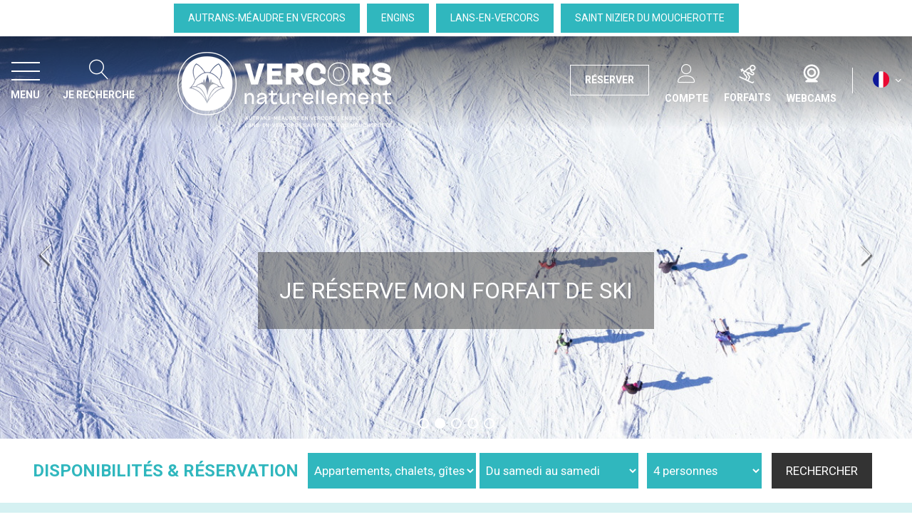

--- FILE ---
content_type: text/html; charset=utf-8
request_url: https://www.vercors-experience.com/
body_size: 26623
content:
<!DOCTYPE html>
<html class="no-js" lang="fr">
<head>
    <title>Accueil | Vercors Expériences</title>
    <meta charset="utf-8" />
    <link rel="shortcut icon" href="/templates/VERCORS/images/favicon/favicon.ico" type="image/x-icon" />
    <link rel="icon" type="image/png" href="/templates/VERCORS/images/favicon/favicon-96x96.png" sizes="96x96" />
    <link rel="icon" type="image/svg+xml" href="/templates/VERCORS/images/favicon/favicon.svg" />
    <link rel="shortcut icon" href="/templates/VERCORS/images/favicon/favicon.ico" />
    <link rel="apple-touch-icon" sizes="180x180" href="/templates/VERCORS/images/favicon/apple-touch-icon.png" />
    <meta name="apple-mobile-web-app-title" content="Vercors" />
    <link rel="manifest" href="/templates/VERCORS/images/favicon/site.webmanifest" />
    <meta name="msapplication-TileColor" content="#2db6bc">
    <meta name="theme-color" content="#2db6bc">
    <link rel="preconnect" href="https://fonts.googleapis.com">
    <link rel="preconnect" href="https://fonts.gstatic.com" crossorigin>
    <link href="https://fonts.googleapis.com/css2?family=Roboto:wght@400;700&family=Shadows+Into+Light&display=swap" rel="stylesheet">
    <!-- Global site tag (gtag.js) - Google Analytics -->
	<script async src="https://www.googletagmanager.com/gtag/js?id=G-8D3414YXBS"></script>
    <!-- Debut balise description et keyword -->
<meta name="description" content="Site officiel de l'Office de Tourisme intercommunal Vercors" />
<link rel="canonical" href="https://www.vercors-experience.com/"/><!-- Fin balise description et keyword -->
<meta property="og:title" content="Accueil | Vercors Expériences" /><meta property="og:description" content="Site officiel de l'Office de Tourisme intercommunal Vercors" /><meta property="og:type" content="website" />    <base href="https://www.vercors-experience.com" />    <script>window.dataLayer = window.dataLayer || [];
                      function gtag(){window.dataLayer.push(arguments);}
                      gtag('js', new Date());
                      gtag('config', 'G-8D3414YXBS', {'anonymize_ip': true });
                    </script><script data-cookie="GoogleAnalytics" data-cookie-fn="fn_696cf1cde6f12" id="fn_696cf1cde6f12" data-initiator="script-element" type="application/javascript" >

        function fn_696cf1cde6f12() {(function(i,s,o,g,r,a,m){i['GoogleAnalyticsObject']=r;i[r]=i[r]||function(){
                      (i[r].q=i[r].q||[]).push(arguments)},i[r].l=1*new Date();a=s.createElement(o),
                      m=s.getElementsByTagName(o)[0];a.async=1;a.src=g;m.parentNode.insertBefore(a,m)
                      })(window,document,'script','//www.google-analytics.com/analytics.js','ga');ga('create', 'UA-224813808-1', 'auto');ga('require', 'displayfeatures');ga('set', 'anonymizeIp', true);ga('send', 'pageview');}

        var storage = localStorage.getItem("COOKIE_MANAGER");
        if (storage) {
            var dataCookie = JSON.parse(storage);
            if (dataCookie.types.GoogleAnalytics.isEnable) {
            	fn_696cf1cde6f12();
            	var script = document.getElementById("fn_696cf1cde6f12");
            	script.setAttribute("data-cookie-init", "1");
            }
        }

        </script><link rel="alternate" href="https://de.vercors-experience.com/" hreflang="de"><link rel="alternate" href="https://www.vercors-experience.com/" hreflang="FR-fr"><link rel="alternate" href="https://en.vercors-experience.com/" hreflang="EN-gb"><link rel="alternate" href="https://www.vercors-experience.com/" hreflang="x-default"><script src="https://ajax.googleapis.com/ajax/libs/jquery/1.9.0/jquery.min.js" data-initiator="script-element" type="application/javascript" ></script>    <meta name="viewport" content="width=device-width" />
    <meta name="format-detection" content="telephone=no">
    <meta http-equiv="Content-Language" content="fr">
    <link href="/stylesheet.css?action=display&fic=default&partie=generique" data-initiator="link-element" rel="stylesheet" type="text/css" /><link href="/stylesheet.css?action=display&fic=default&partie=local" data-initiator="link-element" rel="stylesheet" type="text/css" />    <link href="/templates/VERCORS/css/cache/style_HIVER_accueil_FR_ControllerMenu_style-site.css" rel="stylesheet" type="text/css">    <link rel="alternate" href="https://de.vercors-experience.com/" hreflang="de"><link rel="alternate" href="https://www.vercors-experience.com/" hreflang="FR-fr"><link rel="alternate" href="https://en.vercors-experience.com/" hreflang="EN-gb"><link rel="alternate" href="https://www.vercors-experience.com/" hreflang="x-default">        <!-- Google Tag Manager -->
    <script>(function(w,d,s,l,i){w[l]=w[l]||[];w[l].push({'gtm.start':
                new Date().getTime(),event:'gtm.js'});var f=d.getElementsByTagName(s)[0],
            j=d.createElement(s),dl=l!='dataLayer'?'&l='+l:'';j.async=true;j.src=
            'https://www.googletagmanager.com/gtm.js?id='+i+dl;f.parentNode.insertBefore(j,f);
        })(window,document,'script','dataLayer','GTM-WLLMW4V');</script>
    <!-- End Google Tag Manager -->
    <link rel="stylesheet" href="https://unpkg.com/@geotrekce/geotrek-rando-widget@0.0.16/dist/geotrek-rando-widget/geotrek-rando-widget.css" />
    <script type="module" src="https://unpkg.com/@geotrekce/geotrek-rando-widget@0.0.16/dist/geotrek-rando-widget/geotrek-rando-widget.esm.js"></script>
    <script nomodule src="https://unpkg.com/@geotrekce/geotrek-rando-widget@0.0.16/dist/geotrek-rando-widget/geotrek-rando-widget.js"></script> 
    <script src="https://static.ingenie.fr/modules/IngenieSwiper.js"></script>
</head>

<body class="accueil fr HIVER ControllerMenu">

<!-- Google Tag Manager (noscript) -->
<noscript><iframe src="https://www.googletagmanager.com/ns.html?id=GTM-WLLMW4V"
                  height="0" width="0" style="display:none;visibility:hidden"></iframe></noscript>
<!-- End Google Tag Manager (noscript) -->


<div class="popup_box"></div>

<header>
    <div class="bandeau-names">
        <nav role="navigation" class="menu-niveau-3 menu-bandeau-haut" ><ul class="">

    <li data-menu-id="1810" data-menu-keyword="" class="first  menu-niveau-4  terminal"><a href="/autrans-meaudre-en-vercors.html"  ><span class="lien-menu">Autrans-Méaudre en Vercors</span></a></li><li data-menu-id="1808" data-menu-keyword="" class="menu-niveau-4  terminal"><a href="/engins.html"  ><span class="lien-menu">Engins</span></a></li><li data-menu-id="1809" data-menu-keyword="" class="menu-niveau-4  terminal"><a href="/lans-en-vercors.html"  ><span class="lien-menu">Lans-en-Vercors</span></a></li><li data-menu-id="1811" data-menu-keyword="" class="menu-niveau-4  terminal"><a href="saint-nizier-du-moucherotte.html"  ><span class="lien-menu">Saint Nizier du Moucherotte</span></a></li>
</ul>

</nav>    </div>
    <div class="heading">
        <div class="left-header">
            <div class="burger">
                <span></span>
                <span></span>
                <span></span>
                <div class="text-menu">MENU</div>
            </div>
            <div class="search">
                <span title="Je recherche">RECHERCHE</span>
                <div class="container-form">
                    <div class="close">
                        <span></span>
                        <span></span>
                    </div>
                    <div class="form">
                        <span class="title_recherche">Je recherche</span>
                        <form class="ing-search_form" action="/search" method="GET">
    <input class="ing-search_form_query" type="text" name="query" value="" placeholder="...">
    <input type="hidden" name="action" value="webSearch">
    <button class="ing-search_form_button"  type="submit">Rechercher</button>
</form>                    </div>
                </div>
            </div>
        </div>
        <div class="logo">
            <a href="/">
                <img src="/templates/VERCORS/images/logo.png" alt="Logo Vercors" title="Retour à l'accueil">
            </a>
        </div>
        <div class="btn">
            <div class="link">
                <span>Réserver</span>
            </div>
            <div class="search">
                <span title="Je recherche">RECHERCHE</span>
                <div class="container-form">
                    <div class="close">
                        <span></span>
                        <span></span>
                    </div>
                    <div class="form">
                        <span class="title_recherche">Je recherche</span>
                        <form class="ing-search_form" action="/search" method="GET">
    <input class="ing-search_form_query" type="text" name="query" value="" placeholder="...">
    <input type="hidden" name="action" value="webSearch">
    <button class="ing-search_form_button"  type="submit">Rechercher</button>
</form>                    </div>
                </div>
            </div>
            <div class="compte" title="Compte">
                <div class="widget-moncompte dropdown-relative widget-45">

                <div class="title"><a href="/espace-client.html"><span>Mon compte</span></a></div>
    </div>            </div>
                        <div class="panier " title="Panier">
                <div id="bloc_panier" onclick="location.href='booking?action=panier&amp;cid=3'"><div class="titre"><span>Mon panier</span></div><div class="contenu"><div class="panier-vide" id="resa_panier_vide">Votre panier est vide</div><div class="ligne-prestation"  style="display: none;"><div class="left"><span class="nb-prestations" id="resa_panier_nb_prestation">-1</span><span class="libelle-nb-prestations">prestation</span></div><div class="right"><span class="montant" id="resa_panier_montant">0 €</span></div></div><div class="void-panier clear"  style="display: none;"><a href="https://www.vercors-experience.com/booking?action=panier&amp;cid=3" >Voir mon panier</a></div></div></div>            </div>
                            <div class="live" title="Forfaits"><span></span>
                    <div class="blocked">
                        <div class="pistes">
    <div class="close"></div>
    <h2>Forfaits / Pistes</h2>

    <div class="col">
        <div class="images-forf">
            <img src="/templates/VERCORS/images/images_lansenvercors.jpg" />
        </div>
        <div class="link">
            <nav role="navigation" class="menu-niveau-3 menu-btn-live-piste-lans" ><ul class="">

    <li data-menu-id="1836" data-menu-keyword="" class="first  menu-niveau-4  terminal"><a href="https://skipass.lansenvercors.com/"  target="_blank" ><span class="lien-menu">Achat Forfait Lans en Vercors</span></a></li><li data-menu-id="1931" data-menu-keyword="" class="menu-niveau-4  terminal"><a href="/infos-pistes-ouverture-enneigement-lans-en-vercors.html"  ><span class="lien-menu">Voir le bulletin détaillé</span></a></li>
</ul>

</nav>        </div>
    </div>
    <div class="col">
        <div class="images-forf">
            <img src="/templates/VERCORS/images/images_autrans.jpg" />
        </div>
        <div class="link">
            <nav role="navigation" class="menu-niveau-3 menu-btn-live-piste-autrans" ><ul class="">

    <li data-menu-id="1930" data-menu-keyword="" class="first  menu-niveau-4  terminal"><a href="https://station.autrans-meaudre.fr/fr/"  target="_blank" ><span class="lien-menu">Achat Forfait Autrans-Méaudre en Vercors</span></a></li><li data-menu-id="1932" data-menu-keyword="" class="menu-niveau-4  terminal"><a href="/infos-pistes-ouverture-enneigement-autrans-meaudre.html"  ><span class="lien-menu">Ouverture Domaine alpin</span></a></li><li data-menu-id="3356" data-menu-keyword="" class="menu-niveau-4  terminal"><a href="/damage-ouverture-pistes-nordiques-autrans-meaudre-geve.html"  ><span class="lien-menu">Damage et ouverture pistes nordiques</span></a></li>
</ul>

</nav>        </div>
    </div>
</div>                    </div>
                </div>
                        <!--
                            <div class="live" title=""><span></span>
                    <div class="blocked">
                                            </div>
                </div>
                        -->
            <div class="webcam" title="Webcams">
                <nav role="navigation" class="menu-niveau-3 menu-webcams" ><div class="titre-menu"><a href="webcams-live-meteo-ouverture-infos-pistes-enneigement.html" title="Webcams" >Webcams</a></div></nav>            </div>
            <div class="switchs">
                <ul class="switch-langues"><li class="langue-fr selected"><a href="https://www.vercors-experience.com/?origine=switchLangue" title="FR"><span>FR</span></a></li><li class="langue-de"><a href="https://de.vercors-experience.com/?origine=switchLangue" title="Deutsch"><span>Deutsch</span></a></li><li class="langue-en"><a href="https://en.vercors-experience.com/?origine=switchLangue" title="UK"><span>UK</span></a></li></ul>            </div>
        </div>
        <div class="menu">
            <div class="menu_conteneur">
                <nav role="navigation" class="responsiveMenu menu-niveau-2 menu-menu-principal" ><a id="pull" class="hidden-desktop">Menu principal</a><ul class="">

    <li data-menu-id="1191" data-menu-keyword="" class="first  menu-niveau-3"><a href="le-vercors-site-officiel-de-l-office-de-tourisme-intercommunal-vercors.html"  ><span class="lien-menu">Découvrir Le Vercors</span></a><ul class="menu-contain-widget">

    <li data-menu-id="1199" data-menu-keyword="" class="menu-niveau-4"><a href="villages-vercors.html"  ><span class="lien-menu">Les villages</span></a><ul class="">

    
</ul>

</li><li data-menu-id="1954" data-menu-keyword="" class="menu-niveau-4  terminal"><a href="parc-naturel-regional-du-vercors.html"  ><span class="lien-menu">Le Parc Naturel Régional du Vercors</span></a></li><li data-menu-id="1212" data-menu-keyword="" class="menu-niveau-4  terminal"><a href="histoire-et-patrimoine.html"  ><span class="lien-menu">Histoire &amp; Patrimoine</span></a></li><li data-menu-id="3374" data-menu-keyword="" class="menu-niveau-4  terminal"><a href="80-ans-combats-vercors-resistance.html"  ><span class="lien-menu">La résistance dans le Vercors</span></a></li><li data-menu-id="1217" data-menu-keyword="" class="menu-niveau-4  terminal"><a href="sites-naturels-remarquables.html"  ><span class="lien-menu">Sites naturels</span></a></li><li data-menu-id="3382" data-menu-keyword="" class="menu-niveau-4  terminal"><a href="musee-sites-naturels-culturels.html"  ><span class="lien-menu">Musées, sites culturels</span></a></li><li data-menu-id="3381" data-menu-keyword="" class="menu-niveau-4  terminal"><a href="alpages-pastoralisme-vercors-patous-troupeau-mouton-vercors.html"  ><span class="lien-menu">Alpages et Pastoralisme</span></a></li><li data-menu-id="1750" data-menu-keyword="" class="menu-niveau-4"><a href="gastronomie-artisanat-vercors.html"  ><span class="lien-menu">Fermes, producteurs &amp; Artisanat d&#039;art</span></a><ul class="">

    
</ul>

</li><li data-menu-id="1840" data-menu-keyword="" class="menu-niveau-4  terminal"><a href="promo-bons-plans-vercors.html"  ><span class="lien-menu">Toutes les actus</span></a></li><li data-menu-id="1247" data-menu-keyword="CARTE_INTERACTIVE" class="menu-niveau-4"><a href="carte-interactive.html"  target="_blank" ><span class="lien-menu">Carte interactive Vercors</span></a><ul class="">

    
</ul>

</li><li data-menu-id="3795" data-menu-keyword="" class="menu-niveau-4  terminal"><a href="podcast-accessibilite-vercors-themes.html"  ><span class="lien-menu">Podcasts</span></a></li><li class="menu-widget-container"><div class="menu-widget" data-widget="27"></div>
</li>
</ul>

</li><li data-menu-id="3477" data-menu-keyword="" class="menu-niveau-3"><a href="hebergements-location-vacances-acces-commerces-reserver-billetterie.html"  ><span class="lien-menu">Préparer mon séjour</span></a><ul class="menu-contain-widget">

    <li data-menu-id="1192" data-menu-keyword="" class="menu-niveau-4"><a href="hebergements-vercors-lans-autrans-meaudre-st-nizier-engins.html"  ><span class="lien-menu">Hébergements</span></a><ul class="">

    
</ul>

</li><li data-menu-id="1196" data-menu-keyword="" class="menu-niveau-4"><a href="informations-pratiques-plateau-vercors.html"  ><span class="lien-menu">Pratique</span></a><ul class="">

    
</ul>

</li><li data-menu-id="1870" data-menu-keyword="" class="menu-niveau-4"><a href="billetterie-sorties-vercors.html"  ><span class="lien-menu">Réserver en ligne vos activités</span></a><ul class="">

    
</ul>

</li><li class="menu-widget-container"><div class="menu-widget" data-widget="29"></div>
</li>
</ul>

</li><li data-menu-id="3478" data-menu-keyword="" class="menu-niveau-3"><a href="evenements-activites-vercors-1.html"  ><span class="lien-menu">Activités et Animations</span></a><ul class="menu-contain-widget">

    <li data-menu-id="1593" data-menu-keyword="" class="menu-niveau-4"><a href="agenda-animations-activites-autrans-meaudre-lansenvercors.html"  ><span class="lien-menu">Animations et événements</span></a><ul class="">

    
</ul>

</li><li data-menu-id="3479" data-menu-keyword="" class="menu-niveau-4"><a href="sports-activites-vercors.html"  ><span class="lien-menu">Sports outdoor</span></a><ul class="">

    
</ul>

</li><li data-menu-id="3481" data-menu-keyword="" class="menu-niveau-4"><a href="luge-piscine-cinema-loisirs-sensations-jeux-vercors.html"  ><span class="lien-menu">Loisirs</span></a><ul class="">

    
</ul>

</li><li data-menu-id="3484" data-menu-keyword="" class="menu-niveau-4  terminal"><a href="bien-etre-fitness-massage-yoga-1-1-1.html"  ><span class="lien-menu">Bien-être</span></a></li><li class="menu-widget-container"><div class="menu-widget" data-widget="30"></div>
</li>
</ul>

</li><li data-menu-id="1194" data-menu-keyword="" class="menu-niveau-3"><a href="ski-vercors.html"  ><span class="lien-menu">Ski et glisses</span></a><ul class="menu-contain-widget">

    <li data-menu-id="1374" data-menu-keyword="JESKIE" class="menu-niveau-4"><a href="ski-lans-en-vercors-isere.html"  ><span class="lien-menu">Ski alpin et fond à Lans en Vercors</span></a><ul class="">

    
</ul>

</li><li data-menu-id="1571" data-menu-keyword="" class="menu-niveau-4"><a href="ski-autrans-meaudre-vercors.html"  ><span class="lien-menu">Ski alpin et fond à Autrans-Méaudre en Vercors</span></a><ul class="">

    
</ul>

</li><li data-menu-id="1858" data-menu-keyword="" class="menu-niveau-4  terminal"><a href="meteo-infos-pistes-neige-ouverture-station.html"  ><span class="lien-menu">Météo / Pistes / Forfaits</span></a></li><li data-menu-id="1569" data-menu-keyword="" class="menu-niveau-4"><a href="webcams-live-meteo-ouverture-infos-pistes-enneigement.html"  ><span class="lien-menu">Webcams</span></a><ul class="">

    
</ul>

</li><li data-menu-id="1591" data-menu-keyword="" class="menu-niveau-4  terminal"><a href="routes-enneigement-autrans-meaudre-lansenvercors-chaines-pneuneige.html"  ><span class="lien-menu">Etat des routes</span></a></li><li data-menu-id="3359" data-menu-keyword="" class="menu-niveau-4  terminal"><a href="ski-de-randonnee-vercors-1-1-1-1-1-1-1.html"  ><span class="lien-menu">Ski de randonnée alpine et hors-piste</span></a></li><li data-menu-id="3360" data-menu-keyword="" class="menu-niveau-4  terminal"><a href="ski-de-randonnee-nordique-vercors-1-1-1-1.html"  ><span class="lien-menu">Ski de randonnée nordique</span></a></li><li data-menu-id="3351" data-menu-keyword="" class="menu-niveau-4  terminal"><a href="sejour-hebergement-encadrement-ski-raquettes.html"  ><span class="lien-menu">Séjours nordiques clé en main</span></a></li><li class="menu-widget-container"><div class="menu-widget" data-widget="31"></div>
</li>
</ul>

</li><li data-menu-id="3391" data-menu-keyword="" class="menu-niveau-3"><a href="accessibilite-handicap-moteur-visuel-auditif-mental.html"  ><span class="lien-menu">Accessibilité &amp; Handicap</span></a><ul class="menu-contain-widget">

    <li data-menu-id="3417" data-menu-keyword="" class="menu-niveau-4"><a href="accessibilite-handicap-auditif-tourisme-inclusif.html"  ><span class="lien-menu">Handicap Auditif</span></a><ul class="">

    
</ul>

</li><li data-menu-id="3432" data-menu-keyword="" class="menu-niveau-4"><a href="accessibilite-vercors-handicap-mental-tourismeinclusif.html"  ><span class="lien-menu">Handicap Mental</span></a><ul class="">

    
</ul>

</li><li data-menu-id="3392" data-menu-keyword="" class="menu-niveau-4"><a href="tourisme-accessibilite-handicap-moteur-tourismeinclusif.html"  ><span class="lien-menu">Handicap Moteur</span></a><ul class="">

    
</ul>

</li><li data-menu-id="3406" data-menu-keyword="" class="menu-niveau-4"><a href="accessibilite-handicap-visuel-vercors-tourismeinclusif.html"  ><span class="lien-menu">Handicap Visuel</span></a><ul class="">

    
</ul>

</li><li data-menu-id="3781" data-menu-keyword="" class="menu-niveau-4  terminal"><a href="sejours-vercors-accessibles-handicap-moteur-auditif-visuel-mental.html"  ><span class="lien-menu">Idées de séjours accessibles</span></a></li><li data-menu-id="3770" data-menu-keyword="" class="menu-niveau-4  terminal"><a href="contact-tourisme-et-handicap.html"  ><span class="lien-menu">Contacter notre référent</span></a></li><li data-menu-id="3789" data-menu-keyword="" class="menu-niveau-4  terminal"><a href="brochures-accessibilite.html"  ><span class="lien-menu">Brochures</span></a></li><li data-menu-id="3794" data-menu-keyword="" class="menu-niveau-4  terminal"><a href="podcast-handicap-mental-physique-visuel-auditif-audio-histoire-enfant-accessibilite-vercors-themes.html"  ><span class="lien-menu">Podcasts</span></a></li><li class="menu-widget-container"><div class="menu-widget" data-widget="32"></div>
</li>
</ul>

</li>
</ul>

</nav>                <div class="menu_container_mobile">
                    <ul class="switch-langues"><li class="langue-fr selected"><a href="https://www.vercors-experience.com/?origine=switchLangue" title="FR"><span>FR</span></a></li><li class="langue-de"><a href="https://de.vercors-experience.com/?origine=switchLangue" title="Deutsch"><span>Deutsch</span></a></li><li class="langue-en"><a href="https://en.vercors-experience.com/?origine=switchLangue" title="UK"><span>UK</span></a></li></ul>                </div>
            </div>
        </div>
        <div class="moteur_container_header">
            <div class="close">
                <span></span>
                <span></span>
            </div>
            <div id="widget-general-HEADER"></div>
            <script type="application/javascript" src="https://static.ingenie.fr/js/ScriptsLoader.js"></script>
            <script type="application/javascript" src="https://static.ingenie.fr/widgets/menu-engine/js/Client.js"></script>
                        <script>
                (function() {
                    var widget = new IngenieMenuEngine.Client({
                        el: 'widget-general-HEADER',
                        cid: 3,
                        site: {
                            url: 'https://www.vercors-experience.com/'
                        },
                        engineTypes: [
                            'MOTEUR_HEBERGEMENT'
                        ],
                        tamplateName: 'VERCORS',
                        referenceMenu: 'MOTEUR_RESA_V2',
                        closeAt: 768,
                        defaultEngineType: 'MOTEUR_HEBERGEMENT',
                        engineShowing: ["MOTEUR_HEBERGEMENT","ACTIVITES","BOUTIQUE"],
                        typePrestataire: {
                            'MOTEUR_HEBERGEMENT': 'G'
                        },
                        uiPrestataire: 'select'
                    });
                    widget.init();
                })();
            </script>
        </div>
    </div>
</header>
<h1 style="display: none;">Vercors Experience</h1>

<main class="container" role="main">
    <section id="content" class="accueil">
        <div class="diapo">
                        <script>console.warn('Le menu avec le mot cle [VIDEOSWITCH] n\'a pas de vidéo associée.')</script>
            <div class="widget-actualites widget-40 diapo_home_vercors "><div class="bloc-swiper" ><div id="diapo_home_vercors" class="widget-actualites widget-40 diapo_home_vercors swiper-container swiper-gallery gallerie"><ul id="widget-actualites-40" class="mode-liste swiper-wrapper" ><li class="swiper-slide"><div class="extrait PAGE-DIAPOACC-BONNEANNEE"><div class="image"><a href="https://www.vercors-experience.com/villages-vercors.html"   title="Bonne Année"  class="fairestat"  data-contexte="PAGE-DIAPOACC-BONNEANNEE" ><img src="https://www.vercors-experience.com/medias/images/info_pages/multitailles/1920x1440_1705056952652-1262.jpg" title="1705056952652-1262" alt="1705056952652-1262"
                                               data-width="1600"
                                            data-height="900" data-orientation="landscape"
                                            class=

                                        /></a></div><div class="contenu-extrait"><div class="texte"><div class="pave1"><div class="contenu-pave" ><a href="https://www.vercors-experience.com/villages-vercors.html"   title="Bonne Année"  class="fairestat"  data-contexte="PAGE-DIAPOACC-BONNEANNEE" >L&#39;Office de tourisme intercommunal vercors vous souhaite une belle ann&eacute;e 2026</a></div></div></div></div><p class="lire-actu"><a href="https://www.vercors-experience.com/villages-vercors.html"   title="Bonne Année"  class="fairestat"  data-contexte="PAGE-DIAPOACC-BONNEANNEE"  ><span>Lire la suite</span></a></p></div></li><li class="swiper-slide"><div class="extrait PAGE-DIAPOACC-NORDIQUE"><div class="image"><a href="https://www.vercors-experience.com/ski-vercors.html"   title="Ski alpin"  class="fairestat"  data-contexte="PAGE-DIAPOACC-NORDIQUE" ><img data-src="https://www.vercors-experience.com/medias/images/info_pages/multitailles/1920x1440_ski-alpin-lans-en-vercors-focus-outdoor-2023-2028-62-1224x815-1348.jpg" title="ski-alpin-lans-en-vercors-focus-outdoor-2023-2028-62-1224x815-1348" alt="ski-alpin-lans-en-vercors-focus-outdoor-2023-2028-62-1224x815-1348"
                                               data-width="1224"
                                            data-height="815" data-orientation="landscape"
                                            class=swiper-lazy

                                        /></a></div><div class="contenu-extrait"><div class="texte"><div class="pave1"><div class="contenu-pave" ><a href="https://www.vercors-experience.com/ski-vercors.html"   title="Ski alpin"  class="fairestat"  data-contexte="PAGE-DIAPOACC-NORDIQUE" >Je r&eacute;serve mon forfait de ski
</a></div></div></div></div><p class="lire-actu"><a href="https://www.vercors-experience.com/ski-vercors.html"   title="Ski alpin"  class="fairestat"  data-contexte="PAGE-DIAPOACC-NORDIQUE"  ><span>Lire la suite</span></a></p></div></li><li class="swiper-slide"><div class="extrait PAGE-DIAPOACC-ACTIVETE"><div class="image"><a href="https://www.vercors-experience.com/billetterie-sorties-vercors.html"   title="Réservez Activités"  class="fairestat"  data-contexte="PAGE-DIAPOACC-ACTIVETE" ><img data-src="https://www.vercors-experience.com/medias/images/info_pages/multitailles/1920x1440_vlcsnap-2021-04-22-11h14m42s241-1224x688-1390.png" title="vlcsnap-2021-04-22-11h14m42s241-1224x688-1390" alt="vlcsnap-2021-04-22-11h14m42s241-1224x688-1390"
                                               data-width="1224"
                                            data-height="688" data-orientation="landscape"
                                            class=swiper-lazy

                                        /></a></div><div class="contenu-extrait"><div class="texte"><div class="pave1"><div class="contenu-pave" ><a href="https://www.vercors-experience.com/billetterie-sorties-vercors.html"   title="Réservez Activités"  class="fairestat"  data-contexte="PAGE-DIAPOACC-ACTIVETE" >Je r&eacute;serve mes activit&eacute;s&nbsp;</a></div></div></div></div><p class="lire-actu"><a href="https://www.vercors-experience.com/billetterie-sorties-vercors.html"   title="Réservez Activités"  class="fairestat"  data-contexte="PAGE-DIAPOACC-ACTIVETE"  ><span>Lire la suite</span></a></p></div></li><li class="swiper-slide"><div class="extrait PAGE-DIAPOACC-HBGMTS"><div class="image"><a href="https://www.vercors-experience.com/hebergements-vercors-lans-autrans-meaudre.html"   title="Réservez votre séjour"  class="fairestat"  data-contexte="PAGE-DIAPOACC-HBGMTS" ><img data-src="https://www.vercors-experience.com/medias/images/info_pages/multitailles/1920x1440_cuisine-salle-a-manger-rdc-1-1180.jpg" title="cuisine-salle-a-manger-rdc-1-1180" alt="cuisine-salle-a-manger-rdc-1-1180"
                                               data-width="4032"
                                            data-height="3024" data-orientation="landscape"
                                            class=swiper-lazy

                                        /></a></div><div class="contenu-extrait"><div class="texte"><div class="pave1"><div class="contenu-pave" ><a href="https://www.vercors-experience.com/hebergements-vercors-lans-autrans-meaudre.html"   title="Réservez votre séjour"  class="fairestat"  data-contexte="PAGE-DIAPOACC-HBGMTS" >Je r&eacute;serve mon s&eacute;jour</a></div></div></div></div><p class="lire-actu"><a href="https://www.vercors-experience.com/hebergements-vercors-lans-autrans-meaudre.html"   title="Réservez votre séjour"  class="fairestat"  data-contexte="PAGE-DIAPOACC-HBGMTS"  ><span>Lire la suite</span></a></p></div></li><li class="swiper-slide"><div class="extrait PAGE-DIAPOACC-ACCBIENV"><div class="image"><a href="https://www.vercors-experience.com/guides-balades-carto-vente-topo.html"   title="Découvrez de grands espaces"  class="fairestat"  data-contexte="PAGE-DIAPOACC-ACCBIENV" ><img src="https://www.vercors-experience.com/medias/images/info_pages/multitailles/1920x1440_1701624780031-jpg-redim-1254.jpg" title="1701624780031-jpg-redim-1254" alt="1701624780031-jpg-redim-1254"
                                               data-width="1569"
                                            data-height="970" data-orientation="landscape"
                                            class=

                                        /></a></div><div class="contenu-extrait"><div class="texte"><div class="pave1"><div class="contenu-pave" ><a href="https://www.vercors-experience.com/guides-balades-carto-vente-topo.html"   title="Découvrez de grands espaces"  class="fairestat"  data-contexte="PAGE-DIAPOACC-ACCBIENV" >&Agrave; la d&eacute;couverte de grands espaces</a></div></div></div></div><p class="lire-actu"><a href="https://www.vercors-experience.com/guides-balades-carto-vente-topo.html"   title="Découvrez de grands espaces"  class="fairestat"  data-contexte="PAGE-DIAPOACC-ACCBIENV"  ><span>Lire la suite</span></a></p></div></li></ul>
            <div class="swiper-pagination"></div>

            <div class="swiper-button-prev"></div>
            <div class="swiper-button-next"></div>

</div></div></div><!-- SLIDER SWIPER -->
<script type='application/javascript'>
setTimeout(() => {
    if (document.readyState !== 'loading') {
        runSliderdiapo_home_vercors();
    } else if (document.addEventListener) {
        document.addEventListener('DOMContentLoaded', runSliderdiapo_home_vercors);
    } else {
        document.attachEvent('onreadystatechange', function() {
            if (document.readyState == 'complete') {
                runSliderdiapo_home_vercors();
            }
        });
    }
}, 0);
function runSliderdiapo_home_vercors() {
    var ingSwiperdiapo_home_vercors = new IngenieSwiper.Client({
        params: {
    slider: {
         autoplay: {
             delay: 3000,
         },
        pagination: {
            el: '.swiper-pagination',
            type: 'bullets',
            clickable: true
        },
        effect: 'fade',
        lazy: true
    } 
},
        initialSelector: '#diapo_home_vercors',
        selector: '#diapo_home_vercors',
        thumbnailSelector: '#sliderThumbReal',
        isZoomEnable: 0,
        preloadImages: false,
        lazy: true
        
    });
    ingSwiperdiapo_home_vercors.init();
    
}
</script>
<!--/ SLIDER SWIPER -->        </div>
        <div class="moteur_resa">
            <div class="moteur-ligne">
                <div class="titre_moteur_resa">Disponibilités & Réservation</div>
                    <div id="form-recherche_696cf1ce10359_parent" class="form-resa form-resa_parent widget-resa-fr moteur_G" >
		            <form name="form_recherche" id="form-recherche_696cf1ce10359"  target="_top"  class="form-recherche" method="GET"
                  action="https://www.vercors-experience.com/booking">
				<input type="hidden" id="langueEnCoursDatepicker" value="fr" />                    <input type="hidden" name="redirectionUrl" id="redirectionUrl" value="0"/>
				                    <input type="hidden" name="cid" id="cid"
                           class="cid"
                           value="3"/>
				                    <input type="hidden" name="target" class="inAjaxRequest" value="_top"/>
				                    <input type="hidden" name="MOTEUR_TYPES_PRESTATAIRE" class="inAjaxRequest"
                           value="MOTEUR_HEBERGEMENT"/>
				                <input type="hidden" name="action" class="form_action" value="searchAjax"/>
				<div class="bloc_selection_type_prestataire_select ligne_form_moteur">
    
			<div class="ligne_form_moteur ligne_type_prestataire">
				<div class="forms_champType_select">
		<select name="type_prestataire" id="type_prestataire" class="type_prestataire" onchange="Resa.reload_moteur_ajax('#form-recherche_696cf1ce10359');">
					<option value="G" selected="selected" >Appartements, chalets, gîtes</option>			<option value="H" >Hôtels</option>			<option value="O" >Chambres d'hôtes</option>		</select>
		</div>
	</div>
</div><div class="bloc_select_date_resa_classique">
    <div class="bloc_select_date_resa_classique_champs">
		        <div class="bloc_date">
			                            <div class="ligne_form_moteur">
								                                    <label for="type_date">Formule de location :</label>
								                                <div class="bloc_type_date forms_champType_select">
                                    <select class="bloc_choix_type_date" id="type_date" name="type_date" onchange="var attr = $('#form-recherche_696cf1ce10359').find('#type_date_'+$(this).val()).attr('data-redirect');
                        if (typeof attr !== 'undefined') {
			  				top.location = attr;
						} else {
			  				Resa.select_type_date('3','#form-recherche_696cf1ce10359',this.value,'G','FR');}"">
									<option id="type_date_SS" value="SS"  selected="selected" >Du samedi au samedi</option><option id="type_date_DD" value="DD"  >Du dimanche au dimanche</option><option id="type_date_LL" value="LL"  >Week-end, Autres séjours</option>                                    </select>
                                </div>
                            </div>
							
			
            <div class="bloc_date_duree">
                <div class="ligne_form_moteur input_height input_right">
					                            <label for="form-recherche_696cf1ce10359datedeb">Date d'arrivée</label>
						                    <div class="bloc_date_resa forms_champType_select"></div>
                </div>
                <div class="ligne_form_moteur">
					                        <label for="form-recherche_696cf1ce10359duree">Durée</label>
					                    <div class="bloc_duree_resa forms_champType_select"></div>
                </div>
            </div>
        </div>
		            <div class="ligne_resa label_apres ligne_form_moteur ligne_check_sansdates">
				                <input name="sans_dates" id="form-recherche_696cf1ce10359sans_dates" class="sans_dates" type="checkbox" value="1"  />
                <label for="form-recherche_696cf1ce10359sans_dates" class="label_apres">Je n'ai pas de dates précises </label>
            </div>
		    </div>
</div>
<div class="bloc_select_personnes">
    <label for="form-recherche_696cf1ce10359personnes">Nombre de personne(s)</label>	<div class="forms_champType_select">
	<select name="personnes" class="personne" id="form-recherche_696cf1ce10359personnes">
		<option value="" >Indifférent</option><option value="1" >1&nbsp;personne</option><option value="2" >2&nbsp;personnes</option><option value="3" >3&nbsp;personnes</option><option value="4"  selected="selected">4&nbsp;personnes</option><option value="5" >5&nbsp;personnes</option><option value="6" >6&nbsp;personnes</option><option value="7" >7&nbsp;personnes</option><option value="8" >8&nbsp;personnes</option><option value="9" >9&nbsp;personnes</option><option value="10" >10&nbsp;personnes</option><option value="11" >11&nbsp;personnes</option><option value="12" >12&nbsp;personnes</option><option value="13" >13&nbsp;personnes</option><option value="14" >14&nbsp;personnes</option><option value="15P" >15&nbsp;personnes&nbsp; et +</option>	</select>
	</div>
</div><br class="brFin"/>                    <div class="resa_div_btn">
						                        <span class="ajax-results"></span>                        <div class="button_search">
                                                        <input type="button" class="form_search" name="search"
                                   value="Rechercher" onclick="Resa.recherche_ajax('#form-recherche_696cf1ce10359')" />
                        </div>
                        <input type="button" class="form_result" name="result"
                               value="Afficher" onclick="Resa.resultat_ajax('#form-recherche_696cf1ce10359')"                               style="display:none"/>
                    </div>
					                    <input type="hidden"
                           class="callback" value="Resa.init_moteur_resa('3', '#form-recherche_696cf1ce10359');Resa.select_type_date('3','#form-recherche_696cf1ce10359','SS','G','FR');"                           data-initial="1"/>
                    <input type="hidden"
                           class="callback_save" value="Resa.init_moteur_resa('3', '#form-recherche_696cf1ce10359');Resa.select_type_date('3','#form-recherche_696cf1ce10359','SS','G','FR');"/>
					            </form>
			        <br class="end_recherche"/>
    </div>
	            </div>
        </div>
        <div class="maps">
            <div class="backgrounds">
                <div class="infos">
                    <div class="text">
                        <h2>Explorer le Vercors...</h2>
                        <nav role="navigation" class="menu-niveau-4 menu-erxplorezacc" ><div class="description-menu"><div style="text-align: justify;">Massif aux multiples facettes,<br />
le Vercors vous offre de nombreux panoramas et reliefs &agrave; d&eacute;couvrir tout au long de l&#39;ann&eacute;e. Paradis des activit&eacute;s de pleine nature, les stations villages d&#39;Autrans-M&eacute;audre en Vercors, Engins, Lans-en-Vercors et Saint-Nizier-du-Moucherotte, se distinguent par leur accueil familial et convivial au coeur d&#39;une nature sauvage et pr&eacute;serv&eacute;e.<br />
Id&eacute;al&nbsp;pour prendre une grande bouff&eacute;e d&#39;air frais et profiter des joies de la montagne&nbsp;en toutes saisons, vivez l&#39;exp&eacute;rience Vercors !<br />
&nbsp;</div>
</div><ul class="">

    
</ul>

</nav>                    </div>
                    <div class="right">
                        <div class="webcams">
                            <nav role="navigation" class="menu-niveau-5 menu-webcams-acc" ><h3 class="titre-menu">Webcams</h3><ul class="">

    <li data-menu-id="1758" data-menu-keyword="" class="first  menu-niveau-6  terminal"><a href="/webcams-live-meteo-ouverture-infos-pistes-enneigement.html"  ><span class="lien-menu">Toutes les webcams</span></a></li>
</ul>

</nav>                        </div>
                        <div class="live">
                            <nav role="navigation" class="menu-niveau-5 menu-live-acc" ><h3 class="titre-menu">Météo / Pistes / Forfaits</h3><ul class="">

    <li data-menu-id="1760" data-menu-keyword="" class="first  menu-niveau-6  terminal"><a href="/meteo-infos-pistes-neige-ouverture-station.html"  ><span class="lien-menu">Voir le live</span></a></li>
</ul>

</nav>                        </div>
                        <div class="temperature">
                            <nav role="navigation" class="menu-niveau-5 menu-temp-acc" ><h3 class="titre-menu">Comment venir ?</h3><ul class="">

    <li data-menu-id="1940" data-menu-keyword="" class="first  menu-niveau-6  terminal"><a href="/acces-transport-itineraire-deplacement-bus-gare-voiture-pied.html"  ><span class="lien-menu">Accès</span></a></li>
</ul>

</nav>                        </div>
                    </div>
                </div>
                <div class="map">
                    <svg xmlns="http://www.w3.org/2000/svg" xmlns:xlink="http://www.w3.org/1999/xlink" version="1.1" x="0px" y="0px" viewBox="0 0 1046 869" style="enable-background:new 0 0 1046 869;" xml:space="preserve">
                        <style type="text/css">
                            .st0{display:none;}
                            .st1{display:inline;}
                            .st2{display:inline;opacity:0.4;clip-path:url(#SVGID_2_);}
                            .st3{clip-path:url(#SVGID_6_);fill:none;stroke:#2FB6BC;stroke-width:2;stroke-miterlimit:10;stroke-dasharray:6,4;}
                            .st4{clip-path:url(#SVGID_6_);fill:#2FB6BC;}
                            .st5{clip-path:url(#SVGID_6_);fill:none;stroke:#2FB6BC;stroke-width:2;stroke-miterlimit:10;}
                            .st6{fill:#2FB6BC;}
                            .st7{clip-path:url(#SVGID_8_);fill:none;stroke:#2FB6BC;stroke-width:2;stroke-miterlimit:10;}
                            .st8{opacity:0.3;clip-path:url(#SVGID_8_);}
                            .st9{clip-path:url(#SVGID_10_);fill:#2FB6BC;}
                            .st10{clip-path:url(#SVGID_8_);fill:none;stroke:#2FB6BC;stroke-width:4;stroke-miterlimit:10;}
                            .st11{opacity:0.5;clip-path:url(#SVGID_8_);}
                            .st12{clip-path:url(#SVGID_12_);fill:none;stroke:#2FB6BC;stroke-width:2;stroke-miterlimit:10;stroke-dasharray:6,4;}
                            .st13{clip-path:url(#SVGID_14_);fill:none;stroke:#2FB6BC;stroke-width:2;stroke-miterlimit:10;stroke-dasharray:6,4;}
                            .st14{clip-path:url(#SVGID_16_);fill:none;stroke:#2FB6BC;stroke-width:2;stroke-miterlimit:10;stroke-dasharray:6,4;}
                            .st15{clip-path:url(#SVGID_18_);fill:none;stroke:#2FB6BC;stroke-width:2;stroke-miterlimit:10;}
                            .st16{clip-path:url(#SVGID_18_);fill:#2FB6BC;}
                            .st17{fill:none;}
                            .st18{fill:#D9A0BE;}
                            .st19{fill:#CA361E;}
                            .st20{fill:#0094B4;}
                            .st21{fill:#EC7C4F;}
                            .st22{fill:#FAC336;}
                        </style>
                        <g id="Calque_1">
                            <g class="st0">
                                <defs>
                                    <rect id="SVGID_1_" x="-15" y="-105" width="1080" height="1080"/>
                                </defs>
                                <clipPath id="SVGID_2_" class="st1">
                                    <use xlink:href="#SVGID_1_" style="overflow:visible;"/>
                                </clipPath>
                                <g class="st2">
                                    <g>
                                        <defs>
                                            <rect id="SVGID_3_" x="-36.9" y="-119.4" width="1123.7" height="1108.8"/>
                                        </defs>
                                        <clipPath id="SVGID_4_">
                                            <use xlink:href="#SVGID_3_" style="overflow:visible;"/>
                                        </clipPath>
                                    </g>
                                </g>
                            </g>
                            <g>
                                <defs>
                                    <rect id="SVGID_5_" x="-15" y="-105" width="1080" height="1080"/>
                                </defs>
                                <clipPath id="SVGID_6_">
                                    <use xlink:href="#SVGID_5_" style="overflow:visible;"/>
                                </clipPath>
                                <path class="st3" d="M303.4,226.3c-0.2,0.1-0.3,0.1-0.5,0.2c-2,0.6-4.1,0.5-6.3,0.7c-1.2,6.5,1.2,9.9,7.5,11.2    c1.1,0.2,2.1,2.2,2.7,3.6c0.3,0.5-0.5,1.6-0.9,2.4c-2.8,5.3-3.5,10.6,0.4,15.5c4,5.1,9.5,6,15.6,4.9c1.2-0.2,2.5,0.1,3.7,0.1    c-0.6,1.2-1.1,2.4-1.7,3.6c-1,2.2-1.9,4.4-3,6.6c-0.6,1.3-1.2,3.5-2.2,3.8c-6.9,1.9-10.4,7.4-14.4,12.6c-0.5,0.6-1,1.2-1.3,1.8    c-3.1,6.5-7.4,10.1-15.5,10.5c-5,0.2-9.5,1.5-14.1-1.3c-1.6-1-3.8-1.2-5.8-1.5c-2-0.4-3.9-0.3-4.1-3.2c0-0.7-2.2-1.7-3.5-1.9    c-4.7-0.7-9.4-1-14-1.8c-1.2-0.2-2.1-1.8-3.2-2.1c-3.5-0.6-7.1-0.9-10.4-2c-5.6-1.8-10.1-0.7-13.7,3.9c-2.2,2.9-4.9,4.7-8.8,5.1    c-4.7,0.5-8.1,4.3-8.4,10.1c-0.4,6.9,0.2,13.9,0.4,20.3c-3.9,1.2-8.3,2.7-12.9,3.7c-1.7,0.4-4-0.3-5.5-1.3    c-2.8-1.8-5.1-2.1-7.8,0.3c-0.7,0.6-2.8,0.5-3.7-0.1c-1.2-0.9-1.9-2.5-2.9-3.8c-1-1.3-1.8-3.1-3-3.6c-4.4-1.6-9-2.7-13.5-4.1    c-1.9-0.6-3.7-1.3-5.4-2.1c-1.9-0.9-3.6-2.3-5.6-2.9c-5-1.6-6.6-0.1-6.1,4.9c-5.1,0-10.2,0.2-15.3-0.1c-2-0.1-4.1-1.3-5.7-2.5    c-2.8-2.1-5.7-3.1-9.1-2.1c-2.1,0.7-3.7,0.1-4.4-2.2c-1.1-3.1-3.2-4.5-6.5-4.6c-1.5,0-3.1-0.9-4.6-1.4c-2.3-0.7-4.6-1.6-7-2.2    c-1.8-0.4-3.4-0.8-2.2-3.1c1.6-3.2-0.1-4.9-2.6-6.3c-1.4-0.8-2.7-1.7-4.5-2.8c11.3-9.4,9.6-23,12.1-35.1    c2.6-12.6,4.3-25.4,6.5-38.1c1-5.6,1.2-10.9-2.4-15.8c-1.3-1.7-1.2-3.2,0.6-4.9c3.8-3.4,4.1-8,0.8-12c-1.8-2.2-4.2-4-6.5-5.6    c-5.8-4.1-10.6-9.1-14.1-15.3c-1.5-2.6-2.2-5.3-0.6-8.2c1.9-3.3,1-6-2.1-8c-1.4-0.9-3-1.5-4-2.7c-1-1.2-1.9-3-1.8-4.4    c0.4-4.4-1.7-7.9-6-7.5c-6.8,0.7-11.5-1-16.4-6.4c-5.6-6.1-13.6-9-22.9-4c-0.1-6.7-6.2-8-10.2-11.9c4.3-1,7.9-1.8,12-2.7    c-4.1-2.9-8.1-5.4-11.7-8.3c-3.1-2.4-2.3-7.2,1.3-8.1c10.5-2.3,21-4.3,31.5-6.3c1.4-0.3,3,0,4.5,0.1c3.6,0.1,6,1.8,7.5,5.2    c2.1,4.9,5,6.2,10.2,4.8c1.6-0.4,3.1-0.9,4.7-1.4c3.8-1.3,7.5-1.2,11.3,0.6c7.3,3.4,10.7,1,11-7.1C89,81.4,86.7,73.4,82,66    c-1.5-2.3-2.3-5-3.5-7.7c4.6,0.2,8.3,0.4,12,0.6c2.1,0.1,3.7,0.4,3.7,3.4c0,4.1,3.2,5.9,6.7,7.1c4.7,1.5,9.5,3,14.2,4.7    c4.9,1.8,13.7-0.4,16.9-4.5c1.4-1.8,2.3-3.5-1.3-4.1c-2.7-0.5-2.9-2.6-1.4-4.5c1.1-1.3,2.7-2.2,4.2-3c6.9-3.2,13.8-6.5,20.8-9.4    c6.4-2.7,9.3-7.3,9-14.1c-0.1-2.8-0.2-5.5-0.2-8.3c-0.1-5.6,2.2-10.2,7.2-12.7c5.4-2.7,11.2-4.8,16.3-6.9    c3.1,5.8,5.8,10.7,8.4,15.7l0.8-1.5c2.6-0.3,5.6-1.6,7.8-0.8c3.5,1.3,3,5,2.2,8.7c1.5,0,2.8,0,4.1,0c2.3,0,3.9,0.8,5,3.2    c0.5,1.2,2.2,2.8,3.4,2.8c4.4-0.1,6.1,2.7,7.7,6c1.3,2.7,2.6,5.5,4.6,7.6c3.3,3.6,6.3,2.8,8.6-1.4c0.8-1.4,2.2-2.4,3.6-3.9    c2.9,13.4,10.7,20.3,23.9,21.8c2.5,0.3,5,0.5,7.5,0.6c4.5,0.3,8.5,1.6,11.8,5c1.3,1.4,3.7,1.7,5.5,2.6c1.3,0.6,2.8,1.1,3.7,2    c3.4,3.4,7,4.4,11.2,2.2c2.3-1.1,3.8-0.5,5.8,0.6c3,1.5,6.5,2.2,9.7,3.3c1.4,0.5,3.6,0.9,4,1.9c0.5,1.3-0.1,3.4-1,4.6    c-5.3,8-10.6,16-11.5,25.7c-0.4,3.7,0.5,7.6,1,11.4c0.4,3.4,1.5,6.9,1.3,10.3c-0.2,5.3-4.4,7-9.1,4.7c-1.7-0.8-5-0.7-6,0.4    c-1.3,1.3-0.9,4.2-1.2,6.4c0.4,0.1,0.8,0.2,1.2,0.3c-5.5,6.6-11.1,13.2-16.6,19.9c-3.1,3.8-5.6,8-3.5,13.1    c0.9,2.2,2.9,3.9,4.8,6.4c2.5-7.5,4.7-8.9,9.5-7.1c1,0.4,2.1,1.5,2.4,2.5c1.8,5.2,3.3,10.6,4.9,15.9c0.3-0.1,0.6-0.2,0.9-0.3    c-0.1,0.2-0.1,0.6-0.2,0.7c-5.1,4.1-6.7,4.7-3,9.1"/>
                                <path class="st4" d="M261.6,220.5c-0.1,0.2,0,0.6,0,0.9c0,0.3-0.2,0.5-0.3,0.8c-0.1,0.3-0.1,0.5-0.1,0.8c0,0.6,0.1,1.3,0.3,1.9    c0.2,0.7-0.7,0.6-0.8,1.1c-0.1,0.7-0.5,1.5,0,2.1c0.1,0.1,0.2,0.2,0.3,0.3c0.1,0.1,0.1,0,0.1,0.1c0,0.1-0.1,0.3-0.1,0.3    c-0.1,0.5,0.1,0.6,0.3,0.9c0.2,0.3-0.1,0.6-0.3,0.9c-0.1,0.2-0.4,0.5-0.1,0.6c0.2,0,0.4,0,0.5,0c0.3,0,1.1,0.2,1.2-0.2    c0.1-0.6,0.4-0.9,0.8-1.3c0.3-0.3,0.6-0.4,1-0.6c0.3-0.1,0.3-0.5,0.3-0.8c0.1-0.3,0.1-0.5,0.2-0.8c0.1-0.2,0.1-0.5,0.2-0.6    c0.2-0.1,0.4,0,0.6-0.2c0.1-0.1,0.1-0.6,0.2-0.8c0.1-0.4,0.1-0.7,0.2-1.1c0.2-0.8,0.3-1.7,0.5-2.5c0.1-0.4,0.2-0.8,0.2-1.2    c0-0.1,0.1-0.3,0.1-0.5l-0.1-1.3l-0.6-1.1l-1.1-1.3l-0.2-1.6l0.1-1l-0.1-0.6L264,214l-1,0.8l-0.4,1.3l-0.3,2l-0.4,1.5    C262.1,219.4,261.6,220.5,261.6,220.5"/>
                                <path class="st5" d="M261.5,220.6c-0.3,0.3-0.6,0.6-1,0.8c-0.1,0.1-0.3,0.1-0.4,0.1c-0.7,0.2-1.4,0.1-2-0.3l-0.6-0.4    c-0.4-0.3-0.9-0.2-1.3,0.1l-2.2,2.2c-0.7,0.7-0.9,1.7-0.6,2.6c0.2,0.5,0.1,1.1-0.1,1.6l-4,6.9c-0.3,0.5-0.8,0.9-1.3,1.1l-1.1,0.4    c-0.9,0.3-1.4,1.1-1.4,2l0.1,3.1c0,1,0.6,1.9,1.4,2.5c0.5,0.3,1.1,0.2,1.5-0.3l1.8-2.3c0.5-0.6,1.5-0.6,1.9,0.1l2.1,3.1    c0.4,0.6,1.1,1.1,1.8,1.3l9.4,2.7c1.3,0.4,2.7-0.5,2.9-1.9c0.4-2.3,0.9-3.9,0.9-5.5c0-0.9-1.8-2.7-2.8-4.2    c-0.4-0.6-0.6-1.4-0.4-2.1l1-4.3c0.2-0.9-0.2-1.9-1.1-2.3c-0.1-0.1-0.2-0.2-0.2-0.3c0,0,0.3-1.8,0.4-2.9c0,0,0.2-1.1,0.2-1.1    c0.2-1.4,0.8-3.1-0.1-4.3c-0.5-0.6-1.2-1-1.3-1.8c-0.1-0.4-0.1-0.8-0.1-1.1c0-0.4,0-0.7,0-1.1c0-0.2,0.1-0.4-0.1-0.6    c-0.2-0.2-0.5-0.2-0.7-0.1c-0.6,0.2-1,0.4-1.3,0.9c-0.2,0.5-0.3,1-0.3,1.5c-0.1,0.8-0.3,1.5-0.5,2.3    C262.1,219.4,261.8,220,261.5,220.6z"/>
                            </g>
                            <g>
                                <path class="st6" d="M281.1,220.3c-0.3,0.4-0.7,0.7-1.2,1c-0.6,0.3-1.3,0.4-2.2,0.4c-1.1,0-2-0.4-2.7-1.1    c-0.7-0.7-1.1-1.6-1.1-2.7V216c0-1.1,0.3-2,1-2.7c0.7-0.7,1.6-1.1,2.6-1.1c1.1,0,1.9,0.3,2.5,0.8s0.9,1.2,0.9,2.1l0,0h-1.5    c0-0.5-0.2-0.9-0.5-1.3c-0.3-0.3-0.8-0.5-1.4-0.5c-0.6,0-1.2,0.2-1.5,0.7c-0.4,0.5-0.6,1.1-0.6,1.8v1.9c0,0.7,0.2,1.4,0.6,1.8    c0.4,0.5,0.9,0.7,1.6,0.7c0.5,0,0.9-0.1,1.2-0.2c0.3-0.1,0.5-0.2,0.7-0.4V218h-1.9v-1.2h3.5V220.3z"/>
                                <path class="st6" d="M284.6,217.7v3.8H283v-9.2h3.2c1,0,1.8,0.2,2.4,0.7s0.8,1.1,0.8,2c0,0.5-0.1,0.9-0.4,1.2    c-0.2,0.3-0.6,0.6-1.1,0.8c0.5,0.2,0.9,0.4,1.1,0.8c0.2,0.4,0.3,0.8,0.3,1.4v0.8c0,0.3,0,0.5,0.1,0.8s0.2,0.5,0.3,0.6v0.1h-1.6    c-0.2-0.1-0.3-0.4-0.3-0.7s-0.1-0.6-0.1-0.9v-0.7c0-0.5-0.1-0.9-0.4-1.1c-0.3-0.3-0.6-0.4-1.1-0.4H284.6z M284.6,216.5h1.6    c0.6,0,1.1-0.1,1.4-0.4s0.4-0.6,0.4-1.1c0-0.5-0.1-0.8-0.4-1.1c-0.3-0.3-0.7-0.4-1.3-0.4h-1.6V216.5z"/>
                                <path class="st6" d="M296.4,217.4h-3.6v2.9h4.3v1.2h-5.8v-9.2h5.8v1.2h-4.2v2.6h3.6V217.4z"/>
                                <path class="st6" d="M305.7,221.6h-1.5l-4.1-6.7l0,0v6.6h-1.5v-9.2h1.5l4.1,6.7l0,0v-6.6h1.5V221.6z"/>
                                <path class="st6" d="M314.9,217.8c0,1.1-0.4,2.1-1.1,2.8c-0.7,0.7-1.6,1.1-2.8,1.1c-1.1,0-2-0.4-2.7-1.1c-0.7-0.7-1-1.7-1-2.8    v-1.7c0-1.1,0.3-2.1,1-2.8c0.7-0.7,1.6-1.1,2.7-1.1c1.1,0,2.1,0.4,2.8,1.1s1.1,1.7,1.1,2.8V217.8z M313.4,216.1    c0-0.8-0.2-1.4-0.6-1.9s-1-0.7-1.7-0.7c-0.7,0-1.2,0.2-1.6,0.7c-0.4,0.5-0.6,1.1-0.6,1.9v1.7c0,0.8,0.2,1.4,0.6,1.9    c0.4,0.5,0.9,0.7,1.6,0.7c0.7,0,1.3-0.2,1.7-0.7c0.4-0.5,0.6-1.1,0.6-1.9V216.1z"/>
                                <path class="st6" d="M316.5,221.6v-9.2h3c1,0,1.8,0.2,2.4,0.6c0.6,0.4,0.9,1.1,0.9,1.9c0,0.4-0.1,0.8-0.3,1.1    c-0.2,0.3-0.6,0.6-1,0.7c0.6,0.1,1,0.4,1.4,0.8c0.3,0.4,0.5,0.9,0.5,1.5c0,0.9-0.3,1.5-0.9,2c-0.6,0.5-1.4,0.7-2.3,0.7H316.5z     M318.1,216.2h1.7c0.5,0,0.9-0.1,1.1-0.3c0.3-0.2,0.4-0.5,0.4-1c0-0.5-0.1-0.8-0.4-1c-0.3-0.2-0.7-0.3-1.3-0.3h-1.5V216.2z     M318.1,217.4v3h2.1c0.5,0,0.9-0.1,1.2-0.4c0.3-0.2,0.4-0.6,0.4-1.1c0-0.5-0.1-0.8-0.4-1.1s-0.7-0.4-1.2-0.4h-0.1H318.1z"/>
                                <path class="st6" d="M326.4,220.3h4.3v1.2h-5.9v-9.2h1.5V220.3z"/>
                                <path class="st6" d="M337.2,217.4h-3.6v2.9h4.3v1.2H332v-9.2h5.8v1.2h-4.2v2.6h3.6V217.4z"/>
                            </g>
                            <g>
                                <path class="st6" d="M226.1,203.6h4.3v1.2h-5.9v-9.2h1.5V203.6z"/>
                                <path class="st6" d="M233.1,200l2.2-4.5h1.7l-3.2,6v3.2h-1.5v-3.3l-3.2-5.9h1.7L233.1,200z"/>
                                <path class="st6" d="M245.3,201c0,1.1-0.4,2.1-1.1,2.8c-0.7,0.7-1.6,1.1-2.8,1.1c-1.1,0-2-0.4-2.7-1.1c-0.7-0.7-1-1.7-1-2.8v-1.7    c0-1.1,0.3-2.1,1-2.8c0.7-0.7,1.6-1.1,2.7-1.1c1.1,0,2.1,0.4,2.8,1.1s1.1,1.7,1.1,2.8V201z M243.7,199.3c0-0.8-0.2-1.4-0.6-1.9    s-1-0.7-1.7-0.7c-0.7,0-1.2,0.2-1.6,0.7c-0.4,0.5-0.6,1.1-0.6,1.9v1.7c0,0.8,0.2,1.4,0.6,1.9c0.4,0.5,0.9,0.7,1.6,0.7    c0.7,0,1.3-0.2,1.7-0.7c0.4-0.5,0.6-1.1,0.6-1.9V199.3z"/>
                                <path class="st6" d="M254.1,204.8h-1.5l-4.1-6.7l0,0v6.6h-1.5v-9.2h1.5l4.1,6.7l0,0v-6.6h1.5V204.8z"/>
                            </g>
                            <g>
                                <path class="st6" d="M185.6,240.2l0.2,0.7h0l0.2-0.7l2.2-6.7h1.6l-3.3,9.2H185l-3.3-9.2h1.6L185.6,240.2z"/>
                                <path class="st6" d="M195.2,240.5h-3.3l-0.7,2.2h-1.6l3.2-9.2h1.5l3.2,9.2h-1.6L195.2,240.5z M192.3,239.2h2.4l-1.2-3.6h0    L192.3,239.2z"/>
                                <path class="st6" d="M200.2,241.5h4.3v1.2h-5.9v-9.2h1.5V241.5z"/>
                                <path class="st6" d="M211,238.5h-3.6v2.9h4.3v1.2h-5.8v-9.2h5.8v1.2h-4.2v2.6h3.6V238.5z"/>
                                <path class="st6" d="M220.2,242.7h-1.5l-4.1-6.7l0,0v6.6H213v-9.2h1.5l4.1,6.7l0,0v-6.6h1.5V242.7z"/>
                                <path class="st6" d="M228.9,239.7L228.9,239.7c0,1-0.3,1.7-0.9,2.3c-0.6,0.6-1.5,0.9-2.5,0.9c-1.1,0-1.9-0.4-2.6-1.1    c-0.7-0.7-1-1.7-1-2.8v-1.8c0-1.1,0.3-2.1,1-2.8c0.7-0.7,1.5-1.1,2.6-1.1c1.1,0,1.9,0.3,2.6,0.8c0.6,0.6,0.9,1.3,0.9,2.3l0,0h-1.5    c0-0.6-0.2-1.1-0.5-1.4c-0.3-0.3-0.8-0.5-1.5-0.5c-0.6,0-1.1,0.2-1.5,0.7c-0.4,0.5-0.5,1.1-0.5,1.9v1.8c0,0.8,0.2,1.4,0.6,1.9    c0.4,0.5,0.9,0.7,1.5,0.7c0.6,0,1.1-0.2,1.4-0.5c0.3-0.3,0.5-0.8,0.5-1.4H228.9z"/>
                                <path class="st6" d="M235.6,238.5h-3.6v2.9h4.3v1.2h-5.8v-9.2h5.8v1.2h-4.2v2.6h3.6V238.5z"/>
                            </g>
                            <g>
                                <defs>
                                    <rect id="SVGID_7_" x="-15" y="-105" width="1080" height="1080"/>
                                </defs>
                                <clipPath id="SVGID_8_">
                                    <use xlink:href="#SVGID_7_" style="overflow:visible;"/>
                                </clipPath>
                                <circle class="st7" cx="667" cy="490.4" r="373"/>
                                <g class="st8">
                                    <g>
                                        <defs>
                                            <rect id="SVGID_9_" x="660.7" y="160.3" width="119.7" height="315.7"/>
                                        </defs>
                                        <clipPath id="SVGID_10_">
                                            <use xlink:href="#SVGID_9_" style="overflow:visible;"/>
                                        </clipPath>
                                        <polygon class="st9" points="681.6,280.1 681.8,296.9 674.7,314.7 676.5,348.7 681.2,364.6 666.5,376.8 660.7,405.3 668,423.3       673.3,424.7 670.1,438.9 679.3,452.3 667.3,475.3 700.9,476 705.5,460.3 721.4,443.8 736.7,437.8 744.2,413.4 748.6,399.4       759.9,396.8 780.3,286.4 778.3,263.5 766.5,244 747.2,221 742.7,192.6 744.6,174 742.7,163.5 726,160.3 708.5,174.1       702.1,197.1 696.6,233 690.1,259.7     "/>
                                    </g>
                                </g>
                                <path class="st10" d="M679,280.9c-4.7,6-10.8,10.9-17.6,14.6c-2.1,1.1-4.6,1.7-6.8,2.5c-12.1,4.4-25.7,2.5-36.1-5.1l-11.2-8.2    c-7.2-5.3-17.2-4.5-23.5,1.8l-40,40c-12.3,12.3-16.5,30.6-10.7,47.1c3.3,9.4,2.4,19.8-2.6,28.5l-72.2,125.4    c-5.3,9.3-13.8,16.3-24,19.7l-19.3,6.6c-15.6,5.3-25.9,20.3-25.1,36.8l2.4,56.8c0.8,18.5,10.6,35.4,26.2,45.3    c8.8,5.6,20.5,3.6,26.9-4.7l33-42.7c9-11.6,26.7-11,34.9,1.2l37.7,56.5c7.8,11.6,19.4,20.1,32.9,23.9l171.9,48.7    c24.2,6.9,48.8-9.1,52.6-34c6.6-42.2,17-70.4,16.1-100.5c-0.5-17.1-32.7-49.9-51.5-76.2c-7.9-11-10.6-24.8-7.6-38l18.2-79.4    c3.9-16.9-4-34.3-19.2-42.5c-2.2-1.2-3.4-3.7-3-6.1c0,0,4.9-32.7,8.2-52.9c0,0,3.4-19.6,3.4-19.6c4.3-25.2,15.2-55.8-2.7-78.2    c-8.6-10.8-21.2-19-24.6-33.2c-1.7-7-1.1-13.7-1-20.8c0.1-6.7-0.1-13.5,0.2-20.3c0.1-3.9,1-7.2-1.9-10.5c-3.4-3.8-8.3-3.4-12.8-2    c-10.1,3.3-18.3,6.5-22.9,16.7c-3.9,8.7-4.6,18.4-6.1,27.7c-2.3,14-5,27.9-8.2,41.7C690,259.1,686.2,271.4,679,280.9z"/>
                                <g class="st11">
                                    <g>
                                        <defs>
                                            <rect id="SVGID_11_" x="498.6" y="312.6" width="124.7" height="239.5"/>
                                        </defs>
                                        <clipPath id="SVGID_12_">
                                            <use xlink:href="#SVGID_11_" style="overflow:visible;"/>
                                        </clipPath>
                                        <polyline class="st12" points="560.8,313.1 573.7,335.1 592.1,362.3 597.2,384.9 622,395.9 618.3,403.7 603.1,401.9 611,421.7       616,441 597.6,439.6 590.3,424 591.2,409.3 579.7,406.5 566.3,430.9 580.6,448.4 583.8,466.8 570.9,479.2 565.4,470       568.2,454.8 560.3,444.7 541.9,462.6 538.7,478.3 548.4,483.4 549.3,491.6 538.7,493.5 533.2,493.5 528.6,520.2 536.4,528       535.5,542.7 521.2,551 511.5,549.6 506.9,540.4 511.5,534 510.2,490.3 500,487 499.6,474.6 507.9,468.2 509.2,438.7     "/>
                                    </g>
                                </g>
                                <g class="st11">
                                    <g>
                                        <defs>
                                            <rect id="SVGID_13_" x="439.2" y="475" width="245.9" height="152"/>
                                        </defs>
                                        <clipPath id="SVGID_14_">
                                            <use xlink:href="#SVGID_13_" style="overflow:visible;"/>
                                        </clipPath>
                                        <path class="st13" d="M440.2,544.1c0,0,0.9,19.8,2.8,20.3s23.9,1.8,23.9,1.8l29.5-13.3l11,6.4l-2.8,12l11,25.8l12.4-4.6l22.1-46      l16.1,26.7h11l-0.9,23.9l-5.5,24.4l18.4-0.9c0,0,13.3,6,14.7,5.5c1.4-0.5,10.6-8.3,17.5-8.7c6.9-0.5,25.8,5.5,28.5,5.1      c2.8-0.5,17.9-3.2,17.9-3.2l11.5,3.2l4.1-4.1l-4.6-4.6l-12.4-0.9l-11-22.6l-12-13.3l9.7-16.6l-1.8-36.8l12.9-38.2l3-9.9"/>
                                    </g>
                                </g>
                                <g class="st11">
                                    <g>
                                        <defs>
                                            <rect id="SVGID_15_" x="660.1" y="475.9" width="89.8" height="237.4"/>
                                        </defs>
                                        <clipPath id="SVGID_16_">
                                            <use xlink:href="#SVGID_15_" style="overflow:visible;"/>
                                        </clipPath>
                                        <polyline class="st14" points="700.9,476 697,527.5 702.6,541.3 704.4,592.4 717.3,591.5 732,583.7 748.6,582.3 744.4,597       730.2,604.9 709.9,615.9 702.1,624.6 701.2,637.5 706.7,636.6 711.3,627.4 720.5,627.4 738,649 748.1,659.2 733.8,673.9       721,674.8 720.5,697.4 713.6,698.7 707.2,678 695.2,672.1 691,683.6 687.4,683.1 683.2,678 677.7,682.2 685.1,695.5       686.4,708.4 676.3,712.1 668,698.3 661.1,683.1 665.7,650 670.3,636.2 679.5,622.3     "/>
                                    </g>
                                </g>
                            </g>
                            <g>
                                <path class="st6" d="M690.6,384.4l0.2,0.7h0l0.2-0.7l2.5-7.5h1.8l-3.7,10.3H690l-3.7-10.3h1.8L690.6,384.4z"/>
                                <path class="st6" d="M698.1,377.7h-1.7v-1.5h1.7V377.7z M698.1,387.2h-1.7v-7.6h1.7V387.2z"/>
                                <path class="st6" d="M701.9,387.2h-1.7v-11h1.7V387.2z"/>
                                <path class="st6" d="M705.6,387.2h-1.7v-11h1.7V387.2z"/>
                                <path class="st6" d="M712.1,387.2c-0.1-0.2-0.1-0.4-0.2-0.6s-0.1-0.4-0.1-0.5c-0.2,0.4-0.5,0.7-0.9,0.9s-0.8,0.4-1.3,0.4    c-0.8,0-1.4-0.2-1.8-0.6c-0.4-0.4-0.6-1-0.6-1.7c0-0.7,0.3-1.3,0.9-1.7c0.6-0.4,1.4-0.6,2.5-0.6h1.3v-0.7c0-0.4-0.1-0.7-0.3-0.9    c-0.2-0.2-0.6-0.3-1-0.3c-0.4,0-0.7,0.1-0.9,0.3c-0.2,0.2-0.3,0.4-0.3,0.7l-1.6,0l0,0c0-0.6,0.2-1.1,0.8-1.6    c0.6-0.5,1.3-0.7,2.2-0.7c0.9,0,1.6,0.2,2.1,0.7c0.5,0.5,0.8,1.1,0.8,1.9v3.4c0,0.3,0,0.6,0.1,0.9c0,0.3,0.1,0.6,0.2,0.8H712.1z     M710,386c0.4,0,0.8-0.1,1.2-0.3c0.3-0.2,0.6-0.5,0.7-0.7v-1.1h-1.4c-0.5,0-0.9,0.1-1.2,0.4c-0.3,0.2-0.4,0.5-0.4,0.9    c0,0.3,0.1,0.5,0.3,0.7C709.4,385.9,709.7,386,710,386z"/>
                                <path class="st6" d="M719.2,381.1l-0.7,0c-0.3,0-0.6,0.1-0.8,0.2c-0.2,0.1-0.4,0.3-0.5,0.6v5.3h-1.7v-7.6h1.6l0.1,1.1    c0.2-0.4,0.4-0.7,0.7-0.9s0.7-0.3,1-0.3c0.1,0,0.2,0,0.3,0c0.1,0,0.2,0,0.2,0.1L719.2,381.1z"/>
                                <path class="st6" d="M720,383.5c0-1.2,0.3-2.2,0.8-2.9c0.5-0.7,1.3-1.1,2.2-1.1c0.4,0,0.8,0.1,1.1,0.3s0.6,0.4,0.8,0.7v-4.2h1.7    v11h-1.4l-0.2-1c-0.2,0.4-0.5,0.6-0.9,0.8c-0.3,0.2-0.7,0.3-1.2,0.3c-0.9,0-1.7-0.3-2.2-1c-0.5-0.7-0.8-1.6-0.8-2.7V383.5z     M721.7,383.6c0,0.7,0.1,1.3,0.4,1.7c0.3,0.4,0.7,0.6,1.3,0.6c0.4,0,0.7-0.1,0.9-0.2c0.3-0.2,0.5-0.4,0.6-0.7v-3.3    c-0.2-0.3-0.4-0.5-0.6-0.7c-0.3-0.2-0.6-0.2-0.9-0.2c-0.6,0-1,0.2-1.3,0.7c-0.3,0.5-0.4,1.1-0.4,1.9V383.6z"/>
                            </g>
                            <g>
                                <path class="st6" d="M686.9,397.9c0-1.2,0.3-2.2,0.8-2.9c0.5-0.7,1.3-1.1,2.2-1.1c0.4,0,0.8,0.1,1.1,0.3s0.6,0.4,0.8,0.7v-4.2h1.7    v11h-1.4l-0.2-1c-0.2,0.4-0.5,0.6-0.9,0.8c-0.3,0.2-0.7,0.3-1.2,0.3c-0.9,0-1.7-0.3-2.2-1c-0.5-0.7-0.8-1.6-0.8-2.7V397.9z     M688.6,398.1c0,0.7,0.1,1.3,0.4,1.7c0.3,0.4,0.7,0.6,1.3,0.6c0.4,0,0.7-0.1,0.9-0.2c0.3-0.2,0.5-0.4,0.6-0.7v-3.3    c-0.2-0.3-0.4-0.5-0.6-0.7c-0.3-0.2-0.6-0.2-0.9-0.2c-0.6,0-1,0.2-1.3,0.7c-0.3,0.5-0.4,1.1-0.4,1.9V398.1z"/>
                                <path class="st6" d="M698.6,401.8c-1.1,0-2-0.4-2.6-1.1s-0.9-1.6-0.9-2.7v-0.3c0-1.1,0.3-2,0.9-2.8c0.6-0.7,1.4-1.1,2.4-1.1    c1,0,1.8,0.3,2.3,0.9c0.5,0.6,0.8,1.5,0.8,2.5v0.9h-4.7l0,0c0,0.6,0.2,1.1,0.5,1.5c0.3,0.4,0.8,0.6,1.4,0.6c0.5,0,0.9-0.1,1.2-0.2    c0.3-0.1,0.7-0.3,0.9-0.5l0.6,1.1c-0.3,0.3-0.7,0.5-1.2,0.6C699.7,401.7,699.2,401.8,698.6,401.8z M698.4,395.2    c-0.4,0-0.8,0.2-1.1,0.5c-0.3,0.3-0.4,0.7-0.5,1.3l0,0h3v-0.1c0-0.5-0.1-0.9-0.3-1.2S698.9,395.2,698.4,395.2z"/>
                                <path class="st6" d="M708.4,400.3h4.8v1.4h-6.5v-10.3h1.7V400.3z"/>
                                <path class="st6" d="M719,401.6c-0.1-0.2-0.1-0.4-0.2-0.6s-0.1-0.4-0.1-0.5c-0.2,0.4-0.5,0.7-0.9,0.9s-0.8,0.4-1.3,0.4    c-0.8,0-1.4-0.2-1.8-0.6c-0.4-0.4-0.6-1-0.6-1.7c0-0.7,0.3-1.3,0.9-1.7c0.6-0.4,1.4-0.6,2.5-0.6h1.3v-0.7c0-0.4-0.1-0.7-0.3-0.9    c-0.2-0.2-0.6-0.3-1-0.3c-0.4,0-0.7,0.1-0.9,0.3c-0.2,0.2-0.3,0.4-0.3,0.7l-1.6,0l0,0c0-0.6,0.2-1.1,0.8-1.6    c0.6-0.5,1.3-0.7,2.2-0.7c0.9,0,1.6,0.2,2.1,0.7c0.5,0.5,0.8,1.1,0.8,1.9v3.4c0,0.3,0,0.6,0.1,0.9c0,0.3,0.1,0.6,0.2,0.8H719z     M716.9,400.4c0.4,0,0.8-0.1,1.2-0.3c0.3-0.2,0.6-0.5,0.7-0.7v-1.1h-1.4c-0.5,0-0.9,0.1-1.2,0.4c-0.3,0.2-0.4,0.5-0.4,0.9    c0,0.3,0.1,0.5,0.3,0.7C716.3,400.3,716.6,400.4,716.9,400.4z"/>
                                <path class="st6" d="M723.8,394l0.1,1.1c0.2-0.4,0.6-0.7,0.9-0.9s0.8-0.3,1.3-0.3c0.8,0,1.4,0.2,1.9,0.7c0.4,0.5,0.7,1.3,0.7,2.3    v4.7H727v-4.7c0-0.6-0.1-1-0.3-1.3c-0.2-0.2-0.6-0.4-1-0.4c-0.4,0-0.7,0.1-1,0.2c-0.3,0.1-0.5,0.3-0.6,0.6v5.6h-1.7V394H723.8z"/>
                                <path class="st6" d="M734.7,399.5c0-0.3-0.1-0.5-0.3-0.7c-0.2-0.2-0.6-0.3-1.3-0.5c-0.9-0.2-1.6-0.5-2.1-0.8    c-0.5-0.4-0.7-0.8-0.7-1.4c0-0.6,0.3-1.2,0.8-1.6c0.5-0.5,1.3-0.7,2.1-0.7c0.9,0,1.6,0.2,2.2,0.7c0.6,0.5,0.8,1,0.8,1.7l0,0h-1.6    c0-0.3-0.1-0.6-0.4-0.8s-0.6-0.3-1-0.3c-0.4,0-0.7,0.1-0.9,0.3c-0.2,0.2-0.3,0.4-0.3,0.7c0,0.3,0.1,0.5,0.3,0.6    c0.2,0.2,0.6,0.3,1.2,0.4c0.9,0.2,1.6,0.5,2.1,0.8s0.7,0.9,0.7,1.5c0,0.7-0.3,1.2-0.8,1.7c-0.6,0.4-1.3,0.7-2.2,0.7    c-1,0-1.8-0.3-2.3-0.8c-0.6-0.5-0.8-1.1-0.8-1.7l0,0h1.6c0,0.4,0.2,0.8,0.5,1c0.3,0.2,0.7,0.3,1.1,0.3c0.4,0,0.8-0.1,1-0.3    C734.6,400.1,734.7,399.8,734.7,399.5z"/>
                            </g>
                            <g>
                                <path class="st6" d="M708.4,441.2L708.4,441.2c0,1.1-0.3,1.9-1,2.5c-0.7,0.6-1.6,1-2.8,1c-1.2,0-2.2-0.4-2.9-1.2    c-0.7-0.8-1.1-1.8-1.1-3.1v-2c0-1.2,0.4-2.3,1.1-3.1c0.7-0.8,1.7-1.2,2.9-1.2c1.2,0,2.2,0.3,2.8,0.9c0.7,0.6,1,1.5,1,2.5l0,0h-1.7    c0-0.7-0.2-1.2-0.6-1.6c-0.4-0.4-0.9-0.5-1.6-0.5c-0.7,0-1.2,0.3-1.7,0.8c-0.4,0.6-0.6,1.2-0.6,2.1v2c0,0.8,0.2,1.6,0.6,2.1    c0.4,0.6,1,0.8,1.7,0.8c0.7,0,1.2-0.2,1.6-0.5c0.4-0.4,0.5-0.9,0.5-1.6H708.4z"/>
                                <path class="st6" d="M709.6,440.6c0-1.1,0.3-2.1,0.9-2.8s1.5-1.1,2.6-1.1c1.1,0,2,0.4,2.6,1.1s0.9,1.7,0.9,2.8v0.1    c0,1.1-0.3,2.1-0.9,2.8s-1.5,1.1-2.6,1.1c-1.1,0-1.9-0.4-2.6-1.1s-0.9-1.7-0.9-2.8V440.6z M711.3,440.8c0,0.7,0.1,1.4,0.4,1.8    s0.7,0.7,1.4,0.7c0.6,0,1-0.2,1.3-0.7c0.3-0.5,0.4-1.1,0.4-1.8v-0.1c0-0.7-0.1-1.3-0.4-1.8c-0.3-0.5-0.8-0.7-1.4-0.7    c-0.6,0-1,0.2-1.3,0.7c-0.3,0.5-0.4,1.1-0.4,1.8V440.8z"/>
                                <path class="st6" d="M721.9,438.5l-0.7,0c-0.3,0-0.6,0.1-0.8,0.2s-0.4,0.3-0.5,0.6v5.3h-1.7v-7.6h1.6l0.1,1.1    c0.2-0.4,0.4-0.7,0.7-0.9s0.7-0.3,1-0.3c0.1,0,0.2,0,0.3,0s0.2,0,0.2,0.1L721.9,438.5z"/>
                                <path class="st6" d="M726.9,438.5l-0.7,0c-0.3,0-0.6,0.1-0.8,0.2s-0.4,0.3-0.5,0.6v5.3h-1.7v-7.6h1.6l0.1,1.1    c0.2-0.4,0.4-0.7,0.7-0.9s0.7-0.3,1-0.3c0.1,0,0.2,0,0.3,0s0.2,0,0.2,0.1L726.9,438.5z"/>
                                <path class="st6" d="M731.3,444.7c-1.1,0-2-0.4-2.6-1.1c-0.6-0.7-0.9-1.6-0.9-2.7v-0.3c0-1.1,0.3-2,0.9-2.8    c0.6-0.7,1.4-1.1,2.4-1.1c1,0,1.8,0.3,2.3,0.9c0.5,0.6,0.8,1.5,0.8,2.5v0.9h-4.7l0,0c0,0.6,0.2,1.1,0.5,1.5    c0.3,0.4,0.8,0.6,1.4,0.6c0.5,0,0.9-0.1,1.2-0.2c0.3-0.1,0.7-0.3,0.9-0.5l0.6,1.1c-0.3,0.3-0.7,0.5-1.2,0.6    C732.5,444.6,731.9,444.7,731.3,444.7z M731.1,438.1c-0.4,0-0.8,0.2-1.1,0.5s-0.4,0.7-0.5,1.3l0,0h3v-0.1c0-0.5-0.1-0.9-0.3-1.2    S731.6,438.1,731.1,438.1z"/>
                                <path class="st6" d="M737.2,436.9l0.1,1.1c0.2-0.4,0.6-0.7,0.9-0.9c0.4-0.2,0.8-0.3,1.3-0.3c0.8,0,1.4,0.2,1.9,0.7    c0.4,0.5,0.7,1.3,0.7,2.3v4.7h-1.7v-4.7c0-0.6-0.1-1-0.3-1.3c-0.2-0.2-0.6-0.4-1-0.4c-0.4,0-0.7,0.1-1,0.2    c-0.3,0.1-0.5,0.3-0.6,0.6v5.6h-1.7v-7.6H737.2z"/>
                                <path class="st6" d="M746.9,443.3c0.4,0,0.7-0.1,1-0.4c0.3-0.2,0.4-0.6,0.4-0.9h1.5l0,0c0,0.7-0.3,1.3-0.8,1.8    c-0.6,0.5-1.3,0.8-2.1,0.8c-1.1,0-1.9-0.4-2.5-1.1c-0.6-0.7-0.9-1.6-0.9-2.7v-0.2c0-1.1,0.3-2,0.9-2.7c0.6-0.7,1.4-1.1,2.5-1.1    c0.9,0,1.6,0.3,2.2,0.8c0.6,0.5,0.8,1.2,0.8,2l0,0h-1.5c0-0.4-0.1-0.8-0.4-1.1s-0.6-0.4-1-0.4c-0.6,0-1,0.2-1.3,0.7    s-0.4,1.1-0.4,1.7v0.2c0,0.7,0.1,1.3,0.4,1.8C745.8,443.1,746.3,443.3,746.9,443.3z M747.4,444.5l-0.1,0.4    c0.3,0.1,0.6,0.2,0.8,0.4c0.2,0.2,0.3,0.5,0.3,0.9c0,0.5-0.2,0.9-0.6,1.1c-0.4,0.3-1,0.4-1.7,0.4l0-1c0.3,0,0.5-0.1,0.7-0.2    c0.2-0.1,0.3-0.3,0.3-0.5c0-0.2-0.1-0.4-0.2-0.4c-0.2-0.1-0.4-0.1-0.8-0.2l0.2-1H747.4z"/>
                                <path class="st6" d="M751,440.6c0-1.1,0.3-2.1,0.9-2.8s1.5-1.1,2.6-1.1c1.1,0,2,0.4,2.6,1.1s0.9,1.7,0.9,2.8v0.1    c0,1.1-0.3,2.1-0.9,2.8s-1.5,1.1-2.6,1.1c-1.1,0-1.9-0.4-2.6-1.1s-0.9-1.7-0.9-2.8V440.6z M752.7,440.8c0,0.7,0.1,1.4,0.4,1.8    s0.7,0.7,1.4,0.7c0.6,0,1-0.2,1.3-0.7c0.3-0.5,0.4-1.1,0.4-1.8v-0.1c0-0.7-0.1-1.3-0.4-1.8c-0.3-0.5-0.8-0.7-1.4-0.7    c-0.6,0-1,0.2-1.3,0.7c-0.3,0.5-0.4,1.1-0.4,1.8V440.8z"/>
                                <path class="st6" d="M761,436.9l0.1,1.1c0.2-0.4,0.6-0.7,0.9-0.9c0.4-0.2,0.8-0.3,1.3-0.3c0.8,0,1.4,0.2,1.9,0.7    c0.4,0.5,0.7,1.3,0.7,2.3v4.7h-1.7v-4.7c0-0.6-0.1-1-0.3-1.3c-0.2-0.2-0.6-0.4-1-0.4c-0.4,0-0.7,0.1-1,0.2    c-0.3,0.1-0.5,0.3-0.6,0.6v5.6h-1.7v-7.6H761z"/>
                            </g>
                            <g>
                                <path class="st6" d="M704,459.1c-1.1,0-2-0.4-2.6-1.1c-0.6-0.7-0.9-1.6-0.9-2.7V455c0-1.1,0.3-2,0.9-2.8c0.6-0.7,1.4-1.1,2.4-1.1    c1,0,1.8,0.3,2.3,0.9c0.5,0.6,0.8,1.5,0.8,2.5v0.9h-4.7l0,0c0,0.6,0.2,1.1,0.5,1.5c0.3,0.4,0.8,0.6,1.4,0.6c0.5,0,0.9-0.1,1.2-0.2    c0.3-0.1,0.7-0.3,0.9-0.5l0.6,1.1c-0.3,0.3-0.7,0.5-1.2,0.6C705.2,459,704.6,459.1,704,459.1z M703.8,452.6    c-0.4,0-0.8,0.2-1.1,0.5s-0.4,0.7-0.5,1.3l0,0h3v-0.1c0-0.5-0.1-0.9-0.3-1.2S704.3,452.6,703.8,452.6z"/>
                                <path class="st6" d="M709.9,451.3l0.1,1.1c0.2-0.4,0.6-0.7,0.9-0.9c0.4-0.2,0.8-0.3,1.3-0.3c0.8,0,1.4,0.2,1.9,0.7    c0.4,0.5,0.7,1.3,0.7,2.3v4.7H713v-4.7c0-0.6-0.1-1-0.3-1.3c-0.2-0.2-0.6-0.4-1-0.4c-0.4,0-0.7,0.1-1,0.2    c-0.3,0.1-0.5,0.3-0.6,0.6v5.6h-1.7v-7.6H709.9z"/>
                                <path class="st6" d="M723.5,456.2l0.2,0.7h0l0.2-0.7l2.5-7.5h1.8l-3.7,10.3h-1.6l-3.7-10.3h1.8L723.5,456.2z"/>
                                <path class="st6" d="M732.1,459.1c-1.1,0-2-0.4-2.6-1.1c-0.6-0.7-0.9-1.6-0.9-2.7V455c0-1.1,0.3-2,0.9-2.8    c0.6-0.7,1.4-1.1,2.4-1.1c1,0,1.8,0.3,2.3,0.9c0.5,0.6,0.8,1.5,0.8,2.5v0.9h-4.7l0,0c0,0.6,0.2,1.1,0.5,1.5    c0.3,0.4,0.8,0.6,1.4,0.6c0.5,0,0.9-0.1,1.2-0.2c0.3-0.1,0.7-0.3,0.9-0.5l0.6,1.1c-0.3,0.3-0.7,0.5-1.2,0.6    C733.3,459,732.8,459.1,732.1,459.1z M732,452.6c-0.4,0-0.8,0.2-1.1,0.5s-0.4,0.7-0.5,1.3l0,0h3v-0.1c0-0.5-0.1-0.9-0.3-1.2    S732.5,452.6,732,452.6z"/>
                                <path class="st6" d="M740.3,452.9l-0.7,0c-0.3,0-0.6,0.1-0.8,0.2s-0.4,0.3-0.5,0.6v5.3h-1.7v-7.6h1.6l0.1,1.1    c0.2-0.4,0.4-0.7,0.7-0.9s0.7-0.3,1-0.3c0.1,0,0.2,0,0.3,0s0.2,0,0.2,0.1L740.3,452.9z"/>
                                <path class="st6" d="M744.5,457.7c0.4,0,0.7-0.1,1-0.4c0.3-0.2,0.4-0.6,0.4-0.9h1.5l0,0c0,0.7-0.3,1.3-0.8,1.8    c-0.6,0.5-1.3,0.8-2.1,0.8c-1.1,0-1.9-0.4-2.5-1.1c-0.6-0.7-0.9-1.6-0.9-2.7V455c0-1.1,0.3-2,0.9-2.7c0.6-0.7,1.4-1.1,2.5-1.1    c0.9,0,1.6,0.3,2.2,0.8c0.6,0.5,0.8,1.2,0.8,2l0,0h-1.5c0-0.4-0.1-0.8-0.4-1.1s-0.6-0.4-1-0.4c-0.6,0-1,0.2-1.3,0.7    s-0.4,1.1-0.4,1.7v0.2c0,0.7,0.1,1.3,0.4,1.8C743.4,457.5,743.9,457.7,744.5,457.7z"/>
                                <path class="st6" d="M748.6,455.1c0-1.1,0.3-2.1,0.9-2.8s1.5-1.1,2.6-1.1c1.1,0,2,0.4,2.6,1.1s0.9,1.7,0.9,2.8v0.1    c0,1.1-0.3,2.1-0.9,2.8s-1.5,1.1-2.6,1.1c-1.1,0-1.9-0.4-2.6-1.1s-0.9-1.7-0.9-2.8V455.1z M750.3,455.2c0,0.7,0.1,1.4,0.4,1.8    s0.7,0.7,1.4,0.7c0.6,0,1-0.2,1.3-0.7c0.3-0.5,0.4-1.1,0.4-1.8v-0.1c0-0.7-0.1-1.3-0.4-1.8c-0.3-0.5-0.8-0.7-1.4-0.7    c-0.6,0-1,0.2-1.3,0.7c-0.3,0.5-0.4,1.1-0.4,1.8V455.2z"/>
                                <path class="st6" d="M760.9,452.9l-0.7,0c-0.3,0-0.6,0.1-0.8,0.2s-0.4,0.3-0.5,0.6v5.3h-1.7v-7.6h1.6l0.1,1.1    c0.2-0.4,0.4-0.7,0.7-0.9s0.7-0.3,1-0.3c0.1,0,0.2,0,0.3,0s0.2,0,0.2,0.1L760.9,452.9z"/>
                                <path class="st6" d="M766.4,456.9c0-0.3-0.1-0.5-0.3-0.7c-0.2-0.2-0.6-0.3-1.3-0.5c-0.9-0.2-1.6-0.5-2.1-0.8    c-0.5-0.4-0.7-0.8-0.7-1.4c0-0.6,0.3-1.2,0.8-1.6c0.5-0.5,1.3-0.7,2.1-0.7c0.9,0,1.6,0.2,2.2,0.7c0.6,0.5,0.8,1,0.8,1.7l0,0h-1.6    c0-0.3-0.1-0.6-0.4-0.8s-0.6-0.3-1-0.3c-0.4,0-0.7,0.1-0.9,0.3c-0.2,0.2-0.3,0.4-0.3,0.7c0,0.3,0.1,0.5,0.3,0.6    c0.2,0.2,0.6,0.3,1.2,0.4c0.9,0.2,1.6,0.5,2.1,0.8c0.5,0.4,0.7,0.9,0.7,1.5c0,0.7-0.3,1.2-0.8,1.7c-0.6,0.4-1.3,0.7-2.2,0.7    c-1,0-1.8-0.3-2.3-0.8c-0.6-0.5-0.8-1.1-0.8-1.7l0,0h1.6c0,0.4,0.2,0.8,0.5,1c0.3,0.2,0.7,0.3,1.1,0.3c0.4,0,0.8-0.1,1-0.3    C766.3,457.4,766.4,457.2,766.4,456.9z"/>
                            </g>
                            <g>
                                <path class="st6" d="M609.7,410.9v3.9H608v-10.3h3.9c1.1,0,2,0.3,2.7,0.9s1,1.4,1,2.3c0,1-0.3,1.7-1,2.3c-0.6,0.6-1.5,0.9-2.7,0.9    H609.7z M609.7,409.5h2.2c0.6,0,1.1-0.2,1.4-0.5c0.3-0.3,0.5-0.8,0.5-1.3s-0.2-1-0.5-1.3c-0.3-0.3-0.8-0.5-1.4-0.5h-2.2V409.5z"/>
                                <path class="st6" d="M616.6,410.9c0-1.1,0.3-2.1,0.9-2.8s1.5-1.1,2.6-1.1c1.1,0,2,0.4,2.6,1.1s0.9,1.7,0.9,2.8v0.1    c0,1.1-0.3,2.1-0.9,2.8s-1.5,1.1-2.6,1.1c-1.1,0-1.9-0.4-2.6-1.1c-0.6-0.7-0.9-1.7-0.9-2.8V410.9z M618.3,411    c0,0.7,0.1,1.4,0.4,1.8c0.3,0.5,0.7,0.7,1.4,0.7c0.6,0,1-0.2,1.3-0.7c0.3-0.5,0.4-1.1,0.4-1.8v-0.1c0-0.7-0.1-1.3-0.4-1.8    c-0.3-0.5-0.8-0.7-1.4-0.7c-0.6,0-1,0.2-1.3,0.7c-0.3,0.5-0.4,1.1-0.4,1.8V411z"/>
                                <path class="st6" d="M626.7,407.1l0.1,1.1c0.2-0.4,0.6-0.7,0.9-0.9s0.8-0.3,1.3-0.3c0.8,0,1.4,0.2,1.9,0.7    c0.4,0.5,0.7,1.3,0.7,2.3v4.7h-1.7V410c0-0.6-0.1-1-0.3-1.3c-0.2-0.2-0.6-0.4-1-0.4c-0.4,0-0.7,0.1-1,0.2    c-0.3,0.1-0.5,0.3-0.6,0.6v5.6h-1.7v-7.6H626.7z"/>
                                <path class="st6" d="M635.5,405.3v1.9h1.4v1.3h-1.4v4.2c0,0.3,0.1,0.5,0.2,0.7c0.1,0.1,0.3,0.2,0.5,0.2c0.1,0,0.2,0,0.3,0    s0.2,0,0.3-0.1l0.2,1.3c-0.1,0.1-0.3,0.1-0.5,0.2c-0.2,0-0.4,0.1-0.6,0.1c-0.6,0-1.1-0.2-1.5-0.6s-0.5-0.9-0.5-1.7v-4.2h-1.2v-1.3    h1.2v-1.9H635.5z"/>
                            </g>
                            <g>
                                <path class="st6" d="M611.1,429.3c-1.1,0-2-0.4-2.6-1.1s-0.9-1.6-0.9-2.7v-0.3c0-1.1,0.3-2,0.9-2.8c0.6-0.7,1.4-1.1,2.4-1.1    c1,0,1.8,0.3,2.3,0.9c0.5,0.6,0.8,1.5,0.8,2.5v0.9h-4.7l0,0c0,0.6,0.2,1.1,0.5,1.5c0.3,0.4,0.8,0.6,1.4,0.6c0.5,0,0.9-0.1,1.2-0.2    c0.3-0.1,0.7-0.3,0.9-0.5l0.6,1.1c-0.3,0.3-0.7,0.5-1.2,0.6C612.3,429.2,611.7,429.3,611.1,429.3z M610.9,422.8    c-0.4,0-0.8,0.2-1.1,0.5c-0.3,0.3-0.4,0.7-0.5,1.3l0,0h3v-0.1c0-0.5-0.1-0.9-0.3-1.2S611.4,422.8,610.9,422.8z"/>
                                <path class="st6" d="M617,421.6l0.1,1.1c0.2-0.4,0.6-0.7,0.9-0.9s0.8-0.3,1.3-0.3c0.8,0,1.4,0.2,1.9,0.7c0.4,0.5,0.7,1.3,0.7,2.3    v4.7h-1.7v-4.7c0-0.6-0.1-1-0.3-1.3c-0.2-0.2-0.6-0.4-1-0.4c-0.4,0-0.7,0.1-1,0.2c-0.3,0.1-0.5,0.3-0.6,0.6v5.6h-1.7v-7.6H617z"/>
                                <path class="st6" d="M629,424.9v4.3h-1.7v-10.3h3.5c1.1,0,2,0.3,2.6,0.8c0.6,0.5,0.9,1.3,0.9,2.2c0,0.5-0.1,1-0.4,1.4    c-0.3,0.4-0.7,0.7-1.2,0.9c0.6,0.2,1,0.5,1.3,0.9s0.4,0.9,0.4,1.5v0.9c0,0.3,0,0.6,0.1,0.9c0.1,0.3,0.2,0.5,0.4,0.7v0.2h-1.8    c-0.2-0.2-0.3-0.4-0.4-0.7s-0.1-0.7-0.1-1v-0.8c0-0.5-0.2-0.9-0.5-1.3c-0.3-0.3-0.7-0.5-1.2-0.5H629z M629,423.6h1.7    c0.7,0,1.2-0.1,1.5-0.4s0.5-0.7,0.5-1.2c0-0.5-0.2-0.9-0.5-1.2s-0.8-0.4-1.4-0.4H629V423.6z"/>
                                <path class="st6" d="M636,425.3c0-1.1,0.3-2.1,0.9-2.8s1.5-1.1,2.6-1.1c1.1,0,2,0.4,2.6,1.1s0.9,1.7,0.9,2.8v0.1    c0,1.1-0.3,2.1-0.9,2.8s-1.5,1.1-2.6,1.1c-1.1,0-1.9-0.4-2.6-1.1c-0.6-0.7-0.9-1.7-0.9-2.8V425.3z M637.7,425.5    c0,0.7,0.1,1.4,0.4,1.8c0.3,0.5,0.7,0.7,1.4,0.7c0.6,0,1-0.2,1.3-0.7c0.3-0.5,0.4-1.1,0.4-1.8v-0.1c0-0.7-0.1-1.3-0.4-1.8    c-0.3-0.5-0.8-0.7-1.4-0.7c-0.6,0-1,0.2-1.3,0.7c-0.3,0.5-0.4,1.1-0.4,1.8V425.5z"/>
                                <path class="st6" d="M646.9,426.1l0.2,0.8h0l1.7-5.3h1.9l-3.2,8.8c-0.2,0.5-0.5,1-0.9,1.4s-0.9,0.6-1.6,0.6c-0.1,0-0.3,0-0.5,0    c-0.2,0-0.3-0.1-0.5-0.1l0.2-1.3c0.1,0,0.1,0,0.3,0c0.1,0,0.2,0,0.3,0c0.3,0,0.6-0.1,0.7-0.3c0.2-0.2,0.3-0.5,0.5-0.7l0.3-0.7    l-2.8-7.5h1.9L646.9,426.1z"/>
                                <path class="st6" d="M656.2,429.2c-0.1-0.2-0.1-0.4-0.2-0.6s-0.1-0.4-0.1-0.5c-0.2,0.4-0.5,0.7-0.9,0.9s-0.8,0.4-1.3,0.4    c-0.8,0-1.4-0.2-1.8-0.6c-0.4-0.4-0.6-1-0.6-1.7c0-0.7,0.3-1.3,0.9-1.7c0.6-0.4,1.4-0.6,2.5-0.6h1.3V424c0-0.4-0.1-0.7-0.3-0.9    c-0.2-0.2-0.6-0.3-1-0.3c-0.4,0-0.7,0.1-0.9,0.3c-0.2,0.2-0.3,0.4-0.3,0.7l-1.6,0l0,0c0-0.6,0.2-1.1,0.8-1.6    c0.6-0.5,1.3-0.7,2.2-0.7c0.9,0,1.6,0.2,2.1,0.7c0.5,0.5,0.8,1.1,0.8,1.9v3.4c0,0.3,0,0.6,0.1,0.9c0,0.3,0.1,0.6,0.2,0.8H656.2z     M654.1,428c0.4,0,0.8-0.1,1.2-0.3c0.3-0.2,0.6-0.5,0.7-0.7v-1.1h-1.4c-0.5,0-0.9,0.1-1.2,0.4c-0.3,0.2-0.4,0.5-0.4,0.9    c0,0.3,0.1,0.5,0.3,0.7C653.5,427.9,653.8,428,654.1,428z"/>
                                <path class="st6" d="M661,421.6l0.1,1.1c0.2-0.4,0.6-0.7,0.9-0.9s0.8-0.3,1.3-0.3c0.8,0,1.4,0.2,1.9,0.7c0.4,0.5,0.7,1.3,0.7,2.3    v4.7h-1.7v-4.7c0-0.6-0.1-1-0.3-1.3c-0.2-0.2-0.6-0.4-1-0.4c-0.4,0-0.7,0.1-1,0.2c-0.3,0.1-0.5,0.3-0.6,0.6v5.6h-1.7v-7.6H661z"/>
                                <path class="st6" d="M671.9,427.1c0-0.3-0.1-0.5-0.3-0.7c-0.2-0.2-0.6-0.3-1.3-0.5c-0.9-0.2-1.6-0.5-2.1-0.8    c-0.5-0.4-0.7-0.8-0.7-1.4c0-0.6,0.3-1.2,0.8-1.6c0.5-0.5,1.3-0.7,2.1-0.7c0.9,0,1.6,0.2,2.2,0.7c0.6,0.5,0.8,1,0.8,1.7l0,0h-1.6    c0-0.3-0.1-0.6-0.4-0.8s-0.6-0.3-1-0.3c-0.4,0-0.7,0.1-0.9,0.3c-0.2,0.2-0.3,0.4-0.3,0.7c0,0.3,0.1,0.5,0.3,0.6    c0.2,0.2,0.6,0.3,1.2,0.4c0.9,0.2,1.6,0.5,2.1,0.8s0.7,0.9,0.7,1.5c0,0.7-0.3,1.2-0.8,1.7c-0.6,0.4-1.3,0.7-2.2,0.7    c-1,0-1.8-0.3-2.3-0.8c-0.6-0.5-0.8-1.1-0.8-1.7l0,0h1.6c0,0.4,0.2,0.8,0.5,1c0.3,0.2,0.7,0.3,1.1,0.3c0.4,0,0.8-0.1,1-0.3    C671.8,427.6,671.9,427.4,671.9,427.1z"/>
                            </g>
                            <g>
                                <path class="st6" d="M595.5,499h4.8v1.4h-6.5v-10.3h1.7V499z"/>
                                <path class="st6" d="M606.1,500.4c-0.1-0.2-0.1-0.4-0.2-0.6c0-0.2-0.1-0.4-0.1-0.5c-0.2,0.4-0.5,0.7-0.9,0.9    c-0.4,0.2-0.8,0.4-1.3,0.4c-0.8,0-1.4-0.2-1.8-0.6s-0.6-1-0.6-1.7c0-0.7,0.3-1.3,0.9-1.7c0.6-0.4,1.4-0.6,2.5-0.6h1.3v-0.7    c0-0.4-0.1-0.7-0.3-0.9s-0.6-0.3-1-0.3c-0.4,0-0.7,0.1-0.9,0.3c-0.2,0.2-0.3,0.4-0.3,0.7l-1.6,0l0,0c0-0.6,0.2-1.1,0.8-1.6    s1.3-0.7,2.2-0.7c0.9,0,1.6,0.2,2.1,0.7c0.5,0.5,0.8,1.1,0.8,1.9v3.4c0,0.3,0,0.6,0.1,0.9s0.1,0.6,0.2,0.8H606.1z M604.1,499.1    c0.4,0,0.8-0.1,1.2-0.3s0.6-0.5,0.7-0.7V497h-1.4c-0.5,0-0.9,0.1-1.2,0.4c-0.3,0.2-0.4,0.5-0.4,0.9c0,0.3,0.1,0.5,0.3,0.7    C603.4,499.1,603.7,499.1,604.1,499.1z"/>
                                <path class="st6" d="M620.7,497L620.7,497c0,1.1-0.3,1.9-1,2.5c-0.7,0.6-1.6,1-2.8,1c-1.2,0-2.2-0.4-2.9-1.2    c-0.7-0.8-1.1-1.8-1.1-3.1v-2c0-1.2,0.4-2.3,1.1-3.1s1.7-1.2,2.9-1.2c1.2,0,2.2,0.3,2.8,0.9c0.7,0.6,1,1.5,1,2.5l0,0H619    c0-0.7-0.2-1.2-0.6-1.6c-0.4-0.4-0.9-0.5-1.6-0.5c-0.7,0-1.2,0.3-1.7,0.8c-0.4,0.6-0.6,1.2-0.6,2.1v2c0,0.8,0.2,1.6,0.6,2.1    c0.4,0.6,1,0.8,1.7,0.8c0.7,0,1.2-0.2,1.6-0.5c0.4-0.4,0.5-0.9,0.5-1.6H620.7z"/>
                                <path class="st6" d="M623.8,493.7c0.3-0.4,0.6-0.6,0.9-0.8c0.4-0.2,0.8-0.3,1.2-0.3c0.8,0,1.4,0.3,1.9,0.8    c0.5,0.5,0.7,1.3,0.7,2.4v4.6h-1.7v-4.7c0-0.6-0.1-1-0.3-1.3c-0.2-0.3-0.6-0.4-1-0.4c-0.4,0-0.7,0.1-1,0.2s-0.5,0.3-0.7,0.5v5.6    h-1.7v-11h1.7V493.7z"/>
                                <path class="st6" d="M634.9,500.4c-0.1-0.2-0.1-0.4-0.2-0.6c0-0.2-0.1-0.4-0.1-0.5c-0.2,0.4-0.5,0.7-0.9,0.9    c-0.4,0.2-0.8,0.4-1.3,0.4c-0.8,0-1.4-0.2-1.8-0.6s-0.6-1-0.6-1.7c0-0.7,0.3-1.3,0.9-1.7c0.6-0.4,1.4-0.6,2.5-0.6h1.3v-0.7    c0-0.4-0.1-0.7-0.3-0.9s-0.6-0.3-1-0.3c-0.4,0-0.7,0.1-0.9,0.3c-0.2,0.2-0.3,0.4-0.3,0.7l-1.6,0l0,0c0-0.6,0.2-1.1,0.8-1.6    s1.3-0.7,2.2-0.7c0.9,0,1.6,0.2,2.1,0.7c0.5,0.5,0.8,1.1,0.8,1.9v3.4c0,0.3,0,0.6,0.1,0.9s0.1,0.6,0.2,0.8H634.9z M632.8,499.1    c0.4,0,0.8-0.1,1.2-0.3s0.6-0.5,0.7-0.7V497h-1.4c-0.5,0-0.9,0.1-1.2,0.4c-0.3,0.2-0.4,0.5-0.4,0.9c0,0.3,0.1,0.5,0.3,0.7    C632.2,499.1,632.5,499.1,632.8,499.1z"/>
                                <path class="st6" d="M644.8,496.8c0,1.1-0.3,2-0.8,2.7c-0.5,0.7-1.2,1-2.2,1c-0.4,0-0.8-0.1-1.1-0.2c-0.3-0.2-0.6-0.4-0.9-0.7v3.7    h-1.7v-10.5h1.4l0.2,1c0.2-0.4,0.5-0.6,0.9-0.8c0.3-0.2,0.7-0.3,1.2-0.3c0.9,0,1.7,0.4,2.2,1.1s0.8,1.7,0.8,2.9V496.8z     M643.1,496.7c0-0.8-0.1-1.4-0.4-1.9c-0.3-0.5-0.7-0.7-1.3-0.7c-0.4,0-0.7,0.1-0.9,0.2s-0.4,0.4-0.6,0.6v3.4    c0.2,0.3,0.3,0.5,0.6,0.6c0.2,0.1,0.6,0.2,0.9,0.2c0.6,0,1-0.2,1.3-0.6c0.3-0.4,0.4-1,0.4-1.7V496.7z"/>
                                <path class="st6" d="M649.6,500.5c-1.1,0-2-0.4-2.6-1.1c-0.6-0.7-0.9-1.6-0.9-2.7v-0.3c0-1.1,0.3-2,0.9-2.8    c0.6-0.7,1.4-1.1,2.4-1.1c1,0,1.8,0.3,2.3,0.9c0.5,0.6,0.8,1.5,0.8,2.5v0.9h-4.7l0,0c0,0.6,0.2,1.1,0.5,1.5    c0.3,0.4,0.8,0.6,1.4,0.6c0.5,0,0.9-0.1,1.2-0.2c0.3-0.1,0.7-0.3,0.9-0.5l0.6,1.1c-0.3,0.3-0.7,0.5-1.2,0.6    C650.7,500.4,650.2,500.5,649.6,500.5z M649.4,494c-0.4,0-0.8,0.2-1.1,0.5s-0.4,0.7-0.5,1.3l0,0h3v-0.1c0-0.5-0.1-0.9-0.3-1.2    S649.9,494,649.4,494z"/>
                                <path class="st6" d="M655.7,500.4H654v-11h1.7V500.4z"/>
                                <path class="st6" d="M659.4,500.4h-1.7v-11h1.7V500.4z"/>
                                <path class="st6" d="M664.6,500.5c-1.1,0-2-0.4-2.6-1.1c-0.6-0.7-0.9-1.6-0.9-2.7v-0.3c0-1.1,0.3-2,0.9-2.8    c0.6-0.7,1.4-1.1,2.4-1.1c1,0,1.8,0.3,2.3,0.9c0.5,0.6,0.8,1.5,0.8,2.5v0.9h-4.7l0,0c0,0.6,0.2,1.1,0.5,1.5    c0.3,0.4,0.8,0.6,1.4,0.6c0.5,0,0.9-0.1,1.2-0.2c0.3-0.1,0.7-0.3,0.9-0.5l0.6,1.1c-0.3,0.3-0.7,0.5-1.2,0.6    C665.8,500.4,665.2,500.5,664.6,500.5z M664.4,494c-0.4,0-0.8,0.2-1.1,0.5s-0.4,0.7-0.5,1.3l0,0h3v-0.1c0-0.5-0.1-0.9-0.3-1.2    S664.9,494,664.4,494z"/>
                            </g>
                            <g>
                                <path class="st6" d="M596.8,514.9c-1.1,0-2-0.4-2.6-1.1c-0.6-0.7-0.9-1.6-0.9-2.7v-0.3c0-1.1,0.3-2,0.9-2.8    c0.6-0.7,1.4-1.1,2.4-1.1c1,0,1.8,0.3,2.3,0.9c0.5,0.6,0.8,1.5,0.8,2.5v0.9H595l0,0c0,0.6,0.2,1.1,0.5,1.5    c0.3,0.4,0.8,0.6,1.4,0.6c0.5,0,0.9-0.1,1.2-0.2c0.3-0.1,0.7-0.3,0.9-0.5l0.6,1.1c-0.3,0.3-0.7,0.5-1.2,0.6    C598,514.8,597.4,514.9,596.8,514.9z M596.6,508.4c-0.4,0-0.8,0.2-1.1,0.5s-0.4,0.7-0.5,1.3l0,0h3V510c0-0.5-0.1-0.9-0.3-1.2    S597.1,508.4,596.6,508.4z"/>
                                <path class="st6" d="M602.7,507.2l0.1,1.1c0.2-0.4,0.6-0.7,0.9-0.9c0.4-0.2,0.8-0.3,1.3-0.3c0.8,0,1.4,0.2,1.9,0.7    c0.4,0.5,0.7,1.3,0.7,2.3v4.7h-1.7v-4.7c0-0.6-0.1-1-0.3-1.3c-0.2-0.2-0.6-0.4-1-0.4c-0.4,0-0.7,0.1-1,0.2    c-0.3,0.1-0.5,0.3-0.6,0.6v5.6h-1.7v-7.6H602.7z"/>
                                <path class="st6" d="M616.4,512l0.2,0.7h0l0.2-0.7l2.5-7.5h1.8l-3.7,10.3h-1.6l-3.7-10.3h1.8L616.4,512z"/>
                                <path class="st6" d="M625,514.9c-1.1,0-2-0.4-2.6-1.1c-0.6-0.7-0.9-1.6-0.9-2.7v-0.3c0-1.1,0.3-2,0.9-2.8c0.6-0.7,1.4-1.1,2.4-1.1    c1,0,1.8,0.3,2.3,0.9c0.5,0.6,0.8,1.5,0.8,2.5v0.9h-4.7l0,0c0,0.6,0.2,1.1,0.5,1.5c0.3,0.4,0.8,0.6,1.4,0.6c0.5,0,0.9-0.1,1.2-0.2    c0.3-0.1,0.7-0.3,0.9-0.5l0.6,1.1c-0.3,0.3-0.7,0.5-1.2,0.6C626.2,514.8,625.6,514.9,625,514.9z M624.8,508.4    c-0.4,0-0.8,0.2-1.1,0.5s-0.4,0.7-0.5,1.3l0,0h3V510c0-0.5-0.1-0.9-0.3-1.2S625.3,508.4,624.8,508.4z"/>
                                <path class="st6" d="M633.1,508.7l-0.7,0c-0.3,0-0.6,0.1-0.8,0.2s-0.4,0.3-0.5,0.6v5.3h-1.7v-7.6h1.6l0.1,1.1    c0.2-0.4,0.4-0.7,0.7-0.9s0.7-0.3,1-0.3c0.1,0,0.2,0,0.3,0s0.2,0,0.2,0.1L633.1,508.7z"/>
                                <path class="st6" d="M637.3,513.6c0.4,0,0.7-0.1,1-0.4c0.3-0.2,0.4-0.6,0.4-0.9h1.5l0,0c0,0.7-0.3,1.3-0.8,1.8    c-0.6,0.5-1.3,0.8-2.1,0.8c-1.1,0-1.9-0.4-2.5-1.1c-0.6-0.7-0.9-1.6-0.9-2.7v-0.2c0-1.1,0.3-2,0.9-2.7c0.6-0.7,1.4-1.1,2.5-1.1    c0.9,0,1.6,0.3,2.2,0.8c0.6,0.5,0.8,1.2,0.8,2l0,0h-1.5c0-0.4-0.1-0.8-0.4-1.1s-0.6-0.4-1-0.4c-0.6,0-1,0.2-1.3,0.7    s-0.4,1.1-0.4,1.7v0.2c0,0.7,0.1,1.3,0.4,1.8C636.3,513.3,636.7,513.6,637.3,513.6z"/>
                                <path class="st6" d="M641.4,510.9c0-1.1,0.3-2.1,0.9-2.8s1.5-1.1,2.6-1.1c1.1,0,2,0.4,2.6,1.1s0.9,1.7,0.9,2.8v0.1    c0,1.1-0.3,2.1-0.9,2.8s-1.5,1.1-2.6,1.1c-1.1,0-1.9-0.4-2.6-1.1s-0.9-1.7-0.9-2.8V510.9z M643.1,511.1c0,0.7,0.1,1.4,0.4,1.8    s0.7,0.7,1.4,0.7c0.6,0,1-0.2,1.3-0.7c0.3-0.5,0.4-1.1,0.4-1.8v-0.1c0-0.7-0.1-1.3-0.4-1.8c-0.3-0.5-0.8-0.7-1.4-0.7    c-0.6,0-1,0.2-1.3,0.7c-0.3,0.5-0.4,1.1-0.4,1.8V511.1z"/>
                                <path class="st6" d="M653.7,508.7l-0.7,0c-0.3,0-0.6,0.1-0.8,0.2s-0.4,0.3-0.5,0.6v5.3h-1.7v-7.6h1.6l0.1,1.1    c0.2-0.4,0.4-0.7,0.7-0.9s0.7-0.3,1-0.3c0.1,0,0.2,0,0.3,0s0.2,0,0.2,0.1L653.7,508.7z"/>
                                <path class="st6" d="M659.2,512.7c0-0.3-0.1-0.5-0.3-0.7c-0.2-0.2-0.6-0.3-1.3-0.5c-0.9-0.2-1.6-0.5-2.1-0.8    c-0.5-0.4-0.7-0.8-0.7-1.4c0-0.6,0.3-1.2,0.8-1.6c0.5-0.5,1.3-0.7,2.1-0.7c0.9,0,1.6,0.2,2.2,0.7c0.6,0.5,0.8,1,0.8,1.7l0,0h-1.6    c0-0.3-0.1-0.6-0.4-0.8s-0.6-0.3-1-0.3c-0.4,0-0.7,0.1-0.9,0.3c-0.2,0.2-0.3,0.4-0.3,0.7c0,0.3,0.1,0.5,0.3,0.6    c0.2,0.2,0.6,0.3,1.2,0.4c0.9,0.2,1.6,0.5,2.1,0.8c0.5,0.4,0.7,0.9,0.7,1.5c0,0.7-0.3,1.2-0.8,1.7c-0.6,0.4-1.3,0.7-2.2,0.7    c-1,0-1.8-0.3-2.3-0.8c-0.6-0.5-0.8-1.1-0.8-1.7l0,0h1.6c0,0.4,0.2,0.8,0.5,1c0.3,0.2,0.7,0.3,1.1,0.3c0.4,0,0.8-0.1,1-0.3    C659.1,513.2,659.2,513,659.2,512.7z"/>
                            </g>
                            <g>
                                <path class="st6" d="M719.4,550c-0.3,0.4-0.7,0.8-1.3,1.1c-0.6,0.3-1.4,0.5-2.4,0.5c-1.2,0-2.2-0.4-3-1.2c-0.8-0.8-1.2-1.8-1.2-3    v-2.1c0-1.2,0.4-2.3,1.1-3c0.8-0.8,1.7-1.2,2.9-1.2c1.2,0,2.1,0.3,2.8,0.9c0.7,0.6,1,1.4,1,2.4l0,0h-1.6c0-0.6-0.2-1-0.5-1.4    c-0.4-0.4-0.9-0.5-1.5-0.5c-0.7,0-1.3,0.3-1.7,0.8c-0.4,0.5-0.7,1.2-0.7,2v2.2c0,0.8,0.2,1.5,0.7,2c0.5,0.5,1,0.8,1.8,0.8    c0.5,0,1-0.1,1.3-0.2c0.3-0.1,0.6-0.3,0.7-0.5v-2.1h-2.1v-1.3h3.9V550z"/>
                                <path class="st6" d="M725.1,545.3l-0.7,0c-0.3,0-0.6,0.1-0.8,0.2s-0.4,0.3-0.5,0.6v5.3h-1.7v-7.6h1.6l0.1,1.1    c0.2-0.4,0.4-0.7,0.7-0.9s0.7-0.3,1-0.3c0.1,0,0.2,0,0.3,0s0.2,0,0.2,0.1L725.1,545.3z"/>
                                <path class="st6" d="M729.5,551.5c-1.1,0-2-0.4-2.6-1.1c-0.6-0.7-0.9-1.6-0.9-2.7v-0.3c0-1.1,0.3-2,0.9-2.8    c0.6-0.7,1.4-1.1,2.4-1.1c1,0,1.8,0.3,2.3,0.9c0.5,0.6,0.8,1.5,0.8,2.5v0.9h-4.7l0,0c0,0.6,0.2,1.1,0.5,1.5    c0.3,0.4,0.8,0.6,1.4,0.6c0.5,0,0.9-0.1,1.2-0.2c0.3-0.1,0.7-0.3,0.9-0.5l0.6,1.1c-0.3,0.3-0.7,0.5-1.2,0.6    C730.7,551.4,730.1,551.5,729.5,551.5z M729.3,545c-0.4,0-0.8,0.2-1.1,0.5s-0.4,0.7-0.5,1.3l0,0h3v-0.1c0-0.5-0.1-0.9-0.3-1.2    S729.8,545,729.3,545z"/>
                                <path class="st6" d="M738.1,549.3c0-0.3-0.1-0.5-0.3-0.7c-0.2-0.2-0.6-0.3-1.3-0.5c-0.9-0.2-1.6-0.5-2.1-0.8    c-0.5-0.4-0.7-0.8-0.7-1.4c0-0.6,0.3-1.2,0.8-1.6c0.5-0.5,1.3-0.7,2.1-0.7c0.9,0,1.6,0.2,2.2,0.7c0.6,0.5,0.8,1,0.8,1.7l0,0H738    c0-0.3-0.1-0.6-0.4-0.8s-0.6-0.3-1-0.3c-0.4,0-0.7,0.1-0.9,0.3c-0.2,0.2-0.3,0.4-0.3,0.7c0,0.3,0.1,0.5,0.3,0.6    c0.2,0.2,0.6,0.3,1.2,0.4c0.9,0.2,1.6,0.5,2.1,0.8c0.5,0.4,0.7,0.9,0.7,1.5c0,0.7-0.3,1.2-0.8,1.7c-0.6,0.4-1.3,0.7-2.2,0.7    c-1,0-1.8-0.3-2.3-0.8c-0.6-0.5-0.8-1.1-0.8-1.7l0,0h1.6c0,0.4,0.2,0.8,0.5,1c0.3,0.2,0.7,0.3,1.1,0.3c0.4,0,0.8-0.1,1-0.3    C738,549.8,738.1,549.6,738.1,549.3z"/>
                                <path class="st6" d="M745.6,549.3c0-0.3-0.1-0.5-0.3-0.7c-0.2-0.2-0.6-0.3-1.3-0.5c-0.9-0.2-1.6-0.5-2.1-0.8    c-0.5-0.4-0.7-0.8-0.7-1.4c0-0.6,0.3-1.2,0.8-1.6c0.5-0.5,1.3-0.7,2.1-0.7c0.9,0,1.6,0.2,2.2,0.7c0.6,0.5,0.8,1,0.8,1.7l0,0h-1.6    c0-0.3-0.1-0.6-0.4-0.8s-0.6-0.3-1-0.3c-0.4,0-0.7,0.1-0.9,0.3c-0.2,0.2-0.3,0.4-0.3,0.7c0,0.3,0.1,0.5,0.3,0.6    c0.2,0.2,0.6,0.3,1.2,0.4c0.9,0.2,1.6,0.5,2.1,0.8c0.5,0.4,0.7,0.9,0.7,1.5c0,0.7-0.3,1.2-0.8,1.7c-0.6,0.4-1.3,0.7-2.2,0.7    c-1,0-1.8-0.3-2.3-0.8c-0.6-0.5-0.8-1.1-0.8-1.7l0,0h1.6c0,0.4,0.2,0.8,0.5,1c0.3,0.2,0.7,0.3,1.1,0.3c0.4,0,0.8-0.1,1-0.3    C745.5,549.8,745.6,549.6,745.6,549.3z"/>
                                <path class="st6" d="M752.1,551.5c-1.1,0-2-0.4-2.6-1.1c-0.6-0.7-0.9-1.6-0.9-2.7v-0.3c0-1.1,0.3-2,0.9-2.8    c0.6-0.7,1.4-1.1,2.4-1.1c1,0,1.8,0.3,2.3,0.9c0.5,0.6,0.8,1.5,0.8,2.5v0.9h-4.7l0,0c0,0.6,0.2,1.1,0.5,1.5    c0.3,0.4,0.8,0.6,1.4,0.6c0.5,0,0.9-0.1,1.2-0.2c0.3-0.1,0.7-0.3,0.9-0.5l0.6,1.1c-0.3,0.3-0.7,0.5-1.2,0.6    C753.2,551.4,752.7,551.5,752.1,551.5z M751.9,545c-0.4,0-0.8,0.2-1.1,0.5s-0.4,0.7-0.5,1.3l0,0h3v-0.1c0-0.5-0.1-0.9-0.3-1.2    S752.4,545,751.9,545z"/>
                            </g>
                            <g>
                                <path class="st6" d="M572.4,569.1l0.2,0.7h0l0.2-0.7l2.5-7.5h1.8l-3.7,10.3h-1.6l-3.7-10.3h1.8L572.4,569.1z"/>
                                <path class="st6" d="M582.3,571.9c-0.1-0.2-0.1-0.4-0.2-0.6c0-0.2-0.1-0.4-0.1-0.5c-0.2,0.4-0.5,0.7-0.9,0.9    c-0.4,0.2-0.8,0.4-1.3,0.4c-0.8,0-1.4-0.2-1.8-0.6s-0.6-1-0.6-1.7c0-0.7,0.3-1.3,0.9-1.7c0.6-0.4,1.4-0.6,2.5-0.6h1.3v-0.7    c0-0.4-0.1-0.7-0.3-0.9s-0.6-0.3-1-0.3c-0.4,0-0.7,0.1-0.9,0.3c-0.2,0.2-0.3,0.4-0.3,0.7l-1.6,0l0,0c0-0.6,0.2-1.1,0.8-1.6    s1.3-0.7,2.2-0.7c0.9,0,1.6,0.2,2.1,0.7c0.5,0.5,0.8,1.1,0.8,1.9v3.4c0,0.3,0,0.6,0.1,0.9s0.1,0.6,0.2,0.8H582.3z M580.2,570.6    c0.4,0,0.8-0.1,1.2-0.3s0.6-0.5,0.7-0.7v-1.1h-1.4c-0.5,0-0.9,0.1-1.2,0.4c-0.3,0.2-0.4,0.5-0.4,0.9c0,0.3,0.1,0.5,0.3,0.7    C579.6,570.6,579.9,570.6,580.2,570.6z"/>
                                <path class="st6" d="M589.9,569.8c0-0.3-0.1-0.5-0.3-0.7c-0.2-0.2-0.6-0.3-1.3-0.5c-0.9-0.2-1.6-0.5-2.1-0.8    c-0.5-0.4-0.7-0.8-0.7-1.4c0-0.6,0.3-1.2,0.8-1.6c0.5-0.5,1.3-0.7,2.1-0.7c0.9,0,1.6,0.2,2.2,0.7c0.6,0.5,0.8,1,0.8,1.7l0,0h-1.6    c0-0.3-0.1-0.6-0.4-0.8s-0.6-0.3-1-0.3c-0.4,0-0.7,0.1-0.9,0.3c-0.2,0.2-0.3,0.4-0.3,0.7c0,0.3,0.1,0.5,0.3,0.6    c0.2,0.2,0.6,0.3,1.2,0.4c0.9,0.2,1.6,0.5,2.1,0.8c0.5,0.4,0.7,0.9,0.7,1.5c0,0.7-0.3,1.2-0.8,1.7c-0.6,0.4-1.3,0.7-2.2,0.7    c-1,0-1.8-0.3-2.3-0.8c-0.6-0.5-0.8-1.1-0.8-1.7l0,0h1.6c0,0.4,0.2,0.8,0.5,1c0.3,0.2,0.7,0.3,1.1,0.3c0.4,0,0.8-0.1,1-0.3    C589.7,570.3,589.9,570.1,589.9,569.8z"/>
                                <path class="st6" d="M597.4,569.8c0-0.3-0.1-0.5-0.3-0.7c-0.2-0.2-0.6-0.3-1.3-0.5c-0.9-0.2-1.6-0.5-2.1-0.8    c-0.5-0.4-0.7-0.8-0.7-1.4c0-0.6,0.3-1.2,0.8-1.6c0.5-0.5,1.3-0.7,2.1-0.7c0.9,0,1.6,0.2,2.2,0.7c0.6,0.5,0.8,1,0.8,1.7l0,0h-1.6    c0-0.3-0.1-0.6-0.4-0.8s-0.6-0.3-1-0.3c-0.4,0-0.7,0.1-0.9,0.3c-0.2,0.2-0.3,0.4-0.3,0.7c0,0.3,0.1,0.5,0.3,0.6    c0.2,0.2,0.6,0.3,1.2,0.4c0.9,0.2,1.6,0.5,2.1,0.8c0.5,0.4,0.7,0.9,0.7,1.5c0,0.7-0.3,1.2-0.8,1.7c-0.6,0.4-1.3,0.7-2.2,0.7    c-1,0-1.8-0.3-2.3-0.8c-0.6-0.5-0.8-1.1-0.8-1.7l0,0h1.6c0,0.4,0.2,0.8,0.5,1c0.3,0.2,0.7,0.3,1.1,0.3c0.4,0,0.8-0.1,1-0.3    C597.2,570.3,597.4,570.1,597.4,569.8z"/>
                                <path class="st6" d="M602.4,562.4h-1.7v-1.5h1.7V562.4z M602.4,571.9h-1.7v-7.6h1.7V571.9z"/>
                                <path class="st6" d="M607.6,572c-1.1,0-2-0.4-2.6-1.1c-0.6-0.7-0.9-1.6-0.9-2.7V568c0-1.1,0.3-2,0.9-2.8c0.6-0.7,1.4-1.1,2.4-1.1    c1,0,1.8,0.3,2.3,0.9c0.5,0.6,0.8,1.5,0.8,2.5v0.9h-4.7l0,0c0,0.6,0.2,1.1,0.5,1.5c0.3,0.4,0.8,0.6,1.4,0.6c0.5,0,0.9-0.1,1.2-0.2    c0.3-0.1,0.7-0.3,0.9-0.5l0.6,1.1c-0.3,0.3-0.7,0.5-1.2,0.6C608.7,571.9,608.2,572,607.6,572z M607.4,565.5    c-0.4,0-0.8,0.2-1.1,0.5s-0.4,0.7-0.5,1.3l0,0h3v-0.1c0-0.5-0.1-0.9-0.3-1.2S607.9,565.5,607.4,565.5z"/>
                                <path class="st6" d="M616.6,570.7c-0.2,0.4-0.5,0.7-0.9,0.9c-0.4,0.2-0.8,0.3-1.3,0.3c-0.8,0-1.5-0.3-1.9-0.8    c-0.5-0.5-0.7-1.4-0.7-2.5v-4.5h1.7v4.5c0,0.7,0.1,1.2,0.3,1.5c0.2,0.3,0.5,0.4,1,0.4c0.4,0,0.8-0.1,1-0.2    c0.3-0.1,0.5-0.4,0.7-0.6v-5.5h1.7v7.6h-1.5L616.6,570.7z"/>
                                <path class="st6" d="M622.8,566.9l1.4-2.6h2l-2.4,3.8l2.5,3.9h-1.9l-1.5-2.7l-1.5,2.7h-2l2.5-3.9l-2.4-3.8h1.9L622.8,566.9z"/>
                            </g>
                            <g>
                                <path class="st6" d="M582.6,693.6v-10.3h3.4c1.3,0,2.4,0.4,3.2,1.2c0.8,0.8,1.2,1.9,1.2,3.1v1.6c0,1.3-0.4,2.3-1.2,3.1    s-1.9,1.2-3.2,1.2H582.6z M584.3,684.7v7.5h1.7c0.8,0,1.5-0.3,2-0.8c0.5-0.6,0.7-1.3,0.7-2.1v-1.6c0-0.9-0.2-1.6-0.7-2.1    s-1.1-0.8-2-0.8H584.3z"/>
                                <path class="st6" d="M593.9,684.1h-1.7v-1.5h1.7V684.1z M593.9,693.6h-1.7V686h1.7V693.6z"/>
                                <path class="st6" d="M599,693.7c-1.1,0-2-0.4-2.6-1.1c-0.6-0.7-0.9-1.6-0.9-2.7v-0.3c0-1.1,0.3-2,0.9-2.8c0.6-0.7,1.4-1.1,2.4-1.1    c1,0,1.8,0.3,2.3,0.9c0.5,0.6,0.8,1.5,0.8,2.5v0.9h-4.7l0,0c0,0.6,0.2,1.1,0.5,1.5c0.3,0.4,0.8,0.6,1.4,0.6c0.5,0,0.9-0.1,1.2-0.2    c0.3-0.1,0.7-0.3,0.9-0.5l0.6,1.1c-0.3,0.3-0.7,0.5-1.2,0.6C600.2,693.6,599.6,693.7,599,693.7z M598.8,687.2    c-0.4,0-0.8,0.2-1.1,0.5s-0.4,0.7-0.5,1.3l0,0h3v-0.1c0-0.5-0.1-0.9-0.3-1.2S599.3,687.2,598.8,687.2z"/>
                            </g>
                            <g>
                                <path class="st6" d="M742.3,637.4L742.3,637.4c0,1.1-0.3,1.9-1,2.5c-0.7,0.6-1.6,1-2.8,1c-1.2,0-2.2-0.4-2.9-1.2    c-0.7-0.8-1.1-1.8-1.1-3.1v-2c0-1.2,0.4-2.3,1.1-3.1s1.7-1.2,2.9-1.2c1.2,0,2.2,0.3,2.8,0.9c0.7,0.6,1,1.5,1,2.5l0,0h-1.7    c0-0.7-0.2-1.2-0.6-1.6c-0.4-0.4-0.9-0.5-1.6-0.5c-0.7,0-1.2,0.3-1.7,0.8c-0.4,0.6-0.6,1.2-0.6,2.1v2c0,0.8,0.2,1.6,0.6,2.1    c0.4,0.6,1,0.8,1.7,0.8c0.7,0,1.2-0.2,1.6-0.5c0.4-0.4,0.5-0.9,0.5-1.6H742.3z"/>
                                <path class="st6" d="M745.4,634.1c0.3-0.4,0.6-0.6,0.9-0.8c0.4-0.2,0.8-0.3,1.2-0.3c0.8,0,1.4,0.3,1.9,0.8    c0.5,0.5,0.7,1.3,0.7,2.4v4.6h-1.7v-4.7c0-0.6-0.1-1-0.3-1.3c-0.2-0.3-0.6-0.4-1-0.4c-0.4,0-0.7,0.1-1,0.2s-0.5,0.3-0.7,0.5v5.6    h-1.7v-11h1.7V634.1z"/>
                                <path class="st6" d="M753.7,631.3H752v-1.5h1.7V631.3z M753.7,640.7H752v-7.6h1.7V640.7z"/>
                                <path class="st6" d="M758.8,639.5c0.4,0,0.7-0.1,1-0.4c0.3-0.2,0.4-0.6,0.4-0.9h1.5l0,0c0,0.7-0.3,1.3-0.8,1.8    c-0.6,0.5-1.3,0.8-2.1,0.8c-1.1,0-1.9-0.4-2.5-1.1c-0.6-0.7-0.9-1.6-0.9-2.7v-0.2c0-1.1,0.3-2,0.9-2.7c0.6-0.7,1.4-1.1,2.5-1.1    c0.9,0,1.6,0.3,2.2,0.8c0.6,0.5,0.8,1.2,0.8,2l0,0h-1.5c0-0.4-0.1-0.8-0.4-1.1s-0.6-0.4-1-0.4c-0.6,0-1,0.2-1.3,0.7    s-0.4,1.1-0.4,1.7v0.2c0,0.7,0.1,1.3,0.4,1.8C757.7,639.3,758.1,639.5,758.8,639.5z"/>
                                <path class="st6" d="M764.8,634.1c0.3-0.4,0.6-0.6,0.9-0.8c0.4-0.2,0.8-0.3,1.2-0.3c0.8,0,1.4,0.3,1.9,0.8    c0.5,0.5,0.7,1.3,0.7,2.4v4.6h-1.7v-4.7c0-0.6-0.1-1-0.3-1.3c-0.2-0.3-0.6-0.4-1-0.4c-0.4,0-0.7,0.1-1,0.2s-0.5,0.3-0.7,0.5v5.6    h-1.7v-11h1.7V634.1z"/>
                                <path class="st6" d="M773.1,631.3h-1.7v-1.5h1.7V631.3z M773.1,640.7h-1.7v-7.6h1.7V640.7z"/>
                                <path class="st6" d="M776.9,640.7h-1.7v-11h1.7V640.7z"/>
                                <path class="st6" d="M780.6,631.3h-1.7v-1.5h1.7V631.3z M780.6,640.7h-1.7v-7.6h1.7V640.7z"/>
                                <path class="st6" d="M787.1,640.7c-0.1-0.2-0.1-0.4-0.2-0.6c0-0.2-0.1-0.4-0.1-0.5c-0.2,0.4-0.5,0.7-0.9,0.9    c-0.4,0.2-0.8,0.4-1.3,0.4c-0.8,0-1.4-0.2-1.8-0.6s-0.6-1-0.6-1.7c0-0.7,0.3-1.3,0.9-1.7c0.6-0.4,1.4-0.6,2.5-0.6h1.3v-0.7    c0-0.4-0.1-0.7-0.3-0.9s-0.6-0.3-1-0.3c-0.4,0-0.7,0.1-0.9,0.3c-0.2,0.2-0.3,0.4-0.3,0.7l-1.6,0l0,0c0-0.6,0.2-1.1,0.8-1.6    s1.3-0.7,2.2-0.7c0.9,0,1.6,0.2,2.1,0.7c0.5,0.5,0.8,1.1,0.8,1.9v3.4c0,0.3,0,0.6,0.1,0.9s0.1,0.6,0.2,0.8H787.1z M785,639.5    c0.4,0,0.8-0.1,1.2-0.3s0.6-0.5,0.7-0.7v-1.1h-1.4c-0.5,0-0.9,0.1-1.2,0.4c-0.3,0.2-0.4,0.5-0.4,0.9c0,0.3,0.1,0.5,0.3,0.7    C784.4,639.4,784.7,639.5,785,639.5z"/>
                                <path class="st6" d="M791.9,633.1l0.1,1.1c0.2-0.4,0.6-0.7,0.9-0.9c0.4-0.2,0.8-0.3,1.3-0.3c0.8,0,1.4,0.2,1.9,0.7    c0.4,0.5,0.7,1.3,0.7,2.3v4.7h-1.7V636c0-0.6-0.1-1-0.3-1.3c-0.2-0.2-0.6-0.4-1-0.4c-0.4,0-0.7,0.1-1,0.2    c-0.3,0.1-0.5,0.3-0.6,0.6v5.6h-1.7v-7.6H791.9z"/>
                                <path class="st6" d="M800.1,633.1l0.1,1.1c0.2-0.4,0.6-0.7,0.9-0.9c0.4-0.2,0.8-0.3,1.3-0.3c0.8,0,1.4,0.2,1.9,0.7    c0.4,0.5,0.7,1.3,0.7,2.3v4.7h-1.7V636c0-0.6-0.1-1-0.3-1.3c-0.2-0.2-0.6-0.4-1-0.4c-0.4,0-0.7,0.1-1,0.2    c-0.3,0.1-0.5,0.3-0.6,0.6v5.6h-1.7v-7.6H800.1z"/>
                                <path class="st6" d="M809.9,640.9c-1.1,0-2-0.4-2.6-1.1c-0.6-0.7-0.9-1.6-0.9-2.7v-0.3c0-1.1,0.3-2,0.9-2.8    c0.6-0.7,1.4-1.1,2.4-1.1c1,0,1.8,0.3,2.3,0.9c0.5,0.6,0.8,1.5,0.8,2.5v0.9h-4.7l0,0c0,0.6,0.2,1.1,0.5,1.5    c0.3,0.4,0.8,0.6,1.4,0.6c0.5,0,0.9-0.1,1.2-0.2c0.3-0.1,0.7-0.3,0.9-0.5l0.6,1.1c-0.3,0.3-0.7,0.5-1.2,0.6    C811.1,640.8,810.6,640.9,809.9,640.9z M809.8,634.4c-0.4,0-0.8,0.2-1.1,0.5s-0.4,0.7-0.5,1.3l0,0h3V636c0-0.5-0.1-0.9-0.3-1.2    S810.3,634.4,809.8,634.4z"/>
                            </g>
                            <g>
                                <defs>
                                    <rect id="SVGID_17_" x="-15" y="-105" width="1080" height="1080"/>
                                </defs>
                                <clipPath id="SVGID_18_">
                                    <use xlink:href="#SVGID_17_" style="overflow:visible;"/>
                                </clipPath>
                                <path class="st15" d="M335.5,192.2c0,0,74.5-78.6,130.4,35.7"/>
                                <path class="st16" d="M468.5,218l-1.2,11.8c0,0.4-0.4,0.6-0.8,0.4l-10.7-5.3c-0.5-0.2-0.3-1,0.2-1l7.3-0.5c0.2,0,0.3-0.1,0.4-0.2    l3.8-5.6C467.8,217.2,468.5,217.5,468.5,218"/>
                            </g>
                            <rect x="-15" y="-105" class="st17" width="1080" height="1080"/>
                        </g>
                        <g id="Calque_2">
                            <a href="/autrans-meaudre-en-vercors.html">
                                <g>
                                    <g>
                                        <path class="st18" d="M597.3,324L597.3,324l3.8-9.8h2.7V327h-2.1v-9.2l-0.1,0l-3.5,9.2h-1.5l-3.6-9.4l-0.1,0v9.4h-2.1v-12.8h2.8     L597.3,324z"/>
                                        <path class="st18" d="M613.7,321.2h-5v4.1h5.9v1.7h-8v-12.8h8v1.7h-5.8v3.6h5V321.2z M611.2,310.6h2.4l0,0.1l-2.4,2.3h-1.7     L611.2,310.6z"/>
                                        <path class="st18" d="M623.1,324h-4.5l-1,3h-2.2l4.5-12.8h2l4.4,12.8h-2.2L623.1,324z M619.2,322.2h3.4l-1.6-5h-0.1L619.2,322.2z     "/>
                                        <path class="st18" d="M637.5,314.2v8.4c0,1.4-0.5,2.5-1.4,3.3c-0.9,0.8-2.1,1.2-3.6,1.2c-1.5,0-2.6-0.4-3.6-1.2s-1.4-1.9-1.4-3.3     v-8.4h2.1v8.4c0,0.9,0.3,1.6,0.8,2.1s1.2,0.7,2,0.7c0.9,0,1.6-0.2,2.1-0.7s0.8-1.2,0.8-2.1v-8.4H637.5z"/>
                                        <path class="st18" d="M640,327v-12.8h4.2c1.6,0,2.9,0.5,4,1.5s1.5,2.3,1.5,3.9v1.9c0,1.6-0.5,2.9-1.5,3.9s-2.3,1.5-4,1.5H640z      M642.2,315.9v9.4h2.1c1,0,1.8-0.3,2.4-1s0.9-1.6,0.9-2.7v-2c0-1.1-0.3-2-0.9-2.7s-1.4-1-2.4-1H642.2z"/>
                                        <path class="st18" d="M654.2,321.6v5.3h-2.1v-12.8h4.4c1.4,0,2.5,0.3,3.3,1s1.2,1.6,1.2,2.8c0,0.7-0.2,1.2-0.5,1.7     c-0.3,0.5-0.8,0.9-1.5,1.1c0.7,0.2,1.2,0.6,1.6,1.1c0.3,0.5,0.5,1.2,0.5,1.9v1.1c0,0.4,0,0.7,0.1,1.1s0.2,0.6,0.5,0.8v0.2h-2.2     c-0.2-0.2-0.4-0.5-0.4-0.9s-0.1-0.8-0.1-1.2v-1c0-0.7-0.2-1.2-0.6-1.6c-0.4-0.4-0.9-0.6-1.5-0.6H654.2z M654.2,319.9h2.2     c0.9,0,1.5-0.2,1.9-0.5s0.6-0.8,0.6-1.5c0-0.6-0.2-1.1-0.6-1.5s-1-0.5-1.8-0.5h-2.3V319.9z"/>
                                        <path class="st18" d="M670.7,321.2h-5v4.1h5.9v1.7h-8v-12.8h8v1.7h-5.8v3.6h5V321.2z"/>
                                    </g>
                                    <path class="st18" d="M702.7,320.5c0,6.9-5.6,12.6-12.6,12.6c-6.9,0-12.6-5.6-12.6-12.6c0-6.9,5.6-12.6,12.6-12.6    C697,307.9,702.7,313.6,702.7,320.5"/>
                                </g>
                            </a>
                            <a href="/autrans-meaudre-en-vercors.html">
                            <g>
                                <g>
                                    <path class="st19" d="M694.3,290.8h-4.5l-1,3h-2.2L691,281h2l4.4,12.8h-2.2L694.3,290.8z M690.3,289.1h3.4l-1.6-5H692     L690.3,289.1z"/>
                                    <path class="st19" d="M708.7,281v8.4c0,1.4-0.5,2.5-1.4,3.3c-0.9,0.8-2.1,1.2-3.6,1.2c-1.5,0-2.6-0.4-3.6-1.2s-1.4-1.9-1.4-3.3     V281h2.1v8.4c0,0.9,0.3,1.6,0.8,2.1s1.2,0.7,2,0.7c0.9,0,1.6-0.2,2.1-0.7s0.8-1.2,0.8-2.1V281H708.7z"/>
                                    <path class="st19" d="M720.1,282.7h-4v11.1H714v-11.1h-3.9V281h10V282.7z"/>
                                    <path class="st19" d="M723.9,288.5v5.3h-2.1V281h4.4c1.4,0,2.5,0.3,3.3,1s1.2,1.6,1.2,2.8c0,0.7-0.2,1.2-0.5,1.7     c-0.3,0.5-0.8,0.9-1.5,1.1c0.7,0.2,1.2,0.6,1.6,1.1c0.3,0.5,0.5,1.2,0.5,1.9v1.1c0,0.4,0,0.7,0.1,1.1s0.2,0.6,0.5,0.8v0.2H729     c-0.2-0.2-0.4-0.5-0.4-0.9s-0.1-0.8-0.1-1.2v-1c0-0.7-0.2-1.2-0.6-1.6c-0.4-0.4-0.9-0.6-1.5-0.6H723.9z M723.9,286.8h2.2     c0.9,0,1.5-0.2,1.9-0.5s0.6-0.8,0.6-1.5c0-0.6-0.2-1.1-0.6-1.5s-1-0.5-1.8-0.5h-2.3V286.8z"/>
                                    <path class="st19" d="M739.8,290.8h-4.5l-1,3h-2.2l4.5-12.8h2l4.4,12.8h-2.2L739.8,290.8z M735.9,289.1h3.4l-1.6-5h-0.1     L735.9,289.1z"/>
                                    <path class="st19" d="M754.6,293.8h-2.1l-5.7-9.2l-0.1,0v9.2h-2.1V281h2.1l5.7,9.2l0.1,0V281h2.1V293.8z"/>
                                    <path class="st19" d="M764,290.5c0-0.5-0.2-1-0.6-1.3c-0.4-0.3-1-0.6-2-0.9c-1.4-0.4-2.4-0.9-3.2-1.5c-0.7-0.6-1.1-1.4-1.1-2.4     c0-1,0.4-1.9,1.2-2.5s1.9-1,3.2-1c1.4,0,2.5,0.4,3.3,1.1s1.2,1.7,1.2,2.7l0,0.1H764c0-0.7-0.2-1.2-0.7-1.6     c-0.4-0.4-1-0.6-1.8-0.6c-0.7,0-1.3,0.2-1.7,0.5c-0.4,0.3-0.6,0.8-0.6,1.3c0,0.5,0.2,0.9,0.6,1.2s1.1,0.6,2.1,0.9     c1.3,0.4,2.4,0.9,3.1,1.5s1.1,1.5,1.1,2.5c0,1.1-0.4,1.9-1.2,2.5s-1.9,0.9-3.3,0.9c-1.3,0-2.4-0.3-3.4-1s-1.4-1.7-1.4-2.9l0-0.1     h2.1c0,0.8,0.3,1.3,0.8,1.7c0.5,0.4,1.2,0.6,1.9,0.6c0.8,0,1.3-0.2,1.8-0.5S764,291.1,764,290.5z"/>
                                </g>
                                <path class="st19" d="M723.3,263.9c0,6.9-5.6,12.6-12.6,12.6c-6.9,0-12.6-5.6-12.6-12.6c0-6.9,5.6-12.6,12.6-12.6    C717.7,251.3,723.3,257,723.3,263.9"/>
                            </g>
                            </a>
                            <a href="/lans-en-vercors.html">
                            <g>
                                <g>
                                    <path class="st20" d="M756.2,329.1h6v1.7h-8.1V318h2.1V329.1z"/>
                                    <path class="st20" d="M770.8,327.8h-4.5l-1,3h-2.2l4.5-12.8h2l4.4,12.8h-2.2L770.8,327.8z M766.9,326h3.4l-1.6-5h-0.1L766.9,326z     "/>
                                    <path class="st20" d="M785.6,330.8h-2.1l-5.7-9.2l-0.1,0v9.2h-2.1V318h2.1l5.7,9.2l0.1,0V318h2.1V330.8z"/>
                                    <path class="st20" d="M795,327.5c0-0.5-0.2-1-0.6-1.3c-0.4-0.3-1-0.6-2-0.9c-1.4-0.4-2.4-0.9-3.2-1.5c-0.7-0.6-1.1-1.4-1.1-2.4     c0-1,0.4-1.9,1.2-2.5s1.9-1,3.2-1c1.4,0,2.5,0.4,3.3,1.1s1.2,1.7,1.2,2.7l0,0.1H795c0-0.7-0.2-1.2-0.7-1.6     c-0.4-0.4-1-0.6-1.8-0.6c-0.7,0-1.3,0.2-1.7,0.5c-0.4,0.3-0.6,0.8-0.6,1.3c0,0.5,0.2,0.9,0.6,1.2s1.1,0.6,2.1,0.9     c1.3,0.4,2.4,0.9,3.1,1.5s1.1,1.5,1.1,2.5c0,1.1-0.4,1.9-1.2,2.5s-1.9,0.9-3.3,0.9c-1.3,0-2.4-0.3-3.4-1s-1.4-1.7-1.4-2.9l0-0.1     h2.1c0,0.8,0.3,1.3,0.8,1.7c0.5,0.4,1.2,0.6,1.9,0.6c0.8,0,1.3-0.2,1.8-0.5S795,328.1,795,327.5z"/>
                                    <path class="st20" d="M811,325h-5v4.1h5.9v1.7h-8V318h8v1.7H806v3.6h5V325z"/>
                                    <path class="st20" d="M823.8,330.8h-2.1l-5.7-9.2l-0.1,0v9.2h-2.1V318h2.1l5.7,9.2l0.1,0V318h2.1V330.8z"/>
                                    <path class="st20" d="M835.1,327.3l0.2,0.9h0.1l0.2-0.9l3.1-9.3h2.3l-4.6,12.8h-2l-4.6-12.8h2.3L835.1,327.3z"/>
                                    <path class="st20" d="M849.5,325h-5v4.1h5.9v1.7h-8V318h8v1.7h-5.8v3.6h5V325z"/>
                                    <path class="st20" d="M854.5,325.5v5.3h-2.1V318h4.4c1.4,0,2.5,0.3,3.3,1s1.2,1.6,1.2,2.8c0,0.7-0.2,1.2-0.5,1.7     c-0.3,0.5-0.8,0.9-1.5,1.1c0.7,0.2,1.2,0.6,1.6,1.1c0.3,0.5,0.5,1.2,0.5,1.9v1.1c0,0.4,0,0.7,0.1,1.1s0.2,0.6,0.5,0.8v0.2h-2.2     c-0.2-0.2-0.4-0.5-0.4-0.9s-0.1-0.8-0.1-1.2v-1c0-0.7-0.2-1.2-0.6-1.6c-0.4-0.4-0.9-0.6-1.5-0.6H854.5z M854.5,323.8h2.2     c0.9,0,1.5-0.2,1.9-0.5s0.6-0.8,0.6-1.5c0-0.6-0.2-1.1-0.6-1.5s-1-0.5-1.8-0.5h-2.3V323.8z"/>
                                    <path class="st20" d="M873.1,326.6L873.1,326.6c0,1.3-0.4,2.4-1.2,3.2s-2,1.2-3.5,1.2c-1.5,0-2.7-0.5-3.6-1.5s-1.4-2.3-1.4-3.9     v-2.4c0-1.6,0.5-2.8,1.4-3.9s2.1-1.5,3.6-1.5c1.5,0,2.7,0.4,3.6,1.2s1.3,1.8,1.3,3.2l0,0.1h-2.1c0-0.9-0.2-1.5-0.7-2     s-1.1-0.7-2-0.7c-0.9,0-1.6,0.3-2.1,1c-0.5,0.7-0.8,1.6-0.8,2.6v2.5c0,1.1,0.3,1.9,0.8,2.6s1.2,1,2.1,1c0.9,0,1.5-0.2,2-0.7     c0.5-0.5,0.7-1.1,0.7-2H873.1z"/>
                                    <path class="st20" d="M885.3,325.6c0,1.6-0.5,2.9-1.5,3.9c-1,1-2.3,1.5-3.8,1.5c-1.5,0-2.8-0.5-3.7-1.5s-1.4-2.3-1.4-3.9v-2.3     c0-1.6,0.5-2.9,1.4-3.9c1-1,2.2-1.5,3.7-1.5c1.6,0,2.8,0.5,3.8,1.5s1.5,2.3,1.5,3.9V325.6z M883.1,323.2c0-1.1-0.3-1.9-0.9-2.6     s-1.3-1-2.3-1c-0.9,0-1.7,0.3-2.2,1s-0.8,1.6-0.8,2.6v2.3c0,1.1,0.3,2,0.8,2.6s1.3,1,2.2,1c1,0,1.8-0.3,2.3-1     c0.6-0.7,0.8-1.6,0.8-2.7V323.2z"/>
                                    <path class="st20" d="M889.7,325.5v5.3h-2.1V318h4.4c1.4,0,2.5,0.3,3.3,1s1.2,1.6,1.2,2.8c0,0.7-0.2,1.2-0.5,1.7     c-0.3,0.5-0.8,0.9-1.5,1.1c0.7,0.2,1.2,0.6,1.6,1.1c0.3,0.5,0.5,1.2,0.5,1.9v1.1c0,0.4,0,0.7,0.1,1.1s0.2,0.6,0.5,0.8v0.2h-2.2     c-0.2-0.2-0.4-0.5-0.4-0.9s-0.1-0.8-0.1-1.2v-1c0-0.7-0.2-1.2-0.6-1.6c-0.4-0.4-0.9-0.6-1.5-0.6H889.7z M889.7,323.8h2.2     c0.9,0,1.5-0.2,1.9-0.5s0.6-0.8,0.6-1.5c0-0.6-0.2-1.1-0.6-1.5s-1-0.5-1.8-0.5h-2.3V323.8z"/>
                                    <path class="st20" d="M905.7,327.5c0-0.5-0.2-1-0.6-1.3c-0.4-0.3-1-0.6-2-0.9c-1.4-0.4-2.4-0.9-3.2-1.5c-0.7-0.6-1.1-1.4-1.1-2.4     c0-1,0.4-1.9,1.2-2.5s1.9-1,3.2-1c1.4,0,2.5,0.4,3.3,1.1s1.2,1.7,1.2,2.7l0,0.1h-2.1c0-0.7-0.2-1.2-0.7-1.6     c-0.4-0.4-1-0.6-1.8-0.6c-0.7,0-1.3,0.2-1.7,0.5c-0.4,0.3-0.6,0.8-0.6,1.3c0,0.5,0.2,0.9,0.6,1.2s1.1,0.6,2.1,0.9     c1.3,0.4,2.4,0.9,3.1,1.5s1.1,1.5,1.1,2.5c0,1.1-0.4,1.9-1.2,2.5s-1.9,0.9-3.3,0.9c-1.3,0-2.4-0.3-3.4-1s-1.4-1.7-1.4-2.9l0-0.1     h2.1c0,0.8,0.3,1.3,0.8,1.7c0.5,0.4,1.2,0.6,1.9,0.6c0.8,0,1.3-0.2,1.8-0.5S905.7,328.1,905.7,327.5z"/>
                                </g>
                                <path class="st20" d="M748.5,323.5c0,6.9-5.6,12.6-12.6,12.6c-6.9,0-12.6-5.6-12.6-12.6c0-6.9,5.6-12.6,12.6-12.6    C742.9,311,748.5,316.6,748.5,323.5"/>
                            </g>
                            </a>
                            <a href="/saint-nizier-du-moucherotte.html">
                            <g>
                                <g>
                                    <path class="st21" d="M796.9,261.2c0-0.5-0.2-1-0.6-1.3c-0.4-0.3-1-0.6-2-0.9c-1.4-0.4-2.4-0.9-3.2-1.5c-0.7-0.6-1.1-1.4-1.1-2.4     c0-1,0.4-1.9,1.2-2.5s1.9-1,3.2-1c1.4,0,2.5,0.4,3.3,1.1s1.2,1.7,1.2,2.7l0,0.1h-2.1c0-0.7-0.2-1.2-0.7-1.6     c-0.4-0.4-1-0.6-1.8-0.6c-0.7,0-1.3,0.2-1.7,0.5c-0.4,0.3-0.6,0.8-0.6,1.3c0,0.5,0.2,0.9,0.6,1.2s1.1,0.6,2.1,0.9     c1.3,0.4,2.4,0.9,3.1,1.5s1.1,1.5,1.1,2.5c0,1.1-0.4,1.9-1.2,2.5s-1.9,0.9-3.3,0.9c-1.3,0-2.4-0.3-3.4-1s-1.4-1.7-1.4-2.9l0-0.1     h2.1c0,0.8,0.3,1.3,0.8,1.7c0.5,0.4,1.2,0.6,1.9,0.6c0.8,0,1.3-0.2,1.8-0.5S796.9,261.8,796.9,261.2z"/>
                                    <path class="st21" d="M810.2,253.4h-4v11.1h-2.1v-11.1h-3.9v-1.7h10V253.4z"/>
                                    <path class="st21" d="M825.7,264.5h-2.1l-5.7-9.2l-0.1,0v9.2h-2.1v-12.8h2.1l5.7,9.2l0.1,0v-9.2h2.1V264.5z"/>
                                    <path class="st21" d="M830.7,264.5h-2.1v-12.8h2.1V264.5z"/>
                                    <path class="st21" d="M835.6,262.8h6.5v1.7h-9v-1.3l6.2-9.7h-6.2v-1.7h8.7v1.3L835.6,262.8z"/>
                                    <path class="st21" d="M846.4,264.5h-2.1v-12.8h2.1V264.5z"/>
                                    <path class="st21" d="M856.4,258.8h-5v4.1h5.9v1.7h-8v-12.8h8v1.7h-5.8v3.6h5V258.8z"/>
                                    <path class="st21" d="M861.4,259.2v5.3h-2.1v-12.8h4.4c1.4,0,2.5,0.3,3.3,1s1.2,1.6,1.2,2.8c0,0.7-0.2,1.2-0.5,1.7     c-0.3,0.5-0.8,0.9-1.5,1.1c0.7,0.2,1.2,0.6,1.6,1.1c0.3,0.5,0.5,1.2,0.5,1.9v1.1c0,0.4,0,0.7,0.1,1.1s0.2,0.6,0.5,0.8v0.2h-2.2     c-0.2-0.2-0.4-0.5-0.4-0.9s-0.1-0.8-0.1-1.2v-1c0-0.7-0.2-1.2-0.6-1.6c-0.4-0.4-0.9-0.6-1.5-0.6H861.4z M861.4,257.5h2.2     c0.9,0,1.5-0.2,1.9-0.5s0.6-0.8,0.6-1.5c0-0.6-0.2-1.1-0.6-1.5s-1-0.5-1.8-0.5h-2.3V257.5z"/>
                                </g>
                                <g>
                                    <path class="st21" d="M790.2,282.5v-12.8h4.2c1.6,0,2.9,0.5,4,1.5s1.5,2.3,1.5,3.9v1.9c0,1.6-0.5,2.9-1.5,3.9s-2.3,1.5-4,1.5     H790.2z M792.3,271.4v9.4h2.1c1,0,1.8-0.3,2.4-1s0.9-1.6,0.9-2.7v-2c0-1.1-0.3-2-0.9-2.7s-1.4-1-2.4-1H792.3z"/>
                                    <path class="st21" d="M812,269.7v8.4c0,1.4-0.5,2.5-1.4,3.3c-0.9,0.8-2.1,1.2-3.6,1.2c-1.5,0-2.6-0.4-3.6-1.2s-1.4-1.9-1.4-3.3     v-8.4h2.1v8.4c0,0.9,0.3,1.6,0.8,2.1s1.2,0.7,2,0.7c0.9,0,1.6-0.2,2.1-0.7s0.8-1.2,0.8-2.1v-8.4H812z"/>
                                    <path class="st21" d="M825.5,279.6L825.5,279.6l3.8-9.8h2.7v12.8h-2.1v-9.2l-0.1,0l-3.5,9.2h-1.5l-3.6-9.4l-0.1,0v9.4H819v-12.8     h2.8L825.5,279.6z"/>
                                    <path class="st21" d="M844.7,277.3c0,1.6-0.5,2.9-1.5,3.9c-1,1-2.3,1.5-3.8,1.5c-1.5,0-2.8-0.5-3.7-1.5s-1.4-2.3-1.4-3.9V275     c0-1.6,0.5-2.9,1.4-3.9c1-1,2.2-1.5,3.7-1.5c1.6,0,2.8,0.5,3.8,1.5s1.5,2.3,1.5,3.9V277.3z M842.5,274.9c0-1.1-0.3-1.9-0.9-2.6     s-1.3-1-2.3-1c-0.9,0-1.7,0.3-2.2,1s-0.8,1.6-0.8,2.6v2.3c0,1.1,0.3,2,0.8,2.6s1.3,1,2.2,1c1,0,1.8-0.3,2.3-1     c0.6-0.7,0.8-1.6,0.8-2.7V274.9z"/>
                                    <path class="st21" d="M856.7,269.7v8.4c0,1.4-0.5,2.5-1.4,3.3c-0.9,0.8-2.1,1.2-3.6,1.2c-1.5,0-2.6-0.4-3.6-1.2s-1.4-1.9-1.4-3.3     v-8.4h2.1v8.4c0,0.9,0.3,1.6,0.8,2.1s1.2,0.7,2,0.7c0.9,0,1.6-0.2,2.1-0.7s0.8-1.2,0.8-2.1v-8.4H856.7z"/>
                                    <path class="st21" d="M868.6,278.3L868.6,278.3c0,1.3-0.4,2.4-1.2,3.2s-2,1.2-3.5,1.2c-1.5,0-2.7-0.5-3.6-1.5s-1.4-2.3-1.4-3.9     v-2.4c0-1.6,0.5-2.8,1.4-3.9s2.1-1.5,3.6-1.5c1.5,0,2.7,0.4,3.6,1.2s1.3,1.8,1.3,3.2l0,0.1h-2.1c0-0.9-0.2-1.5-0.7-2     s-1.1-0.7-2-0.7c-0.9,0-1.6,0.3-2.1,1c-0.5,0.7-0.8,1.6-0.8,2.6v2.5c0,1.1,0.3,1.9,0.8,2.6s1.2,1,2.1,1c0.9,0,1.5-0.2,2-0.7     c0.5-0.5,0.7-1.1,0.7-2H868.6z"/>
                                    <path class="st21" d="M880.6,282.5h-2.1v-5.5h-5.7v5.5h-2.1v-12.8h2.1v5.6h5.7v-5.6h2.1V282.5z"/>
                                    <path class="st21" d="M890.5,276.8h-5v4.1h5.9v1.7h-8v-12.8h8v1.7h-5.8v3.6h5V276.8z"/>
                                    <path class="st21" d="M895.4,277.2v5.3h-2.1v-12.8h4.4c1.4,0,2.5,0.3,3.3,1s1.2,1.6,1.2,2.8c0,0.7-0.2,1.2-0.5,1.7     c-0.3,0.5-0.8,0.9-1.5,1.1c0.7,0.2,1.2,0.6,1.6,1.1c0.3,0.5,0.5,1.2,0.5,1.9v1.1c0,0.4,0,0.7,0.1,1.1s0.2,0.6,0.5,0.8v0.2h-2.2     c-0.2-0.2-0.4-0.5-0.4-0.9s-0.1-0.8-0.1-1.2v-1c0-0.7-0.2-1.2-0.6-1.6c-0.4-0.4-0.9-0.6-1.5-0.6H895.4z M895.4,275.5h2.2     c0.9,0,1.5-0.2,1.9-0.5s0.6-0.8,0.6-1.5c0-0.6-0.2-1.1-0.6-1.5s-1-0.5-1.8-0.5h-2.3V275.5z"/>
                                    <path class="st21" d="M914.8,277.3c0,1.6-0.5,2.9-1.5,3.9c-1,1-2.3,1.5-3.8,1.5c-1.5,0-2.8-0.5-3.7-1.5s-1.4-2.3-1.4-3.9V275     c0-1.6,0.5-2.9,1.4-3.9c1-1,2.2-1.5,3.7-1.5c1.6,0,2.8,0.5,3.8,1.5s1.5,2.3,1.5,3.9V277.3z M912.7,274.9c0-1.1-0.3-1.9-0.9-2.6     s-1.3-1-2.3-1c-0.9,0-1.7,0.3-2.2,1s-0.8,1.6-0.8,2.6v2.3c0,1.1,0.3,2,0.8,2.6s1.3,1,2.2,1c1,0,1.8-0.3,2.3-1     c0.6-0.7,0.8-1.6,0.8-2.7V274.9z"/>
                                    <path class="st21" d="M925.3,271.4h-4v11.1h-2.1v-11.1h-3.9v-1.7h10V271.4z"/>
                                    <path class="st21" d="M936,271.4h-4v11.1h-2.1v-11.1H926v-1.7h10V271.4z"/>
                                    <path class="st21" d="M944.8,276.8h-5v4.1h5.9v1.7h-8v-12.8h8v1.7h-5.8v3.6h5V276.8z"/>
                                </g>
                                <path class="st21" d="M783.7,257.9c0,6.9-5.6,12.6-12.6,12.6c-6.9,0-12.6-5.6-12.6-12.6c0-6.9,5.6-12.6,12.6-12.6    C778.1,245.3,783.7,250.9,783.7,257.9"/>
                            </g>
                            </a>
                            <a href="/engins.html">
                            <g>
                                <g>
                                    <path class="st22" d="M766.6,212.1h-5v4.1h5.9v1.7h-8v-12.8h8v1.7h-5.8v3.6h5V212.1z"/>
                                    <path class="st22" d="M779.4,217.9h-2.1l-5.7-9.2l-0.1,0v9.2h-2.1v-12.8h2.1l5.7,9.2l0.1,0v-9.2h2.1V217.9z"/>
                                    <path class="st22" d="M791.6,216.2c-0.4,0.5-0.9,0.9-1.7,1.3s-1.8,0.6-3,0.6c-1.5,0-2.8-0.5-3.7-1.5c-1-1-1.5-2.2-1.5-3.8v-2.7     c0-1.5,0.5-2.8,1.4-3.8s2.2-1.5,3.6-1.5c1.5,0,2.6,0.4,3.5,1.1s1.2,1.7,1.2,2.9l0,0.1h-2c0-0.7-0.2-1.3-0.7-1.7     c-0.4-0.4-1.1-0.7-1.9-0.7c-0.9,0-1.6,0.3-2.1,1c-0.5,0.7-0.8,1.5-0.8,2.5v2.7c0,1,0.3,1.9,0.8,2.5c0.6,0.7,1.3,1,2.2,1     c0.7,0,1.2-0.1,1.6-0.2s0.7-0.3,0.9-0.6v-2.6h-2.7v-1.6h4.8V216.2z"/>
                                    <path class="st22" d="M796.5,217.9h-2.1v-12.8h2.1V217.9z"/>
                                    <path class="st22" d="M809.4,217.9h-2.1l-5.7-9.2l-0.1,0v9.2h-2.1v-12.8h2.1l5.7,9.2l0.1,0v-9.2h2.1V217.9z"/>
                                    <path class="st22" d="M818.8,214.6c0-0.5-0.2-1-0.6-1.3c-0.4-0.3-1-0.6-2-0.9c-1.4-0.4-2.4-0.9-3.2-1.5c-0.7-0.6-1.1-1.4-1.1-2.4     c0-1,0.4-1.9,1.2-2.5s1.9-1,3.2-1c1.4,0,2.5,0.4,3.3,1.1s1.2,1.7,1.2,2.7l0,0.1h-2.1c0-0.7-0.2-1.2-0.7-1.6     c-0.4-0.4-1-0.6-1.8-0.6c-0.7,0-1.3,0.2-1.7,0.5c-0.4,0.3-0.6,0.8-0.6,1.3c0,0.5,0.2,0.9,0.6,1.2s1.1,0.6,2.1,0.9     c1.3,0.4,2.4,0.9,3.1,1.5s1.1,1.5,1.1,2.5c0,1.1-0.4,1.9-1.2,2.5s-1.9,0.9-3.3,0.9c-1.3,0-2.4-0.3-3.4-1s-1.4-1.7-1.4-2.9l0-0.1     h2.1c0,0.8,0.3,1.3,0.8,1.7c0.5,0.4,1.2,0.6,1.9,0.6c0.8,0,1.3-0.2,1.8-0.5S818.8,215.1,818.8,214.6z"/>
                                </g>
                                <path class="st22" d="M752.7,208.9c0,6.9-5.6,12.6-12.6,12.6c-6.9,0-12.6-5.6-12.6-12.6c0-6.9,5.6-12.6,12.6-12.6    C747.1,196.3,752.7,201.9,752.7,208.9"/>
                            </g>
                            </a>
                        </g>
                    </svg>
                </div>
            </div>
        </div>
        <div class="vercors">
            <nav role="navigation" class="menu-niveau-4 menu-vercors_exp" ><ul class="">

    <li data-menu-id="1763" data-menu-keyword="" class="first  menu-niveau-5  terminal">    <div class="extension"><a href="https://www.vercors-experience.com/sites-naturels-remarquables.html" ><img src="https://www.vercors-experience.com/medias/images/info_menu/multitailles/800x600_le-moucherotte-hiver-dec-2024-tas2cailloux-2024-2026-3767.jpg" alt="le-moucherotte-hiver-dec-2024-tas2cailloux-2024-2026-3767" height="auto" /></a>                <div class="description"></div>
    </div><a href="https://www.vercors-experience.com/sites-naturels-remarquables.html"  ><span class="lien-menu">Découvrez nos sites remarquables</span></a></li><li data-menu-id="1815" data-menu-keyword="" class="quote  menu-niveau-5  terminal">    <div class="extension">                <div class="description"></div>
    </div><span class="lien-menu">Vivez l’expérience Vercors</span></li><li data-menu-id="2578" data-menu-keyword="" class="menu-niveau-5  terminal">    <div class="extension"><a href="https://www.vercors-experience.com/ski-vercors.html" ><img src="https://www.vercors-experience.com/medias/images/info_menu/multitailles/800x600_lans-en-vercors-t-durand-112-3096.jpg" alt="lans-en-vercors-t-durand-112-3096" height="auto" /></a>                <div class="description"></div>
    </div><a href="https://www.vercors-experience.com/ski-vercors.html"  ><span class="lien-menu">Profitez de l&#039;expérience Glisse</span></a></li><li data-menu-id="3448" data-menu-keyword="" class="menu-niveau-5  terminal">    <div class="extension"><a href="https://www.vercors-experience.com/biathlon-skis-roues-encadrement.html" ><img src="https://www.vercors-experience.com/medias/images/info_menu/multitailles/800x600_ski-nordique-geve-2024-sd-sd-focus-outdoor-0048-3769.jpg" alt="ski-nordique-geve-2024-sd-sd-focus-outdoor-0048-3769" height="auto" /></a>                <div class="description"></div>
    </div><a href="https://www.vercors-experience.com/biathlon-skis-roues-encadrement.html"  ><span class="lien-menu">Dépassez-vous avec le biathlon</span></a></li><li data-menu-id="3447" data-menu-keyword="" class="menu-niveau-5  terminal">    <div class="extension"><a href="https://www.vercors-experience.com/sejour-hebergement-encadrement-ski-raquettes.html" ><img src="https://www.vercors-experience.com/medias/images/info_menu/multitailles/800x600_ski-nordique-geve-2024-sd-sd-focus-outdoor-0005-3766.jpg" alt="ski-nordique-geve-2024-sd-sd-focus-outdoor-0005-3766" height="auto" /></a>                <div class="description"></div>
    </div><a href="https://www.vercors-experience.com/sejour-hebergement-encadrement-ski-raquettes.html"  ><span class="lien-menu">Nos idées de séjour clé en main hiver</span></a></li><li data-menu-id="1766" data-menu-keyword="" class="menu-niveau-5  terminal">    <div class="extension"><a href="https://www.vercors-experience.com/raquettes-vercors-1-1.html" ><img src="https://www.vercors-experience.com/medias/images/info_menu/multitailles/800x600_famille-hd-focus-outdoor-droits-hiver-2026-43-raquettes-home-3115.jpg" alt="famille-hd-focus-outdoor-droits-hiver-2026-43-raquettes-home-3115" height="auto" /></a>                <div class="description"></div>
    </div><a href="https://www.vercors-experience.com/raquettes-vercors-1-1.html"  ><span class="lien-menu">Organisez vos randonnées</span></a></li>
</ul>

</nav>        </div>
        <div class="plans">
            <div class="text">
                <h2>Les Actus</h2>
                <div class="btn">
                    <a href="/promo-bons-plans-vercors.html">Voir toutes les actus</a>
                </div>
            </div>
            <div class="widget-actualites widget-35 bonsplans_home_vercors "><div class="widget-actualites-conteneur"><div class="extrait PRESTATION-Z-OTIVERCORS-TRANSALTHIVER2024"><div class="image"><a href="bus-transaltitude-depuis-les-gares-de-valence-et-ou-grenoble.html"   title="Bus Transaltitude depuis les gares de Valence et/ou Grenoble"  class="fairestat"  data-contexte="PRESTATION-Z-OTIVERCORS-TRANSALTHIVER2024" ><img src="https://www.vercors-experience.com/medias/images/prestations/multitailles/1200x900_capture-d-cran-2025-12-29-122114-1321655.png" title="capture-d-cran-2025-12-29-122114-1321655" alt="capture-d-cran-2025-12-29-122114-1321655"
                                               data-width="275"
                                            data-height="378" data-orientation="portrait"
                                            class=

                                        /></a></div><div class="container_text"><h3 class="titre-extrait"><a href="bus-transaltitude-depuis-les-gares-de-valence-et-ou-grenoble.html"   title="Bus Transaltitude depuis les gares de Valence et/ou Grenoble"  class="fairestat"  data-contexte="PRESTATION-Z-OTIVERCORS-TRANSALTHIVER2024" >Bus Transaltitude depuis les gares de Valence et/ou Grenoble</a></h3><div class="contenu-extrait"><div class="texte"><div class="pave1"><div class="contenu-pave" ><a href="bus-transaltitude-depuis-les-gares-de-valence-et-ou-grenoble.html"   title="Bus Transaltitude depuis les gares de Valence et/ou Grenoble"  class="fairestat"  data-contexte="PRESTATION-Z-OTIVERCORS-TRANSALTHIVER2024" >Navettes TRANSALTITUDE 2026

Au d&eacute;part de la gare TGV de Valence et de la gare de Grenoble,      ...</a></div></div></div></div></div></div><div class="extrait PRESTATION-Z-OTIVERCORS-ACTUARCANSON"><div class="image"><a href="goutez-au-plaisir-unique-du-ski-de-randonnee-nordique-avec-arcanson.html"   title="Goûtez au plaisir unique du ski de randonnée nordique avec Arcanson !"  class="fairestat"  data-contexte="PRESTATION-Z-OTIVERCORS-ACTUARCANSON" ><img src="https://www.vercors-experience.com/medias/images/prestations/multitailles/1200x900_arcanson-focus-outdoor-5-1312765.jpg" title="arcanson-focus-outdoor-5-1312765" alt="arcanson-focus-outdoor-5-1312765"
                                               data-width="6048"
                                            data-height="4024" data-orientation="landscape"
                                            class=

                                        /></a></div><div class="container_text"><h3 class="titre-extrait"><a href="goutez-au-plaisir-unique-du-ski-de-randonnee-nordique-avec-arcanson.html"   title="Goûtez au plaisir unique du ski de randonnée nordique avec Arcanson !"  class="fairestat"  data-contexte="PRESTATION-Z-OTIVERCORS-ACTUARCANSON" >Goûtez au plaisir unique du ski de randonnée nordique avec Arcanson !</a></h3><div class="contenu-extrait"><div class="texte"><div class="pave1"><div class="contenu-pave" ></div></div></div></div></div></div><div class="extrait PRESTATION-Z-OTIVERCORS-PODCAST"><div class="image"><a href="decouvrez-nos-podcasts-fragments-vercors.html"   title="Découvrez nos podcasts Fragments Vercors"  class="fairestat"  data-contexte="PRESTATION-Z-OTIVERCORS-PODCAST" ><img src="https://www.vercors-experience.com/medias/images/prestations/multitailles/1200x900_podcast-contour-gris-redim-1244424.png" title="podcast-contour-gris-redim-1244424" alt="podcast-contour-gris-redim-1244424"
                                               data-width="750"
                                            data-height="750" data-orientation="landscape"
                                            class=

                                        /></a></div><div class="container_text"><h3 class="titre-extrait"><a href="decouvrez-nos-podcasts-fragments-vercors.html"   title="Découvrez nos podcasts Fragments Vercors"  class="fairestat"  data-contexte="PRESTATION-Z-OTIVERCORS-PODCAST" >Découvrez nos podcasts Fragments Vercors</a></h3><div class="contenu-extrait"><div class="texte"><div class="pave1"><div class="contenu-pave" ></div></div></div></div></div></div></div></div><!-- Bloc Bxslider --><script>     
		  	function widgetActualiteInitBxSlider35() {    
				try {                                  
					var obj = new BxSliderIngenie("#widget-actualites-35",{'auto': true, 'autoHover':false, 'minSlides': 1, 'maxSlides': 3, 'infiniteLoop':true, nextText: '', prevText: ''},false,false);
				}
				catch (e) {
					console.log('BxSliderIngenie : init impossible sur #widget-actualites-35',e);
				}       
		  	}
		  	</script><!--/ Bloc Bxslider -->        </div>
        <div class="agenda">
            <div class="text">
                <h2>L'Agenda</h2>
                <div class="btn">
                    <a href="/agenda-vercors.html">Voir tout l'agenda</a>
                </div>
            </div>
            <div class="container">
                <div class="slider">
                    <div class="widget-actualites widget-34 agenda_home_vercors "><div class="widget-actualites-conteneur"><div class="extrait PRESTATION-Y-572035-194142"><div class="image"><a href="la-foulee-blanche.html"   title="La Foulée Blanche"  class="fairestat"  data-contexte="PRESTATION-Y-572035-194142" ><img src="https://www.vercors-experience.com/medias/images/prestations/multitailles/800x600_1298901-542751014_1442209660725652_6591228183366445777_n.jpg" title="La Foulée Blanche_Autrans-Méaudre en Vercors" alt="La Foulée Blanche_Autrans-Méaudre en Vercors"
                                               data-width="1080"
                                            data-height="1350" data-orientation="portrait"
                                            class=

                                        /></a></div><div class="container_text"><h3 class="titre-extrait"><a href="la-foulee-blanche.html"   title="La Foulée Blanche"  class="fairestat"  data-contexte="PRESTATION-Y-572035-194142" >La Foulée Blanche</a></h3><div class="contenu-extrait"><div class="texte"><div class="pave1"><div class="contenu-pave" ><a href="la-foulee-blanche.html"   title="La Foulée Blanche"  class="fairestat"  data-contexte="PRESTATION-Y-572035-194142" >La plus populaire des courses longues distances en France offre &agrave; tous 4 jours ...</a></div></div></div></div><div class="ouvertures"><p class="date" >Du mercredi 21 au dimanche 25 janvier 2026</p><p class="nature" >Mercredi, jeudi, vendredi, samedi, dimanche</p></div></div></div><div class="extrait PRESTATION-Y-5640189-7458972"><div class="image"><a href="boum-des-enfants-et-blind-test.html"   title="Boum des enfants et Blind Test"  class="fairestat"  data-contexte="PRESTATION-Y-5640189-7458972" ><img src="https://www.vercors-experience.com/medias/images/prestations/multitailles/800x600_1330825-blind_test_jpg.jpg" title="Boum des enfants et Blind Test_Engins" alt="Boum des enfants et Blind Test_Engins"
                                               data-width="1110"
                                            data-height="1110" data-orientation="landscape"
                                            class=

                                        /></a></div><div class="container_text"><h3 class="titre-extrait"><a href="boum-des-enfants-et-blind-test.html"   title="Boum des enfants et Blind Test"  class="fairestat"  data-contexte="PRESTATION-Y-5640189-7458972" >Boum des enfants et Blind Test</a></h3><div class="contenu-extrait"><div class="texte"><div class="pave1"><div class="contenu-pave" ><a href="boum-des-enfants-et-blind-test.html"   title="Boum des enfants et Blind Test"  class="fairestat"  data-contexte="PRESTATION-Y-5640189-7458972" >Venez passer la soir&eacute;e avec Nash, beatboxer et ambianceur hors pair ! Au       ...</a></div></div></div></div><div class="ouvertures"><p class="date" >Vendredi 23 janvier 2026</p><p class="heure" >à partir de 19:30</p></div></div></div><div class="extrait PRESTATION-Y-784801-7503036"><div class="image"><a href="theatre-terminator-2-unplugged-aurelien-arnaud.html"   title="Théâtre - Terminator 2 unplugged - Aurélien Arnaud"  class="fairestat"  data-contexte="PRESTATION-Y-784801-7503036" ><img src="https://www.vercors-experience.com/medias/images/prestations/multitailles/800x600_1333698-c_aurelien_arnaud.jpeg" title="Affiche Terminator 2 unplugged_Lans-en-Vercors" alt="Affiche Terminator 2 unplugged_Lans-en-Vercors"
                                               data-width="3456"
                                            data-height="5184" data-orientation="portrait"
                                            class=

                                        /></a></div><div class="container_text"><h3 class="titre-extrait"><a href="theatre-terminator-2-unplugged-aurelien-arnaud.html"   title="Théâtre - Terminator 2 unplugged - Aurélien Arnaud"  class="fairestat"  data-contexte="PRESTATION-Y-784801-7503036" >Théâtre - Terminator 2 unplugged - Aurélien Arnaud</a></h3><div class="contenu-extrait"><div class="texte"><div class="pave1"><div class="contenu-pave" ><a href="theatre-terminator-2-unplugged-aurelien-arnaud.html"   title="Théâtre - Terminator 2 unplugged - Aurélien Arnaud"  class="fairestat"  data-contexte="PRESTATION-Y-784801-7503036" >Terminator 2 Unplugged est la transposition du blockbuster am&eacute;ricain dans un   ...</a></div></div></div></div><div class="ouvertures"><p class="date" >Samedi 24 janvier 2026</p><p class="heure" >à partir de 20:30</p></div></div></div></div></div><!-- Bloc Bxslider --><script>     
		  	function widgetActualiteInitBxSlider34() {    
				try {                                  
					var obj = new BxSliderIngenie("#widget-actualites-34",{'auto': true, 'autoHover':false, 'minSlides': 1, 'maxSlides': 3, 'infiniteLoop':true, nextText: '', prevText: ''},false,false);
				}
				catch (e) {
					console.log('BxSliderIngenie : init impossible sur #widget-actualites-34',e);
				}       
		  	}
		  	</script><!--/ Bloc Bxslider -->                </div>
                <div class="text">
                    <div class="widget-actualites widget-36 agenda_home_vercors_venir "><h2 class="titre">À venir</h2><div class="widget-actualites-conteneur"><div class="extrait PRESTATION-Y-6861653-7539208"><h3 class="titre-extrait"><a href="paysages-de-nicolas-exposition-de-peinture.html"   title="Paysages de Nicolas - exposition de peinture"  class="fairestat"  data-contexte="PRESTATION-Y-6861653-7539208" >Paysages de Nicolas - exposition de peinture</a></h3><div class="ouvertures"><p class="date" >Du mercredi 01 octobre 2025 au samedi 31 janvier 2026</p><p class="nature" >Tous les jours</p><p class="complement" >aux horaires d'ouverture du restaurant</p></div></div><div class="extrait PRESTATION-Y-24712-7584093"><h3 class="titre-extrait"><a href="exposition-d-aquarelle-de-joelle-sert.html"   title="Exposition d'aquarelle de Joëlle SERT"  class="fairestat"  data-contexte="PRESTATION-Y-24712-7584093" >Exposition d'aquarelle de Joëlle SERT</a></h3><div class="ouvertures"><p class="date" >Du jeudi 11 décembre 2025 au dimanche 08 février 2026</p><p class="nature" >Tous les jours</p></div></div></div>	<div class="toutes-actu"><a href="agenda-aujourd-hui-vercors.html"  title="tout le programme de la semaine" >tout le programme de la semaine</a></div></div><!-- Bloc Bxslider --><script>     
		  	function widgetActualiteInitBxSlider36() {    
				try {                                  
					var obj = new BxSliderIngenie("#widget-actualites-36",{'auto': true, 'autoHover':false, 'minSlides': 1, 'maxSlides': 3, 'infiniteLoop':true, nextText: '', prevText: ''},false,false);
				}
				catch (e) {
					console.log('BxSliderIngenie : init impossible sur #widget-actualites-36',e);
				}       
		  	}
		  	</script><!--/ Bloc Bxslider -->                </div>
            </div>
        </div>
        <div class="push">
            <nav role="navigation" class="menu-niveau-4 menu-photos" ><ul class="">

    <li data-menu-id="1770" data-menu-keyword="" class="first  autrans  menu-niveau-5  terminal">    <div class="extension"><a href="autrans-meaudre-en-vercors.html" ><img src="https://www.vercors-experience.com/medias/images/info_menu/multitailles/800x600_autrans-2200.png" alt="autrans-2200" height="auto" /></a>                <div class="description"></div>
    </div><a href="autrans-meaudre-en-vercors.html"  ><span class="lien-menu">Autrans Méaudre en Vercors</span></a></li><li data-menu-id="1769" data-menu-keyword="" class="engins  menu-niveau-5  terminal">    <div class="extension"><a href="/engins.html" ><img src="https://www.vercors-experience.com/medias/images/info_menu/multitailles/800x600_engins-2199.png" alt="engins-2199" height="auto" /></a>                <div class="description"></div>
    </div><a href="/engins.html"  ><span class="lien-menu">Engins</span></a></li><li data-menu-id="1771" data-menu-keyword="" class="lans  menu-niveau-5  terminal">    <div class="extension"><a href="https://www.vercors-experience.com/lans-en-vercors.html" ><img src="https://www.vercors-experience.com/medias/images/info_menu/multitailles/800x600_lans-en-vercors-2201.png" alt="lans-en-vercors-2201" height="auto" /></a>                <div class="description"></div>
    </div><a href="https://www.vercors-experience.com/lans-en-vercors.html"  ><span class="lien-menu">Lans-en-Vercors</span></a></li><li data-menu-id="1772" data-menu-keyword="" class="nizier  menu-niveau-5  terminal">    <div class="extension"><a href="saint-nizier-du-moucherotte.html" ><img src="https://www.vercors-experience.com/medias/images/info_menu/multitailles/800x600_saint-nizier-2202.png" alt="saint-nizier-2202" height="auto" /></a>                <div class="description"></div>
    </div><a href="saint-nizier-du-moucherotte.html"  ><span class="lien-menu">Saint-Nizier du Moucherotte</span></a></li>
</ul>

</nav>        </div>
    </section>
</main>

<footer>
    <div class="row1">
        <nav role="navigation" class="menu-niveau-3 menu-img-reseaux" ><ul class="">

    <li data-menu-id="1824" data-menu-keyword="" class="first  menu-niveau-4  terminal">    <div class="extension"><img src="https://www.vercors-experience.com/medias/images/info_menu/multitailles/320x240_1-2257.jpg" alt="1-2257" height="auto" />                <div class="description"></div>
    </div><span class="lien-menu">Image #1</span></li><li data-menu-id="1825" data-menu-keyword="" class="menu-niveau-4  terminal">    <div class="extension"><img src="https://www.vercors-experience.com/medias/images/info_menu/multitailles/320x240_2-2262.jpg" alt="2-2262" height="auto" />                <div class="description"></div>
    </div><span class="lien-menu">Image #2</span></li><li data-menu-id="1826" data-menu-keyword="" class="menu-niveau-4  terminal">    <div class="extension"><img src="https://www.vercors-experience.com/medias/images/info_menu/multitailles/320x240_3-2263.jpg" alt="3-2263" height="auto" />                <div class="description"></div>
    </div><span class="lien-menu">Image #3</span></li><li data-menu-id="1827" data-menu-keyword="" class="instagram  menu-niveau-4  terminal">    <div class="extension">                <div class="description"><a href="https://www.instagram.com/lansenvercors/" target="_blank">@lansenvercors</a> <a href="https://www.instagram.com/autransmeaudretourisme/" target="_blank">@autransmeaudretourisme</a></div>
    </div><span class="lien-menu">Instagram</span></li><li data-menu-id="1829" data-menu-keyword="" class="facebook  menu-niveau-4  terminal">    <div class="extension">                <div class="description"><a href="https://www.facebook.com/lansenvercors" target="_blank">@lansenvercors</a> <a href="https://www.facebook.com/AutransMeaudreOfficiel/" target="_blank">@AutransMeaudreOfficiel</a></div>
    </div><span class="lien-menu">Facebook</span></li><li data-menu-id="1830" data-menu-keyword="" class="menu-niveau-4  terminal">    <div class="extension"><img src="https://www.vercors-experience.com/medias/images/info_menu/multitailles/320x240_4-2264.jpg" alt="4-2264" height="auto" />                <div class="description"></div>
    </div><span class="lien-menu">Image #4</span></li><li data-menu-id="1831" data-menu-keyword="" class="menu-niveau-4  terminal">    <div class="extension"><img src="https://www.vercors-experience.com/medias/images/info_menu/multitailles/320x240_5-2265.jpg" alt="5-2265" height="auto" />                <div class="description"></div>
    </div><span class="lien-menu">Image #5</span></li><li data-menu-id="1832" data-menu-keyword="" class="menu-niveau-4  terminal">    <div class="extension"><img src="https://www.vercors-experience.com/medias/images/info_menu/multitailles/320x240_6-2266.jpg" alt="6-2266" height="auto" />                <div class="description"></div>
    </div><span class="lien-menu">Image #6</span></li>
</ul>

</nav>    </div>
    <div class="row2">
        <div class="container">
            <div class="col1">
                <nav role="navigation" class="menu-niveau-4 menu-ot" ><div class="titre-menu">Office de Tourisme</div><ul class="">

    <li data-menu-id="1945" data-menu-keyword="" class="first  menu-niveau-5  terminal"><a href="office-de-tourisme-vercors.html"  ><span class="lien-menu">Qui sommes-nous?</span></a></li><li data-menu-id="1670" data-menu-keyword="" class="menu-niveau-5  terminal"><a href="label-station-verte-village-neige-accueil-velo-partner.html"  ><span class="lien-menu">Labels</span></a></li><li data-menu-id="1841" data-menu-keyword="" class="menu-niveau-5  terminal"><a href="qualite-tourisme-informations.html"  ><span class="lien-menu">Qualité Tourisme</span></a></li><li data-menu-id="1845" data-menu-keyword="" class="menu-niveau-5  terminal"><a href="demande-renseignements-contact-vercors.html"  ><span class="lien-menu">Contact</span></a></li><li data-menu-id="1846" data-menu-keyword="" class="menu-niveau-5  terminal"><a href="horaires-et-services.html"  ><span class="lien-menu">Horaires et services - Bureaux infos tourisme</span></a></li><li data-menu-id="3540" data-menu-keyword="" class="menu-niveau-5  terminal"><a href="accessibilite-handicaps-office-de-tourisme.html"  ><span class="lien-menu">Accessibilité des Offices de Tourisme</span></a></li><li data-menu-id="3363" data-menu-keyword="" class="btn  menu-niveau-5  terminal"><a href="inscription-newsletter.html"  ><span class="lien-menu">Inscription à la newsletter</span></a></li><li data-menu-id="2651" data-menu-keyword="" class="btn  menu-niveau-5  terminal"><a href="https://www.vercors-experience.com/brochures.html"  ><span class="lien-menu">Brochures &amp; Plans</span></a></li><li data-menu-id="1733" data-menu-keyword="" class="btn  menu-niveau-5"><a href="boutique.html"  ><span class="lien-menu">e-boutique</span></a><ul class="">

    
</ul>

</li>
</ul>

</nav><nav role="navigation" class="menu-niveau-4 menu-pro" ><div class="titre-menu">Professionnels</div><ul class="">

    <li data-menu-id="1676" data-menu-keyword="" class="first  menu-niveau-5  terminal"><a href="organiser-animation-proposer-spectacle.html"  ><span class="lien-menu">Je souhaite organiser une animation</span></a></li><li data-menu-id="2740" data-menu-keyword="" class="menu-niveau-5  terminal"><a href="classer-meuble-tourisme-label-etoiles.html"  ><span class="lien-menu">Je souhaite faire classer mon Meublé de Tourisme</span></a></li><li data-menu-id="1935" data-menu-keyword="" class="menu-niveau-5  terminal"><a href="devenir-adherent-office-de-tourisme-vercors.html"  ><span class="lien-menu">Devenir adhérent à l&#039;Office de Tourisme</span></a></li><li data-menu-id="1675" data-menu-keyword="" class="btn  menu-niveau-5  terminal"><a href="https://genius2oti-vercors.ingenie.fr/"  ><span class="lien-menu">Se connecter à son espace pro OTI Vercors</span></a></li>
</ul>

</nav>            </div>
            <div class="col2">
                <nav role="navigation" class="menu-niveau-4 menu-logos" ><ul class="">

    <li data-menu-id="2586" data-menu-keyword="" class="first  menu-niveau-5  terminal">    <div class="extension"><img src="https://www.vercors-experience.com/medias/images/info_menu/multitailles/320x240_logo-ccmv-2019-2976.jpg" alt="logo-ccmv-2019-2976" height="auto" />                <div class="description"></div>
    </div><a href="https://www.vercors.org/"  target="_blank" ><span class="lien-menu">Communauté de communes Massif du Vercors</span></a></li><li data-menu-id="1838" data-menu-keyword="" class="menu-niveau-5  terminal">    <div class="extension"><img src="https://www.vercors-experience.com/medias/images/info_menu/multitailles/320x240_logo-inspiration-vercors-valid-2977.jpg" alt="logo-inspiration-vercors-valid-2977" height="auto" />                <div class="description"></div>
    </div><a href="inspiration-vercors.html"  ><span class="lien-menu">Inspiration Vercors</span></a></li><li data-menu-id="1839" data-menu-keyword="" class="menu-niveau-5  terminal">    <div class="extension"><img src="https://www.vercors-experience.com/medias/images/info_menu/multitailles/320x240_logo-alpes-ishere-cartouche-bleu-2974.png" alt="logo-alpes-ishere-cartouche-bleu-2974" height="auto" />                <div class="description"></div>
    </div><a href="https://www.isere-tourisme.com/"  target="_blank" rel="nofollow"  ><span class="lien-menu">Alpes Is Here</span></a></li><li data-menu-id="1671" data-menu-keyword="" class="btn  menu-niveau-5  terminal">    <div class="extension">                <div class="description"></div>
    </div><a href="partenaires-partenariat-sponsors.html"  ><span class="lien-menu">+ voir tous les partenaires</span></a></li>
</ul>

</nav>            </div>
        </div>
    </div>
    <div class="bottom">
        <nav role="navigation" class="menu-niveau-3 menu-pied_de_page" ><ul class="">

    <li data-menu-id="1673" data-menu-keyword="" class="first  menu-niveau-4  terminal"><a href="mentions-legales.html"  ><span class="lien-menu">Mentions légales</span></a></li><li data-menu-id="1672" data-menu-keyword="" class="menu-niveau-4  terminal"><a href="conditions-generales-vente.html"  ><span class="lien-menu">CGV</span></a></li><li data-menu-id="" data-menu-keyword="ING_MODIFY_COOKIE" class=""><a href="#0"  ><span class="lien-menu">Gestion des cookies</span></a></li>
</ul>

</nav>    </div>
    <div class="ref">
        <nav role="navigation" class="menu-niveau-3 menu-referencement" ><div class="titre-menu">Bienvenue en Vercors  ! Site officiel de l&#039;Office de Tourisme intercommunal Vercors</div><div class="description-menu"><div><span style="font-family:trebuchet ms,helvetica,sans-serif;"><strong>Site officiel de l&#39;Office de Tourisme intercommunal Vercors.</strong><br />
Dans les Alpes du Nord, au c&oelig;ur du Vercors, les villages d&#39;Engins, Saint Nizier du Moucherotte, Lans en Vercors et d&rsquo;Autrans-M&eacute;audre en Vercors sont &agrave; quelques pas des agglom&eacute;rations de Grenoble et de Valence. A quelques heures en TGV de Paris, comptez une demi-journ&eacute;e (03h45) pour passer de l&rsquo;agitation de la ville &agrave; la qui&eacute;tude de nos montagnes ! Destination id&eacute;ale pour s&rsquo;oxyg&eacute;ner rapidement sans trop s&rsquo;&eacute;loigner, elle a aussi la particularit&eacute; d&rsquo;accueillir tout type de public. Amoureux de la nature, sportifs, familles, couples en qu&ecirc;te d&rsquo;un s&eacute;jour bien-&ecirc;tre&hellip; ces stations-villages vous offrent une multitude d&rsquo;activit&eacute;s permettant de moduler votre s&eacute;jour en fonction de vos envies.</span></div>
</div></nav>    </div>
</footer>
<script src="https://static.ingenie.fr/js/ScriptsLoader.js" data-initiator="script-element" type="application/javascript" ></script><script src="https://static.ingenie.fr/widgets/dispo/js/Client.js" data-initiator="script-element" type="application/javascript" ></script><script data-initiator="script-element" type="application/javascript" >
				document.body.classList.add("widget-v2");
			</script><script src="https://static.ingenie.fr/helpers/ScriptsLoader.js" data-initiator="script-element" type="application/javascript" ></script><script src="https://static.ingenie.fr/components/cookieManager/js/CookieManager.js" data-initiator="script-element" type="application/javascript" ></script><!-- Debut Javascript -->
<script src="https://ajax.googleapis.com/ajax/libs/jquery/1.9.0/jquery.min.js" data-initiator="script-element" type="application/javascript" ></script><script data-initiator="script-element" type="application/javascript" >window.jQuery || document.write('<script type="application/javascript" src="https://static.ingenie.fr/js/jquery-1.9.0.min.js"><\/script>')</script><script data-initiator="script-element" type="application/javascript" >window.jQuery || document.write('<script type="application/javascript" src="/js/jquery-1.9.0.min.js"><\/script>')</script><script src="https://maps.google.com/maps/api/js?sensor=true&key=AIzaSyCXpH1F3MiKRugi_NzoxRDqqOG8IdxC18g" data-initiator="script-element" type="application/javascript" ></script><script src="/javascript.js?action=load&categorie=menu" data-initiator="script-element" type="application/javascript" ></script><!-- Debut Javascript load/reload-->
<script id="reload_js_vue" data-initiator="script-element" type="application/javascript" >function reload_js_vue(infinite){if ( infinite == undefined ) { infinite = false; };};</script><script data-initiator="script-element" type="application/javascript" >
function demarrage(){formulaire_init();							try {
								$('.box-image-pave').colorbox();
							}
							catch(err) {
								console.log("ERREUR JS ControllerMenu: "+err.message);
							}
					try {

						$("nav li").hover(function() {

							$(this).find("img.lazy").trigger("scroll");
						});

						$("nav img.lazy").lazyload({
							skip_invisible : false,
							effect : "fadeIn"
						});

					} catch(err) {
			        }
			$(".responsiveMenu").fv2_responsiveMenu();
          	try {
          		$(".fairestat").fv2_stats({
          			organisme: "273",
          			site: "VERCORS",
          			langue: "FR",
          			url_stat: "genius2oti-vercors.ingenie.fr"
          		});
          	} catch(err) {}
          if(typeof CookieManager !== "undefined"){CookieManager.load();}};
function demarrageWidgets(){try {$(".Playlist_Youtube div.description_video_top, .Playlist_Youtube ul").fv2_anchor();} catch(err) {}try {		try {
			widgetTetiereInitBxSlider();
		}
		catch(e) {
			
		}} catch(err) {}try {if (typeof isInitMoteurResa == "undefined" || (typeof isInitMoteurResa != "undefined") && isInitMoteurResa == false) {
Resa.init_moteur_resa('3');
}
} catch(err) {}try {					try {
						widgetActualiteInitBxSlider27();
					}
					catch(e) {

					}} catch(err) {}try {					try {
						widgetActualiteInitBxSlider29();
					}
					catch(e) {

					}} catch(err) {}try {					try {
						widgetActualiteInitBxSlider30();
					}
					catch(e) {

					}} catch(err) {}try {					try {
						widgetActualiteInitBxSlider31();
					}
					catch(e) {

					}} catch(err) {}try {					try {
						widgetActualiteInitBxSlider32();
					}
					catch(e) {

					}} catch(err) {}try {
if (typeof isInitMoteurRecherche == "undefined" || (typeof isInitMoteurRecherche != "undefined") && isInitMoteurRecherche == false) {
MoteurRecherche.init_moteur('3', '.form-moteurRecherche-AFFINAGE-3');
}

} catch(err) {}try { demarrageWidgetsCharte(); } catch ( e ) {  } ;};
$(document).ready(function(){
demarrage();demarrageWidgets();
});</script><!-- Fin Javascript load/reload-->
<script data-initiator="script-element" type="application/javascript" >function demarrageWidgetsCharte(){try {					try {
						widgetActualiteInitBxSlider23();
					}
					catch(e) {

					}} catch(err) {}try {					try {
						widgetActualiteInitBxSlider34();
					}
					catch(e) {

					}} catch(err) {}try {					try {
						widgetActualiteInitBxSlider35();
					}
					catch(e) {

					}} catch(err) {}try {					try {
						widgetActualiteInitBxSlider36();
					}
					catch(e) {

					}} catch(err) {}try {					try {
						widgetActualiteInitBxSlider37();
					}
					catch(e) {

					}} catch(err) {}try {					try {
						widgetActualiteInitBxSlider40();
					}
					catch(e) {

					}} catch(err) {}};</script>
<script>
    </script>

</body>
</html>


--- FILE ---
content_type: text/css
request_url: https://www.vercors-experience.com/templates/VERCORS/css/cache/style_HIVER_accueil_FR_ControllerMenu_style-site.css
body_size: 96825
content:
@font-face{font-family:'FontAwesome';src:url('https://static.ingenie.fr/fonts/fontawesome-4.7.0/fontawesome-webfont.eot?v=4.7.0');src:url('https://static.ingenie.fr/fonts/fontawesome-4.7.0/fontawesome-webfont.eot?#iefix&v=4.7.0') format('embedded-opentype'),
url('https://static.ingenie.fr/fonts/fontawesome-4.7.0/fontawesome-webfont.woff2?v=4.7.0') format('woff2'),
url('https://static.ingenie.fr/fonts/fontawesome-4.7.0/fontawesome-webfont.woff?v=4.7.0') format('woff'),
url('https://static.ingenie.fr/fonts/fontawesome-4.7.0/fontawesome-webfont.ttf?v=4.7.0') format('truetype'),
url('https://static.ingenie.fr/fonts/fontawesome-4.7.0/fontawesome-webfont.svg?v=4.7.0#fontawesomeregular') format('svg');font-weight:normal;font-style:normal;font-display:swap}.fa{display:inline-block;font:normal normal normal 14px/1 FontAwesome;font-size:inherit;text-rendering:auto;-webkit-font-smoothing:antialiased;-moz-osx-font-smoothing:grayscale}.fa-lg{font-size:1.33333333em;line-height:0.75em;vertical-align:-15%}.fa-2x{font-size:2em}.fa-3x{font-size:3em}.fa-4x{font-size:4em}.fa-5x{font-size:5em}.fa-fw{width:1.28571429em;text-align:center}.fa-ul{padding-left:0;margin-left:2.14285714em;list-style-type:none}.fa-ul>li{position:relative}.fa-li{position:absolute;left:-2.14285714em;width:2.14285714em;top:0.14285714em;text-align:center}.fa-li.fa-lg{left:-1.85714286em}.fa-border{padding: .2em .25em .15em;border:solid 0.08em #eee;border-radius: .1em}.fa-pull-left{float:left}.fa-pull-right{float:right}.fa.fa-pull-left{margin-right: .3em}.fa.fa-pull-right{margin-left: .3em}.pull-right{float:right}.pull-left{float:left}.fa.pull-left{margin-right: .3em}.fa.pull-right{margin-left: .3em}.fa-spin{-webkit-animation:fa-spin 2s infinite linear;animation:fa-spin 2s infinite linear}.fa-pulse{-webkit-animation:fa-spin 1s infinite steps(8);animation:fa-spin 1s infinite steps(8)}@-webkit-keyframes fa-spin{0%{-webkit-transform:rotate(0deg);transform:rotate(0deg)}100%{-webkit-transform:rotate(359deg);transform:rotate(359deg)}}@keyframes fa-spin{0%{-webkit-transform:rotate(0deg);transform:rotate(0deg)}100%{-webkit-transform:rotate(359deg);transform:rotate(359deg)}}.fa-rotate-90{-ms-filter:"progid:DXImageTransform.Microsoft.BasicImage(rotation=1)";-webkit-transform:rotate(90deg);-ms-transform:rotate(90deg);transform:rotate(90deg)}.fa-rotate-180{-ms-filter:"progid:DXImageTransform.Microsoft.BasicImage(rotation=2)";-webkit-transform:rotate(180deg);-ms-transform:rotate(180deg);transform:rotate(180deg)}.fa-rotate-270{-ms-filter:"progid:DXImageTransform.Microsoft.BasicImage(rotation=3)";-webkit-transform:rotate(270deg);-ms-transform:rotate(270deg);transform:rotate(270deg)}.fa-flip-horizontal{-ms-filter:"progid:DXImageTransform.Microsoft.BasicImage(rotation=0,mirror=1)";-webkit-transform:scale(-1,1);-ms-transform:scale(-1,1);transform:scale(-1,1)}.fa-flip-vertical{-ms-filter:"progid:DXImageTransform.Microsoft.BasicImage(rotation=2, mirror=1)";-webkit-transform:scale(1, -1);-ms-transform:scale(1, -1);transform:scale(1, -1)}:root .fa-rotate-90,
:root .fa-rotate-180,
:root .fa-rotate-270,
:root .fa-flip-horizontal,
:root .fa-flip-vertical{filter:none}.fa-stack{position:relative;display:inline-block;width:2em;height:2em;line-height:2em;vertical-align:middle}.fa-stack-1x,.fa-stack-2x{position:absolute;left:0;width:100%;text-align:center}.fa-stack-1x{line-height:inherit}.fa-stack-2x{font-size:2em}.fa-inverse{color:#fff}.fa-glass:before{content:"\f000"}.fa-music:before{content:"\f001"}.fa-search:before{content:"\f002"}.fa-envelope-o:before{content:"\f003"}.fa-heart:before{content:"\f004"}.fa-star:before{content:"\f005"}.fa-star-o:before{content:"\f006"}.fa-user:before{content:"\f007"}.fa-film:before{content:"\f008"}.fa-th-large:before{content:"\f009"}.fa-th:before{content:"\f00a"}.fa-th-list:before{content:"\f00b"}.fa-check:before{content:"\f00c"}.fa-remove:before,.fa-close:before,.fa-times:before{content:"\f00d"}.fa-search-plus:before{content:"\f00e"}.fa-search-minus:before{content:"\f010"}.fa-power-off:before{content:"\f011"}.fa-signal:before{content:"\f012"}.fa-gear:before,.fa-cog:before{content:"\f013"}.fa-trash-o:before{content:"\f014"}.fa-home:before{content:"\f015"}.fa-file-o:before{content:"\f016"}.fa-clock-o:before{content:"\f017"}.fa-road:before{content:"\f018"}.fa-download:before{content:"\f019"}.fa-arrow-circle-o-down:before{content:"\f01a"}.fa-arrow-circle-o-up:before{content:"\f01b"}.fa-inbox:before{content:"\f01c"}.fa-play-circle-o:before{content:"\f01d"}.fa-rotate-right:before,.fa-repeat:before{content:"\f01e"}.fa-refresh:before{content:"\f021"}.fa-list-alt:before{content:"\f022"}.fa-lock:before{content:"\f023"}.fa-flag:before{content:"\f024"}.fa-headphones:before{content:"\f025"}.fa-volume-off:before{content:"\f026"}.fa-volume-down:before{content:"\f027"}.fa-volume-up:before{content:"\f028"}.fa-qrcode:before{content:"\f029"}.fa-barcode:before{content:"\f02a"}.fa-tag:before{content:"\f02b"}.fa-tags:before{content:"\f02c"}.fa-book:before{content:"\f02d"}.fa-bookmark:before{content:"\f02e"}.fa-print:before{content:"\f02f"}.fa-camera:before{content:"\f030"}.fa-font:before{content:"\f031"}.fa-bold:before{content:"\f032"}.fa-italic:before{content:"\f033"}.fa-text-height:before{content:"\f034"}.fa-text-width:before{content:"\f035"}.fa-align-left:before{content:"\f036"}.fa-align-center:before{content:"\f037"}.fa-align-right:before{content:"\f038"}.fa-align-justify:before{content:"\f039"}.fa-list:before{content:"\f03a"}.fa-dedent:before,.fa-outdent:before{content:"\f03b"}.fa-indent:before{content:"\f03c"}.fa-video-camera:before{content:"\f03d"}.fa-photo:before,.fa-image:before,.fa-picture-o:before{content:"\f03e"}.fa-pencil:before{content:"\f040"}.fa-map-marker:before{content:"\f041"}.fa-adjust:before{content:"\f042"}.fa-tint:before{content:"\f043"}.fa-edit:before,.fa-pencil-square-o:before{content:"\f044"}.fa-share-square-o:before{content:"\f045"}.fa-check-square-o:before{content:"\f046"}.fa-arrows:before{content:"\f047"}.fa-step-backward:before{content:"\f048"}.fa-fast-backward:before{content:"\f049"}.fa-backward:before{content:"\f04a"}.fa-play:before{content:"\f04b"}.fa-pause:before{content:"\f04c"}.fa-stop:before{content:"\f04d"}.fa-forward:before{content:"\f04e"}.fa-fast-forward:before{content:"\f050"}.fa-step-forward:before{content:"\f051"}.fa-eject:before{content:"\f052"}.fa-chevron-left:before{content:"\f053"}.fa-chevron-right:before{content:"\f054"}.fa-plus-circle:before{content:"\f055"}.fa-minus-circle:before{content:"\f056"}.fa-times-circle:before{content:"\f057"}.fa-check-circle:before{content:"\f058"}.fa-question-circle:before{content:"\f059"}.fa-info-circle:before{content:"\f05a"}.fa-crosshairs:before{content:"\f05b"}.fa-times-circle-o:before{content:"\f05c"}.fa-check-circle-o:before{content:"\f05d"}.fa-ban:before{content:"\f05e"}.fa-arrow-left:before{content:"\f060"}.fa-arrow-right:before{content:"\f061"}.fa-arrow-up:before{content:"\f062"}.fa-arrow-down:before{content:"\f063"}.fa-mail-forward:before,.fa-share:before{content:"\f064"}.fa-expand:before{content:"\f065"}.fa-compress:before{content:"\f066"}.fa-plus:before{content:"\f067"}.fa-minus:before{content:"\f068"}.fa-asterisk:before{content:"\f069"}.fa-exclamation-circle:before{content:"\f06a"}.fa-gift:before{content:"\f06b"}.fa-leaf:before{content:"\f06c"}.fa-fire:before{content:"\f06d"}.fa-eye:before{content:"\f06e"}.fa-eye-slash:before{content:"\f070"}.fa-warning:before,.fa-exclamation-triangle:before{content:"\f071"}.fa-plane:before{content:"\f072"}.fa-calendar:before{content:"\f073"}.fa-random:before{content:"\f074"}.fa-comment:before{content:"\f075"}.fa-magnet:before{content:"\f076"}.fa-chevron-up:before{content:"\f077"}.fa-chevron-down:before{content:"\f078"}.fa-retweet:before{content:"\f079"}.fa-shopping-cart:before{content:"\f07a"}.fa-folder:before{content:"\f07b"}.fa-folder-open:before{content:"\f07c"}.fa-arrows-v:before{content:"\f07d"}.fa-arrows-h:before{content:"\f07e"}.fa-bar-chart-o:before,.fa-bar-chart:before{content:"\f080"}.fa-twitter-square:before{content:"\f081"}.fa-facebook-square:before{content:"\f082"}.fa-camera-retro:before{content:"\f083"}.fa-key:before{content:"\f084"}.fa-gears:before,.fa-cogs:before{content:"\f085"}.fa-comments:before{content:"\f086"}.fa-thumbs-o-up:before{content:"\f087"}.fa-thumbs-o-down:before{content:"\f088"}.fa-star-half:before{content:"\f089"}.fa-heart-o:before{content:"\f08a"}.fa-sign-out:before{content:"\f08b"}.fa-linkedin-square:before{content:"\f08c"}.fa-thumb-tack:before{content:"\f08d"}.fa-external-link:before{content:"\f08e"}.fa-sign-in:before{content:"\f090"}.fa-trophy:before{content:"\f091"}.fa-github-square:before{content:"\f092"}.fa-upload:before{content:"\f093"}.fa-lemon-o:before{content:"\f094"}.fa-phone:before{content:"\f095"}.fa-square-o:before{content:"\f096"}.fa-bookmark-o:before{content:"\f097"}.fa-phone-square:before{content:"\f098"}.fa-twitter:before{content:"\f099"}.fa-facebook-f:before,.fa-facebook:before{content:"\f09a"}.fa-github:before{content:"\f09b"}.fa-unlock:before{content:"\f09c"}.fa-credit-card:before{content:"\f09d"}.fa-feed:before,.fa-rss:before{content:"\f09e"}.fa-hdd-o:before{content:"\f0a0"}.fa-bullhorn:before{content:"\f0a1"}.fa-bell:before{content:"\f0f3"}.fa-certificate:before{content:"\f0a3"}.fa-hand-o-right:before{content:"\f0a4"}.fa-hand-o-left:before{content:"\f0a5"}.fa-hand-o-up:before{content:"\f0a6"}.fa-hand-o-down:before{content:"\f0a7"}.fa-arrow-circle-left:before{content:"\f0a8"}.fa-arrow-circle-right:before{content:"\f0a9"}.fa-arrow-circle-up:before{content:"\f0aa"}.fa-arrow-circle-down:before{content:"\f0ab"}.fa-globe:before{content:"\f0ac"}.fa-wrench:before{content:"\f0ad"}.fa-tasks:before{content:"\f0ae"}.fa-filter:before{content:"\f0b0"}.fa-briefcase:before{content:"\f0b1"}.fa-arrows-alt:before{content:"\f0b2"}.fa-group:before,.fa-users:before{content:"\f0c0"}.fa-chain:before,.fa-link:before{content:"\f0c1"}.fa-cloud:before{content:"\f0c2"}.fa-flask:before{content:"\f0c3"}.fa-cut:before,.fa-scissors:before{content:"\f0c4"}.fa-copy:before,.fa-files-o:before{content:"\f0c5"}.fa-paperclip:before{content:"\f0c6"}.fa-save:before,.fa-floppy-o:before{content:"\f0c7"}.fa-square:before{content:"\f0c8"}.fa-navicon:before,.fa-reorder:before,.fa-bars:before{content:"\f0c9"}.fa-list-ul:before{content:"\f0ca"}.fa-list-ol:before{content:"\f0cb"}.fa-strikethrough:before{content:"\f0cc"}.fa-underline:before{content:"\f0cd"}.fa-table:before{content:"\f0ce"}.fa-magic:before{content:"\f0d0"}.fa-truck:before{content:"\f0d1"}.fa-pinterest:before{content:"\f0d2"}.fa-pinterest-square:before{content:"\f0d3"}.fa-google-plus-square:before{content:"\f0d4"}.fa-google-plus:before{content:"\f0d5"}.fa-money:before{content:"\f0d6"}.fa-caret-down:before{content:"\f0d7"}.fa-caret-up:before{content:"\f0d8"}.fa-caret-left:before{content:"\f0d9"}.fa-caret-right:before{content:"\f0da"}.fa-columns:before{content:"\f0db"}.fa-unsorted:before,.fa-sort:before{content:"\f0dc"}.fa-sort-down:before,.fa-sort-desc:before{content:"\f0dd"}.fa-sort-up:before,.fa-sort-asc:before{content:"\f0de"}.fa-envelope:before{content:"\f0e0"}.fa-linkedin:before{content:"\f0e1"}.fa-rotate-left:before,.fa-undo:before{content:"\f0e2"}.fa-legal:before,.fa-gavel:before{content:"\f0e3"}.fa-dashboard:before,.fa-tachometer:before{content:"\f0e4"}.fa-comment-o:before{content:"\f0e5"}.fa-comments-o:before{content:"\f0e6"}.fa-flash:before,.fa-bolt:before{content:"\f0e7"}.fa-sitemap:before{content:"\f0e8"}.fa-umbrella:before{content:"\f0e9"}.fa-paste:before,.fa-clipboard:before{content:"\f0ea"}.fa-lightbulb-o:before{content:"\f0eb"}.fa-exchange:before{content:"\f0ec"}.fa-cloud-download:before{content:"\f0ed"}.fa-cloud-upload:before{content:"\f0ee"}.fa-user-md:before{content:"\f0f0"}.fa-stethoscope:before{content:"\f0f1"}.fa-suitcase:before{content:"\f0f2"}.fa-bell-o:before{content:"\f0a2"}.fa-coffee:before{content:"\f0f4"}.fa-cutlery:before{content:"\f0f5"}.fa-file-text-o:before{content:"\f0f6"}.fa-building-o:before{content:"\f0f7"}.fa-hospital-o:before{content:"\f0f8"}.fa-ambulance:before{content:"\f0f9"}.fa-medkit:before{content:"\f0fa"}.fa-fighter-jet:before{content:"\f0fb"}.fa-beer:before{content:"\f0fc"}.fa-h-square:before{content:"\f0fd"}.fa-plus-square:before{content:"\f0fe"}.fa-angle-double-left:before{content:"\f100"}.fa-angle-double-right:before{content:"\f101"}.fa-angle-double-up:before{content:"\f102"}.fa-angle-double-down:before{content:"\f103"}.fa-angle-left:before{content:"\f104"}.fa-angle-right:before{content:"\f105"}.fa-angle-up:before{content:"\f106"}.fa-angle-down:before{content:"\f107"}.fa-desktop:before{content:"\f108"}.fa-laptop:before{content:"\f109"}.fa-tablet:before{content:"\f10a"}.fa-mobile-phone:before,.fa-mobile:before{content:"\f10b"}.fa-circle-o:before{content:"\f10c"}.fa-quote-left:before{content:"\f10d"}.fa-quote-right:before{content:"\f10e"}.fa-spinner:before{content:"\f110"}.fa-circle:before{content:"\f111"}.fa-mail-reply:before,.fa-reply:before{content:"\f112"}.fa-github-alt:before{content:"\f113"}.fa-folder-o:before{content:"\f114"}.fa-folder-open-o:before{content:"\f115"}.fa-smile-o:before{content:"\f118"}.fa-frown-o:before{content:"\f119"}.fa-meh-o:before{content:"\f11a"}.fa-gamepad:before{content:"\f11b"}.fa-keyboard-o:before{content:"\f11c"}.fa-flag-o:before{content:"\f11d"}.fa-flag-checkered:before{content:"\f11e"}.fa-terminal:before{content:"\f120"}.fa-code:before{content:"\f121"}.fa-mail-reply-all:before,.fa-reply-all:before{content:"\f122"}.fa-star-half-empty:before,.fa-star-half-full:before,.fa-star-half-o:before{content:"\f123"}.fa-location-arrow:before{content:"\f124"}.fa-crop:before{content:"\f125"}.fa-code-fork:before{content:"\f126"}.fa-unlink:before,.fa-chain-broken:before{content:"\f127"}.fa-question:before{content:"\f128"}.fa-info:before{content:"\f129"}.fa-exclamation:before{content:"\f12a"}.fa-superscript:before{content:"\f12b"}.fa-subscript:before{content:"\f12c"}.fa-eraser:before{content:"\f12d"}.fa-puzzle-piece:before{content:"\f12e"}.fa-microphone:before{content:"\f130"}.fa-microphone-slash:before{content:"\f131"}.fa-shield:before{content:"\f132"}.fa-calendar-o:before{content:"\f133"}.fa-fire-extinguisher:before{content:"\f134"}.fa-rocket:before{content:"\f135"}.fa-maxcdn:before{content:"\f136"}.fa-chevron-circle-left:before{content:"\f137"}.fa-chevron-circle-right:before{content:"\f138"}.fa-chevron-circle-up:before{content:"\f139"}.fa-chevron-circle-down:before{content:"\f13a"}.fa-html5:before{content:"\f13b"}.fa-css3:before{content:"\f13c"}.fa-anchor:before{content:"\f13d"}.fa-unlock-alt:before{content:"\f13e"}.fa-bullseye:before{content:"\f140"}.fa-ellipsis-h:before{content:"\f141"}.fa-ellipsis-v:before{content:"\f142"}.fa-rss-square:before{content:"\f143"}.fa-play-circle:before{content:"\f144"}.fa-ticket:before{content:"\f145"}.fa-minus-square:before{content:"\f146"}.fa-minus-square-o:before{content:"\f147"}.fa-level-up:before{content:"\f148"}.fa-level-down:before{content:"\f149"}.fa-check-square:before{content:"\f14a"}.fa-pencil-square:before{content:"\f14b"}.fa-external-link-square:before{content:"\f14c"}.fa-share-square:before{content:"\f14d"}.fa-compass:before{content:"\f14e"}.fa-toggle-down:before,.fa-caret-square-o-down:before{content:"\f150"}.fa-toggle-up:before,.fa-caret-square-o-up:before{content:"\f151"}.fa-toggle-right:before,.fa-caret-square-o-right:before{content:"\f152"}.fa-euro:before,.fa-eur:before{content:"\f153"}.fa-gbp:before{content:"\f154"}.fa-dollar:before,.fa-usd:before{content:"\f155"}.fa-rupee:before,.fa-inr:before{content:"\f156"}.fa-cny:before,.fa-rmb:before,.fa-yen:before,.fa-jpy:before{content:"\f157"}.fa-ruble:before,.fa-rouble:before,.fa-rub:before{content:"\f158"}.fa-won:before,.fa-krw:before{content:"\f159"}.fa-bitcoin:before,.fa-btc:before{content:"\f15a"}.fa-file:before{content:"\f15b"}.fa-file-text:before{content:"\f15c"}.fa-sort-alpha-asc:before{content:"\f15d"}.fa-sort-alpha-desc:before{content:"\f15e"}.fa-sort-amount-asc:before{content:"\f160"}.fa-sort-amount-desc:before{content:"\f161"}.fa-sort-numeric-asc:before{content:"\f162"}.fa-sort-numeric-desc:before{content:"\f163"}.fa-thumbs-up:before{content:"\f164"}.fa-thumbs-down:before{content:"\f165"}.fa-youtube-square:before{content:"\f166"}.fa-youtube:before{content:"\f167"}.fa-xing:before{content:"\f168"}.fa-xing-square:before{content:"\f169"}.fa-youtube-play:before{content:"\f16a"}.fa-dropbox:before{content:"\f16b"}.fa-stack-overflow:before{content:"\f16c"}.fa-instagram:before{content:"\f16d"}.fa-flickr:before{content:"\f16e"}.fa-adn:before{content:"\f170"}.fa-bitbucket:before{content:"\f171"}.fa-bitbucket-square:before{content:"\f172"}.fa-tumblr:before{content:"\f173"}.fa-tumblr-square:before{content:"\f174"}.fa-long-arrow-down:before{content:"\f175"}.fa-long-arrow-up:before{content:"\f176"}.fa-long-arrow-left:before{content:"\f177"}.fa-long-arrow-right:before{content:"\f178"}.fa-apple:before{content:"\f179"}.fa-windows:before{content:"\f17a"}.fa-android:before{content:"\f17b"}.fa-linux:before{content:"\f17c"}.fa-dribbble:before{content:"\f17d"}.fa-skype:before{content:"\f17e"}.fa-foursquare:before{content:"\f180"}.fa-trello:before{content:"\f181"}.fa-female:before{content:"\f182"}.fa-male:before{content:"\f183"}.fa-gittip:before,.fa-gratipay:before{content:"\f184"}.fa-sun-o:before{content:"\f185"}.fa-moon-o:before{content:"\f186"}.fa-archive:before{content:"\f187"}.fa-bug:before{content:"\f188"}.fa-vk:before{content:"\f189"}.fa-weibo:before{content:"\f18a"}.fa-renren:before{content:"\f18b"}.fa-pagelines:before{content:"\f18c"}.fa-stack-exchange:before{content:"\f18d"}.fa-arrow-circle-o-right:before{content:"\f18e"}.fa-arrow-circle-o-left:before{content:"\f190"}.fa-toggle-left:before,.fa-caret-square-o-left:before{content:"\f191"}.fa-dot-circle-o:before{content:"\f192"}.fa-wheelchair:before{content:"\f193"}.fa-vimeo-square:before{content:"\f194"}.fa-turkish-lira:before,.fa-try:before{content:"\f195"}.fa-plus-square-o:before{content:"\f196"}.fa-space-shuttle:before{content:"\f197"}.fa-slack:before{content:"\f198"}.fa-envelope-square:before{content:"\f199"}.fa-wordpress:before{content:"\f19a"}.fa-openid:before{content:"\f19b"}.fa-institution:before,.fa-bank:before,.fa-university:before{content:"\f19c"}.fa-mortar-board:before,.fa-graduation-cap:before{content:"\f19d"}.fa-yahoo:before{content:"\f19e"}.fa-google:before{content:"\f1a0"}.fa-reddit:before{content:"\f1a1"}.fa-reddit-square:before{content:"\f1a2"}.fa-stumbleupon-circle:before{content:"\f1a3"}.fa-stumbleupon:before{content:"\f1a4"}.fa-delicious:before{content:"\f1a5"}.fa-digg:before{content:"\f1a6"}.fa-pied-piper-pp:before{content:"\f1a7"}.fa-pied-piper-alt:before{content:"\f1a8"}.fa-drupal:before{content:"\f1a9"}.fa-joomla:before{content:"\f1aa"}.fa-language:before{content:"\f1ab"}.fa-fax:before{content:"\f1ac"}.fa-building:before{content:"\f1ad"}.fa-child:before{content:"\f1ae"}.fa-paw:before{content:"\f1b0"}.fa-spoon:before{content:"\f1b1"}.fa-cube:before{content:"\f1b2"}.fa-cubes:before{content:"\f1b3"}.fa-behance:before{content:"\f1b4"}.fa-behance-square:before{content:"\f1b5"}.fa-steam:before{content:"\f1b6"}.fa-steam-square:before{content:"\f1b7"}.fa-recycle:before{content:"\f1b8"}.fa-automobile:before,.fa-car:before{content:"\f1b9"}.fa-cab:before,.fa-taxi:before{content:"\f1ba"}.fa-tree:before{content:"\f1bb"}.fa-spotify:before{content:"\f1bc"}.fa-deviantart:before{content:"\f1bd"}.fa-soundcloud:before{content:"\f1be"}.fa-database:before{content:"\f1c0"}.fa-file-pdf-o:before{content:"\f1c1"}.fa-file-word-o:before{content:"\f1c2"}.fa-file-excel-o:before{content:"\f1c3"}.fa-file-powerpoint-o:before{content:"\f1c4"}.fa-file-photo-o:before,.fa-file-picture-o:before,.fa-file-image-o:before{content:"\f1c5"}.fa-file-zip-o:before,.fa-file-archive-o:before{content:"\f1c6"}.fa-file-sound-o:before,.fa-file-audio-o:before{content:"\f1c7"}.fa-file-movie-o:before,.fa-file-video-o:before{content:"\f1c8"}.fa-file-code-o:before{content:"\f1c9"}.fa-vine:before{content:"\f1ca"}.fa-codepen:before{content:"\f1cb"}.fa-jsfiddle:before{content:"\f1cc"}.fa-life-bouy:before,.fa-life-buoy:before,.fa-life-saver:before,.fa-support:before,.fa-life-ring:before{content:"\f1cd"}.fa-circle-o-notch:before{content:"\f1ce"}.fa-ra:before,.fa-resistance:before,.fa-rebel:before{content:"\f1d0"}.fa-ge:before,.fa-empire:before{content:"\f1d1"}.fa-git-square:before{content:"\f1d2"}.fa-git:before{content:"\f1d3"}.fa-y-combinator-square:before,.fa-yc-square:before,.fa-hacker-news:before{content:"\f1d4"}.fa-tencent-weibo:before{content:"\f1d5"}.fa-qq:before{content:"\f1d6"}.fa-wechat:before,.fa-weixin:before{content:"\f1d7"}.fa-send:before,.fa-paper-plane:before{content:"\f1d8"}.fa-send-o:before,.fa-paper-plane-o:before{content:"\f1d9"}.fa-history:before{content:"\f1da"}.fa-circle-thin:before{content:"\f1db"}.fa-header:before{content:"\f1dc"}.fa-paragraph:before{content:"\f1dd"}.fa-sliders:before{content:"\f1de"}.fa-share-alt:before{content:"\f1e0"}.fa-share-alt-square:before{content:"\f1e1"}.fa-bomb:before{content:"\f1e2"}.fa-soccer-ball-o:before,.fa-futbol-o:before{content:"\f1e3"}.fa-tty:before{content:"\f1e4"}.fa-binoculars:before{content:"\f1e5"}.fa-plug:before{content:"\f1e6"}.fa-slideshare:before{content:"\f1e7"}.fa-twitch:before{content:"\f1e8"}.fa-yelp:before{content:"\f1e9"}.fa-newspaper-o:before{content:"\f1ea"}.fa-wifi:before{content:"\f1eb"}.fa-calculator:before{content:"\f1ec"}.fa-paypal:before{content:"\f1ed"}.fa-google-wallet:before{content:"\f1ee"}.fa-cc-visa:before{content:"\f1f0"}.fa-cc-mastercard:before{content:"\f1f1"}.fa-cc-discover:before{content:"\f1f2"}.fa-cc-amex:before{content:"\f1f3"}.fa-cc-paypal:before{content:"\f1f4"}.fa-cc-stripe:before{content:"\f1f5"}.fa-bell-slash:before{content:"\f1f6"}.fa-bell-slash-o:before{content:"\f1f7"}.fa-trash:before{content:"\f1f8"}.fa-copyright:before{content:"\f1f9"}.fa-at:before{content:"\f1fa"}.fa-eyedropper:before{content:"\f1fb"}.fa-paint-brush:before{content:"\f1fc"}.fa-birthday-cake:before{content:"\f1fd"}.fa-area-chart:before{content:"\f1fe"}.fa-pie-chart:before{content:"\f200"}.fa-line-chart:before{content:"\f201"}.fa-lastfm:before{content:"\f202"}.fa-lastfm-square:before{content:"\f203"}.fa-toggle-off:before{content:"\f204"}.fa-toggle-on:before{content:"\f205"}.fa-bicycle:before{content:"\f206"}.fa-bus:before{content:"\f207"}.fa-ioxhost:before{content:"\f208"}.fa-angellist:before{content:"\f209"}.fa-cc:before{content:"\f20a"}.fa-shekel:before,.fa-sheqel:before,.fa-ils:before{content:"\f20b"}.fa-meanpath:before{content:"\f20c"}.fa-buysellads:before{content:"\f20d"}.fa-connectdevelop:before{content:"\f20e"}.fa-dashcube:before{content:"\f210"}.fa-forumbee:before{content:"\f211"}.fa-leanpub:before{content:"\f212"}.fa-sellsy:before{content:"\f213"}.fa-shirtsinbulk:before{content:"\f214"}.fa-simplybuilt:before{content:"\f215"}.fa-skyatlas:before{content:"\f216"}.fa-cart-plus:before{content:"\f217"}.fa-cart-arrow-down:before{content:"\f218"}.fa-diamond:before{content:"\f219"}.fa-ship:before{content:"\f21a"}.fa-user-secret:before{content:"\f21b"}.fa-motorcycle:before{content:"\f21c"}.fa-street-view:before{content:"\f21d"}.fa-heartbeat:before{content:"\f21e"}.fa-venus:before{content:"\f221"}.fa-mars:before{content:"\f222"}.fa-mercury:before{content:"\f223"}.fa-intersex:before,.fa-transgender:before{content:"\f224"}.fa-transgender-alt:before{content:"\f225"}.fa-venus-double:before{content:"\f226"}.fa-mars-double:before{content:"\f227"}.fa-venus-mars:before{content:"\f228"}.fa-mars-stroke:before{content:"\f229"}.fa-mars-stroke-v:before{content:"\f22a"}.fa-mars-stroke-h:before{content:"\f22b"}.fa-neuter:before{content:"\f22c"}.fa-genderless:before{content:"\f22d"}.fa-facebook-official:before{content:"\f230"}.fa-pinterest-p:before{content:"\f231"}.fa-whatsapp:before{content:"\f232"}.fa-server:before{content:"\f233"}.fa-user-plus:before{content:"\f234"}.fa-user-times:before{content:"\f235"}.fa-hotel:before,.fa-bed:before{content:"\f236"}.fa-viacoin:before{content:"\f237"}.fa-train:before{content:"\f238"}.fa-subway:before{content:"\f239"}.fa-medium:before{content:"\f23a"}.fa-yc:before,.fa-y-combinator:before{content:"\f23b"}.fa-optin-monster:before{content:"\f23c"}.fa-opencart:before{content:"\f23d"}.fa-expeditedssl:before{content:"\f23e"}.fa-battery-4:before,.fa-battery:before,.fa-battery-full:before{content:"\f240"}.fa-battery-3:before,.fa-battery-three-quarters:before{content:"\f241"}.fa-battery-2:before,.fa-battery-half:before{content:"\f242"}.fa-battery-1:before,.fa-battery-quarter:before{content:"\f243"}.fa-battery-0:before,.fa-battery-empty:before{content:"\f244"}.fa-mouse-pointer:before{content:"\f245"}.fa-i-cursor:before{content:"\f246"}.fa-object-group:before{content:"\f247"}.fa-object-ungroup:before{content:"\f248"}.fa-sticky-note:before{content:"\f249"}.fa-sticky-note-o:before{content:"\f24a"}.fa-cc-jcb:before{content:"\f24b"}.fa-cc-diners-club:before{content:"\f24c"}.fa-clone:before{content:"\f24d"}.fa-balance-scale:before{content:"\f24e"}.fa-hourglass-o:before{content:"\f250"}.fa-hourglass-1:before,.fa-hourglass-start:before{content:"\f251"}.fa-hourglass-2:before,.fa-hourglass-half:before{content:"\f252"}.fa-hourglass-3:before,.fa-hourglass-end:before{content:"\f253"}.fa-hourglass:before{content:"\f254"}.fa-hand-grab-o:before,.fa-hand-rock-o:before{content:"\f255"}.fa-hand-stop-o:before,.fa-hand-paper-o:before{content:"\f256"}.fa-hand-scissors-o:before{content:"\f257"}.fa-hand-lizard-o:before{content:"\f258"}.fa-hand-spock-o:before{content:"\f259"}.fa-hand-pointer-o:before{content:"\f25a"}.fa-hand-peace-o:before{content:"\f25b"}.fa-trademark:before{content:"\f25c"}.fa-registered:before{content:"\f25d"}.fa-creative-commons:before{content:"\f25e"}.fa-gg:before{content:"\f260"}.fa-gg-circle:before{content:"\f261"}.fa-tripadvisor:before{content:"\f262"}.fa-odnoklassniki:before{content:"\f263"}.fa-odnoklassniki-square:before{content:"\f264"}.fa-get-pocket:before{content:"\f265"}.fa-wikipedia-w:before{content:"\f266"}.fa-safari:before{content:"\f267"}.fa-chrome:before{content:"\f268"}.fa-firefox:before{content:"\f269"}.fa-opera:before{content:"\f26a"}.fa-internet-explorer:before{content:"\f26b"}.fa-tv:before,.fa-television:before{content:"\f26c"}.fa-contao:before{content:"\f26d"}.fa-500px:before{content:"\f26e"}.fa-amazon:before{content:"\f270"}.fa-calendar-plus-o:before{content:"\f271"}.fa-calendar-minus-o:before{content:"\f272"}.fa-calendar-times-o:before{content:"\f273"}.fa-calendar-check-o:before{content:"\f274"}.fa-industry:before{content:"\f275"}.fa-map-pin:before{content:"\f276"}.fa-map-signs:before{content:"\f277"}.fa-map-o:before{content:"\f278"}.fa-map:before{content:"\f279"}.fa-commenting:before{content:"\f27a"}.fa-commenting-o:before{content:"\f27b"}.fa-houzz:before{content:"\f27c"}.fa-vimeo:before{content:"\f27d"}.fa-black-tie:before{content:"\f27e"}.fa-fonticons:before{content:"\f280"}.fa-reddit-alien:before{content:"\f281"}.fa-edge:before{content:"\f282"}.fa-credit-card-alt:before{content:"\f283"}.fa-codiepie:before{content:"\f284"}.fa-modx:before{content:"\f285"}.fa-fort-awesome:before{content:"\f286"}.fa-usb:before{content:"\f287"}.fa-product-hunt:before{content:"\f288"}.fa-mixcloud:before{content:"\f289"}.fa-scribd:before{content:"\f28a"}.fa-pause-circle:before{content:"\f28b"}.fa-pause-circle-o:before{content:"\f28c"}.fa-stop-circle:before{content:"\f28d"}.fa-stop-circle-o:before{content:"\f28e"}.fa-shopping-bag:before{content:"\f290"}.fa-shopping-basket:before{content:"\f291"}.fa-hashtag:before{content:"\f292"}.fa-bluetooth:before{content:"\f293"}.fa-bluetooth-b:before{content:"\f294"}.fa-percent:before{content:"\f295"}.fa-gitlab:before{content:"\f296"}.fa-wpbeginner:before{content:"\f297"}.fa-wpforms:before{content:"\f298"}.fa-envira:before{content:"\f299"}.fa-universal-access:before{content:"\f29a"}.fa-wheelchair-alt:before{content:"\f29b"}.fa-question-circle-o:before{content:"\f29c"}.fa-blind:before{content:"\f29d"}.fa-audio-description:before{content:"\f29e"}.fa-volume-control-phone:before{content:"\f2a0"}.fa-braille:before{content:"\f2a1"}.fa-assistive-listening-systems:before{content:"\f2a2"}.fa-asl-interpreting:before,.fa-american-sign-language-interpreting:before{content:"\f2a3"}.fa-deafness:before,.fa-hard-of-hearing:before,.fa-deaf:before{content:"\f2a4"}.fa-glide:before{content:"\f2a5"}.fa-glide-g:before{content:"\f2a6"}.fa-signing:before,.fa-sign-language:before{content:"\f2a7"}.fa-low-vision:before{content:"\f2a8"}.fa-viadeo:before{content:"\f2a9"}.fa-viadeo-square:before{content:"\f2aa"}.fa-snapchat:before{content:"\f2ab"}.fa-snapchat-ghost:before{content:"\f2ac"}.fa-snapchat-square:before{content:"\f2ad"}.fa-pied-piper:before{content:"\f2ae"}.fa-first-order:before{content:"\f2b0"}.fa-yoast:before{content:"\f2b1"}.fa-themeisle:before{content:"\f2b2"}.fa-google-plus-circle:before,.fa-google-plus-official:before{content:"\f2b3"}.fa-fa:before,.fa-font-awesome:before{content:"\f2b4"}.fa-handshake-o:before{content:"\f2b5"}.fa-envelope-open:before{content:"\f2b6"}.fa-envelope-open-o:before{content:"\f2b7"}.fa-linode:before{content:"\f2b8"}.fa-address-book:before{content:"\f2b9"}.fa-address-book-o:before{content:"\f2ba"}.fa-vcard:before,.fa-address-card:before{content:"\f2bb"}.fa-vcard-o:before,.fa-address-card-o:before{content:"\f2bc"}.fa-user-circle:before{content:"\f2bd"}.fa-user-circle-o:before{content:"\f2be"}.fa-user-o:before{content:"\f2c0"}.fa-id-badge:before{content:"\f2c1"}.fa-drivers-license:before,.fa-id-card:before{content:"\f2c2"}.fa-drivers-license-o:before,.fa-id-card-o:before{content:"\f2c3"}.fa-quora:before{content:"\f2c4"}.fa-free-code-camp:before{content:"\f2c5"}.fa-telegram:before{content:"\f2c6"}.fa-thermometer-4:before,.fa-thermometer:before,.fa-thermometer-full:before{content:"\f2c7"}.fa-thermometer-3:before,.fa-thermometer-three-quarters:before{content:"\f2c8"}.fa-thermometer-2:before,.fa-thermometer-half:before{content:"\f2c9"}.fa-thermometer-1:before,.fa-thermometer-quarter:before{content:"\f2ca"}.fa-thermometer-0:before,.fa-thermometer-empty:before{content:"\f2cb"}.fa-shower:before{content:"\f2cc"}.fa-bathtub:before,.fa-s15:before,.fa-bath:before{content:"\f2cd"}.fa-podcast:before{content:"\f2ce"}.fa-window-maximize:before{content:"\f2d0"}.fa-window-minimize:before{content:"\f2d1"}.fa-window-restore:before{content:"\f2d2"}.fa-times-rectangle:before,.fa-window-close:before{content:"\f2d3"}.fa-times-rectangle-o:before,.fa-window-close-o:before{content:"\f2d4"}.fa-bandcamp:before{content:"\f2d5"}.fa-grav:before{content:"\f2d6"}.fa-etsy:before{content:"\f2d7"}.fa-imdb:before{content:"\f2d8"}.fa-ravelry:before{content:"\f2d9"}.fa-eercast:before{content:"\f2da"}.fa-microchip:before{content:"\f2db"}.fa-snowflake-o:before{content:"\f2dc"}.fa-superpowers:before{content:"\f2dd"}.fa-wpexplorer:before{content:"\f2de"}.fa-meetup:before{content:"\f2e0"}.sr-only{position:absolute;width:1px;height:1px;padding:0;margin:-1px;overflow:hidden;clip:rect(0,0,0,0);border:0}.sr-only-focusable:active,.sr-only-focusable:focus{position:static;width:auto;height:auto;margin:0;overflow:visible;clip:auto}html{font-size:62.5%;-webkit-text-size-adjust:100%}body{background-color:#fff;color:#000;font-size:1em;line-height:1.5;min-width:320px;position:relative;font-family:arial,sans-serif}p,ul,ol,dl,blockquote,pre,td,th,label,textarea,caption,details,figure{margin: .75em 0 0}h1{font-size:2.6em;font-weight:normal;line-height:2.5em;margin:0em
0 0 0}h2,.h2-like{font-size:2.4em;font-weight:normal;line-height:2.3em;margin:0em
0 0 0}h3{font-size:2.2em;font-weight:normal;line-height:2.1em;margin:0em
0 0 0}h4{font-size:2em;font-weight:normal;line-height:1.9em;margin:0em
0 0 0}h5{font-size:1.8em;font-weight:normal;line-height:1.7em;margin:0em
0 0 0}h6{font-size:1.6em;font-weight:normal;line-height:1.5em;margin:0em
0 0 0}html,body,textarea,figure,label{margin:0;padding:0}ul,ol{padding-left:2em}ul.unstyled{list-style:none}code,pre,samp,kbd{white-space:pre-wrap;line-height:1em}code,kbd,mark{border-radius:2px}em{font-style:italic}strong{font-weight:bold}kbd{padding:0
2px}code{padding:2px
4px}mark{padding:2px
4px}sup,sub{vertical-align:0;position:relative}sup{bottom:1ex}sub{top: .5ex}table{margin-bottom:1.5em}p:first-child,ul:first-child,ol:first-child,dl:first-child,blockquote:first-child,pre:first-child,h1:first-child,h2:first-child,h3:first-child,h4:first-child,h5:first-child,h6:first-child{margin-top:0}li p,
li ul,
li
ol{margin-top:0;margin-bottom:0}img,table,td,blockquote,code,pre,textarea,input,video{}img{height:auto;vertical-align:middle}a
img{border:0}body>script{display:none !important}*{-webkit-box-sizing:border-box;-moz-box-sizing:border-box;box-sizing:border-box}.clear,.line,.row{clear:both}.clearfix:after,.line:after,.mod:after{content:"";display:table;clear:both}.left{float:left}img.left{margin-right:1em}.right{float:right}img.right{margin-left:1em}img.left,img.right{margin-bottom:5px}.container{display:table;width:100%}.container .colonne, .container
.content{display:table-cell;vertical-align:top}.container
.colonne{min-height:200px}.center{margin-left:auto;margin-right:auto}.txtleft{text-align:left}.txtright{text-align:right}.txtcenter{text-align:center}.width20{width:20%}.width25{width:25%}.width30{width:30%}.width33{width:33%}.width40{width:40%}.width50{width:50%}.width60{width:60%}.width66{width:66%}.width70{width:70%}.width75{width:75%}.width80{width:80%}.width90{width:90%}.width100{width:100%}.width50p{width:50px}.width100p{width:100px}.width150p{width:150px}.width200p{width:200px}.width250p{width:250px}.width300p{width:300px}.width400p{width:400px}.width500p{width:500px}.width600p{width:600px}.width700p{width:700px}.width800p{width:800px}.width960p{width:960px}.width980p{width:980px}.width1024p{width:1024px}.bloc_text_adapt{word-wrap:break-word;-webkit-hyphens:auto;-moz-hyphens:auto;hyphens:auto;text-overflow:ellipsis}.ellipsis{white-space:nowrap;overflow:hidden;text-overflow:ellipsis;-o-text-overflow:ellipsis;-ms-text-overflow:ellipsis}.table-responsive{width:100%;overflow-y:auto;_overflow:auto;margin:0
0 1em}.table-responsive>table{max-width:100%}[class*=grid]>*{float:left}[class*=grid]>* + *{margin-left:2%}.grid2>*{width:49%}.grid3>*{width:32%}.grid4>*{width:23.5%}.grid5>*{width:18.4%}.grid6>*{width:15%}.grid2-1>*:first-child,.grid1-2>* + *{width:66%}.grid1-2>*:first-child,.grid2-1>* + *{width:32%}.grid1-3>*:first-child,.grid3-1>* + *{width:23.5%}.grid3-1>*:first-child,.grid1-3>* + *{width:74.5%}ul.breadcrumb{padding: .8em 1.5em;margin:0
0 2em;list-style:none}ul.breadcrumb>li{display:inline-block}ul.breadcrumb>li>.divider{padding:0
.5em}.alert{padding:8px
35px 8px 14px;margin-bottom:20px;text-shadow:0 1px 0 rgba(255, 255, 255, 0.5);background-color:#fcf8e3;border:1px
solid #fbeed5;-webkit-border-radius:4px;-moz-border-radius:4px;border-radius:4px}.alert,.alert
h4{color:#c09853}.alert
h4{margin:0}.alert
.close{position:relative;top:-2px;right:-21px;line-height:20px}.alert-success{background-color:#dff0d8;border-color:#d6e9c6;color:#468847}.alert-success
h4{color:#468847}.alert-danger,.alert-error{background-color:#f2dede;border-color:#eed3d7;color:#b94a48}.alert-danger h4,.alert-error
h4{color:#b94a48}.alert-info{background-color:#d9edf7;border-color:#bce8f1;color:#3a87ad}.alert-info
h4{color:#3a87ad}.alert-block{padding-top:14px;padding-bottom:14px}.alert-block>p,.alert-block>ul{margin-bottom:0}.alert-block p+p{margin-top:5px}header nav[role="navigation"]{}header nav[role="navigation"] a{text-decoration:none}header nav[role="navigation"] a#pull{display:none}header nav[role="navigation"]>ul{padding:0;margin:0;width:auto;position:relative}header nav[role="navigation"] > ul:before,
header nav[role="navigation"]>ul:after{content:" ";display:table}header nav[role="navigation"] > ul:after,
header nav[role="navigation"] > ul > li > ul
li{clear:both}header nav[role="navigation"]>ul>li{display:inline;float:left}header nav[role="navigation"] li
a{box-sizing:border-box;-moz-box-sizing:border-box;-webkit-box-sizing:border-box;display:inline-block}header nav[role="navigation"]>ul>li>ul{display:none;padding:0;position:absolute}header nav[role="navigation"]>ul>li:hover>ul{display:block}header nav[role="navigation"] > ul > li > ul
li{white-space:nowrap}table,.table{max-width:100%;border-collapse:collapse;vertical-align:top}table{width:100%}.table{display:table}caption{padding:10px;color:#555;font-style:italic}tr>* + *{}th,td{padding: .3em .8em;text-align:left}td{}form,fieldset{border:none}textarea{resize:vertical;font-family:inherit}input,textarea,select,button{font-family:inherit}.btn{display:inline-block}.btn.alternate{}.btn.highlight{}.login{}.logout{}.primary{}.warning{}.error{}.success{}label{display:inline-block;vertical-align:middle;cursor:pointer}.moteur_affinage .bloc_valcri label,.forms_label_apres{display:inline}legend{border:0;white-space:normal}button,input,select{font-size:100%;margin:0;vertical-align:middle}textarea{overflow:auto;min-height:5em;vertical-align:top;resize:vertical}button,input[type="button"],input[type="reset"],input[type="submit"]{cursor:pointer;-webkit-appearance:button}input[type="checkbox"],input[type="radio"]{padding:0}input[type="search"]{-webkit-appearance:textfield}input[type="search"]::-webkit-search-decoration,input[type="search"]::-webkit-search-cancel-button,input[type="search"]::-webkit-search-results-button,input[type="search"]::-webkit-search-results-decoration{display:none}::-webkit-input-placeholder{color:#777}input:-moz-placeholder,textarea:-moz-placeholder{color:#777}button::-moz-focus-inner,input[type='button']::-moz-focus-inner,input[type='reset']::-moz-focus-inner,input[type='submit']::-moz-focus-inner{border:0;padding:0}.bandeau{-webkit-border-radius:10px;border-radius:10px;width:665px;display:table;height:40px;color:#fff;text-align:center;padding:0px
15px 0px 15px;vertical-align:middle;background-color:#000}.bandeau
ul{margin:0;padding:0;display:table-row;vertical-align:middle}.bandeau
li{height:35px;vertical-align:middle;display:table-cell;font-size:1em;padding-bottom:0px;cursor:pointer}.bandeau ul>li{border-left:1px dotted #a6a6a6}.bandeau li a:link,.bandeau li a:visited{color:#fff;text-decoration:none;line-height:0.8em}.bandeau li.select,
.bandeau li:hover{background-color:#f6b10c}div.download-files>ul{list-style:none}div.download-files li a:before{content:'';height:24px;width:24px;line-height:20px;margin-right:10px;display:inline-block;background-image:url('https://static.ingenie.fr/images/icons/extensions/16/redirect.png');background-repeat:no-repeat;position:relative;top:5px}div.download-files li a[href$=".pdf"]:before{content:'';height:24px;width:24px;line-height:20px;margin-right:10px;display:inline-block;background-image:url('https://static.ingenie.fr/images/icons/extensions/16/pdf.png');background-repeat:no-repeat;position:relative;top:5px}div.download-files li a[href$=".xlsx"]:before,
div.download-files li a[href$=".csv"]:before{content:'';height:24px;width:24px;line-height:20px;margin-right:10px;display:inline-block;background-image:url('https://static.ingenie.fr/images/icons/extensions/16/excel.png');background-repeat:no-repeat;position:relative;top:5px}div.download-files li a[href$=".doc"]:before,
div.download-files li a[href$=".docx"]:before{content:'';height:24px;width:24px;line-height:20px;margin-right:10px;display:inline-block;background-image:url('https://static.ingenie.fr/images/icons/extensions/16/word.png');background-repeat:no-repeat;position:relative;top:5px}div.download-files li a[href$=".png"]:before{content:'';height:24px;width:24px;line-height:20px;margin-right:10px;display:inline-block;background-image:url('https://static.ingenie.fr/images/icons/extensions/16/png.png');background-repeat:no-repeat;position:relative;top:5px}div.download-files li a[href$=".gpx"]:before{content:'';height:24px;width:24px;line-height:20px;margin-right:10px;display:inline-block;background-image:url('https://static.ingenie.fr/images/icons/extensions/16/gpx.png');background-repeat:no-repeat;position:relative;top:5px}div.download-files li a[href$=".jpg"]:before,
div.download-files li a[href$=".jpeg"]:before{content:'';height:24px;width:24px;line-height:20px;margin-right:10px;display:inline-block;background-image:url('https://static.ingenie.fr/images/icons/extensions/16/jpg.png');background-repeat:no-repeat;position:relative;top:5px}div.download-files li a[href$=".pptx"]:before{content:'';height:24px;width:24px;line-height:20px;margin-right:10px;display:inline-block;background-image:url('https://static.ingenie.fr/images/icons/extensions/16/powerpoint.png');background-repeat:no-repeat;position:relative;top:5px}ul.socials_32{padding:0}ul.socials_32
li{width:32px;height:32px;display:inline-block;margin-right:2px}ul.socials_32 li
a{width:32px;height:32px;display:block;background-image:url('https://static.ingenie.fr/images/icons/social_networks/32/sprite.png');background-repeat:no-repeat}ul.socials_32 li.aim
a{background-position:0 0}ul.socials_32 li.blogger
a{background-position:0 -32px}ul.socials_32 li.cityvox
a{background-position:0 -64px}ul.socials_32 li.delicious
a{background-position:0 -96px}ul.socials_32 li.digg
a{background-position:0 -128px}ul.socials_32 li.dribbble
a{background-position:0 -160px}ul.socials_32 li.email
a{background-position:0 -192px}ul.socials_32 li.facebook
a{background-position:0 -224px}ul.socials_32 li.flickr
a{background-position:0 -256px}ul.socials_32 li.foursquare
a{background-position:0 -288px}ul.socials_32 li.github
a{background-position:0 -320px}ul.socials_32 li.google
a{background-position:0 -384px}ul.socials_32 li.gplus a,
ul.socials_32 li.googleplus
a{background-position:0 -352px}ul.socials_32 li.instagram
a{background-position:0 -416px}ul.socials_32 li.itunes
a{background-position:0 -448px}ul.socials_32 li.lastfm
a{background-position:0 -480px}ul.socials_32 li.linkedin
a{background-position:0 -512px}ul.socials_32 li.myspace
a{background-position:0 -544px}ul.socials_32 li.openid
a{background-position:0 -576px}ul.socials_32 li.orkut
a{background-position:0 -608px}ul.socials_32 li.picasa
a{background-position:0 -640px}ul.socials_32 li.pintrest
a{background-position:0 -672px}ul.socials_32 li.rss
a{background-position:0 -704px}ul.socials_32 li.share
a{background-position:0 -736px}ul.socials_32 li.skype
a{background-position:0 -768px}ul.socials_32 li.soundcloud
a{background-position:0 -800px}ul.socials_32 li.spotify
a{background-position:0 -832px}ul.socials_32 li.tumblr
a{background-position:0 -864px}ul.socials_32 li.twitter
a{background-position:0 -896px}ul.socials_32 li.viadeo
a{background-position:0 -928px}ul.socials_32 li.vimeo
a{background-position:0 -960px}ul.socials_32 li.website
a{background-position:0 -992px}ul.socials_32 li.wikipedia
a{background-position:0 -1024px}ul.socials_32 li.yahoo
a{background-position:0 -1056px}ul.socials_32 li.youtube
a{background-position:0 -1088px}.Rotate1{transform:rotate(1deg) translatez(0);-ms-transform:rotate(1deg) translatez(0);-moz-transform:rotate(1deg) translatez(0);-webkit-transform:rotate(1deg) translatez(0);-o-transform:rotate(1deg) translatez(0)}.Rotate2{transform:rotate(2deg) translatez(0);-ms-transform:rotate(2deg) translatez(0);-moz-transform:rotate(2deg) translatez(0);-webkit-transform:rotate(2deg) translatez(0);-o-transform:rotate(2deg) translatez(0)}.Rotate3{transform:rotate(3deg) translatez(0);-ms-transform:rotate(3deg) translatez(0);-moz-transform:rotate(3deg) translatez(0);-webkit-transform:rotate(3deg) translatez(0);-o-transform:rotate(3deg) translatez(0)}.Rotate4{transform:rotate(4deg) translatez(0);-ms-transform:rotate(4deg) translatez(0);-moz-transform:rotate(4deg) translatez(0);-webkit-transform:rotate(4deg) translatez(0);-o-transform:rotate(4deg) translatez(0)}.Rotate5{transform:rotate(5deg) translatez(0);-ms-transform:rotate(5deg) translatez(0);-moz-transform:rotate(5deg) translatez(0);-webkit-transform:rotate(5deg) translatez(0);-o-transform:rotate(5deg) translatez(0)}.Rotate6{transform:rotate(6deg) translatez(0);-ms-transform:rotate(6deg) translatez(0);-moz-transform:rotate(6deg) translatez(0);-webkit-transform:rotate(6deg) translatez(0);-o-transform:rotate(6deg) translatez(0)}.Rotate7{transform:rotate(7deg) translatez(0);-ms-transform:rotate(7deg) translatez(0);-moz-transform:rotate(7deg) translatez(0);-webkit-transform:rotate(7deg) translatez(0);-o-transform:rotate(7deg) translatez(0)}.Rotate8{transform:rotate(8deg) translatez(0);-ms-transform:rotate(8deg) translatez(0);-moz-transform:rotate(8deg) translatez(0);-webkit-transform:rotate(8deg) translatez(0);-o-transform:rotate(8deg) translatez(0)}.Rotate9{transform:rotate(9deg) translatez(0);-ms-transform:rotate(9deg) translatez(0);-moz-transform:rotate(9deg) translatez(0);-webkit-transform:rotate(9deg) translatez(0);-o-transform:rotate(9deg) translatez(0)}.Rotate10{transform:rotate(10deg) translatez(0);-ms-transform:rotate(10deg) translatez(0);-moz-transform:rotate(10deg) translatez(0);-webkit-transform:rotate(10deg) translatez(0);-o-transform:rotate(10deg) translatez(0)}.Rotate11{transform:rotate(11deg) translatez(0);-ms-transform:rotate(11deg) translatez(0);-moz-transform:rotate(11deg) translatez(0);-webkit-transform:rotate(11deg) translatez(0);-o-transform:rotate(11deg) translatez(0)}.Rotate12{transform:rotate(12deg) translatez(0);-ms-transform:rotate(12deg) translatez(0);-moz-transform:rotate(12deg) translatez(0);-webkit-transform:rotate(12deg) translatez(0);-o-transform:rotate(12deg) translatez(0)}.Rotate13{transform:rotate(13deg) translatez(0);-ms-transform:rotate(13deg) translatez(0);-moz-transform:rotate(13deg) translatez(0);-webkit-transform:rotate(13deg) translatez(0);-o-transform:rotate(13deg) translatez(0)}.Rotate14{transform:rotate(14deg) translatez(0);-ms-transform:rotate(14deg) translatez(0);-moz-transform:rotate(14deg) translatez(0);-webkit-transform:rotate(14deg) translatez(0);-o-transform:rotate(14deg) translatez(0)}.Rotate15{transform:rotate(15deg) translatez(0);-ms-transform:rotate(15deg) translatez(0);-moz-transform:rotate(15deg) translatez(0);-webkit-transform:rotate(15deg) translatez(0);-o-transform:rotate(15deg) translatez(0)}.Rotate16{transform:rotate(16deg) translatez(0);-ms-transform:rotate(16deg) translatez(0);-moz-transform:rotate(16deg) translatez(0);-webkit-transform:rotate(16deg) translatez(0);-o-transform:rotate(16deg) translatez(0)}.Rotate17{transform:rotate(17deg) translatez(0);-ms-transform:rotate(17deg) translatez(0);-moz-transform:rotate(17deg) translatez(0);-webkit-transform:rotate(17deg) translatez(0);-o-transform:rotate(17deg) translatez(0)}.Rotate18{transform:rotate(18deg) translatez(0);-ms-transform:rotate(18deg) translatez(0);-moz-transform:rotate(18deg) translatez(0);-webkit-transform:rotate(18deg) translatez(0);-o-transform:rotate(18deg) translatez(0)}.Rotate19{transform:rotate(19deg) translatez(0);-ms-transform:rotate(19deg) translatez(0);-moz-transform:rotate(19deg) translatez(0);-webkit-transform:rotate(19deg) translatez(0);-o-transform:rotate(19deg) translatez(0)}.Rotate20{transform:rotate(20deg) translatez(0);-ms-transform:rotate(20deg) translatez(0);-moz-transform:rotate(20deg) translatez(0);-webkit-transform:rotate(20deg) translatez(0);-o-transform:rotate(20deg) translatez(0)}.Rotate21{transform:rotate(21deg) translatez(0);-ms-transform:rotate(21deg) translatez(0);-moz-transform:rotate(21deg) translatez(0);-webkit-transform:rotate(21deg) translatez(0);-o-transform:rotate(21deg) translatez(0)}.Rotate22{transform:rotate(22deg) translatez(0);-ms-transform:rotate(22deg) translatez(0);-moz-transform:rotate(22deg) translatez(0);-webkit-transform:rotate(22deg) translatez(0);-o-transform:rotate(22deg) translatez(0)}.Rotate23{transform:rotate(23deg) translatez(0);-ms-transform:rotate(23deg) translatez(0);-moz-transform:rotate(23deg) translatez(0);-webkit-transform:rotate(23deg) translatez(0);-o-transform:rotate(23deg) translatez(0)}.Rotate24{transform:rotate(24deg) translatez(0);-ms-transform:rotate(24deg) translatez(0);-moz-transform:rotate(24deg) translatez(0);-webkit-transform:rotate(24deg) translatez(0);-o-transform:rotate(24deg) translatez(0)}.Rotate25{transform:rotate(25deg) translatez(0);-ms-transform:rotate(25deg) translatez(0);-moz-transform:rotate(25deg) translatez(0);-webkit-transform:rotate(25deg) translatez(0);-o-transform:rotate(25deg) translatez(0)}.Rotate26{transform:rotate(26deg) translatez(0);-ms-transform:rotate(26deg) translatez(0);-moz-transform:rotate(26deg) translatez(0);-webkit-transform:rotate(26deg) translatez(0);-o-transform:rotate(26deg) translatez(0)}.Rotate27{transform:rotate(27deg) translatez(0);-ms-transform:rotate(27deg) translatez(0);-moz-transform:rotate(27deg) translatez(0);-webkit-transform:rotate(27deg) translatez(0);-o-transform:rotate(27deg) translatez(0)}.Rotate28{transform:rotate(28deg) translatez(0);-ms-transform:rotate(28deg) translatez(0);-moz-transform:rotate(28deg) translatez(0);-webkit-transform:rotate(28deg) translatez(0);-o-transform:rotate(28deg) translatez(0)}.Rotate29{transform:rotate(29deg) translatez(0);-ms-transform:rotate(29deg) translatez(0);-moz-transform:rotate(29deg) translatez(0);-webkit-transform:rotate(29deg) translatez(0);-o-transform:rotate(29deg) translatez(0)}.Rotate30{transform:rotate(30deg) translatez(0);-ms-transform:rotate(30deg) translatez(0);-moz-transform:rotate(30deg) translatez(0);-webkit-transform:rotate(30deg) translatez(0);-o-transform:rotate(30deg) translatez(0)}.Rotate31{transform:rotate(31deg) translatez(0);-ms-transform:rotate(31deg) translatez(0);-moz-transform:rotate(31deg) translatez(0);-webkit-transform:rotate(31deg) translatez(0);-o-transform:rotate(31deg) translatez(0)}.Rotate32{transform:rotate(32deg) translatez(0);-ms-transform:rotate(32deg) translatez(0);-moz-transform:rotate(32deg) translatez(0);-webkit-transform:rotate(32deg) translatez(0);-o-transform:rotate(32deg) translatez(0)}.Rotate33{transform:rotate(33deg) translatez(0);-ms-transform:rotate(33deg) translatez(0);-moz-transform:rotate(33deg) translatez(0);-webkit-transform:rotate(33deg) translatez(0);-o-transform:rotate(33deg) translatez(0)}.Rotate34{transform:rotate(34deg) translatez(0);-ms-transform:rotate(34deg) translatez(0);-moz-transform:rotate(34deg) translatez(0);-webkit-transform:rotate(34deg) translatez(0);-o-transform:rotate(34deg) translatez(0)}.Rotate35{transform:rotate(35deg) translatez(0);-ms-transform:rotate(35deg) translatez(0);-moz-transform:rotate(35deg) translatez(0);-webkit-transform:rotate(35deg) translatez(0);-o-transform:rotate(35deg) translatez(0)}.Rotate36{transform:rotate(36deg) translatez(0);-ms-transform:rotate(36deg) translatez(0);-moz-transform:rotate(36deg) translatez(0);-webkit-transform:rotate(36deg) translatez(0);-o-transform:rotate(36deg) translatez(0)}.Rotate37{transform:rotate(37deg) translatez(0);-ms-transform:rotate(37deg) translatez(0);-moz-transform:rotate(37deg) translatez(0);-webkit-transform:rotate(37deg) translatez(0);-o-transform:rotate(37deg) translatez(0)}.Rotate38{transform:rotate(38deg) translatez(0);-ms-transform:rotate(38deg) translatez(0);-moz-transform:rotate(38deg) translatez(0);-webkit-transform:rotate(38deg) translatez(0);-o-transform:rotate(38deg) translatez(0)}.Rotate39{transform:rotate(39deg) translatez(0);-ms-transform:rotate(39deg) translatez(0);-moz-transform:rotate(39deg) translatez(0);-webkit-transform:rotate(39deg) translatez(0);-o-transform:rotate(39deg) translatez(0)}.Rotate40{transform:rotate(40deg) translatez(0);-ms-transform:rotate(40deg) translatez(0);-moz-transform:rotate(40deg) translatez(0);-webkit-transform:rotate(40deg) translatez(0);-o-transform:rotate(40deg) translatez(0)}.Rotate41{transform:rotate(41deg) translatez(0);-ms-transform:rotate(41deg) translatez(0);-moz-transform:rotate(41deg) translatez(0);-webkit-transform:rotate(41deg) translatez(0);-o-transform:rotate(41deg) translatez(0)}.Rotate42{transform:rotate(42deg) translatez(0);-ms-transform:rotate(42deg) translatez(0);-moz-transform:rotate(42deg) translatez(0);-webkit-transform:rotate(42deg) translatez(0);-o-transform:rotate(42deg) translatez(0)}.Rotate43{transform:rotate(43deg) translatez(0);-ms-transform:rotate(43deg) translatez(0);-moz-transform:rotate(43deg) translatez(0);-webkit-transform:rotate(43deg) translatez(0);-o-transform:rotate(43deg) translatez(0)}.Rotate44{transform:rotate(44deg) translatez(0);-ms-transform:rotate(44deg) translatez(0);-moz-transform:rotate(44deg) translatez(0);-webkit-transform:rotate(44deg) translatez(0);-o-transform:rotate(44deg) translatez(0)}.Rotate45{transform:rotate(45deg) translatez(0);-ms-transform:rotate(45deg) translatez(0);-moz-transform:rotate(45deg) translatez(0);-webkit-transform:rotate(45deg) translatez(0);-o-transform:rotate(45deg) translatez(0)}.transition{-moz-transition:all 0.2s;-webkit-transition:all 0.2s;-o-transition:all 0.2s}.hidden{display:none;visibility:hidden}.visible-phone,.visible-tablet,.hidden-desktop{display:none !important}.visible-desktop,.hidden-phone,.hidden-tablet{display:inherit !important}.visible-print{display:none !important}@media
print{p,blockquote{orphans:2;widows:2}blockquote,ul,ol{page-break-inside:avoid}h1,h2,h3,caption{page-break-after:avoid}.visible-print{display:inherit !important}.hidden-print{display:none !important}}@media (orientation: landscape) and (max-device-width: 768px){html,body{-webkit-text-size-adjust:100%}}@media only screen and (max-width: 1024px){.visible-phone,.visible-desktop,.hidden-tablet{display:none !important}.visible-tablet,.hidden-phone,.hidden-desktop{}}@media all and (max-width: 768px){.visible-tablet,.hidden-phone,.hidden-desktop{display:inherit !important}.visible-phone,.visible-desktop,.hidden-tablet{display:none !important}.width60,.width70,.width75,.width80,.width90,.width600p,.width700p,.width800p,.width960p,.width980p,.width1024p{width:auto}.container .colonne, .container
.content{display:block;float:none;width:auto}header nav[role="navigation"] a{}header nav[role="navigation"] a#pull{display:block}header nav[role="navigation"] a#pull:after{display:inline-block;position:absolute;content:"\2261";right:1em}header nav[role="navigation"]>ul{display:none;height:auto}header nav[role="navigation"]>ul>li{width:100%;float:left;position:relative;height:auto}header nav[role="navigation"]>ul>li>a:after{position:absolute;right:1.25em;top:0;content:"\203A"}header nav[role="navigation"] > ul > li ul,
header nav[role="navigation"] > ul > li:hover
ul{display:none}.grid4>*{width:49% !important}.grid4>:first-child + * + *{margin-left:0 !important}.grid6>*{width:32% !important}.grid6>:first-child + * + * + *{margin-left:0 !important}}@media all and (max-width: 480px){.visible-phone,.hidden-tablet,.hidden-desktop{display:inherit !important}.visible-tablet,.visible-desktop,.hidden-phone{display:none !important}.width150p,.width200p,.width250p,.width300p,.width400p,.width500p{width:auto}nav[role="navigation"] a#pull{display:block;width:auto;position:absolute;right:0;left:0}[class*=grid],[class*=grid]>*{padding-left:0 !important;padding-right:0 !important;margin-left:0!important;margin-right:0!important}[class*=grid]>.mod{width:100% !important;-webkit-border-radius:0 !important;-moz-border-radius:0 !important;border-radius:0 !important}}#carteGoogleMap img,
.carteGoogleMap img,
#GoogleMaps
img{max-width:none}#carteGoogleMap *,
.carteGoogleMap *,
#GoogleMaps
img{-moz-box-sizing:content-box;-webkit-box-sizing:content-box;box-sizing:content-box}.calcul-itineraire .adp-placemark
td{width:40px}.calcul-itineraire .adp-placemark td + td,
.calcul-itineraire .adp-directions tr td + td + td,
.calcul-itineraire .adp-directions tr td + td + td + td{width:auto}.calcul-itineraire .adp-directions tr td,
.calcul-itineraire .adp-directions tr td + td{width:26px}#rubrique .calcul-itineraire{float:left;clear:left;width:500px}#rubrique .calcul-itineraire-label{display:block;font-weight:bold}#rubrique .calcul-itineraire-input{width:300px}[class^=widget-]  ul{list-style:none;padding:0}.chromeframe{position:absolute !important;top:0px !important;left:0px !important;background-color:#FCF8E3 !important;color:#8A6D3B !important;border-bottom:1px solid #FAEBCC !important;z-index:10000 !important;margin:0
!important;padding:5px
!important;width:100% !important;font-family:arial !important;font-size:14px !important}.chromeframe
img{padding-right:5px !important}.chromeframe
a{text-decoration:underline !important;color:#8A6D3B !important;font-weight:bold !important}.cookie-div{display:block;background-color:#E4E4E4;vertical-align:middle;padding-top:0.7em;padding-left:1%;padding-bottom:1%;position:fixed;width:100%;z-index:1000000000;border-top:1px solid #aaa;bottom:0}.cookie-text{font-size:1.5em;display:table-cell}.cookie-buttons{height:2em;display:table-cell;padding-left:1%}.cookie-btn{background-color:#4D90FE;background-image:-moz-linear-gradient(to center top , #4D90FE, #4787ED);border:1px
solid #3079ED;border-radius:2px;color:#FFF;display:inline-block;font-size:11px;font-weight:bold;height:20px;line-height:20px;margin-right:0px;min-width:26px;outline:0px
none;padding:0px
8px;text-align:center;white-space:nowrap;margin-left:2%;cursor:pointer}.cookie-ok:hover{background-color:#357ae8;background-image:-webkit-linear-gradient(top,#4d90fe,#357ae8);border:1px
solid #2f5bb7;border-bottom-color:#2f5bb7}.cookie-savoirplus{display:table-cell;font-size:1.5em;padding-left:2%;width:200px;cursor:pointer}.cookie-savoirplus:hover{text-decoration:underline}.cookie-savoirplus-div{height:0;position:absolute;padding-bottom:20%}.cookie-savoirplus-popup{position:fixed;top:25%;left:25%;width:50%;height:50%;background-color:#fff;border:1px
solid #aaa;box-shadow:1px 1px 12px #555;text-align:justify}.cookie-savoirplus-popup-titre{font-size:2em;background-color:#eee;padding:10px;height:20%}.cookie-savoirplus-popup-content-div{height:80%;overflow:auto}.cookie-savoirplus-popup-content{padding:10px;font-size:1.5em}.cookie-savoirplus-popup-tools{position:absolute;top:0;right:10px;padding:10px}@media all and (max-width: 480px){.cookie-hide{text-align:center}.cookie-text{display:block;text-align:center;line-height:1.2em}.cookie-buttons,.cookie-savoirplus{display:inline-block;text-align:center;padding-left:inherit;width:auto;height:auto}.cookie-buttons{margin-bottom:1em}.cookie-savoirplus{line-height:2em;margin-left:2em}.cookie-savoirplus-popup{top:5%;left:5%;width:90%;height:90%}.cookie-savoirplus-popup-titre{padding-right:64px;height:auto}.cookie-savoirplus-popup-content{text-align:left}.cookie-btn{min-width:36px;min-height:30px;line-height:30px}.cookie-buttons .cookie-btn{margin-top:1em}}.contenu_info_bulle{display:none}.formulaire_container .form_ligne_mail label, .formulaire_container .form_ligne_pass
label{margin-left:70px}.backtotopinstance{background-color:#fff;background-image:url('https://static.ingenie.fr/images/accessible/top_return.png');background-repeat:no-repeat;background-position:center center;position:fixed;right:10px;bottom:40px;z-index:100;display:block;width:49px;height:29px;border:1px
solid #aaa;border-radius:3px 3px 3px 3px;padding:8px;cursor:pointer}.backtotopinstance:hover{filter:alpha(opacity=50);-khtml-opacity:0.5;-moz-opacity:0.5;opacity:0.5}#content .infinitescroll
.pagination{display:none}@media
print{html,body,#contenu{margin:0px;padding:0px;background:none !important}body
*{font-family:Arial !important}header[role="banner"],footer[role="footer"],footer#footer,footer.footer,#fil_arianne,#outils{display:none !important}#centre{display:block !important;float:inherit !important;width:100% !important}#fiche-info
header{margin-top:0 !important}#fiche-info > .contenu-fiche
.bandeau{background:none !important;border-top:1px solid #000 !important;-webkit-border-radius:0px !important;-moz-border-radius:0px !important;border-radius:0px !important}#fiche-info > .contenu-fiche .bandeau>ul>li{display:none !important;border:0px
!important;text-align:left !important;font-size:1.2em !important}#fiche-info > .contenu-fiche .bandeau>ul>li.select{display:block !important;background:none !important}#fiche-info .bandeau li
a{color:#000 !important;font-size:1.8em}#fiche-info .pagination,
#fiche-info > .contenu-fiche > .gallerie > .bx-wrapper,
#fiche-info > .contenu-fiche > .carte_coordonnees > .coordonnees-fiche h3,
#fiche-info > .contenu-fiche > .carte_coordonnees > .coordonnees-fiche .cadre_coordonnee .coord-coordonnees-fiche .libelle,
#fiche-info > .contenu-fiche > .carte_coordonnees > .coordonnees-fiche .cadre_coordonnee .calcul-itineraire,
#fiche-info > .contenu-fiche .bandeau#tarifs,
#fiche-info .tarifs,
#fiche-info > .contenu-fiche .bandeau#reservation,
#fiche-info .reservation,
#fiche-info > .contenu-fiche .bandeau#liaison,
#fiche-info .liaison,
#fiche-info header .lien_fiche_carnet,#fiche-info>.contenu-fiche>.contact>.formulaire{display:none !important}.contenu-fiche > .gallerie #thumb-pager>a{opacity:1 !important}#fiche-info > .contenu-fiche > .gallerie #thumb-pager>a>span{}#fiche-info > .contenu-fiche > .gallerie #thumb-pager > a > span
img{}#fiche-info > .contenu-fiche
.presentation{background-color:#fff !important;color:#000 !important}#fiche-info > .contenu-fiche .presentation .description > div > span.contenu_descriptif,
#fiche-info .presentation
.cadre{font-size:1.2rem !important}#fiche-info>.contenu-fiche>.carte_coordonnees>.coordonnees-fiche>div>.cadre_coordonnee>div>.coord-coordonnees-fiche{padding-left:1em !important}#fiche-info > .contenu-fiche > .carte_coordonnees > .carte h3, #fiche-info > .contenu-fiche > .carte_coordonnees > .coordonnees-fiche
h3{font-size:1.5rem !important}#fiche-info>.contenu-fiche>.carte_coordonnees>.coordonnees-fiche>div>.cadre_coordonnee>.gps-coordonnees-fiche{clear:left !important;float:left !important;padding-left:1em !important}#fiche-info>.contenu-fiche>.carte_coordonnees>.coordonnees-fiche>div>.cadre_coordonnee>.gps-coordonnees-fiche>div{display:inline-block !important;margin-right:5px !important}#fiche-info > .contenu-fiche > .contact > .coordonnees > .critere-picto .type-titre,
#fiche-info > .contenu-fiche > .contact > .coordonnees > .critere-picto .type-critere li .valeur-critere{display:inline-block !important}#fiche-info>.contenu-fiche>.contact>.coordonnees>.fiche>div{display:inline-block !important;vertical-align:top !important;float:none !important;padding-top:0 !important;margin-top:0 !important}#fiche-info>.contenu-fiche>.contact>.coordonnees>.fiche>div.libelle,#fiche-info>.contenu-fiche>.contact>.coordonnees>.fiche>div.Nom,#fiche-info>.contenu-fiche>.contact>.coordonnees>.fiche>div.Telephone,#fiche-info>.contenu-fiche>.contact>.coordonnees>.fiche>div.SiteWeb{display:block !important;float:none !important}#fiche-info > .contenu-fiche .lesTarifsOnglet>.tarifsOnglet>thead{display:table-header-group !important}#fiche-info > .contenu-fiche .lesTarifsOnglet>.tarifsOnglet>tbody>tr.unTarifOnglet>td{display:table-cell !important;margin:0;padding:0;padding-left:0% !important;position:relative;height:auto;line-height:normal}#fiche-info > .contenu-fiche .lesTarifsOnglet>.tarifsOnglet>tbody>tr.unTarifOnglet>td:before{display:none}}fieldset.debug.bloc{border-color:#F00;border-style:solid}fieldset.debug.bloc
legend{color:red;font-weight:bold}.liens_neutres_ingenie
a{text-decoration:none !important;color:inherit !important;cursor:default !important}.liens_neutres_ingenie a:hover{text-decoration:none !important;color:inherit !important;cursor:default !important}a.lien_neutre_ingenie{text-decoration:none !important;color:inherit !important;cursor:default !important}a.lien_neutre_ingenie:hover{text-decoration:none !important;color:inherit !important;cursor:default !important}.toggle{display:none}.lt-ie9
img{width:auto}.lt-ie9 li
a{}.lt-ie9 li
a.ics{}.lt-ie9 li
a.pdf{}.lt-ie9 li a.doc,
.lt-ie9 li
a.docx{}.lt-ie9 li a.xls,
.lt-ie9 li a.xlsx,
.lt-ie9 li
a.ods{}.lt-ie9 li a.ppt,
.lt-ie9 li a.pptx,
.lt-ie9 li
a.odp{}.lt-ie9 li
a.zip{}.lt-ie9 li a.txt,
.lt-ie9 li
a.csv{}.lt-ie9 li a.ai,
.lt-ie9 li a.eps,
.lt-ie9 li a.jpg,
.lt-ie9 li a.png,
.lt-ie9 li a.tif,
.lt-ie9 li
a.gif{}.lt-ie9 li a.flv,
.lt-ie9 li a.mpeg,
.lt-ie9 li a.mpg,
.lt-ie9 li a.avi,
.lt-ie9 li a.mov,
.lt-ie9 li a.wmv,
.lt-ie9 li a.swf,
.lt-ie9 li
a.mp4{}.lt-ie9 li a.mp3,
.lt-ie9 li a.wma,
.lt-ie9 li
a.mid{}.lt-ie9 li a.gpx,
.lt-ie9 li a.kml,
.lt-ie9 li
a.kmz{}p.flex-caption{filter:progid:DXImageTransform.Microsoft.gradient( startColorstr='#bfc6c6c6', endColorstr='#bfc6c6c6',GradientType=0 )}#liste-info > header > h1,
#sommaire > header > h1,
#rubrique > header > h1,
#sommaire_general > header > h1,
#actualites > header > h1,
.liste-page-simple > header > h1,
.page-simple > h1,
.webcams h1,
#galeriePhotos h1,
#albumPhotos h1,
.client_centre h1,
.client_identification h1,#meteo-yr-no>header>h1,.marees-liste>header>h1,#plan-site>header>h1,#meteo-yr-no>header>h1,.titre_identification{}#sommaire > header > #description-rubrique,
div#rubrique > section > article > .page-pave,
#rubrique > header > #description-rubrique,
#actualites > article > section > .description,
.liste-page-simple > article > section > .description,
#actualites > header > #description-rubrique,
.page-simple > .description,
#liste-info > header > .description,
#liste-info > #liste-info-content > .liste-fiche > .fiche-info > .affiche_info > .bloc_info > .contenu_principal_fiche > .contenu_liste_cadre > .contenu_gauche > .descriptif,
#liste-info > #liste-info-content > .liste-fiche > .fiche-info > .affiche_info > .bloc_info > .contenu_principal_fiche > .descriptif,
#liste-info > #liste-info-content > .liste-fiche.Prestations > .fiche-info > .affiche_info > .bloc_info .contenu_principal_fiche .descriptif,
#liste-info > #liste-info-content > .aucun_resultat,
#fiche-info > .contenu-fiche .description,
#fiche-info > .contenu-fiche .localisation,
#fiche-info > .contenu-fiche .tarif-froid,
#fiche-info > .contenu-fiche > .contact > .coordonnees,
#albumPhotos .description,
#albumPhotos .description_album,
.youtube > .Playlist_Youtube > .description_playlist,
.youtube > .Playlist_Youtube > .description_video_top,
.pages > .content > article > .page-pave,
.marees-liste > header > .description-rubrique,
.liste-page-simple > header > #description-rubrique,
#evenements-accueuil > header > #description-rubrique,
.message_confirmation.formulaire .contenu,
.formulaire_container .form_commentaire_champ,
.formulaire_container .form_infos_legales,
.formulaire_container .forms_label,
.formulaire_container .forms_label_apres,
.formulaire_container .champ,
#meteo-yr-no > header > #description-rubrique,
#fiche-info div.cadre[class*=critere],
div[class*=download-files],
.client_content .bloc_texte_paiement > .message_demande_paiement,
.formulaire_container > #form_erreur_header,
.formulaire_container .form_doc_descriptif,
#bloc_paiement,
#bloc_confirmation,
.actualite > article > section.page > .contenu,
.skiplan .description,
.bloc_cross_selling .bloc_descriptifs_cross_selling,
.client_identification_deconnexion_message,
.client_identification_formulaire_label_cookie,
.client_identification_formulaire_password_oublie,
.msg_reponse_paiement
.paiement_ok{}#sommaire > header > #description-rubrique a,
#rubrique > header > #description-rubrique a,
#rubrique > section > article > .page-pave a,
#actualites > article > section > .description a,
.liste-page-simple > article > section > .description a,
.page-simple > .description a,
#liste-info > header > .description a,
#liste-info > #liste-info-content > .liste-fiche > .fiche-info > .affiche_info > .bloc_info > .contenu_principal_fiche > .contenu_liste_cadre > .contenu_gauche > .descriptif a,
#liste-info > #liste-info-content > .liste-fiche > .fiche-info > .affiche_info > .bloc_info > .contenu_principal_fiche > .descriptif a,
#liste-info > #liste-info-content > .liste-fiche.Prestations > .fiche-info > .affiche_info > .bloc_info .contenu_principal_fiche .descriptif a,
#liste-info > #liste-info-content > .liste-fiche > .fiche-info > .affiche_info > .bloc_info > .contenu_principal_fiche > .adresse > .coordonnee a,
#fiche-info > .contenu-fiche .description a,
#fiche-info > .contenu-fiche .localisation a,
#albumPhotos .description a,
#albumPhotos .description_album a,
.youtube > .Playlist_Youtube > .description_playlist a,
.youtube > .Playlist_Youtube > .description_video_top a,
.pages > .content > article > .page-pave a,
.marees-liste > header > .description-rubrique a,
#evenements-accueuil > header > #description-rubrique a,
.formulaire_container .form_commentaire_champ a,
.formulaire_container .form_doc_descriptif a,
.formulaire_container .form_infos_legales a,
#meteo-yr-no > header > #description-rubrique a,
.skiplan .description a,
.forms_label_apres
a{}#sommaire > header > #description-rubrique a:hover,
#rubrique > section > article > .page-pave a:hover,
#actualites > article > section > .description a:hover,
.liste-page-simple > article > section > .description a:hover,
.page-simple > .description a:hover,
#liste-info > header > .description a:hover,
#liste-info > #liste-info-content > .liste-fiche > .fiche-info > .affiche_info > .bloc_info > .contenu_principal_fiche > .contenu_liste_cadre > .contenu_gauche > .descriptif a:hover,
#liste-info > #liste-info-content > .liste-fiche > .fiche-info > .affiche_info > .bloc_info > .contenu_principal_fiche > .descriptif a:hover,
#liste-info > #liste-info-content > .liste-fiche.Prestations > .fiche-info > .affiche_info > .bloc_info .contenu_principal_fiche .descriptif a:hover,
#liste-info > #liste-info-content > .liste-fiche > .fiche-info > .affiche_info > .bloc_info > .contenu_principal_fiche > .adresse > .coordonnee a:hover,
#fiche-info > .contenu-fiche .description a:hover,
#fiche-info > .contenu-fiche .localisation a:hover,
#albumPhotos .description a:hover,
#albumPhotos .description_album a:hover,
.youtube > .Playlist_Youtube > .description_playlist a:hover,
.youtube > .Playlist_Youtube > .description_video_top a:hover,
.pages > .content > article > .page-pave a:hover,
.marees-liste > header > .description-rubrique a:hover,
#evenements-accueuil > header > #description-rubrique a,
.formulaire_container .form_commentaire_champ a:hover,
.formulaire_container .form_doc_descriptif a:hover,
.formulaire_container .form_infos_legales a:hover,
#meteo-yr-no > header > #description-rubrique a:hover,
.skiplan .description a:hover,
.forms_label_apres a:hover{}#sommaire > header > #description-rubrique h1,
#rubrique > section > article > .page-pave h1,
#actualites > article > section > .description h1,
.actualite > article > header > h1,
.liste-page-simple > article > section > .description h1,
.page-simple > .description h1,
#liste-info > header > .description h1,
#liste-info > #liste-info-content > .liste-fiche > .fiche-info > .affiche_info > .bloc_info > .contenu_principal_fiche > .contenu_liste_cadre > .contenu_gauche > .descriptif h1,
#liste-info > #liste-info-content > .liste-fiche > .fiche-info > .affiche_info > .bloc_info > .contenu_principal_fiche > .descriptif h1,
#liste-info > #liste-info-content > .liste-fiche.Prestations > .fiche-info > .affiche_info > .bloc_info .contenu_principal_fiche .descriptif h1,
#fiche-info > .contenu-fiche .description h1,
#albumPhotos .description h1,
#albumPhotos .description_album h1,
.youtube > .Playlist_Youtube > .description_playlist h1,
.youtube > .Playlist_Youtube > .description_video_top h1,
.pages > .content > article > .page-pave h1,
.marees-liste > header > .description-rubrique h1,
#evenements-accueuil > header > #description-rubrique h1,
.formulaire_container .form_commentaire_champ h1,
.formulaire_container .form_infos_legales h1,
#meteo-yr-no > header > #description-rubrique h1,
.skiplan .description
h1{}#sommaire > header > #description-rubrique h2,
#rubrique > header > #description-rubrique h2,
#rubrique > section > article > .page-pave h2,
#actualites > article > section > .description h2,
.actualite > article > header > h2,
.liste-page-simple > article > section > .description h2,
.page-simple > .description h2,
#liste-info > header > .description h2,
#liste-info > #liste-info-content > .liste-fiche > .fiche-info > .affiche_info > .bloc_info > .contenu_principal_fiche > .contenu_liste_cadre > .contenu_gauche > .descriptif h2,
#liste-info > #liste-info-content > .liste-fiche > .fiche-info > .affiche_info > .bloc_info > .contenu_principal_fiche > .descriptif h2,
#liste-info > #liste-info-content > .liste-fiche.Prestations > .fiche-info > .affiche_info > .bloc_info .contenu_principal_fiche .descriptif h2,
#fiche-info > .contenu-fiche .description h2,
#albumPhotos .description h2,
#albumPhotos .description_album h2,
.youtube > .Playlist_Youtube > .description_playlist h2,
.youtube > .Playlist_Youtube > .description_video_top h2,
.pages > .content > article > .page-pave h2,
.marees-liste > header > .description-rubrique h2,
#evenements-accueuil > header > #description-rubrique h2,
.formulaire_container .form_commentaire_champ h2,
.formulaire_container .form_infos_legales h2,
#meteo-yr-no > header > #description-rubrique h2,
.skiplan .description
h2{}#sommaire > header > #description-rubrique h3,
#rubrique > header > #description-rubrique h3,
#rubrique > section > article > .page-pave h3,
#actualites > article > section > .description h3,
.actualite > article > header > h3,
.liste-page-simple > article > section > .description h3,
.page-simple > .description h3,
#liste-info > header > .description h3,
#liste-info > #liste-info-content > .liste-fiche > .fiche-info > .affiche_info > .bloc_info > .contenu_principal_fiche > .contenu_liste_cadre > .contenu_gauche > .descriptif h3,
#liste-info > #liste-info-content > .liste-fiche > .fiche-info > .affiche_info > .bloc_info > .contenu_principal_fiche > .descriptif h3,
#liste-info > #liste-info-content > .liste-fiche.Prestations > .fiche-info > .affiche_info > .bloc_info .contenu_principal_fiche .descriptif h3,
#fiche-info > .contenu-fiche .description h3,
#albumPhotos .description h3,
#albumPhotos .description_album h3,
.youtube > .Playlist_Youtube > .description_playlist h3,
.youtube > .Playlist_Youtube > .description_video_top h3,
.pages > .content > article > .page-pave h3,
.marees-liste > header > .description-rubrique h3,
#evenements-accueuil > header > #description-rubrique h3,
.formulaire_container .form_commentaire_champ h3,
.formulaire_container .form_infos_legales h3,
#meteo-yr-no > header > #description-rubrique h3,
.skiplan .description
h3{}#sommaire > header > #description-rubrique h4,
#rubrique > header > #description-rubrique h4,
#rubrique > section > article > .page-pave h4,
#actualites > article > section > .description h4,
.actualite > article > header > h4,
.liste-page-simple > article > section > .description h4,
.page-simple > .description h4,
#liste-info > header > .description h4,
#liste-info > #liste-info-content > .liste-fiche > .fiche-info > .affiche_info > .bloc_info > .contenu_principal_fiche > .contenu_liste_cadre > .contenu_gauche > .descriptif h4,
#liste-info > #liste-info-content > .liste-fiche > .fiche-info > .affiche_info > .bloc_info > .contenu_principal_fiche > .descriptif h4,
#liste-info > #liste-info-content > .liste-fiche.Prestations > .fiche-info > .affiche_info > .bloc_info .contenu_principal_fiche .descriptif h4,
#fiche-info > .contenu-fiche .description h4,
#albumPhotos .description h4,
#albumPhotos .description_album h4,
.youtube > .Playlist_Youtube > .description_playlist h4,
.youtube > .Playlist_Youtube > .description_video_top h4,
.pages > .content > article > .page-pave h4,
.marees-liste > header > .description-rubrique h4,
#evenements-accueuil > header > #description-rubrique h4,
.formulaire_container .form_commentaire_champ h4,
.formulaire_container .form_infos_legales h4,
#meteo-yr-no > header > #description-rubrique h4,
.skiplan .description
h4{}#sommaire > header > #description-rubrique h5,
#rubrique > header > #description-rubrique h5,
#rubrique > section > article > .page-pave h5,
#actualites > article > section > .description h5,
.actualite > article > header > h5,
.liste-page-simple > article > section > .description h5,
.page-simple > .description h5,
#liste-info > header > .description h5,
#liste-info > #liste-info-content > .liste-fiche > .fiche-info > .affiche_info > .bloc_info > .contenu_principal_fiche > .contenu_liste_cadre > .contenu_gauche > .descriptif h5,
#liste-info > #liste-info-content > .liste-fiche > .fiche-info > .affiche_info > .bloc_info > .contenu_principal_fiche > .descriptif h5,
#liste-info > #liste-info-content > .liste-fiche.Prestations > .fiche-info > .affiche_info > .bloc_info .contenu_principal_fiche .descriptif h5,
#fiche-info > .contenu-fiche .description h5,
#albumPhotos .description h5,
#albumPhotos .description_album h5,
.youtube > .Playlist_Youtube > .description_playlist h5,
.youtube > .Playlist_Youtube > .description_video_top h5,
.pages > .content > article > .page-pave h5,
.marees-liste > header > .description-rubrique h5,
#evenements-accueuil > header > #description-rubrique h5,
.formulaire_container .form_commentaire_champ h5,
.formulaire_container .form_infos_legales h5,
#meteo-yr-no > header > #description-rubrique h5,
.skiplan .description
h5{}#liste-info > #liste-info-content > .liste-fiche.Vignette > .fiche-info,
#sommaire #nav-sommaire>ul>li,#galeriePhotos>.bloc,#albumPhotos>.bloc>.cadre,.youtube>.Playlist_Youtube>.bx-wrapper>.bx-viewport>ul>li{}.form_search,
#liste-info a.lien_reserver,
#bt_panier,
.form_submit,
.widget-moncompte .content input[type="submit"],
.client_accueil_infosPersos_modifier a,
.client_pass_oublie .form_submit_div a,
.calcul-itineraire-bouton,
#fiche-info .contenu-fiche .reservation
.form_search{}.form_search:hover,
#liste-info a.lien_reserver:hover,
#bt_panier:hover,
.form_submit:hover,
.widget-moncompte .content input[type="submit"]:hover,
.client_accueil_infosPersos_modifier a:hover,
.client_pass_oublie .form_submit_div a:hover,
.calcul-itineraire-bouton:hover,
#fiche-info .contenu-fiche .reservation .form_search:hover{}.marees-liste > .parametres > .filtrages > ul,
#liste-info >.parametres > .filtrages,
#liste-info.agenda > .parametres > .libelle,
#liste-info.agenda > .parametres > .calendrier .semaine-encours{}.form-recherche label[for="type_prestataire"],
.form-recherche .ligne_form_moteur > label[for="type_date"],
.form-recherche .bloc_date_duree > .ligne_form_moteur > label,
.form-recherche .bloc_select_adultes_enfants > label[for="adultes"],
.form-recherche .ligne_form_moteur > label[for="prestations"] .bloc_recap_recherche .bloc_recap_recherche_date>div>span[class*="libelle"]{}.recherche_texte_affiner .sous_titre_affinage,
#bloc_affinage_colg
.sous_titre_affinage_recherche{}#liste-info .bloc_info .contenu_principal_fiche .coordonnee span,
#liste-info .bloc_info .contenu_principal_fiche .prestataire
span{}#bloc_paiement .balise_important,
#bloc_paiement .numdossier,
#bloc_paiement .secure_paiement,
#bloc_confirmation
.numdossier{}#fiche-info{}#fiche-info>.pagination{width:auto;display:block;vertical-align:middle}#fiche-info>.pagination>.info{display:inline}#fiche-info>.pagination>.outils{float:right;text-align:right}#fiche-info>.pagination>.outils>a:hover{text-decoration:underline}#fiche-info>.pagination>.outils>.pagination-navigation{}#fiche-info>.pagination>.outils>.pagination-navigation>.pagination-right{float:left;padding-left:10px}#fiche-info>.pagination>.outils>.pagination-navigation>.pagination-right>.page-precedente{}#fiche-info>.pagination>.outils>.pagination-navigation>.pagination-right>.page-precedente>a{}#fiche-info>.pagination>.outils>.pagination-navigation>.pagination-right>.page-precedente-off{}#fiche-info>.pagination>.outils>.pagination-navigation>.pagination-left{float:left;padding-left:10px}#fiche-info>.pagination>.outils>.pagination-navigation>.pagination-left>.page{}#fiche-info>.pagination>.outils>.pagination-navigation>.pagination-left>.page>a{}#fiche-info>.pagination>.outils>.pagination-navigation>.pagination-left>.page-suivante{}#fiche-info>.pagination>.outils>.pagination-navigation>.pagination-left>.page-suivante>a{}#fiche-info>header{}#fiche-info>header>h1{display:inline-block}#fiche-info>header>.classement{display:inline-block}#fiche-info > header > .classement
ul{list-style-type:none}#fiche-info>.contenu-fiche{}#fiche-info > .contenu-fiche
.bandeau{clear:both}#fiche-info > .contenu-fiche .bandeau>ul{}#fiche-info > .contenu-fiche .bandeau>ul>li{}#fiche-info > .contenu-fiche .bandeau>ul>li.select{}#fiche-info > .contenu-fiche .bandeau>ul>li>a{}#fiche-info > .contenu-fiche
.presentation{clear:both}#fiche-info > .contenu-fiche .presentation
.bloc_pave_prestataire{margin-top:20px}#fiche-info > .contenu-fiche .presentation .bloc_pave_prestataire
.libelle_descriptif{font-weight:bold}#fiche-info>.contenu-fiche>.carte_coordonnees>.carte{min-height:300px;height:auto !important}#fiche-info > .contenu-fiche > .carte_coordonnees > .carte
*{box-sizing:content-box}#fiche-info>.contenu-fiche>.carte_coordonnees>.carte>.carteGoogle>#carteGoogleMap{height:300px;clear:both}#fiche-info > .contenu-fiche > .coordonnees-fiche *,
#fiche-info > .contenu-fiche > .carte_coordonnees > .carte #carteGoogleMap
img{max-width:none}#fiche-info > .contenu-fiche > .carte_coordonnees > .carte .planSituation
img{max-width:100%}#fiche-info.itineraire > .contenu-fiche .carte_coordonnees>.carte{min-height:500px}#fiche-info.itineraire > .contenu-fiche .carte_coordonnees>.carte>.leaflet-container{min-height:500px}#fiche-info.itineraire > .contenu-fiche .carte_coordonnees>.carte>.carteGoogle>#carteGoogleMap{height:500px}#fiche-info.itineraire > .contenu-fiche .carte_coordonnees > .carte > .carteGoogle > #carteGoogleMap .content_map_prest, #fiche-info.itineraire > .contenu-fiche .carte_coordonnees > .carte > .leaflet-container
.content_map_prest{max-width:250px;text-align:left}#fiche-info.itineraire > .contenu-fiche .carte_coordonnees > .carte > .carteGoogle > #carteGoogleMap .content_map_prest .content_map_img, #fiche-info.itineraire > .contenu-fiche .carte_coordonnees > .carte > .leaflet-container .content_map_prest
.content_map_img{position:relative;margin-bottom:15px}#fiche-info.itineraire > .contenu-fiche .carte_coordonnees > .carte > .carteGoogle > #carteGoogleMap .content_map_prest .content_map_img:before, #fiche-info.itineraire > .contenu-fiche .carte_coordonnees > .carte > .leaflet-container .content_map_prest .content_map_img:before{content:'';display:block;width:100%;padding-top:calc((1 / 1.8) * 100%)}#fiche-info.itineraire > .contenu-fiche .carte_coordonnees > .carte > .carteGoogle > #carteGoogleMap .content_map_prest .content_map_img > img, #fiche-info.itineraire > .contenu-fiche .carte_coordonnees > .carte > .leaflet-container .content_map_prest .content_map_img>img{position:absolute;top:0;left:0;right:0;bottom:0;height:100%;width:100%;object-fit:cover}#fiche-info.itineraire > .contenu-fiche .carte_coordonnees > .carte > .carteGoogle > #carteGoogleMap .content_map_prest .content_map_title h2, #fiche-info.itineraire > .contenu-fiche .carte_coordonnees > .carte > .leaflet-container .content_map_prest .content_map_title
h2{font-size:15px;line-height:1.2;color:#000;font-weight:bold}#fiche-info.itineraire > .contenu-fiche .carte_coordonnees > .carte > .carteGoogle > #carteGoogleMap .content_map_prest .content_map_description, #fiche-info.itineraire > .contenu-fiche .carte_coordonnees > .carte > .leaflet-container .content_map_prest
.content_map_description{font-size:13px;margin-top:10px}#fiche-info.itineraire > .contenu-fiche .carte_coordonnees > .carte > .carteGoogle > #carteGoogleMap .content_map_prest .content_map_liaison, #fiche-info.itineraire > .contenu-fiche .carte_coordonnees > .carte > .leaflet-container .content_map_prest
.content_map_liaison{margin-top:15px}#fiche-info.itineraire .contenu-fiche #liste-info .fiche-info
.contenu_principal_fiche{position:relative}#fiche-info.itineraire .contenu-fiche #liste-info .fiche-info .contenu_principal_fiche
.btn_liaison{position:absolute;right:20px;bottom:20px}#fiche-info.itineraire > .contenu-fiche .carte_coordonnees>.coordonnees-fiche{display:block !important}#fiche-info
#cartePlanSituation{display:table;margin:auto}#fiche-info > .contenu-fiche > .carte_coordonnees > .carte .planSituation>#cartePlanSituation>div{display:block;margin:auto}#fiche-info > .contenu-fiche > .coordonnees-fiche
.cadre{display:table;clear:both;position:relative;width:100%}#fiche-info>.contenu-fiche>.carte_coordonnees>.coordonnees-fiche>div>.cadre_coordonnee>.coord-coordonnees-fiche>.libelle{font-weight:bold;display:inline;margin-right:5px;float:left}#fiche-info>.contenu-fiche>.carte_coordonnees>.coordonnees-fiche>div>.cadre_coordonnee>div>.coord-coordonnees-fiche>div{}#fiche-info>.contenu-fiche>.carte_coordonnees>.coordonnees-fiche>div>.cadre_coordonnee>div>.coord-coordonnees-fiche>.libelle{margin-right:5px;display:inline;float:left}#fiche-info>.contenu-fiche>.carte_coordonnees>.carte>div{min-height:300px;width:100%}#fiche-info > .contenu-fiche > .carte_coordonnees > .carte .planSituation
#pointeurImage{margin-top:20px;margin-left:3px}#fiche-info > .contenu-fiche > .carte_coordonnees > .carte h3,
#fiche-info > .contenu-fiche > .carte_coordonnees > .coordonnees-fiche
h3{padding-left:0.5em;background-color:#d3cccb;color:#373535}#fiche-info>.contenu-fiche>.coordonnees-fiche{padding-bottom:1em}#fiche-info>.contenu-fiche>.coordonnees-fiche:after{content:"";display:block;clear:both}#fiche-info > .contenu-fiche > .coordonnees-fiche
table{table-layout:auto}#fiche-info>.contenu-fiche>.carte_coordonnees>.coordonnees-fiche>div>.cadre_coordonnee:after{content:'';clear:both;display:block}#fiche-info>.contenu-fiche>.carte_coordonnees>.coordonnees-fiche>div>.cadre_coordonnee>div:first-child{float:left !important}#fiche-info>.contenu-fiche>.carte_coordonnees>.coordonnees-fiche>div>.cadre_coordonnee>div>.coord-coordonnees-fiche{display:block;line-height:2em;width:auto !important}#fiche-info>.contenu-fiche>.carte_coordonnees>.coordonnees-fiche>div>.cadre_coordonnee>div>.calcul-itineraire{display:block;clear:both !important}#fiche-info>.contenu-fiche>.carte_coordonnees>.coordonnees-fiche>div>.cadre_coordonnee>div>.calcul-itineraire>.calcul-itineraire-input{font-family:inherit;border:0;min-width:200px;height:20px;line-height:20px}#fiche-info>.contenu-fiche>.carte_coordonnees>.coordonnees-fiche>div>.cadre_coordonnee>div>.coord-coordonnees-fiche>.Nom{display:none}#fiche-info>.contenu-fiche>.carte_coordonnees>.coordonnees-fiche>div>.cadre_coordonnee>div>.coord-coordonnees-fiche>.Nom>span.valeur{}#fiche-info>.contenu-fiche>.carte_coordonnees>.coordonnees-fiche>div>.cadre_coordonnee>div>.coord-coordonnees-fiche>.Adresse-LigneAdresse1{display:inline}#fiche-info>.contenu-fiche>.carte_coordonnees>.coordonnees-fiche>div>.cadre_coordonnee>div>.coord-coordonnees-fiche>.Adresse-LigneAdresse1>span.valeur{}#fiche-info>.contenu-fiche>.carte_coordonnees>.coordonnees-fiche>div>.cadre_coordonnee>div>.coord-coordonnees-fiche>.Adresse-LigneAdresse2{display:inline;margin-left:5px}#fiche-info>.contenu-fiche>.carte_coordonnees>.coordonnees-fiche>div>.cadre_coordonnee>div>.coord-coordonnees-fiche>.Adresse-LigneAdresse2>span.valeur{}#fiche-info>.contenu-fiche>.carte_coordonnees>.coordonnees-fiche>div>.cadre_coordonnee>div>.coord-coordonnees-fiche>.Adresse-CodePostal{display:inline}#fiche-info>.contenu-fiche>.carte_coordonnees>.coordonnees-fiche>div>.cadre_coordonnee>div>.coord-coordonnees-fiche>.Adresse-CodePostal>span.valeur{}#fiche-info>.contenu-fiche>.carte_coordonnees>.coordonnees-fiche>div>.cadre_coordonnee>div>.coord-coordonnees-fiche>.Adresse-Ville{display:inline}#fiche-info>.contenu-fiche>.carte_coordonnees>.coordonnees-fiche>div>.cadre_coordonnee>div>.coord-coordonnees-fiche>.Adresse-Ville>span.valeur{}#fiche-info>.contenu-fiche>.carte_coordonnees>.coordonnees-fiche>div>.cadre_coordonnee>div>.coord-coordonnees-fiche>.Adresse-Pays{display:none}#fiche-info>.contenu-fiche>.carte_coordonnees>.coordonnees-fiche>div>.cadre_coordonnee>div>.coord-coordonnees-fiche>.Adresse-Pays>span.valeur{}#fiche-info>.contenu-fiche>.carte_coordonnees>.coordonnees-fiche>div>.cadre_coordonnee>div>.coord-coordonnees-fiche>.Email{display:none}#fiche-info>.contenu-fiche>.carte_coordonnees>.coordonnees-fiche>div>.cadre_coordonnee>div>.coord-coordonnees-fiche>.Email>span.titre{}#fiche-info>.contenu-fiche>.carte_coordonnees>.coordonnees-fiche>div>.cadre_coordonnee>div>.coord-coordonnees-fiche>.Email>span.valeur{}#fiche-info > .contenu-fiche > .carte_coordonnees > .coordonnees-fiche > div > .cadre_coordonnee > div >.coord-coordonnees-fiche
.Telephone{display:none}#fiche-info > .contenu-fiche > .carte_coordonnees > .coordonnees-fiche > div > .cadre_coordonnee > div >.coord-coordonnees-fiche .Telephone>span.titre{}#fiche-info > .contenu-fiche > .carte_coordonnees > .coordonnees-fiche > div > .cadre_coordonnee > div >.coord-coordonnees-fiche .Telephone>span.valeur{}#fiche-info > .contenu-fiche > .carte_coordonnees > .coordonnees-fiche > div > .cadre_coordonnee > div >.coord-coordonnees-fiche
.Fax{display:none}#fiche-info > .contenu-fiche > .carte_coordonnees > .coordonnees-fiche > div > .cadre_coordonnee > div >.coord-coordonnees-fiche .Fax>span.titre{}#fiche-info > .contenu-fiche > .carte_coordonnees > .coordonnees-fiche > div > .cadre_coordonnee > div >.coord-coordonnees-fiche .Fax>span.valeur{}#fiche-info>.contenu-fiche>.carte_coordonnees>.coordonnees-fiche>div>.cadre_coordonnee>div>.coord-coordonnees-fiche>.SiteWeb{display:none}#fiche-info>.contenu-fiche>.carte_coordonnees>.coordonnees-fiche>div>.cadre_coordonnee>div>.coord-coordonnees-fiche>.SiteWeb>span.valeur{}#fiche-info>.contenu-fiche>.carte_coordonnees>.coordonnees-fiche>div>.cadre_coordonnee>.gps-coordonnees-fiche{float:right !important}#fiche-info>.contenu-fiche>.carte_coordonnees>.coordonnees-fiche>div>.cadre_coordonnee>.gps-coordonnees-fiche>.coordonnees_gps{font-weight:bold}#fiche-info>.contenu-fiche>.carte_coordonnees>.coordonnees-fiche>div>.cadre_coordonnee>.gps-coordonnees-fiche>.latitude{}#fiche-info>.contenu-fiche>.carte_coordonnees>.coordonnees-fiche>div>.cadre_coordonnee>.gps-coordonnees-fiche>.longitude{}#fiche-info>.contenu-fiche>.carte_coordonnees>.coordonnees-fiche>div>.cadre_coordonnee>div>.calcul-itineraire{float:left}#fiche-info>.contenu-fiche>.carte_coordonnees>.coordonnees-fiche>div>.cadre_coordonnee>div>.calcul-itineraire>.calcul-itineraire-label{font-weight:bold}#fiche-info>.contenu-fiche>.carte_coordonnees>.coordonnees-fiche>div>.cadre_coordonnee>div>.calcul-itineraire>.calcul-itineraire-input{}#fiche-info>.contenu-fiche>.carte_coordonnees>.coordonnees-fiche>div>.cadre_coordonnee>div>.calcul-itineraire>.calcul-itineraire-bouton{border:0;font-size:inherit;height:20px;line-height:20px}#fiche-info>.contenu-fiche>.carte_coordonnees>.coordonnees-fiche>div>.cadre_coordonnee>div>.calcul-itineraire>.calcul-itineraire-detail{}#fiche-info>.contenu-fiche>.carte_coordonnees>.coordonnees-fiche>div>.cadre_coordonnee>div>.calcul-itineraire>.calcul-itineraire-detail>.calcul-itineraire-imprimer{}#fiche-info>.contenu-fiche>.carte_coordonnees>.coordonnees-fiche>div>.cadre_coordonnee>div>.calcul-itineraire>.calcul-itineraire-detail>.calcul-itineraire-imprimer>span{}#fiche-info>.contenu-fiche>.carte_coordonnees>.coordonnees-fiche>div>.cadre_coordonnee>div>.calcul-itineraire>.calcul-itineraire-detail>.adp{}#fiche-info>.contenu-fiche>.cadre>ul.type-critere>li>.type-titre,#fiche-info>.contenu-fiche>.cadre>.voir-plus>ul.type-critere>li>.type-titre,#fiche-info>.contenu-fiche>.cadre>.voir-moins>ul.type-critere>li>.type-titre{font-weight:bold}#fiche-info>.contenu-fiche>.carte_coordonnees>.coordonnees-fiche>div>.cadre_coordonnee>div>.coord-coordonnees-fiche>.Adresse-CodePostal{margin:0
5px}#fiche-info>.contenu-fiche>.carte_coordonnees>.coordonnees-fiche>div>.cadre_coordonnee>div>.coord-coordonnees-fiche{}#fiche-info > .contenu-fiche .lesTarifsOnglet>.tarifsOnglet>tbody{}#fiche-info > .contenu-fiche .lesTarifsOnglet>.tarifsOnglet>tbody>tr.unTarifOnglet{}#fiche-info > .contenu-fiche .lesTarifsOnglet>.tarifsOnglet>tbody>tr.unTarifOnglet>td{text-align:left}#fiche-info > .contenu-fiche .lesTarifsOnglet>.tarifsOnglet>tbody>tr.unTarifOnglet>td.unTarifOngletPrecision{text-align:center}#fiche-info > .contenu-fiche .lesTarifsOnglet>.tarifsOnglet>tbody>tr.unTarifOnglet>.unTarifOngletLibelle{}#fiche-info > .contenu-fiche .lesTarifsOnglet>.tarifsOnglet>tbody>tr.unTarifOnglet>.unTarifOngletZone{}#fiche-info > .contenu-fiche .lesTarifsOnglet>.tarifsOnglet>tbody>tr.unTarifOnglet>.unTarifOngletDate{font-weight:bold}#fiche-info > .contenu-fiche .lesTarifsOnglet>.tarifsOnglet>tbody>tr.unTarifOnglet>.unTarifOngletPrixMin{}#fiche-info > .contenu-fiche .lesTarifsOnglet>.tarifsOnglet>tbody>tr.unTarifOnglet>.unTarifOngletPrixMax{}#fiche-info > .contenu-fiche .lesTarifsOnglet>.tarifsOnglet>tbody>tr.unTarifOnglet>.unTarifOngletPrix{text-align:center}@media (max-width: 768px){#fiche-info > .contenu-fiche .lesTarifsOnglet>.tarifsOnglet>thead{display:none}#fiche-info > .contenu-fiche .lesTarifsOnglet>.tarifsOnglet>tbody>tr{}#fiche-info > .contenu-fiche .lesTarifsOnglet>.tarifsOnglet>tbody>tr:nth-child(odd){background-color:#EEE}#fiche-info > .contenu-fiche .lesTarifsOnglet>.tarifsOnglet>tbody>tr.unTarifOnglet>td{display:block;margin:0;padding:0;padding-left:50%;position:relative;height:25px;line-height:25px}#fiche-info > .contenu-fiche .lesTarifsOnglet > .tarifsOnglet > tbody > tr.unTarifOnglet > .unTarifOngletLibelle,
#fiche-info > .contenu-fiche .lesTarifsOnglet > .tarifsOnglet > tbody > tr.unTarifOnglet > .unTarifOngletPrixMin,
#fiche-info > .contenu-fiche .lesTarifsOnglet > .tarifsOnglet > tbody > tr.unTarifOnglet > .unTarifOngletZone,
#fiche-info > .contenu-fiche .lesTarifsOnglet > .tarifsOnglet > tbody > tr.unTarifOnglet > .unTarifOngletDate,
#fiche-info > .contenu-fiche .lesTarifsOnglet > .tarifsOnglet > tbody > tr.unTarifOnglet > .unTarifOngletPrixMax,
#fiche-info > .contenu-fiche .lesTarifsOnglet>.tarifsOnglet>tbody>tr.unTarifOnglet>.unTarifOngletPrix{background-color:transparent}#fiche-info > .contenu-fiche .lesTarifsOnglet>.tarifsOnglet>tbody>tr.unTarifOnglet>.unTarifOngletDate{font-weight:normal}#fiche-info > .contenu-fiche .lesTarifsOnglet>.tarifsOnglet>tbody>tr.unTarifOnglet>td:before{content:attr(data-title) '';position:absolute;top:0px;right:54%;color:#000;font-weight:bold}}@media (max-width: 480px){#fiche-info > .contenu-fiche .lesTarifsOnglet>.tarifsOnglet>tbody>tr.unTarifOnglet>td:before{left:6px;right:auto}}#fiche-info>.contenu-fiche>.contact>.formulaire{width:80%;display:inline-block;vertical-align:top}#fiche-info>.contenu-fiche>.contact>.formulaire>.formulaire_container{padding-left:20px;padding-right:20px}#fiche-info .formulaire_container>.forms_controlable{font-size:100%}#fiche-info>.contenu-fiche>.contact>.coordonnees{display:inline-block;vertical-align:top;width:20%}#fiche-info > .contenu-fiche > .contact > .coordonnees
.titre{font-weight:bold}#fiche-info>.contenu-fiche>.contact>.coordonnees>.fiche{}#fiche-info > .contenu-fiche > .contact > .coordonnees
.libelle{font-weight:bold;font-size:1.3em}#fiche-info > .contenu-fiche > .contact > .coordonnees .fiche
.libelle{margin-top:15px}#fiche-info > .contenu-fiche > .contact > .coordonnees
.Nom{text-transform:uppercase}#fiche-info > .contenu-fiche > .contact > .coordonnees .Nom,
#fiche-info > .contenu-fiche > .contact > .coordonnees
.Prenom{float:left;font-weight:bold;margin-top:5px;margin-bottom:5px}#fiche-info > .contenu-fiche > .contact > .coordonnees
.Prenom{margin-left:.5em}#fiche-info > .contenu-fiche > .contact > .coordonnees
.Responsable{display:inline-block;clear:both}#fiche-info > .contenu-fiche > .contact > .coordonnees .Adresse-LigneAdresse1,
#fiche-info > .contenu-fiche > .contact > .coordonnees .Adresse-LigneAdresse2,
#fiche-info > .contenu-fiche > .contact > .coordonnees .Adresse-LigneAdresse3,
#fiche-info > .contenu-fiche > .contact > .coordonnees .Adresse-Pays{clear:both}#fiche-info > .contenu-fiche > .contact > .coordonnees .Adresse-CodePostal{clear:left}#fiche-info > .contenu-fiche > .contact > .coordonnees .Adresse-CodePostal,
#fiche-info > .contenu-fiche > .contact > .coordonnees .Adresse-Ville{float:left;display:inline}#fiche-info>.contenu-fiche>.contact>.coordonnees>.fiche>.Adresse-CodePostal,#fiche-info>.contenu-fiche>.contact>.coordonnees>.fiche>.Adresse-Ville{display:inline-block}#fiche-info > .contenu-fiche > .contact > .coordonnees .Adresse-Ville{margin-left:.5em;text-transform:uppercase}#fiche-info > .contenu-fiche > .contact > .coordonnees .Telephone,
#fiche-info > .contenu-fiche > .contact > .coordonnees .Portable,
#fiche-info > .contenu-fiche > .contact > .coordonnees .Fax,
#fiche-info > .contenu-fiche > .contact > .coordonnees
.SiteWeb{display:table;clear:both}#fiche-info > .contenu-fiche > .contact > .coordonnees
.Telephone{padding-top:10px}#fiche-info > .contenu-fiche > .contact > .coordonnees
.SiteWeb{margin-top:5px}#fiche-info>.contenu-fiche>.contact>.coordonnees>.critere-picto{clear:both;display:table}#fiche-info > .contenu-fiche > .contact > .coordonnees > .critere-picto
li{list-style-type:none;margin-right:5px}#fiche-info > .contenu-fiche > .contact > .coordonnees > .critere-picto .type-titre{margin-top:15px;font-weight:bold;display:table;margin-bottom:5px}#fiche-info>.contenu-fiche>.contact>.coordonnees>.fiche>.libelle{margin-bottom:5px}#fiche-info .contact .coordonnees
.fiche{}#fiche-info>.contenu-fiche>.contact>.coordonnees>.critere-picto>ul.type-critere,#fiche-info>.contenu-fiche>.contact>.coordonnees>.critere-picto>ul.type-critere>li>ul.valeur-critere{padding:0;margin:0}#fiche-info>.contenu-fiche>.contact>.coordonnees>.coord-onglet-contact>.contact_Nom{font-weight:bold;text-transform:uppercase}#fiche-info>.contenu-fiche>.contact>.coordonnees>.coord-onglet-contact>.contact_Nom>span>a:hover{text-decoration:none}#fiche-info>.contenu-fiche>.contact>.coordonnees>.prestataire>.coord>.SiteWeb>span>a,#fiche-info>.contenu-fiche>.contact>.coordonnees>.coord-onglet-contact>.contact_Email>span>a,#fiche-info>.contenu-fiche>.contact>.coordonnees>.coord-onglet-contact>.contact_SiteWeb>span>a{color:inherit}#fiche-info>.contenu-fiche>.contact>.coordonnees>.prestataire>.coord>.SiteWeb>span>a:hover,#fiche-info>.contenu-fiche>.contact>.coordonnees>.coord-onglet-contact>.contact_Email>span>a:hover,#fiche-info>.contenu-fiche>.contact>.coordonnees>.coord-onglet-contact>.contact_SiteWeb>span>a:hover{text-decoration:none}#fiche-info > .gallerie .bx-wrapper .bx-viewport,
#fiche-info > .contenu-fiche > .gallerie .bx-wrapper .bx-viewport{height:500px !important}#fiche-info > .gallerie #sliderThumbReal .bx-wrapper .bx-viewport,
#fiche-info > .contenu-fiche > .gallerie #sliderThumbReal .bx-wrapper .bx-viewport{height:90px !important}#fiche-info > .gallerie .bx-controls > .bx-pager,
#fiche-info > .contenu-fiche > .gallerie .bx-controls>.bx-pager{display:block}#fiche-info .gallerie .bx-wrapper .bx-viewport
img{margin:0
auto;max-height:500px}#fiche-info > .contenu-fiche > .gallerie #thumb-pager,
#fiche-info > .gallerie #thumb-pager{text-align:center}#fiche-info > .gallerie #thumb-pager > a,
#fiche-info > .contenu-fiche > .gallerie #thumb-pager>a{width:81px;height:81px;display:inline-block;margin:3px;padding:3px;border:solid #ccc 1px;text-align:center}#fiche-info > .gallerie #thumb-pager > a.active,
#fiche-info > .contenu-fiche > .gallerie #thumb-pager>a.active{border:solid black 1px}#fiche-info > .gallerie #thumb-pager > a > span,
#fiche-info > .contenu-fiche > .gallerie #thumb-pager>a>span{overflow:hidden;display:block;height:73px;cursor:pointer}#fiche-info > .gallerie #thumb-pager > a.active > span,
#fiche-info > .contenu-fiche > .gallerie #thumb-pager>a.active>span{}#fiche-info > .gallerie #thumb-pager > a > span > img,
#fiche-info > .contenu-fiche > .gallerie #thumb-pager>a>span>img{height:81px;max-width:none}#fiche-info > .gallerie #thumb-pager > a.active > span > img ,
#fiche-info > .contenu-fiche > .gallerie #thumb-pager>a.active>span>img{}#fiche-info>.contenu-fiche>.presentation>.description>div{margin-bottom:10px}#fiche-info>.contenu-fiche>.presentation>.logo_presentation{float:left;margin:0
5px 5px 0}#fiche-info>.contenu-fiche>.presentation>.ouverture>.ouverture{margin-bottom:0.5em}#fiche-info > .contenu-fiche .ouverture > .ouverture
p{margin:0;margin-right:5px;display:inline;vertical-align:top}.fiche-info .ouverture span p + p{margin-top:0;margin-bottom:1.5em}.fiche-info .ouverture .ouverture.passe p + p{margin-top:0;margin-bottom:1.5em}#fiche-info .ouverture .annee-ouverture{display:none}#fiche-info > .contenu-fiche .ouverture > .ouverture
p.date{clear:both;display:block;font-weight:bold;margin-bottom:5px}#fiche-info > .contenu-fiche .ouverture > .ouverture.date_unique
p.date{clear:none;display:inline}#fiche-info .ouverture
.separateur_ouverture{display:block;height:5px}#fiche-info .forms_fieldset
legend{text-align:left}#fiche-info .coordonnees-fiche .cadre ul.type-critere{-moz-columns:auto auto;-webkit-columns:auto auto;border:0;columns:auto auto;clear:both;display:table;width:100%;margin:0;padding:0}#fiche-info .cadre > ul.type-critere > li,
#fiche-info .cadre > .voir-plus > ul.type-critere > li,
#fiche-info .cadre>.voir-moins>ul.type-critere>li{margin:0;padding:0;width:100%;display:inline-block;-webkit-column-break-after:always;break-inside:avoid-column;word-wrap:break-word;-webkit-hyphens:auto;-moz-hyphens:auto;hyphens:auto}#fiche-info .cadre ul.valeur-critere>li{position:relative}#fiche-info .cadre ul.valeur-critere > li
div.infobulle{border:1px
solid #d9d9d9;position:absolute;top:100%;left:0;right:0;background-color:#fff;border-radius:10px;padding:5px
5px;z-index:10;display:none}#fiche-info .cadre ul.valeur-critere > li:hover
div.infobulle{display:block}.pictos_liens_prestataires{display:block;padding-top:10px}.lien_facebook_descriptif_fiche{margin-left:2rem;margin-bottom:1rem}.lien_facebook_descriptif_fiche
a{color:#000;font-size:1.4rem}.lien_facebook_descriptif_fiche a:hover{text-decoration:none}.lien_facebook_descriptif_fiche:before{content:"\f082";font-family:"FontAwesome";text-decoration:none;font-size:2rem;vertical-align:sub;padding-right: .5rem;color:#000}#fiche-info>.contenu-fiche>.ouverture>.ouverture{margin-bottom:15px}#fiche-info>.contenu-fiche>.ouverture>.ouverture>p.date{font-weight:bold}#fiche-info
.avis{text-align:center}#fiche-info .avis div[class*="avis_"]{display:inline-block;vertical-align:top}#fiche-info .avis
div.avis_TA{}#fiche-info .avis
div.avis_ZO{text-align:left}#fiche-info .avis div.avis_ZO
h1{max-height:none !important}#fiche-info .avis
div.avis_VI{}#fiche-info .avis
div.avis_TR{}#fiche-info .avis
div.avis_ligne_4{}.referencement_note_avis{display:inline-block;font-weight:bold;vertical-align:top}.avis_note_moyenne_affiche{display:inline-block;vertical-align:top}@media (max-width: 768px){}@media (max-width: 480px){#fiche-info .formulaire_container
.form_submit{word-wrap:break-word;white-space:pre-wrap}#fiche-info > .gallerie .bx-wrapper .bx-viewport,
#fiche-info > .contenu-fiche > .gallerie .bx-wrapper .bx-viewport{height:300px !important}#fiche-info > .contenu-fiche > .gallerie .bx-wrapper .bx-viewport
ul{height:300px}#fiche-info .gallerie .bx-wrapper .bx-viewport
img{max-height:300px}#sliderThumbReal{display:none}}ul.gallerie-list>li{text-align:center}.legende_circuits{text-align:center;background-color:rgba(198,198,198,1);padding-top:1em;padding-bottom:1em}.legende_circuits_detail{display:inline-block;margin-left:25px;font-style:italic}.circuit_trace{height:5px;width:50px;display:inline-block;margin-left:5px}#fiche-info > .contenu-fiche
.carte_coordonnees_lien_glmaps{text-align:center;background:#ddd;padding:1em;position:relative;font-size:1.4em}#fiche-info > .contenu-fiche .carte_coordonnees_lien_glmaps>a{text-decoration:none;color:#000;display:inline-block;position:relative;padding-left:1.5em}#fiche-info > .contenu-fiche .carte_coordonnees_lien_glmaps>a:before{content:"\f041";font-family:'FontAwesome';display:inline-block;left:0;position:absolute;font-size:1.6em;top:50%;transform:translateY(-50%)}#fiche-info > .contenu-fiche .carte_coordonnees_lien_glmaps>a:after{content:'';position:absolute;left:0;bottom:0;right:0;top:0;z-index:4}#fiche-info > .contenu-fiche
.carte_coordonnees_lien_glmaps{margin-bottom:40px}#fiche-info > .contenu-fiche
.carte_coordonnees_lien_glmaps{background:none}#fiche-info > .contenu-fiche .carte_coordonnees_lien_glmaps>a{padding: .5em .5em .5em 1.8em;background-color:#ddd;border-radius:5px;box-shadow:0 2px 0 0px #d1d1d1}#fiche-info .gm-static_legend{position:absolute;left:50%;top:calc(50% + 32px);font-size:16px;color:#e94235;font-weight:700;opacity:0;transition: .3s opacity ease-in-out, .3s transform ease-in-out;transform:translate(-50%, calc(-50% + 20px))}#fiche-info .gm-static_legend:after{content:"";display:block;position:absolute;top:-9px;left:50%;width:15px;height:15px;border-left:solid 1px #e94235;border-top:solid 1px #e94235;background-color:white;transform:translateX(-50%) rotate(45deg)}#fiche-info .gm-static_legend{background-color:rgba(255, 255, 255, 0.75);padding:4px
6px;border-radius:3px;border:solid 1px #e94235}#fiche-info .gm-static_wrapper:hover .gm-static_legend{opacity:1;transform:translate(-50%, -50%)}#fiche-info .boutonGoogleMaps-wrapper{position:relative;height:40px;margin:30px
0}#fiche-info
.boutonGoogleMaps{position:absolute;z-index:30;top:50%;left:50%;transform:translate(-50%, -50%);padding:8px
12px;border:none;border-radius:3px;box-shadow:0 3px 0 0.5px #c7c7c7;font-size:13px;font-family:inherit}#fiche-info .boutonGoogleMaps span:before{content:"\f041";font-family:"FontAwesome";display:inline-block;vertical-align:middle;margin-right:5px}#fiche-info .pave_medias_list,
#fiche-info
.pave_medias_slider{list-style:none;padding:0}#fiche-info .pave_medias_item img,
#fiche-info .pave_medias_item
iframe{width:100%;object-fit:cover}#fiche-info .pave-containList.pave-containMedias
.pave_medias_list{display:flex;justify-content:center;flex-wrap:wrap}#fiche-info .pave-containList.pave-containText.pave-contain1Medias
.pave_medias_image{width:70%}#fiche-info .pave-containList.pave-contain1Medias:not(.pave-containText) .pave_medias_list
.pave_medias_item{flex-basis:0;flex-grow:1}#fiche-info .pave-containList.pave-containMedias:not(.pave-contain1Medias) .pave_medias_item{width:100%}#fiche-info .pave-containSlider .pave_medias_item .video-container{position:absolute;top:0}#fiche-info .pave-containSlider
.gallerie{margin:20px
0 80px 0}#fiche-info > .contenu-fiche > .presentation > .description .pave-containMedias{margin:50px
auto}#fiche-info .pave-containList .pave_medias_list
.pave_medias_video{width:100%;position:relative}#fiche-info .pave-containList .pave_medias_list .pave_medias_video
iframe{min-height:540px}#fiche-info  .pave-containList:not(.pave-containText) .pave_medias_video{max-width:960px;margin:50px
0}#fiche-info .pave-containList.pave-containMedias:not(.pave-contain1Medias) .pave_medias_item
img{height:100%;object-fit:cover}#fiche-info .pave-containList:not(.pave-containText).pave-contain20Medias,
#fiche-info .pave-containList:not(.pave-containText).pave-contain19Medias,
#fiche-info .pave-containList:not(.pave-containText).pave-contain18Medias,
#fiche-info .pave-containList:not(.pave-containText).pave-contain17Medias,
#fiche-info .pave-containList:not(.pave-containText).pave-contain16Medias,
#fiche-info .pave-containList:not(.pave-containText).pave-contain15Medias,
#fiche-info .pave-containList:not(.pave-containText).pave-contain14Medias,
#fiche-info .pave-containList:not(.pave-containText).pave-contain13Medias,
#fiche-info .pave-containList:not(.pave-containText).pave-contain12Medias,
#fiche-info .pave-containList:not(.pave-containText).pave-contain11Medias,
#fiche-info .pave-containList:not(.pave-containText).pave-contain10Medias,
#fiche-info .pave-containList:not(.pave-containText).pave-contain9Medias,
#fiche-info .pave-containList:not(.pave-containText).pave-contain8Medias,
#fiche-info .pave-containList:not(.pave-containText).pave-contain7Medias,
#fiche-info .pave-containList:not(.pave-containText).pave-contain6Medias,
#fiche-info .pave-containList:not(.pave-containText).pave-contain5Medias,
#fiche-info .pave-containList:not(.pave-containText).pave-contain4Medias,
#fiche-info .pave-containList:not(.pave-containText).pave-contain3Medias,
#fiche-info .pave-containList:not(.pave-containText).pave-contain2Medias{max-width:1280px}#fiche-info .pave-containList:not(.pave-containText).pave-contain20Medias > ul,
#fiche-info .pave-containList:not(.pave-containText).pave-contain19Medias > ul,
#fiche-info .pave-containList:not(.pave-containText).pave-contain18Medias > ul,
#fiche-info .pave-containList:not(.pave-containText).pave-contain17Medias > ul,
#fiche-info .pave-containList:not(.pave-containText).pave-contain16Medias > ul,
#fiche-info .pave-containList:not(.pave-containText).pave-contain15Medias > ul,
#fiche-info .pave-containList:not(.pave-containText).pave-contain14Medias > ul,
#fiche-info .pave-containList:not(.pave-containText).pave-contain13Medias > ul,
#fiche-info .pave-containList:not(.pave-containText).pave-contain12Medias > ul,
#fiche-info .pave-containList:not(.pave-containText).pave-contain11Medias > ul,
#fiche-info .pave-containList:not(.pave-containText).pave-contain10Medias > ul,
#fiche-info .pave-containList:not(.pave-containText).pave-contain9Medias > ul,
#fiche-info .pave-containList:not(.pave-containText).pave-contain8Medias > ul,
#fiche-info .pave-containList:not(.pave-containText).pave-contain7Medias > ul,
#fiche-info .pave-containList:not(.pave-containText).pave-contain6Medias > ul,
#fiche-info .pave-containList:not(.pave-containText).pave-contain5Medias > ul,
#fiche-info .pave-containList:not(.pave-containText).pave-contain4Medias > ul,
#fiche-info .pave-containList:not(.pave-containText).pave-contain3Medias > ul,
#fiche-info .pave-containList:not(.pave-containText).pave-contain2Medias>ul{justify-content:space-between !important;flex-direction:row}#fiche-info .pave-containList:not(.pave-containText).pave-contain20Medias > ul.pave_medias_list > li.pave_medias_item,
#fiche-info .pave-containList:not(.pave-containText).pave-contain19Medias > ul.pave_medias_list > li.pave_medias_item,
#fiche-info .pave-containList:not(.pave-containText).pave-contain18Medias > ul.pave_medias_list > li.pave_medias_item,
#fiche-info .pave-containList:not(.pave-containText).pave-contain17Medias > ul.pave_medias_list > li.pave_medias_item,
#fiche-info .pave-containList:not(.pave-containText).pave-contain16Medias > ul.pave_medias_list > li.pave_medias_item,
#fiche-info .pave-containList:not(.pave-containText).pave-contain15Medias > ul.pave_medias_list > li.pave_medias_item,
#fiche-info .pave-containList:not(.pave-containText).pave-contain14Medias > ul.pave_medias_list > li.pave_medias_item,
#fiche-info .pave-containList:not(.pave-containText).pave-contain13Medias > ul.pave_medias_list > li.pave_medias_item,
#fiche-info .pave-containList:not(.pave-containText).pave-contain12Medias > ul.pave_medias_list > li.pave_medias_item,
#fiche-info .pave-containList:not(.pave-containText).pave-contain11Medias > ul.pave_medias_list > li.pave_medias_item,
#fiche-info .pave-containList:not(.pave-containText).pave-contain10Medias > ul.pave_medias_list > li.pave_medias_item,
#fiche-info .pave-containList:not(.pave-containText).pave-contain9Medias > ul.pave_medias_list > li.pave_medias_item,
#fiche-info .pave-containList:not(.pave-containText).pave-contain8Medias > ul.pave_medias_list > li.pave_medias_item,
#fiche-info .pave-containList:not(.pave-containText).pave-contain7Medias > ul.pave_medias_list > li.pave_medias_item,
#fiche-info .pave-containList:not(.pave-containText).pave-contain6Medias > ul.pave_medias_list > li.pave_medias_item,
#fiche-info .pave-containList:not(.pave-containText).pave-contain5Medias > ul.pave_medias_list > li.pave_medias_item,
#fiche-info .pave-containList:not(.pave-containText).pave-contain4Medias > ul.pave_medias_list > li.pave_medias_item,
#fiche-info .pave-containList:not(.pave-containText).pave-contain3Medias > ul.pave_medias_list > li.pave_medias_item,
#fiche-info .pave-containList:not(.pave-containText).pave-contain2Medias>ul.pave_medias_list>li.pave_medias_item{width:calc(100% / 2 - .5em);margin-bottom:1em}@media all and (max-width: 960px){#fiche-info .pave-containList .pave_medias_list .pave_medias_video
iframe{min-height:400px}#fiche-info .pave-containList.pave-containMedias
.pave_medias_list{flex-direction:column !important}#fiche-info .pave-containList:not(.pave-containText).pave-contain20Medias > ul.pave_medias_list > li.pave_medias_item,
#fiche-info .pave-containList:not(.pave-containText).pave-contain19Medias > ul.pave_medias_list > li.pave_medias_item,
#fiche-info .pave-containList:not(.pave-containText).pave-contain18Medias > ul.pave_medias_list > li.pave_medias_item,
#fiche-info .pave-containList:not(.pave-containText).pave-contain17Medias > ul.pave_medias_list > li.pave_medias_item,
#fiche-info .pave-containList:not(.pave-containText).pave-contain16Medias > ul.pave_medias_list > li.pave_medias_item,
#fiche-info .pave-containList:not(.pave-containText).pave-contain15Medias > ul.pave_medias_list > li.pave_medias_item,
#fiche-info .pave-containList:not(.pave-containText).pave-contain14Medias > ul.pave_medias_list > li.pave_medias_item,
#fiche-info .pave-containList:not(.pave-containText).pave-contain13Medias > ul.pave_medias_list > li.pave_medias_item,
#fiche-info .pave-containList:not(.pave-containText).pave-contain12Medias > ul.pave_medias_list > li.pave_medias_item,
#fiche-info .pave-containList:not(.pave-containText).pave-contain11Medias > ul.pave_medias_list > li.pave_medias_item,
#fiche-info .pave-containList:not(.pave-containText).pave-contain10Medias > ul.pave_medias_list > li.pave_medias_item,
#fiche-info .pave-containList:not(.pave-containText).pave-contain9Medias > ul.pave_medias_list > li.pave_medias_item,
#fiche-info .pave-containList:not(.pave-containText).pave-contain8Medias > ul.pave_medias_list > li.pave_medias_item,
#fiche-info .pave-containList:not(.pave-containText).pave-contain7Medias > ul.pave_medias_list > li.pave_medias_item,
#fiche-info .pave-containList:not(.pave-containText).pave-contain6Medias > ul.pave_medias_list > li.pave_medias_item,
#fiche-info .pave-containList:not(.pave-containText).pave-contain5Medias > ul.pave_medias_list > li.pave_medias_item,
#fiche-info .pave-containList:not(.pave-containText).pave-contain5Medias > ul.pave_medias_list > li.pave_medias_item,
#fiche-info .pave-containList:not(.pave-containText).pave-contain4Medias > ul.pave_medias_list > li.pave_medias_item,
#fiche-info .pave-containList:not(.pave-containText).pave-contain3Medias > ul.pave_medias_list > li.pave_medias_item,
#fiche-info .pave-containList:not(.pave-containText).pave-contain2Medias>ul.pave_medias_list>li.pave_medias_item{width:100% !important}}@media (max-width: 680px){#fiche-info .pave-containList .pave_medias_list .pave_medias_video
iframe{min-height:320px}#fiche-info .pave-containList.pave-containText.pave-contain1Medias
.pave_medias_image{width:100%}}@media (max-width: 480px){#fiche-info .pave-containList .pave_medias_list .pave_medias_video
iframe{min-height:240px}}[href="http://leafletjs.com"]{display:none}[data-map="OpenStreetMap"] + .carteGoogle{margin-top:20px}[data-map="OpenStreetMap"]{z-index:4;height:300px}header>.video{height:320px;position:relative;margin-bottom:1em}.gallerie.video .bx-wrapper .bx-viewport{width:calc(100% - 70px) !important;margin:auto}.gallerie .bx-wrapper .bx-viewport
ul{display:table;width:100%;height:100%}.gallerie.media_unique .bx-wrapper .bx-viewport ul,
.gallerie.media_unique
ul{width:100%!important}#fiche-info > .contenu-fiche > .gallerie .bx-wrapper .bx-viewport
ul{margin:0px;padding:0px;height:500px;position:absolute !important;table-layout:fixed;max-width:100%}#rubrique>.rubrique-images.gallerie>.bx-wrapper>.bx-viewport>ul{position:absolute !important}.gallerie .bx-wrapper .bx-viewport
li{display:table-cell;vertical-align:middle;float:none !important}.gallerie .bx-wrapper .bx-viewport
li.video{height:100%}.liste-fiche .gallerie.media_unique ul,
.actualite .page .gallerie.media_unique
ul{margin:0px;padding:0px;height:500px;position:absolute !important;table-layout:fixed;max-width:100%}.actualite .page .gallerie.media_unique
ul{height:auto}.liste-fiche .gallerie.media_unique ul li,
.actualite .page .gallerie.media_unique ul
li{width:100% !important}.page-simple .rubrique-images.gallerie .bx-wrapper .bx-viewport
ul{margin:0px;padding:0px;table-layout:fixed;position:absolute !important;height:500px;max-width:100%}.page-simple .rubrique-images.gallerie
li.video{height:500px}#rubrique>section>article>div.bx-wrapper>div.bx-viewport>ul{position:absolute !important}article.page-ligne.sans_texte > .page-ligne-image,
.page-simple div[class*="pave"].sans_texte .page-ligne-image{width:100%;margin:0;padding:0}article.page-ligne > .page-ligne-image li,
.page-simple div[class*="pave"] .page-ligne-image
li{list-style-type:none;margin:0;padding:0}article.page-ligne .page-ligne-image li.video,
.page-simple div[class*="pave"] .page-ligne-image
li.video{height:500px}.gallerie .bx-wrapper .bx-viewport li .video-container,
.page-ligne-image li .video-container,#rubrique>.rubrique-images.gallerie>.bx-wrapper>.bx-viewport>ul>li>.video-container{position:relative;width:100%;height:100%}.video-container iframe, .video-container object, .video-container
embed{position:absolute;top:0;left:0;width:100%;height:100%}.gallerie.video .bx-wrapper .bx-prev{left:0px}.gallerie.video .bx-wrapper .bx-next{right:0px}.gallerie #thumb-pager>a{position:relative;cursor:pointer}.gallerie #thumb-pager>a.ThumbReal_video:after{content:'';background:url('https://static.ingenie.fr/images/icones/32x32/flecheVideo.png') no-repeat;width:45px;height:45px;position:absolute;top:calc(50% - 22.5px);left:calc(50% - 22.5px);top:-moz-calc(50% - 22.5px);left:-moz-calc(50% - 22.5px);top:-webkit-calc(50% - 22.5px);left:-webkit-calc(50% - 22.5px);top:-o-calc(50% - 22.5px);left:-o-calc(50% - 22.5px)}#fiche-info .gallerie:not(.media_unique)>ul>li{display:none}[class^=widget-]>ul:not(.une_actu){display:none}.swiper-container>ul:not(.une_actu){display:flex}@media (max-width: 768px){.gallerie .bx-wrapper .bx-viewport
ul{position:absolute !important}}@media (max-width: 768px){#fiche-info > .contenu-fiche > .gallerie .bx-wrapper .bx-viewport
ul{height:300px}}@media (max-width: 480px){#fiche-info > .contenu-fiche > .gallerie .bx-wrapper .bx-viewport
ul{height:300px}}#fiche-info
h3#reservation{}#fiche-info
.reservation{display:table;margin:auto;width:100%;max-width:600px;margin-top:1em;border:1px
solid #ccc}#fiche-info .reservation .form-resa{padding:0px}#fiche-info .reservation .form-resa
.content{display:block !important;min-height:inherit !important}#fiche-info .reservation .form-resa .form-recherche{display:table;margin:auto}#fiche-info .reservation .form-resa .form-recherche
input{margin-top:0px}#fiche-info .reservation label, #fiche-info .reservation select, #fiche-info .reservation legend, #fiche-info .reservation .choixPersonne, #fiche-info .reservation
.choixAges{font-size:1.2em}#fiche-info .reservation .choixPersonne select, #fiche-info .reservation .choixAges
select{font-size:1em}#fiche-info .reservation
.titre{font-size:1.4em;margin-bottom:5px;font-weight:bold;text-align:center;background-color:#ccc;line-height:25px}#fiche-info .reservation .datedeb_jour.nom_jour, #fiche-info .reservation
.datefin_jour.nom_jour{font-size:1.1em;display:inline-block;vertical-align:middle}#fiche-info .reservation .div_calendrier input[type="text"]#datedeb,
#fiche-info .reservation .div_calendrier input[type="text"]#datefin{width:100px;border:1px
solid #c1c1c1;-webkit-border-radius:3px;-moz-border-radius:3px;border-radius:3px;padding-left:5px}#fiche-info .reservation .bloc_date
.ligne_form_moteur{float:none;width:auto;display:inline-block;margin-right:15px}#fiche-info .reservation .bloc_date .ligne_form_moteur
ul{list-style-type:none;margin-left:0;padding-left:0}#fiche-info .reservation
.bloc_duree_resa.forms_champType_select{height:20px}#fiche-info .reservation .bloc_duree_resa select.duree_resa,
#fiche-info .reservation
.bloc_select_date_resa_classique{margin:0}#fiche-info .reservation
.resa_div_btn{text-align:center}#fiche-info .reservation .ligne_resa.more-personnes-detail
fieldset{border-top:1px dotted #657986;margin-bottom:4px}#fiche-info .reservation .bloc_select_personnes,
#fiche-info .reservation .ligne_resa.more-personnes,
#fiche-info .reservation .ligne_resa.more-personnes-detail{margin-top:10px}#fiche-info .reservation .ligne_resa.more-personnes-detail fieldset:nth-child(odd){background-color:#e5e5e5}#fiche-info .reservation .ligne_resa.more-personnes-detail fieldset:nth-child(even){background-color:#cfcfcf}#fiche-info .reservation .ligne_resa.more-personnes-detail fieldset
legend{font-weight:bold}#fiche-info .reservation
.choixAges{margin-top:5px}#fiche-info .reservation .ligne_resa.more-personnes-detail
.choixPersonne{width:auto}#fiche-info .reservation .selection_multichambre,
#fiche-info .reservation .prestations,
#fiche-info .reservation .ligne_resa.more-personnes-detail .choixPersonne select,
#fiche-info .reservation .bloc_select_adultes_enfants .ligne_form_moteur .select_nb_adultes,
#fiche-info .reservation .bloc_select_adultes_enfants .ligne_form_moteur
.select_nb_enfants{color:#7e796c;background:#fbfbfb;background:-moz-linear-gradient(top, #fbfbfb 0%, #e2e2e2 100%);background:-webkit-gradient(linear, left top, left bottom, color-stop(0%, #fbfbfb), color-stop(100%, #e2e2e2));background:-webkit-linear-gradient(top, #fbfbfb 0%, #e2e2e2 100%);background:-o-linear-gradient(top, #fbfbfb 0%, #e2e2e2 100%);background:-ms-linear-gradient(top, #fbfbfb 0%, #e2e2e2 100%);background:linear-gradient(to bottom, #fbfbfb 0%, #e2e2e2 100%);border-color:#c1c1c1;-webkit-border-radius:3px;-moz-border-radius:3px;border-radius:3px}#fiche-info .reservation .ligne_resa.more-personnes-detail .choixPersonne
select.chambre_nb_enfants{margin-left:10px}#fiche-info .reservation
.bloc_select_adultes_enfants{margin-top:10px}#fiche-info .reservation  .bloc_select_adultes_enfants
.ligne_form_moteur{display:inline-block}#fiche-info .reservation  .bloc_select_adultes_enfants .ligne_form_moteur
.bloc_nb_enfants{margin-left:10px}#fiche-info .reservation  .bloc_select_adultes_enfants .ligne_form_moteur
span{font-size:1.2em}#fiche-info .reservation .bloc_select_adultes_enfants
.ligne_form_moteur.choixAges{display:block;width:100%;margin-top:5px}#fiche-info  .contenu-fiche  .reservation
.form_search{display:inline-block;height:23px;color:white;background-color:#f5a033;border:0px;border-radius:0px;font-size:1.2em;margin-top:10px;margin-bottom:10px;margin-right:20px;width:auto}#fiche-info  .contenu-fiche  .reservation .form_search:hover{color:#000}#fiche-info #bloc_detail_prestations .tab_formules > tbody > .ligne_action_prestation .bt_ajout_panier, #fiche-info #bloc_detail_prestations .tab_formules > tbody > .ligne_action_prestation .bt_ajout_panier:hover{background-color:#4887e6;border:1px
solid #4887e6}#fiche-info #bloc_detail_prestations .tab_formules > tbody > .ligne_action_prestation .bt_valid_panier,#fiche-info #bloc_detail_prestations .tab_formules > tbody > .ligne_action_prestation .bt_valid_panier:hover{background-color:#f5a033;border:1px
solid #f5a033}#fiche-info .reservation .form-resa .bloc_select_personnes label,
#fiche-info .reservation .form-resa .bloc_select_personnes
.forms_champType_select{display:inline-block;vertical-align:middle;margin-top:0px;float:inherit}#fiche-info .reservation .form-resa .bloc_select_personnes .forms_champType_select
.personne{margin-top:0px}#bloc_detail_prestations .tab_formules .ligne_total_prestation_1 td,
#bloc_detail_prestations .tab_formules .ligne_total_prestation_2
td{text-align:right}#bloc_detail_prestations .tab_formules
.quantiteChoix{text-align:right}#fiche-info
.reservation{max-width:100%;padding-top:0px;padding-top:10px}#fiche-info .resa_moteur_fiche .form-recherche~br{display:none}#fiche-info .resa_moteur_fiche
.titre{display:none}#fiche-info .resa_moteur_fiche .form-recherche div,
#fiche-info .reservation div[id*="moteurResa-PRESTATAIRE-H"] .form-resa .bloc_select_personnes .ligne_form_moteur,
#fiche-info .reservation div[id*="moteurResa-PRESTATAIRE-H"] .resa_div_btn,
#fiche-info .reservation .bloc_date
.ligne_form_moteur{display:inline;vertical-align:top}#fiche-info .resa_moteur_fiche .form-resa .form-recherche{text-align:center}#fiche-info .resa_moteur_fiche label,
#fiche-info .resa_moteur_fiche .form-resa .bloc_select_personnes label,
#fiche-info .reservation div[id*="moteurResa-PRESTATAIRE-H"] label, #fiche-info .reservation div[id*="moteurResa-PRESTATAIRE-H"] .form-resa .bloc_select_personnes label,
#fiche-info .reservation div[id*="moteurResa-PRESTATAIRE-H"] .form-resa .bloc_select_personnes .ligne_form_moteur
label{display:none}#fiche-info .resa_moteur_fiche .type_recherche_activites
legend{margin-right:0.5em;float:left}#fiche-info .resa_moteur_fiche .type_recherche_activites ul,
#fiche-info .resa_moteur_fiche .type_recherche_activites ul>li{padding:0;display:inline;margin-right:1em}#fiche-info .resa_moteur_fiche .type_recherche_activites label,
#fiche-info .resa_moteur_fiche .date_recherche_activites
label{display:inline}#fiche-info .resa_moteur_fiche .form-recherche
.bloc_selection_type_prestataire_radio{display:block;margin-bottom:0.5em}#fiche-info .resa_moteur_fiche .bloc_selection_type_prestataire_radio.ligne_form_moteur
.ligne_form_moteur{margin-right:1em}#fiche-info .resa_moteur_fiche .bloc_selection_type_prestataire_radio.ligne_form_moteur
label{display:inline-block}#fiche-info .resa_moteur_fiche .form-resa .bloc_select_personnes label[for="datedeb"],
#fiche-info .resa_moteur_fiche .form-resa .bloc_select_personnes label[for="datefin"],
#fiche-info .reservation div[id*="moteurResa-PRESTATAIRE-H"] label[for="datedeb"],
#fiche-info .reservation div[id*="moteurResa-PRESTATAIRE-H"] label[for="datefin"]{display:inline-block}#fiche-info .reservation div[id*="moteurResa-PRESTATAIRE-H"] .form-resa .bloc_select_personnes .more-personnes
label{display:inline-block;margin-bottom:10px}#fiche-info .resa_moteur_fiche .form-resa .bloc_select_personnes .more-personnes
label{display:inline-block;margin-left:10px;line-height:30px;margin-bottom:12px}#fiche-info .resa_moteur_fiche .form-resa .bloc_select_personnes .more-personnes label:after{content:' : '}#fiche-info .resa_moteur_fiche select,
#fiche-info .resa_moteur_fiche
.datepicker{display:inline-block;vertical-align:top;float:none;margin:auto;margin-bottom:10px;height:30px;position:relative;border:0px;padding-left:5px}#fiche-info .reservation .form-resa .form-recherche
input.datepicker{border:1px
solid #c1c1c1}#fiche-info .resa_moteur_fiche
.datepicker{font-size:1.2em}#fiche-info .resa_moteur_fiche .form-resa .form-recherche
input.form_search{border-radius:5px;height:30px;border:1px
solid #FFF;background-color:#B51413;color:#FFF;position:relative}#fiche-info .resa_moteur_fiche .bloc_date
.ligne_form_moteur{margin-right:15px;display:inline-block}#fiche-info .resa_moteur_fiche
.bloc_select_personnes{margin-top:0}#fiche-info .resa_moteur_fiche .bloc_date_calendrier_double .bloc_date .ligne_form_moteur,
#fiche-info .resa_moteur_fiche .bloc_date_calendrier_double ~ .bloc_select_personnes,
#fiche-info .resa_moteur_fiche .bloc_date_calendrier_double ~ .bloc_select_personnes div,
#fiche-info .resa_moteur_fiche .bloc_date_calendrier_double ~ .resa_div_btn, #fiche-info .resa_moteur_fiche .bloc_date_calendrier_double ~ .resa_div_btn
div{vertical-align:bottom}#fiche-info .form-recherche .choixPersonne .libelle_nb_adultes:after{display:none}#fiche-info .resa_moteur_fiche .bloc_date_calendrier_double .form-recherche
div{vertical-align:bottom}#fiche-info .resa_moteur_fiche .bloc_date_calendrier_double .bloc_date .ligne_form_moteur:last-child{margin-bottom:12px}#fiche-info
.dispoDureeCalcule{}#fiche-info .dispoDureeCalcule:before{content:"\f186\00a0";font-family:"FontAwesome";font-size:1.5em;vertical-align:middle}#fiche-info .dispoDureeCalcule
.libelle_duree{margin-left:5px}#fiche-info .resa_moteur_fiche .datedeb_jour.nom_jour, #fiche-info .resa_moteur_fiche
.datefin_jour.nom_jour{display:block}#fiche-info .resa_moteur_fiche .ligne_resa.more-personnes-detail
fieldset{width:260px;border:1px
dashed #fff}#fiche-info .resa_moteur_fiche .selection_multichambre option,
#fiche-info .resa_moteur_fiche .prestations
option{background-color:#fff}#fiche-info .resa_moteur_fiche .ligne_resa.more-personnes-detail .choixPersonne select, #fiche-info .resa_moteur_fiche .choixAges
select{width:40px}#fiche-info .resa_moteur_fiche .form-resa .bloc_select_personnes
.forms_champType_select{clear:both}#fiche-info .resa_moteur_fiche .ligne_resa.more-personnes-detail:not(:empty):before{content:'';width:100%;height:0px;display:block}#fiche-info .resa_moteur_fiche .ligne_resa.more-personnes-detail
fieldset{display:inline-block;vertical-align:top}#fiche-info .resa_moteur_fiche .ligne_resa.more-personnes-detail fieldset:nth-child(odd),
#fiche-info .resa_moteur_fiche .ligne_resa.more-personnes-detail fieldset:nth-child(even){background-color:transparent}#fiche-info .resa_moteur_fiche .form-recherche
.choixAges{display:block}#fiche-info .resa_moteur_fiche .ligne_resa.more-personnes-detail{}#fiche-info .resa_moteur_fiche
.resa_div_btn{}#fiche-info .resa_moteur_fiche .selection_multichambre,
#fiche-info .resa_moteur_fiche .prestations,
#fiche-info .resa_moteur_fiche .ligne_resa.more-personnes-detail .choixPersonne select,
#fiche-info .resa_moteur_fiche .bloc_select_adultes_enfants .ligne_form_moteur .select_nb_adultes,
#fiche-info .resa_moteur_fiche .bloc_select_adultes_enfants .ligne_form_moteur
.select_nb_enfants{background:#fff}#fiche-info
.liaison{}#fiche-info .liaison>.fiche-extrait-titre{}#fiche-info .liaison>.fiche-extrait-titre>span{}#fiche-info .liaison>ul.liaison-slider{padding:0}#fiche-info .liaison>ul.liaison-slider>li{display:inline-block;width:32%;overflow:hidden;margin-right:2%;margin-bottom:2%}#fiche-info>.contenu-fiche>.liaison>ul>li:nth-child(3n){margin-right:0}#fiche-info .liaison>ul.liaison-slider>li>.fiche-extrait{}#fiche-info .liaison>ul.liaison-slider>li>.fiche-extrait>.fiche-extrait-image{}#fiche-info .liaison>ul.liaison-slider>li>.fiche-extrait>.fiche-extrait-image>img{}#fiche-info .liaison>ul.liaison-slider>li>.fiche-extrait>.fiche-extrait-libelle{}#fiche-info .liaison>ul.liaison-slider>li>.fiche-extrait>.fiche-extrait-libelle>span{}#fiche-info .liaison>ul.liaison-slider>li>.fiche-extrait>.fiche-extrait-lien{}#fiche-info .liaison>ul.liaison-slider>li>.fiche-extrait>.fiche-extrait-lien>a{}#fiche-info .liaison>.bx-wrapper{}#fiche-info .liaison>.bx-wrapper>.bx-viewport{}#fiche-info .liaison>.bx-wrapper>.bx-viewport>ul.liaison-slider{}#fiche-info .liaison>.bx-wrapper>.bx-viewport>ul.liaison-slider>li{}#fiche-info .liaison>.bx-wrapper>.bx-viewport>ul.liaison-slider>li>.fiche-extrait{}#fiche-info .liaison>.bx-wrapper>.bx-viewport>ul.liaison-slider>li>.fiche-extrait>.fiche-extrait-image{}#fiche-info .liaison>.bx-wrapper>.bx-viewport>ul.liaison-slider>li>.fiche-extrait>.fiche-extrait-image>img{}#fiche-info .liaison>.bx-wrapper>.bx-viewport>ul.liaison-slider>li>.fiche-extrait>.fiche-extrait-libelle{}#fiche-info .liaison>.bx-wrapper>.bx-viewport>ul.liaison-slider>li>.fiche-extrait>.fiche-extrait-libelle>span{}#fiche-info .liaison>.bx-wrapper>.bx-viewport>ul.liaison-slider>li>.fiche-extrait>.fiche-extrait-lien{}#fiche-info .liaison>.bx-wrapper>.bx-viewport>ul.liaison-slider>li>.fiche-extrait>.fiche-extrait-lien>a{}.ing_slider_gallerie ul, .ing_slider_gallerie
li{padding:0;margin:0;list-style:none}.ing_slider_gallerie .video-container{width:100%}.ing_slider_gallerie{position:relative}.ing_slider_gallerie
.ing_slider_pager{position:absolute;top:14px;right:14px;background-color:#fff;border-radius:3px;padding:0
4px;font-weight:700;font-size:11px}.media_unique .gallerie-list,
.media_unique .gallerie-list-ingslider{width:800px !important}.ing_slider_gallerie .gallerie-list-ingslider,
.ing_slider_gallerie .gallerie-list{position:relative;width:100%;height:530px;overflow:hidden}.ing_slider_gallerie .gallerie-list-ingslider li,
.ing_slider_gallerie .gallerie-list
li{cursor:pointer;display:-webkit-box !important;display:-ms-flexbox !important;display:flex !important;-webkit-box-pack:center;-ms-flex-pack:center;justify-content:center;-webkit-box-align:center;-ms-flex-align:center;align-items:center;position:absolute;top:0;left:0;width:100%;height:100%;-webkit-transition:-webkit-transform 0.5s;-o-transition:transform 0.5s;transition:transform 0.5s, -webkit-transform 0.5s}.ing_slider_gallerie .gallerie-list-ingslider li:not(.gallerie_item-active),
.ing_slider_gallerie .gallerie-list li:not(.gallerie_item-active){-webkit-transform:translateX(100%);-ms-transform:translateX(100%);transform:translateX(100%)}.ing_slider_gallerie .gallerie-list-ingslider li img,
.ing_slider_gallerie .gallerie-list li
img{max-width:100%;max-height:100%}.ing_slider_gallerie
#sliderThumbReal{position:relative}.ing_slider_gallerie
.ing_slider_arrow{cursor:pointer;display:-webkit-box;display:-ms-flexbox;display:flex;-webkit-box-pack:center;-ms-flex-pack:center;justify-content:center;-webkit-box-align:center;-ms-flex-align:center;align-items:center;position:absolute;top:50%;min-height:20px;width:20px;color:#fff;font-size:12px;background-color:rgba(0, 0, 0, 0.57);border-radius:50%;-webkit-transform:translateY(-50%);-ms-transform:translateY(-50%);transform:translateY(-50%)}.ing_slider_gallerie .ing_slider_arrow-left{left:10px}.ing_slider_gallerie .ing_slider_arrow-right{right:10px}.ing_slider_zoom-active{overflow:hidden}.ing_slider_zoom{position:fixed;z-index:100000;top:0;left:0;width:100%;height:100vh;background-color:rgba(0,0,0,0.85)}.ing_slider_zoom_quit{cursor:pointer;display:-webkit-box;display:-ms-flexbox;display:flex;-webkit-box-pack:center;-ms-flex-pack:center;justify-content:center;-webkit-box-align:center;-ms-flex-align:center;align-items:center;position:absolute;right:10px;top:10px;width:50px;height:50px;overflow:hidden;color:#fff;background-color:rgba(0, 0, 0, 0.57)}.ing_slider_zoom
.gallerie{display:-webkit-box;display:-ms-flexbox;display:flex;-webkit-box-pack:center;-ms-flex-pack:center;justify-content:center;-webkit-box-align:center;-ms-flex-align:center;align-items:center;-webkit-box-orient:vertical;-webkit-box-direction:normal;-ms-flex-direction:column;flex-direction:column;height:100%}.ing_slider_zoom .gallerie-list-ingslider,
.ing_slider_zoom .gallerie-list{height:100%}.ing_slider_zoom .gallerie-list-ingslider li,
.ing_slider_zoom .gallerie-list
li{cursor:auto}.ing_slider_zoom
#sliderThumbReal{display:-webkit-box !important;display:-ms-flexbox !important;display:flex !important;-webkit-box-orient:vertical !important;-webkit-box-direction:normal !important;-ms-flex-direction:column !important;flex-direction:column !important;-webkit-box-sizing:border-box !important;box-sizing:border-box !important;height:200px !important;padding:10px
55px 10px 55px;overflow:hidden;max-width:100% !important;width:auto !important}.ing_slider_zoom #sliderThumbReal
a{display:-webkit-box !important;display:-ms-flexbox !important;display:flex !important;-webkit-box-align:center !important;-ms-flex-align:center !important;align-items:center !important;-webkit-box-pack:center !important;-ms-flex-pack:center !important;justify-content:center !important;width:180px !important;height:100% !important;margin:0
!important;padding:0
!important;border:5px
solid transparent !important;-webkit-transition:-webkit-transform 300ms;-o-transition:transform 300ms;transition:transform 300ms, -webkit-transform 300ms}.ing_slider_zoom #sliderThumbReal a
span{display:-webkit-box !important;display:-ms-flexbox !important;display:flex !important;-webkit-box-pack:center !important;-ms-flex-pack:center !important;justify-content:center !important;-webkit-box-align:center !important;-ms-flex-align:center !important;align-items:center !important;height:100% !important;width:100%}.ing_slider_zoom #sliderThumbReal
img{width:180px !important;height:100% !important;object-fit:cover !important}.ing_slider_zoom #thumb-pager{display:-webkit-box !important;display:-ms-flexbox !important;display:flex !important;height:100% !important;overflow:hidden !important;max-width:none !important}.ing_slider_zoom_legend{text-align:center;color:white}.ing_slider_zoom #sliderThumbReal
a.active{background-color:rgba(255,255,255,0.75);border-radius:3px}.ing_zoom_legend_separation{padding:auto 2px}.gallerie_detailResa .gallerie-list{height:200px}.gallerie_detailResa .gallerie-list
a{display:block;height:100%;width:100%}.gallerie_detailResa .gallerie-list a
img{height:100%;width:100%;object-fit:cover}.gallerie_detailResa .gallerie-list > li:before, .gallerie_detailResa .gallerie-list>li:after{content:'';width:0;height:100%;position:absolute;top:0;bottom:0;background:#000}.gallerie_detailResa .gallerie-list>li:before{left:0;background:linear-gradient(90deg, rgba(0, 0, 0, 1) 0%, rgba(0, 0, 0, 0.5354516806722689) 0%, rgba(255, 255, 255, 0) 100%)}.gallerie_detailResa .gallerie-list>li:after{right:0;background:linear-gradient(270deg, rgba(0, 0, 0, 1) 0%, rgba(0, 0, 0, 0.5354516806722689) 0%, rgba(255, 255, 255, 0) 100%)}.gallerie_detailResa
#sliderThumbReal{position:static}.gallerie_detailResa #sliderThumbReal #thumb-pager{display:none !important}.gallerie_detailResa #sliderThumbReal
.ing_slider_arrow{width:15%;visibility:hidden;top:0;height:100%;background:transparent;transform:none}.gallerie_detailResa #sliderThumbReal .ing_slider_arrow.ing_slider_arrow-left{left:0}.gallerie_detailResa #sliderThumbReal .ing_slider_arrow.ing_slider_arrow-left:before{content:'';position:absolute;left:10px;top:50%;display:block;border-left:3px solid #fff;border-top:3px solid #fff;width:15px;height:15px;transform:translate(50%, -50%) rotate(-45deg)}.gallerie_detailResa #sliderThumbReal .ing_slider_arrow.ing_slider_arrow-right{right:0}.gallerie_detailResa #sliderThumbReal .ing_slider_arrow.ing_slider_arrow-right:before{content:'';position:absolute;right:10px;top:50%;display:block;border-right:3px solid #fff;border-bottom:3px solid #fff;width:15px;height:15px;transform:translate(-50%, -50%) rotate(-45deg)}.gallerie_detailResa #sliderThumbReal .ing_slider_arrow>i{display:none}.liste-fiche .gallerie_detailResa.media_unique>.gallerie-list{height:200px;position:static !important}.liste-fiche .gallerie_detailResa.media_unique > .gallerie-list > li:before, .liste-fiche .gallerie_detailResa.media_unique>.gallerie-list>li:after{display:none}.liste-fiche .gallerie_detailResa.media_unique > .gallerie-list > li > a
img{position:absolute;left:0}.liste-fiche .gallerie_detailResa.media_unique>#sliderThumbReal{display:none}.gallerie_detailResa:hover .gallerie-list>li:before{width:30%}.gallerie_detailResa:hover .gallerie-list>li:after{width:30%}.gallerie_detailResa:hover #sliderThumbReal
.ing_slider_arrow{visibility:visible}section#sommaire{}section#sommaire>header{}section#sommaire > header
img{max-width:100%;margin-bottom:10px}section#sommaire > header
.video{text-align:center}section#sommaire>nav[role="navigation"]{}section#sommaire>nav[role="navigation"]>ul:before,section#sommaire>nav[role="navigation"]>ul:after{content:" ";display:table}section#sommaire>nav[role="navigation"]>ul{padding:0;margin:0;width:auto;position:relative}section#sommaire>nav[role="navigation"]>ul:after{clear:both}section#sommaire>nav[role="navigation"]>ul>li{margin-right:1.5em;display:inline;float:left}section#sommaire>nav[role="navigation"]>ul>li:nth-child(3n){margin-right:0}section#sommaire>nav[role="navigation"]>ul>li>.sommaire_cadre{}section#sommaire>nav[role="navigation"]>ul>li>.sommaire_cadre>a{box-sizing:border-box;-moz-box-sizing:border-box;-webkit-box-sizing:border-box;display:inline-block;text-decoration:none}section#sommaire>nav[role="navigation"]>ul>li>.sommaire_cadre>a>.sommaire_cadre_image{}section#sommaire > nav[role="navigation"] > ul > li > .sommaire_cadre .sommaire_cadre_image
img{}section#sommaire>nav[role="navigation"]>ul>li>.sommaire_cadre>a>.sommaire_cadre_texte{text-align:center;display:table;width:100%}section#sommaire>nav[role="navigation"]>ul>li>.sommaire_cadre>a>.sommaire_cadre_texte>h2{display:table-cell;vertical-align:middle;text-align:center;word-wrap:break-word;-webkit-hyphens:auto;-moz-hyphens:auto;hyphens:auto;text-overflow:ellipsis}section#sommaire>nav[role="navigation"]>ul>li>.sommaire_cadre>a>.sommaire_cadre_texte>h2>span{}section#sommaire>nav[role="navigation"]>ul>li>.sommaire_cadre>a>.sommaire_cadre_description{}section#sommaire>nav[role="navigation"]>ul>li>.sommaire_cadre>a>.sommaire_cadre_description>p{}section#sommaire #rubrique>section>article>div.bx-wrapper{height:auto}@media (max-width: 768px){}@media (max-width: 480px){}#plan-site{}#plan-site>header{}#plan-site>header>h1{}#plan-site>.content-plan{}#plan-site > .content-plan
ul{list-style:none}#plan-site>.content-plan>nav[role="navigation"]{}#plan-site>.content-plan>nav[role="navigation"]>ul>li>a{display:block;border-top:3px solid;border-bottom:1px solid;font-weight:bold;font-size:1.5em}#plan-site>.content-plan>nav[role="navigation"]>ul{}#plan-site>.content-plan>nav[role="navigation"]>ul>li{margin-bottom:3em}#plan-site>.content-plan>nav[role="navigation"]>ul>li>a>span{}#plan-site>.content-plan>nav[role="navigation"]>ul>li>ul{}#plan-site>.content-plan>nav[role="navigation"]>ul>li>ul>li{display:inline-block;vertical-align:top;width:33%;min-width:300px;margin-bottom:1.5em}#plan-site>.content-plan>nav[role="navigation"]>ul>li>ul>li>a{font-weight:bold;font-size:1.3em}#plan-site>.content-plan>nav[role="navigation"]>ul>li>ul>li>ul{}#plan-site>.content-plan>nav[role="navigation"]>ul>li>ul>li>ul>li{font-size:1.2em}.bx-wrapper{position:relative;margin:0
auto;padding:0;clear:both;*zoom:1}.bx-wrapper
img{max-width:100%;display:block;margin:0
auto}.bx-wrapper .bx-viewport{overflow:hidden}.bx-wrapper .bx-pager,
.bx-wrapper .bx-controls-auto{position:absolute;bottom:-30px;width:100%}.bx-wrapper .bx-loading{min-height:50px;background:url('https://static.ingenie.fr/images/jquery.bxslider/bx_loader.gif') center center no-repeat #fff;height:100%;width:100%;position:absolute;top:0;left:0;z-index:2000}.bx-wrapper .bx-pager{text-align:center;font-size: .85em;font-family:Arial;font-weight:bold;color:#666;padding-top:20px}.bx-wrapper .bx-pager .bx-pager-item,
.bx-wrapper .bx-controls-auto .bx-controls-auto-item{zoom:1;display:inline-block}.bx-wrapper .bx-pager.bx-default-pager
a{background:#666;text-indent:-9999px;display:block;width:10px;height:10px;margin:0
5px;outline:0;-moz-border-radius:5px;-webkit-border-radius:5px;border-radius:5px}.bx-wrapper .bx-pager.bx-default-pager a:hover,
.bx-wrapper .bx-pager.bx-default-pager
a.active{background:#000}.bx-wrapper .bx-prev{left:10px;background:url('https://static.ingenie.fr/images/jquery.bxslider/controls.png') no-repeat 0 -32px}.bx-wrapper .bx-next{right:10px;background:url('https://static.ingenie.fr/images/jquery.bxslider/controls.png') no-repeat -43px -32px}.bx-wrapper .bx-prev:hover{background-position:0 0}.bx-wrapper .bx-next:hover{background-position:-43px 0}.bx-wrapper .bx-controls-direction
a{position:absolute;top:50%;margin-top:-16px;outline:0;width:32px;height:32px;text-indent:-9999px;z-index:9999}.bx-wrapper .bx-controls-direction
a.disabled{display:none}.bx-wrapper .bx-controls-auto{text-align:center}.bx-wrapper .bx-controls-auto .bx-start{display:block;text-indent:-9999px;width:10px;height:11px;outline:0;background:url('https://static.ingenie.fr/images/jquery.bxslider/controls.png') -86px -11px no-repeat;margin:0
3px}.bx-wrapper .bx-controls-auto .bx-start:hover,
.bx-wrapper .bx-controls-auto .bx-start.active{background-position:-86px 0}.bx-wrapper .bx-controls-auto .bx-stop{display:block;text-indent:-9999px;width:9px;height:11px;outline:0;background:url('https://static.ingenie.fr/images/jquery.bxslider/controls.png') -86px -44px no-repeat;margin:0
3px}.bx-wrapper .bx-controls-auto .bx-stop:hover,
.bx-wrapper .bx-controls-auto .bx-stop.active{background-position:-86px -33px}.bx-wrapper .bx-controls.bx-has-controls-auto.bx-has-pager .bx-pager{text-align:left;width:80%}.bx-wrapper .bx-controls.bx-has-controls-auto.bx-has-pager .bx-controls-auto{right:0;width:35px}.bx-wrapper .bx-caption{position:absolute;bottom:0;left:0;width:100%}.bx-wrapper .bx-caption
span{display:block}.bx-viewport
li{min-height:1px;min-width:1px}.bx-viewport li.nolink
a{cursor:default}#colorbox,#cboxOverlay,#cboxWrapper{position:absolute;top:0;left:0;z-index:9999;overflow:hidden}#cboxOverlay{position:fixed;width:100%;height:100%}#cboxMiddleLeft,#cboxBottomLeft{clear:left}#cboxContent{position:relative}#cboxLoadedContent{overflow:auto}#cboxTitle{margin:0}#cboxLoadingOverlay,#cboxLoadingGraphic{position:absolute;top:0;left:0;width:100%}#cboxPrevious,#cboxNext,#cboxClose,#cboxSlideshow{cursor:pointer}.cboxPhoto{float:left;margin:auto;border:0;display:block}.cboxIframe{width:100%;height:100%;display:block;border:0}#cboxOverlay{background:url(https://static.ingenie.fr/js/colorbox/overlay.png) repeat 0 0}#colorbox{}#cboxTopLeft{width:21px;height:21px;background:url(https://static.ingenie.fr/js/colorbox/controls.png) no-repeat -101px 0}#cboxTopRight{width:21px;height:21px;background:url(https://static.ingenie.fr/js/colorbox/controls.png) no-repeat -130px 0}#cboxBottomLeft{width:21px;height:21px;background:url(https://static.ingenie.fr/js/colorbox/controls.png) no-repeat -101px -29px}#cboxBottomRight{width:21px;height:21px;background:url(https://static.ingenie.fr/js/colorbox/controls.png) no-repeat -130px -29px}#cboxMiddleLeft{width:21px;background:url(https://static.ingenie.fr/js/colorbox/controls.png) left top repeat-y}#cboxMiddleRight{width:21px;background:url(https://static.ingenie.fr/js/colorbox/controls.png) right top repeat-y}#cboxTopCenter{height:21px;background:url(https://static.ingenie.fr/js/colorbox/border.png) 0 0 repeat-x}#cboxBottomCenter{height:21px;background:url(https://static.ingenie.fr/js/colorbox/border.png) 0 -29px repeat-x}#cboxContent{background:#fff;overflow:auto}.cboxIframe{background:#fff}#cboxError{padding:50px;border:1px
solid #ccc}#cboxLoadedContent{margin-bottom:28px}#cboxTitle{position:absolute;bottom:4px;left:0;text-align:center;width:100%;color:#949494}#cboxCurrent{position:absolute;bottom:4px;left:58px;color:#949494}#cboxSlideshow{position:absolute;bottom:4px;right:30px;color:#0092ef}#cboxPrevious{position:absolute;bottom:0;left:0;background:url(https://static.ingenie.fr/js/colorbox/controls.png) no-repeat -75px 0;width:25px;height:25px;text-indent:-9999px}#cboxPrevious:hover{background-position:-75px -25px}#cboxNext{position:absolute;bottom:0;left:27px;background:url(https://static.ingenie.fr/js/colorbox/controls.png) no-repeat -50px 0;width:25px;height:25px;text-indent:-9999px}#cboxNext:hover{background-position:-50px -25px}#cboxLoadingOverlay{background:url(https://static.ingenie.fr/js/colorbox/loading_background.png) no-repeat center center}#cboxLoadingGraphic{background:url(https://static.ingenie.fr/js/colorbox/loading.gif) no-repeat center center}#cboxClose{position:absolute;bottom:0;right:0;background:url(https://static.ingenie.fr/js/colorbox/controls.png) no-repeat -25px 0;width:25px;height:25px;text-indent:-9999px}#cboxClose:hover{background-position:-25px -25px}.cboxIE #cboxTopLeft,
.cboxIE #cboxTopCenter,
.cboxIE #cboxTopRight,
.cboxIE #cboxBottomLeft,
.cboxIE #cboxBottomCenter,
.cboxIE #cboxBottomRight,
.cboxIE #cboxMiddleLeft,
.cboxIE
#cboxMiddleRight{filter:progid:DXImageTransform.Microsoft.gradient(startColorstr=#00FFFFFF,endColorstr=#00FFFFFF)}.cboxIE6
#cboxTopLeft{background:url(https://static.ingenie.fr/js/colorbox/ie6/borderTopLeft.png)}.cboxIE6
#cboxTopCenter{background:url(https://static.ingenie.fr/js/colorbox/ie6/borderTopCenter.png)}.cboxIE6
#cboxTopRight{background:url(https://static.ingenie.fr/js/colorbox/ie6/borderTopRight.png)}.cboxIE6
#cboxBottomLeft{background:url(https://static.ingenie.fr/js/colorbox/ie6/borderBottomLeft.png)}.cboxIE6
#cboxBottomCenter{background:url(https://static.ingenie.fr/js/colorbox/ie6/borderBottomCenter.png)}.cboxIE6
#cboxBottomRight{background:url(https://static.ingenie.fr/js/colorbox/ie6/borderBottomRight.png)}.cboxIE6
#cboxMiddleLeft{background:url(https://static.ingenie.fr/js/colorbox/ie6/borderMiddleLeft.png)}.cboxIE6
#cboxMiddleRight{background:url(https://static.ingenie.fr/js/colorbox/ie6/borderMiddleRight.png)}.cboxIE6 #cboxTopLeft,
.cboxIE6 #cboxTopCenter,
.cboxIE6 #cboxTopRight,
.cboxIE6 #cboxBottomLeft,
.cboxIE6 #cboxBottomCenter,
.cboxIE6 #cboxBottomRight,
.cboxIE6 #cboxMiddleLeft,
.cboxIE6
#cboxMiddleRight{_behavior:expression(this.src = this.src ? this.src : this.currentStyle.backgroundImage.split('"')[1], this.style.background = "none", this.style.filter = "progid:DXImageTransform.Microsoft.AlphaImageLoader(src=" + this.src + ",sizingMethod='scale')")}body.popupFiche{min-width:auto}#colorbox.popupFiche #cboxTopLeft,
#colorbox.popupFiche #cboxTopRight,
#colorbox.popupFiche #cboxMiddleLeft,
#colorbox.popupFiche #cboxMiddleRight,
#colorbox.popupFiche #cboxBottomLeft,
#colorbox.popupFiche
#cboxBottomRight{width:0;display:none}#colorbox.popupFiche #cboxTopCenter,
#colorbox.popupFiche #cboxContent,
#colorbox.popupFiche #cboxLoadedContent,
#colorbox.popupFiche
#cboxBottomCenter{width:100% !important}.to_hide{display:none}.forms_controlable
TEXTAREA{width:100%;height:100px}.champ{border:1px
solid #CCC;float:left}select.champ:disabled{cursor:not-allowed}.forms_listeRadio
.champ{float:none}.forms_controlable{overflow:hidden}.forms_label{float:left;padding-right:5px;text-align:right;width:30%}.forms_label_apres,.forms_label{}.forms_colValues{margin-left:31%}.forms_listeCbx,.forms_listeRadio{}.forms_colValues_nomargin
.forms_listeCbx{}.forms_colValues_nomargin
.forms_image{margin:15px}.forms_ligne{padding:5px}span.forms_label.label_on_top{width:100%;padding-right:0}span.forms_label.label_on_top + .forms_colValues{width:100%;margin-left:0}label.forms_label.label_on_top{width:100%;display:block;padding:0}label.forms_label.label_on_top + .forms_colValues{width:100%;margin-left:0}.forms_ligne.form_docs{text-align:center}.forms_ligne.forms_color1{font-style:italic;color:#482;text-align:center}.forms_ligne.forms_color2{font-style:italic;color:red;text-align:center}.forms_erreur{background-color:#FDE}.forms_erreur_title{color:#F25}.forms_fieldset{padding:5px;border:1px
solid #AAA;margin-bottom:5px}.forms_fieldset
LEGEND{font-style:italic;padding:5px}.form_submit{-webkit-border-radius:5px;-moz-border-radius:5px;border-radius:5px;border:1px
solid #666;padding:5px;margin:5px}.form_submit:hover{background-color:#DDD;border:1px
solid #AAA}.form_submit_div{text-align:center}.form_submit_div
.form_submit{padding:5px
15px}.form_submit_div .form_submit:disabled{cursor:auto}.form_liens{color:#666;font-style:italic;margin-left:5px}.forms_controlable
.forms_erreur_label{color:#F25;font-style:italic;font-weight:bold}.form_nl{margin:auto;margin-bottom:5px;text-align:left;width:auto}.form_ligne_copy_address legend
a{cursor:pointer;transition:0.3s}.form_ligne_copy_address legend a:hover{opacity:0.6}.form_ligne_mail,.form_ligne_pass{border-radius:5px 5px 5px 5px;padding:25px
0px;background:none no-repeat scroll 5px center rgb(235,232,241)}.form_ligne_mail{background-image:url("https://static.ingenie.fr/images/formulaire/form_login.png") !important}.form_ligne_pass{background-image:url("https://static.ingenie.fr/images/formulaire/form_pass.png")}.form_valid,.form_invalid,.forms_icon_info,.forms_icon_update,.forms_icon_mail,.forms_icon_deconnect{display:block;float:left;height:16px;margin-left:5px;width:16px}.form_date,input.datepicker{background-image:url("https://static.ingenie.fr/images/icones/16x16/date.png");background-repeat:no-repeat;background-position:right center;cursor:pointer;padding:2px;padding-right:18px;border:1px
solid #AAA;margin:2px}.form_valid{background:url("https://static.ingenie.fr/images/icones/16x16/actif.png") no-repeat scroll left top transparent}.form_invalid{background:url("https://static.ingenie.fr/images/icones/16x16/inactif.png") no-repeat scroll left top transparent;cursor:pointer}.forms_icon_info{background:url("https://static.ingenie.fr/images/icones/16x16/help.png") no-repeat scroll left top transparent;cursor:pointer}.forms_icon_update{background:url("https://static.ingenie.fr/images/icones/16x16/mail_update.png") no-repeat scroll left top transparent;cursor:pointer}.forms_icon_mail{background:url("https://static.ingenie.fr/images/icones/16x16/mail.png") no-repeat scroll left top transparent;cursor:pointer;width:20px}.forms_icon_deconnect{background:url("https://static.ingenie.fr/images/icones/16x16/deconnexion.png") no-repeat scroll left top transparent;cursor:pointer}.forms_controlable
.qtip{line-height:inherit;padding:3px;background:#FFF;opacity:0.8}.form_infos_legales{color:#666;font-style:italic;text-align:justify}.form_text_oblig{color:#666;font-style:italic}.ui-tooltip-tipped .ui-tooltip-titlebar{background:none repeat scroll 0 0 red}.ui-tooltip-tipped .ui-tooltip-icon{background:none repeat scroll 0 0 red;border:2px
solid red}#form_erreur_header{border:1px
solid red;margin-bottom:15px}#form_erreur_header
.titre{border-bottom:1px solid red;background-color:#FBB;font-weight:bold;font-variant:small-caps;text-align:center;padding:5px;color:red}#form_erreur_header .contenu, #form_erreur_header .contenu-composition{padding:10px;background-color:#FEE;font-style:italic;color:#666}.etoileOblig{color:red}.form_doc_br{clear:left}.form_doc_block{margin-top:15px;margin-left:1%;padding:1%;position:relative;display:inline-block;vertical-align:top;text-align:left}.form_doc_separateur{display:none}.form_doc_block.block_col_1{width:96%}.form_doc_block.block_col_2{width:47%;padding:0.6%}.form_doc_block.block_col_3{width:30%}.form_doc_block.block_col_4{width:22%;padding:0.9%}.form_doc_titre{text-align:center;font-weight:bold;text-decoration:underline}.form_doc_image{margin-right:10px;margin-bottom:10px;height:180px;float:left}.form_doc_image
IMG{width:100px}.form_doc_descriptif{padding:5px;margin-bottom:5px}.form_doc_place_lien{}.form_doc_lien{position:absolute;bottom:5px;right:5px;font-style:italic;color:#333;width:150px}.form_type_accroche
.form_doc_lien{right:auto;left:5px}.form_doc_titre A, .form_doc_lien
A{margin:0px
2px;color:#333}A#form_haut,A#form_haut:hover{text-decoration:none}.form_doc_lien_visu,.form_doc_lien_telechargement,.form_doc_lien_commande{}.form_doc_lien_telechargement
.poids{color:#999}.form_doc_lien_commande{padding-top:3px;padding-left:4px}.form_doc_fin{clear:left}.form_doc_fin_space{}.form_doc_commandee{margin:auto}UL.form_doc_commandee{padding-left:1em}#form_doc_mini_panier{border:2px
solid #AAA;border-radius:5px;background-color:#EEE;padding:5px;z-index:100}#form_doc_mini_panier
.titre{font-variant:small-caps;text-align:center}#form_doc_mini_panier
.content{}#form_doc_mini_panier .content
IMG{float:left;padding-left:5px}#form_doc_mini_panier
.buttons{padding-top:5px;text-align:center}#form_doc_mini_panier .buttons
INPUT{margin:2px;border-radius:3px;border:1px
solid #AAA;background-color:#FFF;padding:3px
10px;width:auto}.form_doc_panier_close{cursor:pointer}.formulaire_resa
.forms_complement_paiement{margin-bottom:5px;margin-left:18px}.formulaire_resa .champs_moyen_paiement
LABEL{font-weight:bold}#msg-info-composition{padding-top:5px;padding-bottom:15px;font-weight:bold;margin:0
auto;width:90%}.libelle_formule_composition{font-weight:bold}.fieldset_formule_composition{border:0;margin:0}.forms_fieldset_div_composition_formule{border-top:1px solid #666;position:relative;top:-5px;margin-left:10px;padding-top:5px}.fieldset_formule_composition
legend{border-style:none}.duplication-link{padding:0.5em 0.75em;color:inherit;margin-left:10px}.duplication-link-prestation{padding:0.5em 0.75em;border:none;border-radius:5px;color:inherit;background-color:transparent;min-width:51%;margin:2px
0;text-decoration:none}.duplication-link-prestation:hover{background-color:rgba(0,0,0,0.1)}.duplication-link-prestation-container{margin:0
0 20px 0;display:flex;flex-wrap:wrap}.date-prestation-composition{font-size:15px}.duplication-link-clicked{color:green}.fieldset_personne_composition{}.forms_fieldset_div_composition_formule{}.forms_fieldset_div_composition_personne{}.bloc_captcha{float:left;margin-top:0;position:relative}.bloc_captcha_text{margin-top:0px}.bloc_captcha_text input[rel="captcha"]{width:151px}.bloc_img_captcha{margin-top:10px;position:relative;float:left;background-repeat:no-repeat;width:230px;height:70px}.bloc_reload_captcha{margin-top:30px;position:relative;float:right;margin-left:5px;cursor:pointer}.bloc_img_captcha
#img_captcha{margin-top:10px;position:relative;float:left}.forms_listeRadio
.champ{}.formulaire_container{}.formulaire_container
.forms_label{}.formulaire_container a:hover{text-decoration:none}.formulaire_container
.form_doc_image_1{width:80px;height:120px}.formulaire_container
.form_doc_block{width:280px;min-height:120px;margin-bottom:2em;margin-right:2em}.formulaire_container
.form_doc_lien{position:relative;width:100%}.formulaire_container .form_doc_lien>div{padding-bottom:5px}.formulaire_container
.form_doc_titre{text-align:left;display:table;text-decoration:none;font-size:1.4em}.formulaire_container .form_doc_titre
a{margin:0;text-decoration:none}.formulaire_container .form_doc_titre a:hover{text-decoration:underline}.form_doc_titre A, .form_doc_lien
A{margin:0
4px}.formulaire_container
.form_doc_lien_visu{width:100%}.formulaire_container
.form_doc_image{height:120px}.form_doc_block input[type="checkbox"], .form_doc_block input[type="radio"]{margin-left:7px}.form_doc_lien_commande input[type="checkbox"]{margin-right:4px}.formulaire_container input[type="checkbox"]{margin-right:5px}.captcha-google>div{display:block;margin:auto;text-align:center}.captcha-google>div>div{margin:auto}@media (max-width: 480px) and (min-width: 320px){.bloc_captcha{clear:both;display:table;float:none;width:230px;margin:auto}.forms_label[title="Code"]{width:230px;margin:auto;text-align:left;float:none;display:table}.forms_label[title="Code"]~.forms_colValues{margin-left:0}.form_infos_legales{padding:1em}.forms_champType_select
select{max-width:100%}.forms_champType_select
select{width:80%}.forms_colValues_nomargin .forms_image
img{max-width:100%}}.form-moteurRecherche
.datepicker{background:url(https://static.ingenie.fr/images/resa/calendrier.gif) center right no-repeat #FFF;cursor:pointer;padding:3px
2px;border-width:1px;width:80px;margin-left:2px}.form-moteurRecherche
.bt_resultat{border-width:0px;border-radius:5px;color:#FFF;margin-top:5px;padding:5px
10px}.form-moteurRecherche
.ligne_resa{line-height:2em}.div_lien_moteur{border-bottom:1px solid #000;padding:0.5em;width:100%;text-align:center}.div_lien_moteur>a{color:#000;text-decoration:none}.div_lien_moteur>a:hover{color:#5A5E6B}.div_lien_moteur>a:before{content:"\f0da";font-family:'FontAwesome';font-size:1.1em;color:#000;margin-top:2px;margin-right:5px}.contenu_bloc_accor.ui-accordion .ui-accordion-content-active{padding:1em
0.5em}.contenu_bloc_accor .calendrier .ui-accordion .ui-accordion-content{padding:1em
0em}.contenu_bloc_accor .ui-state-default .ui-icon{background-image:url(https://static.ingenie.fr/images/jquery.jui/ui-icons_8c291d_256x240.png)}.moteurRecherche
.affinage_ligne_titre{font-weight:bold;margin:auto;text-align:center}.affinage_titre{padding:0
5px}.sous_titre_affinage_recherche{font-weight:bold}.bloc_valcri.disabledCritere
LABEL{color:#AAA;font-style:italic}.bloc_liste_valcri{margin:10px
0px}.moteurRecherche
.bloc_valcri{margin:0;text-indent:10px;width:100%}.moteurRecherche .bloc_valcri
LABEL{font-size:0.8em}.moteurRecherche
.critere_affiner{padding-bottom:10px}.p_modifier_recherche{width:100%;text-align:right}.resa_sommaire .affinage_ouverture .sous_titre_affinage_recherche:empty{display:none !important}#actualites{}#actualites>header{margin-bottom:25px}#actualites>header>h1{}#actualites>header>.ordre{text-align:right;margin-top:15px;background:grey}#actualites>header>.ordre>.titre{text-align:right;line-height:25px;color:white}#actualites>header>.ordre>.croissant,#actualites>header>.ordre>.decroissant{color:white;text-decoration:none;line-height:30px;margin-right:5px;cursor:default}#actualites>header>.ordre>.select{text-decoration:underline;cursor:pointer}#actualites>header>.ordre>.select:hover{text-decoration:none}#actualites>article{padding:15px;margin-bottom:25px;border:1px
solid #c2c2c2}#actualites>article>header{}#actualites>article>header:after{content:"";display:block;clear:both}#actualites>article>header>.date{float:right;display:inline-block;font-style:italic;border-right:0px none}#actualites>article>header>h2{float:left;line-height:1.4em}#actualites>article>header>h2>a{}#actualites>article>section{}#actualites>article>section:after{content:"";display:block;clear:both}#actualites>article>section>.image{float:left;margin-right:15px}#actualites>article>section>.image>img{}#actualites>article>section>.description{}#actualites>article>footer{width:100%;text-align:right;margin-top:15px}#actualites>article>footer>a{background:grey;color:white;padding:5px
15px;text-decoration:none}.actualite{}.actualite>article{}.actualite>article>.pagination{background:grey;color:white;margin-bottom:15px;padding:5px
0}.actualite>article>.pagination:after{content:"";display:block;clear:both}.actualite>article>.pagination>.info{float:left;display:table-cell;margin-left:15px}.actualite>article>.pagination>.outils{float:right;display:table-cell;margin-right:15px}.actualite>article>.pagination>.outils>.pagination-navigation{}.actualite>article>.pagination>.outils>.pagination-navigation>.pagination-right{display:inline-block;margin-left:8px}.actualite>article>.pagination>.outils>.pagination-navigation>.pagination-right>.page-precedente-off{}.actualite>article>.pagination>.outils>.pagination-navigation>.pagination-left{display:inline-block;margin-left:8px}.actualite>article>.pagination>.outils>.pagination-navigation>.pagination-left>.page{}.actualite>article>.pagination>.outils>.pagination-navigation>.pagination-left>.page>a{color:white}.actualite>article>.pagination>.outils>.pagination-navigation>.pagination-left>.page>a:hover{text-decoration:underline}.actualite>article>.pagination>.outils>.pagination-navigation>.pagination-left>.page-suivante-off{}.actualite>article>header{}.actualite>article>header>.date{float:right;font-style:italic;color:#590F0D}.actualite>article>header>h1{}.actualite>article>section.page{}.actualite>article>section.page:after{content:"";display:block;clear:both}.actualite>article>section.page>.contenu{}.actualite>article>section.page>.gallerie{float:left;box-shadow:none;margin-right:15px}.actualite>article>section.page>.gallerie>ul{padding:0;list-style:none}.actualite>article>section.page>.gallerie>ul>li{}.actualite>article>section.page>.gallerie>ul>li>img{}.actualite>article>footer{text-align:right;margin-top:15px}.actualite>article>footer>a{background:grey;color:white;padding:5px
15px;text-decoration:none}.page-simple{}.page-simple>.pagination{background:grey;color:white;margin-bottom:15px;padding:5px
0}.page-simple>.pagination:after{content:"";display:block;clear:both}.page-simple>.pagination>.info{float:left;display:table-cell;margin-left:15px}.page-simple>.pagination>.outils{float:right;display:table-cell;margin-right:15px}.page-simple>.pagination>.outils>.pagination-navigation{}.page-simple>.pagination>.outils>.pagination-navigation>.pagination-right{display:inline-block;margin-left:8px}.page-simple>.pagination>.outils>.pagination-navigation>.pagination-right>.page-precedente-off{}.page-simple>.pagination>.outils>.pagination-navigation>.pagination-right>.page-precedente>a{color:white;text-decoration:none}.page-simple>.pagination>.outils>.pagination-navigation>.pagination-right>.page-precedente>a:hover{text-decoration:underline}.page-simple>.pagination>.outils>.pagination-navigation>.pagination-left{display:inline-block;margin-left:8px}.page-simple>.pagination>.outils>.pagination-navigation>.pagination-left>.page{}.page-simple>.pagination>.outils>.pagination-navigation>.pagination-left>.page>a{color:white;text-decoration:none}.page-simple>.pagination>.outils>.pagination-navigation>.pagination-left>.page>a:hover{text-decoration:underline}.page-simple>.pagination>.outils>.pagination-navigation>.pagination-left>.page-suivante-off{}.page-simple>.pagination>.outils>.pagination-navigation>.pagination-left>.page-suivante>a{color:white;text-decoration:none}.page-simple>.pagination>.outils>.pagination-navigation>.pagination-left>.page-suivante>a:hover{text-decoration:underline}.page-simple > .description .page-ligne-image{float:left;margin-right:2em}.page-simple > .description div.page-ligne-image
.zoombox{cursor:pointer}.page-simple > .description div.page-ligne-image .zoombox:hover{filter:progid:DXImageTransform.Microsoft.Alpha(opacity=75);-moz-opacity:0.75;-khtml-opacity:0.75;opacity:0.75}.page-simple > .description .page-ligne-image > a
img{max-width:250px;padding:5px;border:1px
solid #ECEBEB}.page-simple>.description>.download-files.rubrique-documents{margin-bottom:20px;display:block}.page-simple>.description>.download-files.rubrique-documents>p{font-size:1.4em;font-weight:700}.page-simple>.description>.download-files.rubrique-documents>ul{}.page-simple>.description>.download-files.rubrique-documents>ul>li{}.page-simple>.description>.download-files.rubrique-documents>ul>li>a{color:#000;font-size:1em}.page-simple>.description>.download-files.rubrique-documents>ul>li>a:hover{text-decoration:none}.page-simple>.description>.download-files.rubrique-documents>ul>li>a>span{}.liste-page-simple.presse{}.liste-page-simple.presse
header{}.liste-page-simple.presse header>h1{}.liste-page-simple.presse header>.ordre{font-size:1.4em;margin-bottom:20px}.liste-page-simple.presse header>.ordre>.titre{}.liste-page-simple.presse header>.ordre>.titre{}.liste-page-simple.presse header>.ordre>.titre:after{content:' :'}.liste-page-simple.presse header>.ordre>div{display:inline-block}.liste-page-simple.presse header > .ordre > div
.croissant{}.liste-page-simple.presse header > .ordre > div
.decroissant{margin-left:10px}.liste-page-simple.presse header > .ordre > div .croissant,
.liste-page-simple.presse header > .ordre > div
.decroissant{color:#3C3E3E}.liste-page-simple.presse header > .ordre > div .croissant.select,
.liste-page-simple.presse header > .ordre > div
.decroissant.select{color:#15A7D7;text-decoration:none}.liste-page-simple.presse>article.post{border:1px
solid #ECEBEB;margin-bottom:10px;padding:10px}.liste-page-simple.presse>article.post>header{}.liste-page-simple.presse>article.post>header>h2{font-size:2.3em;font-family:Arial;line-height:1.4em;color:#4B4442}.liste-page-simple.presse>article.post>section{}.liste-page-simple.presse>article.post>section>.date{color:#15A7D7;font-style:italic;font-size:1.2em}.liste-page-simple.presse>article.post>section>.description{font-size:1.2em}.liste-page-simple.presse>article.post>section>.download-files{font-size:1.2em;margin-top:10px}.liste-page-simple.presse > article.post > section > .download-files
p{font-weight:bold}.liste-page-simple.presse > article.post > section > .download-files
ul{}.liste-page-simple.presse > article.post > section > .download-files ul
li{}.liste-page-simple.presse > article.post > section > .download-files ul li
a{color:#15A7D7}.liste-page-simple.presse > article.post > section > .download-files ul li a:hover{text-decoration:none}.widget_dispos > .bloc_dispos > #vue_dispos > .vue_loc_semaine_ligne > .grid_semaine_slide_bloc .grid_semaine>.bloc_semaine_ext{width:205px !important}.widget_dispos > .bloc_dispos > #vue_dispos > .vue_loc_semaine_ligne > .grid_semaine_slide_bloc .grid_semaine>.bloc_semaine_ext>.bloc_semaine{width:200px !important}.widget_dispos > .bloc_dispos > #vue_dispos > .vue_jours_semaine_ligne > .grid_semaine_slide_bloc .grid_semaine>.bloc_semaine_ext{width:285px !important}.widget_dispos > .bloc_dispos > #vue_dispos > .vue_jours_semaine_ligne > .grid_semaine_slide_bloc .grid_semaine>.bloc_semaine_ext>.bloc_semaine{width:280px !important}.widget_dispos>.bloc_dispos>#vue_dispos>.vue_loc_semaine_ligne>.grid_semaine_slide_bloc,.widget_dispos>.bloc_dispos>#vue_dispos>.vue_jours_semaine_ligne>.grid_semaine_slide_bloc{overflow:inherit}.widget_dispos > .bloc_dispos > #vue_dispos .bx-wrapper .bx-prev{left:-30px}.widget_dispos > .bloc_dispos > #vue_dispos .bx-wrapper .bx-next{right:-30px}.widget_dispos > .bloc_dispos > #vue_dispos .bx-wrapper .bx-pager{display:none}.widget_dispos > .bloc_dispos > #vue_dispos .grid_semaine_slide_bloc .grid_semaine>.bloc_semaine_ext{margin-left:0}.widget_dispos .vue_jours_semaine_ligne
.grid_semaine_slide_bloc{width:100%;height:auto}.widget_dispos .vue_jours_semaine_ligne
.bloc_semaine{height:auto}.widget_dispos .vue_loc_semaine_mois .grid_mois_slide_bloc, .widget_dispos .vue_loc_weekend_mois
.grid_mois_slide_bloc{height:798px;padding:0
26px !important;margin-bottom:20px;overflow:inherit}.widget_dispos .bx-wrapper .bx-pager{display:none}.widget_dispos .grid_mois
.bloc_mois{width:185px !important;margin-left:0px;margin-right:5px}.widget_dispos .grid_mois .bloc_mois .tab_mois
td{padding:0.3em 0em}.widget_dispos .vue_loc_semaine_mois
.tab_mois{border-spacing:0}.widget_dispos .vue_loc_semaine_mois .tab_mois tbody td .bloc_semaine
.num_semaine{font-size:0.9em}.widget_dispos .vue_loc_semaine_mois .tab_mois tbody td
.bloc_semaine{height:142px;width:185px !important}.widget_dispos .vue_loc_semaine_mois .tab_mois tbody td .bloc_semaine
.zone_jours_semaine{font-size:1em;text-align:center}.widget_dispos .vue_loc_semaine_mois .tab_mois .bloc_semaine .zone_jours_semaine
.jour_semaine{text-align:center}.widget_dispos .vue_loc_weekend_mois .tab_mois
.bloc_jour{width:84px}.widget_dispos .vue_loc_semaine_mois .tab_mois .bloc_semaine .zone_jours_semaine
table{margin-bottom:0em}.widget_dispos .vue_loc_semaine_mois
.choix_semaine_resa{display:inline-block}.widget_dispos .vue_loc_semaine_mois .choix_semaine_resa>a{background-color:#000}.widget_dispos > .bloc_dispos .bx-wrapper .bx-controls-direction{text-align:left}.widget_dispos > .bloc_dispos .bx-wrapper .bx-prev{left:-34px}.widget_dispos > .bloc_dispos .bx-wrapper .bx-next{right:-34px}.wd_ext
.indispo{background-color:#F7474D;color:#FFF}.wd_ext
.tab_mois{border:1px
solid}.wd_ext .vue_loc_semaine_mois .tab_mois .bloc_semaine
.non_disponible{color:#676767}.wd_ext .vue_loc_semaine_mois
.enteteMois{text-transform:uppercase;font-weight:bold;font-size:1em !important}#evenements-accueuil{}#evenements-accueuil>header{}#evenements-accueuil>header>h1{}#evenements-accueuil>header>#description-rubrique{}#evenements-accueuil>#evenements{display:table;margin:auto}#evenements-accueuil>#evenements>section.selection{}#evenements-accueuil>#evenements>section.selection:after{content:"";clear:both;display:block}#evenements-accueuil>#evenements>section.selection>div{}#evenements-accueuil>#evenements>section.selection>div>.conteneur_visuel{}#evenements-accueuil>#evenements>section.selection>div>.conteneur_visuel>.visuel{margin:0
0 10px 0;width:225px;height:150px;text-align:center;float:left}#evenements-accueuil>#evenements>section.selection>div>.conteneur_visuel>.visuel>img{max-width:100%}#evenements-accueuil>#evenements>section.selection>div>.infos{display:table}#evenements-accueuil>#evenements>section.selection>div>.infos>h3{margin:0;padding:0}#evenements-accueuil>#evenements>section.selection>div>.infos>.date{}#evenements-accueuil>#evenements>section.selection>div>.infos>.description{}#evenements-accueuil>#evenements>section.selection>div>.infos>.bloc_lire_la_suite{}#evenements-accueuil>#evenements>section.selection>div>.infos>.bloc_lire_la_suite>.contenu_bloc_lire_la_suite{}#evenements-accueuil>#evenements>section.selection>div>.infos>.bloc_lire_la_suite>.contenu_bloc_lire_la_suite>a{}#evenements-accueuil>#evenements>section.liste-evenements{}#evenements-accueuil>#evenements>section.liste-evenements>ul{}#evenements-accueuil>#evenements>section.liste-evenements>.bx-wrapper{}#evenements-accueuil>#evenements>section.liste-evenements>.bx-wrapper>.bx-viewport{}#evenements-accueuil>#evenements>section.liste-evenements>.bx-wrapper>.bx-viewport>ul{}#evenements-accueuil>#evenements>section.liste-evenements>.bx-wrapper>.bx-viewport>ul>li{}#evenements-accueuil>#evenements>section.liste-evenements>.bx-wrapper>.bx-viewport>ul>li>a{display:inline-block}#evenements-accueuil>#evenements>section.liste-evenements>.bx-wrapper>.bx-viewport>ul>li>a>.conteneur_visuel{display:inline-block}#evenements-accueuil>#evenements>section.liste-evenements>.bx-wrapper>.bx-viewport>ul>li>a>.conteneur_visuel>.visuel{}#evenements-accueuil > #evenements > section.liste-evenements > .bx-wrapper > .bx-viewport > ul > li > a > .conteneur_visuel > .visuel
img{max-width:100%}#evenements-accueuil>#evenements>section.liste-evenements>.bx-wrapper>.bx-viewport>ul>li>a>h3{}#evenements-accueuil>#evenements>section.liste-evenements>.bx-wrapper>.bx-controls{}#meteo-yr-no{margin-bottom:10px}#meteo-yr-no
.jour{border:0px
solid #aaa;width:98%;margin:auto;margin-top:2%}#meteo-yr-no
h1{}#meteo-yr-no .jour
h2{text-align:center}#meteo-yr-no
.detail{display:table;width:100%;text-align:center}#meteo-yr-no
.heure{display:table-cell;border-bottom:1px solid #aaa;padding-bottom:15px}#meteo-yr-no div.heure:first-child{border-left:1px solid #aaa}#meteo-yr-no div.heure:last-child{border-right:1px solid #aaa}#meteo-yr-no div.heure:nth-child(odd){}#meteo-yr-no div.heure:nth-child(even){background:#FFF}#meteo-yr-no .heure
h3{background-color:#aaa;color:#fff;margin:0px;padding:3px}#meteo-yr-no .sous-titre{font-weight:bold;margin-top:5px;border-top:2px dashed #AAA;padding-top:5px;width:88%;margin-left:auto;margin-right:auto}#meteo-yr-no .credit a:link,#meteo-yr-no .credit a:visited{color:rgb(87, 87, 87);text-decoration:none}#meteo-yr-no .credit a:hover{text-decoration:underline}#meteo-yr-no
.temperature{background-color:#009EE0;padding:5px;-webkit-border-radius:5px;border-radius:5px;display:table;color:#fff;font-weight:bold;margin:0
auto}#meteo-yr-no .vent-icon{background-color:#AAA;padding:5px;-webkit-border-radius:60px;border-radius:60px;display:table;color:#fff;font-weight:bold;margin:0
auto}#bloc_meteo
.meteoYrNo_ligne{margin-top:7px}.meteo
a{line-height:25px}.meteoYrNo_ligne .picto,.meteoYrNo_ligne .temperature,.meteoYrNo_ligne
.vent{float:left;margin-right:4px;line-height:35px;color:#868686;font-weight:600}.meteoYrNo_ligne .picto
img{width:35px}.meteoYrNo_ligne .temperature:after{content:''}#footer
.meteoYrNo_ligne{display:block;float:left;text-align:center}#footer
.bloc_maree{display:block;clear:both}#footer .meteoYrNo_ligne .picto,#footer .meteoYrNo_ligne .temperature,#footer .meteoYrNo_ligne
.vent{float:left;margin-right:4px;line-height:80px;font-weight:600;color:#304984}#footer .meteoYrNo_ligne .picto
img{width:80px}#footer .meteoYrNo_ligne .temperature:after{content:''}.meteoYrNo_ligne.jours{display:table;border:1px
solid #ededed;margin-top:10px}.meteoYrNo_ligne.jours>.corps>.jour{display:inline-block;vertical-align:top;width:140px;text-align:center;border-right:1px solid #e8e7e7;padding:4px}.meteoYrNo_ligne.jours>.corps>.jour:last-child{border-right:1px solid transparent}.meteoYrNo_ligne.jours>.corps>.jour
.cadre{display:table;margin:auto}.meteoYrNo_ligne.jours>.corps>.jour
.picto{margin-right:12px}.meteoYrNo_ligne.jours>.corps>.jour
.codejournee{text-align:left;color:#868686;font-weight:600;display:inherit}.meteoYrNo_ligne.jours>.corps>.jour
.temperature{vertical-align:top;line-height:1.1em}#meteo-yr-no
.liens_jours_meteo{text-align:center}#meteo-yr-no .liens_jours_meteo
a{background-color:#2a2a2a;color:#fff;-webkit-border-radius:10px;-khtml-border-radius:10px;-moz-border-radius:10px;-ms-border-radius:10px;-o-border-radius:10px;border-radius:10px;-webkit-transition:all 0.25s ease-in-out;-khtml-transition:all 0.25s ease-in-out;-moz-transition:all 0.25s ease-in-out;-ms-transition:all 0.25s ease-in-out;-o-transition:all 0.25s ease-in-out;transition:all 0.25s ease-in-out;padding:0.5em;display:inline-block;margin:0.2em;text-decoration:none;font-size:1.2em;width:60px;text-align:center}#meteo-yr-no .liens_jours_meteo a:hover{background-color:#222}@media (max-width: 480px){#meteo-yr-no
.heure{display:block}}.skiplan
h2{background-color:#2D4B4B;color:white;padding-left:0.5em;padding-right:0.5em}.skiplan
h3{background-color:#689B99;padding-left:0.5em;padding-right:0.5em;font-size:1.5em}.skiplan .secteur
h3{}.skiplan
.titre{background-color:#7FBCB9;color:white;padding-left:0.5em;padding-right:0.5em}.skiplan
.contenu{background-color:#e9e9e9;font-size:1.2em}.skiplan .titre,
.skiplan .pistes-remontees  .nom,
.skiplan .pistes-remontees .titre,
.skiplan .pistes-remontees-manuelles .nom,
.skiplan .pistes-remontees-manuelles
.titre{font-size:1.4em}.skiplan
.maj{color:#000;padding-left:0.5em;padding-right:0.5em;font-size:1.5em;font-style:italic}.skiplan .maj
.titre{background-color:transparent;color:#000}.skiplan .info-meteo
.parametres{display:table;width:95%;margin:auto;margin-top:5px}.skiplan .info-meteo
.previsions{width:95%;margin:auto;margin-top:5px}.skiplan .info-meteo
.zones{display:table-cell;text-align:center;font-size:1.2em}.skiplan .info-meteo
.zones.head{text-align:left;font-weight:bold;text-transform:uppercase;font-size:1.2em}.skiplan .info-meteo .zones.head .nom,
.skiplan .info-meteo .zones.head .meteo > div > div,
.skiplan .info-meteo .zones.head .neige > div,
.skiplan .info-meteo .zones.head .meteo
.vent{padding-left:1em}.skiplan .info-meteo .zones
.meteo{}.skiplan .info-meteo .zones .meteo  .picto,
.skiplan .info-meteo .zones .meteo .picto
img{height:40px}.skiplan .domaine-skiable .ski-alpin .details,
.skiplan .domaine-skiable .ski-alpin .details
img{height:30px}.skiplan .info-meteo .zones .meteo .matin,
.skiplan .info-meteo .zones .meteo .vent,
.skiplan .info-meteo .zones .neige>div:nth-child(even){background-color:#e9e9e9}.skiplan .info-meteo .zones .meteo .aprem,
.skiplan .info-meteo .zones .neige>div{background-color:#c1c1c1}.skiplan .info-meteo .zones .meteo .texte ,
.skiplan .info-meteo .zones .meteo .temperature,
.skiplan .info-meteo .zones .meteo .vent,
.skiplan .info-meteo .zones .neige>div{height:25px;line-height:25px;display:block;position:relative}.skiplan .info-meteo .zones .meteo .matin>.texte{}.skiplan .info-meteo .zones .meteo .matin>.temperature{}.skiplan .info-meteo .zones.head
.picto{height:65px;line-height:65px}.skiplan .info-meteo .zones.head
.temperature{text-indent:-9999px}.skiplan .info-meteo .zones .risque-avalanche
.risque_avalanche_img{margin-right:5px}.skiplan  .info-meteo .previsions
.contenu{padding:4px}.skiplan .conditions-sejour{margin-top:20px}.skiplan .conditions-sejour
.route{width:95%;margin:auto;margin-top:5px}.skiplan .conditions-sejour
.contenu{padding:4px;font-size:1.2em}.skiplan .domaine-skiable{margin-top:20px}.skiplan .domaine-skiable
.titre{font-size:1.2em}.skiplan .domaine-skiable>div{width:95%;display:table;margin:auto;margin-top:5px}.skiplan .domaine-skiable .general, .skiplan .domaine-skiable
.details{width:100%;display:table;margin:0;padding:0}.skiplan .domaine-skiable
li{display:table-cell;height:25px;line-height:25px}.skiplan .domaine-skiable .general
li{width:50%}.skiplan .domaine-skiable .titre,
.skiplan .domaine-skiable
.valeur{padding-left:1em}.skiplan .domaine-skiable .general
.titre{background-color:#C1C1C1;color:#000;text-transform:uppercase;font-weight:bold;display:inline-block;width:80%;float:left}.skiplan .domaine-skiable .general
.valeur{background-color:#E9E9E9;display:inline-block;width:20%;text-align:center;font-size:1.8em}.skiplan .domaine-skiable
.details{margin-top:5px}.skiplan .domaine-skiable .details
li{height:30px;line-height:30px}.skiplan .domaine-skiable .details .titre,
.skiplan .domaine-skiable .details .valeur,
.skiplan .domaine-skiable .details
.picto{background-color:transparent;color:#fff;display:inline;float:left}.skiplan .domaine-skiable .details
.titre{text-transform:uppercase}.skiplan .domaine-skiable .details
.valeur{font-size:1.8em;text-align:right;padding-right:1em}.skiplan .domaine-skiable .details
li.vertes{background-color:#008000}.skiplan .domaine-skiable .details
li.bleue{background-color:#00F}.skiplan .domaine-skiable .details
li.rouge{background-color:#F00}.skiplan .domaine-skiable .details
li.noir{background-color:#000}.skiplan .pistes-remontees,
.skiplan .pistes-remontees-manuelles{display:table;width:100%;margin-top:20px}.skiplan .pistes-remontees  .nom,
.skiplan .pistes-remontees
.titre{}.skiplan .pistes-remontees .pistes,
.skiplan .pistes-remontees .remontees,
.skiplan .pistes-remontees .liaisons,
.skiplan .pistes-remontees-manuelles
.pistes{position:relative}.skiplan .pistes-remontees .titre,
.skiplan .pistes-remontees-manuelles
.titre{line-height:20px}.skiplan .pistes-remontees
.calcul{position:absolute;top:0;right:1em;color:#fff;font-size:1.4em;line-height:20px}.skiplan .pistes-remontees .secteur,
.skiplan .pistes-remontees-manuelles
.secteur{padding:1%;background-color:#eee;margin:1%}.skiplan .pistes-remontees .secteur
.picto{-webkit-border-radius:4px;-moz-border-radius:4px;border-radius:4px;width:30px;height:30px;text-align:center}.skiplan .pistes-remontees .secteur .picto,  .skiplan .pistes-remontees .secteur
.ouverture{}.skiplan .pistes-remontees .secteur .picto
img{width:25px}.skiplan .pistes-remontees .secteur .picto.piste_V, .skiplan .pistes-remontees .secteur
.picto.piste_VERTE{background-color:green}.skiplan .pistes-remontees .secteur .picto.piste_B, .skiplan .pistes-remontees .secteur
.picto.piste_BLEUE{background-color:blue}.skiplan .pistes-remontees .secteur .picto.piste_R, .skiplan .pistes-remontees .secteur
.picto.piste_ROUGE{background-color:red}.skiplan .pistes-remontees .secteur .picto.piste_N, .skiplan .pistes-remontees .secteur
.picto.piste_NOIRE{background-color:black}.skiplan .pistes-remontees .secteur:nth-child(even),
.skiplan .pistes-remontees .secteur:nth-child(odd){width:100%;display:inline-block}.skiplan .pistes-remontees .secteur .pistes,
.skiplan .pistes-remontees .secteur
.remontees{width:50%;display:inline-block}.skiplan .pistes-remontees .secteur
.liaisons{width:50%;float:right}.skiplan .pistes-remontees .secteur:nth-child(even){float:left;clear:left}.skiplan .pistes-remontees .secteur:nth-child(odd){}.skiplan .pistes-remontees .secteur .piste,  .skiplan .pistes-remontees .secteur .remontee, .skiplan .pistes-remontees .secteur .liaison,
.skiplan .pistes-remontees-manuelles .secteur
.piste{display:table;width:100%;height:30px;margin-bottom:5px;line-height:30px;position:relative}.skiplan .pistes-remontees .secteur .piste:before,  .skiplan .pistes-remontees .secteur .remontee:before, .skiplan .pistes-remontees .secteur .liaison:before,
.skiplan .pistes-remontees-manuelles .secteur .piste:before{content:'';width:100%;height:1px;background-color:#ccc;position:absolute;bottom:-3px;left:0px}.skiplan .pistes-remontees .secteur .piste div,  .skiplan .pistes-remontees .secteur .remontee div, .skiplan .pistes-remontees .secteur .liaison div,
.skiplan .pistes-remontees-manuelles .secteur .piste
div{display:table-cell}.skiplan .pistes-remontees .secteur .piste .picto,
.skiplan .pistes-remontees .secteur .remontee .picto,
.skiplan .pistes-remontees .secteur .liaison
.picto{}.skiplan .pistes-remontees .secteur .piste .nom,
.skiplan .pistes-remontees .secteur .remontee .nom,
.skiplan .pistes-remontees .secteur .liaison .nom,
.skiplan .pistes-remontees-manuelles .secteur .piste
.nom{padding-left:1em}.skiplan .pistes-remontees .secteur .piste .ouverture,
.skiplan .pistes-remontees .secteur .remontee .ouverture,
.skiplan .pistes-remontees .secteur .liaison .ouverture,
.skiplan .pistes-remontees-manuelles .secteur .piste
.ouverture{text-align:right;padding-right:1em}.skiplan .pistes-remontees .secteur .ouverture,
.skiplan .pistes-remontees-manuelles .secteur
.ouverture{color:#fff}.skiplan .pistes-remontees .secteur .ouverture span,
.skiplan .pistes-remontees-manuelles .secteur .ouverture
span{padding:0px;-webkit-border-radius:4px;-moz-border-radius:4px;border-radius:4px;white-space:nowrap;display:inline-block;width:100px;text-align:center}.skiplan .pistes-remontees .secteur .ouverture.H span,
.skiplan .pistes-remontees-manuelles .secteur .ouverture.vide span,
.skiplan .pistes-remontees-manuelles .secteur .ouverture.H span,
.skiplan .pistes-remontees .secteur .ouverture.OUT_OF_PERIOD span,
.skiplan .pistes-remontees .secteur .ouverture.OUT_OF_PERIOD_SEASON_BEGINNING span,
.skiplan .pistes-remontees .secteur .ouverture.OUT_OF_PERIOD_SEASON_ENDING
span{background-color:#00F}.skiplan .pistes-remontees .secteur .ouverture.P span,
.skiplan .pistes-remontees-manuelles .secteur .ouverture.P span,
.skiplan .pistes-remontees .secteur .ouverture.FORECAST span,
.skiplan .pistes-remontees .secteur .ouverture.FORECAST_AURORA_SKI span,
.skiplan .pistes-remontees .secteur .ouverture.FORECAST_NIGHT_SKI
span{background-color:#ff6c00}.skiplan .pistes-remontees .secteur .ouverture.O span,
.skiplan .pistes-remontees-manuelles .secteur .ouverture.ouvert span,
.skiplan .pistes-remontees-manuelles .secteur .ouverture.O span,
.skiplan .pistes-remontees .secteur .ouverture.OUVERTE span,
.skiplan .pistes-remontees .secteur .ouverture.OPEN
span{background-color:#008000}.skiplan .pistes-remontees .secteur .ouverture.F span,
.skiplan .pistes-remontees-manuelles .secteur .ouverture.ferme span,
.skiplan .pistes-remontees-manuelles .secteur .ouverture.F span,
.skiplan .pistes-remontees .secteur .ouverture.FERME span,
.skiplan .pistes-remontees .secteur .ouverture.CLOSED_CONTEST span,
.skiplan .pistes-remontees .secteur .ouverture.CLOSED
span{background-color:#F00}@media only screen and (max-width: 768px){.skiplan .info-meteo .parametres, .skiplan .info-meteo
.previsions{width:100%;margin-top:0px}.skiplan .info-meteo .parametres
.zones{margin-top:5px}.skiplan .info-meteo
.zones.head{display:none}.skiplan .info-meteo .zones h3:before{content:attr(data-title) '';position:relative;color:#000;text-align:center;display:block;line-height:1.2em;font-style:italic}.skiplan .info-meteo .zones .meteo .texte:before,
.skiplan .info-meteo .zones .meteo .temperature:before,
.skiplan .info-meteo .zones .meteo .vent:before,
.skiplan .info-meteo .zones .neige .hauteur:before,
.skiplan .info-meteo .zones .neige .qualite:before,
.skiplan .info-meteo .zones .neige .pluie-neige:before,
.skiplan .info-meteo .zones .neige .derniere-chute:before,
.skiplan .info-meteo .zones .neige .risque-avalanche:before{content:attr(data-title) '';position:absolute;top:0px;right:60%;color:#000;text-align:left;font-weight:bold}.skiplan .info-meteo .zones .meteo .texte ,
.skiplan .info-meteo .zones .meteo .temperature,
.skiplan .info-meteo .zones .meteo .vent,
.skiplan .info-meteo .zones .neige>div{text-align:left;padding-left:45%}.skiplan .info-meteo
.zones{display:block}.skiplan .conditions-sejour
.route{width:100%;margin-top:0}.skiplan .domaine-skiable>div{width:100%;margin-top:0}.skiplan .domaine-skiable .details
li{display:inline-block;width:50%}.skiplan .domaine-skiable .general
li{width:100%;display:block}.skiplan .pistes-remontees .secteur,
.skiplan .pistes-remontees-manuelles
.secteur{margin:0}.skiplan .pistes-remontees .secteur:nth-child(even),
.skiplan .pistes-remontees .secteur:nth-child(odd),
.skiplan .pistes-remontees-manuelles .secteur:nth-child(even),
.skiplan .pistes-remontees-manuelles .secteur:nth-child(odd){float:left;clear:both;display:block;width:100%}.skiplan .pistes-remontees .secteur .pistes > ul,
.skiplan .pistes-remontees .secteur .remontees > ul,
.skiplan .pistes-remontees .secteur .liaisons > ul,
.skiplan .pistes-remontees-manuelles .secteur .pistes>ul{margin-left:0;padding-left:0}}@media only screen and (max-width: 650px){.skiplan .pistes-remontees .secteur .pistes,
.skiplan .pistes-remontees .secteur
.remontees{width:100%;display:block}.skiplan .pistes-remontees .secteur
.liaisons{width:100%;display:block}}@media only screen and (max-width: 480px){.skiplan
h2{line-height:1.4em}.skiplan
h3{}.skiplan .info-meteo .zones .meteo .texte:before,
.skiplan .info-meteo .zones .meteo .temperature:before,
.skiplan .info-meteo .zones .meteo .vent:before,
.skiplan .info-meteo .zones .neige .hauteur:before,
.skiplan .info-meteo .zones .neige .qualite:before,
.skiplan .info-meteo .zones .neige .pluie-neige:before,
.skiplan .info-meteo .zones .neige .derniere-chute:before,
.skiplan .info-meteo .zones .neige .risque-avalanche:before{left:6px;right:auto}.skiplan .info-meteo .zones,
.skiplan .info-meteo .zones .meteo .texte ,
.skiplan .info-meteo .zones .meteo .temperature,
.skiplan .info-meteo .zones .meteo .vent,
.skiplan .info-meteo .zones .neige>div{text-align:right}.skiplan .info-meteo .zones
h3{text-align:center}.skiplan .info-meteo .zones .nom,
.skiplan .info-meteo .zones .meteo > div > div,
.skiplan .info-meteo .zones .neige > div,
.skiplan .info-meteo .zones .meteo
.vent{padding-right:2em}.skiplan .info-meteo .zones h3
.nom{padding-right:0}.skiplan .domaine-skiable .general
.titre{float:left;width:75%}.skiplan .domaine-skiable .general
.valeur{text-align:center;width:25%;padding-left:0}.skiplan .domaine-skiable .general li,
.skiplan .domaine-skiable .details
li{width:100%;display:block;padding:0px}.skiplan .domaine-skiable .details
.valeur{float:right}.skiplan .pistes-remontees .secteur .piste .nom span,
.skiplan .pistes-remontees-manuelles .secteur .piste .nom
span{line-height:15px;display:block}}.skiplan .liaisons-domaine{margin-top:20px}.skiplan .liaisons-domaine
.titre{font-size:1.2em}.skiplan .liaisons-domaine>div{width:95%;display:table;margin:auto;margin-top:5px}.skiplan .liaisons-domaine
.porte{width:100%;display:table;margin:0;padding:0}.skiplan .liaisons-domaine
li{display:table-cell;height:25px;line-height:25px}.skiplan .liaisons-domaine .porte
li{width:50%}.skiplan .liaisons-domaine .titre,
.skiplan .liaisons-domaine
.valeur{padding-left:1em}.skiplan .liaisons-domaine .porte
.titre{background-color:#C1C1C1;color:#000;text-transform:uppercase;font-weight:bold;display:inline-block;width:80%;float:left}.skiplan .liaisons-domaine .porte .valeur, .skiplan .liaisons-domaine .porte .valeur-{background-color:#E9E9E9;display:inline-block;width:20%;text-align:center;font-size:1.8em}.skiplan .liaisons-domaine .porte .valeur-F, .skiplan .liaisons-domaine .porte .valeur-H, .skiplan .liaisons-domaine .porte .valeur-P, .skiplan .liaisons-domaine .porte .valeur-O{display:inline-block;width:20%;text-align:center;font-size:1.8em;color:#FFF}.skiplan .liaisons-domaine .porte .valeur-F, .skiplan .liaisons-domaine .porte .valeur-H{background-color:#F00}.skiplan .liaisons-domaine .porte .valeur-P{background-color:#ff9000}.skiplan .liaisons-domaine .porte .valeur-O{background-color:#28d400}.skiplan #ui-accordion-pistes-remontees-header-0:before{content:"\f0da";font-family:"FontAwesome";position:absolute;right:10px;font-size:2rem;top:6px}.skiplan #ui-accordion-pistes-remontees-header-0.ui-state-active:before, .skiplan #ui-accordion-pistes-remontees-header-0:hover:before{content:"\f0d7";font-family:"FontAwesome";position:absolute;right:10px;font-size:2rem;top:6px}.youtube
.titre_channel{font-size:3.6em;position:relative;display:block;padding:10px
0 10px 0;border-bottom:1px solid black;text-decoration:none}.header_youtube
h1{display:none}.youtube>.Playlist_Youtube{clear:both;margin:20px
0px;border:0px
solid black;float:left;margin-bottom:20px;width:100%}.youtube > .Playlist_Youtube
a{text-decoration:none}.youtube>.Playlist_Youtube>.titre_playlist{}.youtube > .Playlist_Youtube > .titre_playlist
h2{font-size:1em !important;line-height:1.5em !important}.youtube > .Playlist_Youtube > .titre_playlist
a{color:#000}.youtube>.Playlist_Youtube>.image_playlist{display:none}.youtube > .Playlist_Youtube > .image_playlist
img{width:200px}.youtube>.Playlist_Youtube>.description_playlist,.youtube>.Playlist_Youtube>.description_video_top{margin-top:5px}.youtube > .Playlist_Youtube > .description_playlist a,
.youtube > .Playlist_Youtube > .description_video_top
a{color:#222;font-size:1.2em}.youtube>.Playlist_Youtube>.masque_playlist{}.youtube>.Playlist_Youtube>.bx-wrapper>.bx-viewport>ul{margin-top:10px}.youtube>.Playlist_Youtube>.bx-wrapper>.bx-viewport>ul>li{width:238px !important;height:220px !important;display:inline-block;margin-right:10px}.youtube>.Playlist_Youtube>.bx-wrapper>.bx-viewport>ul>li>.cadre_video{width:100%;height:220px;display:inline-block;overflow:hidden;margin-right:1%;margin-bottom:10px;float:left;background-color:grey}.youtube>.Playlist_Youtube>.bx-wrapper>.bx-viewport>ul>li>.cadre_video>.titre_video{height:65px;display:table}.youtube > .Playlist_Youtube > .bx-wrapper > .bx-viewport > ul > li > .cadre_video > .titre_video
h3{font-size:1em !important;line-height:1.5em !important;display:table-cell;vertical-align:middle;text-align:center}.youtube > .Playlist_Youtube > .bx-wrapper > .bx-viewport > ul > li > .cadre_video > .titre_video
a{padding-left:10px;padding-right:10px;color:#000;text-align:center;width:100%}.youtube>.Playlist_Youtube>.bx-wrapper>.bx-viewport{width:85% !important;margin:auto}.youtube>.Playlist_Youtube>.bx-wrapper>.bx-viewport>ul>li>.cadre_video>.image_video{}.youtube > .Playlist_Youtube > .bx-wrapper > .bx-viewport > ul > li > .cadre_video > .image_video
img{width:100%}.youtube>.Playlist_Youtube>.bx-wrapper>.bx-viewport>ul>li>.cadre_video>.description_video{display:none}.youtube > .Playlist_Youtube > .bx-wrapper > .bx-viewport > ul > li > .cadre_video > .description_video
a{font-size:1.2em}.youtube>.Playlist_Youtube>.bx-wrapper>.bx-viewport>ul>li>.cadre_video>.description_video{}.youtube>.Playlist_Youtube>.bx-wrapper>.bx-viewport>ul>li>.cadre_video>.masque_video{position:absolute;top:0px;left:0px;width:100%;height:100%;display:block;z-index:10}.youtube>.Playlist_Youtube>.bx-wrapper>.bx-controls>.bx-pager{display:none}.youtube > .Playlist_Youtube > .bx-wrapper .bx-prev{left:0 !important}.youtube > .Playlist_Youtube > .bx-wrapper .bx-next{right:0 !important}.youtube > .Playlist_Youtube > .bx-wrapper .bx-prev:hover,
.youtube > .Playlist_Youtube > .bx-wrapper .bx-next:hover{filter:progid:DXImageTransform.Microsoft.Alpha(opacity=75);-moz-opacity:0.75;-khtml-opacity:0.75;opacity:0.75}.ing-search
*{box-sizing:border-box}.ing-search{padding:30px;font-size:14px;max-width:1300px;margin:auto}.ing-search
img{width:100%;height:100%;object-fit:contain}.ing-search
ul{padding:0;list-style:none}.ing-search
a{text-decoration:none;color:inherit}.ing-search footer>div{display:flex;justify-content:center;align-items:center;flex-direction:column}.ing-search p,label{font-size:90%}.ing-search
.search_header{display:flex;justify-content:space-between;width:100%}.ing-search
.search_header_options{display:flex;align-items:center}.ing-search .search_header_options
label{margin-right:6px;margin-left:14px}.ing-search .search_count,
.ing-search
.search_keywords{font-weight:700}.ing-search
.search_results{list-style:none}.ing-search
.search_item_container{position:relative}.ing-search
.search_item{display:flex}.search_item-left_header-bottom{display:flex;align-items:center}.ing-search .search_item_link:visited
.search_item_url{color:#9f00c9}.ing-search .search_results-list
.search_item_container{padding:22px
0}.ing-search .search_results-list .search_item_container:not(:first-child):before{content:'';display:block;position:absolute;top:0;width:65px;height:1px;border-top:solid #000 1px}.ing-search .search_results-list
.search_item{justify-content:space-between;align-items:center;min-height:120px}.ing-search .search_results-list .search_item-right{position:relative;margin-left:30px;height:120px;width:200px;overflow:hidden}.ing-search .search_results-list .search_item-left{display:flex;flex-direction:column;align-items:start;width:calc(100% - 200px - 30px)}.ing-search .search_results-list .search_item-left_header{position:relative;width:100%}.ing-search .search_results-list
.search_item_image{height:120px;width:200px;object-fit:contain;background-color:#333;border-radius:2px}.ing-search .search_results-list
.search_medias_item{height:120px;width:200px}.ing-search .search_results-list
.search_medias_list{display:flex;height:120px;width:200px;transition:transform .5s ease-in-out}.ing-search .search_results-list
.search_item_description{font-size:90%;margin-top:15px;max-width:750px}.ing-search .search_results-vignette{display:flex;flex-wrap:wrap;padding:22px
0}.ing-search .search_results-vignette
.search_item_container{flex-basis:25%;flex-grow:0;margin:0
15px 15px 0;background-color:#eee;border-radius:5px}.ing-search .search_results-vignette
.search_item{flex-direction:column;justify-content:space-between;overflow:hidden}.ing-search .search_results-vignette
header{position:relative;height:180px;width:100%}.ing-search .search_results-vignette
.search_medias_list{display:flex;position:absolute;top:0;left:0;right:0;bottom:0;transition:transform .5s ease-in-out}.ing-search .search_results-vignette
.search_medias_item{height:180px;width:100%;border-top-left-radius:5px;border-top-right-radius:5px;object-fit:cover}.ing-search .search_results-vignette .ing-static-slider-info-container{display:none}.ing-search .search_results-vignette
.search_item_title{text-shadow:0 0 10px #333;color:#fff}.ing-search .search_results-vignette .search-highlight{color:inherit}.ing-search .search_results-vignette
.search_item_link{height:100%;width:100%;justify-content:flex-end;padding:15px}.ing-search .search_results-vignette
main{padding:20px
15px 15px 15px}.ing-search .search_results-vignette
.search_item_title{position:relative;z-index:5}.ing-search .search_results-vignette
.search_item_description{font-size:90%}.ing-search .search_results-vignette
.search_item_url{display:none}.ing-search
.search_item_title{line-height:22px;margin-bottom:8px;font-size:170%}.ing-search .search_item_url:hover,
.ing-search .search_item_link:hover
.search_item_url{text-decoration:underline}.ing-search
.search_item_link{display:inline-flex;flex-direction:column}.ing-search
.search_item_url{color:#0B55C4;z-index:8;font-size:90%}.ing-search [data-search-role="load_page"]{position:relative;color:inherit;text-transform:uppercase;padding:12px;border-radius:3px;box-shadow:0 2px 5px -1px #3e3e3e40;border:solid 1px #3e3e3e40;transition:opacity 300ms ease-out}.ing-search [data-search-role="load_page"]:disabled{opacity: .6}.ing-search [data-search-role="loaded_bar_inner"]{height:100%;background-color:#0B55C4;border-radius:3px}.ing-search [data-search-role="loaded_bar"]{width:200px;height:4px;margin:10px
0 30px 0;background-color:#d3d3d3;border-radius:3px}.ing-search .ing-static-slider-arrow-container,
.ing-search .ing-static-slider-info-container{position:absolute;top:0;left:0;width:100%;height:100%}.ing-search .ing-static-slider-arrow-container{z-index:10}.ing-search .search_item-right:hover .ing-static-slider-arrow-item-left{transform:translateX(0) rotate(-90deg);opacity:1}.ing-search .search_item-right:hover .ing-static-slider-arrow-item-right{transform:translateX(0) rotate(90deg);opacity:1}.ing-search .ing-static-slider-arrow-item{display:flex;justify-content:center;align-items:center;position:absolute;cursor:pointer;bottom:18px;width:26px;height:26px;background-color:rgba(51, 51, 51, 0.7);transition:transform .3s ease-in, opacity .3s ease-in;border-radius:50%}.ing-search .ing-static-slider-arrow-item:before{content:'';display:block;position:relative;top:-2px;border-style:solid;border-width:0 8px 13px 8px;border-color:transparent transparent #fff transparent}.ing-search .ing-static-slider-arrow-item-left{left:18px;transform:translateX(-20px) rotate(-90deg);opacity:0}.ing-search .ing-static-slider-arrow-item-right{right:18px;transform:translateX(20px) rotate(90deg);opacity:0}.ing-search .ing-static-slider-info-container
span{position:absolute;right:10px;top:10px;color:white;background-color:rgba(51, 51, 51, 0.7);padding:0
5px;border-radius:20px;font-size:70%;letter-spacing:1px}.ing-search .panel_url li:first-child{list-style:none}.ing-search
.panel_url_btn{display:none}.ing-search
.panel_url{position:absolute;top:calc(100% + 5px);background-color:#fff;padding:20px
36px;box-shadow:0 2px 6px #00000047;border-radius:3px;width:100%;list-style-type:square;z-index:20;visibility:hidden;opacity:0;transition:transform .1s ease-in, opacity .1s ease-in, visibility .1s ease-in;transform:translateY(-10px)}.ing-search .panel_url_btn:checked + label + .panel_url{opacity:1;visibility:visible;transform:translateY(0px)}.ing-search .panel_url_btn + label{position:relative;border-radius:15px;width:24px;height:12px;background-color:#7c7c7c}.ing-search .panel_url_btn + label:before{content:'';position:absolute;top:50%;left:50%;width:6px;height:6px;border:solid 2px #fff;border-bottom:transparent;border-right:transparent;transform:translate(-50%, calc(-50% + -2px)) rotate(-135deg)}.ing-search .panel_url_btn:checked + label:before{transform:translate(-50%, calc(-50% + 2px)) rotate(45deg)}.ing-search .search_item-multilinks .search_item_link
.search_item_url{margin-left:5px}.ing-search .search-highlight{font-weight:700;color:#454545}.ing-search_form .ing-search_form_query,
.ing-search .search_header_options select,
.ing-search_form .ing-search_form_button{padding:5px;border-radius:3px;box-shadow:0 2px 5px -1px #3e3e3e40;border:solid 1px #3e3e3e40;transition:opacity 300ms ease-out}.ing-search_form .ing-search_form_button:hover{opacity: .7}@media screen and (max-width: 800px){.ing-search
.search_header{flex-direction:column-reverse}.ing-search
.search_header_form_container{margin-bottom:10px}.ing-search .search_header>*{margin-top:5px}.ing-search .search_item-right{display:none}.ing-search .search_item-left{width:100% !important}.ing-search
.search_item_title{}}.leaflet-pane,.leaflet-tile,.leaflet-marker-icon,.leaflet-marker-shadow,.leaflet-tile-container,.leaflet-pane>svg,.leaflet-pane>canvas,.leaflet-zoom-box,.leaflet-image-layer,.leaflet-layer{position:absolute;left:0;top:0}.leaflet-container{overflow:hidden}.leaflet-tile,.leaflet-marker-icon,.leaflet-marker-shadow{-webkit-user-select:none;-moz-user-select:none;user-select:none;-webkit-user-drag:none}.leaflet-safari .leaflet-tile{image-rendering:-webkit-optimize-contrast}.leaflet-safari .leaflet-tile-container{width:1600px;height:1600px;-webkit-transform-origin:0 0}.leaflet-marker-icon,.leaflet-marker-shadow{display:block}.leaflet-container .leaflet-overlay-pane svg,
.leaflet-container .leaflet-marker-pane img,
.leaflet-container .leaflet-shadow-pane img,
.leaflet-container .leaflet-tile-pane img,
.leaflet-container img.leaflet-image-layer,
.leaflet-container .leaflet-tile{max-width:none !important;max-height:none !important}.leaflet-container.leaflet-touch-zoom{-ms-touch-action:pan-x pan-y;touch-action:pan-x pan-y}.leaflet-container.leaflet-touch-drag{-ms-touch-action:pinch-zoom;touch-action:none;touch-action:pinch-zoom}.leaflet-container.leaflet-touch-drag.leaflet-touch-zoom{-ms-touch-action:none;touch-action:none}.leaflet-container{-webkit-tap-highlight-color:transparent}.leaflet-container
a{-webkit-tap-highlight-color:rgba(51,181,229,0.4)}.leaflet-tile{filter:inherit;visibility:hidden}.leaflet-tile-loaded{visibility:inherit}.leaflet-zoom-box{width:0;height:0;-moz-box-sizing:border-box;box-sizing:border-box;z-index:800}.leaflet-overlay-pane
svg{-moz-user-select:none}.leaflet-pane{z-index:400}.leaflet-tile-pane{z-index:200}.leaflet-overlay-pane{z-index:400}.leaflet-shadow-pane{z-index:500}.leaflet-marker-pane{z-index:600}.leaflet-tooltip-pane{z-index:650}.leaflet-popup-pane{z-index:700}.leaflet-map-pane
canvas{z-index:100}.leaflet-map-pane
svg{z-index:200}.leaflet-vml-shape{width:1px;height:1px}.lvml{behavior:url(#default#VML);display:inline-block;position:absolute}.leaflet-control{position:relative;z-index:800;pointer-events:visiblePainted;pointer-events:auto}.leaflet-top,.leaflet-bottom{position:absolute;z-index:1000;pointer-events:none}.leaflet-top{top:0}.leaflet-right{right:0}.leaflet-bottom{bottom:0}.leaflet-left{left:0}.leaflet-control{float:left;clear:both}.leaflet-right .leaflet-control{float:right}.leaflet-top .leaflet-control{margin-top:10px}.leaflet-bottom .leaflet-control{margin-bottom:10px}.leaflet-left .leaflet-control{margin-left:10px}.leaflet-right .leaflet-control{margin-right:10px}.leaflet-fade-anim .leaflet-tile{will-change:opacity}.leaflet-fade-anim .leaflet-popup{opacity:0;-webkit-transition:opacity 0.2s linear;-moz-transition:opacity 0.2s linear;transition:opacity 0.2s linear}.leaflet-fade-anim .leaflet-map-pane .leaflet-popup{opacity:1}.leaflet-zoom-animated{-webkit-transform-origin:0 0;-ms-transform-origin:0 0;transform-origin:0 0}.leaflet-zoom-anim .leaflet-zoom-animated{will-change:transform}.leaflet-zoom-anim .leaflet-zoom-animated{-webkit-transition:-webkit-transform 0.25s cubic-bezier(0,0,0.25,1);-moz-transition:-moz-transform 0.25s cubic-bezier(0,0,0.25,1);transition:transform 0.25s cubic-bezier(0,0,0.25,1)}.leaflet-zoom-anim .leaflet-tile,
.leaflet-pan-anim .leaflet-tile{-webkit-transition:none;-moz-transition:none;transition:none}.leaflet-zoom-anim .leaflet-zoom-hide{visibility:hidden}.leaflet-interactive{cursor:pointer}.leaflet-grab{cursor:-webkit-grab;cursor:-moz-grab;cursor:grab}.leaflet-crosshair,
.leaflet-crosshair .leaflet-interactive{cursor:crosshair}.leaflet-popup-pane,.leaflet-control{cursor:auto}.leaflet-dragging .leaflet-grab,
.leaflet-dragging .leaflet-grab .leaflet-interactive,
.leaflet-dragging .leaflet-marker-draggable{cursor:move;cursor:-webkit-grabbing;cursor:-moz-grabbing;cursor:grabbing}.leaflet-marker-icon,
.leaflet-marker-shadow,
.leaflet-image-layer,
.leaflet-pane > svg path,.leaflet-tile-container{pointer-events:none}.leaflet-marker-icon.leaflet-interactive,
.leaflet-image-layer.leaflet-interactive,
.leaflet-pane > svg path.leaflet-interactive{pointer-events:visiblePainted;pointer-events:auto}.leaflet-container{background:#ddd;outline:0}.leaflet-container
a{color:#0078A8}.leaflet-container a.leaflet-active{outline:2px
solid orange}.leaflet-zoom-box{border:2px
dotted #38f;background:rgba(255,255,255,0.5)}.leaflet-container{font:12px/1.5 "Helvetica Neue",Arial,Helvetica,sans-serif}.leaflet-bar{box-shadow:0 1px 5px rgba(0,0,0,0.65);border-radius:4px}.leaflet-bar a,
.leaflet-bar a:hover{background-color:#fff;border-bottom:1px solid #ccc;width:26px;height:26px;line-height:26px;display:block;text-align:center;text-decoration:none;color:black}.leaflet-bar a,.leaflet-control-layers-toggle{background-position:50% 50%;background-repeat:no-repeat;display:block}.leaflet-bar a:hover{background-color:#f4f4f4}.leaflet-bar a:first-child{border-top-left-radius:4px;border-top-right-radius:4px}.leaflet-bar a:last-child{border-bottom-left-radius:4px;border-bottom-right-radius:4px;border-bottom:none}.leaflet-bar a.leaflet-disabled{cursor:default;background-color:#f4f4f4;color:#bbb}.leaflet-touch .leaflet-bar
a{width:30px;height:30px;line-height:30px}.leaflet-touch .leaflet-bar a:first-child{border-top-left-radius:2px;border-top-right-radius:2px}.leaflet-touch .leaflet-bar a:last-child{border-bottom-left-radius:2px;border-bottom-right-radius:2px}.leaflet-control-zoom-in,.leaflet-control-zoom-out{font:bold 18px 'Lucida Console', Monaco, monospace;text-indent:1px}.leaflet-touch .leaflet-control-zoom-in, .leaflet-touch .leaflet-control-zoom-out{font-size:22px}.leaflet-control-layers{box-shadow:0 1px 5px rgba(0,0,0,0.4);background:#fff;border-radius:5px}.leaflet-control-layers-toggle{background-image:url(https://static.ingenie.fr/images/open-street-map/layers.png);width:36px;height:36px}.leaflet-retina .leaflet-control-layers-toggle{background-image:url(https://static.ingenie.fr/images/open-street-map/layers-2x.png);background-size:26px 26px}.leaflet-touch .leaflet-control-layers-toggle{width:44px;height:44px}.leaflet-control-layers .leaflet-control-layers-list,
.leaflet-control-layers-expanded .leaflet-control-layers-toggle{display:none}.leaflet-control-layers-expanded .leaflet-control-layers-list{display:block;position:relative}.leaflet-control-layers-expanded{padding:6px
10px 6px 6px;color:#333;background:#fff}.leaflet-control-layers-scrollbar{overflow-y:scroll;overflow-x:hidden;padding-right:5px}.leaflet-control-layers-selector{margin-top:2px;position:relative;top:1px}.leaflet-control-layers
label{display:block}.leaflet-control-layers-separator{height:0;border-top:1px solid #ddd;margin:5px
-10px 5px -6px}.leaflet-default-icon-path{background-image:url(https://static.ingenie.fr/images/open-street-map/marker-icon.png)}.leaflet-container .leaflet-control-attribution{background:#fff;background:rgba(255,255,255,0.7);margin:0}.leaflet-control-attribution,.leaflet-control-scale-line{padding:0
5px;color:#333}.leaflet-control-attribution
a{text-decoration:none}.leaflet-control-attribution a:hover{text-decoration:underline}.leaflet-container .leaflet-control-attribution,
.leaflet-container .leaflet-control-scale{font-size:11px}.leaflet-left .leaflet-control-scale{margin-left:5px}.leaflet-bottom .leaflet-control-scale{margin-bottom:5px}.leaflet-control-scale-line{border:2px
solid #777;border-top:none;line-height:1.1;padding:2px
5px 1px;font-size:11px;white-space:nowrap;overflow:hidden;-moz-box-sizing:border-box;box-sizing:border-box;background:#fff;background:rgba(255,255,255,0.5)}.leaflet-control-scale-line:not(:first-child){border-top:2px solid #777;border-bottom:none;margin-top:-2px}.leaflet-control-scale-line:not(:first-child):not(:last-child){border-bottom:2px solid #777}.leaflet-touch .leaflet-control-attribution,
.leaflet-touch .leaflet-control-layers,
.leaflet-touch .leaflet-bar{box-shadow:none}.leaflet-touch .leaflet-control-layers,
.leaflet-touch .leaflet-bar{border:2px
solid rgba(0,0,0,0.2);background-clip:padding-box}.leaflet-popup{position:absolute;text-align:center;margin-bottom:20px}.leaflet-popup-content-wrapper{padding:1px;text-align:left;border-radius:12px}.leaflet-popup-content{margin:13px
19px;line-height:1.4}.leaflet-popup-content
p{margin:18px
0}.leaflet-popup-tip-container{width:40px;height:20px;position:absolute;left:50%;margin-left:-20px;overflow:hidden;pointer-events:none}.leaflet-popup-tip{width:17px;height:17px;padding:1px;margin:-10px auto 0;-webkit-transform:rotate(45deg);-moz-transform:rotate(45deg);-ms-transform:rotate(45deg);transform:rotate(45deg)}.leaflet-popup-content-wrapper,.leaflet-popup-tip{background:white;color:#333;box-shadow:0 3px 14px rgba(0,0,0,0.4)}.leaflet-container a.leaflet-popup-close-button{position:absolute;top:0;right:0;padding:4px
4px 0 0;border:none;text-align:center;width:18px;height:14px;font:16px/14px Tahoma, Verdana, sans-serif;color:#c3c3c3;text-decoration:none;font-weight:bold;background:transparent;cursor:pointer}.leaflet-container a.leaflet-popup-close-button:hover{color:#999}.leaflet-popup-scrolled{overflow:auto;border-bottom:1px solid #ddd;border-top:1px solid #ddd}.leaflet-oldie .leaflet-popup-content-wrapper{zoom:1}.leaflet-oldie .leaflet-popup-tip{width:24px;margin:0
auto;-ms-filter:"progid:DXImageTransform.Microsoft.Matrix(M11=0.70710678, M12=0.70710678, M21=-0.70710678, M22=0.70710678)";filter:progid:DXImageTransform.Microsoft.Matrix(M11=0.70710678, M12=0.70710678, M21=-0.70710678, M22=0.70710678)}.leaflet-oldie .leaflet-popup-tip-container{margin-top:-1px}.leaflet-oldie .leaflet-control-zoom,
.leaflet-oldie .leaflet-control-layers,
.leaflet-oldie .leaflet-popup-content-wrapper,
.leaflet-oldie .leaflet-popup-tip{border:1px
solid #999}.leaflet-div-icon{background:#fff;border:1px
solid #666}.leaflet-tooltip{position:absolute;padding:6px;background-color:#fff;border:1px
solid #fff;border-radius:3px;color:#222;white-space:nowrap;-webkit-user-select:none;-moz-user-select:none;-ms-user-select:none;user-select:none;pointer-events:none;box-shadow:0 1px 3px rgba(0,0,0,0.4)}.leaflet-tooltip.leaflet-clickable{cursor:pointer;pointer-events:auto}.leaflet-tooltip-top:before,.leaflet-tooltip-bottom:before,.leaflet-tooltip-left:before,.leaflet-tooltip-right:before{position:absolute;pointer-events:none;border:6px
solid transparent;background:transparent;content:""}.leaflet-tooltip-bottom{margin-top:6px}.leaflet-tooltip-top{margin-top:-6px}.leaflet-tooltip-bottom:before,.leaflet-tooltip-top:before{left:50%;margin-left:-6px}.leaflet-tooltip-top:before{bottom:0;margin-bottom:-12px;border-top-color:#fff}.leaflet-tooltip-bottom:before{top:0;margin-top:-12px;margin-left:-6px;border-bottom-color:#fff}.leaflet-tooltip-left{margin-left:-6px}.leaflet-tooltip-right{margin-left:6px}.leaflet-tooltip-left:before,.leaflet-tooltip-right:before{top:50%;margin-top:-6px}.leaflet-tooltip-left:before{right:0;margin-right:-12px;border-left-color:#fff}.leaflet-tooltip-right:before{left:0;margin-left:-12px;border-right-color:#fff}#bloc_panier.menu_panier{}#bloc_panier.menu_panier .titre-panier{}#bloc_panier.menu_panier .titre-panier
span{}#bloc_panier.menu_panier
.contenu_bloc_panier{}#bloc_panier.menu_panier .contenu_bloc_panier
nav{}#bloc_panier.menu_panier .contenu_bloc_panier nav
ul{padding:0;list-style-type:none;width:100%}#bloc_panier.menu_panier .contenu_bloc_panier nav ul
li{display:table;width:100%;border-bottom:1px dashed #FFF}#bloc_panier.menu_panier .contenu_bloc_panier nav ul li
span{display:table-cell;vertical-align:top;text-align:left}#bloc_panier.menu_panier .contenu_bloc_panier nav ul li
span.ligneMontantPanier{text-align:right}#bloc_panier.menu_panier .contenu_bloc_panier .prestations .left,
#bloc_panier.menu_panier .contenu_bloc_panier .prestations
.right{font-weight:bold}#bloc_panier.menu_panier .contenu_bloc_panier .voir-panier
a{clear:both;display:table;margin:auto;text-decoration:none}.resa_sommaire.affinage{text-align:center;margin-top:20px}.resa_sommaire.affinage .titre_moteur_resa,
.resa_sommaire.affinage .titre_affinage_recherche,
.resa_sommaire.affinage
.sous_titre_moteur_resa{font-size:1.65em !important;display:inline-block;padding:0
!important}.resa_sommaire.affinage
.titre_moteur_resa{display:none}.resa_sommaire
.titre_affinage_recherche{display:block;text-align:center}.resa_sommaire.affinage
.moteurResa{text-align:left}.resa_sommaire.affinage
.moteur_affinage{position:relative}.resa_sommaire.affinage
.sous_titre_moteur_resa{margin-left:5px}.resa_sommaire .sous_titre_affinage_recherche,
.recherche_texte_affiner
.sous_titre_affinage{font-weight:bold;text-transform:uppercase;background-color:#fff !important;-moz-border-radius:0px;-webkit-border-radius:0px;border-radius:0px;border:0px;color:#fff;padding:0px;padding-top:0px !important;height:20px !important;line-height:20px;margin:0;padding-left:10px}.resa_sommaire
.sous_titre_affinage_recherche{margin-top:10px !important}.resa_sommaire
.sous_titre_affinage_recherche.sous_titre_affinage_reglette{padding-left:0}.resa_sommaire .sous_titre_affinage_recherche.sous_titre_affinage_reglette
#titre_prix_reglette_fourchette{font-weight:bold;text-transform:uppercase}#resa_prix_reglette_fourchette{background-color:#fff;height:60px;padding-top:10px}.resa_sommaire .sous_titre_affinage_recherche
span{display:block;text-align:center;text-transform:capitalize;font-weight:normal}.resa_sommaire
.bloc_affinage_prix{margin-top:35px !important;margin-bottom:30px !important;width:90%;margin-left:5%;height:6px;background-color:#dedede !important}.resa_sommaire .bloc_affinage_prix
a{background:transparent;border:0;background-image:url(https://static.ingenie.fr/images/resa/affinage_slide_prix.png);background-repeat:no-repeat;background-position:0px 0px;width:14px;height:18px;-moz-border-radius:0px;-webkit-border-radius:0px;border-radius:0px;top:-4px;left:-10px;cursor:pointer}.resa_sommaire .bloc_affinage_prix a:last-child{background-position:0px 0px;margin-left:-14px}.recherche_texte_affiner,
.resa_sommaire
.affinage_ouverture{background-color:#fff;padding-bottom:0.8em}.recherche_texte_affiner
.recherche_texte{position:relative;width:calc(100% - 1.6em);margin-left:0.8em;margin-top:5px}.recherche_texte_affiner
.sous_titre_affinage{line-height:20px}.recherche_texte_affiner .sous_titre_affinage:before{content:"\f002";font-family:'FontAwesome';font-size:1.2em;display:inline-block;margin-right:0.2em;color:#000}.recherche_texte_affiner .recherche_texte
input.recherche_texte_input{color:#000;font-size:1em !important;line-height:30px;height:30px !important;background-color:#cecece;padding-left:10px;padding-right:26px;border-style:inset;border-width:1px;width:100%}.resa_sommaire .recherche_texte
.recherche_texte_annulation{position:absolute;top:16px;right:5px}.resa_sommaire .recherche_texte > .recherche_texte_input::-webkit-input-placeholder,
.resa_sommaire .recherche_texte > .recherche_texte_input:-moz-placeholder,
.resa_sommaire .recherche_texte > .recherche_texte_input::-moz-placeholder,
.resa_sommaire .recherche_texte>.recherche_texte_input:-ms-input-placeholder{color:#000}.ui-autocomplete{font-size:1.2em}.resa_sommaire .ui-accordion .sous_titre_affinage_recherche .ui-accordion-header-icon{position:absolute;left:inherit;right:0.5em;top:12px;background-image:none;font-size:1.4em;text-indent:1px;margin-top:-11px;overflow:inherit}.resa_sommaire .sous_titre_affinage_recherche .ui-accordion-header-icon:before,
.resa_sommaire .titre_affinage_recherche:after{content:"\f0da";font-family:'FontAwesome';font-size:1.2em}.resa_sommaire .sous_titre_affinage_recherche.ui-state-active .ui-accordion-header-icon{margin-top:-8px}.resa_sommaire .sous_titre_affinage_recherche.ui-state-active .ui-accordion-header-icon:before,
.resa_sommaire .titre_affinage_recherche.on:after{content:"\f0d7"}.resa_sommaire .sous_titre_affinage_recherche.affinage_en_cours .ui-accordion-header-icon:after{content:'\f00c';position:absolute;top:0;right:35px;width:0px;height:0px;font-family:'FontAwesome';font-size:0.8em}.resa_sommaire .titre_affinage_recherche:after{color:#fff;position:absolute;top:-0.1em;right:0.4em}.resa_sommaire .titre_affinage_recherche.on:after{}.resa_sommaire .ui-accordion{border-bottom:0px solid #fff;position:relative}.resa_sommaire .bloc_liste_valcri.ui-accordion-content{float:inherit;background:#fff;border:0;-moz-border-radius-bottomleft:0px;-webkit-border-bottom-left-radius:0px;border-bottom-left-radius:0px;-moz-border-radius-bottomright:0px;-webkit-border-bottom-right-radius:0px;border-bottom-right-radius:0px;top:0;padding:0;margin:0;padding-bottom:0.8em;padding-left:15px;padding-top:0.4em}.resa_sommaire
.bloc_valcri{margin-bottom:2px}.resa_sommaire .bloc_valcri input[type="checkbox"]{border:0;width:15px;height:15px}.resa_sommaire .bloc_valcri.disabledCritere
LABEL{}.isStuck{left:0px;width:100%}@media (max-width: 768px){#content>.line>.gauche>.resa_sommaire.affinage.isStuck{left:calc(50% - 156.5px)}.resa_sommaire.affinage{z-index:1000}.resa_sommaire
.titre_affinage_recherche{cursor:pointer}.resa_sommaire.affinage .moteur_affinage
.cadre_affinage_recherche{display:none}.resa_sommaire.affinage .moteur_affinage.on
.cadre_affinage_recherche{display:block}.resa_sommaire .bloc_liste_valcri.ui-accordion-content{height:auto !important}}.resa_sommaire .sous_titre_affinage_recherche,
.recherche_texte_affiner .sous_titre_affinage,
#resa_prix_reglette_fourchette,
.resa_sommaire .sous_titre_affinage_recherche .ui-accordion-header-icon:before,
#content > .line > .gauche > .resa_sommaire .titre_affinage_recherche:after,
.resa_sommaire .bloc_liste_valcri.ui-accordion-content{color:#CE7600}#resa_prix_reglette_fourchette{background:transparent;font-size:1.4em}.filtre_type_prix
.bloc_liste_valcri{text-align:center}.filtre_type_prix
.critere_tri_prix{text-align:left}.resa_sommaire
.bloc_affinage_prix{margin-top:5px !important}.widget-moncompte>span{cursor:pointer;padding:4px
4px 16px 4px;border-radius:4px;position:relative;left:-4px;top:-5px}.widget-moncompte a.lien-title-logged{color:#000;text-decoration:none}.widget-moncompte a.lien-title-logged:hover{color:#c00;text-decoration:none}.widget-moncompte>span:before{content:"\f007\00a0";color:black;font-family:'FontAwesome';font-size:1.4em}.widget-moncompte>span:hover,.widget-moncompte>span:hover:before{color:#c00}.widget-moncompte>span.dropdown-open,.widget-moncompte>span.dropdown-open:before{color:#c00}.widget-moncompte>span.dropdown-open:after{color:#FFF}.widget-moncompte>.dropdown{position:absolute;z-index:9999999;display:none}.widget-moncompte>.title-logged:hover + .dropdown{display:block}.widget-moncompte .dropdown:hover{display:block}.widget-moncompte > .dropdown .dropdown-menu,
.widget-moncompte > .dropdown .dropdown-panel{min-width:160px;max-width:360px;list-style:none;background:#FFF;border:solid 1px #DDD;border:solid 1px rgba(0, 0, 0, .2);border-radius:6px;box-shadow:0 5px 10px rgba(0, 0, 0, .2);overflow:visible;padding:4px
0;margin:0}.widget-moncompte > .dropdown .dropdown-panel{padding:10px}.widget-moncompte>.dropdown.dropdown-tip{margin-top:8px}.widget-moncompte>.dropdown.dropdown-tip:before{position:absolute;top:-6px;left:9px;content:'';border-left:7px solid transparent;border-right:7px solid transparent;border-bottom:7px solid #CCC;border-bottom-color:rgba(0,0,0,0.2);display:inline-block}.widget-moncompte>.dropdown.dropdown-tip.dropdown-anchor-right:before{left:auto;right:9px}.widget-moncompte>.dropdown.dropdown-tip:after{position:absolute;top:-5px;left:10px;content:'';border-left:6px solid transparent;border-right:6px solid transparent;border-bottom:6px solid #FFF;display:inline-block}.widget-moncompte>.dropdown.dropdown-tip.dropdown-anchor-right:after{left:auto;right:10px}.widget-moncompte > .dropdown.dropdown-scroll .dropdown-menu,
.widget-moncompte > .dropdown.dropdown-scroll .dropdown-panel{max-height:358px;overflow:auto}.widget-moncompte > .dropdown .dropdown-menu
LI{list-style:none;padding:0
0;margin:0;line-height:18px}.widget-moncompte > .dropdown .dropdown-menu LI > A,
.widget-moncompte > .dropdown .dropdown-menu
LABEL{display:block;color:#000;text-decoration:none;line-height:18px;padding:3px
15px;white-space:nowrap}.widget-moncompte > .dropdown .dropdown-menu LI > A:hover,
.widget-moncompte > .dropdown .dropdown-menu LABEL:hover{background-color:#1EB3C5;color:#FFF;cursor:pointer}.widget-moncompte > .dropdown .dropdown-menu .dropdown-divider{font-size:1px;border-top:solid 1px #E5E5E5;padding:0;margin:5px
0}.viewer{-ms-touch-action:none}.iviewer_common{position:absolute;bottom:10px;border:1px
solid #000;height:28px;z-index:5000}.iviewer_cursor{cursor:url(https://static.ingenie.fr/images/jquery.iviewer/hand.cur) 6 8,pointer}.iviewer_drag_cursor{cursor:url(https://static.ingenie.fr/images/jquery.iviewer/grab.cur) 6 8,pointer}.iviewer_button{width:28px;cursor:pointer;background-position:center center;background-repeat:no-repeat}.iviewer_zoom_in{left:20px;background:url(https://static.ingenie.fr/images/jquery.iviewer/iviewer.zoom_in.gif)}.iviewer_zoom_out{left:55px;background:url(https://static.ingenie.fr/images/jquery.iviewer/iviewer.zoom_out.gif)}.iviewer_zoom_zero{left:90px;background:url(https://static.ingenie.fr/images/jquery.iviewer/iviewer.zoom_zero.gif)}.iviewer_zoom_fit{left:125px;background:url(https://static.ingenie.fr/images/jquery.iviewer/iviewer.zoom_fit.gif)}.iviewer_zoom_status{left:160px;font:1em/28px Sans;color:#000;background-color:#fff;text-align:center;width:60px}.iviewer_rotate_left{left:227px;background:#fff url(https://static.ingenie.fr/images/jquery.iviewer/iviewer.rotate_left.png) center center no-repeat}.iviewer_rotate_right{left:262px;background:#fff url(https://static.ingenie.fr/images/jquery.iviewer/iviewer.rotate_right.png) center center no-repeat}.ui-helper-hidden{display:none}.ui-helper-hidden-accessible{border:0;clip:rect(0 0 0 0);height:1px;margin:-1px;overflow:hidden;padding:0;position:absolute;width:1px}.ui-helper-reset{margin:0;padding:0;border:0;outline:0;line-height:1.3;text-decoration:none;font-size:100%;list-style:none}.ui-helper-clearfix:before,.ui-helper-clearfix:after{content:"";display:table}.ui-helper-clearfix:after{clear:both}.ui-helper-clearfix{min-height:0}.ui-helper-zfix{width:100%;height:100%;top:0;left:0;position:absolute;opacity:0;filter:Alpha(Opacity=0)}.ui-front{z-index:100}.ui-state-disabled{cursor:default !important}.ui-icon{display:block;text-indent:-99999px;overflow:hidden;background-repeat:no-repeat}.ui-widget-overlay{position:fixed;top:0;left:0;width:100%;height:100%}.ui-resizable{position:relative}.ui-resizable-handle{position:absolute;font-size:0.1px;display:block}.ui-resizable-disabled .ui-resizable-handle,
.ui-resizable-autohide .ui-resizable-handle{display:none}.ui-resizable-n{cursor:n-resize;height:7px;width:100%;top:-5px;left:0}.ui-resizable-s{cursor:s-resize;height:7px;width:100%;bottom:-5px;left:0}.ui-resizable-e{cursor:e-resize;width:7px;right:-5px;top:0;height:100%}.ui-resizable-w{cursor:w-resize;width:7px;left:-5px;top:0;height:100%}.ui-resizable-se{cursor:se-resize;width:12px;height:12px;right:1px;bottom:1px}.ui-resizable-sw{cursor:sw-resize;width:9px;height:9px;left:-5px;bottom:-5px}.ui-resizable-nw{cursor:nw-resize;width:9px;height:9px;left:-5px;top:-5px}.ui-resizable-ne{cursor:ne-resize;width:9px;height:9px;right:-5px;top:-5px}.ui-selectable-helper{position:absolute;z-index:100;border:1px
dotted black}.ui-accordion .ui-accordion-header{display:block;cursor:pointer;position:relative;margin-top:2px;padding: .5em .5em .5em .7em;min-height:0}.ui-accordion .ui-accordion-icons{padding-left:2.2em}.ui-accordion .ui-accordion-noicons{padding-left: .7em}.ui-accordion .ui-accordion-icons .ui-accordion-icons{padding-left:2.2em}.ui-accordion .ui-accordion-header .ui-accordion-header-icon{position:absolute;left: .5em;top:50%;margin-top:-8px}.ui-accordion .ui-accordion-content{padding:1em
2.2em;border-top:0;overflow:auto}.ui-autocomplete{position:absolute;top:0;left:0;cursor:default}.ui-button{display:inline-block;position:relative;padding:0;line-height:normal;margin-right: .1em;cursor:pointer;vertical-align:middle;text-align:center;overflow:visible}.ui-button,.ui-button:link,.ui-button:visited,.ui-button:hover,.ui-button:active{text-decoration:none}.ui-button-icon-only{width:2.2em}button.ui-button-icon-only{width:2.4em}.ui-button-icons-only{width:3.4em}button.ui-button-icons-only{width:3.7em}.ui-button .ui-button-text{display:block;line-height:normal}.ui-button-text-only .ui-button-text{padding: .4em 1em}.ui-button-icon-only .ui-button-text,
.ui-button-icons-only .ui-button-text{padding: .4em;text-indent:-9999999px}.ui-button-text-icon-primary .ui-button-text,
.ui-button-text-icons .ui-button-text{padding: .4em 1em .4em 2.1em}.ui-button-text-icon-secondary .ui-button-text,
.ui-button-text-icons .ui-button-text{padding: .4em 2.1em .4em 1em}.ui-button-text-icons .ui-button-text{padding-left:2.1em;padding-right:2.1em}input.ui-button{padding: .4em 1em}.ui-button-icon-only .ui-icon,
.ui-button-text-icon-primary .ui-icon,
.ui-button-text-icon-secondary .ui-icon,
.ui-button-text-icons .ui-icon,
.ui-button-icons-only .ui-icon{position:absolute;top:50%;margin-top:-8px}.ui-button-icon-only .ui-icon{left:50%;margin-left:-8px}.ui-button-text-icon-primary .ui-button-icon-primary,
.ui-button-text-icons .ui-button-icon-primary,
.ui-button-icons-only .ui-button-icon-primary{left: .5em}.ui-button-text-icon-secondary .ui-button-icon-secondary,
.ui-button-text-icons .ui-button-icon-secondary,
.ui-button-icons-only .ui-button-icon-secondary{right: .5em}.ui-buttonset{margin-right:7px}.ui-buttonset .ui-button{margin-left:0;margin-right:-.3em}input.ui-button::-moz-focus-inner,button.ui-button::-moz-focus-inner{border:0;padding:0}.ui-datepicker{width:17em;padding: .2em .2em 0;display:none}.ui-datepicker .ui-datepicker-header{position:relative;padding: .2em 0}.ui-datepicker .ui-datepicker-prev,
.ui-datepicker .ui-datepicker-next{position:absolute;top:2px;width:1.8em;height:1.8em}.ui-datepicker .ui-datepicker-prev-hover,
.ui-datepicker .ui-datepicker-next-hover{top:1px}.ui-datepicker .ui-datepicker-prev{left:2px}.ui-datepicker .ui-datepicker-next{right:2px}.ui-datepicker .ui-datepicker-prev-hover{left:1px}.ui-datepicker .ui-datepicker-next-hover{right:1px}.ui-datepicker .ui-datepicker-prev span,
.ui-datepicker .ui-datepicker-next
span{display:block;position:absolute;left:50%;margin-left:-8px;top:50%;margin-top:-8px}.ui-datepicker .ui-datepicker-title{margin:0
2.3em;line-height:1.8em;text-align:center}.ui-datepicker .ui-datepicker-title
select{font-size:1em;margin:1px
0}.ui-datepicker select.ui-datepicker-month-year{width:100%}.ui-datepicker select.ui-datepicker-month,
.ui-datepicker select.ui-datepicker-year{width:49%}.ui-datepicker
table{width:100%;font-size: .9em;border-collapse:collapse;margin:0
0 .4em}.ui-datepicker
th{padding: .7em .3em;text-align:center;font-weight:bold;border:0}.ui-datepicker
td{border:0;padding:1px}.ui-datepicker td span,
.ui-datepicker td
a{display:block;padding: .2em;text-align:right;text-decoration:none}.ui-datepicker .ui-datepicker-buttonpane{background-image:none;margin: .7em 0 0 0;padding:0
.2em;border-left:0;border-right:0;border-bottom:0}.ui-datepicker .ui-datepicker-buttonpane
button{float:right;margin: .5em .2em .4em;cursor:pointer;padding: .2em .6em .3em .6em;width:auto;overflow:visible}.ui-datepicker .ui-datepicker-buttonpane button.ui-datepicker-current{float:left}.ui-datepicker.ui-datepicker-multi{width:auto}.ui-datepicker-multi .ui-datepicker-group{float:left}.ui-datepicker-multi .ui-datepicker-group
table{width:95%;margin:0
auto .4em}.ui-datepicker-multi-2 .ui-datepicker-group{width:50%}.ui-datepicker-multi-3 .ui-datepicker-group{width:33.3%}.ui-datepicker-multi-4 .ui-datepicker-group{width:25%}.ui-datepicker-multi .ui-datepicker-group-last .ui-datepicker-header,
.ui-datepicker-multi .ui-datepicker-group-middle .ui-datepicker-header{border-left-width:0}.ui-datepicker-multi .ui-datepicker-buttonpane{clear:left}.ui-datepicker-row-break{clear:both;width:100%;font-size:0}.ui-datepicker-rtl{direction:rtl}.ui-datepicker-rtl .ui-datepicker-prev{right:2px;left:auto}.ui-datepicker-rtl .ui-datepicker-next{left:2px;right:auto}.ui-datepicker-rtl .ui-datepicker-prev:hover{right:1px;left:auto}.ui-datepicker-rtl .ui-datepicker-next:hover{left:1px;right:auto}.ui-datepicker-rtl .ui-datepicker-buttonpane{clear:right}.ui-datepicker-rtl .ui-datepicker-buttonpane
button{float:left}.ui-datepicker-rtl .ui-datepicker-buttonpane button.ui-datepicker-current,
.ui-datepicker-rtl .ui-datepicker-group{float:right}.ui-datepicker-rtl .ui-datepicker-group-last .ui-datepicker-header,
.ui-datepicker-rtl .ui-datepicker-group-middle .ui-datepicker-header{border-right-width:0;border-left-width:1px}.ui-dialog{position:absolute;top:0;left:0;padding: .2em;outline:0}.ui-dialog .ui-dialog-titlebar{padding: .4em 1em;position:relative}.ui-dialog .ui-dialog-title{float:left;margin: .1em 0;white-space:nowrap;width:90%;overflow:hidden;text-overflow:ellipsis}.ui-dialog .ui-dialog-titlebar-close{position:absolute;right: .3em;top:50%;width:21px;margin:-10px 0 0 0;padding:1px;height:20px}.ui-dialog .ui-dialog-content{position:relative;border:0;padding: .5em 1em;background:none;overflow:auto}.ui-dialog .ui-dialog-buttonpane{text-align:left;border-width:1px 0 0 0;background-image:none;margin-top: .5em;padding: .3em 1em .5em .4em}.ui-dialog .ui-dialog-buttonpane .ui-dialog-buttonset{float:right}.ui-dialog .ui-dialog-buttonpane
button{margin: .5em .4em .5em 0;cursor:pointer}.ui-dialog .ui-resizable-se{width:12px;height:12px;right:-5px;bottom:-5px;background-position:16px 16px}.ui-draggable .ui-dialog-titlebar{cursor:move}.ui-menu{list-style:none;padding:2px;margin:0;display:block;outline:none}.ui-menu .ui-menu{margin-top:-3px;position:absolute}.ui-menu .ui-menu-item{margin:0;padding:0;width:100%}.ui-menu .ui-menu-divider{margin:5px
-2px 5px -2px;height:0;font-size:0;line-height:0;border-width:1px 0 0 0}.ui-menu .ui-menu-item
a{text-decoration:none;display:block;padding:2px
.4em;line-height:1.5;min-height:0;font-weight:normal}.ui-menu .ui-menu-item a.ui-state-focus,
.ui-menu .ui-menu-item a.ui-state-active{font-weight:normal;margin:-1px}.ui-menu .ui-state-disabled{font-weight:normal;margin: .4em 0 .2em;line-height:1.5}.ui-menu .ui-state-disabled
a{cursor:default}.ui-menu-icons{position:relative}.ui-menu-icons .ui-menu-item
a{position:relative;padding-left:2em}.ui-menu .ui-icon{position:absolute;top: .2em;left: .2em}.ui-menu .ui-menu-icon{position:static;float:right}.ui-progressbar{height:2em;text-align:left;overflow:hidden}.ui-progressbar .ui-progressbar-value{margin:-1px;height:100%}.ui-progressbar .ui-progressbar-overlay{background:#ccc;height:100%;filter:alpha(opacity=25);opacity:0.25}.ui-progressbar-indeterminate .ui-progressbar-value{background-image:none}.ui-slider{position:relative;text-align:left}.ui-slider .ui-slider-handle{position:absolute;z-index:2;width:1.2em;height:1.2em;cursor:default}.ui-slider .ui-slider-range{position:absolute;z-index:1;font-size: .7em;display:block;border:0;background-position:0 0}.ui-slider.ui-state-disabled .ui-slider-handle,
.ui-slider.ui-state-disabled .ui-slider-range{filter:inherit}.ui-slider-horizontal{height: .8em}.ui-slider-horizontal .ui-slider-handle{top:-.3em;margin-left:-.6em}.ui-slider-horizontal .ui-slider-range{top:0;height:100%}.ui-slider-horizontal .ui-slider-range-min{left:0}.ui-slider-horizontal .ui-slider-range-max{right:0}.ui-slider-vertical{width: .8em;height:100px}.ui-slider-vertical .ui-slider-handle{left:-.3em;margin-left:0;margin-bottom:-.6em}.ui-slider-vertical .ui-slider-range{left:0;width:100%}.ui-slider-vertical .ui-slider-range-min{bottom:0}.ui-slider-vertical .ui-slider-range-max{top:0}.ui-spinner{position:relative;display:inline-block;overflow:hidden;padding:0;vertical-align:middle}.ui-spinner-input{border:none;background:none;color:inherit;padding:0;margin: .2em 0;vertical-align:middle;margin-left: .4em;margin-right:22px}.ui-spinner-button{width:16px;height:50%;font-size: .5em;padding:0;margin:0;text-align:center;position:absolute;cursor:default;display:block;overflow:hidden;right:0}.ui-spinner a.ui-spinner-button{border-top:none;border-bottom:none;border-right:none}.ui-spinner .ui-icon{position:absolute;margin-top:-8px;top:50%;left:0}.ui-spinner-up{top:0}.ui-spinner-down{bottom:0}.ui-spinner .ui-icon-triangle-1-s{background-position:-65px -16px}.ui-tabs{position:relative;padding: .2em}.ui-tabs .ui-tabs-nav{margin:0;padding: .2em .2em 0}.ui-tabs .ui-tabs-nav
li{list-style:none;float:left;position:relative;top:0;margin:1px
.2em 0 0;border-bottom:0;padding:0;white-space:nowrap}.ui-tabs .ui-tabs-nav li
a{float:left;padding: .5em 1em;text-decoration:none}.ui-tabs .ui-tabs-nav li.ui-tabs-active{margin-bottom:-1px;padding-bottom:1px}.ui-tabs .ui-tabs-nav li.ui-tabs-active a,
.ui-tabs .ui-tabs-nav li.ui-state-disabled a,
.ui-tabs .ui-tabs-nav li.ui-tabs-loading
a{cursor:text}.ui-tabs .ui-tabs-nav li a, .ui-tabs-collapsible .ui-tabs-nav li.ui-tabs-active
a{cursor:pointer}.ui-tabs .ui-tabs-panel{display:block;border-width:0;padding:1em
1.4em;background:none}.ui-tooltip{padding:8px;position:absolute;z-index:9999;max-width:300px;-webkit-box-shadow:0 0 5px #aaa;box-shadow:0 0 5px #aaa}body .ui-tooltip{border-width:2px}.qtip,.qtip{position:absolute;left:-28000px;top:-28000px;display:none;max-width:280px;min-width:50px;font-size:10.5px;line-height:12px;direction:ltr}.qtip-content{position:relative;padding:5px
9px;overflow:hidden;text-align:left;word-wrap:break-word}.qtip-titlebar{position:relative;padding:5px
35px 5px 10px;overflow:hidden;border-width:0 0 1px;font-weight:bold}.qtip-titlebar + .qtip-content{border-top-width:0 !important}.qtip-close{position:absolute;right:-9px;top:-9px;cursor:pointer;outline:medium none;border-width:1px;border-style:solid;border-color:transparent}.qtip-titlebar .qtip-close{right:4px;top:50%;margin-top:-9px}* html .qtip-titlebar .qtip-close{top:16px}.qtip-titlebar .ui-icon,
.qtip-icon .ui-icon{display:block;text-indent:-1000em;direction:ltr;vertical-align:middle}.qtip-icon, .qtip-icon .ui-icon{-moz-border-radius:3px;-webkit-border-radius:3px;border-radius:3px;text-decoration:none}.qtip-icon .ui-icon{width:18px;height:14px;text-align:center;text-indent:0;font:normal bold 10px/13px Tahoma,sans-serif;color:inherit;background:transparent none no-repeat -100em -100em}.qtip-focus{}.qtip-hover{}.qtip-default{border-width:1px;border-style:solid;border-color:#F1D031;background-color:#FFFFA3;color:#555}.qtip-default .qtip-titlebar{background-color:#FFEF93}.qtip-default .qtip-icon{border-color:#CCC;background:#F1F1F1;color:#777}.qtip-default .qtip-titlebar .qtip-close{border-color:#AAA;color:#111}.qtip-light{background-color:white;border-color:#E2E2E2;color:#454545}.qtip-light .qtip-titlebar{background-color:#f1f1f1}.qtip-dark{background-color:#505050;border-color:#303030;color:#f3f3f3}.qtip-dark .qtip-titlebar{background-color:#404040}.qtip-dark .qtip-icon{border-color:#444}.qtip-dark .qtip-titlebar .ui-state-hover{border-color:#303030}.qtip-cream{background-color:#FBF7AA;border-color:#F9E98E;color:#A27D35}.qtip-cream .qtip-titlebar{background-color:#F0DE7D}.qtip-cream .qtip-close .qtip-icon{background-position:-82px 0}.qtip-red{background-color:#F78B83;border-color:#D95252;color:#912323}.qtip-red .qtip-titlebar{background-color:#F06D65}.qtip-red .qtip-close .qtip-icon{background-position:-102px 0}.qtip-red .qtip-icon{border-color:#D95252}.qtip-red .qtip-titlebar .ui-state-hover{border-color:#D95252}.qtip-green{background-color:#CAED9E;border-color:#90D93F;color:#3F6219}.qtip-green .qtip-titlebar{background-color:#B0DE78}.qtip-green .qtip-close .qtip-icon{background-position:-42px 0}.qtip-blue{background-color:#E5F6FE;border-color:#ADD9ED;color:#5E99BD}.qtip-blue .qtip-titlebar{background-color:#D0E9F5}.qtip-blue .qtip-close .qtip-icon{background-position:-2px 0}.qtip-shadow{-webkit-box-shadow:1px 1px 3px 1px rgba(0, 0, 0, 0.15);-moz-box-shadow:1px 1px 3px 1px rgba(0, 0, 0, 0.15);box-shadow:1px 1px 3px 1px rgba(0,0,0,0.15)}.qtip-rounded,.qtip-tipsy,.qtip-bootstrap{-moz-border-radius:5px;-webkit-border-radius:5px;border-radius:5px}.qtip-youtube{-moz-border-radius:2px;-webkit-border-radius:2px;border-radius:2px;-webkit-box-shadow:0 0 3px #333;-moz-box-shadow:0 0 3px #333;box-shadow:0 0 3px #333;color:white;border-width:0;background:#4A4A4A;background-image:-webkit-gradient(linear,left top,left bottom,color-stop(0,#4A4A4A),color-stop(100%,black));background-image:-webkit-linear-gradient(top,#4A4A4A 0,black 100%);background-image:-moz-linear-gradient(top,#4A4A4A 0,black 100%);background-image:-ms-linear-gradient(top,#4A4A4A 0,black 100%);background-image:-o-linear-gradient(top,#4A4A4A 0,black 100%)}.qtip-youtube .qtip-titlebar{background-color:#4A4A4A;background-color:rgba(0,0,0,0)}.qtip-youtube .qtip-content{padding: .75em;font:12px arial,sans-serif;filter:progid:DXImageTransform.Microsoft.Gradient(GradientType=0,StartColorStr=#4a4a4a,EndColorStr=#000000);-ms-filter:"progid:DXImageTransform.Microsoft.Gradient(GradientType=0,StartColorStr=#4a4a4a,EndColorStr=#000000);"}.qtip-youtube .qtip-icon{border-color:#222}.qtip-youtube .qtip-titlebar .ui-state-hover{border-color:#303030}.qtip-jtools{background:#232323;background:rgba(0, 0, 0, 0.7);background-image:-webkit-gradient(linear, left top, left bottom, from(#717171), to(#232323));background-image:-moz-linear-gradient(top, #717171, #232323);background-image:-webkit-linear-gradient(top, #717171, #232323);background-image:-ms-linear-gradient(top, #717171, #232323);background-image:-o-linear-gradient(top, #717171, #232323);border:2px
solid #ddd;border:2px
solid rgba(241,241,241,1);-moz-border-radius:2px;-webkit-border-radius:2px;border-radius:2px;-webkit-box-shadow:0 0 12px #333;-moz-box-shadow:0 0 12px #333;box-shadow:0 0 12px #333}.qtip-jtools .qtip-titlebar{background-color:transparent;filter:progid:DXImageTransform.Microsoft.gradient(startColorstr=#717171,endColorstr=#4A4A4A);-ms-filter:"progid:DXImageTransform.Microsoft.gradient(startColorstr=#717171,endColorstr=#4A4A4A)"}.qtip-jtools .qtip-content{filter:progid:DXImageTransform.Microsoft.gradient(startColorstr=#4A4A4A,endColorstr=#232323);-ms-filter:"progid:DXImageTransform.Microsoft.gradient(startColorstr=#4A4A4A,endColorstr=#232323)"}.qtip-jtools .qtip-titlebar,
.qtip-jtools .qtip-content{background:transparent;color:white;border:0
dashed transparent}.qtip-jtools .qtip-icon{border-color:#555}.qtip-jtools .qtip-titlebar .ui-state-hover{border-color:#333}.qtip-cluetip{-webkit-box-shadow:4px 4px 5px rgba(0, 0, 0, 0.4);-moz-box-shadow:4px 4px 5px rgba(0, 0, 0, 0.4);box-shadow:4px 4px 5px rgba(0, 0, 0, 0.4);background-color:#D9D9C2;color:#111;border:0
dashed transparent}.qtip-cluetip .qtip-titlebar{background-color:#87876A;color:white;border:0
dashed transparent}.qtip-cluetip .qtip-icon{border-color:#808064}.qtip-cluetip .qtip-titlebar .ui-state-hover{border-color:#696952;color:#696952}.qtip-tipsy{background:black;background:rgba(0, 0, 0, .87);color:white;border:0
solid transparent;font-size:11px;font-family:'Lucida Grande',sans-serif;font-weight:bold;line-height:16px;text-shadow:0 1px black}.qtip-tipsy .qtip-titlebar{padding:6px
35px 0 10;background-color:transparent}.qtip-tipsy .qtip-content{padding:6px
10}.qtip-tipsy .qtip-icon{border-color:#222;text-shadow:none}.qtip-tipsy .qtip-titlebar .ui-state-hover{border-color:#303030}.qtip-tipped{border:3px
solid #959FA9;-moz-border-radius:3px;-webkit-border-radius:3px;border-radius:3px;background-color:#F9F9F9;color:#454545;font-weight:normal;font-family:serif}.qtip-tipped .qtip-titlebar{border-bottom-width:0;color:white;background:#3A79B8;background-image:-webkit-gradient(linear, left top, left bottom, from(#3A79B8), to(#2E629D));background-image:-webkit-linear-gradient(top, #3A79B8, #2E629D);background-image:-moz-linear-gradient(top, #3A79B8, #2E629D);background-image:-ms-linear-gradient(top, #3A79B8, #2E629D);background-image:-o-linear-gradient(top, #3A79B8, #2E629D);filter:progid:DXImageTransform.Microsoft.gradient(startColorstr=#3A79B8,endColorstr=#2E629D);-ms-filter:"progid:DXImageTransform.Microsoft.gradient(startColorstr=#3A79B8,endColorstr=#2E629D)"}.qtip-tipped .qtip-icon{border:2px
solid #285589;background:#285589}.qtip-tipped .qtip-icon .ui-icon{background-color:#FBFBFB;color:#555}.qtip-bootstrap{font-size:14px;line-height:20px;color:#333;padding:1px;background-color:#fff;border:1px
solid #ccc;border:1px
solid rgba(0, 0, 0, 0.2);-webkit-border-radius:6px;-moz-border-radius:6px;border-radius:6px;-webkit-box-shadow:0 5px 10px rgba(0, 0, 0, 0.2);-moz-box-shadow:0 5px 10px rgba(0, 0, 0, 0.2);box-shadow:0 5px 10px rgba(0, 0, 0, 0.2);-webkit-background-clip:padding-box;-moz-background-clip:padding;background-clip:padding-box}.qtip-bootstrap .qtip-titlebar{padding:8px
14px;margin:0;font-size:14px;font-weight:normal;line-height:18px;background-color:#f7f7f7;border-bottom:1px solid #ebebeb;-webkit-border-radius:5px 5px 0 0;-moz-border-radius:5px 5px 0 0;border-radius:5px 5px 0 0}.qtip-bootstrap .qtip-titlebar .qtip-close{right:11px;top:45%;border-style:none}.qtip-bootstrap .qtip-content{padding:9px
14px}.qtip-bootstrap .qtip-icon{background:transparent}.qtip-bootstrap .qtip-icon .ui-icon{width:auto;height:auto;float:right;font-size:20px;font-weight:bold;line-height:18px;color:#000;text-shadow:0 1px 0 #fff;opacity:0.2;filter:alpha(opacity=20)}.qtip-bootstrap .qtip-icon .ui-icon:hover{color:#000;text-decoration:none;cursor:pointer;opacity:0.4;filter:alpha(opacity=40)}.qtip:not(.ie9haxors) div.qtip-content,
.qtip:not(.ie9haxors) div.qtip-titlebar{filter:none;-ms-filter:none}.qtip .qtip-tip{margin:0
auto;overflow:hidden;z-index:10}.qtip .qtip-tip,
.qtip .qtip-tip .qtip-vml{position:absolute;color:#123456;background:transparent;border:0
dashed transparent}.qtip .qtip-tip
canvas{top:0;left:0}.qtip .qtip-tip .qtip-vml{behavior:url(#default#VML);display:inline-block;visibility:visible}#qtip-overlay{position:fixed;left:-10000em;top:-10000em}#qtip-overlay.blurs{cursor:pointer}#qtip-overlay
div{position:absolute;left:0;top:0;width:100%;height:100%;background-color:black;opacity:0.7;filter:alpha(opacity=70);-ms-filter:"progid:DXImageTransform.Microsoft.Alpha(Opacity=70)"}.qtipmodal-ie6fix{position:absolute !important}.ui-helper-hidden{display:none}.ui-helper-hidden
*{display:none}.ui-helper-hidden-accessible{position:absolute;left:-99999999px}.ui-helper-reset{margin:0;padding:0;border:0;outline:0;line-height:1.3;text-decoration:none;font-size:100%;list-style:none}.ui-helper-clearfix:after{content:".";display:block;height:0;clear:both;visibility:hidden}.ui-helper-clearfix{display:inline-block}/*\*/* html .ui-helper-clearfix{height:1%}.ui-helper-clearfix{display:block}/**/.ui-helper-zfix{width:100%;height:100%;top:0;left:0;position:absolute;opacity:0;filter:Alpha(Opacity=0)}.ui-state-disabled{cursor:default !important}.ui-icon{display:block;text-indent:-99999px;overflow:hidden;background-repeat:no-repeat}.ui-widget-overlay{position:absolute;top:0;left:0;width:100%;height:100%}.ui-widget{font-size:1em}.ui-widget input, .ui-widget select, .ui-widget textarea, .ui-widget
button{font-family:Trebuchet MS,Tahoma,Verdana,Arial,sans-serif;font-size:1em}.ui-widget-content{border:1px
solid #d9d6c4;background:#eceadf;color:#1f1f1f}.ui-widget-content
a{color:#1f1f1f}.ui-widget-header{border:1px
solid #d4d1bf;background:#fff;color:#453821;font-weight:bold}.ui-widget-header
a{color:#453821}.ui-state-default, .ui-widget-content .ui-state-default, .ui-widget-header .ui-state-default{border:1px
solid #a9a089;background:#f8f7f6;font-weight:bold;color:#654b24}.ui-state-default a, .ui-state-default a:link, .ui-state-default a:visited{color:#654b24;text-decoration:none}.ui-state-hover, .ui-widget-content .ui-state-hover, .ui-widget-header .ui-state-hover, .ui-state-focus, .ui-widget-content .ui-state-focus, .ui-widget-header .ui-state-focus{border:1px
solid #AAA;background-color:#DDD;font-weight:bold;color:#000}.ui-state-hover a, .ui-state-hover a:hover{color:#fff;text-decoration:none}.ui-state-active, .ui-widget-content .ui-state-active, .ui-widget-header .ui-state-active{border:1px
solid #d9d6c4;background:#eceadf;font-weight:bold;color:#140f06}.ui-state-active a, .ui-state-active a:link, .ui-state-active a:visited{color:#140f06;text-decoration:none}.ui-widget :active{outline:none}.ui-state-highlight, .ui-widget-content .ui-state-highlight, .ui-widget-header .ui-state-highlight{border:1px
solid #743620;background:#d3c05a;color:#3a3427}.ui-state-highlight a, .ui-widget-content .ui-state-highlight a,.ui-widget-header .ui-state-highlight
a{color:#3a3427}.ui-state-error, .ui-widget-content .ui-state-error, .ui-widget-header .ui-state-error{border:1px
solid #681818;background:#b83400;color:#fff}.ui-state-error a, .ui-widget-content .ui-state-error a, .ui-widget-header .ui-state-error
a{color:#fff}.ui-state-error-text, .ui-widget-content .ui-state-error-text, .ui-widget-header .ui-state-error-text{color:#fff}.ui-priority-primary, .ui-widget-content .ui-priority-primary, .ui-widget-header .ui-priority-primary{font-weight:bold}.ui-priority-secondary, .ui-widget-content .ui-priority-secondary,  .ui-widget-header .ui-priority-secondary{opacity: .7;filter:Alpha(Opacity=70);font-weight:normal}.ui-state-disabled, .ui-widget-content .ui-state-disabled, .ui-widget-header .ui-state-disabled{opacity: .35;filter:Alpha(Opacity=35);background-image:none}.ui-icon{width:16px;height:16px;background-image:url(https://static.ingenie.fr/images/jquery.jui/ui-icons_222222_256x240.png)}.ui-widget-content .ui-icon{background-image:url(https://static.ingenie.fr/images/jquery.jui/ui-icons_222222_256x240.png)}.ui-widget-header .ui-icon{background-image:url(https://static.ingenie.fr/images/jquery.jui/ui-icons_ffffff_256x240.png)}.ui-state-default .ui-icon{background-image:url(https://static.ingenie.fr/images/jquery.jui/ui-icons_ffffff_256x240.png)}.ui-state-hover .ui-icon, .ui-state-focus .ui-icon{background-image:url(https://static.ingenie.fr/images/jquery.jui/ui-icons_ffffff_256x240.png)}.ui-state-active .ui-icon{background-image:url(https://static.ingenie.fr/images/jquery.jui/ui-icons_8c291d_256x240.png)}.ui-state-highlight .ui-icon{background-image:url(https://static.ingenie.fr/images/jquery.jui/ui-icons_3572ac_256x240.png)}.ui-state-error .ui-icon, .ui-state-error-text .ui-icon{background-image:url(https://static.ingenie.fr/images/jquery.jui/ui-icons_fbdb93_256x240.png)}.ui-icon-carat-1-n{background-position:0 0}.ui-icon-carat-1-ne{background-position:-16px 0}.ui-icon-carat-1-e{background-position:-32px 0}.ui-icon-carat-1-se{background-position:-48px 0}.ui-icon-carat-1-s{background-position:-64px 0}.ui-icon-carat-1-sw{background-position:-80px 0}.ui-icon-carat-1-w{background-position:-96px 0}.ui-icon-carat-1-nw{background-position:-112px 0}.ui-icon-carat-2-n-s{background-position:-128px 0}.ui-icon-carat-2-e-w{background-position:-144px 0}.ui-icon-triangle-1-n{background-position:0 -16px}.ui-icon-triangle-1-ne{background-position:-16px -16px}.ui-icon-triangle-1-e{background-position:-32px -16px}.ui-icon-triangle-1-se{background-position:-48px -16px}.ui-icon-triangle-1-s{background-position:-64px -16px}.ui-icon-triangle-1-sw{background-position:-80px -16px}.ui-icon-triangle-1-w{background-position:-96px -16px}.ui-icon-triangle-1-nw{background-position:-112px -16px}.ui-icon-triangle-2-n-s{background-position:-128px -16px}.ui-icon-triangle-2-e-w{background-position:-144px -16px}.ui-icon-arrow-1-n{background-position:0 -32px}.ui-icon-arrow-1-ne{background-position:-16px -32px}.ui-icon-arrow-1-e{background-position:-32px -32px}.ui-icon-arrow-1-se{background-position:-48px -32px}.ui-icon-arrow-1-s{background-position:-64px -32px}.ui-icon-arrow-1-sw{background-position:-80px -32px}.ui-icon-arrow-1-w{background-position:-96px -32px}.ui-icon-arrow-1-nw{background-position:-112px -32px}.ui-icon-arrow-2-n-s{background-position:-128px -32px}.ui-icon-arrow-2-ne-sw{background-position:-144px -32px}.ui-icon-arrow-2-e-w{background-position:-160px -32px}.ui-icon-arrow-2-se-nw{background-position:-176px -32px}.ui-icon-arrowstop-1-n{background-position:-192px -32px}.ui-icon-arrowstop-1-e{background-position:-208px -32px}.ui-icon-arrowstop-1-s{background-position:-224px -32px}.ui-icon-arrowstop-1-w{background-position:-240px -32px}.ui-icon-arrowthick-1-n{background-position:0 -48px}.ui-icon-arrowthick-1-ne{background-position:-16px -48px}.ui-icon-arrowthick-1-e{background-position:-32px -48px}.ui-icon-arrowthick-1-se{background-position:-48px -48px}.ui-icon-arrowthick-1-s{background-position:-64px -48px}.ui-icon-arrowthick-1-sw{background-position:-80px -48px}.ui-icon-arrowthick-1-w{background-position:-96px -48px}.ui-icon-arrowthick-1-nw{background-position:-112px -48px}.ui-icon-arrowthick-2-n-s{background-position:-128px -48px}.ui-icon-arrowthick-2-ne-sw{background-position:-144px -48px}.ui-icon-arrowthick-2-e-w{background-position:-160px -48px}.ui-icon-arrowthick-2-se-nw{background-position:-176px -48px}.ui-icon-arrowthickstop-1-n{background-position:-192px -48px}.ui-icon-arrowthickstop-1-e{background-position:-208px -48px}.ui-icon-arrowthickstop-1-s{background-position:-224px -48px}.ui-icon-arrowthickstop-1-w{background-position:-240px -48px}.ui-icon-arrowreturnthick-1-w{background-position:0 -64px}.ui-icon-arrowreturnthick-1-n{background-position:-16px -64px}.ui-icon-arrowreturnthick-1-e{background-position:-32px -64px}.ui-icon-arrowreturnthick-1-s{background-position:-48px -64px}.ui-icon-arrowreturn-1-w{background-position:-64px -64px}.ui-icon-arrowreturn-1-n{background-position:-80px -64px}.ui-icon-arrowreturn-1-e{background-position:-96px -64px}.ui-icon-arrowreturn-1-s{background-position:-112px -64px}.ui-icon-arrowrefresh-1-w{background-position:-128px -64px}.ui-icon-arrowrefresh-1-n{background-position:-144px -64px}.ui-icon-arrowrefresh-1-e{background-position:-160px -64px}.ui-icon-arrowrefresh-1-s{background-position:-176px -64px}.ui-icon-arrow-4{background-position:0 -80px}.ui-icon-arrow-4-diag{background-position:-16px -80px}.ui-icon-extlink{background-position:-32px -80px}.ui-icon-newwin{background-position:-48px -80px}.ui-icon-refresh{background-position:-64px -80px}.ui-icon-shuffle{background-position:-80px -80px}.ui-icon-transfer-e-w{background-position:-96px -80px}.ui-icon-transferthick-e-w{background-position:-112px -80px}.ui-icon-folder-collapsed{background-position:0 -96px}.ui-icon-folder-open{background-position:-16px -96px}.ui-icon-document{background-position:-32px -96px}.ui-icon-document-b{background-position:-48px -96px}.ui-icon-note{background-position:-64px -96px}.ui-icon-mail-closed{background-position:-80px -96px}.ui-icon-mail-open{background-position:-96px -96px}.ui-icon-suitcase{background-position:-112px -96px}.ui-icon-comment{background-position:-128px -96px}.ui-icon-person{background-position:-144px -96px}.ui-icon-print{background-position:-160px -96px}.ui-icon-trash{background-position:-176px -96px}.ui-icon-locked{background-position:-192px -96px}.ui-icon-unlocked{background-position:-208px -96px}.ui-icon-bookmark{background-position:-224px -96px}.ui-icon-tag{background-position:-240px -96px}.ui-icon-home{background-position:0 -112px}.ui-icon-flag{background-position:-16px -112px}.ui-icon-calendar{background-position:-32px -112px}.ui-icon-cart{background-position:-48px -112px}.ui-icon-pencil{background-position:-64px -112px}.ui-icon-clock{background-position:-80px -112px}.ui-icon-disk{background-position:-96px -112px}.ui-icon-calculator{background-position:-112px -112px}.ui-icon-zoomin{background-position:-128px -112px}.ui-icon-zoomout{background-position:-144px -112px}.ui-icon-search{background-position:-160px -112px}.ui-icon-wrench{background-position:-176px -112px}.ui-icon-gear{background-position:-192px -112px}.ui-icon-heart{background-position:-208px -112px}.ui-icon-star{background-position:-224px -112px}.ui-icon-link{background-position:-240px -112px}.ui-icon-cancel{background-position:0 -128px}.ui-icon-plus{background-position:-16px -128px}.ui-icon-plusthick{background-position:-32px -128px}.ui-icon-minus{background-position:-48px -128px}.ui-icon-minusthick{background-position:-64px -128px}.ui-icon-close{background-position:-80px -128px}.ui-icon-closethick{background-position:-96px -128px}.ui-icon-key{background-position:-112px -128px}.ui-icon-lightbulb{background-position:-128px -128px}.ui-icon-scissors{background-position:-144px -128px}.ui-icon-clipboard{background-position:-160px -128px}.ui-icon-copy{background-position:-176px -128px}.ui-icon-contact{background-position:-192px -128px}.ui-icon-image{background-position:-208px -128px}.ui-icon-video{background-position:-224px -128px}.ui-icon-script{background-position:-240px -128px}.ui-icon-alert{background-position:0 -144px}.ui-icon-info{background-position:-16px -144px}.ui-icon-notice{background-position:-32px -144px}.ui-icon-help{background-position:-48px -144px}.ui-icon-check{background-position:-64px -144px}.ui-icon-bullet{background-position:-80px -144px}.ui-icon-radio-off{background-position:-96px -144px}.ui-icon-radio-on{background-position:-112px -144px}.ui-icon-pin-w{background-position:-128px -144px}.ui-icon-pin-s{background-position:-144px -144px}.ui-icon-play{background-position:0 -160px}.ui-icon-pause{background-position:-16px -160px}.ui-icon-seek-next{background-position:-32px -160px}.ui-icon-seek-prev{background-position:-48px -160px}.ui-icon-seek-end{background-position:-64px -160px}.ui-icon-seek-start{background-position:-80px -160px}.ui-icon-seek-first{background-position:-80px -160px}.ui-icon-stop{background-position:-96px -160px}.ui-icon-eject{background-position:-112px -160px}.ui-icon-volume-off{background-position:-128px -160px}.ui-icon-volume-on{background-position:-144px -160px}.ui-icon-power{background-position:0 -176px}.ui-icon-signal-diag{background-position:-16px -176px}.ui-icon-signal{background-position:-32px -176px}.ui-icon-battery-0{background-position:-48px -176px}.ui-icon-battery-1{background-position:-64px -176px}.ui-icon-battery-2{background-position:-80px -176px}.ui-icon-battery-3{background-position:-96px -176px}.ui-icon-circle-plus{background-position:0 -192px}.ui-icon-circle-minus{background-position:-16px -192px}.ui-icon-circle-close{background-position:-32px -192px}.ui-icon-circle-triangle-e{background-position:-48px -192px}.ui-icon-circle-triangle-s{background-position:-64px -192px}.ui-icon-circle-triangle-w{background-position:-80px -192px}.ui-icon-circle-triangle-n{background-position:-96px -192px}.ui-icon-circle-arrow-e{background-position:-112px -192px}.ui-icon-circle-arrow-s{background-position:-128px -192px}.ui-icon-circle-arrow-w{background-position:-144px -192px}.ui-icon-circle-arrow-n{background-position:-160px -192px}.ui-icon-circle-zoomin{background-position:-176px -192px}.ui-icon-circle-zoomout{background-position:-192px -192px}.ui-icon-circle-check{background-position:-208px -192px}.ui-icon-circlesmall-plus{background-position:0 -208px}.ui-icon-circlesmall-minus{background-position:-16px -208px}.ui-icon-circlesmall-close{background-position:-32px -208px}.ui-icon-squaresmall-plus{background-position:-48px -208px}.ui-icon-squaresmall-minus{background-position:-64px -208px}.ui-icon-squaresmall-close{background-position:-80px -208px}.ui-icon-grip-dotted-vertical{background-position:0 -224px}.ui-icon-grip-dotted-horizontal{background-position:-16px -224px}.ui-icon-grip-solid-vertical{background-position:-32px -224px}.ui-icon-grip-solid-horizontal{background-position:-48px -224px}.ui-icon-gripsmall-diagonal-se{background-position:-64px -224px}.ui-icon-grip-diagonal-se{background-position:-80px -224px}.ui-corner-tl{-moz-border-radius-topleft:6px;-webkit-border-top-left-radius:6px;border-top-left-radius:6px}.ui-corner-tr{-moz-border-radius-topright:6px;-webkit-border-top-right-radius:6px;border-top-right-radius:6px}.ui-corner-bl{-moz-border-radius-bottomleft:6px;-webkit-border-bottom-left-radius:6px;border-bottom-left-radius:6px}.ui-corner-br{-moz-border-radius-bottomright:6px;-webkit-border-bottom-right-radius:6px;border-bottom-right-radius:6px}.ui-corner-top{-moz-border-radius-topleft:6px;-webkit-border-top-left-radius:6px;border-top-left-radius:6px;-moz-border-radius-topright:6px;-webkit-border-top-right-radius:6px;border-top-right-radius:6px}.ui-corner-bottom{-moz-border-radius-bottomleft:6px;-webkit-border-bottom-left-radius:6px;border-bottom-left-radius:6px;-moz-border-radius-bottomright:6px;-webkit-border-bottom-right-radius:6px;border-bottom-right-radius:6px}.ui-corner-right{-moz-border-radius-topright:6px;-webkit-border-top-right-radius:6px;border-top-right-radius:6px;-moz-border-radius-bottomright:6px;-webkit-border-bottom-right-radius:6px;border-bottom-right-radius:6px}.ui-corner-left{-moz-border-radius-topleft:6px;-webkit-border-top-left-radius:6px;border-top-left-radius:6px;-moz-border-radius-bottomleft:6px;-webkit-border-bottom-left-radius:6px;border-bottom-left-radius:6px}.ui-corner-all{-moz-border-radius:6px;-webkit-border-radius:6px;border-radius:6px}.ui-widget-overlay{background:#6e4f1c url(https://static.ingenie.fr/images/jquery.jui/ui-bg_diagonal-maze_20_6e4f1c_10x10.png) 50% 50% repeat;opacity: .60;filter:Alpha(Opacity=60)}.ui-widget-shadow{margin:0
0 0 -10px;padding:5px;background:#000 url(https://static.ingenie.fr/images/jquery.jui/ui-bg_diagonal-maze_40_000000_10x10.png) 50% 50% repeat;opacity: .60;filter:Alpha(Opacity=60);-moz-border-radius:18px;-webkit-border-radius:18px;border-radius:18px}.ui-resizable{position:relative}.ui-resizable-handle{position:absolute;font-size:0.1px;z-index:99999;display:block}.ui-resizable-disabled .ui-resizable-handle, .ui-resizable-autohide .ui-resizable-handle{display:none}.ui-resizable-n{cursor:n-resize;height:7px;width:100%;top:-5px;left:0}.ui-resizable-s{cursor:s-resize;height:7px;width:100%;bottom:-5px;left:0}.ui-resizable-e{cursor:e-resize;width:7px;right:-5px;top:0;height:100%}.ui-resizable-w{cursor:w-resize;width:7px;left:-5px;top:0;height:100%}.ui-resizable-se{cursor:se-resize;width:12px;height:12px;right:1px;bottom:1px}.ui-resizable-sw{cursor:sw-resize;width:9px;height:9px;left:-5px;bottom:-5px}.ui-resizable-nw{cursor:nw-resize;width:9px;height:9px;left:-5px;top:-5px}.ui-resizable-ne{cursor:ne-resize;width:9px;height:9px;right:-5px;top:-5px}.ui-selectable-helper{position:absolute;z-index:100;border:1px
dotted black}.ui-accordion{width:100%}.ui-accordion .ui-accordion-header{cursor:pointer;position:relative;margin-top:1px;zoom:1}.ui-accordion .ui-accordion-li-fix{display:inline}.ui-accordion .ui-accordion-header-active{border-bottom:0 !important}.ui-accordion .ui-accordion-header
a{display:block;font-size:1em;padding: .5em .5em .5em .7em}.ui-accordion-icons .ui-accordion-header
a{padding-left:2.2em}.ui-accordion .ui-accordion-header .ui-icon{position:absolute;left: .5em;top:50%;margin-top:-8px}.ui-accordion .ui-accordion-content{padding:1em
2.2em;border-top:0;margin-top:-2px;position:relative;top:1px;margin-bottom:2px;overflow:auto;display:none;zoom:1}.ui-accordion .ui-accordion-content-active{display:block}.ui-autocomplete{position:absolute;cursor:default;max-height:100px;overflow-y:auto;overflow-x:hidden}* html .ui-autocomplete{width:1px}.ui-menu{list-style:none;padding:2px;margin:0;display:block;float:left}.ui-menu .ui-menu{margin-top:-3px}.ui-menu .ui-menu-item{margin:0;padding:0;zoom:1;float:left;clear:left;width:100%}.ui-menu .ui-menu-item
a{text-decoration:none;display:block;padding:.2em .4em;line-height:1.5;zoom:1}.ui-menu .ui-menu-item a.ui-state-hover,
.ui-menu .ui-menu-item a.ui-state-active{font-weight:normal;margin:-1px}.ui-button{display:inline-block;position:relative;padding:0;margin-right: .1em;text-decoration:none !important;cursor:pointer;text-align:center;zoom:1;overflow:visible}.ui-button-icon-only{width:2.2em}button.ui-button-icon-only{width:2.4em}.ui-button-icons-only{width:3.4em}button.ui-button-icons-only{width:3.7em}.ui-button .ui-button-text{display:block;line-height:1.4}.ui-button-text-only .ui-button-text{padding: .4em 1em}.ui-button-icon-only .ui-button-text, .ui-button-icons-only .ui-button-text{padding: .4em;text-indent:-9999999px}.ui-button-text-icon-primary .ui-button-text, .ui-button-text-icons .ui-button-text{padding: .4em 1em .4em 2.1em}.ui-button-text-icon-secondary .ui-button-text, .ui-button-text-icons .ui-button-text{padding: .4em 2.1em .4em 1em}.ui-button-text-icons .ui-button-text{padding-left:2.1em;padding-right:2.1em}input.ui-button{padding: .4em 1em}.ui-button-icon-only .ui-icon, .ui-button-text-icon-primary .ui-icon, .ui-button-text-icon-secondary .ui-icon, .ui-button-text-icons .ui-icon, .ui-button-icons-only .ui-icon{position:absolute;top:50%;margin-top:-8px}.ui-button-icon-only .ui-icon{left:50%;margin-left:-8px}.ui-button-text-icon-primary .ui-button-icon-primary, .ui-button-text-icons .ui-button-icon-primary, .ui-button-icons-only .ui-button-icon-primary{left: .5em}.ui-button-text-icon-secondary .ui-button-icon-secondary, .ui-button-text-icons .ui-button-icon-secondary, .ui-button-icons-only .ui-button-icon-secondary{right: .5em}.ui-button-text-icons .ui-button-icon-secondary, .ui-button-icons-only .ui-button-icon-secondary{right: .5em}.ui-buttonset{margin-right:7px}.ui-buttonset .ui-button{margin-left:0;margin-right:-.3em}button.ui-button::-moz-focus-inner{border:0;padding:0}.ui-dialog{position:absolute;padding: .2em;width:300px;overflow:hidden}.ui-dialog .ui-dialog-titlebar{padding: .5em 1em .3em;position:relative}.ui-dialog .ui-dialog-title{float:left;margin: .1em 16px .2em 0}.ui-dialog .ui-dialog-titlebar-close{position:absolute;right: .3em;top:50%;width:19px;margin:-10px 0 0 0;padding:1px;height:18px}.ui-dialog .ui-dialog-titlebar-close
span{display:block;margin:1px}.ui-dialog .ui-dialog-titlebar-close:hover, .ui-dialog .ui-dialog-titlebar-close:focus{padding:0}.ui-dialog .ui-dialog-content{position:relative;border:0;padding: .5em 1em;background:none;overflow:auto;zoom:1}.ui-dialog .ui-dialog-buttonpane{text-align:left;border-width:1px 0 0 0;background-image:none;margin: .5em 0 0 0;padding: .3em 1em .5em .4em}.ui-dialog .ui-dialog-buttonpane .ui-dialog-buttonset{float:right}.ui-dialog .ui-dialog-buttonpane
button{margin: .5em .4em .5em 0;cursor:pointer}.ui-dialog .ui-resizable-se{width:14px;height:14px;right:3px;bottom:3px}.ui-draggable .ui-dialog-titlebar{cursor:move}.ui-slider{position:relative;text-align:left}.ui-slider .ui-slider-handle{position:absolute;z-index:2;width:1.2em;height:1.2em;cursor:default}.ui-slider .ui-slider-range{position:absolute;z-index:1;font-size: .7em;display:block;border:0;background-position:0 0}.ui-slider-horizontal{height: .8em}.ui-slider-horizontal .ui-slider-handle{top:-.3em;margin-left:-.6em}.ui-slider-horizontal .ui-slider-range{top:0;height:100%}.ui-slider-horizontal .ui-slider-range-min{left:0}.ui-slider-horizontal .ui-slider-range-max{right:0}.ui-slider-vertical{width: .8em;height:100px}.ui-slider-vertical .ui-slider-handle{left:-.3em;margin-left:0;margin-bottom:-.6em}.ui-slider-vertical .ui-slider-range{left:0;width:100%}.ui-slider-vertical .ui-slider-range-min{bottom:0}.ui-slider-vertical .ui-slider-range-max{top:0}.ui-tabs{position:relative;padding: .2em;zoom:1}.ui-tabs .ui-tabs-nav{margin:0;padding: .2em .2em 0}.ui-tabs .ui-tabs-nav
li{list-style:none;float:left;position:relative;top:1px;margin:0
.2em 1px 0;border-bottom:0 !important;padding:0;white-space:nowrap}.ui-tabs .ui-tabs-nav li
a{float:left;padding: .5em 1em;text-decoration:none}.ui-tabs .ui-tabs-nav li.ui-tabs-selected{margin-bottom:0;padding-bottom:1px}.ui-tabs .ui-tabs-nav li.ui-tabs-selected a, .ui-tabs .ui-tabs-nav li.ui-state-disabled a, .ui-tabs .ui-tabs-nav li.ui-state-processing
a{cursor:text}.ui-tabs .ui-tabs-nav li a, .ui-tabs.ui-tabs-collapsible .ui-tabs-nav li.ui-tabs-selected
a{cursor:pointer}.ui-tabs .ui-tabs-panel{display:block;border-width:0;padding:1em
1.4em;background:none}.ui-tabs .ui-tabs-hide{display:none !important}.ui-datepicker{width:17em;padding: .2em .2em 0}.ui-datepicker .ui-datepicker-header{position:relative;padding:.2em 0}.ui-datepicker .ui-datepicker-prev, .ui-datepicker .ui-datepicker-next{position:absolute;top:2px;width:1.8em;height:1.8em;background-color:#CCC}.ui-datepicker .ui-datepicker-prev-hover, .ui-datepicker .ui-datepicker-next-hover{top:1px}.ui-datepicker .ui-datepicker-prev{left:2px}.ui-datepicker .ui-datepicker-next{right:2px}.ui-datepicker .ui-datepicker-prev-hover{left:1px}.ui-datepicker .ui-datepicker-next-hover{right:1px}.ui-datepicker .ui-datepicker-prev span, .ui-datepicker .ui-datepicker-next
span{display:block;position:absolute;left:50%;margin-left:-8px;top:50%;margin-top:-8px}.ui-datepicker .ui-datepicker-title{margin:0
2.3em;line-height:1.8em;text-align:center}.ui-datepicker .ui-datepicker-title
select{font-size:1em;margin:1px
0}.ui-datepicker select.ui-datepicker-month-year{width:100%}.ui-datepicker select.ui-datepicker-month,
.ui-datepicker select.ui-datepicker-year{width:49%}.ui-datepicker
table{width:100%;font-size: .9em;border-collapse:collapse;margin:0
0 .4em}.ui-datepicker
th{padding: .7em .3em;text-align:center;font-weight:bold;border:0}.ui-datepicker
td{border:0;padding:1px}.ui-datepicker td span, .ui-datepicker td
a{display:block;padding: .2em;text-align:right;text-decoration:none}.ui-datepicker .ui-datepicker-buttonpane{background-image:none;margin: .7em 0 0 0;padding:0
.2em;border-left:0;border-right:0;border-bottom:0}.ui-datepicker .ui-datepicker-buttonpane
button{float:right;margin: .5em .2em .4em;cursor:pointer;padding: .2em .6em .3em .6em;width:auto;overflow:visible}.ui-datepicker .ui-datepicker-buttonpane button.ui-datepicker-current{float:left}.ui-datepicker.ui-datepicker-multi{width:auto}.ui-datepicker-multi .ui-datepicker-group{float:left}.ui-datepicker-multi .ui-datepicker-group
table{width:95%;margin:0
auto .4em}.ui-datepicker-multi-2 .ui-datepicker-group{width:50%}.ui-datepicker-multi-3 .ui-datepicker-group{width:33.3%}.ui-datepicker-multi-4 .ui-datepicker-group{width:25%}.ui-datepicker-multi .ui-datepicker-group-last .ui-datepicker-header{border-left-width:0}.ui-datepicker-multi .ui-datepicker-group-middle .ui-datepicker-header{border-left-width:0}.ui-datepicker-multi .ui-datepicker-buttonpane{clear:left}.ui-datepicker-row-break{clear:both;width:100%}.ui-datepicker-rtl{direction:rtl}.ui-datepicker-rtl .ui-datepicker-prev{right:2px;left:auto}.ui-datepicker-rtl .ui-datepicker-next{left:2px;right:auto}.ui-datepicker-rtl .ui-datepicker-prev:hover{right:1px;left:auto}.ui-datepicker-rtl .ui-datepicker-next:hover{left:1px;right:auto}.ui-datepicker-rtl .ui-datepicker-buttonpane{clear:right}.ui-datepicker-rtl .ui-datepicker-buttonpane
button{float:left}.ui-datepicker-rtl .ui-datepicker-buttonpane button.ui-datepicker-current{float:right}.ui-datepicker-rtl .ui-datepicker-group{float:right}.ui-datepicker-rtl .ui-datepicker-group-last .ui-datepicker-header{border-right-width:0;border-left-width:1px}.ui-datepicker-rtl .ui-datepicker-group-middle .ui-datepicker-header{border-right-width:0;border-left-width:1px}.ui-datepicker-cover{display:none;display:block;position:absolute;z-index:-1;filter:mask();top:-4px;left:-4px;width:200px;height:200px}.ui-progressbar{height:2em;text-align:left}.ui-progressbar .ui-progressbar-value{margin:-1px;height:100%}#ui-datepicker-div{display:none;z-index:255}/* -------------------------------------------------------------
  Sass CSS3 Mixins! The Cross-Browser CSS3 Sass Library
  Mixins available:
    -   css3-prefix             - arguments: Property, Value
    -   background-gradient     - arguments: Start Color: #3C3C3C, End Color: #999999
    -   background-horizontal   - arguments: Start Color: #3C3C3C, End Color: #999999
    -   background-radial       - arguments: Start Color: #FFFFFF, Start position: 0%, End Color: #000000, End position: 100%
    -   background-size         - arguments: Width: 100%, Height: 100%
    -   background-opacity      - arguments: Color: #000, Opacity: .85
    -   border-radius           - arguments: Radius: 5px
    -   border-radius-separate  - arguments: Top Left: 5px, Top Right: 5px, Bottom Left: 5px, Bottom Right: 5px
    -   box                     - arguments: Orientation: horizontal, Pack: center, Align: center
    -   box-rgba                - arguments: R: 60, G: 3, B: 12, Opacity: 0.23, Color: #3C3C3C
    -   box-shadow              - arguments: X: 2px, Y: 2px, Blur: 5px, Color: rgba(0,0,0,.4)
    -   box-sizing              - arguments: Type: border-box
    -   columns                 - arguments: Count: 3, Gap: 10
    -   double-borders          - arguments: Color One: #3C3C3C, Color Two: #999999, Radius: 0
    -   flex                    - arguments: Value: 1
    -   flip                    - arguments: ScaleX: -1
    -   font-face               - arguments: Font Family: myFont, Eot File Src: myFont.eot, Woff File Src: myFont.woff, Ttf File Src: myFont.ttf
    -   opacity                 - arguments: Opacity: 0.5
    -   outline radius          - arguments: Radius: 5px
    -   resize                  - arguments: Direction: both
    -   rotate                  - arguments: Degree: 0, M11: 0, M12: 0, M21: 0, M22: 0
    -   rotate-z                - arguments: Degree: 0
    -   rotate-3d                - arguments: X, Y, Z, Degree: 0
    CSS Matrix Rotation Calculator http://www.boogdesign.com/examples/transforms/matrix-calculator.html
    -   text-shadow             - arguments: X: 2px, Y: 2px, Blur: 5px, Color: rgba(0,0,0,.4)
    -   transform               - arguments: Parameters: null
    -   transform-style         - arguments: Style: preserve-3d
    -   transition              - Default arguments: What: all, Length: 1s, Easing: ease-in-out
    -                            - Examples: @include transition (all 2s ease-in-out);
    -                                        @include transition (opacity 1s ease-in 2s, width 2s ease-out);
    -   triple-borders          - arguments: Color One: #3C3C3C, Color Two: #999999, Color Three: #000000, Radius: 0
    -   keyframes               - arguments: Animation name
                                - content:   Animation css
    -   animation               - arguments: name duration timing-function delay iteration-count direction fill-mode play-state
                                             (http://www.w3schools.com/cssref/css3_pr_animation.asp)
    -   absolute_frame_parent   - arguments: z-index: 0
    - 	aspect-ratio			- arguments: width, height
    - 	aspect-ratio-liste		- arguments: width, height pour liste vignette
    - 	aspect-ratio-sommaire	- arguments: width, height pour sommaire
------------------------------------------------------------- *//** LISTE INFO **//* marge entre chaque fiche *//* nombre de fiches par ligne *//* ratio width *//* ratio height *//* taille de police texte barre de parametres (nb resultats, filtrages). *//* taille de police des h2 correspondant au nom prestataire / prestation *//* hauteur de ligne des h2 correspondant au nom prestataire / prestation *//* si on veux pas de text-shadow alors mettre inherit *//* hauteur des boutons de liste vignette/detail *//* largeur de la colonne contenant la photo en mode liste detail *//* taille de la bordure en dessous de chaque fiche en mode liste detail (0px pour null) *//* marge au-dessus et en-dessous de la bordure de chaque fiche en mode liste detail *//***AGENDA***//* couleur de fond par defaut des boutons 'JOUR', 'SEMAINE', 'X' *//* couleur de fond au survol ou en mode select des boutons 'JOUR', 'SEMAINE', 'X' *//* couleur de texte des boutons  'JOUR', 'SEMAINE', 'X' au survol *//* couleur de fond  des onglets jour ou semaine *//* couleur de fond survol des onglets jour ou semaine *//* couleur de fond bloc qui contient onglets jour ou semaine *//** RESA **//* Cross selling *//** ESPACE CLIENT **//* Variables *//* couleurs *//* font-size *//* hauteurs *//* largeurs *//** Moteurs deb **//* Variables *//** Moteurs fin **//* FICHE INFO 2 COLS deb *//* moteur resa fiche *//* Elements de gauche *//* Elements de droite *//* FICHE INFO 2 COLS fin *//* Couleurs *//**
0. BLOC DETAIL PRESTATIONS
1. COL CAPACITE
2. COL TARIFS
3. OPEN / CLOSE
4. TABLEAU FORMULES
5. DETAILS PACKAGE
6. ETAPES PANIER RESA
7. PANIER
8. STYLES DU PAIEMENT (ETAPE 3)
9. STYLES CONFIRMATION (ETAPE 4)
10.STYLE PAGE ERREUR
11.RESPONSIVE WEB DESIGN
12.MOTEUR
13.STYLES IDENTIFICATION (ETAPE 2)
14.POPUP DE REDIRECTION DE PANIER
*//* ---------------------------------- *//* ==0. BLOC DETAIL PRESTATIONS		  *//* ---------------------------------- *//* PANIER *//*
     * Permet de mettre des styles par default sur :
     * moteur horizontal
     * moteur vertical
     * moteur horizontal fiche

*//*
.ligne_moteur_resa_et_forfaits .colonne .moteur_resa {
     @extend .moteur_horiz;
}

#colg #recherche-resa {
     @extend .moteur_vertic_accordeon;
}
*//****AS PISTES RESPONSIVE****/.button_search{display:inline-block;}div.libelle_separation_offre_tarif.libelle_separation_tarif_sec{font-weight:bold;margin-bottom:10px;margin-left:10px;text-transform:uppercase;font-size:1.7rem;}div.libelle_separation_offre_tarif.libelle_separation_tarif_package{font-weight:bold;margin:30px 10px 10px 10px;text-align:left;text-transform:uppercase;font-size:1.7rem;}.bloc_fiche_rubrique_cross_selling #bloc_detail_prestations{clear:both;}.liste-info-RESA .bloc_resa_prestations #bloc_detail_prestations,#fiche-info #bloc_detail_prestations{font-size:1.2em;}.liste-info-RESA .bloc_resa_prestations #bloc_detail_prestations a,#fiche-info #bloc_detail_prestations a,.bloc_fiche_rubrique_cross_selling #bloc_detail_prestations a{text-decoration:none;}.liste-info-RESA .bloc_resa_prestations #bloc_detail_prestations a:hover,#fiche-info #bloc_detail_prestations a:hover,.bloc_fiche_rubrique_cross_selling #bloc_detail_prestations a:hover{text-decoration:underline;}.liste-info-RESA .bloc_resa_prestations #bloc_detail_prestations .tab_detail_prestations,#fiche-info #bloc_detail_prestations .tab_detail_prestations,.bloc_fiche_rubrique_cross_selling #bloc_detail_prestations .tab_detail_prestations{border-top:5px solid;border-left:1px solid #dee0e0;border-right:1px solid #dee0e0;border-bottom:1px solid #dee0e0;}.liste-info-RESA .bloc_resa_prestations #bloc_detail_prestations .tab_detail_prestations,#fiche-info #bloc_detail_prestations .tab_detail_prestations,.bloc_fiche_rubrique_cross_selling #bloc_detail_prestations .tab_detail_prestations{background:#f5f5f5;}.liste-info-RESA .bloc_resa_prestations #bloc_detail_prestations .tab_detail_prestations_package .ligne_package,#fiche-info #bloc_detail_prestations .tab_detail_prestations_package .ligne_package,.bloc_fiche_rubrique_cross_selling #bloc_detail_prestations .tab_detail_prestations_package .ligne_package{background-color:#30b7be;color:white;padding:6px;font-weight:bold;}.liste-info-RESA .bloc_resa_prestations #bloc_detail_prestations .tab_detail_prestations .ligne_package .col_detail_package,#fiche-info #bloc_detail_prestations .tab_detail_prestations .ligne_package .col_detail_package,.bloc_fiche_rubrique_cross_selling #bloc_detail_prestations .tab_detail_prestations .ligne_package .col_detail_package{width:20%;text-align:center;}.liste-info-RESA .bloc_resa_prestations #bloc_detail_prestations .tab_detail_prestations .ligne_package .col_detail_package span a,#fiche-info #bloc_detail_prestations .tab_detail_prestations .ligne_package .col_detail_package span a,.bloc_fiche_rubrique_cross_selling #bloc_detail_prestations .tab_detail_prestations .ligne_package .col_detail_package span a{color:white;}.libellePackageResa{padding:10px 0;border-bottom:1px solid #000;border-top:1px solid #000;}.libellePackageResa:before{content:"\25BC\00A0";}.libellePackageResa:after{content:"\25BC\00A0";padding-left:10px;}#content #bloc_panier_resa #bloc_frm_panier_resa > form #tab_panier_resa .table_produit tbody tr .col_prestation .panier_critere{padding:0;margin:0;margin-top:10px;/* ---------------------------------- *//* ==1. COL CAPACITE				  *//* ---------------------------------- */}#content #bloc_panier_resa #bloc_frm_panier_resa > form #tab_panier_resa .table_produit tbody tr .col_prestation .panier_critere .libelle-type-critere{font-weight :bold;margin:0;display:inline;vertical-align:top;}#content #bloc_panier_resa #bloc_frm_panier_resa > form #tab_panier_resa .table_produit tbody tr .col_prestation .panier_critere .libelle-type-critere:after{content:":";margin:0 3px;}#content #bloc_panier_resa #bloc_frm_panier_resa > form #tab_panier_resa .table_produit tbody tr .col_prestation .panier_critere ul{list-style-type:none;display:inline;vertical-align:top;padding:0;margin:0;}#content #bloc_panier_resa #bloc_frm_panier_resa > form #tab_panier_resa .table_produit tbody tr .col_prestation .panier_critere ul li{display:inline;}.liste-info-RESA .bloc_resa_prestations #bloc_detail_prestations .col_capacite,#fiche-info #bloc_detail_prestations .col_capacite,.bloc_fiche_rubrique_cross_selling #bloc_detail_prestations .col_capacite{width:10%;}.liste-info-RESA .bloc_resa_prestations #bloc_detail_prestations .col_capacite .capacite_adultes,.liste-info-RESA .bloc_resa_prestations #bloc_detail_prestations .col_capacite .capacite_enfants,.liste-info-RESA .bloc_resa_prestations #bloc_detail_prestations .col_capacite .capacite_bebes,#fiche-info #bloc_detail_prestations .col_capacite .capacite_adultes,#fiche-info #bloc_detail_prestations .col_capacite .capacite_enfants,#fiche-info #bloc_detail_prestations .col_capacite .capacite_bebes,.bloc_fiche_rubrique_cross_selling #bloc_detail_prestations .col_capacite .capacite_adultes,.bloc_fiche_rubrique_cross_selling #bloc_detail_prestations .col_capacite .capacite_enfants,.bloc_fiche_rubrique_cross_selling #bloc_detail_prestations .col_capacite .capacite_bebes{display:inline-block;background-color:#30b7be;-webkit-border-radius:6px;-moz-border-radius:6px;border-radius:6px;padding:8px 8px 8px 22px;margin-right:8px;background-repeat:no-repeat;background-position:5px 50%;color:white;}.liste-info-RESA .bloc_resa_prestations #bloc_detail_prestations .col_capacite .capacite_adultes,#fiche-info #bloc_detail_prestations .col_capacite .capacite_adultes,.bloc_fiche_rubrique_cross_selling #bloc_detail_prestations .col_capacite .capacite_adultes{background-image:url(https://static.ingenie.fr/images/resa/picto_adulte.png);}.liste-info-RESA .bloc_resa_prestations #bloc_detail_prestations .col_capacite .capacite_enfants,#fiche-info #bloc_detail_prestations .col_capacite .capacite_enfants,.bloc_fiche_rubrique_cross_selling #bloc_detail_prestations .col_capacite .capacite_enfants{background-image:url(https://static.ingenie.fr/images/resa/picto_enfant.png);}.liste-info-RESA .bloc_resa_prestations #bloc_detail_prestations .col_capacite .capacite_bebes,#fiche-info #bloc_detail_prestations .col_capacite .capacite_bebes,.bloc_fiche_rubrique_cross_selling #bloc_detail_prestations .col_capacite .capacite_bebes{background-image:url(https://static.ingenie.fr/images/resa/picto_bebe.png);/* ---------------------------------- *//* ==2. COL TARIFS					  *//* ---------------------------------- */}.liste-info-RESA .bloc_resa_prestations #bloc_detail_prestations .col_tarif,#fiche-info #bloc_detail_prestations .col_tarif,.bloc_fiche_rubrique_cross_selling #bloc_detail_prestations .col_tarif{width:10%;white-space:nowrap;}.liste-info-RESA .bloc_resa_prestations #bloc_detail_prestations .col_tarif .prix_barre,#fiche-info #bloc_detail_prestations .col_tarif .prix_barre,.bloc_fiche_rubrique_cross_selling #bloc_detail_prestations .col_tarif .prix_barre{text-decoration:line-through;font-weight:bold;/* ---------------------------------- *//* ==3. OPEN / CLOSE				  *//* ---------------------------------- */}#fiche-info .resa_moteur_modifier_recherche{padding-top:1em;position:absolute;right:0;text-align:right;width:210px;}.resa_moteur_modifier_recherche a{padding:1em;color:#000;padding-left:2.5%;}.resa_moteur_modifier_recherche:before{content:"\270E\00a0";}.liste-info-RESA .bloc_resa_prestations #bloc_detail_prestations .col_selectionner,#fiche-info #bloc_detail_prestations .col_selectionner,.bloc_fiche_rubrique_cross_selling #bloc_detail_prestations .col_selectionner{text-align:center;width:20%;}.liste-info-RESA .bloc_resa_prestations #bloc_detail_prestations span.open > a:before,#fiche-info #bloc_detail_prestations span.open > a:before,.bloc_fiche_rubrique_cross_selling #bloc_detail_prestations span.open > a:before{content:"\25b6\00A0";padding-right:2px;}.liste-info-RESA .bloc_resa_prestations #bloc_detail_prestations span.close > a:before,#fiche-info #bloc_detail_prestations span.close > a:before,.bloc_fiche_rubrique_cross_selling #bloc_detail_prestations span.close > a:before{content:"\25BC\00A0";}.liste-info-RESA .bloc_resa_prestations #bloc_detail_prestations span.close > a:after,#fiche-info #bloc_detail_prestations span.close > a:after,.bloc_fiche_rubrique_cross_selling #bloc_detail_prestations span.close > a:after{content:"\00A0\00A0\0058";/* ---------------------------------- *//* ==4. TABLEAU FORMULES			  *//* ---------------------------------- */}.liste-info-RESA .bloc_resa_prestations #bloc_detail_prestations .tab_formules thead,#fiche-info #bloc_detail_prestations .tab_formules thead,.bloc_fiche_rubrique_cross_selling #bloc_detail_prestations .tab_formules thead{background-color:#30b7be;color:white;}.liste-info-RESA .bloc_resa_prestations #bloc_detail_prestations .tab_formules tbody,#fiche-info #bloc_detail_prestations .tab_formules tbody,.bloc_fiche_rubrique_cross_selling #bloc_detail_prestations .tab_formules tbody{background:white;border-left:1px solid #dee0e0;border-right:1px solid #dee0e0;border-bottom:1px solid #dee0e0;}.liste-info-RESA .bloc_resa_prestations #bloc_detail_prestations .tab_formules tbody tr,#fiche-info #bloc_detail_prestations .tab_formules tbody tr,.bloc_fiche_rubrique_cross_selling #bloc_detail_prestations .tab_formules tbody tr{border-bottom:1px solid #dee0e0;}.liste-info-RESA .bloc_resa_prestations #bloc_detail_prestations .tab_formules tbody tr.ligne_msg_action_prestation .msg_ajout_prestation_ok,#fiche-info #bloc_detail_prestations .tab_formules tbody tr.ligne_msg_action_prestation .msg_ajout_prestation_ok,.bloc_fiche_rubrique_cross_selling #bloc_detail_prestations .tab_formules tbody tr.ligne_msg_action_prestation .msg_ajout_prestation_ok{text-align:center;}.liste-info-RESA .bloc_resa_prestations #bloc_detail_prestations .tab_formules .label_total_prestation,#fiche-info #bloc_detail_prestations .tab_formules .label_total_prestation,.bloc_fiche_rubrique_cross_selling #bloc_detail_prestations .tab_formules .label_total_prestation{text-align:right;font-weight:bold;width:80%;}.liste-info-RESA .bloc_resa_prestations #bloc_detail_prestations .tab_formules tbody td.prix_formule,#fiche-info #bloc_detail_prestations .tab_formules tbody td.prix_formule,.bloc_fiche_rubrique_cross_selling #bloc_detail_prestations .tab_formules tbody td.prix_formule{white-space:nowrap;text-align:right;}.liste-info-RESA .bloc_resa_prestations #bloc_detail_prestations .tab_formules > tbody > .ligne_action_prestation .bt_ajout_panier,#fiche-info #bloc_detail_prestations .tab_formules > tbody > .ligne_action_prestation .bt_ajout_panier,.bloc_fiche_rubrique_cross_selling #bloc_detail_prestations .tab_formules > tbody > .ligne_action_prestation .bt_ajout_panier{background:#30b7be url(https://static.ingenie.fr/images/resa/picto_caddie.png) no-repeat 5px 50%;color:white;-webkit-border-radius:6px;-moz-border-radius:6px;border-radius:6px;padding:5px 5px 5px 30px;border:1px solid #30b7be;}#bloc_detail_prestations .tab_formules .quantite_formule{text-align:center;}.liste-info-RESA .bloc_resa_prestations #bloc_detail_prestations .tab_formules > tbody > .ligne_action_prestation .bt_ajout_panier:hover,#fiche-info #bloc_detail_prestations .tab_formules > tbody > .ligne_action_prestation .bt_ajout_panier:hover,.bloc_fiche_rubrique_cross_selling #bloc_detail_prestations .tab_formules > tbody > .ligne_action_prestation .bt_ajout_panier:hover,.liste-info-RESA .bloc_resa_prestations #bloc_detail_prestations .tab_formules > tbody > .ligne_action_prestation .bt_valid_panier:hover,#fiche-info #bloc_detail_prestations .tab_formules > tbody > .ligne_action_prestation .bt_valid_panier:hover,.bloc_fiche_rubrique_cross_selling #bloc_detail_prestations .tab_formules > tbody > .ligne_action_prestation .bt_valid_panier:hover{filter:alpha(opacity=80);-ms-filter:"progid:DXImageTransform.Microsoft.Alpha(Opacity=80)";-webkit-opacity:0.8;-khtml-opacity:0.8;-moz-opacity:0.8;-ms-opacity:0.8;-o-opacity:0.8;opacity:0.8;background-color:#30b7be;border:1px solid #aaa;}.liste-info-RESA .bloc_resa_prestations #bloc_detail_prestations .tab_formules > tbody > .ligne_action_prestation .bt_valid_panier,#fiche-info #bloc_detail_prestations .tab_formules > tbody > .ligne_action_prestation .bt_valid_panier,.bloc_fiche_rubrique_cross_selling #bloc_detail_prestations .tab_formules > tbody > .ligne_action_prestation .bt_valid_panier{background:#30b7be url(https://static.ingenie.fr/images/resa/picto_fleche_panier.png) no-repeat 5px 50%;color:white;-webkit-border-radius:6px;-moz-border-radius:6px;border-radius:6px;padding:5px 5px 5px 30px;border:1px solid #30b7be;margin-right:10px;}.liste-info-RESA .bloc_resa_prestations #bloc_detail_prestations .tab_formules > tbody > .ligne_action_prestation .bt_continuer_achat,#fiche-info #bloc_detail_prestations .tab_formules > tbody > .ligne_action_prestation .bt_continuer_achat,.bloc_fiche_rubrique_cross_selling #bloc_detail_prestations .tab_formules > tbody > .ligne_action_prestation .bt_continuer_achat{margin-right:10px;}.liste-info-RESA .bloc_resa_prestations #bloc_detail_prestations .tab_formules > tbody > .ligne_action_prestation .bt_ajout_panier_disabled,#fiche-info #bloc_detail_prestations .tab_formules > tbody > .ligne_action_prestation .bt_ajout_panier_disabled,.bloc_fiche_rubrique_cross_selling #bloc_detail_prestations .tab_formules > tbody > .ligne_action_prestation .bt_ajout_panier_disabled{background:#cdcdcd url(https://static.ingenie.fr/images/resa/picto_caddie.png) no-repeat 5px 50%;color:#6f6f6f;-webkit-border-radius:6px;-moz-border-radius:6px;border-radius:6px;padding:5px 5px 5px 30px;border:1px solid #cdcdcd;}.liste-info-RESA .bloc_resa_prestations #bloc_detail_prestations .tab_formules .ligne_action_prestation td,#fiche-info #bloc_detail_prestations .tab_formules .ligne_action_prestation td,.bloc_fiche_rubrique_cross_selling #bloc_detail_prestations .tab_formules .ligne_action_prestation td{text-align:right;}#bloc_detail_prestations .msg_erreur_formule{color:#e00000;text-align:center;font-weight:bold;/* ---------------------------------- *//* ==5. DETAILS PACKAGE				  *//* ---------------------------------- */}.liste-info-RESA .bloc_resa_prestations .bloc_fiche_description_prestation,#fiche-info #bloc_detail_prestations .bloc_fiche_description_prestation,.bloc_fiche_rubrique_cross_selling #bloc_detail_prestations .bloc_fiche_description_prestation{display:table-cell;padding-bottom:10px;padding-left:8px;border-bottom:1px dotted #dee0e0;}.liste-info-RESA .bloc_resa_prestations .bloc_photos_prestation,#fiche-info #bloc_detail_prestations .bloc_photos_prestation,.bloc_fiche_rubrique_cross_selling #bloc_detail_prestations .bloc_photos_prestation{float:left;margin-right:15px;}.liste-info-RESA .bloc_resa_prestations .cadre_photo_prestation,#fiche-info #bloc_detail_prestations .cadre_photo_prestation,.bloc_fiche_rubrique_cross_selling #bloc_detail_prestations .cadre_photo_prestation{display:block;position:relative;}.liste-info-RESA .bloc_resa_prestations .photo_principale,#fiche-info #bloc_detail_prestations .photo_principale,.bloc_fiche_rubrique_cross_selling #bloc_detail_prestations .photo_principale{width:164px;padding:5px;border:1px solid #c2c2c2;}.liste-info-RESA .bloc_resa_prestations .cadre_photo_prestation .plus,#fiche-info #bloc_detail_prestations .cadre_photo_prestation .plus,.bloc_fiche_rubrique_cross_selling #bloc_detail_prestations .cadre_photo_prestation .plus{background-color:#000;bottom:3px;left:130px;opacity:0.7;padding:4px;position:absolute;}.liste-info-RESA .bloc_resa_prestations .bloc_descriptifs_criteres_prestation .bloc_criteres_prestation > ul > li{list-style-type:none;display:block;}.liste-info-RESA .bloc_resa_prestations .bloc_descriptifs_criteres_prestation .bloc_criteres_prestation > ul > li > span{display:inline;font-weight:bold;}.liste-info-RESA .bloc_resa_prestations .bloc_descriptifs_criteres_prestation .bloc_criteres_prestation > ul > li > ul{display:inline;padding:0;margin:0;}.liste-info-RESA .bloc_resa_prestations .bloc_descriptifs_criteres_prestation .bloc_criteres_prestation > ul > li > ul > li{display:inline;}.liste-info-RESA .bloc_resa_prestations .bloc_descriptifs_criteres_prestation .bloc_criteres_prestation > ul > li > ul > li:after{content:',';margin-left:1px;margin-right:3px;}.liste-info-RESA .bloc_resa_prestations .bloc_descriptifs_criteres_prestation .bloc_criteres_prestation > ul > li > ul > li:last-child:after{display:none;}.liste-info-RESA .bloc_resa_prestations .ligne_tarif_entete_option,#fiche-info #bloc_detail_prestations .ligne_tarif_entete_option,.bloc_fiche_rubrique_cross_selling #bloc_detail_prestations .ligne_tarif_entete_option{padding-left:20px;font-weight:bold;}.liste-info-RESA .bloc_resa_prestations #bloc_detail_prestations .tab_formules tbody td.libelle_formule .periodes_formule .periode_formule{display:inline-block;font-size:1em;font-style:italic;}.liste-info-RESA .bloc_resa_prestations #bloc_detail_prestations .tab_formules tbody td.libelle_formule .periodes_formule .periode_formule:after{content:',';padding-right:4px;}.liste-info-RESA .bloc_resa_prestations #bloc_detail_prestations .tab_formules tbody td.libelle_formule .periodes_formule .periode_formule:last-child:after{content:'';padding-right:0px;}.liste-info-RESA .bloc_resa_prestations #bloc_detail_prestations .tab_formules tbody td.libelle_formule .periodes_formule .periode_formule .periode_du_formule_label:after,.liste-info-RESA .bloc_resa_prestations #bloc_detail_prestations .tab_formules tbody td.libelle_formule .periodes_formule .periode_formule .periode_au_formule_label:after{content:' ';}.liste-info-RESA .bloc_resa_prestations #bloc_detail_prestations .tab_formules tbody td.libelle_formule .periodes_formule .periode_formule .periode_du_formule:after{content:' ';/* ---------------------------------- *//* ==6. ETAPES PANIER RESA			  *//* ---------------------------------- */}#etapes_resa{margin:0px auto;font-size:1.2em;display:table;margin-top:10px;margin-bottom:10px;width:95%;text-align:center;height:40px;}#etapes_resa .bloc_etapes .bloc_centrage_etapes{display:table;border:0px solid #f00;margin:0 auto;width:100%;}#etapes_resa .bloc_etapes .bloc_centrage_etapes .marges_etape{width:25%;text-align:center;float:left;}#etapes_resa .etape_ON,#etapes_resa .etape_OFF{padding:5px;text-align:center;-moz-border-radius:10px;-webkit-border-radius:10px;border-radius:10px;display:table;margin:0 auto;min-width:120px;}#etapes_resa .etape_ON{background-color:#30b7be;color:white;border:1px solid #30b7be;}#etapes_resa .etape_OFF{background-color:white;color:#ccc;border:1px solid #ccc;}#etapes_resa .bloc_etapes .marges_etape .etape1{margin:0px;float:left;display:table;}#etapes_resa .bloc_etapes .marges_etape .etape2,#etapes_resa .bloc_etapes .marges_etape .etape3{margin:0 auto;float:none;}#etapes_resa .bloc_etapes .marges_etape .etape4{margin:0px;float:right;}#etapes_resa .bloc_etapes{display:block;border-bottom:1px solid #ccc;height:20px;overflow:visible;width:100%;}#etapes_resa .picto{padding-left:0px;text-align:center;float:left;width:30px;height:27px;line-height:27px;margin-right:5px;background-repeat:no-repeat;background-position:top left;}#etapes_resa .etape_OFF.etape1 .picto{background-image:url('https://static.ingenie.fr/images/resa/etapes/picto_etape_1_OFF.png');background-size:30px 23px;}#etapes_resa .etape_OFF.etape2 .picto{background-image:url('https://static.ingenie.fr/images/resa/etapes/picto_etape_2_OFF.png');background-size:30px 27px;}#etapes_resa .etape_OFF.etape3 .picto{background-image:url('https://static.ingenie.fr/images/resa/etapes/picto_etape_3_OFF.png');background-size:16px 20px;}#etapes_resa .etape_OFF.etape4 .picto{background-image:url('https://static.ingenie.fr/images/resa/etapes/picto_etape_4_OFF.png');background-size:25px 27px;}#etapes_resa .etape_ON.etape1 .picto{background-image:url('https://static.ingenie.fr/images/resa/etapes/picto_etape_1_ON.png');background-size:30px 23px;}#etapes_resa .etape_ON.etape2 .picto{background-image:url('https://static.ingenie.fr/images/resa/etapes/picto_etape_2_ON.png');background-size:30px 27px;}#etapes_resa .etape_ON.etape3 .picto{background-image:url('https://static.ingenie.fr/images/resa/etapes/picto_etape_3_ON.png');background-size:16px 20px;}#etapes_resa .etape_ON.etape4 .picto{background-image:url('https://static.ingenie.fr/images/resa/etapes/picto_etape_4_ON.png');background-size:25px 27px;}#etapes_resa .numero{width:10px;text-align:right;}#etapes_resa .libelle_1_ligne{white-space:nowrap;float:left;height:27px;line-height:27px;}#etapes_resa .libelle_2_lignes{white-space:nowrap;float:left;height:27px;line-height:27px;}#etapes_resa .conteneur_tableau{clear:both;border:0px solid white;display:table;text-align:center;margin:0 auto;/* Titre etape page */}#titre-page-etape{display:block;border-bottom:3px solid #30b7be;width:95%;margin:0px auto;margin-bottom:15px;overflow:visible;height:15px;}#titre-page-etape .libelle_titre{text-align:center;color:#30b7be;font-weight:bold;background-color:#fff;display:table;margin:0 auto;padding:0 15px;/* ---------------------------------- *//* ==7. PANIER						  *//* ---------------------------------- */}#frm_panier_resa{position:relative;font-size:1.2em;}#frm_panier_resa.loading:before{content:'';background:rgba(255, 255, 255, 0.80);display:block;position:absolute;top:0;left:0;width:100%;height:100%;z-index:99;}#frm_panier_resa.loading:after{content:'\f110';font-family:'FontAwesome';font-size:3em;display:block;position:absolute;top:50%;left:50%;transform:translateX(-50%) translateY(-50%);z-index:100;animation:fa-spin 1s infinite steps(8);}#tab_panier_resa > .ligne_entete{display:table;width:100%;margin-bottom:4px;}#tab_panier_resa .ligne_frais_dossier,#tab_panier_resa .ligne_assurance,#tab_panier_resa .ligne_CYBERCE{width:100%;margin-bottom:4px;}#bloc_panier_resa #tab_panier_resa .ligne_frais_dossier,#bloc_panier_resa #tab_panier_resa .ligne_assurance,#bloc_panier_resa #tab_panier_resa .ligne_CYBERCE{display:table;}#tab_panier_resa > .ligne_entete > .col_entete,#tab_panier_resa .ligne_frais_dossier div,#tab_panier_resa .ligne_assurance div,#tab_panier_resa .ligne_CYBERCE div{display:table-cell;text-align:center;height:25px;line-height:25px;background-color:#30b7be;color:white;}#tab_panier_resa > .ligne_entete > #col_entete_action{display:none;}#tab_panier_resa > .ligne_entete > .col_entete#col_entete_designation{padding-left:8px;}#tab_panier_resa > .ligne_entete > .col_entete#col_entete_designation,#tab_panier_resa .table_produit .col_designation,#tab_panier_resa .col_libelle_frais_dossier,#tab_panier_resa .col_libelle_assurance,#tab_panier_resa .ligne_assurance .col_libelle_assurance,#tab_panier_resa .ligne_frais_dossier .col_libelle_frais_dossier,#tab_panier_resa .ligne_frais_dossier .col_libelle_CYBERCE{width:50%;text-align:left;}#tab_panier_resa > .ligne_entete > .col_entete#col_entete_quantite,#tab_panier_resa .table_produit .col_quantite,#tab_panier_resa .col_quantite_frais_dossier,#tab_panier_resa .col_quantite_assurance,#tab_panier_resa .col_quantite_CYBERCE{width:14%;}#tab_panier_resa .col_pu_frais_dossier,#tab_panier_resa .col_quantite_frais_dossier{text-align:center;}#tab_panier_resa > .ligne_entete > .col_entete#col_entete_pu,#tab_panier_resa .table_produit .col_pu,#tab_panier_resa .col_pu_frais_dossier,#tab_panier_resa .col_pu_assurance{width:16%;}#tab_panier_resa > .ligne_entete > .col_entete#col_entete_designation,#tab_panier_resa > .ligne_entete > .col_entete#col_entete_quantite,#tab_panier_resa > .ligne_entete > .col_entete#col_entete_pu{border-right:2px solid white;}#tab_panier_resa > .ligne_entete > .col_entete#col_entete_total,#tab_panier_resa .table_produit .col_total,#tab_panier_resa .ligne_frais_dossier .col_total_frais_dossier,#tab_panier_resa .ligne_assurance .col_total_assurance,#tab_panier_resa .ligne_CYBERCE .col_total_CYBERCE{text-align:right;}#tab_panier_resa > .ligne_entete > .col_entete#col_entete_total{padding-right:0.8em;}#tab_panier_resa .table_produit{border:1px solid #30b7be;margin-bottom:10px;position:relative;}#tab_panier_resa .table_produit .ligne_prestataire{background-color:#30b7be;color:white;}#tab_panier_resa .table_produit .ligne_formule_fisrt .col_formule{border-top:1px solid #30b7be;}#tab_panier_resa .table_produit .ligne_formule_last .col_formule,#tab_panier_resa .ligne_formule_fisrt .col_formule{border-bottom:1px solid #30b7be;border-right:1px solid #30b7be;}#tab_panier_resa .table_produit .ligne_prestation_1,#tab_panier_resa .table_produit .ligne_formule_1,#tab_panier_resa .table_produit .ligne_sous_total_1,#tab_panier_resa .table_produit .ligne_sous_total_1{background-color:#c6e9ff;background:#30b7be;background:rgba(48, 183, 190, 0.4);}#tab_panier_resa .table_produit .ligne_prestation_1.prestation_non_dispo{background-color:#ccc;}#tab_panier_resa .table_produit .ligne_prestation_2,#tab_panier_resa .table_produit .ligne_formule_2,#tab_panier_resa .table_produit .ligne_sous_total_2,#tab_panier_resa .table_produit .ligne_sous_total_2{background:#30b7be;background:rgba(48, 183, 190, 0.2);border-top:1px solid #fff;}#tab_panier_resa .table_produit .photo_prestation_panier{display:inline-block;vertical-align:top;}#tab_panier_resa .table_produit .photo_prestation_panier a{display:block;}#tab_panier_resa .table_produit .photo_prestation_panier a img{width:100%;max-width:300px;}#tab_panier_resa .table_produit .libelle_prestation{font-weight:bold;color:#000;display:inline-block;margin-left:1em;margin-top:1em;}#tab_panier_resa .table_produit .libelle_prestation a{color:initial;text-decoration:none;}#tab_panier_resa .ligne_frais_dossier .col_libelle_frais_dossier,#tab_panier_resa .table_produit .col_designation{padding-left:20px;}#tab_panier_resa .ligne_assurance .col_libelle_assurance span.assurance_prestation{margin-left:0.5em;font-size:0.85em;font-style:italic;}#tab_panier_resa .table_produit .dates_sejour,#tab_panier_resa .table_produit .detail_personnes{color:#30b7be;font-style:italic;}#tab_panier_resa .table_produit .col_quantite,#tab_panier_resa .table_produit .col_pu{text-align:center;}#tab_panier_resa .table_produit .col_action{float:right;padding:4px;background-color:#676767;}#tab_panier_resa .table_produit .col_action a{display:block;width:12px;height:19px;background-image:url(https://static.ingenie.fr/images/resa/panier/delete.png);background-repeat:no-repeat;background-position:top left;font-size:0;}.frm_panier_resa_rwd .table_produit .col_action a{text-indent:-10000px;}#tab_panier_resa .table_produit .ligne_sous_total_1,#tab_panier_resa .table_produit .ligne_sous_total_2{color:#30b7be;font-weight:bold;}#tab_panier_resa .table_produit .sous_total{text-align:right;}#tab_panier_resa .ligne_frais_dossier div,#tab_panier_resa .ligne_assurance div,#tab_panier_resa .ligne_CYBERCE div{background-color:#30b7be;color:white;padding:0.3em 0.8em;}#tab_panier_resa .ligne_total_resa,#tab_panier_resa .ligne_acompte_resa{text-align:right;padding:0.3em 0.8em;}#tab_panier_resa .ligne_total_resa > .col_libelle_total,#tab_panier_resa .ligne_total_resa > .col_total_resa,#tab_panier_resa .ligne_acompte_resa > .col_libelle_acompte,#tab_panier_resa .ligne_acompte_resa > .col_acompte_resa{color:#30b7be;font-weight:bold;display:inline-block;}#bloc_btn_action_panier{display:flex;justify-content:flex-end;align-items:center;margin-top:10px;}.panier_resa_erreurs_contrainte_validite{margin-top:10px;padding-right:18px;}#bloc_btn_action_panier .quitter_panier,#bloc_btn_action_panier .vider_panier{padding-right:10px;}#bloc_btn_action_panier .quitter_panier,#bloc_btn_action_panier .vider_panier,#bloc_btn_action_panier .valider_panier{display:inline;white-space:nowrap;}#bloc_btn_action_panier .quitter_panier a:link,#bloc_btn_action_panier .quitter_panier a:visited{color:#000;text-decoration:none;}#bloc_btn_action_panier .quitter_panier a:hover{color:#30b7be;}#bloc_btn_action_panier .vider_panier a:link,#bloc_btn_action_panier .vider_panier a:visited{color:#30b7be;text-decoration:none;}#bloc_btn_action_panier .vider_panier a:hover{color:#000;}#bloc_btn_action_panier .quitter_panier a:before,#bloc_btn_action_panier .vider_panier a:before,#bloc_btn_action_panier .valider_panier a:before{content:"\f105";font-family:'FontAwesome';padding-right:0.5em;}#bloc_btn_action_panier .valider_panier a:link,#bloc_btn_action_panier .valider_panier a:visited{background-color:#30b7be;border:1px solid #30b7be;display:inline-block;border-radius:12px;color:#fff;text-decoration:none;margin:0 auto;padding:5px;}#bloc_btn_action_panier .valider_panier_disabled a:link,#bloc_btn_action_panier .valider_panier_disabled a:visited{background-color:#cdcdcd;border:1px solid #cdcdcd;color:#707070;}#bloc_panier_resa .panier_vide{display:table;margin:0 auto;font-weight:bold;color:#30b7be;padding:10px;width:95%;background-color:white;}#bloc_panier_resa .zone_panier_vide{border:1px solid #cecece;padding:5px;display:table;margin:0 auto;}#bloc_panier_resa .panier_vide .icone_panier_vide{display:table;float:left;padding-top:25px;width:103px;height:106px;background-image:url('https://static.ingenie.fr/images/resa/picto_panier_vide.png');background-position:top left;background-repeat:no-repeat;}#bloc_panier_resa .msg_panier_vide{display:table;text-align:center;float:right;padding-top:10px;}#bloc_panier_resa .msg_panier_vide .texte_panier_vide{color:#000;font-weight:normal;padding:5px;width:100%;margin:0px auto;margin-top:20px;margin-bottom:50px;text-align:left;/* CODE PROMO DEBUT */}#bloc_panier_resa .msg_panier_vide .texte_panier_vide a:hover{text-decoration:none;}#bloc_panier_resa .ligne_code_promo > .col_zone_code{padding:0 10px 10px 10px;}#bloc_panier_resa .ligne_code_promo > .col_zone_code > .libelle_zone_code{font-weight:bold;clear:both;display:block;}#bloc_panier_resa .ligne_code_promo > .col_zone_code > .blocChampCodePromo,#bloc_panier_resa .ligne_code_promo > .col_zone_code > .blocBtnValideCodePromo{display:inline-block;}#bloc_panier_resa .ligne_code_promo > .col_zone_code > .blocChampCodePromo{width:160px;}#bloc_panier_resa .ligne_code_promo > .col_zone_code > .blocChampCodePromo > input{width:100%;}#bloc_panier_resa .ligne_code_promo > .col_zone_code > .blocMsgCodePromo > .erreurCodePromo{color:#30b7be;font-weight:bold;}#bloc_panier_resa .ligne_code_promo > .col_zone_code > .blocMsgCodePromo > .erreurCodePromo:before{content:"\f06a\00a0";font-family:"FontAwesome";}#bloc_panier_resa .ligne_code_promo > .col_zone_code > .blocMsgCodePromo > .okCodePromo{color:green;font-weight:bold;}#bloc_panier_resa .ligne_code_promo > .col_zone_code > .blocMsgCodePromo > .okCodePromo:before{content:"\f058\00a0";font-family:"FontAwesome";/* CODE PROMO FIN *//* ---------------------------------- *//* ==8. STYLES DU PAIEMENT (ETAPE 3)  *//* ---------------------------------- */}#bloc_paiement{display:table;width:95%;margin:0px auto;background-color:#fff;padding:10px;font-size:0.9em;}#bloc_paiement .bloc_texte_paiement{border:1px solid #cecece;padding:5px;}#bloc_paiement .balise_important,#bloc_paiement .numdossier,#bloc_paiement .montant_paiement,#bloc_paiement .secure_paiement{color:#30b7be;font-weight:bold;}#bloc_paiement .bloc_texte_attention{margin-top:15px;}#bloc_paiement .bloc_texte_attention .icone_attention{width:10%;display:table;float:left;}#bloc_paiement .bloc_texte_attention .texte_attention{display:table;float:right;width:90%;}#bloc_paiement .bloc_texte_attention .texte_attention .important{color:#30b7be;}#bloc_paiement .icone_reponse_paiement{width:20%;display:table;float:left;padding-top:25px;}#bloc_paiement .msg_reponse_paiement{display:table;float:right;width:80%;text-align:left;}#bloc_paiement .paiement_ok{color:#2c9600;font-weight:bold;}#bloc_paiement .info_mail{color:#7f7f7f;font-style:italic;text-align:left;font-size:0.8em;}#bloc_paiement .paiement_annule{color:#30b7be;font-weight:bold;}#bloc_paiement .logo_carte{padding:10px;margin:0px auto;width:95%;text-align:center;}#bloc_paiement .msg_rappel_dossier{background-color:#ededed;-webkit-border-radius:6px;-moz-border-radius:6px;border-radius:6px;padding:5px;width:400px;margin:0px auto;text-align:center;}#bloc_paiement input[type=submit],#bloc_paiement button[type=submit]{background-image:url(https://static.ingenie.fr/images/resa/cadenas.png);background-repeat:no-repeat;background-position:5px 50%;background-color:#30b7be;color:white;font-size:1em;padding:0.5em;border:1px solid #30b7be;padding-left:30px;display:block;margin:0 auto;/* ---------------------------------- *//* ==9. STYLES CONFIRMATION (ETAPE 4) *//* ---------------------------------- */}#bloc_paiement input[type=submit]:hover,#bloc_paiement button[type=submit]:hover{border-color:#000;}#bloc_confirmation{display:table;width:95%;margin:0px auto;background-color:#fff;padding:10px;font-size:0.9em;}#bloc_confirmation .bloc_texte_paiement{border:1px solid #cecece;padding:5px;}#bloc_confirmation .balise_important,#bloc_confirmation .numdossier{color:#30b7be;font-weight:bold;}#bloc_confirmation .bloc_texte_attention{margin-top:15px;}#bloc_confirmation .bloc_texte_attention .icone_attention{width:10%;display:table;float:left;}#bloc_confirmation .bloc_texte_attention .texte_attention{display:table;float:right;width:90%;}#bloc_confirmation .bloc_texte_attention .texte_attention .important{color:#30b7be;}#bloc_confirmation .info_mail{color:#7f7f7f;font-style:italic;text-align:left;font-size:0.8em;/* ---------------------------------- *//* ==10. STYLE PAGE ERREUR			  *//* ---------------------------------- */}#bloc_erreur_resa{display:table;width:95%;margin:0px auto;background-color:#fff;padding:10px;font-size:0.9em;}#bloc_erreur_resa .zone_erreur{border:1px solid #cecece;padding:5px;display:table;margin:0px auto;}#bloc_erreur_resa .icone_erreur{width:20%;display:table;float:left;padding-top:25px;}#bloc_erreur_resa .msg_erreur{display:table;text-align:center;float:right;width:80%;padding-top:10px;}#bloc_erreur_resa .msg_erreur .titre_erreur{color:#30b7be;font-weight:bold;padding-bottom:30px;}#bloc_erreur_resa .msg_erreur .titre_nature_erreur{font-weight:bold;text-align:left;}#bloc_erreur_resa .msg_erreur .natures_erreur{text-align:left;padding:5px;padding-left:15px;}#bloc_erreur_resa .msg_erreur .solutions_erreur{background-color:#ededed;-webkit-border-radius:6px;-moz-border-radius:6px;border-radius:6px;padding:5px;width:450px;margin:0px auto;margin-top:20px;margin-bottom:50px;text-align:left;/* ---------------------------------- *//* ==12. MOTEUR						  *//* ---------------------------------- */}.form-resa .descriptifPrestMoteur .closeBtn{background:url("https://static.ingenie.fr/images/formulaire/picto_close.png") no-repeat;width:16px;height:16px;float:right;cursor:pointer;}.menuAccordeon .menuMoteur{padding:5px;}.menuAccordeon .menuMoteur .titreMenu{font-variant:small-caps;cursor:pointer;}.menuAccordeon.ui-accordion .ui-accordion-content{padding:5px;/* Pour que les libelles ne se chevauchent pas */}.form-recherche .ligne_form_moteur{clear:both;}.form-recherche .choixPersonne .forms_champType_select,.form-recherche .choixAges .forms_champType_select{display:inline-block;}.form-recherche .choixAges .forms_champType_select{margin-right:5px;}.form-recherche .choixAges .forms_champType_select:last-child{margin-right:0px;/* aucune date dispo dans widget moteur fiche */}.resa_moteur_fiche .aucune_date{text-align:center;font-size:1.2em;padding:0.5em 0 1em;/* ---------------------------------- *//* ==13. STYLES IDENTIFICATION (ETAPE 2)		  *//* ---------------------------------- *//** => Deplaci?? dans la css des formulaire - Forcement incluse pour une ri??sa /**//**
.form_ligne_mail, .form_ligne_pass {
    border-radius: 5px 5px 5px 5px;
    padding: 25px 0px;
    background: none no-repeat scroll 5px center rgb(235, 232, 241);
}

.form_ligne_mail {
    background-image: url("https://static.ingenie.fr/images/formulaire/form_login.png") !important;
}

.form_ligne_pass {
    background-image: url("https://static.ingenie.fr/images/formulaire/form_pass.png");
}/**/}.resa_bloquee{color:#30b7be;padding-bottom:0.5em;font-size:1.2em;}.prestation_disponible_plus{color:#05784e;font-weight:bold;}.prestation_disponible_plus_que,.prestation_disponible_derniere{color:#30b7be;font-weight:bold;}.div_text_non_dispo .zone_text_non_dispo{background-color:#ccc;color:#30b7be;text-align:center;font-weight:bold;}.forms_ligne.form_ligne_cgv .forms_colValues{margin-left:0px;}.forms_ligne.form_ligne_cgv .forms_colValues a{color:#30b7be;}.recherche_texte_affiner{margin-bottom:1.5em;}.recherche_texte_affiner .sous_titre_affinage{font-weight:bold;margin-bottom:0.4em;}.recherche_texte_affiner .recherche_texte input.recherche_texte_input{width:100%;/* Nuites hotels */}.form-resa > .form-recherche .bloc_date_calendrier_double .ligne_form_moteur:nth-child(3) label{display:none;}.form-resa > .form-recherche .bloc_date_calendrier_double .dispoDureeCalcule .nbjour{background-image:url('https://static.ingenie.fr/images/resa/picto_nuit.png');background-repeat:no-repeat;background-position:top left;background-size:40px;height:40px;display:block;float:left;padding-top:0px;padding-left:0px;width:40px;text-align:center;margin-right:5px;color:#f2ff00;}.form-resa > .form-recherche .bloc_date_calendrier_double .dispoDureeCalcule .nbjour,.form-resa > .form-recherche .bloc_date_calendrier_double .dispoDureeCalcule .libelle_duree{line-height:53px;display:inline-block;vertical-align:top;font-size:17px;font-weight:bold;}.form-resa > .form-recherche .bloc_date_calendrier_double .dispoDureeCalcule .libelle_duree{color:#1d1d1b;}.formulaire_resa .forms_listeRadio{display:inline-block;width:auto;}.gwallet-buttons{border-radius:10px;padding:20px;max-width:400px;margin:auto;}.gwallet-buttons .google-wallet-button{background-color:#000;border-radius:22px;color:#fff;padding:10px 20px;font-size:16px;font-family:Arial, sans-serif;text-align:center;display:flex;align-items:center;margin-bottom:10px;text-decoration:none;/* Adjust width as needed */width:fit-content;box-shadow:0 4px 8px rgba(0, 0, 0, 0.1);cursor:pointer;}.gwallet-buttons .google-wallet-button:hover{opacity:0.9;}.gwallet-buttons .google-wallet-icon{vertical-align:middle;/* Adjust size as needed */height:28px;margin-right:10px;}.gwallet-buttons > span{display:block;font-size:1.2em;}.gwallet-buttons ul{list-style-position:inside;padding-left:0;margin-top:0;/* ---------------------------------- *//* ==11. RESPONSIVE WEB DESIGN		  *//* ---------------------------------- */}@media (max-width:768px){#tab_panier_resa > .ligne_entete,#tab_panier_resa .table_produit .col_pu,#tab_panier_resa .ligne_assurance .col_pu_assurance,#tab_panier_resa .ligne_CYBERCE .col_informations_CYBERCE{display:none;}#tab_panier_resa .ligne_prestation_1 .col_prestation,#tab_panier_resa .ligne_prestation_2 .col_prestation{position:relative;}#tab_panier_resa .table_produit .col_formule{position:relative;vertical-align:top;padding-top:24px;}#tab_panier_resa .ligne_prestation_1 .col_prestation,#tab_panier_resa .ligne_prestation_2 .col_prestation{padding-bottom:18px;}#tab_panier_resa .table_produit .ligne_formule_fisrt .col_formule:before{content:attr(data-title) '';padding:0px;font-weight:bold;display:block;vertical-align:top;margin-top:-24px;left:0px;right:0;height:20px;position:relative;}#tab_panier_resa .table_produit .libelle_prestation{width:100%;width:calc(100% - 25px);display:block;}#tab_panier_resa .table_produit .dates_sejour,#tab_panier_resa .table_produit .detail_personnes{vertical-align:top;}#tab_panier_resa .table_produit .col_action{position:absolute;top:4px;right:4px;}#etapes_resa .bloc_etapes{border-bottom:0px solid white;}.bloc_centrage_etapes{display:table;}.marges_etape{display:table-cell;vertical-align:top;width:auto;float:none;}.marges_etape .picto{display:none;}#etapes_resa .etape_ON,#etapes_resa .etape_OFF{-moz-border-radius:0px;-webkit-border-radius:0px;border-radius:0px;border:0px solid white;width:100%;border-left:1px solid white;padding:5px 0px;}#etapes_resa .etape_OFF{background-color:#bfbfbf;color:white;}}@media (max-width:520px){/* -------------------------------------- *//* ==14. POPUP DE REDIRECTION DE PANIER	  *//* -------------------------------------- */#etapes_resa .bloc_etapes .bloc_centrage_etapes .marges_etape{width:50%;display:inline-block;vertical-align:top;min-height:40px;float:left;padding:0.2em;}#etapes_resa .bloc_etapes .bloc_centrage_etapes .marges_etape > div{min-height:40px;}#etapes_resa .etape_ON,#etapes_resa .etape_OFF{border:0;}}.titre_popup_redirection_panier{font-weight:bold;}.texte_popup_redirection_panier{text-align:center;/* CSS DIV NO RESULTAT AFFICHE A LA PLACE DU DATEPICKER QUAND PAS DE DATE DISPO */}div.ui-datepicker div.noresult{display:none;left:0;right:0;top:30px;bottom:0;position:absolute;background-color:#eceadf;padding:10px;text-align:center;z-index:1;}div.ui-datepicker div.noresult span.table{display:table;height:100%;}div.ui-datepicker div.noresult span.table-cell{display:table-cell;vertical-align:middle;/* -------------------------------------- *//* ==15. LOADER WIDGET V2  *//* -------------------------------------- */}.loading-left,.loading{position:relative;}.loading:after{content:close-quote;width:3rem;height:3rem;position:absolute;right:-55px;top:calc(50% - 3rem/2);display:inline-block;border:3px solid rgba(0, 0, 0, .2);border-top-color:#fff;border-radius:50%;background-color:#fff;animation:1s spin infinite ease-in-out;}.loading-left:after{content:close-quote;width:3rem;height:3rem;position:absolute;left:-55px;top:calc(50% - 3rem/2);display:inline-block;border:3px solid rgba(0, 0, 0, .2);border-top-color:#fff;border-radius:50%;animation:1s spin infinite ease-in-out;}.loading-center:after{content:close-quote;width:3rem;height:3rem;position:absolute;left:calc(50% - 3rem/2);top:calc(50% - 3rem/2);display:inline-block;border:3px solid rgba(0, 0, 0, .2);border-top-color:#fff;border-radius:50%;animation:1s spin infinite ease-in-out;}.ing-widget-resa-fiche .button_search{position:relative;}.forms_colValues{position:relative;}.viewPassword{cursor:pointer;-webkit-transition:0.3s;-khtml-transition:0.3s;-moz-transition:0.3s;-ms-transition:0.3s;-o-transition:0.3s;transition:0.3s;}.viewPassword.on:before{content:"\f070";}.viewPassword:hover{opacity:0.6;}.viewPassword:before{content:"\f06e";font-family:'FontAwesome';font-size:20px;display:block !important;position:absolute;top:-3px;left:155px;}.cyberce_information_parent{display:flex;flex-direction:column;flex-wrap:wrap;border:2px solid var(--buttonsColor);padding:10px;}.cyberce_information_parent .amount_parent{display:flex;flex-wrap:nowrap;justify-content:space-between;text-align:left;}.cyberce_information_parent .amount_parent .information_text{margin-top:0;flex:1;}.cyberce_information_parent .amount_parent .information_text .subvention_text{color:var(--buttonsColor);font-weight:600;}.cyberce_information_parent .amount_parent .amount_text{margin-top:0;color:var(--buttonsColor);font-weight:600;margin-left:20px;}.cyberce_information_parent .reduction_text{font-weight:700;font-size:18px;}#container-inclusion-panier{display:flex;flex-direction:row;justify-content:center;align-items:flex-start;column-gap:20px;}#container-inclusion-panier .liseret{height:1px;background-color:#eaeaea;}#container-inclusion-panier .formulaire_container,#container-inclusion-panier #bloc_paiement{width:calc(100% - 400px);margin:0 !important;padding-right:60px;padding-left:0;}#container-inclusion-panier #tab_panier_resa{position:sticky;top:10px;width:400px;max-height:100vh;margin-right:0;margin-bottom:20px;padding:0;padding-bottom:0px;border:1px solid #e8e8e8;border-radius:2px;background-color:#fff;box-shadow:0px 2px 15px 0px rgba(0, 0, 0, 0.05);overflow:auto;}#container-inclusion-panier #tab_panier_resa::-webkit-scrollbar-thumb{background:#30b7be;border:2px solid #f1f1f1;}#container-inclusion-panier #tab_panier_resa::-webkit-scrollbar-track{background:#fff;}#container-inclusion-panier #tab_panier_resa::-webkit-scrollbar{height:15px;width:15px;}#container-inclusion-panier #tab_panier_resa::-webkit-scrollbar-thumb:hover{background:#30b7be;}#container-inclusion-panier #tab_panier_resa::-webkit-scrollbar-button{background-size:8px;background-position:50%;background-repeat:no-repeat;border-radius:10px;}#container-inclusion-panier #tab_panier_resa::-webkit-scrollbar-button:hover{background-color:#f1f1f1;}#container-inclusion-panier #tab_panier_resa .lignePanierPrestationPrincipale{padding:0;text-align:center;background-color:#fff;}#container-inclusion-panier #tab_panier_resa .lignePanierPrestationPrincipale .headerPanier{padding-top:0;}#container-inclusion-panier #tab_panier_resa .lignePanierPrestationPrincipale .headerPanier .photo{position:relative;width:100%;height:280px;overflow:hidden;}#container-inclusion-panier #tab_panier_resa .lignePanierPrestationPrincipale .headerPanier .photo .swiper-wrapper .swiper-slide img{display:block;width:100%;height:100%;object-fit:cover;user-select:none;}#container-inclusion-panier #tab_panier_resa .lignePanierPrestationPrincipale .headerPanier .photo .swiper-pagination-progressbar .swiper-pagination-progressbar-fill{background-color:#30b7be;}#container-inclusion-panier #tab_panier_resa .lignePanierPrestationPrincipale .headerPanier .photo .swiper-button-next,#container-inclusion-panier #tab_panier_resa .lignePanierPrestationPrincipale .headerPanier .photo .swiper-button-prev{width:30px;height:30px;border-radius:50%;background-color:#fff;box-shadow:0 0 5px 0 rgba(0, 0, 0, 0.1);line-height:30px;-webkit-transition:0.3s;-khtml-transition:0.3s;-moz-transition:0.3s;-ms-transition:0.3s;-o-transition:0.3s;transition:0.3s;}#container-inclusion-panier #tab_panier_resa .lignePanierPrestationPrincipale .headerPanier .photo .swiper-button-next:hover,#container-inclusion-panier #tab_panier_resa .lignePanierPrestationPrincipale .headerPanier .photo .swiper-button-prev:hover{opacity:0.6;}#container-inclusion-panier #tab_panier_resa .lignePanierPrestationPrincipale .headerPanier .photo .swiper-button-next:after,#container-inclusion-panier #tab_panier_resa .lignePanierPrestationPrincipale .headerPanier .photo .swiper-button-prev:after{font-size:14px;font-weight:normal;color:#30b7be;}#container-inclusion-panier #tab_panier_resa .lignePanierPrestationPrincipale .headerPanier .ligne_libelle_package{font-size:16px;margin-bottom:1em;color:#c1b192;}#container-inclusion-panier #tab_panier_resa .lignePanierPrestationPrincipale .headerPanier .ligne_libelle_package .lib_votre_sejour{position:relative;}#container-inclusion-panier #tab_panier_resa .lignePanierPrestationPrincipale .headerPanier .ligne_libelle_package .lib_votre_sejour:before{content:url('https://static.ingenie.fr/images/resa/picto_adulte.png');content:url('https://static.ingenie.fr/images/resa/shape.png');padding-right:5px;position:absolute;left:-25px;}#container-inclusion-panier #tab_panier_resa .lignePanierPrestationPrincipale .headerPanier .ligne_libelle_package .lib_package{padding-left:3px;}#container-inclusion-panier #tab_panier_resa .lignePanierPrestationPrincipale .headerPanier .libellePanierPrestation{margin-left:0;margin:1.5em 0;float:none;width:90%;margin:auto !important;padding:20px 10px;margin-top:-25px !important;position:relative;z-index:50;background:#fff;}#container-inclusion-panier #tab_panier_resa .lignePanierPrestationPrincipale .headerPanier .libellePanierPrestation .ligne_libelle_prestataire{color:#373737;font-size:24px;display:block;margin-bottom:10px;text-decoration:none;-webkit-transition:0.3s;-khtml-transition:0.3s;-moz-transition:0.3s;-ms-transition:0.3s;-o-transition:0.3s;transition:0.3s;}#container-inclusion-panier #tab_panier_resa .lignePanierPrestationPrincipale .headerPanier .libellePanierPrestation .ligne_libelle_prestataire:hover{opacity:0.6;}#container-inclusion-panier #tab_panier_resa .lignePanierPrestationPrincipale .headerPanier .libellePanierPrestation .ligne_libelle_ville,#container-inclusion-panier #tab_panier_resa .lignePanierPrestationPrincipale .headerPanier .libellePanierPrestation .ligne_libelle_cp{color:#333;font-size:14px;text-transform:capitalize;}#container-inclusion-panier #tab_panier_resa .lignePanierPrestationPrincipale .headerPanier .libellePanierPrestation .ligne_libelle_cp{padding-left:0.4em;}#container-inclusion-panier #tab_panier_resa .lignePanierPrestationPrincipale .infoCompPanierPrestation{margin:1em 0;color:#373737;font-size:18px;padding-bottom:0;}#container-inclusion-panier #tab_panier_resa .lignePanierPrestationPrincipale .infoCompPanierPrestation .ligne_libelle_dates{text-transform:capitalize;}#container-inclusion-panier #tab_panier_resa .lignePanierPrestationPrincipale .infoCompPanierPrestation .ligne_libelle_dates span{margin:0 20px;}#container-inclusion-panier #tab_panier_resa .lignePanierPrestationPrincipale .infoCompPanierPrestation .ligne_libelle_dates span:before{content:url('https://static.ingenie.fr/images/resa/next.png');display:inline-block;vertical-align:middle;}#container-inclusion-panier #tab_panier_resa .lignePrestationEnCours{background-color:transparent !important;margin:0;padding:0;}@media screen and (max-width:820px){#container-inclusion-panier #tab_panier_resa .lignePrestationEnCours{padding:0 1em;}}#container-inclusion-panier #tab_panier_resa .lignePrestationEnCours .ligne_appt_package{padding:10px 12px;padding-bottom:0px;color:#30b7be;min-height:0px;border:0;display:flex;justify-content:space-between;font-size:16px;}#container-inclusion-panier #tab_panier_resa .lignePrestationEnCours .lignePanierPrestation,#container-inclusion-panier #tab_panier_resa .lignePrestationEnCours .infoCompPanierPrestation{padding:0 15px;color:#30b7be;min-height:0px;border:0;display:flex;justify-content:space-between;align-items:baseline;margin-top:10px;}#container-inclusion-panier #tab_panier_resa .lignePrestationEnCours .lignePanierPrestation .ligne_total_prestation,#container-inclusion-panier #tab_panier_resa .lignePrestationEnCours .infoCompPanierPrestation .ligne_total_prestation{color:#87837e;font-size:16px;width:20%;text-align:right;}@media screen and (max-width:500px){#container-inclusion-panier #tab_panier_resa .lignePrestationEnCours .lignePanierPrestation .ligne_total_prestation,#container-inclusion-panier #tab_panier_resa .lignePrestationEnCours .infoCompPanierPrestation .ligne_total_prestation{width:30%;}}#container-inclusion-panier #tab_panier_resa .lignePrestationEnCours .lignePanierPrestation:last-child,#container-inclusion-panier #tab_panier_resa .lignePrestationEnCours .infoCompPanierPrestation:last-child{margin-bottom:10px;}#container-inclusion-panier #tab_panier_resa .lignePrestationEnCours.main_prest .lignePanierPrestation:first-child .ligne_libelle_prestation{color:#373737;font-weight:bold;}#container-inclusion-panier #tab_panier_resa .lignePrestationEnCours.main_prest .lignePanierPrestation:first-child .ligne_libelle_prestation .nombre_prestation{font-weight:normal;}#container-inclusion-panier #tab_panier_resa .lignePrestationEnCours .lignePanierPrestationFormule,#container-inclusion-panier #tab_panier_resa .lignePrestationEnCours .lignePrestationEnCours{display:flex;justify-content:space-between;}#container-inclusion-panier #tab_panier_resa .lignePrestationEnCours .libelle_options{font-size:1.6em;padding:0 1em;margin-bottom:0.5em;}#container-inclusion-panier #tab_panier_resa .lignePanierPrestationFormule,#container-inclusion-panier #tab_panier_resa .lignePrestationEnCours{margin:1.5em 0;padding:0 1.5em;align-items:baseline;}#container-inclusion-panier #tab_panier_resa .lignePanierPrestationFormule.ligne_xselling,#container-inclusion-panier #tab_panier_resa .lignePrestationEnCours.ligne_xselling{position:relative;}#container-inclusion-panier #tab_panier_resa .lignePanierPrestationFormule.ligne_xselling .ligne_total_prestation,#container-inclusion-panier #tab_panier_resa .lignePrestationEnCours.ligne_xselling .ligne_total_prestation{float:right;padding-right:21px;}#container-inclusion-panier #tab_panier_resa .lignePanierPrestationFormule.ligne_xselling a.suppr_formule,#container-inclusion-panier #tab_panier_resa .lignePrestationEnCours.ligne_xselling a.suppr_formule{position:initial;display:block;}#container-inclusion-panier #tab_panier_resa .lignePanierPrestationFormule.ligne_xselling a.suppr_formule:before,#container-inclusion-panier #tab_panier_resa .lignePrestationEnCours.ligne_xselling a.suppr_formule:before{right:14px;top:1px;}#container-inclusion-panier #tab_panier_resa .lignePanierPrestationFormule.ligne_option .ligne_libelle_prestation,#container-inclusion-panier #tab_panier_resa .lignePrestationEnCours.ligne_option .ligne_libelle_prestation,#container-inclusion-panier #tab_panier_resa .lignePanierPrestationFormule.ligne_xselling .ligne_libelle_prestation,#container-inclusion-panier #tab_panier_resa .lignePrestationEnCours.ligne_xselling .ligne_libelle_prestation{font-size:14px;color:#87837e;width:calc(100% - 100px);display:inline-block;}#container-inclusion-panier #tab_panier_resa .lignePanierPrestationFormule .ligne_libelle_prestation,#container-inclusion-panier #tab_panier_resa .lignePrestationEnCours .ligne_libelle_prestation{text-align:left;width:70%;font-size:14px;color:#87837e;}@media screen and (max-width:500px){#container-inclusion-panier #tab_panier_resa .lignePanierPrestationFormule .ligne_libelle_prestation,#container-inclusion-panier #tab_panier_resa .lignePrestationEnCours .ligne_libelle_prestation{width:56%;}}#container-inclusion-panier #tab_panier_resa .lignePanierPrestationFormule .infoCompPanierPrestation,#container-inclusion-panier #tab_panier_resa .lignePrestationEnCours .infoCompPanierPrestation{text-align:left;width:100%;font-size:14px;color:#87837e;}#container-inclusion-panier #tab_panier_resa .lignePanierPrestationFormule .infoCompPanierPrestation span,#container-inclusion-panier #tab_panier_resa .lignePrestationEnCours .infoCompPanierPrestation span{margin:0 20px;}#container-inclusion-panier #tab_panier_resa .lignePanierPrestationFormule .infoCompPanierPrestation span:before,#container-inclusion-panier #tab_panier_resa .lignePrestationEnCours .infoCompPanierPrestation span:before{content:url('https://static.ingenie.fr/images/resa/next.png');display:inline-block;vertical-align:middle;}#container-inclusion-panier #tab_panier_resa .lignePanierPrestationFormule .ligne_groupe_prestation,#container-inclusion-panier #tab_panier_resa .lignePrestationEnCours .ligne_groupe_prestation{line-height:40px;display:table;width:100%;}#container-inclusion-panier #tab_panier_resa .lignePanierPrestationFormule .ligne_total_prestation,#container-inclusion-panier #tab_panier_resa .lignePrestationEnCours .ligne_total_prestation{color:#87837e;font-size:16px;width:auto;text-align:right;min-width:100px;}@media screen and (max-width:500px){#container-inclusion-panier #tab_panier_resa .lignePanierPrestationFormule .ligne_total_prestation,#container-inclusion-panier #tab_panier_resa .lignePrestationEnCours .ligne_total_prestation{width:30%;}}#container-inclusion-panier #tab_panier_resa .lignePanierPrestationFormule a.suppr_formule,#container-inclusion-panier #tab_panier_resa .lignePrestationEnCours a.suppr_formule{font-size:0px;position:relative;padding-left:20px;}#container-inclusion-panier #tab_panier_resa .lignePanierPrestationFormule a.suppr_formule:hover:before,#container-inclusion-panier #tab_panier_resa .lignePrestationEnCours a.suppr_formule:hover:before{opacity:0.6;}#container-inclusion-panier #tab_panier_resa .lignePanierPrestationFormule a.suppr_formule:before,#container-inclusion-panier #tab_panier_resa .lignePrestationEnCours a.suppr_formule:before{content:url('https://static.ingenie.fr/images/resa/corbeille.png');cursor:pointer;position:absolute;right:0;top:-14px;-webkit-transition:0.3s;-khtml-transition:0.3s;-moz-transition:0.3s;-ms-transition:0.3s;-o-transition:0.3s;transition:0.3s;}#container-inclusion-panier #tab_panier_resa .lignePanierPrestationFormule > div > div:not(.lignePanierPrestationLibelle),#container-inclusion-panier #tab_panier_resa .lignePrestationEnCours > div > div:not(.lignePanierPrestationLibelle){display:table-cell;vertical-align:middle;line-height:28px;}#container-inclusion-panier #tab_panier_resa .lignePanierPrestationFormule .lignePanierPrestationComposition,#container-inclusion-panier #tab_panier_resa .lignePrestationEnCours .lignePanierPrestationComposition{font-size:1.6em;font-weight:bold;line-height:20px;}#container-inclusion-panier #tab_panier_resa .lignePanierPrestationFormule .lignePanierPrestationComposition span,#container-inclusion-panier #tab_panier_resa .lignePrestationEnCours .lignePanierPrestationComposition span{padding-left:1em;}#container-inclusion-panier #tab_panier_resa .lignePanierPrestationFormule .lignePanierPrestationLibelle,#container-inclusion-panier #tab_panier_resa .lignePrestationEnCours .lignePanierPrestationLibelle{font-size:1.6em;line-height:25px;padding-left:4em;padding-top:0;display:block;}#container-inclusion-panier #tab_panier_resa .lignePanierPrestationFormule .lignePanierPrestationPrix,#container-inclusion-panier #tab_panier_resa .lignePrestationEnCours .lignePanierPrestationPrix{font-size:1.6em;color:#004a6b;text-align:right;white-space:nowrap;padding-right:0.8em;}#container-inclusion-panier #tab_panier_resa .lignePanierPrestationFormule .action_supprimer,#container-inclusion-panier #tab_panier_resa .lignePrestationEnCours .action_supprimer{vertical-align:middle;padding:0;margin-right:1em;width:42px;cursor:pointer;}@media (max-width:820px){#container-inclusion-panier #tab_panier_resa .lignePanierPrestationFormule .action_supprimer a,#container-inclusion-panier #tab_panier_resa .lignePrestationEnCours .action_supprimer a{display:block;text-align:center;}#container-inclusion-panier #tab_panier_resa .lignePanierPrestationFormule .action_supprimer a:before,#container-inclusion-panier #tab_panier_resa .lignePrestationEnCours .action_supprimer a:before{margin:auto !important;}}#container-inclusion-panier #tab_panier_resa .lignePanierPrestationFormule .action_supprimer a:before,#container-inclusion-panier #tab_panier_resa .lignePrestationEnCours .action_supprimer a:before{content:'\f1f8';width:28px;height:28px;line-height:28px;background-color:#fff;border:1px solid #e6e6e6;display:inline-block;vertical-align:middle;text-align:center;color:#000;font-size:1.8em;-webkit-border-radius:50%;-khtml-border-radius:50%;-moz-border-radius:50%;-ms-border-radius:50%;-o-border-radius:50%;border-radius:50%;margin-left:1em;}#container-inclusion-panier #tab_panier_resa .ligne_prestation_annexe{background-color:#f8f8f8;padding-left:2em;}@media screen and (max-width:900px){#container-inclusion-panier #tab_panier_resa .ligne_prestation_annexe{margin:25px 0;margin-top:0;}}@media screen and (max-width:900px){#container-inclusion-panier #tab_panier_resa .ligne_prestation_annexe label{width:60%;}}@media screen and (max-width:900px){#container-inclusion-panier #tab_panier_resa .ligne_prestation_annexe .tarif_min{width:40%;text-align:right;}}#container-inclusion-panier #tab_panier_resa .ligne_prestation_annexe > div{line-height:40px;}#container-inclusion-panier #tab_panier_resa .ligne_prestation_annexe > div.col_libelle_assurance{font-weight:bold;display:inline-block;font-size:1.6em;}#container-inclusion-panier #tab_panier_resa .ligne_prestation_annexe > div.col_quantite_assurance{display:block;}#container-inclusion-panier #tab_panier_resa .ligne_prestation_annexe > div.col_quantite_assurance .btn{background-color:#414347;padding:0 1em;display:inline-block;line-height:35px;color:#fff;text-transform:uppercase;}#container-inclusion-panier #tab_panier_resa .ligne_prestation_annexe .col_pu_assurance{color:#004a6b;float:right;padding-right:1em;font-size:1.6em;width:15%;}#container-inclusion-panier #tab_panier_resa .ligne_assurance{background-color:#f8f8f8;margin:2em 0;padding-bottom:1em;color:#414347;padding-left:2em;display:block;}#container-inclusion-panier #tab_panier_resa .ligne_assurance .col_pu_assurance{display:inline-block;float:right;margin-right:1em;color:#004a6b;font-size:1.6em;}#container-inclusion-panier #tab_panier_resa .ligne_assurance > div{line-height:20px;height:auto;background-color:transparent;color:#414347;}#container-inclusion-panier #tab_panier_resa .ligne_assurance .col_libelle_assurance{font-weight:bold;display:inline-block;width:80% !important;line-height:20px !important;font-size:1.6em;padding-left:0em;}#container-inclusion-panier #tab_panier_resa .ligne_assurance .col_pu_assurance{display:inline;float:right;width:17%;margin-right:0em !important;color:#004a6b !important;padding:0em;}#container-inclusion-panier #tab_panier_resa .ligne_assurance .col_quantite_assurance{text-align:left;padding-left:0em;}#container-inclusion-panier #tab_panier_resa .ligne_assurance .col_quantite_assurance .btn{background-color:#414347;padding:0 1em;display:inline-block;line-height:35px;color:#fff;text-transform:uppercase;}#container-inclusion-panier #tab_panier_resa .ligne_assurance .col_libelle_assurance_infobulle{display:block;font-size:1.4em;text-align:left;text-align:justify;padding-left:0em;}#container-inclusion-panier #tab_panier_resa .lignePanierPrestationCodePromo{background-color:transparent;padding:20px 0;color:#414347;padding-left:2em;padding-top:7px;}#container-inclusion-panier #tab_panier_resa .lignePanierPrestationCodePromo .lib_code_promo{color:#373737;font-size:14px;position:relative;padding-left:30px;}#container-inclusion-panier #tab_panier_resa .lignePanierPrestationCodePromo .lib_code_promo:before{content:url('https://static.ingenie.fr/images/resa/reduc.png');padding-right:5px;position:absolute;left:0px;top:0px;}#container-inclusion-panier #tab_panier_resa .lignePanierPrestationCodePromo .blocMsgCodePromo .erreurCodePromo{color:#c43d3d;font-size:1.4em;margin-top:0.5em;}#container-inclusion-panier #tab_panier_resa .lignePanierPrestationCodePromo .col_zone_code > .libelle_zone_code{line-height:40px;font-size:16px;display:block;color:#373737;}#container-inclusion-panier #tab_panier_resa .lignePanierPrestationCodePromo .col_zone_code .blocChampCodePromo{display:inline-block;width:250px;}@media screen and (max-width:950px){#container-inclusion-panier #tab_panier_resa .lignePanierPrestationCodePromo .col_zone_code .blocChampCodePromo{width:calc(100% - 140px);}}@media screen and (max-width:400px){#container-inclusion-panier #tab_panier_resa .lignePanierPrestationCodePromo .col_zone_code .blocChampCodePromo{width:calc(100% - 120px - 20px);}}#container-inclusion-panier #tab_panier_resa .lignePanierPrestationCodePromo .col_zone_code .blocChampCodePromo span#code_promo{color:#c1b192;}#container-inclusion-panier #tab_panier_resa .lignePanierPrestationCodePromo .col_zone_code .blocChampCodePromo input[type="text"]{line-height:40px;height:40px;padding:0;font-size:1.6em;padding-left:15px;border:1px solid #979797;width:95%;outline:none;}@media (max-width:995px){#container-inclusion-panier #tab_panier_resa .lignePanierPrestationCodePromo .col_zone_code .blocChampCodePromo input[type="text"]{width:100%;}}#container-inclusion-panier #tab_panier_resa .lignePanierPrestationCodePromo .col_zone_code .blocBtnValideCodePromo{display:inline-block;}#container-inclusion-panier #tab_panier_resa .lignePanierPrestationCodePromo .col_zone_code .blocBtnValideCodePromo input[type="button"]{font-size:1.4em;height:40px;outline:none;text-transform:inherit;background-color:#fff;color:#333;}#container-inclusion-panier #tab_panier_resa .lignePanierPrestationCodePromo .col_zone_code .blocBtnValideCodePromo input[type="button"]:hover{background-color:#333;color:#fff;}#container-inclusion-panier #tab_panier_resa .lignePanierPrestationTotal,#container-inclusion-panier #tab_panier_resa .lignePanierPrestationAcompte{display:flex;flex-direction:row;flex-wrap:wrap;justify-content:space-between;padding:15px;padding-left:20px;}@media screen and (max-width:1270px){#container-inclusion-panier #tab_panier_resa .lignePanierPrestationTotal,#container-inclusion-panier #tab_panier_resa .lignePanierPrestationAcompte{width:100%;margin-left:0;}}#container-inclusion-panier #tab_panier_resa .lignePanierPrestationTotal{font-size:20px;text-transform:uppercase;background-color:transparent;color:#373737;font-weight:bold;}#container-inclusion-panier #tab_panier_resa .lignePanierPrestationAcompte{font-size:16px;padding-top:0 !important;color:#797979;background-color:#fff;}#container-inclusion-panier #tab_panier_resa .lignePanierPrestationReglerSejour{font-size:1.6em;text-transform:uppercase;background-color:#9f8e59;padding:1em;color:#fff;text-align:center;cursor:pointer;}#container-inclusion-panier #tab_panier_resa .lignePanierPrestationReglerSejour .total_panier{float:right;}#container-inclusion-panier #tab_panier_resa .libelle_options{padding:0 1em;margin-top:10px;margin-bottom:10px;font-size:16px;color:#373737;font-weight:normal;}#container-inclusion-panier #tab_panier_resa h2{line-height:72px;padding:0;margin-bottom:0;font-size:24px;text-align:center;color:#333;background-color:transparent;display:none;}@media (max-width:950px){#container-inclusion-panier{display:block !important;width:100%;}#container-inclusion-panier .formulaire_container,#container-inclusion-panier #bloc_paiement{display:block;width:100%;padding:0px 9px;}#container-inclusion-panier #tab_panier_resa{display:block;width:100%;max-width:100%;margin-top:20px;margin-bottom:2em;padding:0px 15px;}}@media (max-width:480px){#container-inclusion-panier .lignePanierPrestation,#container-inclusion-panier .infoCompPanierPrestation,#container-inclusion-panier .lignePanierPrestationFormule,#container-inclusion-panier .lignePrestationEnCours{padding:0 !important;}#container-inclusion-panier .lignePanierPrestationTotal,#container-inclusion-panier .lignePanierPrestationAcompte{padding:15px 0 !important;}}body.accueil main.container section#content .diapo .moteur_resa .moteur-ligne .form-resa .widget_mon_compte_to{flex-wrap:wrap;}body.accueil main.container section#content .diapo .moteur_resa .moteur-ligne .form-resa .widget_mon_compte_to .widget_mon_compte_to_resume{width :100%;}.loader-popup{display:none;position:fixed;top:50%;left:50%;transform:translate(-50%, -50%);z-index:90000000;width:450px;max-width:95%;padding:20px;text-align:center;border-radius:10px;background-color:#fff;box-shadow:0px 4px 35px 0px rgba(0, 0, 0, 0.15);}.loader-popup .loader{display:flex;align-items:center;justify-content:center;position:relative;height:52px;width:52px;margin:20px auto 20px auto;aspect-ratio:1;text-align:left;background-color:#fff;-webkit-transition:0.3s;-khtml-transition:0.3s;-moz-transition:0.3s;-ms-transition:0.3s;-o-transition:0.3s;transition:0.3s;}.loader-popup .loader:before{content:close-quote;width:3rem;height:3rem;display:inline-block;border:3px solid rgba(0, 0, 0, .2);border-top-color:#30b7be;border-radius:50%;animation:1s spin infinite ease-in-out;}.loader-popup .title-loader{text-align:center;margin-top:15px;font-weight:bold;font-size:20px;text-transform:uppercase;}.loader-popup .description-loader{text-align:center;margin:15px auto 15px auto;font-size:16px;}.ext_ajax_result .ajax-results:not(:empty),.moteur_horiz .resa_div_btn .ajax-results:not(:empty),.moteur_vertic_accordeon .menuAccordeon .menuMoteur .contenu .resa_div_btn .ajax-results:not(:empty),.moteur_resa_fiche_horiz .form-resa .content .resa_div_btn .ajax-results:not(:empty){background-color:#333;border-radius:20px;width:20px;height:20px;line-height:20px;text-align:center;display:inline-block;position:absolute;top:calc(100% - 10px);left:calc(50% - 10px);z-index:1;}.ext_div_calendrier,.moteur_horiz .div_calendrier,.moteur_vertic_accordeon .menuAccordeon .menuMoteur .contenu .div_calendrier{background-color:#fff;border:1px solid #aaa;position:relative;}.ext_div_calendrier:after,.moteur_horiz .div_calendrier:after,.moteur_vertic_accordeon .menuAccordeon .menuMoteur .contenu .div_calendrier:after{content:'\f133';font-family:'FontAwesome';margin-left:0.5em;z-index:1;position:absolute;}.ext_div_calendrier input.datepicker,.moteur_horiz .div_calendrier input.datepicker,.moteur_vertic_accordeon .menuAccordeon .menuMoteur .contenu .div_calendrier input.datepicker{margin:0;z-index:2;background-image:none;background-color:transparent;position:relative;}.ext_select_custom,.moteur_horiz .forms_champType_select,.moteur_vertic_accordeon .menuAccordeon .menuMoteur .contenu .forms_champType_select{background-color:#fff;overflow:hidden;height:40px;position:relative;border:1px solid #000;}.ext_select_custom:after,.moteur_horiz .forms_champType_select:after,.moteur_vertic_accordeon .menuAccordeon .menuMoteur .contenu .forms_champType_select:after{content:'\f078';font-family:'FontAwesome';position:absolute;z-index:1;line-height:40px;top:0;right:0em;padding:0 0.5em;background-color:#fff;font-weight:normal;}.ext_select_custom select,.moteur_horiz .forms_champType_select select,.moteur_vertic_accordeon .menuAccordeon .menuMoteur .contenu .forms_champType_select select{background:transparent !important;-webkit-appearance:none;border:0;-webkit-border-radius:0;-khtml-border-radius:0;-moz-border-radius:0;-ms-border-radius:0;-o-border-radius:0;border-radius:0;width:130%;padding-left:1em;position:relative;z-index:4;padding-right:calc(30% + 2em);}.moteur_horiz{display:table;width:100%;}.moteur_horiz .titre_moteur_resa{font-size:2em;}.moteur_horiz select{line-height:40px;height:40px;width:100%;}.moteur_horiz .div_calendrier input.datepicker{width:100%;height:calc(40px - 2px);border:0;}.moteur_horiz .choixPersonne .forms_champType_select{width:50%;float:left;}.moteur_horiz .choixAges .forms_champType_select{width:60px;float:left;}.moteur_horiz .bloc_selection_type_prestataire_select{width:calc(100% / 6);display:inline-block;vertical-align:top;float:left;}@media (max-width:5000px){.moteur_horiz .bloc_selection_type_prestataire_select{width:100%;}}@media (max-width:4000px){.moteur_horiz .bloc_selection_type_prestataire_select{width:30%;}}@media (max-width:700px){.moteur_horiz .bloc_selection_type_prestataire_select{width:100%;}}.moteur_horiz .bloc_date_calendrier_double,.moteur_horiz .bloc_select_date_resa_classique{width:calc(100% / 2);display:inline-table;vertical-align:top;float:left;}@media (max-width:5000px){.moteur_horiz .bloc_date_calendrier_double,.moteur_horiz .bloc_select_date_resa_classique{width:60%;}}@media (max-width:4000px){.moteur_horiz .bloc_date_calendrier_double,.moteur_horiz .bloc_select_date_resa_classique{width:70%;}}@media (max-width:700px){.moteur_horiz .bloc_date_calendrier_double,.moteur_horiz .bloc_select_date_resa_classique{width:100%;}}.moteur_horiz .bloc_date_calendrier_double .nom_jour,.moteur_horiz .bloc_select_date_resa_classique .nom_jour{display:none;}.moteur_horiz .bloc_date_calendrier_double label:not(.label_apres),.moteur_horiz .bloc_select_date_resa_classique label:not(.label_apres){display:none;}.moteur_horiz .bloc_date_calendrier_double .bloc_date,.moteur_horiz .bloc_select_date_resa_classique .bloc_date{display:table;width:100%;}.moteur_horiz .bloc_date_calendrier_double .bloc_date > *,.moteur_horiz .bloc_select_date_resa_classique .bloc_date > *{display:table-cell;vertical-align:top;}@media (max-width:600px){.moteur_horiz .bloc_date_calendrier_double .bloc_date .ligne_form_moteur:first-child,.moteur_horiz .bloc_select_date_resa_classique .bloc_date .ligne_form_moteur:first-child{display:block;}}.moteur_horiz .bloc_date_calendrier_double .bloc_date_duree,.moteur_horiz .bloc_select_date_resa_classique .bloc_date_duree{display:table;width:100%;}.moteur_horiz .bloc_date_calendrier_double .bloc_date_duree > *,.moteur_horiz .bloc_select_date_resa_classique .bloc_date_duree > *{width:50%;display:table-cell;vertical-align:top;}@media (max-width:600px){.moteur_horiz .bloc_date_calendrier_double .bloc_date_duree > *,.moteur_horiz .bloc_select_date_resa_classique .bloc_date_duree > *{width:100%;display:inline-block;}.moteur_horiz .bloc_date_calendrier_double .bloc_date_duree > *.ligne_form_moteur:last-child,.moteur_horiz .bloc_select_date_resa_classique .bloc_date_duree > *.ligne_form_moteur:last-child{width:100%;}}.moteur_horiz .bloc_date_calendrier_double .duree,.moteur_horiz .bloc_select_date_resa_classique .duree,.moteur_horiz .bloc_date_calendrier_double .dispoDureeCalcule,.moteur_horiz .bloc_select_date_resa_classique .dispoDureeCalcule{display:none;}.moteur_horiz .bloc_select_personnes{width:calc(100% / 6);display:inline-block;vertical-align:top;float:left;}@media (max-width:5000px){.moteur_horiz .bloc_select_personnes{width:calc(100% / 5);}}@media (max-width:4000px){.moteur_horiz .bloc_select_personnes{width:50%;clear:left;}}.moteur_horiz .bloc_select_personnes label{display:none;}.moteur_horiz .bloc_select_personnes #more-personnes{margin-top:1em;}.moteur_horiz .bloc_select_personnes #more-personnes-detail fieldset{border:1px solid #000;margin-top:1em;width:100%;}.moteur_horiz .bloc_select_personnes #more-personnes-detail fieldset > .ligne_form_moteur > div{display:inline-block;float:left;}.moteur_horiz .bloc_select_personnes #more-personnes-detail fieldset > .ligne_form_moteur > div.choixAges{margin-right:10px;}.moteur_horiz .bloc_select_personnes #more-personnes-detail fieldset > .ligne_form_moteur > div.choixAges .libelle_age_enfant{margin-top:1em;display:block;}.moteur_horiz .bloc_select_personnes #more-personnes-detail fieldset > .ligne_form_moteur > div.choixAges .br{display:none;}.moteur_horiz .bloc_select_personnes #more-personnes-detail fieldset > .ligne_form_moteur > div.choixPersonne{width:100%;}.moteur_horiz .bloc_select_personnes #more-personnes-detail fieldset > .ligne_form_moteur > div.choixPersonne > .forms_champType_select{margin:5px 10px 5px 0;width:calc(50% - 10px);}.moteur_horiz .brFin{display:none;}.moteur_horiz .resa_div_btn{width:calc(100% / 6);float:left;display:inline-block;vertical-align:top;position:relative;}@media (max-width:5000px){.moteur_horiz .resa_div_btn{width:calc(100% / 5);}}@media (max-width:4000px){.moteur_horiz .resa_div_btn{width:50%;}}.moteur_horiz .resa_div_btn .button_search{width:100%;}.moteur_horiz .resa_div_btn .button_search input[type="button"]{height:40px;line-height:40px;border:0;width:100% !important;}.moteur_vertic_accordeon .menuAccordeon .menuMoteur{border:1px solid #000;}.moteur_vertic_accordeon .menuAccordeon .menuMoteur:not(:last-of-type){border-bottom:0;}.moteur_vertic_accordeon .menuAccordeon .menuMoteur .titreMenu{-webkit-border-radius:0;-khtml-border-radius:0;-moz-border-radius:0;-ms-border-radius:0;-o-border-radius:0;border-radius:0;border:0;background:none;}.moteur_vertic_accordeon .menuAccordeon .menuMoteur .titreMenu:before{content:'\f067';font-family:'FontAwesome';font-weight:normal;margin-right:0.5em;display:inline-block;-webkit-transition:0.5s;-khtml-transition:0.5s;-moz-transition:0.5s;-ms-transition:0.5s;-o-transition:0.5s;transition:0.5s;}.moteur_vertic_accordeon .menuAccordeon .menuMoteur .titreMenu.ui-state-active:before{-webkit-transform:rotateX(0deg) rotateY(0deg) rotateZ(45deg);-khtml-transform:rotateX(0deg) rotateY(0deg) rotateZ(45deg);-moz-transform:rotateX(0deg) rotateY(0deg) rotateZ(45deg);-ms-transform:rotateX(0deg) rotateY(0deg) rotateZ(45deg);-o-transform:rotateX(0deg) rotateY(0deg) rotateZ(45deg);transform:rotateX(0deg) rotateY(0deg) rotateZ(45deg);}.moteur_vertic_accordeon .menuAccordeon .menuMoteur .contenu{margin:0;-webkit-border-radius:0;-khtml-border-radius:0;-moz-border-radius:0;-ms-border-radius:0;-o-border-radius:0;border-radius:0;border:0;background:none;}.moteur_vertic_accordeon .menuAccordeon .menuMoteur .contenu .content{display:block;width:100%;}.moteur_vertic_accordeon .menuAccordeon .menuMoteur .contenu .div_calendrier{border:0 !important;}.moteur_vertic_accordeon .menuAccordeon .menuMoteur .contenu select{width:100%;line-height:40px;height:40px;}.moteur_vertic_accordeon .menuAccordeon .menuMoteur .contenu .div_calendrier input.datepicker{width:100%;height:calc(40px - 2px);border:0;}.moteur_vertic_accordeon .menuAccordeon .menuMoteur .contenu .libelle_age_enfant{margin-top:0.5em;display:block;}.moteur_vertic_accordeon .menuAccordeon .menuMoteur .contenu .choixPersonne .forms_champType_select{width:50%;float:left;}.moteur_vertic_accordeon .menuAccordeon .menuMoteur .contenu .choixAges .forms_champType_select{width:60px;float:left;}.moteur_vertic_accordeon .menuAccordeon .menuMoteur .contenu .bloc_selection_type_prestataire_select,.moteur_vertic_accordeon .menuAccordeon .menuMoteur .contenu .bloc_select_date_resa_classique .bloc_date .ligne_form_moteur,.moteur_vertic_accordeon .menuAccordeon .menuMoteur .contenu .bloc_date_calendrier_double .ligne_form_moteur,.moteur_vertic_accordeon .menuAccordeon .menuMoteur .contenu .bloc_select_date_resa_classique .label_apres,.moteur_vertic_accordeon .menuAccordeon .menuMoteur .contenu .bloc_date_calendrier_double .label_apres,.moteur_vertic_accordeon .menuAccordeon .menuMoteur .contenu .bloc_select_personnes,.moteur_vertic_accordeon .menuAccordeon .menuMoteur .contenu .contenu_bloc_accordeon{margin:0.5em 0;}.moteur_vertic_accordeon .menuAccordeon .menuMoteur .contenu .br{display:none;}.moteur_vertic_accordeon .menuAccordeon .menuMoteur .contenu .resa_div_btn{position:relative;}.moteur_resa_fiche_horiz{/* DatePicker icone */}.moteur_resa_fiche_horiz .resa_moteur_fiche[id*="moteurResa-PRESTATAIRE-H"]{padding-top:25px;}.moteur_resa_fiche_horiz .resa_moteur_fiche .bloc_date .ligne_form_moteur,.moteur_resa_fiche_horiz .resa_moteur_fiche .bloc_select_personnes{margin-right:15px;}.moteur_resa_fiche_horiz .form-resa .content .bloc_select_personnes,.moteur_resa_fiche_horiz .form-resa .content .ligne_form_moteur,.moteur_resa_fiche_horiz .form-resa .content .resa_div_btn,.moteur_resa_fiche_horiz .form-resa .content .forms_champType_select{display:inline-block !important;vertical-align:top;width:auto;}.moteur_resa_fiche_horiz .form-resa .content select,.moteur_resa_fiche_horiz .form-resa .content .datepicker{margin-bottom:0;}.moteur_resa_fiche_horiz .form-resa .content .bloc_date .ligne_form_moteur{position:relative;}.moteur_resa_fiche_horiz .form-resa .content .bloc_date .ligne_form_moteur label,.moteur_resa_fiche_horiz .form-resa .content .bloc_date .ligne_form_moteur .nom_jour{position:absolute;top:-25px;left:0;}.moteur_resa_fiche_horiz .form-resa .content .bloc_date .ligne_form_moteur .nom_jour{left:30px;}.moteur_resa_fiche_horiz .form-resa .content .resa_div_btn{position:relative;}.moteur_resa_fiche_horiz .form-resa .content .resa_div_btn .form_search{margin-top:0;margin-bottom:0;}.isDtPckr:after{display:none;}.isDtPckr .div_calendrier:after{top:0;line-height:40px;right:0;padding:0 0.5em;}.bloc_sommaire_mixte_plus > header{margin-bottom:50px;}#conteneur_general_sommaire_mixte_plus > nav > ul{padding:0;margin:0;list-style-type:none;/* Style menus */}#conteneur_general_sommaire_mixte_plus > nav#nav-menus-sommaire-mixte-plus{/* Style prest */}#conteneur_general_sommaire_mixte_plus > nav#nav-menus-sommaire-mixte-plus > ul{display:flex;flex-wrap:wrap;justify-content:space-between;}#conteneur_general_sommaire_mixte_plus > nav#nav-menus-sommaire-mixte-plus > ul > li{width:calc(100% / 3 - 15px);margin-bottom:20px;}@media all and (max-width:768px){#conteneur_general_sommaire_mixte_plus > nav#nav-menus-sommaire-mixte-plus > ul > li{width:calc(100% / 2 - 15px);}}@media all and (max-width:480px){#conteneur_general_sommaire_mixte_plus > nav#nav-menus-sommaire-mixte-plus > ul > li{width:100%;}}#conteneur_general_sommaire_mixte_plus > nav#nav-menus-sommaire-mixte-plus > ul > li .sommaire_cadre_image{position:relative;}#conteneur_general_sommaire_mixte_plus > nav#nav-menus-sommaire-mixte-plus > ul > li .sommaire_cadre_image:before{display:block;content:"";width:100%;padding-top:66.66667%;}#conteneur_general_sommaire_mixte_plus > nav#nav-menus-sommaire-mixte-plus > ul > li .sommaire_cadre_image > .image{position:absolute;top:0;left:0;right:0;bottom:0;}#conteneur_general_sommaire_mixte_plus > nav#nav-menus-sommaire-mixte-plus > ul > li .sommaire_cadre_image img{object-fit:cover;width:100%;height:100%;position:absolute;top:0;left:0;}#conteneur_general_sommaire_mixte_plus > nav#nav-menus-sommaire-mixte-plus > ul > li .sommaire_cadre_texte h2{line-height:1.5em;}#conteneur_general_sommaire_mixte_plus > nav#nav-menus-sommaire-mixte-plus > ul > li .sommaire_cadre_texte h2 a{color:inherit;text-decoration:none;}#conteneur_general_sommaire_mixte_plus > nav#nav-prest-sommaire-mixte-plus > ul > li > .sommaire_cadre_liste > .liste-fiche{display:flex;flex-wrap:wrap;justify-content:space-between;}#conteneur_general_sommaire_mixte_plus > nav#nav-prest-sommaire-mixte-plus > ul > li > .sommaire_cadre_liste > .liste-fiche > .fiche-info{width:calc(100% / 3 - 15px);margin-bottom:20px;}@media all and (max-width:768px){#conteneur_general_sommaire_mixte_plus > nav#nav-prest-sommaire-mixte-plus > ul > li > .sommaire_cadre_liste > .liste-fiche > .fiche-info{width:calc(100% / 2 - 15px);}}@media all and (max-width:480px){#conteneur_general_sommaire_mixte_plus > nav#nav-prest-sommaire-mixte-plus > ul > li > .sommaire_cadre_liste > .liste-fiche > .fiche-info{width:100%;}}#conteneur_general_sommaire_mixte_plus > nav#nav-prest-sommaire-mixte-plus > ul > li > .sommaire_cadre_liste > .liste-fiche > .fiche-info .cadre_photo_principale{position:relative;}#conteneur_general_sommaire_mixte_plus > nav#nav-prest-sommaire-mixte-plus > ul > li > .sommaire_cadre_liste > .liste-fiche > .fiche-info .cadre_photo_principale:before{display:block;content:"";width:100%;padding-top:66.66667%;}#conteneur_general_sommaire_mixte_plus > nav#nav-prest-sommaire-mixte-plus > ul > li > .sommaire_cadre_liste > .liste-fiche > .fiche-info .cadre_photo_principale > .image{position:absolute;top:0;left:0;right:0;bottom:0;}#conteneur_general_sommaire_mixte_plus > nav#nav-prest-sommaire-mixte-plus > ul > li > .sommaire_cadre_liste > .liste-fiche > .fiche-info .cadre_photo_principale img{object-fit:cover;width:100%;height:100%;position:absolute;top:0;left:0;}#conteneur_general_sommaire_mixte_plus > nav#nav-prest-sommaire-mixte-plus > ul > li > .sommaire_cadre_liste > .toutes_les_offres{text-align:center;}.bloc_sommaire_mixte_plus > header{margin-bottom:50px;}#conteneur_general_sommaire_mixte_plus > nav > ul{padding:0;margin:0;list-style-type:none;/* Style menus */}#conteneur_general_sommaire_mixte_plus > nav#nav-menus-sommaire-mixte-plus{/* Style prest */}#conteneur_general_sommaire_mixte_plus > nav#nav-menus-sommaire-mixte-plus > ul{display:flex;flex-wrap:wrap;justify-content:space-between;}#conteneur_general_sommaire_mixte_plus > nav#nav-menus-sommaire-mixte-plus > ul > li{width:calc(100% / 3 - 15px);margin-bottom:20px;}@media all and (max-width:768px){#conteneur_general_sommaire_mixte_plus > nav#nav-menus-sommaire-mixte-plus > ul > li{width:calc(100% / 2 - 15px);}}@media all and (max-width:480px){#conteneur_general_sommaire_mixte_plus > nav#nav-menus-sommaire-mixte-plus > ul > li{width:100%;}}#conteneur_general_sommaire_mixte_plus > nav#nav-menus-sommaire-mixte-plus > ul > li .sommaire_cadre_image{position:relative;}#conteneur_general_sommaire_mixte_plus > nav#nav-menus-sommaire-mixte-plus > ul > li .sommaire_cadre_image:before{display:block;content:"";width:100%;padding-top:66.66667%;}#conteneur_general_sommaire_mixte_plus > nav#nav-menus-sommaire-mixte-plus > ul > li .sommaire_cadre_image > .image{position:absolute;top:0;left:0;right:0;bottom:0;}#conteneur_general_sommaire_mixte_plus > nav#nav-menus-sommaire-mixte-plus > ul > li .sommaire_cadre_image img{object-fit:cover;width:100%;height:100%;position:absolute;top:0;left:0;}#conteneur_general_sommaire_mixte_plus > nav#nav-menus-sommaire-mixte-plus > ul > li .sommaire_cadre_texte h2{line-height:1.5em;}#conteneur_general_sommaire_mixte_plus > nav#nav-menus-sommaire-mixte-plus > ul > li .sommaire_cadre_texte h2 a{color:inherit;text-decoration:none;}#conteneur_general_sommaire_mixte_plus > nav#nav-prest-sommaire-mixte-plus > ul > li > .sommaire_cadre_liste > .liste-fiche{display:flex;flex-wrap:wrap;justify-content:space-between;}#conteneur_general_sommaire_mixte_plus > nav#nav-prest-sommaire-mixte-plus > ul > li > .sommaire_cadre_liste > .liste-fiche > .fiche-info{width:calc(100% / 3 - 15px);margin-bottom:20px;}@media all and (max-width:768px){#conteneur_general_sommaire_mixte_plus > nav#nav-prest-sommaire-mixte-plus > ul > li > .sommaire_cadre_liste > .liste-fiche > .fiche-info{width:calc(100% / 2 - 15px);}}@media all and (max-width:480px){#conteneur_general_sommaire_mixte_plus > nav#nav-prest-sommaire-mixte-plus > ul > li > .sommaire_cadre_liste > .liste-fiche > .fiche-info{width:100%;}}#conteneur_general_sommaire_mixte_plus > nav#nav-prest-sommaire-mixte-plus > ul > li > .sommaire_cadre_liste > .liste-fiche > .fiche-info .cadre_photo_principale{position:relative;}#conteneur_general_sommaire_mixte_plus > nav#nav-prest-sommaire-mixte-plus > ul > li > .sommaire_cadre_liste > .liste-fiche > .fiche-info .cadre_photo_principale:before{display:block;content:"";width:100%;padding-top:66.66667%;}#conteneur_general_sommaire_mixte_plus > nav#nav-prest-sommaire-mixte-plus > ul > li > .sommaire_cadre_liste > .liste-fiche > .fiche-info .cadre_photo_principale > .image{position:absolute;top:0;left:0;right:0;bottom:0;}#conteneur_general_sommaire_mixte_plus > nav#nav-prest-sommaire-mixte-plus > ul > li > .sommaire_cadre_liste > .liste-fiche > .fiche-info .cadre_photo_principale img{object-fit:cover;width:100%;height:100%;position:absolute;top:0;left:0;}#conteneur_general_sommaire_mixte_plus > nav#nav-prest-sommaire-mixte-plus > ul > li > .sommaire_cadre_liste > .toutes_les_offres{text-align:center;}.btn_color2,.vignette .fiche-info .lien_fiche_detail a,#conteneur_general_sommaire_mixte_plus > nav#nav-prest-sommaire-mixte-plus > ul > li > .sommaire_cadre_liste > .liste-fiche .fiche-info .lien_fiche_detail a,header .heading .menu > .menu_conteneur > nav > ul > li > ul > li.btn_black > a,main.container aside:not(:empty) .moteur_resa .bloc_recap_recherche .p_modifier_recherche a,main.container aside:not(:empty) .moteur_resa .form-resa form .resa_div_btn .button_search input{text-decoration:none;color:#fff;border-radius:0px;padding:8px 16px;background-color:#333;-webkit-transition:0.3s;-khtml-transition:0.3s;-moz-transition:0.3s;-ms-transition:0.3s;-o-transition:0.3s;transition:0.3s;}.btn_color2:hover,.vignette .fiche-info .lien_fiche_detail a:hover,#conteneur_general_sommaire_mixte_plus > nav#nav-prest-sommaire-mixte-plus > ul > li > .sommaire_cadre_liste > .liste-fiche .fiche-info .lien_fiche_detail a:hover,header .heading .menu > .menu_conteneur > nav > ul > li > ul > li.btn_black > a:hover,main.container aside:not(:empty) .moteur_resa .bloc_recap_recherche .p_modifier_recherche a:hover,main.container aside:not(:empty) .moteur_resa .form-resa form .resa_div_btn .button_search input:hover{opacity:0.6 !important;}.btn_color2_vide{text-decoration:none;color:#333;background-color:#fff;border:1px solid #333;border-radius:0px;padding:8px 16px;-webkit-transition:0.3s;-khtml-transition:0.3s;-moz-transition:0.3s;-ms-transition:0.3s;-o-transition:0.3s;transition:0.3s;}.btn_color2_vide:hover{opacity:0.6 !important;}.btn_color1,.vignette .fiche-info .lien_plus_info_resa a,#conteneur_general_sommaire_mixte_plus > nav#nav-prest-sommaire-mixte-plus > ul > li > .sommaire_cadre_liste > .liste-fiche .fiche-info .lien_plus_info_resa a,header .heading .menu > .menu_conteneur > nav > ul > li > ul > li.btn_bleu > a,body > footer .row2 .container div nav ul li.btn a,main.container aside:not(:empty) .moteur_resa .form-resa .bloc_vendeur_connect:not(:empty) .widget_mon_compte_to_deconnexion a,#conteneur_general_sommaire_mixte_plus > nav#nav-prest-sommaire-mixte-plus > ul > li > .sommaire_cadre_liste > .toutes_les_offres a,section#content #rubrique .formulaire_container > form > .form_submit_div input,.client_identification form .form_submit_div input,.client_pass_oublie form .form_submit_div a,#colorbox #cboxWrapper #cboxContent #cboxLoadedContent #bloc_popup_ajout_fiche_carnet .bloc_btn_ajout_fiche_carnet .btn_close_popup_carnet,#colorbox #cboxWrapper #cboxContent #cboxLoadedContent #bloc_popup_ajout_fiche_carnet .bloc_btn_ajout_fiche_carnet .btn_panier_popup_carnet,.liste-page-simple article.post footer a,.agenda .conteneur .widget-actualites .toutes-actu a,.agenda .conteneur .widget-actualites .extrait .lire-actu a,body.accueil .plans .widget-actualites .toutes-actu a,body.accueil .plans .widget-actualites .widget-actualites-conteneur .extrait .lire-actu a,body.accueil .agenda .container .slider .widget-actualites .toutes-actu a,body.accueil .agenda .container .slider .widget-actualites .widget-actualites-conteneur .extrait .lire-actu a{text-decoration:none;color:#fff;border:0;border-radius:0px;padding:8px 16px;background-color:#30b7be;-webkit-transition:0.3s;-khtml-transition:0.3s;-moz-transition:0.3s;-ms-transition:0.3s;-o-transition:0.3s;transition:0.3s;}.btn_color1:hover,.vignette .fiche-info .lien_plus_info_resa a:hover,#conteneur_general_sommaire_mixte_plus > nav#nav-prest-sommaire-mixte-plus > ul > li > .sommaire_cadre_liste > .liste-fiche .fiche-info .lien_plus_info_resa a:hover,header .heading .menu > .menu_conteneur > nav > ul > li > ul > li.btn_bleu > a:hover,body > footer .row2 .container div nav ul li.btn a:hover,main.container aside:not(:empty) .moteur_resa .form-resa .bloc_vendeur_connect:not(:empty) .widget_mon_compte_to_deconnexion a:hover,#conteneur_general_sommaire_mixte_plus > nav#nav-prest-sommaire-mixte-plus > ul > li > .sommaire_cadre_liste > .toutes_les_offres a:hover,section#content #rubrique .formulaire_container > form > .form_submit_div input:hover,.client_identification form .form_submit_div input:hover,.client_pass_oublie form .form_submit_div a:hover,#colorbox #cboxWrapper #cboxContent #cboxLoadedContent #bloc_popup_ajout_fiche_carnet .bloc_btn_ajout_fiche_carnet .btn_close_popup_carnet:hover,#colorbox #cboxWrapper #cboxContent #cboxLoadedContent #bloc_popup_ajout_fiche_carnet .bloc_btn_ajout_fiche_carnet .btn_panier_popup_carnet:hover,.liste-page-simple article.post footer a:hover,.agenda .conteneur .widget-actualites .toutes-actu a:hover,.agenda .conteneur .widget-actualites .extrait .lire-actu a:hover,body.accueil .plans .widget-actualites .toutes-actu a:hover,body.accueil .plans .widget-actualites .widget-actualites-conteneur .extrait .lire-actu a:hover,body.accueil .agenda .container .slider .widget-actualites .toutes-actu a:hover,body.accueil .agenda .container .slider .widget-actualites .widget-actualites-conteneur .extrait .lire-actu a:hover{opacity:0.6 !important;}.btn_color1_vide{text-decoration:none;color:#30b7be;background-color:#fff;border:1px solid #30b7be;border-radius:0px;padding:8px 16px;-webkit-transition:0.3s;-khtml-transition:0.3s;-moz-transition:0.3s;-ms-transition:0.3s;-o-transition:0.3s;transition:0.3s;}.btn_color1_vide:hover{opacity:0.6 !important;}.resa_sommaire.affinage{background-color:transparent;width:100%;margin-right:2em;text-align:left;}.resa_sommaire.affinage .end_affinage{display:none;}.resa_sommaire.affinage.isStuck{position:fixed;overflow:auto;max-height:100%;top:0px !important;width:100% !important;}.resa_sommaire.affinage .bloc_titre_affinage_recherche{text-align:center;}.resa_sommaire.affinage .affinage_titre,.resa_sommaire.affinage .titre_affinage_recherche{padding:20px 0 !important;font-size:1.6em !important;text-transform:uppercase;font-weight:900;display:block;color:#fff;background-color:#30b7be;position:relative;}.resa_sommaire.affinage .affinage_titre:after,.resa_sommaire.affinage .titre_affinage_recherche:after{display:none;}@media (max-width:768px){.resa_sommaire.affinage .affinage_titre,.resa_sommaire.affinage .titre_affinage_recherche{border-radius:0;padding:15px 0 !important;}}.resa_sommaire.affinage .moteur_affinage{display:table;width:100%;}.resa_sommaire.affinage .affinage_nb_resultat{background-color:#30b7be;color:#fff;font-size:3.6em;text-align:center;text-transform:uppercase;display:table-header-group;}.resa_sommaire.affinage .affinage_nb_resultat .affinage_nb_resultat_nombre{margin-right:0.25em;}@media (max-width:768px){.resa_sommaire.affinage{padding-top:0;margin-top:0;}.resa_sommaire.affinage .affinage_titre,.resa_sommaire.affinage .titre_affinage_recherche{text-align:left;width:100%;padding-left:10px !important;font-size:1.6em !important;font-weight:bold;cursor:pointer;}.resa_sommaire.affinage .affinage_titre:before,.resa_sommaire.affinage .titre_affinage_recherche:before{content:'\e874';font-family:'LinearIcons';font-size:13px;color:#fff;position:absolute;right:10px;top:50%;transform:translateY(-50%);}.resa_sommaire.affinage .affinage_titre.on:before,.resa_sommaire.affinage .titre_affinage_recherche.on:before{content:'\e873';}.resa_sommaire.affinage .affinage_titre:after,.resa_sommaire.affinage .titre_affinage_recherche:after{display:none !important;}.resa_sommaire.affinage .titre_affinage_recherche:after{color:#666;}.resa_sommaire.affinage .cadre_affinage_recherche,.resa_sommaire.affinage .cadre_affinage_recherche_info,.resa_sommaire.affinage .cadre_affinage_recherche_resa{display:none !important;}.resa_sommaire.affinage .cadre_affinage_recherche_recherche,.resa_sommaire.affinage .moteur_affinage.on .cadre_affinage_recherche_info,.resa_sommaire.affinage .moteur_affinage.on .cadre_affinage_recherche_resa{display:block !important;background-color:#fff;}}.resa_sommaire.affinage .cadre_affinage_recherche{display:table;width:100%;padding-top:0em;border:2px solid #30b7be;/* Si l'on souhaite faire du specifique pour un type de prestataire */}.resa_sommaire.affinage .cadre_affinage_recherche .filtre_type_prix{max-width:100% !important;width:100% !important;padding:15px 5px !important;}.resa_sommaire.affinage .cadre_affinage_recherche .recherche_texte_affiner{margin-bottom:0;}.resa_sommaire.affinage .cadre_affinage_recherche .affinage_ouverture,.resa_sommaire.affinage .cadre_affinage_recherche .recherche_texte_affiner,.resa_sommaire.affinage .cadre_affinage_recherche .critere_affiner,.resa_sommaire.affinage .cadre_affinage_recherche .nbpersonne_affiner{display:block;background-color:transparent;width:100%;padding:15px 10px;border-bottom:2px solid #e6e6e6;}.resa_sommaire.affinage .cadre_affinage_recherche .affinage_ouverture:last-of-type,.resa_sommaire.affinage .cadre_affinage_recherche .recherche_texte_affiner:last-of-type,.resa_sommaire.affinage .cadre_affinage_recherche .critere_affiner:last-of-type,.resa_sommaire.affinage .cadre_affinage_recherche .nbpersonne_affiner:last-of-type{border-bottom:0;}@media (max-width:768px){.resa_sommaire.affinage .cadre_affinage_recherche .affinage_ouverture,.resa_sommaire.affinage .cadre_affinage_recherche .recherche_texte_affiner,.resa_sommaire.affinage .cadre_affinage_recherche .critere_affiner,.resa_sommaire.affinage .cadre_affinage_recherche .nbpersonne_affiner{width:100% !important;display:table;display:block;}}.resa_sommaire.affinage .cadre_affinage_recherche .affinage_ouverture.ui-accordion,.resa_sommaire.affinage .cadre_affinage_recherche .recherche_texte_affiner.ui-accordion,.resa_sommaire.affinage .cadre_affinage_recherche .critere_affiner.ui-accordion,.resa_sommaire.affinage .cadre_affinage_recherche .nbpersonne_affiner.ui-accordion{width:100%;}.resa_sommaire.affinage .cadre_affinage_recherche .affinage_ouverture.filtre_type_prix,.resa_sommaire.affinage .cadre_affinage_recherche .recherche_texte_affiner.filtre_type_prix,.resa_sommaire.affinage .cadre_affinage_recherche .critere_affiner.filtre_type_prix,.resa_sommaire.affinage .cadre_affinage_recherche .nbpersonne_affiner.filtre_type_prix{width:220px;min-width:220px;}.resa_sommaire.affinage .cadre_affinage_recherche .affinage_ouverture .recherche_texte_input,.resa_sommaire.affinage .cadre_affinage_recherche .recherche_texte_affiner .recherche_texte_input,.resa_sommaire.affinage .cadre_affinage_recherche .critere_affiner .recherche_texte_input,.resa_sommaire.affinage .cadre_affinage_recherche .nbpersonne_affiner .recherche_texte_input{font-size:1.4em !important;background-color:#fff;border:1px solid #292d35;}.resa_sommaire.affinage .cadre_affinage_recherche .affinage_ouverture .recherche_texte_annulation,.resa_sommaire.affinage .cadre_affinage_recherche .recherche_texte_affiner .recherche_texte_annulation,.resa_sommaire.affinage .cadre_affinage_recherche .critere_affiner .recherche_texte_annulation,.resa_sommaire.affinage .cadre_affinage_recherche .nbpersonne_affiner .recherche_texte_annulation{position:absolute;top:8px;right:8px;}.resa_sommaire.affinage .cadre_affinage_recherche .affinage_ouverture .sous_titre_affinage_recherche,.resa_sommaire.affinage .cadre_affinage_recherche .recherche_texte_affiner .sous_titre_affinage_recherche,.resa_sommaire.affinage .cadre_affinage_recherche .critere_affiner .sous_titre_affinage_recherche,.resa_sommaire.affinage .cadre_affinage_recherche .nbpersonne_affiner .sous_titre_affinage_recherche,.resa_sommaire.affinage .cadre_affinage_recherche .affinage_ouverture .sous_titre_affinage,.resa_sommaire.affinage .cadre_affinage_recherche .recherche_texte_affiner .sous_titre_affinage,.resa_sommaire.affinage .cadre_affinage_recherche .critere_affiner .sous_titre_affinage,.resa_sommaire.affinage .cadre_affinage_recherche .nbpersonne_affiner .sous_titre_affinage{background-color:transparent !important;font-size:1.7em;font-weight:bold;color:#292d35;padding-bottom:0;padding-left:0;margin-top:0 !important;text-transform:none;height:auto !important;padding-right:35px;}@media (max-width:768px){.resa_sommaire.affinage .cadre_affinage_recherche .affinage_ouverture .sous_titre_affinage_recherche,.resa_sommaire.affinage .cadre_affinage_recherche .recherche_texte_affiner .sous_titre_affinage_recherche,.resa_sommaire.affinage .cadre_affinage_recherche .critere_affiner .sous_titre_affinage_recherche,.resa_sommaire.affinage .cadre_affinage_recherche .nbpersonne_affiner .sous_titre_affinage_recherche,.resa_sommaire.affinage .cadre_affinage_recherche .affinage_ouverture .sous_titre_affinage,.resa_sommaire.affinage .cadre_affinage_recherche .recherche_texte_affiner .sous_titre_affinage,.resa_sommaire.affinage .cadre_affinage_recherche .critere_affiner .sous_titre_affinage,.resa_sommaire.affinage .cadre_affinage_recherche .nbpersonne_affiner .sous_titre_affinage{height:auto !important;min-height:20px;font-size:1.6em;}}.resa_sommaire.affinage .cadre_affinage_recherche .affinage_ouverture .sous_titre_affinage_recherche #titre_prix_reglette_fourchette,.resa_sommaire.affinage .cadre_affinage_recherche .recherche_texte_affiner .sous_titre_affinage_recherche #titre_prix_reglette_fourchette,.resa_sommaire.affinage .cadre_affinage_recherche .critere_affiner .sous_titre_affinage_recherche #titre_prix_reglette_fourchette,.resa_sommaire.affinage .cadre_affinage_recherche .nbpersonne_affiner .sous_titre_affinage_recherche #titre_prix_reglette_fourchette,.resa_sommaire.affinage .cadre_affinage_recherche .affinage_ouverture .sous_titre_affinage #titre_prix_reglette_fourchette,.resa_sommaire.affinage .cadre_affinage_recherche .recherche_texte_affiner .sous_titre_affinage #titre_prix_reglette_fourchette,.resa_sommaire.affinage .cadre_affinage_recherche .critere_affiner .sous_titre_affinage #titre_prix_reglette_fourchette,.resa_sommaire.affinage .cadre_affinage_recherche .nbpersonne_affiner .sous_titre_affinage #titre_prix_reglette_fourchette{padding-left:0;font-size:1.7rem;text-align:left;text-transform:none;}.resa_sommaire.affinage .cadre_affinage_recherche .affinage_ouverture .sous_titre_affinage_recherche #titre_prix_reglette_fourchette:before,.resa_sommaire.affinage .cadre_affinage_recherche .recherche_texte_affiner .sous_titre_affinage_recherche #titre_prix_reglette_fourchette:before,.resa_sommaire.affinage .cadre_affinage_recherche .critere_affiner .sous_titre_affinage_recherche #titre_prix_reglette_fourchette:before,.resa_sommaire.affinage .cadre_affinage_recherche .nbpersonne_affiner .sous_titre_affinage_recherche #titre_prix_reglette_fourchette:before,.resa_sommaire.affinage .cadre_affinage_recherche .affinage_ouverture .sous_titre_affinage #titre_prix_reglette_fourchette:before,.resa_sommaire.affinage .cadre_affinage_recherche .recherche_texte_affiner .sous_titre_affinage #titre_prix_reglette_fourchette:before,.resa_sommaire.affinage .cadre_affinage_recherche .critere_affiner .sous_titre_affinage #titre_prix_reglette_fourchette:before,.resa_sommaire.affinage .cadre_affinage_recherche .nbpersonne_affiner .sous_titre_affinage #titre_prix_reglette_fourchette:before{display:none;}.resa_sommaire.affinage .cadre_affinage_recherche .affinage_ouverture .sous_titre_affinage_recherche span,.resa_sommaire.affinage .cadre_affinage_recherche .recherche_texte_affiner .sous_titre_affinage_recherche span,.resa_sommaire.affinage .cadre_affinage_recherche .critere_affiner .sous_titre_affinage_recherche span,.resa_sommaire.affinage .cadre_affinage_recherche .nbpersonne_affiner .sous_titre_affinage_recherche span,.resa_sommaire.affinage .cadre_affinage_recherche .affinage_ouverture .sous_titre_affinage span,.resa_sommaire.affinage .cadre_affinage_recherche .recherche_texte_affiner .sous_titre_affinage span,.resa_sommaire.affinage .cadre_affinage_recherche .critere_affiner .sous_titre_affinage span,.resa_sommaire.affinage .cadre_affinage_recherche .nbpersonne_affiner .sous_titre_affinage span{top:9px !important;}.resa_sommaire.affinage .cadre_affinage_recherche .affinage_ouverture .sous_titre_affinage_recherche span:before,.resa_sommaire.affinage .cadre_affinage_recherche .recherche_texte_affiner .sous_titre_affinage_recherche span:before,.resa_sommaire.affinage .cadre_affinage_recherche .critere_affiner .sous_titre_affinage_recherche span:before,.resa_sommaire.affinage .cadre_affinage_recherche .nbpersonne_affiner .sous_titre_affinage_recherche span:before,.resa_sommaire.affinage .cadre_affinage_recherche .affinage_ouverture .sous_titre_affinage span:before,.resa_sommaire.affinage .cadre_affinage_recherche .recherche_texte_affiner .sous_titre_affinage span:before,.resa_sommaire.affinage .cadre_affinage_recherche .critere_affiner .sous_titre_affinage span:before,.resa_sommaire.affinage .cadre_affinage_recherche .nbpersonne_affiner .sous_titre_affinage span:before{content:"\f107";color:#000;font-size:20px;}.resa_sommaire.affinage .cadre_affinage_recherche .affinage_ouverture .sous_titre_affinage_recherche.ui-state-active span:before,.resa_sommaire.affinage .cadre_affinage_recherche .recherche_texte_affiner .sous_titre_affinage_recherche.ui-state-active span:before,.resa_sommaire.affinage .cadre_affinage_recherche .critere_affiner .sous_titre_affinage_recherche.ui-state-active span:before,.resa_sommaire.affinage .cadre_affinage_recherche .nbpersonne_affiner .sous_titre_affinage_recherche.ui-state-active span:before{content:"\f106";}.resa_sommaire.affinage .cadre_affinage_recherche .affinage_ouverture .sous_titre_affinage:before,.resa_sommaire.affinage .cadre_affinage_recherche .recherche_texte_affiner .sous_titre_affinage:before,.resa_sommaire.affinage .cadre_affinage_recherche .critere_affiner .sous_titre_affinage:before,.resa_sommaire.affinage .cadre_affinage_recherche .nbpersonne_affiner .sous_titre_affinage:before{color:#666;font-size:0.8em;}.resa_sommaire.affinage .cadre_affinage_recherche .affinage_ouverture .bloc_liste_valcri,.resa_sommaire.affinage .cadre_affinage_recherche .recherche_texte_affiner .bloc_liste_valcri,.resa_sommaire.affinage .cadre_affinage_recherche .critere_affiner .bloc_liste_valcri,.resa_sommaire.affinage .cadre_affinage_recherche .nbpersonne_affiner .bloc_liste_valcri{background-color:transparent;margin-top:1em !important;margin:0;display:block;padding:0 !important;}.resa_sommaire.affinage .cadre_affinage_recherche .affinage_ouverture .bloc_liste_valcri #resa_prix_reglette_fourchette,.resa_sommaire.affinage .cadre_affinage_recherche .recherche_texte_affiner .bloc_liste_valcri #resa_prix_reglette_fourchette,.resa_sommaire.affinage .cadre_affinage_recherche .critere_affiner .bloc_liste_valcri #resa_prix_reglette_fourchette,.resa_sommaire.affinage .cadre_affinage_recherche .nbpersonne_affiner .bloc_liste_valcri #resa_prix_reglette_fourchette{color:#292d35;text-transform:uppercase;font-size:1.6em;}.resa_sommaire.affinage .cadre_affinage_recherche .affinage_ouverture .bloc_liste_valcri .bloc_affinage_prix,.resa_sommaire.affinage .cadre_affinage_recherche .recherche_texte_affiner .bloc_liste_valcri .bloc_affinage_prix,.resa_sommaire.affinage .cadre_affinage_recherche .critere_affiner .bloc_liste_valcri .bloc_affinage_prix,.resa_sommaire.affinage .cadre_affinage_recherche .nbpersonne_affiner .bloc_liste_valcri .bloc_affinage_prix{margin-top:1em !important;}.resa_sommaire.affinage .cadre_affinage_recherche .affinage_ouverture .bloc_liste_valcri .bloc_affinage_prix .ui-slider-range,.resa_sommaire.affinage .cadre_affinage_recherche .recherche_texte_affiner .bloc_liste_valcri .bloc_affinage_prix .ui-slider-range,.resa_sommaire.affinage .cadre_affinage_recherche .critere_affiner .bloc_liste_valcri .bloc_affinage_prix .ui-slider-range,.resa_sommaire.affinage .cadre_affinage_recherche .nbpersonne_affiner .bloc_liste_valcri .bloc_affinage_prix .ui-slider-range{background-color:#30b7be;}.resa_sommaire.affinage .cadre_affinage_recherche .affinage_ouverture .bloc_liste_valcri .bloc_affinage_prix .ui-slider-handle,.resa_sommaire.affinage .cadre_affinage_recherche .recherche_texte_affiner .bloc_liste_valcri .bloc_affinage_prix .ui-slider-handle,.resa_sommaire.affinage .cadre_affinage_recherche .critere_affiner .bloc_liste_valcri .bloc_affinage_prix .ui-slider-handle,.resa_sommaire.affinage .cadre_affinage_recherche .nbpersonne_affiner .bloc_liste_valcri .bloc_affinage_prix .ui-slider-handle{background-image:none;width:5px;height:20px;background-color:#292d35;top:-7px;}.resa_sommaire.affinage .cadre_affinage_recherche .affinage_ouverture .bloc_liste_valcri .bloc_affinage_prix .ui-slider-handle:last-child,.resa_sommaire.affinage .cadre_affinage_recherche .recherche_texte_affiner .bloc_liste_valcri .bloc_affinage_prix .ui-slider-handle:last-child,.resa_sommaire.affinage .cadre_affinage_recherche .critere_affiner .bloc_liste_valcri .bloc_affinage_prix .ui-slider-handle:last-child,.resa_sommaire.affinage .cadre_affinage_recherche .nbpersonne_affiner .bloc_liste_valcri .bloc_affinage_prix .ui-slider-handle:last-child{margin-left:-5px;}.resa_sommaire.affinage .cadre_affinage_recherche .affinage_ouverture .bloc_liste_valcri .bloc_valcri,.resa_sommaire.affinage .cadre_affinage_recherche .recherche_texte_affiner .bloc_liste_valcri .bloc_valcri,.resa_sommaire.affinage .cadre_affinage_recherche .critere_affiner .bloc_liste_valcri .bloc_valcri,.resa_sommaire.affinage .cadre_affinage_recherche .nbpersonne_affiner .bloc_liste_valcri .bloc_valcri{position:relative;text-align:left;text-indent:0;display:block;width:100%;padding-right:1em;margin-bottom:5px;}@media (max-width:768px){.resa_sommaire.affinage .cadre_affinage_recherche .affinage_ouverture .bloc_liste_valcri .bloc_valcri,.resa_sommaire.affinage .cadre_affinage_recherche .recherche_texte_affiner .bloc_liste_valcri .bloc_valcri,.resa_sommaire.affinage .cadre_affinage_recherche .critere_affiner .bloc_liste_valcri .bloc_valcri,.resa_sommaire.affinage .cadre_affinage_recherche .nbpersonne_affiner .bloc_liste_valcri .bloc_valcri{width:100%;display:block;float:none;}}.resa_sommaire.affinage .cadre_affinage_recherche .affinage_ouverture .bloc_liste_valcri .bloc_valcri input[type="checkbox"],.resa_sommaire.affinage .cadre_affinage_recherche .recherche_texte_affiner .bloc_liste_valcri .bloc_valcri input[type="checkbox"],.resa_sommaire.affinage .cadre_affinage_recherche .critere_affiner .bloc_liste_valcri .bloc_valcri input[type="checkbox"],.resa_sommaire.affinage .cadre_affinage_recherche .nbpersonne_affiner .bloc_liste_valcri .bloc_valcri input[type="checkbox"],.resa_sommaire.affinage .cadre_affinage_recherche .affinage_ouverture .bloc_liste_valcri .bloc_valcri input[type="radio"],.resa_sommaire.affinage .cadre_affinage_recherche .recherche_texte_affiner .bloc_liste_valcri .bloc_valcri input[type="radio"],.resa_sommaire.affinage .cadre_affinage_recherche .critere_affiner .bloc_liste_valcri .bloc_valcri input[type="radio"],.resa_sommaire.affinage .cadre_affinage_recherche .nbpersonne_affiner .bloc_liste_valcri .bloc_valcri input[type="radio"]{display:none;}.resa_sommaire.affinage .cadre_affinage_recherche .affinage_ouverture .bloc_liste_valcri .bloc_valcri > .datepicker .ui-datepicker,.resa_sommaire.affinage .cadre_affinage_recherche .recherche_texte_affiner .bloc_liste_valcri .bloc_valcri > .datepicker .ui-datepicker,.resa_sommaire.affinage .cadre_affinage_recherche .critere_affiner .bloc_liste_valcri .bloc_valcri > .datepicker .ui-datepicker,.resa_sommaire.affinage .cadre_affinage_recherche .nbpersonne_affiner .bloc_liste_valcri .bloc_valcri > .datepicker .ui-datepicker{margin:auto;}.resa_sommaire.affinage .cadre_affinage_recherche .affinage_ouverture .bloc_liste_valcri .bloc_valcri label,.resa_sommaire.affinage .cadre_affinage_recherche .recherche_texte_affiner .bloc_liste_valcri .bloc_valcri label,.resa_sommaire.affinage .cadre_affinage_recherche .critere_affiner .bloc_liste_valcri .bloc_valcri label,.resa_sommaire.affinage .cadre_affinage_recherche .nbpersonne_affiner .bloc_liste_valcri .bloc_valcri label,.resa_sommaire.affinage .cadre_affinage_recherche .affinage_ouverture .bloc_liste_valcri .bloc_valcri.filtre_ouverture_periode,.resa_sommaire.affinage .cadre_affinage_recherche .recherche_texte_affiner .bloc_liste_valcri .bloc_valcri.filtre_ouverture_periode,.resa_sommaire.affinage .cadre_affinage_recherche .critere_affiner .bloc_liste_valcri .bloc_valcri.filtre_ouverture_periode,.resa_sommaire.affinage .cadre_affinage_recherche .nbpersonne_affiner .bloc_liste_valcri .bloc_valcri.filtre_ouverture_periode{font-size:1.4em;vertical-align:top;color:#292d35;position:relative;display:inline-block;font-weight:normal;}.resa_sommaire.affinage .cadre_affinage_recherche .affinage_ouverture .bloc_liste_valcri .bloc_valcri label:before,.resa_sommaire.affinage .cadre_affinage_recherche .recherche_texte_affiner .bloc_liste_valcri .bloc_valcri label:before,.resa_sommaire.affinage .cadre_affinage_recherche .critere_affiner .bloc_liste_valcri .bloc_valcri label:before,.resa_sommaire.affinage .cadre_affinage_recherche .nbpersonne_affiner .bloc_liste_valcri .bloc_valcri label:before,.resa_sommaire.affinage .cadre_affinage_recherche .affinage_ouverture .bloc_liste_valcri .bloc_valcri.filtre_ouverture_periode:before,.resa_sommaire.affinage .cadre_affinage_recherche .recherche_texte_affiner .bloc_liste_valcri .bloc_valcri.filtre_ouverture_periode:before,.resa_sommaire.affinage .cadre_affinage_recherche .critere_affiner .bloc_liste_valcri .bloc_valcri.filtre_ouverture_periode:before,.resa_sommaire.affinage .cadre_affinage_recherche .nbpersonne_affiner .bloc_liste_valcri .bloc_valcri.filtre_ouverture_periode:before{content:'';width:15px;height:15px;display:inline-block;vertical-align:top;border:1px solid #292d35;margin-right:6px;margin-left:5px;background-color:#fff;margin-top:0px;}.resa_sommaire.affinage .cadre_affinage_recherche .affinage_ouverture .bloc_liste_valcri .bloc_valcri label .nb_result_filtrage,.resa_sommaire.affinage .cadre_affinage_recherche .recherche_texte_affiner .bloc_liste_valcri .bloc_valcri label .nb_result_filtrage,.resa_sommaire.affinage .cadre_affinage_recherche .critere_affiner .bloc_liste_valcri .bloc_valcri label .nb_result_filtrage,.resa_sommaire.affinage .cadre_affinage_recherche .nbpersonne_affiner .bloc_liste_valcri .bloc_valcri label .nb_result_filtrage,.resa_sommaire.affinage .cadre_affinage_recherche .affinage_ouverture .bloc_liste_valcri .bloc_valcri.filtre_ouverture_periode .nb_result_filtrage,.resa_sommaire.affinage .cadre_affinage_recherche .recherche_texte_affiner .bloc_liste_valcri .bloc_valcri.filtre_ouverture_periode .nb_result_filtrage,.resa_sommaire.affinage .cadre_affinage_recherche .critere_affiner .bloc_liste_valcri .bloc_valcri.filtre_ouverture_periode .nb_result_filtrage,.resa_sommaire.affinage .cadre_affinage_recherche .nbpersonne_affiner .bloc_liste_valcri .bloc_valcri.filtre_ouverture_periode .nb_result_filtrage,.resa_sommaire.affinage .cadre_affinage_recherche .affinage_ouverture .bloc_liste_valcri .bloc_valcri label .nb_result_filtrage span,.resa_sommaire.affinage .cadre_affinage_recherche .recherche_texte_affiner .bloc_liste_valcri .bloc_valcri label .nb_result_filtrage span,.resa_sommaire.affinage .cadre_affinage_recherche .critere_affiner .bloc_liste_valcri .bloc_valcri label .nb_result_filtrage span,.resa_sommaire.affinage .cadre_affinage_recherche .nbpersonne_affiner .bloc_liste_valcri .bloc_valcri label .nb_result_filtrage span,.resa_sommaire.affinage .cadre_affinage_recherche .affinage_ouverture .bloc_liste_valcri .bloc_valcri.filtre_ouverture_periode .nb_result_filtrage span,.resa_sommaire.affinage .cadre_affinage_recherche .recherche_texte_affiner .bloc_liste_valcri .bloc_valcri.filtre_ouverture_periode .nb_result_filtrage span,.resa_sommaire.affinage .cadre_affinage_recherche .critere_affiner .bloc_liste_valcri .bloc_valcri.filtre_ouverture_periode .nb_result_filtrage span,.resa_sommaire.affinage .cadre_affinage_recherche .nbpersonne_affiner .bloc_liste_valcri .bloc_valcri.filtre_ouverture_periode .nb_result_filtrage span{vertical-align:top;display:inline-block;}.resa_sommaire.affinage .cadre_affinage_recherche .affinage_ouverture .bloc_liste_valcri .bloc_valcri.filtre_ouverture_periode:before,.resa_sommaire.affinage .cadre_affinage_recherche .recherche_texte_affiner .bloc_liste_valcri .bloc_valcri.filtre_ouverture_periode:before,.resa_sommaire.affinage .cadre_affinage_recherche .critere_affiner .bloc_liste_valcri .bloc_valcri.filtre_ouverture_periode:before,.resa_sommaire.affinage .cadre_affinage_recherche .nbpersonne_affiner .bloc_liste_valcri .bloc_valcri.filtre_ouverture_periode:before{float:left;}.resa_sommaire.affinage .cadre_affinage_recherche .affinage_ouverture .bloc_liste_valcri .bloc_valcri.disabledCritere LABEL,.resa_sommaire.affinage .cadre_affinage_recherche .recherche_texte_affiner .bloc_liste_valcri .bloc_valcri.disabledCritere LABEL,.resa_sommaire.affinage .cadre_affinage_recherche .critere_affiner .bloc_liste_valcri .bloc_valcri.disabledCritere LABEL,.resa_sommaire.affinage .cadre_affinage_recherche .nbpersonne_affiner .bloc_liste_valcri .bloc_valcri.disabledCritere LABEL{color:#aeaeae;}.resa_sommaire.affinage .cadre_affinage_recherche .affinage_ouverture .bloc_liste_valcri .bloc_valcri input[type="checkbox"].checkbox_valcri:checked ~ label:after,.resa_sommaire.affinage .cadre_affinage_recherche .recherche_texte_affiner .bloc_liste_valcri .bloc_valcri input[type="checkbox"].checkbox_valcri:checked ~ label:after,.resa_sommaire.affinage .cadre_affinage_recherche .critere_affiner .bloc_liste_valcri .bloc_valcri input[type="checkbox"].checkbox_valcri:checked ~ label:after,.resa_sommaire.affinage .cadre_affinage_recherche .nbpersonne_affiner .bloc_liste_valcri .bloc_valcri input[type="checkbox"].checkbox_valcri:checked ~ label:after,.resa_sommaire.affinage .cadre_affinage_recherche .affinage_ouverture .bloc_liste_valcri .bloc_valcri input[type="checkbox"].checkbox_nbPersonne:checked ~ label:after,.resa_sommaire.affinage .cadre_affinage_recherche .recherche_texte_affiner .bloc_liste_valcri .bloc_valcri input[type="checkbox"].checkbox_nbPersonne:checked ~ label:after,.resa_sommaire.affinage .cadre_affinage_recherche .critere_affiner .bloc_liste_valcri .bloc_valcri input[type="checkbox"].checkbox_nbPersonne:checked ~ label:after,.resa_sommaire.affinage .cadre_affinage_recherche .nbpersonne_affiner .bloc_liste_valcri .bloc_valcri input[type="checkbox"].checkbox_nbPersonne:checked ~ label:after,.resa_sommaire.affinage .cadre_affinage_recherche .affinage_ouverture .bloc_liste_valcri .bloc_valcri input[type="radio"].radio_valfiltre:checked ~ label:after,.resa_sommaire.affinage .cadre_affinage_recherche .recherche_texte_affiner .bloc_liste_valcri .bloc_valcri input[type="radio"].radio_valfiltre:checked ~ label:after,.resa_sommaire.affinage .cadre_affinage_recherche .critere_affiner .bloc_liste_valcri .bloc_valcri input[type="radio"].radio_valfiltre:checked ~ label:after,.resa_sommaire.affinage .cadre_affinage_recherche .nbpersonne_affiner .bloc_liste_valcri .bloc_valcri input[type="radio"].radio_valfiltre:checked ~ label:after,.resa_sommaire.affinage .cadre_affinage_recherche .affinage_ouverture .bloc_liste_valcri .bloc_valcri.filtre_ouverture_periode input[type="radio"].radio_valfiltre:checked ~ .affinage_filtre_periode_du:after,.resa_sommaire.affinage .cadre_affinage_recherche .recherche_texte_affiner .bloc_liste_valcri .bloc_valcri.filtre_ouverture_periode input[type="radio"].radio_valfiltre:checked ~ .affinage_filtre_periode_du:after,.resa_sommaire.affinage .cadre_affinage_recherche .critere_affiner .bloc_liste_valcri .bloc_valcri.filtre_ouverture_periode input[type="radio"].radio_valfiltre:checked ~ .affinage_filtre_periode_du:after,.resa_sommaire.affinage .cadre_affinage_recherche .nbpersonne_affiner .bloc_liste_valcri .bloc_valcri.filtre_ouverture_periode input[type="radio"].radio_valfiltre:checked ~ .affinage_filtre_periode_du:after{content:'\f00c';font-family:'FontAwesome';position:absolute;top:0px;left:7px;vertical-align:top;font-size:0.8em;color:#30b7be;}.resa_sommaire.affinage .cadre_affinage_recherche .affinage_ouverture .bloc_liste_valcri .bloc_valcri.filtre_ouverture_le label:after,.resa_sommaire.affinage .cadre_affinage_recherche .recherche_texte_affiner .bloc_liste_valcri .bloc_valcri.filtre_ouverture_le label:after,.resa_sommaire.affinage .cadre_affinage_recherche .critere_affiner .bloc_liste_valcri .bloc_valcri.filtre_ouverture_le label:after,.resa_sommaire.affinage .cadre_affinage_recherche .nbpersonne_affiner .bloc_liste_valcri .bloc_valcri.filtre_ouverture_le label:after{top:-4px !important;}.resa_sommaire.affinage .cadre_affinage_recherche .affinage_ouverture .bloc_liste_valcri .bloc_valcri div[class*="affinage_filtre_periode_"] label:before,.resa_sommaire.affinage .cadre_affinage_recherche .recherche_texte_affiner .bloc_liste_valcri .bloc_valcri div[class*="affinage_filtre_periode_"] label:before,.resa_sommaire.affinage .cadre_affinage_recherche .critere_affiner .bloc_liste_valcri .bloc_valcri div[class*="affinage_filtre_periode_"] label:before,.resa_sommaire.affinage .cadre_affinage_recherche .nbpersonne_affiner .bloc_liste_valcri .bloc_valcri div[class*="affinage_filtre_periode_"] label:before{display:none;}.resa_sommaire.affinage .cadre_affinage_recherche .affinage_ouverture .bloc_liste_valcri .bloc_valcri.filtre_ouverture_periode,.resa_sommaire.affinage .cadre_affinage_recherche .recherche_texte_affiner .bloc_liste_valcri .bloc_valcri.filtre_ouverture_periode,.resa_sommaire.affinage .cadre_affinage_recherche .critere_affiner .bloc_liste_valcri .bloc_valcri.filtre_ouverture_periode,.resa_sommaire.affinage .cadre_affinage_recherche .nbpersonne_affiner .bloc_liste_valcri .bloc_valcri.filtre_ouverture_periode{text-align:left;font-size:1em;}.resa_sommaire.affinage .cadre_affinage_recherche .affinage_ouverture .bloc_liste_valcri .bloc_valcri.filtre_ouverture_periode *,.resa_sommaire.affinage .cadre_affinage_recherche .recherche_texte_affiner .bloc_liste_valcri .bloc_valcri.filtre_ouverture_periode *,.resa_sommaire.affinage .cadre_affinage_recherche .critere_affiner .bloc_liste_valcri .bloc_valcri.filtre_ouverture_periode *,.resa_sommaire.affinage .cadre_affinage_recherche .nbpersonne_affiner .bloc_liste_valcri .bloc_valcri.filtre_ouverture_periode *{display:inline;}.resa_sommaire.affinage .cadre_affinage_recherche .affinage_ouverture .bloc_liste_valcri .bloc_valcri.filtre_ouverture_periode * label,.resa_sommaire.affinage .cadre_affinage_recherche .recherche_texte_affiner .bloc_liste_valcri .bloc_valcri.filtre_ouverture_periode * label,.resa_sommaire.affinage .cadre_affinage_recherche .critere_affiner .bloc_liste_valcri .bloc_valcri.filtre_ouverture_periode * label,.resa_sommaire.affinage .cadre_affinage_recherche .nbpersonne_affiner .bloc_liste_valcri .bloc_valcri.filtre_ouverture_periode * label{text-indent:0;}.resa_sommaire.affinage .cadre_affinage_recherche .affinage_ouverture .bloc_liste_valcri .bloc_valcri.filtre_ouverture_periode * input[type="text"],.resa_sommaire.affinage .cadre_affinage_recherche .recherche_texte_affiner .bloc_liste_valcri .bloc_valcri.filtre_ouverture_periode * input[type="text"],.resa_sommaire.affinage .cadre_affinage_recherche .critere_affiner .bloc_liste_valcri .bloc_valcri.filtre_ouverture_periode * input[type="text"],.resa_sommaire.affinage .cadre_affinage_recherche .nbpersonne_affiner .bloc_liste_valcri .bloc_valcri.filtre_ouverture_periode * input[type="text"]{width:120px;}.resa_sommaire.affinage .cadre_affinage_recherche .affinage_ouverture .bloc_liste_valcri .bloc_valcri.filtre_ouverture_le input[type="text"],.resa_sommaire.affinage .cadre_affinage_recherche .recherche_texte_affiner .bloc_liste_valcri .bloc_valcri.filtre_ouverture_le input[type="text"],.resa_sommaire.affinage .cadre_affinage_recherche .critere_affiner .bloc_liste_valcri .bloc_valcri.filtre_ouverture_le input[type="text"],.resa_sommaire.affinage .cadre_affinage_recherche .nbpersonne_affiner .bloc_liste_valcri .bloc_valcri.filtre_ouverture_le input[type="text"]{width:120px;margin-left:8px;}.resa_sommaire.affinage .cadre_affinage_recherche .affinage_ouverture .bloc_liste_valcri .bloc_valcri.filtre_ouverture_periode label,.resa_sommaire.affinage .cadre_affinage_recherche .recherche_texte_affiner .bloc_liste_valcri .bloc_valcri.filtre_ouverture_periode label,.resa_sommaire.affinage .cadre_affinage_recherche .critere_affiner .bloc_liste_valcri .bloc_valcri.filtre_ouverture_periode label,.resa_sommaire.affinage .cadre_affinage_recherche .nbpersonne_affiner .bloc_liste_valcri .bloc_valcri.filtre_ouverture_periode label,.resa_sommaire.affinage .cadre_affinage_recherche .affinage_ouverture .bloc_liste_valcri .bloc_valcri.filtre_ouverture_le label,.resa_sommaire.affinage .cadre_affinage_recherche .recherche_texte_affiner .bloc_liste_valcri .bloc_valcri.filtre_ouverture_le label,.resa_sommaire.affinage .cadre_affinage_recherche .critere_affiner .bloc_liste_valcri .bloc_valcri.filtre_ouverture_le label,.resa_sommaire.affinage .cadre_affinage_recherche .nbpersonne_affiner .bloc_liste_valcri .bloc_valcri.filtre_ouverture_le label{line-height:26px;}.resa_sommaire.affinage .cadre_affinage_recherche .affinage_ouverture.affinage_ouverture .affinage_filtre_periode_au,.resa_sommaire.affinage .cadre_affinage_recherche .recherche_texte_affiner.affinage_ouverture .affinage_filtre_periode_au,.resa_sommaire.affinage .cadre_affinage_recherche .critere_affiner.affinage_ouverture .affinage_filtre_periode_au,.resa_sommaire.affinage .cadre_affinage_recherche .nbpersonne_affiner.affinage_ouverture .affinage_filtre_periode_au{display:inline-block;vertical-align:top;margin-left:26px;}.resa_sommaire.affinage .cadre_affinage_recherche .affinage_ouverture.affinage_ouverture .filtre_ouverture_le input,.resa_sommaire.affinage .cadre_affinage_recherche .recherche_texte_affiner.affinage_ouverture .filtre_ouverture_le input,.resa_sommaire.affinage .cadre_affinage_recherche .critere_affiner.affinage_ouverture .filtre_ouverture_le input,.resa_sommaire.affinage .cadre_affinage_recherche .nbpersonne_affiner.affinage_ouverture .filtre_ouverture_le input,.resa_sommaire.affinage .cadre_affinage_recherche .affinage_ouverture.affinage_ouverture .affinage_filtre_periode_du input,.resa_sommaire.affinage .cadre_affinage_recherche .recherche_texte_affiner.affinage_ouverture .affinage_filtre_periode_du input,.resa_sommaire.affinage .cadre_affinage_recherche .critere_affiner.affinage_ouverture .affinage_filtre_periode_du input,.resa_sommaire.affinage .cadre_affinage_recherche .nbpersonne_affiner.affinage_ouverture .affinage_filtre_periode_du input,.resa_sommaire.affinage .cadre_affinage_recherche .affinage_ouverture.affinage_ouverture .affinage_filtre_periode_au input,.resa_sommaire.affinage .cadre_affinage_recherche .recherche_texte_affiner.affinage_ouverture .affinage_filtre_periode_au input,.resa_sommaire.affinage .cadre_affinage_recherche .critere_affiner.affinage_ouverture .affinage_filtre_periode_au input,.resa_sommaire.affinage .cadre_affinage_recherche .nbpersonne_affiner.affinage_ouverture .affinage_filtre_periode_au input{height:35px;font-size:14px;border:1px solid #292d35;margin:0;margin-left:5px;background-image:url('/templates/VERCORS/images/agenda.png');background-position:97%;}.resa_sommaire.affinage .cadre_affinage_recherche .affinage_ouverture.affinage_ouverture .affinage_filtre_periode_du,.resa_sommaire.affinage .cadre_affinage_recherche .recherche_texte_affiner.affinage_ouverture .affinage_filtre_periode_du,.resa_sommaire.affinage .cadre_affinage_recherche .critere_affiner.affinage_ouverture .affinage_filtre_periode_du,.resa_sommaire.affinage .cadre_affinage_recherche .nbpersonne_affiner.affinage_ouverture .affinage_filtre_periode_du{margin-bottom:5px;}.resa_sommaire.affinage .cadre_affinage_recherche .affinage_ouverture.affinage_ouverture .affinage_filtre_periode_du,.resa_sommaire.affinage .cadre_affinage_recherche .recherche_texte_affiner.affinage_ouverture .affinage_filtre_periode_du,.resa_sommaire.affinage .cadre_affinage_recherche .critere_affiner.affinage_ouverture .affinage_filtre_periode_du,.resa_sommaire.affinage .cadre_affinage_recherche .nbpersonne_affiner.affinage_ouverture .affinage_filtre_periode_du,.resa_sommaire.affinage .cadre_affinage_recherche .affinage_ouverture.affinage_ouverture .affinage_filtre_periode_au,.resa_sommaire.affinage .cadre_affinage_recherche .recherche_texte_affiner.affinage_ouverture .affinage_filtre_periode_au,.resa_sommaire.affinage .cadre_affinage_recherche .critere_affiner.affinage_ouverture .affinage_filtre_periode_au,.resa_sommaire.affinage .cadre_affinage_recherche .nbpersonne_affiner.affinage_ouverture .affinage_filtre_periode_au{display:inline-block !important;width:calc(100% - 30px);}.resa_sommaire.affinage .cadre_affinage_recherche .affinage_ouverture.affinage_ouverture .affinage_filtre_periode_du:before,.resa_sommaire.affinage .cadre_affinage_recherche .recherche_texte_affiner.affinage_ouverture .affinage_filtre_periode_du:before,.resa_sommaire.affinage .cadre_affinage_recherche .critere_affiner.affinage_ouverture .affinage_filtre_periode_du:before,.resa_sommaire.affinage .cadre_affinage_recherche .nbpersonne_affiner.affinage_ouverture .affinage_filtre_periode_du:before,.resa_sommaire.affinage .cadre_affinage_recherche .affinage_ouverture.affinage_ouverture .affinage_filtre_periode_au:before,.resa_sommaire.affinage .cadre_affinage_recherche .recherche_texte_affiner.affinage_ouverture .affinage_filtre_periode_au:before,.resa_sommaire.affinage .cadre_affinage_recherche .critere_affiner.affinage_ouverture .affinage_filtre_periode_au:before,.resa_sommaire.affinage .cadre_affinage_recherche .nbpersonne_affiner.affinage_ouverture .affinage_filtre_periode_au:before{right:10px;}.resa_sommaire.affinage .cadre_affinage_recherche .affinage_ouverture.affinage_ouverture .affinage_filtre_periode_au,.resa_sommaire.affinage .cadre_affinage_recherche .recherche_texte_affiner.affinage_ouverture .affinage_filtre_periode_au,.resa_sommaire.affinage .cadre_affinage_recherche .critere_affiner.affinage_ouverture .affinage_filtre_periode_au,.resa_sommaire.affinage .cadre_affinage_recherche .nbpersonne_affiner.affinage_ouverture .affinage_filtre_periode_au{position:relative;/* Agenda */}.resa_sommaire.affinage .cadre_affinage_recherche .affinage_ouverture.affinage_ouverture .affinage_filtre_periode_au input,.resa_sommaire.affinage .cadre_affinage_recherche .recherche_texte_affiner.affinage_ouverture .affinage_filtre_periode_au input,.resa_sommaire.affinage .cadre_affinage_recherche .critere_affiner.affinage_ouverture .affinage_filtre_periode_au input,.resa_sommaire.affinage .cadre_affinage_recherche .nbpersonne_affiner.affinage_ouverture .affinage_filtre_periode_au input{margin-left:8px;}.resa_sommaire.affinage .cadre_affinage_recherche .affinage_ouverture.affinage_ouverture .affinage_filtre_periode_au:before,.resa_sommaire.affinage .cadre_affinage_recherche .recherche_texte_affiner.affinage_ouverture .affinage_filtre_periode_au:before,.resa_sommaire.affinage .cadre_affinage_recherche .critere_affiner.affinage_ouverture .affinage_filtre_periode_au:before,.resa_sommaire.affinage .cadre_affinage_recherche .nbpersonne_affiner.affinage_ouverture .affinage_filtre_periode_au:before{right:0;}.resa_sommaire.affinage .cadre_affinage_recherche .affinage_ouverture.affinage_ouverture .filtre_ouverture_calendrier_jour_par_jour,.resa_sommaire.affinage .cadre_affinage_recherche .recherche_texte_affiner.affinage_ouverture .filtre_ouverture_calendrier_jour_par_jour,.resa_sommaire.affinage .cadre_affinage_recherche .critere_affiner.affinage_ouverture .filtre_ouverture_calendrier_jour_par_jour,.resa_sommaire.affinage .cadre_affinage_recherche .nbpersonne_affiner.affinage_ouverture .filtre_ouverture_calendrier_jour_par_jour{margin-bottom:1em;}.resa_sommaire.affinage .cadre_affinage_recherche .affinage_ouverture.affinage_ouverture .filtre_ouverture_calendrier_jour_par_jour .datepicker,.resa_sommaire.affinage .cadre_affinage_recherche .recherche_texte_affiner.affinage_ouverture .filtre_ouverture_calendrier_jour_par_jour .datepicker,.resa_sommaire.affinage .cadre_affinage_recherche .critere_affiner.affinage_ouverture .filtre_ouverture_calendrier_jour_par_jour .datepicker,.resa_sommaire.affinage .cadre_affinage_recherche .nbpersonne_affiner.affinage_ouverture .filtre_ouverture_calendrier_jour_par_jour .datepicker{margin-top:0.5em;}.resa_sommaire.affinage .cadre_affinage_recherche .affinage_ouverture.affinage_ouverture .filtre_ouverture_semaine .forms_champType_select,.resa_sommaire.affinage .cadre_affinage_recherche .recherche_texte_affiner.affinage_ouverture .filtre_ouverture_semaine .forms_champType_select,.resa_sommaire.affinage .cadre_affinage_recherche .critere_affiner.affinage_ouverture .filtre_ouverture_semaine .forms_champType_select,.resa_sommaire.affinage .cadre_affinage_recherche .nbpersonne_affiner.affinage_ouverture .filtre_ouverture_semaine .forms_champType_select{margin-top:0.5em;}.resa_sommaire.affinage .cadre_affinage_recherche .affinage_ouverture.affinage_ouverture .filtre_ouverture_semaine .forms_champType_select select,.resa_sommaire.affinage .cadre_affinage_recherche .recherche_texte_affiner.affinage_ouverture .filtre_ouverture_semaine .forms_champType_select select,.resa_sommaire.affinage .cadre_affinage_recherche .critere_affiner.affinage_ouverture .filtre_ouverture_semaine .forms_champType_select select,.resa_sommaire.affinage .cadre_affinage_recherche .nbpersonne_affiner.affinage_ouverture .filtre_ouverture_semaine .forms_champType_select select{font-size:1.4em;}@media (max-width:768px){.resa_sommaire.affinage .bloc_moteur_affinage .moteurRecherche .moteur_affinage .affinage_ligne_titre{text-align:left;}}@media (max-width:768px){.resa_sommaire.affinage .bloc_moteur_affinage .moteurRecherche .moteur_affinage .affinage_ligne_titre .affinage_titre{text-align:left;padding:20px 0 !important;padding-left:30px !important;line-height:normal !important;}}@media (max-width:768px){.resa_sommaire.affinage .bloc_moteur_affinage .moteurRecherche .moteur_affinage .affinage_ligne_titre .affinage_titre:before{top:calc(50% - 1.5px);-webkit-transform:rotate(270deg);-khtml-transform:rotate(270deg);-moz-transform:rotate(270deg);-ms-transform:rotate(270deg);-o-transform:rotate(270deg);transform:rotate(270deg);height:2px;width:12px;right:30px;-webkit-transition:0.5s;-khtml-transition:0.5s;-moz-transition:0.5s;-ms-transition:0.5s;-o-transition:0.5s;transition:0.5s;}}@media (max-width:768px){.resa_sommaire.affinage .bloc_moteur_affinage .moteurRecherche .moteur_affinage .affinage_ligne_titre .affinage_titre:after{content:'';position:absolute;display:block;top:49%;right:30px;left:auto;height:2px;width:12px;background-color:#fff;}}@media (max-width:768px){.resa_sommaire.affinage .bloc_moteur_affinage .moteurRecherche .moteur_affinage .affinage_ligne_titre .affinage_titre.on:before{-webkit-transform:rotate(0deg);-khtml-transform:rotate(0deg);-moz-transform:rotate(0deg);-ms-transform:rotate(0deg);-o-transform:rotate(0deg);transform:rotate(0deg);}}.vignette,#conteneur_general_sommaire_mixte_plus > nav#nav-prest-sommaire-mixte-plus > ul > li > .sommaire_cadre_liste > .liste-fiche{display:flex;flex-wrap:wrap;}.vignette .fiche-info,#conteneur_general_sommaire_mixte_plus > nav#nav-prest-sommaire-mixte-plus > ul > li > .sommaire_cadre_liste > .liste-fiche .fiche-info{width:calc(100% / 4 - 10px * 2);margin:10px 10px;overflow:visible;position:relative;z-index:0;padding:0;background-color:#fff;padding-bottom:60px;-webkit-transition:0.3s;-khtml-transition:0.3s;-moz-transition:0.3s;-ms-transition:0.3s;-o-transition:0.3s;transition:0.3s;}@media (max-width:768px){.vignette .fiche-info,#conteneur_general_sommaire_mixte_plus > nav#nav-prest-sommaire-mixte-plus > ul > li > .sommaire_cadre_liste > .liste-fiche .fiche-info{padding-bottom:0px;}}@media (max-width:1640px){.vignette .fiche-info,#conteneur_general_sommaire_mixte_plus > nav#nav-prest-sommaire-mixte-plus > ul > li > .sommaire_cadre_liste > .liste-fiche .fiche-info{width:calc(100% / 3 - 10px * 2);}}@media (max-width:1350px){.vignette .fiche-info,#conteneur_general_sommaire_mixte_plus > nav#nav-prest-sommaire-mixte-plus > ul > li > .sommaire_cadre_liste > .liste-fiche .fiche-info{width:calc(100% / 2 - 10px * 2);}}@media (max-width:1000px){.vignette .fiche-info,#conteneur_general_sommaire_mixte_plus > nav#nav-prest-sommaire-mixte-plus > ul > li > .sommaire_cadre_liste > .liste-fiche .fiche-info{width:calc(100% * 2);margin:10px 0;}}.vignette .fiche-info > div:not(.photos),#conteneur_general_sommaire_mixte_plus > nav#nav-prest-sommaire-mixte-plus > ul > li > .sommaire_cadre_liste > .liste-fiche .fiche-info > div:not(.photos){padding-left:0.6em;padding-right:0.6em;padding-bottom:0.6em;}.vignette .fiche-info > div:not(.photos).lien_plus_info_resa,#conteneur_general_sommaire_mixte_plus > nav#nav-prest-sommaire-mixte-plus > ul > li > .sommaire_cadre_liste > .liste-fiche .fiche-info > div:not(.photos).lien_plus_info_resa{padding-bottom:0.6em;}.vignette .fiche-info:hover,#conteneur_general_sommaire_mixte_plus > nav#nav-prest-sommaire-mixte-plus > ul > li > .sommaire_cadre_liste > .liste-fiche .fiche-info:hover,.vignette .fiche-info.markerHover,#conteneur_general_sommaire_mixte_plus > nav#nav-prest-sommaire-mixte-plus > ul > li > .sommaire_cadre_liste > .liste-fiche .fiche-info.markerHover{box-shadow:0 0 10px 2px rgba(0, 0, 0, .2);}.vignette .fiche-info:hover .photos .cadre_photo_principale img,#conteneur_general_sommaire_mixte_plus > nav#nav-prest-sommaire-mixte-plus > ul > li > .sommaire_cadre_liste > .liste-fiche .fiche-info:hover .photos .cadre_photo_principale img,.vignette .fiche-info.markerHover .photos .cadre_photo_principale img,#conteneur_general_sommaire_mixte_plus > nav#nav-prest-sommaire-mixte-plus > ul > li > .sommaire_cadre_liste > .liste-fiche .fiche-info.markerHover .photos .cadre_photo_principale img{-webkit-transform:scale(1.05);-khtml-transform:scale(1.05);-moz-transform:scale(1.05);-ms-transform:scale(1.05);-o-transform:scale(1.05);transform:scale(1.05);}.vignette .fiche-info:hover .ouverture .complement,#conteneur_general_sommaire_mixte_plus > nav#nav-prest-sommaire-mixte-plus > ul > li > .sommaire_cadre_liste > .liste-fiche .fiche-info:hover .ouverture .complement,.vignette .fiche-info.markerHover .ouverture .complement,#conteneur_general_sommaire_mixte_plus > nav#nav-prest-sommaire-mixte-plus > ul > li > .sommaire_cadre_liste > .liste-fiche .fiche-info.markerHover .ouverture .complement{display:block !important;}.vignette .fiche-info:before,#conteneur_general_sommaire_mixte_plus > nav#nav-prest-sommaire-mixte-plus > ul > li > .sommaire_cadre_liste > .liste-fiche .fiche-info:before{display:none !important;}.vignette .fiche-info .gallerie,#conteneur_general_sommaire_mixte_plus > nav#nav-prest-sommaire-mixte-plus > ul > li > .sommaire_cadre_liste > .liste-fiche .fiche-info .gallerie{display:block;padding:0 !important;position:relative;}.vignette .fiche-info .gallerie:before,#conteneur_general_sommaire_mixte_plus > nav#nav-prest-sommaire-mixte-plus > ul > li > .sommaire_cadre_liste > .liste-fiche .fiche-info .gallerie:before{display:block;content:"";width:100%;padding-top:66.66667%;}.vignette .fiche-info .gallerie > .image,#conteneur_general_sommaire_mixte_plus > nav#nav-prest-sommaire-mixte-plus > ul > li > .sommaire_cadre_liste > .liste-fiche .fiche-info .gallerie > .image{position:absolute;top:0;left:0;right:0;bottom:0;}.vignette .fiche-info .gallerie .gallerie-list,#conteneur_general_sommaire_mixte_plus > nav#nav-prest-sommaire-mixte-plus > ul > li > .sommaire_cadre_liste > .liste-fiche .fiche-info .gallerie .gallerie-list{height:100%;position:absolute;top:0;left:0;right:0;bottom:0;}.vignette .fiche-info .gallerie .gallerie-list li,#conteneur_general_sommaire_mixte_plus > nav#nav-prest-sommaire-mixte-plus > ul > li > .sommaire_cadre_liste > .liste-fiche .fiche-info .gallerie .gallerie-list li{display:block;width:100% !important;}.vignette .fiche-info .gallerie .gallerie-list li:before,#conteneur_general_sommaire_mixte_plus > nav#nav-prest-sommaire-mixte-plus > ul > li > .sommaire_cadre_liste > .liste-fiche .fiche-info .gallerie .gallerie-list li:before,.vignette .fiche-info .gallerie .gallerie-list li:after,#conteneur_general_sommaire_mixte_plus > nav#nav-prest-sommaire-mixte-plus > ul > li > .sommaire_cadre_liste > .liste-fiche .fiche-info .gallerie .gallerie-list li:after{content:'';width:0;height:100%;position:absolute;top:0;bottom:0;background:#000;z-index:50;}.vignette .fiche-info .gallerie .gallerie-list li:before,#conteneur_general_sommaire_mixte_plus > nav#nav-prest-sommaire-mixte-plus > ul > li > .sommaire_cadre_liste > .liste-fiche .fiche-info .gallerie .gallerie-list li:before{left:0;background:linear-gradient(90deg, #000 0%, rgba(0, 0, 0, 0.5354516806722689) 0%, rgba(255, 255, 255, 0) 100%);}.vignette .fiche-info .gallerie .gallerie-list li:after,#conteneur_general_sommaire_mixte_plus > nav#nav-prest-sommaire-mixte-plus > ul > li > .sommaire_cadre_liste > .liste-fiche .fiche-info .gallerie .gallerie-list li:after{right:0;background:linear-gradient(270deg, #000 0%, rgba(0, 0, 0, 0.5354516806722689) 0%, rgba(255, 255, 255, 0) 100%);}.vignette .fiche-info .gallerie .gallerie-list li a,#conteneur_general_sommaire_mixte_plus > nav#nav-prest-sommaire-mixte-plus > ul > li > .sommaire_cadre_liste > .liste-fiche .fiche-info .gallerie .gallerie-list li a{display:block;position:absolute;top:0;bottom:0;left:0;right:0;}.vignette .fiche-info .gallerie .gallerie-list li img,#conteneur_general_sommaire_mixte_plus > nav#nav-prest-sommaire-mixte-plus > ul > li > .sommaire_cadre_liste > .liste-fiche .fiche-info .gallerie .gallerie-list li img{height:100%;width:100%;object-fit:cover;}.vignette .fiche-info .gallerie #sliderThumbReal,#conteneur_general_sommaire_mixte_plus > nav#nav-prest-sommaire-mixte-plus > ul > li > .sommaire_cadre_liste > .liste-fiche .fiche-info .gallerie #sliderThumbReal{display:block;position:static;}.vignette .fiche-info .gallerie #sliderThumbReal #thumb-pager,#conteneur_general_sommaire_mixte_plus > nav#nav-prest-sommaire-mixte-plus > ul > li > .sommaire_cadre_liste > .liste-fiche .fiche-info .gallerie #sliderThumbReal #thumb-pager{display:none !important;}.vignette .fiche-info .gallerie #sliderThumbReal .ing_slider_arrow,#conteneur_general_sommaire_mixte_plus > nav#nav-prest-sommaire-mixte-plus > ul > li > .sommaire_cadre_liste > .liste-fiche .fiche-info .gallerie #sliderThumbReal .ing_slider_arrow{width:15%;visibility:hidden;top:0;height:100%;background:transparent;transform:none;}.vignette .fiche-info .gallerie #sliderThumbReal .ing_slider_arrow.ing_slider_arrow-left,#conteneur_general_sommaire_mixte_plus > nav#nav-prest-sommaire-mixte-plus > ul > li > .sommaire_cadre_liste > .liste-fiche .fiche-info .gallerie #sliderThumbReal .ing_slider_arrow.ing_slider_arrow-left{left:0;}.vignette .fiche-info .gallerie #sliderThumbReal .ing_slider_arrow.ing_slider_arrow-left:before,#conteneur_general_sommaire_mixte_plus > nav#nav-prest-sommaire-mixte-plus > ul > li > .sommaire_cadre_liste > .liste-fiche .fiche-info .gallerie #sliderThumbReal .ing_slider_arrow.ing_slider_arrow-left:before{content:'';position:absolute;left:10px;top:50%;display:block;border-left:3px solid #fff;border-top:3px solid #fff;width:15px;height:15px;transform:translate(50%, -50%) rotate(-45deg);}.vignette .fiche-info .gallerie #sliderThumbReal .ing_slider_arrow.ing_slider_arrow-left > i,#conteneur_general_sommaire_mixte_plus > nav#nav-prest-sommaire-mixte-plus > ul > li > .sommaire_cadre_liste > .liste-fiche .fiche-info .gallerie #sliderThumbReal .ing_slider_arrow.ing_slider_arrow-left > i{display:none;}.vignette .fiche-info .gallerie #sliderThumbReal .ing_slider_arrow.ing_slider_arrow-right,#conteneur_general_sommaire_mixte_plus > nav#nav-prest-sommaire-mixte-plus > ul > li > .sommaire_cadre_liste > .liste-fiche .fiche-info .gallerie #sliderThumbReal .ing_slider_arrow.ing_slider_arrow-right{right:0;}.vignette .fiche-info .gallerie #sliderThumbReal .ing_slider_arrow.ing_slider_arrow-right:before,#conteneur_general_sommaire_mixte_plus > nav#nav-prest-sommaire-mixte-plus > ul > li > .sommaire_cadre_liste > .liste-fiche .fiche-info .gallerie #sliderThumbReal .ing_slider_arrow.ing_slider_arrow-right:before{content:'';position:absolute;right:10px;top:50%;display:block;border-right:3px solid #fff;border-bottom:3px solid #fff;width:15px;height:15px;transform:translate(-50%, -50%) rotate(-45deg);}.vignette .fiche-info .gallerie #sliderThumbReal .ing_slider_arrow.ing_slider_arrow-right > i,#conteneur_general_sommaire_mixte_plus > nav#nav-prest-sommaire-mixte-plus > ul > li > .sommaire_cadre_liste > .liste-fiche .fiche-info .gallerie #sliderThumbReal .ing_slider_arrow.ing_slider_arrow-right > i{display:none;}.vignette .fiche-info .gallerie .ing_slider_pager,#conteneur_general_sommaire_mixte_plus > nav#nav-prest-sommaire-mixte-plus > ul > li > .sommaire_cadre_liste > .liste-fiche .fiche-info .gallerie .ing_slider_pager{left:14px;right:initial;}.vignette .fiche-info .liens_sous_photos,#conteneur_general_sommaire_mixte_plus > nav#nav-prest-sommaire-mixte-plus > ul > li > .sommaire_cadre_liste > .liste-fiche .fiche-info .liens_sous_photos{display:none;}.vignette .fiche-info .photos,#conteneur_general_sommaire_mixte_plus > nav#nav-prest-sommaire-mixte-plus > ul > li > .sommaire_cadre_liste > .liste-fiche .fiche-info .photos{overflow:hidden;background:#bbb;height:auto !important;position:relative;}.vignette .fiche-info .photos:before,#conteneur_general_sommaire_mixte_plus > nav#nav-prest-sommaire-mixte-plus > ul > li > .sommaire_cadre_liste > .liste-fiche .fiche-info .photos:before{display:block;content:"";width:100%;padding-top:66.66667%;}.vignette .fiche-info .photos > .image,#conteneur_general_sommaire_mixte_plus > nav#nav-prest-sommaire-mixte-plus > ul > li > .sommaire_cadre_liste > .liste-fiche .fiche-info .photos > .image{position:absolute;top:0;left:0;right:0;bottom:0;}.vignette .fiche-info .photos .cadre_photo_principale,#conteneur_general_sommaire_mixte_plus > nav#nav-prest-sommaire-mixte-plus > ul > li > .sommaire_cadre_liste > .liste-fiche .fiche-info .photos .cadre_photo_principale{text-align:center;position:absolute;top:0;left:0;right:0;bottom:0;background:#bbb;}.vignette .fiche-info .photos .cadre_photo_principale > a,#conteneur_general_sommaire_mixte_plus > nav#nav-prest-sommaire-mixte-plus > ul > li > .sommaire_cadre_liste > .liste-fiche .fiche-info .photos .cadre_photo_principale > a{display:block;position:static;}.vignette .fiche-info .photos .cadre_photo_principale > a img,#conteneur_general_sommaire_mixte_plus > nav#nav-prest-sommaire-mixte-plus > ul > li > .sommaire_cadre_liste > .liste-fiche .fiche-info .photos .cadre_photo_principale > a img{-webkit-transform:scale(1);-khtml-transform:scale(1);-moz-transform:scale(1);-ms-transform:scale(1);-o-transform:scale(1);transform:scale(1);-webkit-transition:0.3s;-khtml-transition:0.3s;-moz-transition:0.3s;-ms-transition:0.3s;-o-transition:0.3s;transition:0.3s;top:0;left:0;bottom:0;right:0;margin:auto;height:100% !important;width:100% !important;object-fit:cover;}.vignette .fiche-info .photos .liens_sous_photos,#conteneur_general_sommaire_mixte_plus > nav#nav-prest-sommaire-mixte-plus > ul > li > .sommaire_cadre_liste > .liste-fiche .fiche-info .photos .liens_sous_photos{display:none;}.vignette .fiche-info .bloc_resa,#conteneur_general_sommaire_mixte_plus > nav#nav-prest-sommaire-mixte-plus > ul > li > .sommaire_cadre_liste > .liste-fiche .fiche-info .bloc_resa{font-size:1.2em;padding-top:0.3em;padding-bottom:0.3em !important;}.vignette .fiche-info .bloc_resa .bloc_tarif_resa .bloc_prix_en_cours .libelle_a_partir_de,#conteneur_general_sommaire_mixte_plus > nav#nav-prest-sommaire-mixte-plus > ul > li > .sommaire_cadre_liste > .liste-fiche .fiche-info .bloc_resa .bloc_tarif_resa .bloc_prix_en_cours .libelle_a_partir_de,.vignette .fiche-info .bloc_resa .bloc_tarif_resa .bloc_prix_en_cours .prix_en_cours,#conteneur_general_sommaire_mixte_plus > nav#nav-prest-sommaire-mixte-plus > ul > li > .sommaire_cadre_liste > .liste-fiche .fiche-info .bloc_resa .bloc_tarif_resa .bloc_prix_en_cours .prix_en_cours{display:inline-block;color:#30b7be;font-weight:bold;}.vignette .fiche-info .bloc_resa .bloc_tarif_resa .bloc_prix_en_cours .libelle_a_partir_de,#conteneur_general_sommaire_mixte_plus > nav#nav-prest-sommaire-mixte-plus > ul > li > .sommaire_cadre_liste > .liste-fiche .fiche-info .bloc_resa .bloc_tarif_resa .bloc_prix_en_cours .libelle_a_partir_de{margin-right:0.3em;font-weight:bold;}.vignette .fiche-info .bloc_resa .bloc_tarif_resa .bulle_pourcentage,#conteneur_general_sommaire_mixte_plus > nav#nav-prest-sommaire-mixte-plus > ul > li > .sommaire_cadre_liste > .liste-fiche .fiche-info .bloc_resa .bloc_tarif_resa .bulle_pourcentage{position:absolute;top:0.5em;left:0.5em;z-index:5;font-size:2.3em;height:85px;width:85px;line-height:60px;text-align:center;background-color:#2988c0;-webkit-border-radius:50%;-khtml-border-radius:50%;-moz-border-radius:50%;-ms-border-radius:50%;-o-border-radius:50%;border-radius:50%;color:#fff;}.vignette .fiche-info .bloc_resa .bloc_tarif_resa .bloc_prix_barre,#conteneur_general_sommaire_mixte_plus > nav#nav-prest-sommaire-mixte-plus > ul > li > .sommaire_cadre_liste > .liste-fiche .fiche-info .bloc_resa .bloc_tarif_resa .bloc_prix_barre{display:inline-block;position:absolute;top:61px;left:27px;z-index:6;text-align:center;color:#fff;font-size:0.8em;}.vignette .fiche-info .bloc_resa .bloc_tarif_resa .bloc_prix_barre .libelle_prix_barre,#conteneur_general_sommaire_mixte_plus > nav#nav-prest-sommaire-mixte-plus > ul > li > .sommaire_cadre_liste > .liste-fiche .fiche-info .bloc_resa .bloc_tarif_resa .bloc_prix_barre .libelle_prix_barre{display:block;}.vignette .fiche-info .bloc_resa + .nom_et_accroche_tarifaire,#conteneur_general_sommaire_mixte_plus > nav#nav-prest-sommaire-mixte-plus > ul > li > .sommaire_cadre_liste > .liste-fiche .fiche-info .bloc_resa + .nom_et_accroche_tarifaire{margin-top:0;}.vignette .fiche-info .nom_et_accroche_tarifaire,#conteneur_general_sommaire_mixte_plus > nav#nav-prest-sommaire-mixte-plus > ul > li > .sommaire_cadre_liste > .liste-fiche .fiche-info .nom_et_accroche_tarifaire{z-index:4;width:100%;position:static;margin-top:10px;}.vignette .fiche-info .nom_et_accroche_tarifaire .nom,#conteneur_general_sommaire_mixte_plus > nav#nav-prest-sommaire-mixte-plus > ul > li > .sommaire_cadre_liste > .liste-fiche .fiche-info .nom_et_accroche_tarifaire .nom{text-align:left;}.vignette .fiche-info .nom_et_accroche_tarifaire .nom h2,#conteneur_general_sommaire_mixte_plus > nav#nav-prest-sommaire-mixte-plus > ul > li > .sommaire_cadre_liste > .liste-fiche .fiche-info .nom_et_accroche_tarifaire .nom h2{display:inline;}.vignette .fiche-info .nom_et_accroche_tarifaire .nom a,#conteneur_general_sommaire_mixte_plus > nav#nav-prest-sommaire-mixte-plus > ul > li > .sommaire_cadre_liste > .liste-fiche .fiche-info .nom_et_accroche_tarifaire .nom a{font-weight:bold;color:#000;text-shadow:none;text-transform:none;padding-left:0;padding-top:0;display:inline;text-decoration:none;font-size:18px;}.vignette .fiche-info .nom_et_accroche_tarifaire .nom .classement,#conteneur_general_sommaire_mixte_plus > nav#nav-prest-sommaire-mixte-plus > ul > li > .sommaire_cadre_liste > .liste-fiche .fiche-info .nom_et_accroche_tarifaire .nom .classement{display:inline;}.vignette .fiche-info .nom_et_accroche_tarifaire .nom .classement > ul,#conteneur_general_sommaire_mixte_plus > nav#nav-prest-sommaire-mixte-plus > ul > li > .sommaire_cadre_liste > .liste-fiche .fiche-info .nom_et_accroche_tarifaire .nom .classement > ul{list-style-type:none;padding-left:0;display:inline-block;vertical-align:top;margin:0;}.vignette .fiche-info .nom_et_accroche_tarifaire .nom .classement > ul img,#conteneur_general_sommaire_mixte_plus > nav#nav-prest-sommaire-mixte-plus > ul > li > .sommaire_cadre_liste > .liste-fiche .fiche-info .nom_et_accroche_tarifaire .nom .classement > ul img{max-height:25px;}.vignette .fiche-info .nom_et_accroche_tarifaire .nom .classement > ul li,#conteneur_general_sommaire_mixte_plus > nav#nav-prest-sommaire-mixte-plus > ul > li > .sommaire_cadre_liste > .liste-fiche .fiche-info .nom_et_accroche_tarifaire .nom .classement > ul li{display:inline-block;padding:0 5px;margin:0;}.vignette .fiche-info .nom_et_accroche_tarifaire .sous-titre,#conteneur_general_sommaire_mixte_plus > nav#nav-prest-sommaire-mixte-plus > ul > li > .sommaire_cadre_liste > .liste-fiche .fiche-info .nom_et_accroche_tarifaire .sous-titre{font-size:1.3em;margin-top:5px;font-weight:bold;}.vignette .fiche-info .nom_et_accroche_tarifaire .sous-titre > span,#conteneur_general_sommaire_mixte_plus > nav#nav-prest-sommaire-mixte-plus > ul > li > .sommaire_cadre_liste > .liste-fiche .fiche-info .nom_et_accroche_tarifaire .sous-titre > span{text-transform:uppercase;display:inline-block;color:#30b7be;font-weight:bold;}.vignette .fiche-info .nom_et_accroche_tarifaire .sous-titre > span:not(:last-child):after,#conteneur_general_sommaire_mixte_plus > nav#nav-prest-sommaire-mixte-plus > ul > li > .sommaire_cadre_liste > .liste-fiche .fiche-info .nom_et_accroche_tarifaire .sous-titre > span:not(:last-child):after{content:'-';padding:0 1px 0 5px;}.vignette .fiche-info .nom_et_accroche_tarifaire .sous-titre > span:first-child,#conteneur_general_sommaire_mixte_plus > nav#nav-prest-sommaire-mixte-plus > ul > li > .sommaire_cadre_liste > .liste-fiche .fiche-info .nom_et_accroche_tarifaire .sous-titre > span:first-child{margin-top:5px;}.vignette .fiche-info .ouverture,#conteneur_general_sommaire_mixte_plus > nav#nav-prest-sommaire-mixte-plus > ul > li > .sommaire_cadre_liste > .liste-fiche .fiche-info .ouverture{position:static;background-color:transparent !important;color:#000;text-align:left;padding-top:0.6em;background:#eee;font-size:14px;}.vignette .fiche-info .ouverture:before,#conteneur_general_sommaire_mixte_plus > nav#nav-prest-sommaire-mixte-plus > ul > li > .sommaire_cadre_liste > .liste-fiche .fiche-info .ouverture:before{content:"\f133";font-family:'FontAwesome';display:inline;font-size:16px;margin-right:3px;color:#30b7be;}.vignette .fiche-info .ouverture .ouverture-passe,#conteneur_general_sommaire_mixte_plus > nav#nav-prest-sommaire-mixte-plus > ul > li > .sommaire_cadre_liste > .liste-fiche .fiche-info .ouverture .ouverture-passe{font-weight:bold;}.vignette .fiche-info .ouverture .passe,#conteneur_general_sommaire_mixte_plus > nav#nav-prest-sommaire-mixte-plus > ul > li > .sommaire_cadre_liste > .liste-fiche .fiche-info .ouverture .passe{font-style:italic;}.vignette .fiche-info .ouverture p,#conteneur_general_sommaire_mixte_plus > nav#nav-prest-sommaire-mixte-plus > ul > li > .sommaire_cadre_liste > .liste-fiche .fiche-info .ouverture p{display:inline-block !important;margin:0;}.vignette .fiche-info .ouverture p.complement,#conteneur_general_sommaire_mixte_plus > nav#nav-prest-sommaire-mixte-plus > ul > li > .sommaire_cadre_liste > .liste-fiche .fiche-info .ouverture p.complement{display:none !important;font-size:14px;color:#aaa;line-height:1.3;}.vignette .fiche-info .ouverture p.heure,#conteneur_general_sommaire_mixte_plus > nav#nav-prest-sommaire-mixte-plus > ul > li > .sommaire_cadre_liste > .liste-fiche .fiche-info .ouverture p.heure{padding-left:5px;}.vignette .fiche-info .ouverture p.date,#conteneur_general_sommaire_mixte_plus > nav#nav-prest-sommaire-mixte-plus > ul > li > .sommaire_cadre_liste > .liste-fiche .fiche-info .ouverture p.date{font-weight:bold;color:#30b7be;}.vignette .fiche-info .ouverture p.nature,#conteneur_general_sommaire_mixte_plus > nav#nav-prest-sommaire-mixte-plus > ul > li > .sommaire_cadre_liste > .liste-fiche .fiche-info .ouverture p.nature{display:inline-block !important;}.vignette .fiche-info .ouverture p.nature:before,#conteneur_general_sommaire_mixte_plus > nav#nav-prest-sommaire-mixte-plus > ul > li > .sommaire_cadre_liste > .liste-fiche .fiche-info .ouverture p.nature:before{display:none;}.vignette .fiche-info .ouverture p.heure,#conteneur_general_sommaire_mixte_plus > nav#nav-prest-sommaire-mixte-plus > ul > li > .sommaire_cadre_liste > .liste-fiche .fiche-info .ouverture p.heure{display:inline-block !important;}.vignette .fiche-info .adresse,#conteneur_general_sommaire_mixte_plus > nav#nav-prest-sommaire-mixte-plus > ul > li > .sommaire_cadre_liste > .liste-fiche .fiche-info .adresse{font-size:1.4em;position:static;margin-top:0.3em;padding-bottom:2px !important;}.vignette .fiche-info .adresse .coordonnee,#conteneur_general_sommaire_mixte_plus > nav#nav-prest-sommaire-mixte-plus > ul > li > .sommaire_cadre_liste > .liste-fiche .fiche-info .adresse .coordonnee,.vignette .fiche-info .adresse .prestataire,#conteneur_general_sommaire_mixte_plus > nav#nav-prest-sommaire-mixte-plus > ul > li > .sommaire_cadre_liste > .liste-fiche .fiche-info .adresse .prestataire{display:block;}.vignette .fiche-info .adresse .coordonnee .Telephone,#conteneur_general_sommaire_mixte_plus > nav#nav-prest-sommaire-mixte-plus > ul > li > .sommaire_cadre_liste > .liste-fiche .fiche-info .adresse .coordonnee .Telephone,.vignette .fiche-info .adresse .prestataire .Telephone,#conteneur_general_sommaire_mixte_plus > nav#nav-prest-sommaire-mixte-plus > ul > li > .sommaire_cadre_liste > .liste-fiche .fiche-info .adresse .prestataire .Telephone{display:block;font-size:1em;}.vignette .fiche-info .adresse .coordonnee .Telephone:before,#conteneur_general_sommaire_mixte_plus > nav#nav-prest-sommaire-mixte-plus > ul > li > .sommaire_cadre_liste > .liste-fiche .fiche-info .adresse .coordonnee .Telephone:before,.vignette .fiche-info .adresse .prestataire .Telephone:before,#conteneur_general_sommaire_mixte_plus > nav#nav-prest-sommaire-mixte-plus > ul > li > .sommaire_cadre_liste > .liste-fiche .fiche-info .adresse .prestataire .Telephone:before{content:"\f095";font-family:'FontAwesome';padding-right:5px;}.vignette .fiche-info .adresse .coordonnee .TelephoneBureau,#conteneur_general_sommaire_mixte_plus > nav#nav-prest-sommaire-mixte-plus > ul > li > .sommaire_cadre_liste > .liste-fiche .fiche-info .adresse .coordonnee .TelephoneBureau,.vignette .fiche-info .adresse .prestataire .TelephoneBureau,#conteneur_general_sommaire_mixte_plus > nav#nav-prest-sommaire-mixte-plus > ul > li > .sommaire_cadre_liste > .liste-fiche .fiche-info .adresse .prestataire .TelephoneBureau{display:block;font-size:1em;}.vignette .fiche-info .adresse .coordonnee .TelephoneBureau:before,#conteneur_general_sommaire_mixte_plus > nav#nav-prest-sommaire-mixte-plus > ul > li > .sommaire_cadre_liste > .liste-fiche .fiche-info .adresse .coordonnee .TelephoneBureau:before,.vignette .fiche-info .adresse .prestataire .TelephoneBureau:before,#conteneur_general_sommaire_mixte_plus > nav#nav-prest-sommaire-mixte-plus > ul > li > .sommaire_cadre_liste > .liste-fiche .fiche-info .adresse .prestataire .TelephoneBureau:before{content:"\f095";font-family:'FontAwesome';padding-right:5px;}.vignette .fiche-info .adresse .coordonnee .Portable,#conteneur_general_sommaire_mixte_plus > nav#nav-prest-sommaire-mixte-plus > ul > li > .sommaire_cadre_liste > .liste-fiche .fiche-info .adresse .coordonnee .Portable,.vignette .fiche-info .adresse .prestataire .Portable,#conteneur_general_sommaire_mixte_plus > nav#nav-prest-sommaire-mixte-plus > ul > li > .sommaire_cadre_liste > .liste-fiche .fiche-info .adresse .prestataire .Portable{display:block;font-size:1em;}.vignette .fiche-info .adresse .coordonnee .Portable:before,#conteneur_general_sommaire_mixte_plus > nav#nav-prest-sommaire-mixte-plus > ul > li > .sommaire_cadre_liste > .liste-fiche .fiche-info .adresse .coordonnee .Portable:before,.vignette .fiche-info .adresse .prestataire .Portable:before,#conteneur_general_sommaire_mixte_plus > nav#nav-prest-sommaire-mixte-plus > ul > li > .sommaire_cadre_liste > .liste-fiche .fiche-info .adresse .prestataire .Portable:before{content:"\f10b";font-family:'FontAwesome';padding-right:10px;}.vignette .fiche-info .adresse .coordonnee .Adresse-Ville,#conteneur_general_sommaire_mixte_plus > nav#nav-prest-sommaire-mixte-plus > ul > li > .sommaire_cadre_liste > .liste-fiche .fiche-info .adresse .coordonnee .Adresse-Ville,.vignette .fiche-info .adresse .prestataire .Adresse-Ville,#conteneur_general_sommaire_mixte_plus > nav#nav-prest-sommaire-mixte-plus > ul > li > .sommaire_cadre_liste > .liste-fiche .fiche-info .adresse .prestataire .Adresse-Ville{display:flex;flex-wrap:wrap;align-items:center;color:#30b7be;}.vignette .fiche-info .adresse .coordonnee .Adresse-Ville:before,#conteneur_general_sommaire_mixte_plus > nav#nav-prest-sommaire-mixte-plus > ul > li > .sommaire_cadre_liste > .liste-fiche .fiche-info .adresse .coordonnee .Adresse-Ville:before,.vignette .fiche-info .adresse .prestataire .Adresse-Ville:before,#conteneur_general_sommaire_mixte_plus > nav#nav-prest-sommaire-mixte-plus > ul > li > .sommaire_cadre_liste > .liste-fiche .fiche-info .adresse .prestataire .Adresse-Ville:before{content:'\e833';font-family:'Linearicons' !important;margin-right:0.3em;font-size:1.4em;}.vignette .fiche-info .adresse .contact-carte,#conteneur_general_sommaire_mixte_plus > nav#nav-prest-sommaire-mixte-plus > ul > li > .sommaire_cadre_liste > .liste-fiche .fiche-info .adresse .contact-carte{display:none;}.vignette .fiche-info .bloc_boutique,#conteneur_general_sommaire_mixte_plus > nav#nav-prest-sommaire-mixte-plus > ul > li > .sommaire_cadre_liste > .liste-fiche .fiche-info .bloc_boutique{position:absolute;top:0;right:0;z-index:500;background:#30b7be;padding:10px;color:#fff;font-size:16px;font-weight:bold;}.vignette .fiche-info .picto_zone_principale_fiche_presta > ul,#conteneur_general_sommaire_mixte_plus > nav#nav-prest-sommaire-mixte-plus > ul > li > .sommaire_cadre_liste > .liste-fiche .fiche-info .picto_zone_principale_fiche_presta > ul{list-style-type:none;padding:0;display:flex;flex-wrap:wrap;}.vignette .fiche-info .picto_zone_principale_fiche_presta > ul > li,#conteneur_general_sommaire_mixte_plus > nav#nav-prest-sommaire-mixte-plus > ul > li > .sommaire_cadre_liste > .liste-fiche .fiche-info .picto_zone_principale_fiche_presta > ul > li{margin:5px;}.vignette .fiche-info .picto_zone_principale_fiche_presta > ul > li img,#conteneur_general_sommaire_mixte_plus > nav#nav-prest-sommaire-mixte-plus > ul > li > .sommaire_cadre_liste > .liste-fiche .fiche-info .picto_zone_principale_fiche_presta > ul > li img{max-height:30px;}.vignette .fiche-info .avis_client_ingenie,#conteneur_general_sommaire_mixte_plus > nav#nav-prest-sommaire-mixte-plus > ul > li > .sommaire_cadre_liste > .liste-fiche .fiche-info .avis_client_ingenie{font-size:1.2em;}.vignette .fiche-info .zone_principale_fiche_presta,#conteneur_general_sommaire_mixte_plus > nav#nav-prest-sommaire-mixte-plus > ul > li > .sommaire_cadre_liste > .liste-fiche .fiche-info .zone_principale_fiche_presta{border-top:1px solid #ccc;padding-top:10px;margin:0.6em;}.vignette .fiche-info .zone_principale_fiche_presta .sans-type > ul,#conteneur_general_sommaire_mixte_plus > nav#nav-prest-sommaire-mixte-plus > ul > li > .sommaire_cadre_liste > .liste-fiche .fiche-info .zone_principale_fiche_presta .sans-type > ul{list-style-type:none;}.vignette .fiche-info .zone_principale_fiche_presta .sans-type > ul > li > ul > li:before,#conteneur_general_sommaire_mixte_plus > nav#nav-prest-sommaire-mixte-plus > ul > li > .sommaire_cadre_liste > .liste-fiche .fiche-info .zone_principale_fiche_presta .sans-type > ul > li > ul > li:before{content:'\f00c';font-family:'FontAwesome';padding-right:5px;}.vignette .fiche-info .zone_principale_fiche_presta .sans-type > ul > li > ul > li:not(:last-child):after,#conteneur_general_sommaire_mixte_plus > nav#nav-prest-sommaire-mixte-plus > ul > li > .sommaire_cadre_liste > .liste-fiche .fiche-info .zone_principale_fiche_presta .sans-type > ul > li > ul > li:not(:last-child):after{content:'-';display:none;margin-left:0.5em;}.vignette .fiche-info .zone_criteres_fiche_presta > ul,#conteneur_general_sommaire_mixte_plus > nav#nav-prest-sommaire-mixte-plus > ul > li > .sommaire_cadre_liste > .liste-fiche .fiche-info .zone_criteres_fiche_presta > ul{list-style-type:none;padding:0;font-size:1.36em;display:inline;}.vignette .fiche-info .zone_criteres_fiche_presta > ul > li,#conteneur_general_sommaire_mixte_plus > nav#nav-prest-sommaire-mixte-plus > ul > li > .sommaire_cadre_liste > .liste-fiche .fiche-info .zone_criteres_fiche_presta > ul > li{display:block;}.vignette .fiche-info .zone_criteres_fiche_presta > ul > li:last-child > ul > li:after,#conteneur_general_sommaire_mixte_plus > nav#nav-prest-sommaire-mixte-plus > ul > li > .sommaire_cadre_liste > .liste-fiche .fiche-info .zone_criteres_fiche_presta > ul > li:last-child > ul > li:after{display:none;}.vignette .fiche-info .zone_criteres_fiche_presta > ul > li > span,#conteneur_general_sommaire_mixte_plus > nav#nav-prest-sommaire-mixte-plus > ul > li > .sommaire_cadre_liste > .liste-fiche .fiche-info .zone_criteres_fiche_presta > ul > li > span{color:#333;}.vignette .fiche-info .zone_criteres_fiche_presta > ul > li > ul,#conteneur_general_sommaire_mixte_plus > nav#nav-prest-sommaire-mixte-plus > ul > li > .sommaire_cadre_liste > .liste-fiche .fiche-info .zone_criteres_fiche_presta > ul > li > ul{list-style-type:none;padding:0;display:inline;}.vignette .fiche-info .zone_criteres_fiche_presta > ul > li > ul > li,#conteneur_general_sommaire_mixte_plus > nav#nav-prest-sommaire-mixte-plus > ul > li > .sommaire_cadre_liste > .liste-fiche .fiche-info .zone_criteres_fiche_presta > ul > li > ul > li{display:inline;}.vignette .fiche-info .zone_criteres_fiche_presta > ul > li > ul > li img,#conteneur_general_sommaire_mixte_plus > nav#nav-prest-sommaire-mixte-plus > ul > li > .sommaire_cadre_liste > .liste-fiche .fiche-info .zone_criteres_fiche_presta > ul > li > ul > li img{max-height:40px;}.vignette .fiche-info .zone_criteres_fiche_presta > ul > li > ul > li:not(:last-child):after,#conteneur_general_sommaire_mixte_plus > nav#nav-prest-sommaire-mixte-plus > ul > li > .sommaire_cadre_liste > .liste-fiche .fiche-info .zone_criteres_fiche_presta > ul > li > ul > li:not(:last-child):after{content:',';display:inline;padding-right:1px;}.vignette .fiche-info .lien_plus_info_dispo,#conteneur_general_sommaire_mixte_plus > nav#nav-prest-sommaire-mixte-plus > ul > li > .sommaire_cadre_liste > .liste-fiche .fiche-info .lien_plus_info_dispo{margin-top:20px;margin-bottom:-10px;}@media (max-width:768px){.vignette .fiche-info .lien_plus_info_dispo,#conteneur_general_sommaire_mixte_plus > nav#nav-prest-sommaire-mixte-plus > ul > li > .sommaire_cadre_liste > .liste-fiche .fiche-info .lien_plus_info_dispo{width:100%;position:static;margin:0;text-align:center;}}.vignette .fiche-info .lien_plus_info_dispo a,#conteneur_general_sommaire_mixte_plus > nav#nav-prest-sommaire-mixte-plus > ul > li > .sommaire_cadre_liste > .liste-fiche .fiche-info .lien_plus_info_dispo a{font-size:1.4em;text-decoration:none;color:#30b7be;-webkit-transition:0.3s;-khtml-transition:0.3s;-moz-transition:0.3s;-ms-transition:0.3s;-o-transition:0.3s;transition:0.3s;}.vignette .fiche-info .lien_plus_info_dispo a:hover,#conteneur_general_sommaire_mixte_plus > nav#nav-prest-sommaire-mixte-plus > ul > li > .sommaire_cadre_liste > .liste-fiche .fiche-info .lien_plus_info_dispo a:hover{opacity:0.6;}.vignette .fiche-info .lien_fiche_carnet,#conteneur_general_sommaire_mixte_plus > nav#nav-prest-sommaire-mixte-plus > ul > li > .sommaire_cadre_liste > .liste-fiche .fiche-info .lien_fiche_carnet{display:block;position:absolute;right:11px;top:0;z-index:5;padding:0 !important;}.vignette .fiche-info .lien_fiche_carnet > a,#conteneur_general_sommaire_mixte_plus > nav#nav-prest-sommaire-mixte-plus > ul > li > .sommaire_cadre_liste > .liste-fiche .fiche-info .lien_fiche_carnet > a{color:#30b7be;text-decoration:none;position:relative;-webkit-transition:0.3s;-khtml-transition:0.3s;-moz-transition:0.3s;-ms-transition:0.3s;-o-transition:0.3s;transition:0.3s;}.vignette .fiche-info .lien_fiche_carnet > a:before,#conteneur_general_sommaire_mixte_plus > nav#nav-prest-sommaire-mixte-plus > ul > li > .sommaire_cadre_liste > .liste-fiche .fiche-info .lien_fiche_carnet > a:before{content:"\f08a";font-family:'FontAwesome' !important;font-size:35px;-webkit-transition:0.3s;-khtml-transition:0.3s;-moz-transition:0.3s;-ms-transition:0.3s;-o-transition:0.3s;transition:0.3s;}.vignette .fiche-info .lien_fiche_carnet > a span,#conteneur_general_sommaire_mixte_plus > nav#nav-prest-sommaire-mixte-plus > ul > li > .sommaire_cadre_liste > .liste-fiche .fiche-info .lien_fiche_carnet > a span{display:none;-webkit-transition:0.3s;-khtml-transition:0.3s;-moz-transition:0.3s;-ms-transition:0.3s;-o-transition:0.3s;transition:0.3s;}.vignette .fiche-info .lien_fiche_carnet > a:hover:before,#conteneur_general_sommaire_mixte_plus > nav#nav-prest-sommaire-mixte-plus > ul > li > .sommaire_cadre_liste > .liste-fiche .fiche-info .lien_fiche_carnet > a:hover:before{opacity:0.8;}.vignette .fiche-info .lien_fiche_carnet > a:not(.carnet_voyage_ajouter):before,#conteneur_general_sommaire_mixte_plus > nav#nav-prest-sommaire-mixte-plus > ul > li > .sommaire_cadre_liste > .liste-fiche .fiche-info .lien_fiche_carnet > a:not(.carnet_voyage_ajouter):before{content:"\f004";}.vignette .fiche-info .lien_plus_info_resa,#conteneur_general_sommaire_mixte_plus > nav#nav-prest-sommaire-mixte-plus > ul > li > .sommaire_cadre_liste > .liste-fiche .fiche-info .lien_plus_info_resa{width:auto;right:0;}@media (max-width:768px){.vignette .fiche-info .lien_plus_info_resa,#conteneur_general_sommaire_mixte_plus > nav#nav-prest-sommaire-mixte-plus > ul > li > .sommaire_cadre_liste > .liste-fiche .fiche-info .lien_plus_info_resa{width:100%;position:static;}}.vignette .fiche-info .lien_plus_info_resa a,#conteneur_general_sommaire_mixte_plus > nav#nav-prest-sommaire-mixte-plus > ul > li > .sommaire_cadre_liste > .liste-fiche .fiche-info .lien_plus_info_resa a{text-transform:initial;height:40px;line-height:27px;background-color:#30b7be;border-color:#30b7be;}.vignette .fiche-info .lien_plus_info_resa a:hover,#conteneur_general_sommaire_mixte_plus > nav#nav-prest-sommaire-mixte-plus > ul > li > .sommaire_cadre_liste > .liste-fiche .fiche-info .lien_plus_info_resa a:hover{color:#fff;}.vignette .fiche-info .lien_fiche_detail,#conteneur_general_sommaire_mixte_plus > nav#nav-prest-sommaire-mixte-plus > ul > li > .sommaire_cadre_liste > .liste-fiche .fiche-info .lien_fiche_detail{width:auto;position:absolute;bottom:0;display:inline-block;font-size:0.9em;}@media (max-width:768px){.vignette .fiche-info .lien_fiche_detail,#conteneur_general_sommaire_mixte_plus > nav#nav-prest-sommaire-mixte-plus > ul > li > .sommaire_cadre_liste > .liste-fiche .fiche-info .lien_fiche_detail{width:100%;position:static;}}.vignette .fiche-info .lien_fiche_detail a,#conteneur_general_sommaire_mixte_plus > nav#nav-prest-sommaire-mixte-plus > ul > li > .sommaire_cadre_liste > .liste-fiche .fiche-info .lien_fiche_detail a{text-transform:initial;height:40px;padding:5px 15px;line-height:27px;}.vignette .fiche-info .pictos_sous_photos,#conteneur_general_sommaire_mixte_plus > nav#nav-prest-sommaire-mixte-plus > ul > li > .sommaire_cadre_liste > .liste-fiche .fiche-info .pictos_sous_photos{position:absolute;top:0;left:0em;z-index:5;}.vignette .fiche-info .pictos_sous_photos > ul,#conteneur_general_sommaire_mixte_plus > nav#nav-prest-sommaire-mixte-plus > ul > li > .sommaire_cadre_liste > .liste-fiche .fiche-info .pictos_sous_photos > ul{list-style-type:none;margin:0;}.vignette .fiche-info .pictos_sous_photos > ul li[class*="PRIXAPPEL"],#conteneur_general_sommaire_mixte_plus > nav#nav-prest-sommaire-mixte-plus > ul > li > .sommaire_cadre_liste > .liste-fiche .fiche-info .pictos_sous_photos > ul li[class*="PRIXAPPEL"],.vignette .fiche-info .pictos_sous_photos > ul li[class*="JUSQUAREMISE"],#conteneur_general_sommaire_mixte_plus > nav#nav-prest-sommaire-mixte-plus > ul > li > .sommaire_cadre_liste > .liste-fiche .fiche-info .pictos_sous_photos > ul li[class*="JUSQUAREMISE"],.vignette .fiche-info .pictos_sous_photos > ul li[class*="JUSQUA"],#conteneur_general_sommaire_mixte_plus > nav#nav-prest-sommaire-mixte-plus > ul > li > .sommaire_cadre_liste > .liste-fiche .fiche-info .pictos_sous_photos > ul li[class*="JUSQUA"]{position:absolute;top:20px;left:0;z-index:5;display:block;background-color:#333;color:#fff;padding:10px;font-size:14px;border-radius:5px;text-align:center;max-width:150px;min-width:100px;}.vignette .fiche-info .pictos_sous_photos > ul img,#conteneur_general_sommaire_mixte_plus > nav#nav-prest-sommaire-mixte-plus > ul > li > .sommaire_cadre_liste > .liste-fiche .fiche-info .pictos_sous_photos > ul img{max-width:60px;}.vignette .fiche-info .descriptif,#conteneur_general_sommaire_mixte_plus > nav#nav-prest-sommaire-mixte-plus > ul > li > .sommaire_cadre_liste > .liste-fiche .fiche-info .descriptif{display:none;position:static;font-size:1.4em;margin-top:10px;}@font-face{font-family:"Linearicons";src:url("/templates/VERCORS/fonts/Linearicons-Free.eot");src:url("/templates/VERCORS/fonts/Linearicons-Free.eot") format("embedded-opentype"), url("/templates/VERCORS/fonts/Linearicons-Free.woff2") format("woff2"), url("/templates/VERCORS/fonts/Linearicons-Free.woff") format("woff"), url("/templates/VERCORS/fonts/Linearicons-Free.ttf") format("truetype"), url("/templates/VERCORS/fonts/Linearicons-Free.svg") format("svg");font-weight:normal;font-style:normal;}body{font-family:"Roboto", sans-serif;}input,select,textarea,button{font-family:"Roboto", sans-serif;}.popup_box.visible:not(:empty) + header .heading{top:54px !important;}@media (max-width:1100px){.popup_box.visible:not(:empty) + header .heading{top:46px !important;}}header.en_dessous{position:relative;z-index:0;}header .bandeau-names{background-color:#fff;padding:5px 10px;}@media (max-width:1100px){header .bandeau-names{display:none;}}header .bandeau-names nav ul{text-align:center;}header .bandeau-names nav ul li{list-style-type:none;display:inline-block;margin:0 10px 0 0;float:none;}header .bandeau-names nav ul li:last-child{border:0;padding:0;margin:0;}header .bandeau-names nav ul li a{text-decoration:none;color:#fff;background-color:#30b7be;padding:10px 20px;text-transform:uppercase;font-size:14px;-webkit-transition:0.3s;-khtml-transition:0.3s;-moz-transition:0.3s;-ms-transition:0.3s;-o-transition:0.3s;transition:0.3s;}header .bandeau-names nav ul li a:hover{opacity:0.6;}header .heading{display:flex;align-items:inherit;justify-content:space-between;position:absolute;top:51px;left:0;right:0;z-index:50;}@media (max-width:1100px){header .heading{top:0;}}header .heading.sticky{position:fixed;top:0;background-color:#30b7be;align-items:center;box-shadow:0px 2px 10px 0px rgba(0, 0, 0, 0.2);}header .heading.sticky:before{display:none;}header .heading.sticky .logo{margin-top:0;}header .heading.sticky .left-header,header .heading.sticky .btn{margin-top:0;/*.logo {
        display: none;
      }
      .left-header {
        .burger {
          background: $color1;
          width: 67px;
          height: 67px;
          border-radius: 50px;
          padding-top: 11px;
          .text-menu {
            display: none;
          }
        }
        .search {
          display: none;
        }
      }
      .btn {
        .link,
        .switchs {
          display: none;
        }
        .webcam {
          margin-right: 0;
        }
        > div {
          background: $color1;
          width: 50px;
          height: 50px;
          text-align: center;
          border-radius: 50px;
          &.panier #bloc_panier .titre span {
            height: 49px;
          }
          &.webcam nav .titre-menu a:before {
            margin-top: 4px;
          }
          &.compte .widget-moncompte .title a:before {
            font-size: 25px;
          }
          &.compte {
            line-height: 50px;
          }
          &:after {
            display: none;
          }
        }
      }*/}header .heading.on{position:fixed;top:0;}@media (max-width:1020px){header .heading.on .btn{display:none !important;}}header .heading.on .logo,header .heading.on .btn{position:relative;z-index:50000;display:inline-block;}header .heading.on .left-header{position:relative;z-index:500000;}header .heading.on .left-header > div{display:inline-block;}header .heading:before{position:absolute;z-index:-1;width:100%;left:0;content:"";opacity:0.8;top:0;height:100%;background:-moz-linear-gradient(90deg, rgba(255, 255, 255, 0) 0%, #444 100%);background:-webkit-gradient(linear, left top, left bottom, color-stop(0%, rgba(0, 0, 0, 0.7)), color-stop(100%, rgba(255, 255, 255, 0)));background:-webkit-linear-gradient(90deg, rgba(255, 255, 255, 0) 0%, rgba(0, 0, 0, 0.7) 100%);background:-o-linear-gradient(90deg, rgba(255, 255, 255, 0) 0%, rgba(0, 0, 0, 0.7) 100%);background:-ms-linear-gradient(90deg, rgba(255, 255, 255, 0) 0%, rgba(0, 0, 0, 0.7) 100%);background:linear-gradient(0deg, rgba(255, 255, 255, 0) 0%, rgba(0, 0, 0, 0.7) 100%);}@media screen and (max-width:1000px){header .heading:before{height:100%;}}header .heading .left-header{margin-left:50px;margin-top:25px;flex:1;}@media screen and (max-width:1540px){header .heading .left-header{margin-left:15px;}}@media screen and (max-width:1420px){header .heading .left-header{flex:initial;margin-right:50px;}}@media screen and (max-width:1060px){header .heading .left-header{margin-right:20px;}}@media screen and (max-width:1020px){header .heading .left-header{margin-left:15px;margin-top:10px;}}header .heading .left-header .burger{display:inline-block;vertical-align:middle;cursor:pointer;color:#fff;/*margin-left: 20px;
        @media screen and (max-width: 400px) {
          margin-left: 10px;
        }*/text-align:center;}header .heading .left-header .burger.on span:nth-child(1){transform:rotate(-45deg);margin-top:22px;}header .heading .left-header .burger.on span:nth-child(2){opacity:0;width:0;margin:0;}header .heading .left-header .burger.on span:nth-child(3){transform:rotate(45deg);margin-top:-14px;}header .heading .left-header .burger.on .text-menu{margin-top:23px;}header .heading .left-header .burger span{height:2px;width:40px;display:block;margin:10px auto;background-color:#fff;-webkit-transition:0.3s;-khtml-transition:0.3s;-moz-transition:0.3s;-ms-transition:0.3s;-o-transition:0.3s;transition:0.3s;}header .heading .left-header .burger .text-menu{margin-top:10px;text-transform:uppercase;font-weight:bold;font-size:14px;}header .heading .left-header .search{position:relative;display:inline-block;vertical-align:middle;margin-left:30px;-webkit-transition:0.3s;-khtml-transition:0.3s;-moz-transition:0.3s;-ms-transition:0.3s;-o-transition:0.3s;transition:0.3s;}@media (max-width:430px){header .heading .left-header .search{display:none !important;}}@media (max-width:500px){header .heading .left-header .search{margin-right:10px;}}header .heading .left-header .search:hover > span{opacity:0.6;}header .heading .left-header .search > span{display:flex;align-items:center;justify-content:center;flex-direction:column;position:relative;font-size:0;cursor:pointer;-webkit-transition:0.3s;-khtml-transition:0.3s;-moz-transition:0.3s;-ms-transition:0.3s;-o-transition:0.3s;transition:0.3s;}header .heading .left-header .search > span:after{content:attr(title);display:block;margin-top:5px;font-size:14px;font-weight:bold;text-transform:uppercase;color:#fff;}header .heading .left-header .search > span:before{content:"\e86f";font-family:"Linearicons";font-size:28px;color:#fff;}header .heading .left-header .search .container-form{position:fixed;top:-100%;left:0;right:0;z-index:5;height:100%;background-color:#30b7be;-webkit-transition:0.5s;-khtml-transition:0.5s;-moz-transition:0.5s;-ms-transition:0.5s;-o-transition:0.5s;transition:0.5s;visibility:hidden;display:flex;align-items:center;justify-content:center;}@media (max-width:1100px){header .heading .left-header .search .container-form{background-size:300px;}}@media (max-width:600px){header .heading .left-header .search .container-form{background-size:150px;}}header .heading .left-header .search .container-form.on{-webkit-transform:translateY(100%);-khtml-transform:translateY(100%);-moz-transform:translateY(100%);-ms-transform:translateY(100%);-o-transform:translateY(100%);transform:translateY(100%);visibility:visible;}header .heading .left-header .search .container-form .close{position:absolute;right:20px;top:20px;color:#fff;font-size:20px;cursor:pointer;z-index:50;}header .heading .left-header .search .container-form .close span{height:2px;width:25px;display:block;margin:10px auto;background-color:#fff;-webkit-transition:0.3s;-khtml-transition:0.3s;-moz-transition:0.3s;-ms-transition:0.3s;-o-transition:0.3s;transition:0.3s;}header .heading .left-header .search .container-form .close span:nth-child(1){transform:rotate(-45deg);margin-top:10px;}header .heading .left-header .search .container-form .close span:nth-child(2){transform:rotate(45deg);margin-top:-12px;}header .heading .left-header .search .container-form .form{width:100%;max-width:700px;display:flex;flex-wrap:wrap;align-items:flex-start;padding:0 15px;}header .heading .left-header .search .container-form .form .title_recherche{display:block;width:100%;margin-bottom:20px;font-size:30px;color:#fff;font-family:;font-weight:bold;text-align:left;}header .heading .left-header .search .container-form .form .ing-search_form{font-size:20px;width:100%;}header .heading .left-header .search .container-form .form .ing-search_form .ing-search_form_query{border:0;box-shadow:none;background-color:transparent;outline:none;padding:10px;border-bottom:2px solid #fff;color:#fff;width:calc(100% - 170px);}@media (max-width:600px){header .heading .left-header .search .container-form .form .ing-search_form .ing-search_form_query{width:100%;font-size:17px;}}header .heading .left-header .search .container-form .form .ing-search_form .ing-search_form_query::placeholder{color:#fff;}header .heading .left-header .search .container-form .form .ing-search_form .ing-search_form_button{border:0;box-shadow:none;background-color:#fff;color:#30b7be;outline:none;border:2px solid #fff;border-radius:0px;padding:10px 20px;margin-left:10px;}@media (max-width:600px){header .heading .left-header .search .container-form .form .ing-search_form .ing-search_form_button{width:100%;margin-left:0;margin-top:20px;font-size:16px;padding:10px;}}header .heading .logo{margin-left:auto;margin-right:auto;margin-top:25px;}@media screen and (max-width:1500px){header .heading .logo{margin-left:10px;margin-top:20px;}}@media screen and (max-width:1200px){header .heading .logo{margin-top:20px;}}@media screen and (max-width:1020px){header .heading .logo{margin-left:auto;margin-right:15px;margin-top:10px;}}@media screen and (max-width:400px){header .heading .logo{margin-left:5px;}}header .heading .logo a img{max-width:300px;}@media screen and (max-width:1200px){header .heading .logo a img{max-width:250px;}}@media screen and (max-width:480px){header .heading .logo a img{max-width:180px;}}header .heading .btn{flex:1;text-align:right;margin-right:50px;margin-top:25px;}@media screen and (max-width:1540px){header .heading .btn{margin-right:10px;}}@media screen and (max-width:1020px){header .heading .btn{position:fixed !important;bottom:10px;left:10px;right:10px;z-index:500000;background:#30b7be;border:1px solid #fff;border-radius:50px;margin:0;display:flex !important;align-items:center;justify-content:space-around;padding:5px 10px;}}header .heading .btn .search{display:none !important;position:relative;vertical-align:middle;margin-left:30px;-webkit-transition:0.3s;-khtml-transition:0.3s;-moz-transition:0.3s;-ms-transition:0.3s;-o-transition:0.3s;transition:0.3s;}@media (max-width:430px){header .heading .btn .search{display:inline-block !important;margin:0 !important;}}@media (max-width:500px){header .heading .btn .search{margin-right:10px;}}header .heading .btn .search:hover > span{opacity:0.6;}header .heading .btn .search > span{display:flex;align-items:center;justify-content:center;flex-direction:column;position:relative;font-size:0;cursor:pointer;-webkit-transition:0.3s;-khtml-transition:0.3s;-moz-transition:0.3s;-ms-transition:0.3s;-o-transition:0.3s;transition:0.3s;}header .heading .btn .search > span:after{content:attr(title);display:block;margin-top:5px;font-size:14px;font-weight:bold;text-transform:uppercase;color:#fff;}@media (max-width:480px){header .heading .btn .search > span:after{padding:0;border:0;margin-top:0;font-size:10px;}}header .heading .btn .search > span:before{content:"\e86f";font-family:"Linearicons";font-size:28px;color:#fff;}@media (max-width:480px){header .heading .btn .search > span:before{font-size:22px;}}header .heading .btn .search .container-form{position:fixed;top:-100%;left:0;right:0;z-index:5;height:100%;background-color:#30b7be;-webkit-transition:0.5s;-khtml-transition:0.5s;-moz-transition:0.5s;-ms-transition:0.5s;-o-transition:0.5s;transition:0.5s;visibility:hidden;display:flex;align-items:center;justify-content:center;}@media (max-width:1100px){header .heading .btn .search .container-form{background-size:300px;}}@media (max-width:600px){header .heading .btn .search .container-form{background-size:150px;}}header .heading .btn .search .container-form.on{-webkit-transform:translateY(100%);-khtml-transform:translateY(100%);-moz-transform:translateY(100%);-ms-transform:translateY(100%);-o-transform:translateY(100%);transform:translateY(100%);visibility:visible;}header .heading .btn .search .container-form .close{position:absolute;right:20px;top:20px;color:#fff;font-size:20px;cursor:pointer;z-index:50;}header .heading .btn .search .container-form .close span{height:2px;width:25px;display:block;margin:10px auto;background-color:#fff;-webkit-transition:0.3s;-khtml-transition:0.3s;-moz-transition:0.3s;-ms-transition:0.3s;-o-transition:0.3s;transition:0.3s;}header .heading .btn .search .container-form .close span:nth-child(1){transform:rotate(-45deg);margin-top:10px;}header .heading .btn .search .container-form .close span:nth-child(2){transform:rotate(45deg);margin-top:-12px;}header .heading .btn .search .container-form .form{width:100%;max-width:700px;display:flex;flex-wrap:wrap;align-items:flex-start;padding:0 15px;}header .heading .btn .search .container-form .form .title_recherche{display:block;width:100%;margin-bottom:20px;font-size:30px;color:#fff;font-family:;font-weight:bold;text-align:left;}header .heading .btn .search .container-form .form .ing-search_form{font-size:20px;width:100%;}header .heading .btn .search .container-form .form .ing-search_form .ing-search_form_query{border:0;box-shadow:none;background-color:transparent;outline:none;padding:10px;border-bottom:2px solid #fff;color:#fff;width:calc(100% - 170px);}@media (max-width:600px){header .heading .btn .search .container-form .form .ing-search_form .ing-search_form_query{width:100%;font-size:17px;}}header .heading .btn .search .container-form .form .ing-search_form .ing-search_form_query::placeholder{color:#fff;}header .heading .btn .search .container-form .form .ing-search_form .ing-search_form_button{border:0;box-shadow:none;background-color:#fff;color:#30b7be;outline:none;border:2px solid #fff;border-radius:0px;padding:10px 20px;margin-left:10px;}@media (max-width:600px){header .heading .btn .search .container-form .form .ing-search_form .ing-search_form_button{width:100%;margin-left:0;margin-top:20px;font-size:16px;padding:10px;}}header .heading .btn .panier{display:none;vertical-align:middle;position:relative;margin-right:20px;}header .heading .btn .panier.on{display:inline-block;}header .heading .btn .panier:after{content:attr(title);display:block;margin-top:5px;font-size:14px;font-weight:bold;text-transform:uppercase;color:#fff;}@media screen and (max-width:480px){header .heading .btn .panier:after{font-size:10px;}}@media screen and (max-width:768px){header .heading .btn .panier{padding-right:0px;margin-right:0px;}}header .heading .btn .panier .getNbPrestations{background-color:#333;color:#fff;border-radius:50px;text-align:center;height:15px;width:15px;display:block;position:absolute;right:12px;top:8px;}@media screen and (max-width:400px){header .heading .btn .panier .getNbPrestations{right:3px;top:0;}}header .heading .btn .panier #bloc_panier{cursor:pointer;}header .heading .btn .panier #bloc_panier .titre{-webkit-transition:0.3s;-khtml-transition:0.3s;-moz-transition:0.3s;-ms-transition:0.3s;-o-transition:0.3s;transition:0.3s;}header .heading .btn .panier #bloc_panier .titre span{display:flex;align-items:center;justify-content:center;font-size:1.2em;color:#fff;font-size:0px;height:44px;}@media screen and (max-width:1020px){header .heading .btn .panier #bloc_panier .titre span{height:auto;}}header .heading .btn .panier #bloc_panier .titre span:after{content:url(/templates/VERCORS/images/shopping-bag.png);display:block;text-align:center;}@media screen and (max-width:1020px){header .heading .btn .panier #bloc_panier .titre span:after{margin-top:0px;}}header .heading .btn .panier #bloc_panier .contenu{display:none;position:absolute;z-index:10;top:100%;background:#fff;width:230px;padding:10px;font-size:1.4em;padding-bottom:1em;border:solid 1px #bbb;box-shadow:0 5px 10px rgba(0, 0, 0, 0.2);left:auto;right:0;}@media (max-width:1020px){header .heading .btn .panier #bloc_panier .contenu{display:none !important;}}header .heading .btn .panier #bloc_panier .contenu .panier-vide{text-align:center;}header .heading .btn .panier #bloc_panier .contenu .ligne-prestation .left .nb-prestations{padding-right:3px;}header .heading .btn .panier #bloc_panier .contenu .void-panier{margin-top:40px;text-align:center;}header .heading .btn .panier #bloc_panier .contenu .void-panier a{text-decoration:none;color:#fff;background-color:#333;text-align:center;padding:7px;border-radius:0px;border:2px solid #333;-webkit-transition:0.3s;-khtml-transition:0.3s;-moz-transition:0.3s;-ms-transition:0.3s;-o-transition:0.3s;transition:0.3s;}header .heading .btn .panier #bloc_panier .contenu .void-panier a:hover{background-color:#30b7be;border:2px solid #30b7be;}header .heading .btn .panier:hover #bloc_panier .titre span:before{opacity:0.6;}header .heading .btn .panier:hover .contenu{display:block !important;}header .heading .btn .compte{display:inline-block;vertical-align:middle;margin-right:20px;position:relative;}@media screen and (max-width:768px){header .heading .btn .compte{margin-right:0px;}}@media (max-width:430px){header .heading .btn .compte{display:none !important;}}header .heading .btn .compte:after{content:attr(title);display:block;margin-top:5px;font-size:14px;font-weight:bold;text-transform:uppercase;color:#fff;}@media screen and (max-width:480px){header .heading .btn .compte:after{font-size:10px;}}header .heading .btn .compte .widget-moncompte{font-size:1.2em;}header .heading .btn .compte .widget-moncompte .title-logged{display:flex;align-items:center;justify-content:center;position:static;padding:0;}header .heading .btn .compte .widget-moncompte .title-logged:before{content:"\e82a";font-family:"LinearIcons";font-size:26px;color:#fff;margin-top:8px;-webkit-transition:0.3s;-khtml-transition:0.3s;-moz-transition:0.3s;-ms-transition:0.3s;-o-transition:0.3s;transition:0.3s;}@media screen and (max-width:1020px){header .heading .btn .compte .widget-moncompte .title-logged:before{font-size:24px;line-height:24px;margin-top:0;}}@media screen and (max-width:650px){header .heading .btn .compte .widget-moncompte .title-logged:before{padding-right:0px;}}header .heading .btn .compte .widget-moncompte .title-logged a{-webkit-transition:0.3s;-khtml-transition:0.3s;-moz-transition:0.3s;-ms-transition:0.3s;-o-transition:0.3s;transition:0.3s;color:#fff;font-size:0;position:absolute;top:0;left:0;bottom:0;right:0;}@media screen and (max-width:650px){header .heading .btn .compte .widget-moncompte .title-logged a{font-size:0px;}}header .heading .btn .compte .widget-moncompte .title-logged:hover a{opacity:0.6;}header .heading .btn .compte .widget-moncompte .title-logged:hover:before{opacity:0.6;}header .heading .btn .compte .widget-moncompte #dropdown{display:none;margin-top:0;right:0px;top:100%;}header .heading .btn .compte .widget-moncompte #dropdown:before{right:9px;left:initial;}header .heading .btn .compte .widget-moncompte #dropdown:after{right:10px;left:initial;}header .heading .btn .compte .widget-moncompte #dropdown .dropdown-menu{border-radius:0;border:1px solid #bbb;font-size:1.2em;}header .heading .btn .compte .widget-moncompte #dropdown .dropdown-menu li a{background:transparent !important;-webkit-transition:0.3s;-khtml-transition:0.3s;-moz-transition:0.3s;-ms-transition:0.3s;-o-transition:0.3s;transition:0.3s;}header .heading .btn .compte .widget-moncompte #dropdown .dropdown-menu li a:hover{color:#30b7be !important;}header .heading .btn .compte .widget-moncompte #dropdown .dropdown-menu li:last-child a:hover{color:red !important;}header .heading .btn .compte .widget-moncompte .title a{text-decoration:none;color:#fff;display:flex;align-items:center;justify-content:center;-webkit-transition:0.3s;-khtml-transition:0.3s;-moz-transition:0.3s;-ms-transition:0.3s;-o-transition:0.3s;transition:0.3s;font-size:0px;}header .heading .btn .compte .widget-moncompte .title a:before{content:"\e82a";font-family:"LinearIcons";font-size:26px;color:#fff;margin-top:8px;-webkit-transition:0.3s;-khtml-transition:0.3s;-moz-transition:0.3s;-ms-transition:0.3s;-o-transition:0.3s;transition:0.3s;}@media screen and (max-width:1020px){header .heading .btn .compte .widget-moncompte .title a:before{font-size:24px;line-height:24px;margin-top:0;}}@media screen and (max-width:650px){header .heading .btn .compte .widget-moncompte .title a:before{padding-right:0;}}header .heading .btn .compte .widget-moncompte .title a:hover{opacity:0.6;}header .heading .btn .compte .widget-moncompte .title a:hover:before{opacity:0.6;}header .heading .btn .live{display:inline-block;vertical-align:middle;text-transform:uppercase;font-weight:700;margin-right:20px;-webkit-transition:0.3s;-khtml-transition:0.3s;-moz-transition:0.3s;-ms-transition:0.3s;-o-transition:0.3s;transition:0.3s;position:relative;}@media screen and (max-width:768px){header .heading .btn .live{margin-right:0px;}}header .heading .btn .live:after{content:attr(title);display:block;margin-top:5px;font-size:14px;font-weight:bold;text-transform:uppercase;color:#fff;text-align:center;/*@media screen and (max-width: 768px) {
          min-width: 80px;
        }*/}@media screen and (max-width:480px){header .heading .btn .live:after{font-size:10px;}}header .heading .btn .live > span{color:#fff;font-size:0px;cursor:pointer;height:44px;display:flex;align-items:center;justify-content:center;-webkit-transition:0.3s;-khtml-transition:0.3s;-moz-transition:0.3s;-ms-transition:0.3s;-o-transition:0.3s;transition:0.3s;}header .heading .btn .live > span:after{content:url(/templates/VERCORS/images/ski-icons.png);display:block;text-align:center;margin-top:8px;}@media screen and (max-width:1020px){header .heading .btn .live > span:after{margin-top:0px;}}@media screen and (max-width:1020px){header .heading .btn .live > span{height:auto;}}body.ETE header .heading .btn .live > span:after{content:"\e850";font-family:"LinearIcons";font-size:30px;color:#fff;font-weight:normal;margin-top:1px;}@media screen and (max-width:1020px){body.ETE header .heading .btn .live > span:after{margin-top:0px;line-height:27px;}}header .heading .btn .live:hover > span:after{opacity:0.6;}header .heading .btn .live.on .blocked{display:flex;}header .heading .btn .live .blocked{display:none;justify-content:center;position:fixed;right:0;top:0;width:100%;height:100%;z-index:5000000000;background:#fff;padding:20px;overflow:auto;box-shadow:0 0 5px 5px rgba(0, 0, 0, 0.2);}header .heading .btn .live .blocked h2{line-height:1;}header .heading .btn .live .blocked .pistes{display:flex;flex-wrap:wrap;}header .heading .btn .live .blocked .pistes .close{position:fixed;top:0px;right:0px;background-color:#30b7be;display:flex;align-content:center;justify-content:center;height:40px;width:40px;cursor:pointer;-webkit-transition:0.3s;-khtml-transition:0.3s;-moz-transition:0.3s;-ms-transition:0.3s;-o-transition:0.3s;transition:0.3s;}header .heading .btn .live .blocked .pistes .close:hover{opacity:0.6;}header .heading .btn .live .blocked .pistes .close:before{content:"\e870";font-family:"LinearIcons";color:#fff;font-size:25px;}header .heading .btn .live .blocked .pistes > h2{font-size:25px;font-weight:bold;text-transform:uppercase;text-align:center;width:100%;margin-bottom:25px;}header .heading .btn .live .blocked .pistes.titre{font-weight:900;color:#30b7be;font-size:18px;margin:10px 0;display:block;text-align:center;margin-top:0;text-transform:initial;}header .heading .btn .live .blocked .pistes.ligne{display:flex;flex-wrap:wrap;align-items:center;justify-content:space-around;max-width:430px;margin:auto;margin-bottom:30px;font-size:14px;}header .heading .btn .live .blocked .pistes.ligne .colonne{color:#000;}header .heading .btn .live .blocked .pistes.ligne .colonne:before{content:"";display:inline-block;width:20px;height:20px;-webkit-border-radius:100px;-khtml-border-radius:100px;-moz-border-radius:100px;-ms-border-radius:100px;-o-border-radius:100px;border-radius:100px;vertical-align:middle;margin-right:5px;}header .heading .btn .live .blocked .pistes.ligne .colonne.noires:before{background-color:black;}header .heading .btn .live .blocked .pistes.ligne .colonne.rouges:before{background-color:red;}header .heading .btn .live .blocked .pistes.ligne .colonne.jaunes:before{background-color:yellow;}header .heading .btn .live .blocked .pistes.ligne .colonne.bleues:before{background-color:blue;}header .heading .btn .live .blocked .pistes.ligne .colonne.vertes:before{background-color:green;}header .heading .btn .live .blocked .pistes .col{width:calc(100% / 2 - 20px);margin-right:20px;}@media screen and (max-width:1020px){header .heading .btn .live .blocked .pistes .col{width:100%;margin-right:0;margin-bottom:20px;}}header .heading .btn .live .blocked .pistes .col .images-forf{margin:0;margin-bottom:30px;text-align:center;}header .heading .btn .live .blocked .pistes .col .images-forf img{max-width:400px;width:100%;}header .heading .btn .live .blocked .pistes .col .logo{margin:0;margin-bottom:30px;text-align:center;}header .heading .btn .live .blocked .pistes .col .logo img{max-height:100px;}header .heading .btn .live .blocked .pistes .col:last-child{margin-right:0;}header .heading .btn .live .blocked .link{display:block;width:100%;margin-top:25px;margin-bottom:25px;}header .heading .btn .live .blocked .link nav .titre-menu{color:#30b7be;text-transform:uppercase;font-weight:bold;text-align:center;margin-bottom:10px;font-size:18px;}header .heading .btn .live .blocked .link nav ul{padding:0;margin:0;text-align:center;display:block !important;}header .heading .btn .live .blocked .link nav ul li{list-style-type:none;display:inline-block;vertical-align:middle;margin-right:20px;margin-bottom:10px;float:none;}header .heading .btn .live .blocked .link nav ul li:last-child{margin-right:0;}header .heading .btn .live .blocked .link nav ul li a{background:#30b7be;border:1px solid #30b7be;color:#fff;padding:10px 20px;-webkit-transition:0.3s;-khtml-transition:0.3s;-moz-transition:0.3s;-ms-transition:0.3s;-o-transition:0.3s;transition:0.3s;}header .heading .btn .live .blocked .link nav ul li a:after{display:none;}header .heading .btn .live .blocked .link nav ul li a:hover{background:#fff;color:#30b7be;}header .heading .btn .link{display:inline-block;vertical-align:middle;margin-right:20px;}@media screen and (max-width:768px){header .heading .btn .link{margin-right:0px;}}header .heading .btn .link > span{display:block;background-color:transparent;font-size:14px;text-transform:uppercase;padding:10px 20px;border:1px solid #fff;color:#fff;cursor:pointer;font-weight:bold;-webkit-transition:0.3s;-khtml-transition:0.3s;-moz-transition:0.3s;-ms-transition:0.3s;-o-transition:0.3s;transition:0.3s;}@media screen and (max-width:480px){header .heading .btn .link > span{padding:0;border:0;font-size:10px;}header .heading .btn .link > span:before{content:"\e836";font-family:"LinearIcons";font-size:26px;font-weight:normal;display:block;text-align:center;line-height:26px;margin-bottom:5px;}}@media screen and (max-width:1020px){header .heading .btn .link > span:hover{background-color:transparent !important;color:#fff !important;}}header .heading .btn .link > span:hover{background-color:#fff;color:#000;}header .heading .btn .link > span:hover:after{color:#000;}header .heading .btn .link nav ul{padding:0;margin:0;}header .heading .btn .link nav ul li{list-style-type:none;margin-right:20px;display:inline-block;}header .heading .btn .link nav ul li a{display:block;background-color:transparent;font-size:14px;text-transform:uppercase;padding:10px 20px;border:1px solid #fff;color:#fff;font-weight:bold;-webkit-transition:0.3s;-khtml-transition:0.3s;-moz-transition:0.3s;-ms-transition:0.3s;-o-transition:0.3s;transition:0.3s;}header .heading .btn .link nav ul li a:hover{background-color:#fff;color:#000;}header .heading .btn .link nav ul li a:hover:after{color:#000;}header .heading .btn .switchs{border-left:1px solid #fff;padding-left:20px;display:inline-block;vertical-align:middle;}@media screen and (max-width:1020px){header .heading .btn .switchs{display:none;}}@media screen and (max-width:768px){header .heading .btn .switchs{padding-left:0px;margin-right:0px;border:0;/*@media (max-width: 900px) {
          display: none;
        }*/}}header .heading .btn .switchs ul.switch-langues{padding-left:0;display:flex;flex-direction:column;}header .heading .btn .switchs ul.switch-langues li:not(.selected){margin-right:18px;}header .heading .btn .switchs ul.switch-langues li.langue-fr{order:1;list-style-type:none;display:none;padding:4px;padding-left:8px;padding-top:5px;}@media screen and (max-width:480px){header .heading .btn .switchs ul.switch-langues li.langue-fr{padding:0 !important;}}header .heading .btn .switchs ul.switch-langues li.langue-fr:hover a:before{opacity:0.6;}header .heading .btn .switchs ul.switch-langues li.langue-fr a{text-decoration:none;}header .heading .btn .switchs ul.switch-langues li.langue-fr a span{display:none;}header .heading .btn .switchs ul.switch-langues li.langue-fr a:before{content:url("/templates/VERCORS/images/drapeau_fr.png");display:inline-block;vertical-align:middle;-webkit-transition:0.3s;-khtml-transition:0.3s;-moz-transition:0.3s;-ms-transition:0.3s;-o-transition:0.3s;transition:0.3s;}header .heading .btn .switchs ul.switch-langues li.langue-de{list-style-type:none;margin-right:17px;display:none;order:3;padding:4px;padding-left:8px;padding-top:5px;}@media screen and (max-width:480px){header .heading .btn .switchs ul.switch-langues li.langue-de{padding:0 !important;}}header .heading .btn .switchs ul.switch-langues li.langue-de:hover a:before{opacity:0.6;}header .heading .btn .switchs ul.switch-langues li.langue-de a{text-decoration:none;}header .heading .btn .switchs ul.switch-langues li.langue-de a span{display:none;}header .heading .btn .switchs ul.switch-langues li.langue-de a:before{content:url("/templates/VERCORS/images/drapeau_de.png");display:inline-block;vertical-align:middle;-webkit-transition:0.3s;-khtml-transition:0.3s;-moz-transition:0.3s;-ms-transition:0.3s;-o-transition:0.3s;transition:0.3s;}header .heading .btn .switchs ul.switch-langues li.langue-en{list-style-type:none;display:none;order:2;padding:3px;padding-left:8px;}header .heading .btn .switchs ul.switch-langues li.langue-en:hover a:before{opacity:0.6;}header .heading .btn .switchs ul.switch-langues li.langue-en a{text-decoration:none;}header .heading .btn .switchs ul.switch-langues li.langue-en a span{display:none;}header .heading .btn .switchs ul.switch-langues li.langue-en a:before{content:url("/templates/VERCORS/images/drapeau_uk.png");display:inline-block;vertical-align:middle;-webkit-transition:0.3s;-khtml-transition:0.3s;-moz-transition:0.3s;-ms-transition:0.3s;-o-transition:0.3s;transition:0.3s;}header .heading .btn .switchs ul.switch-langues li.langue-nl{display:none !important;}header .heading .btn .switchs ul.switch-langues li.selected{display:block;order:-1;}header .heading .btn .switchs ul.switch-langues li.selected:hover a:before{opacity:0.6;}header .heading .btn .switchs ul.switch-langues li.selected:hover a:after{opacity:0.6;}header .heading .btn .switchs ul.switch-langues li.selected a:after{content:"\00a0\00a0\f107";font-family:"FontAwesome";color:#fff;font-size:1.5em;display:inline-block;vertical-align:middle;-webkit-transition:0.3s;-khtml-transition:0.3s;-moz-transition:0.3s;-ms-transition:0.3s;-o-transition:0.3s;transition:0.3s;}@media (max-width:1200px){header .heading .btn .switchs ul.switch-langues{display:none;}}header .heading .btn .webcam{display:inline-block;vertical-align:middle;margin-right:20px;}@media screen and (max-width:768px){header .heading .btn .webcam{margin-left:0px;margin-right:0px;}}header .heading .btn .webcam:after{content:attr(title);display:block;margin-top:7px;font-size:14px;font-weight:bold;text-transform:uppercase;color:#fff;/*@media (max-width: 900px) {
          display: none;
        }*/}@media screen and (max-width:480px){header .heading .btn .webcam:after{font-size:10px;margin-top:5px;}}header .heading .btn .webcam nav .titre-menu{height:44px;display:flex;align-items:center;justify-content:center;}@media screen and (max-width:1020px){header .heading .btn .webcam nav .titre-menu{height:auto;}}header .heading .btn .webcam nav .titre-menu a{font-size:0;display:block;-webkit-transition:0.3s;-khtml-transition:0.3s;-moz-transition:0.3s;-ms-transition:0.3s;-o-transition:0.3s;transition:0.3s;}header .heading .btn .webcam nav .titre-menu a:hover{opacity:0.6;}header .heading .btn .webcam nav .titre-menu a:before{content:url(/templates/VERCORS/images/bx-webcam.png);display:block;margin-top:8px;}@media screen and (max-width:1020px){header .heading .btn .webcam nav .titre-menu a:before{margin-top:0px;}}header .heading .menu{height:100vh;position:fixed;top:-100vh;right:0;left:0;background-color:#30b7be;z-index:9997;display:flex;align-items:center;width:100%;overflow:auto;-webkit-transition:0.6s;-khtml-transition:0.6s;-moz-transition:0.6s;-ms-transition:0.6s;-o-transition:0.6s;transition:0.6s;}header .heading .menu > .menu_conteneur{max-width:1630px;width:100%;margin:auto;display:flex;flex-direction:column;}@media (max-width:1630px){header .heading .menu > .menu_conteneur{padding:0 4em;}}@media (max-width:768px){header .heading .menu > .menu_conteneur{max-height:100vh;overflow:auto;padding-top:6em;}}header .heading .menu > .menu_conteneur > nav{width:69%;}@media (max-width:950px){header .heading .menu > .menu_conteneur > nav{width:100%;}}header .heading .menu > .menu_conteneur > nav a#pull{display:none !important;}header .heading .menu > .menu_conteneur > nav > ul{display:flex;flex-direction:column;}header .heading .menu > .menu_conteneur > nav > ul > li{font-size:2.5em;display:flex;}@media (max-width:1400px){header .heading .menu > .menu_conteneur > nav > ul > li{flex-wrap:wrap;font-size:1.8em;}}@media (max-width:1200px){header .heading .menu > .menu_conteneur > nav > ul > li{flex-wrap:wrap;font-size:1.5em;}}@media (max-width:768px){header .heading .menu > .menu_conteneur > nav > ul > li{font-size:1.6em;}}header .heading .menu > .menu_conteneur > nav > ul > li > a{color:#fff;background-color:#30b7be;font-family:;-webkit-transition:0.3s;-khtml-transition:0.3s;-moz-transition:0.3s;-ms-transition:0.3s;-o-transition:0.3s;transition:0.3s;position:relative;padding:0.6em 0;width:35%;z-index:100;font-weight:bold;}@media (max-width:768px){header .heading .menu > .menu_conteneur > nav > ul > li > a{width:100%;}}header .heading .menu > .menu_conteneur > nav > ul > li > a:before{font-family:"Linearicons";position:absolute;left:0;top:50%;-webkit-transform:translateY(-50%);-khtml-transform:translateY(-50%);-moz-transform:translateY(-50%);-ms-transform:translateY(-50%);-o-transform:translateY(-50%);transform:translateY(-50%);-webkit-transition:0.3s;-khtml-transition:0.3s;-moz-transition:0.3s;-ms-transition:0.3s;-o-transition:0.3s;transition:0.3s;color:#fff;font-size:1.4em;}header .heading .menu > .menu_conteneur > nav > ul > li > a:after{display:none;}header .heading .menu > .menu_conteneur > nav > ul > li > a.hover{padding-left:50px;font-weight:bold;}header .heading .menu > .menu_conteneur > nav > ul > li > a.hover:before{content:"\e87a";font-weight:normal;}header .heading .menu > .menu_conteneur > nav > ul > li > ul{-webkit-transition:0.3s;-khtml-transition:0.3s;-moz-transition:0.3s;-ms-transition:0.3s;-o-transition:0.3s;transition:0.3s;-webkit-column-count:2;-khtml-column-count:2;-moz-column-count:2;-ms-column-count:2;-o-column-count:2;column-count:2;-webkit-column-gap:10;-khtml-column-gap:10;-moz-column-gap:10;-ms-column-gap:10;-o-column-gap:10;column-gap:10;left:0%;width:65%;list-style-type:none;opacity:0;padding:40px 50px;top:0;}@media (max-width:1600px){header .heading .menu > .menu_conteneur > nav > ul > li > ul{padding:20px 30px;}}@media (max-width:768px){header .heading .menu > .menu_conteneur > nav > ul > li > ul{position:relative;left:0 !important;width:100%;-webkit-column-count:1;-khtml-column-count:1;-moz-column-count:1;-ms-column-count:1;-o-column-count:1;column-count:1;-webkit-column-gap:10;-khtml-column-gap:10;-moz-column-gap:10;-ms-column-gap:10;-o-column-gap:10;column-gap:10;opacity:1;padding:20px 25px;}}header .heading .menu > .menu_conteneur > nav > ul > li > ul.hover{left:35%;opacity:1;z-index:1;height:100%;background:#fff;}header .heading .menu > .menu_conteneur > nav > ul > li > ul > li{font-size:1.6rem;white-space:normal;}@media (max-width:1600px){header .heading .menu > .menu_conteneur > nav > ul > li > ul > li{font-size:1.5rem;}}header .heading .menu > .menu_conteneur > nav > ul > li > ul > li > a{color:#333;font-family:;-webkit-transition:0.3s;-khtml-transition:0.3s;-moz-transition:0.3s;-ms-transition:0.3s;-o-transition:0.3s;transition:0.3s;position:relative;padding:0.4em 0;}header .heading .menu > .menu_conteneur > nav > ul > li > ul > li > a:before{font-family:"Linearicons";position:absolute;left:0;top:50%;-webkit-transform:translateY(-50%);-khtml-transform:translateY(-50%);-moz-transform:translateY(-50%);-ms-transform:translateY(-50%);-o-transform:translateY(-50%);transform:translateY(-50%);-webkit-transition:0.3s;-khtml-transition:0.3s;-moz-transition:0.3s;-ms-transition:0.3s;-o-transition:0.3s;transition:0.3s;color:#30b7be;font-size:1.4em;}header .heading .menu > .menu_conteneur > nav > ul > li > ul > li > a:hover{color:#30b7be;}header .heading .menu > .menu_conteneur > nav > ul > li > ul > li.btn_bleu{position:absolute;left:50px;bottom:50px;width:250px;text-align:center;}@media (max-width:768px){header .heading .menu > .menu_conteneur > nav > ul > li > ul > li.btn_bleu{position:static;margin-bottom:10px;}}header .heading .menu > .menu_conteneur > nav > ul > li > ul > li.btn_bleu > a{text-transform:none;width:100%;}header .heading .menu > .menu_conteneur > nav > ul > li > ul > li.btn_bleu > a:hover{padding:8px 16px !important;color:#fff;}header .heading .menu > .menu_conteneur > nav > ul > li > ul > li.btn_bleu > a:before{display:none;}header .heading .menu > .menu_conteneur > nav > ul > li > ul > li.btn_black{position:absolute;left:50px;bottom:50px;width:250px;text-align:center;}@media (max-width:768px){header .heading .menu > .menu_conteneur > nav > ul > li > ul > li.btn_black{position:static;}}header .heading .menu > .menu_conteneur > nav > ul > li > ul > li.btn_black > a{text-transform:none;width:100%;}header .heading .menu > .menu_conteneur > nav > ul > li > ul > li.btn_black > a:hover{padding-left:1.5rem;}header .heading .menu > .menu_conteneur > nav > ul > li > ul > li.btn_black > a:before{display:none;}header .heading .menu > .menu_conteneur > nav > ul > li > ul > li.itineraire > a{font-weight:bold;}header .heading .menu > .menu_conteneur > nav > ul > li > ul > li.menu-widget-container{font-size:inherit;}header .heading .menu > .menu_conteneur > nav > ul > li > ul > li.menu-widget-container .menu-widget{position:absolute;left:100%;top:0;bottom:0;width:calc(67% - 30px);padding-left:30px;}@media (max-width:950px){header .heading .menu > .menu_conteneur > nav > ul > li > ul > li.menu-widget-container .menu-widget{display:none;}}header .heading .menu > .menu_conteneur > nav > ul > li > ul > li.menu-widget-container .menu-widget .widget-actualites{display:flex;flex-direction:column;justify-content:space-between;height:100%;}header .heading .menu > .menu_conteneur > nav > ul > li > ul > li.menu-widget-container .menu-widget .widget-actualites .extrait{height:calc(50% - 13px);position:relative;overflow:hidden;}header .heading .menu > .menu_conteneur > nav > ul > li > ul > li.menu-widget-container .menu-widget .widget-actualites .extrait .image{height:100%;}header .heading .menu > .menu_conteneur > nav > ul > li > ul > li.menu-widget-container .menu-widget .widget-actualites .extrait .image > a{display:block;height:100%;}header .heading .menu > .menu_conteneur > nav > ul > li > ul > li.menu-widget-container .menu-widget .widget-actualites .extrait .image > a:before{content:"";display:block;position:absolute;top:0;left:0;width:100%;height:100%;z-index:1;background:#333;background:rgba(51, 51, 51, 0);}header .heading .menu > .menu_conteneur > nav > ul > li > ul > li.menu-widget-container .menu-widget .widget-actualites .extrait .image > a img{width:100%;height:100%;object-fit:cover;-webkit-transition:0.3s;-khtml-transition:0.3s;-moz-transition:0.3s;-ms-transition:0.3s;-o-transition:0.3s;transition:0.3s;}header .heading .menu > .menu_conteneur > nav > ul > li > ul > li.menu-widget-container .menu-widget .widget-actualites .extrait .contenu-extrait{position:absolute;bottom:20px;left:20px;right:20px;width:100%;text-align:left;z-index:2;}header .heading .menu > .menu_conteneur > nav > ul > li > ul > li.menu-widget-container .menu-widget .widget-actualites .extrait .contenu-extrait .texte{display:inline-block;position:relative;}header .heading .menu > .menu_conteneur > nav > ul > li > ul > li.menu-widget-container .menu-widget .widget-actualites .extrait .contenu-extrait .texte a{font-size:1.8rem;color:#fff;font-weight:bold;text-shadow:0 0 5px black;-webkit-transition:0.3s;-khtml-transition:0.3s;-moz-transition:0.3s;-ms-transition:0.3s;-o-transition:0.3s;transition:0.3s;}header .heading .menu > .menu_conteneur > nav > ul > li > ul > li.menu-widget-container .menu-widget .widget-actualites .extrait .contenu-extrait .texte a:after{content:"";position:absolute;top:0;left:0;width:100%;height:100%;z-index:50;}header .heading .menu > .menu_conteneur > nav > ul > li > ul > li.menu-widget-container .menu-widget .widget-actualites .extrait:hover .image > a img{opacity:0.8;}header .heading .menu > .menu_conteneur .menu_container_mobile{display:none;position:absolute;bottom:5px;width:calc(100% - 4em);margin:auto;justify-content:space-between;align-items:center;}@media (max-width:1020px){header .heading .menu > .menu_conteneur .menu_container_mobile{display:flex;}}header .heading .menu > .menu_conteneur .menu_container_mobile > ul{padding:0;display:flex;}header .heading .menu > .menu_conteneur .menu_container_mobile > ul > li{list-style-type:none;margin-right:10px;}header .heading .menu > .menu_conteneur .menu_container_mobile > ul > li a{font-size:1.4rem;color:#fff;text-decoration:none;font-family:;}@media (max-width:380px){header .heading .menu > .menu_conteneur .menu_container_mobile > ul > li a{font-size:1.3rem;}}header .heading .menu > .menu_conteneur .menu_container_mobile > ul > li a span{display:none;}header .heading .menu > .menu_conteneur .menu_container_mobile > ul > li.langue-fr{margin-right:20px;}header .heading .menu > .menu_conteneur .menu_container_mobile > ul > li.langue-fr a:before{content:url(/templates/VERCORS/images/drapeau_fr.png);display:inline-block;vertical-align:middle;}header .heading .menu > .menu_conteneur .menu_container_mobile > ul > li.langue-en a:before{content:url(/templates/VERCORS/images/drapeau_uk.png);display:inline-block;vertical-align:middle;}header .heading .menu > .menu_conteneur .menu_container_mobile > ul > li.langue-de a:before{content:url(/templates/VERCORS/images/drapeau_de.png);display:inline-block;vertical-align:middle;}header .heading .menu > .menu_conteneur .menu_container_mobile > a{font-size:1.4rem;color:#fff;text-decoration:none;font-family:;text-transform:uppercase;}@media (max-width:380px){header .heading .menu > .menu_conteneur .menu_container_mobile > a{font-size:1.2rem;}}header .heading .menu .btn{display:none;position:absolute;bottom:15px;left:0;right:0;justify-content:center;align-items:center;margin:0;}@media (max-width:900px){header .heading .menu .btn{display:flex !important;}}header .heading .menu .btn .panier{margin-right:0 !important;}header .heading .menu .btn .switchs,header .heading .menu .btn .search,header .heading .menu .btn .webcam{display:block !important;}header .heading .menu.on{-webkit-transform:translateY(100%);-khtml-transform:translateY(100%);-moz-transform:translateY(100%);-ms-transform:translateY(100%);-o-transform:translateY(100%);transform:translateY(100%);}@media (max-width:950px){header .heading .menu.on .menu_conteneur .menu_container_mobile,header .heading .menu.on .menu_conteneur .menu_container_mobile_resa{display:flex;}}header .heading .moteur_container_header{position:absolute;z-index:100000000;left:0;right:0;bottom:0;visibility:hidden;-webkit-transition:0.5s;-khtml-transition:0.5s;-moz-transition:0.5s;-ms-transition:0.5s;-o-transition:0.5s;transition:0.5s;}@media (max-width:1050px){header .heading .moteur_container_header{max-height:500px;overflow:auto;}}@media (max-width:1020px){header .heading .moteur_container_header{position:fixed;}header .heading .moteur_container_header.on{bottom:100%;}}header .heading .moteur_container_header.on{-webkit-transform:translateY(100%);-khtml-transform:translateY(100%);-moz-transform:translateY(100%);-ms-transform:translateY(100%);-o-transform:translateY(100%);transform:translateY(100%);visibility:visible;overflow:auto;box-shadow:0px 3px 20px 5px rgba(144, 144, 144, 0.42);}header .heading .moteur_container_header .close{position:absolute;right:31px;top:20px;color:#fff;font-size:20px;cursor:pointer;z-index:50;}@media (max-width:1200px){header .heading .moteur_container_header .close{top:10px;}}@media (max-width:768px){header .heading .moteur_container_header .close{right:27px;}}@media (max-width:500px){header .heading .moteur_container_header .close{right:22px;}}header .heading .moteur_container_header .close > span{height:2px;width:25px;display:block;margin:10px auto;background-color:#fff !important;-webkit-transition:0.3s;-khtml-transition:0.3s;-moz-transition:0.3s;-ms-transition:0.3s;-o-transition:0.3s;transition:0.3s;}header .heading .moteur_container_header .close > span:nth-child(1){transform:rotate(-45deg);margin-top:10px;}header .heading .moteur_container_header .close > span:nth-child(2){transform:rotate(45deg);margin-top:-12px;/*body.ETE & {
            background-color: $color1;
          }*/}header .heading .moteur_container_header #widget-general-HEADER{background-color:#30b7be;overflow-y:auto;}header .heading .moteur_container_header #widget-general-HEADER #bloc_reserver_sejour{max-width:1240px;margin:0 auto;padding:45px 0;display:flex;}@media (max-width:1450px){header .heading .moteur_container_header #widget-general-HEADER #bloc_reserver_sejour{max-width:none;padding-left:100px;padding-right:100px;}}@media (max-width:1200px){header .heading .moteur_container_header #widget-general-HEADER #bloc_reserver_sejour{max-width:none;padding-left:25px;padding-right:25px;}}@media (max-width:550px){header .heading .moteur_container_header #widget-general-HEADER #bloc_reserver_sejour{padding-left:10px;padding-right:10px;}}header .heading .moteur_container_header #widget-general-HEADER #bloc_reserver_sejour .widget_mon_compte_to{display:none !important;}header .heading .moteur_container_header #widget-general-HEADER #bloc_reserver_sejour .titre{margin-bottom:0;margin-right:0;padding-right:5px;flex:1;display:none;}header .heading .moteur_container_header #widget-general-HEADER #bloc_reserver_sejour .titre .titre_1 h2{color:#fff;font-size:30px;line-height:47px;}header .heading .moteur_container_header #widget-general-HEADER #bloc_reserver_sejour .titre .titre_2{display:none;}header .heading .moteur_container_header #widget-general-HEADER #bloc_reserver_sejour #container{width:100%;}header .heading .moteur_container_header #widget-general-HEADER #bloc_reserver_sejour #container > ul{margin-bottom:20px;justify-content:center;flex-wrap:nowrap;}@media (max-width:768px){header .heading .moteur_container_header #widget-general-HEADER #bloc_reserver_sejour #container > ul{margin-bottom:0;}}@media (max-width:768px){header .heading .moteur_container_header #widget-general-HEADER #bloc_reserver_sejour #container > ul{flex-direction:column;align-items:center;}}header .heading .moteur_container_header #widget-general-HEADER #bloc_reserver_sejour #container > ul > li{width:calc(100% / 3 - 30px);margin-left:0;margin-right:20px;padding:10px 0 !important;background:transparent;border:2px solid #fff;border-radius:0px;color:#fff;-webkit-transition:0.2s;-khtml-transition:0.2s;-moz-transition:0.2s;-ms-transition:0.2s;-o-transition:0.2s;transition:0.2s;font-size:16px;line-height:30px;position:relative;text-align:center;}header .heading .moteur_container_header #widget-general-HEADER #bloc_reserver_sejour #container > ul > li:last-child{margin-right:0 !important;}header .heading .moteur_container_header #widget-general-HEADER #bloc_reserver_sejour #container > ul > li.active{background-color:#fff;color:#30b7be;}header .heading .moteur_container_header #widget-general-HEADER #bloc_reserver_sejour #container > ul > li.active a{color:#30b7be;}header .heading .moteur_container_header #widget-general-HEADER #bloc_reserver_sejour #container > ul > li:hover{background-color:#fff;color:#30b7be;}header .heading .moteur_container_header #widget-general-HEADER #bloc_reserver_sejour #container > ul > li:hover a{color:#30b7be;}@media (max-width:768px){header .heading .moteur_container_header #widget-general-HEADER #bloc_reserver_sejour #container > ul > li{margin-bottom:0;}}@media (max-width:768px){header .heading .moteur_container_header #widget-general-HEADER #bloc_reserver_sejour #container > ul > li{width:90%;margin:auto;margin-bottom:15px;}header .heading .moteur_container_header #widget-general-HEADER #bloc_reserver_sejour #container > ul > li:last-child{margin-bottom:0;}}@media (max-width:550px){header .heading .moteur_container_header #widget-general-HEADER #bloc_reserver_sejour #container > ul > li{width:100%;}}header .heading .moteur_container_header #widget-general-HEADER #bloc_reserver_sejour #container > ul > li a{color:#fff;text-decoration:none;display:block;}header .heading .moteur_container_header #widget-general-HEADER #bloc_reserver_sejour #container > ul > li a:after{content:"";position:absolute;top:0;left:0;width:100%;height:100%;z-index:5;}header .heading .moteur_container_header #widget-general-HEADER #bloc_reserver_sejour #container > ul > li:after{display:none;}@media (max-width:768px){header .heading .moteur_container_header #widget-general-HEADER #bloc_reserver_sejour #container > ul > li.content-li{padding:0 !important;margin:0;border:0;}header .heading .moteur_container_header #widget-general-HEADER #bloc_reserver_sejour #container > ul > li.content-li:hover{background-color:transparent;box-shadow:none;}}header .heading .moteur_container_header #widget-general-HEADER #bloc_reserver_sejour #container > ul > li.content-li:empty{display:none;}header .heading .moteur_container_header #widget-general-HEADER #bloc_reserver_sejour #container > ul > li > div.menu-self_lien{display:none;}header .heading .moteur_container_header #widget-general-HEADER #bloc_reserver_sejour #container > ul > li > div .moteur_resa{background:transparent;padding:0;}header .heading .moteur_container_header #widget-general-HEADER #bloc_reserver_sejour #container > ul > li > div .moteur_resa .titre_moteur_resa{display:none;}header .heading .moteur_container_header #widget-general-HEADER #bloc_reserver_sejour #container > ul > li > div .moteur_resa .resa_div_btn .button_search input{background-color:#333 !important;display:inline-block;height:45px;line-height:45px;color:#fff;text-decoration:none;text-transform:uppercase;padding:0 30px;outline:none;}@media (max-width:768px){header .heading .moteur_container_header #widget-general-HEADER #bloc_reserver_sejour #container > div{margin-top:20px;}}header .heading .moteur_container_header #widget-general-HEADER #bloc_reserver_sejour #container > div.menu-self_lien{display:none;}header .heading .moteur_container_header #widget-general-HEADER #bloc_reserver_sejour #container > div .moteur_resa{background:transparent;padding:0;}header .heading .moteur_container_header #widget-general-HEADER #bloc_reserver_sejour #container > div .moteur_resa .titre_moteur_resa{display:none;}header .heading .moteur_container_header #widget-general-HEADER #bloc_reserver_sejour #container > div .moteur_resa .widget-resa .form-resa > form{display:flex;}@media (max-width:1050px){header .heading .moteur_container_header #widget-general-HEADER #bloc_reserver_sejour #container > div .moteur_resa .widget-resa .form-resa > form{flex-direction:column;}}header .heading .moteur_container_header #widget-general-HEADER #bloc_reserver_sejour #container > div .moteur_resa .widget-resa .form-resa > form .forms_champType_select{height:50px;position:relative;width:100%;}header .heading .moteur_container_header #widget-general-HEADER #bloc_reserver_sejour #container > div .moteur_resa .widget-resa .form-resa > form select,header .heading .moteur_container_header #widget-general-HEADER #bloc_reserver_sejour #container > div .moteur_resa .widget-resa .form-resa > form input{background-color:#fff;height:50px;margin-right:0px;outline-color:#30b7be;border-radius:5px;border:0;padding-left:5px;cursor:pointer;color:#656565;}header .heading .moteur_container_header #widget-general-HEADER #bloc_reserver_sejour #container > div .moteur_resa .widget-resa .form-resa > form input.datepicker{background-repeat:no-repeat;background-position:92%;margin:0;border:0;background-image:url("/templates/VERCORS/images/agenda.png");}header .heading .moteur_container_header #widget-general-HEADER #bloc_reserver_sejour #container > div .moteur_resa .widget-resa .form-resa > form .div_calendrier,header .heading .moteur_container_header #widget-general-HEADER #bloc_reserver_sejour #container > div .moteur_resa .widget-resa .form-resa > form .div_calendrier_le,header .heading .moteur_container_header #widget-general-HEADER #bloc_reserver_sejour #container > div .moteur_resa .widget-resa .form-resa > form .periode_du,header .heading .moteur_container_header #widget-general-HEADER #bloc_reserver_sejour #container > div .moteur_resa .widget-resa .form-resa > form .periode_au{height:50px;width:100%;position:relative;}header .heading .moteur_container_header #widget-general-HEADER #bloc_reserver_sejour #container > div .moteur_resa .widget-resa .form-resa > form .div_calendrier input,header .heading .moteur_container_header #widget-general-HEADER #bloc_reserver_sejour #container > div .moteur_resa .widget-resa .form-resa > form .div_calendrier_le input,header .heading .moteur_container_header #widget-general-HEADER #bloc_reserver_sejour #container > div .moteur_resa .widget-resa .form-resa > form .periode_du input,header .heading .moteur_container_header #widget-general-HEADER #bloc_reserver_sejour #container > div .moteur_resa .widget-resa .form-resa > form .periode_au input{background-image:none;width:100%;margin:0;position:relative;z-index:2;background-color:#fff;height:50px;border-radius:5px;font-size:15px;outline:none;background-image:url(/templates/VERCORS/images/agenda.png);background-position:97%;background-repeat:no-repeat;background-size:auto;}header .heading .moteur_container_header #widget-general-HEADER #bloc_reserver_sejour #container > div .moteur_resa .widget-resa .form-resa > form select{margin:0;position:relative;z-index:2;background:#fff;height:50px;padding-right:5px;font-size:15px;outline:none;width:100%;border-radius:5px;}header .heading .moteur_container_header #widget-general-HEADER #bloc_reserver_sejour #container > div .moteur_resa .widget-resa .form-resa > form .bloc_selection_type_prestataire_select{width:calc(100% / 6 + 10px);margin-right:10px;}@media (max-width:1050px){header .heading .moteur_container_header #widget-general-HEADER #bloc_reserver_sejour #container > div .moteur_resa .widget-resa .form-resa > form .bloc_selection_type_prestataire_select{width:100%;margin-right:0;margin-bottom:10px;}}header .heading .moteur_container_header #widget-general-HEADER #bloc_reserver_sejour #container > div .moteur_resa .widget-resa .form-resa > form .bloc_selection_type_prestataire_select select{padding-right:5px;}header .heading .moteur_container_header #widget-general-HEADER #bloc_reserver_sejour #container > div .moteur_resa .widget-resa .form-resa > form .bloc_select_date_resa_classique{width:calc(100% / 2 + 10px);margin-right:0px;}@media (max-width:1050px){header .heading .moteur_container_header #widget-general-HEADER #bloc_reserver_sejour #container > div .moteur_resa .widget-resa .form-resa > form .bloc_select_date_resa_classique{width:100%;margin-right:0;}}header .heading .moteur_container_header #widget-general-HEADER #bloc_reserver_sejour #container > div .moteur_resa .widget-resa .form-resa > form .bloc_select_date_resa_classique .bloc_select_date_resa_classique_champs{width:100%;}header .heading .moteur_container_header #widget-general-HEADER #bloc_reserver_sejour #container > div .moteur_resa .widget-resa .form-resa > form .bloc_select_date_resa_classique .bloc_select_date_resa_classique_champs .bloc_date{display:flex;}header .heading .moteur_container_header #widget-general-HEADER #bloc_reserver_sejour #container > div .moteur_resa .widget-resa .form-resa > form .bloc_select_date_resa_classique .bloc_select_date_resa_classique_champs .bloc_date > .ligne_form_moteur{width:calc(100% / 3 + 20px);margin-right:10px;}@media (max-width:1050px){header .heading .moteur_container_header #widget-general-HEADER #bloc_reserver_sejour #container > div .moteur_resa .widget-resa .form-resa > form .bloc_select_date_resa_classique .bloc_select_date_resa_classique_champs .bloc_date > .ligne_form_moteur{width:100%;margin-right:0;}}header .heading .moteur_container_header #widget-general-HEADER #bloc_reserver_sejour #container > div .moteur_resa .widget-resa .form-resa > form .bloc_select_date_resa_classique .bloc_select_date_resa_classique_champs .bloc_date .bloc_date_duree{width:calc(100% / 3 * 2 - 30px);display:flex;}@media (max-width:1050px){header .heading .moteur_container_header #widget-general-HEADER #bloc_reserver_sejour #container > div .moteur_resa .widget-resa .form-resa > form .bloc_select_date_resa_classique .bloc_select_date_resa_classique_champs .bloc_date .bloc_date_duree{width:100%;}}header .heading .moteur_container_header #widget-general-HEADER #bloc_reserver_sejour #container > div .moteur_resa .widget-resa .form-resa > form .bloc_select_date_resa_classique .bloc_select_date_resa_classique_champs .bloc_date .bloc_date_duree .ligne_form_moteur{margin-right:10px;}header .heading .moteur_container_header #widget-general-HEADER #bloc_reserver_sejour #container > div .moteur_resa .widget-resa .form-resa > form .bloc_select_date_resa_classique .bloc_select_date_resa_classique_champs .bloc_date .bloc_date_duree .ligne_form_moteur.input_height{width:calc(100% / 2 + 20px);}@media (max-width:1050px){header .heading .moteur_container_header #widget-general-HEADER #bloc_reserver_sejour #container > div .moteur_resa .widget-resa .form-resa > form .bloc_select_date_resa_classique .bloc_select_date_resa_classique_champs .bloc_date .bloc_date_duree .ligne_form_moteur.input_height{width:100%;margin-right:0;}}header .heading .moteur_container_header #widget-general-HEADER #bloc_reserver_sejour #container > div .moteur_resa .widget-resa .form-resa > form .bloc_select_date_resa_classique .bloc_select_date_resa_classique_champs .bloc_date .bloc_date_duree .ligne_form_moteur:not(.input_height){width:calc(100% / 2 - 40px);margin-right:0;}@media (max-width:1050px){header .heading .moteur_container_header #widget-general-HEADER #bloc_reserver_sejour #container > div .moteur_resa .widget-resa .form-resa > form .bloc_select_date_resa_classique .bloc_select_date_resa_classique_champs .bloc_date .bloc_date_duree .ligne_form_moteur:not(.input_height){width:100%;margin-right:0;margin-bottom:0;}}header .heading .moteur_container_header #widget-general-HEADER #bloc_reserver_sejour #container > div .moteur_resa .widget-resa .form-resa > form .bloc_select_date_resa_classique .ligne_resa{display:none !important;}header .heading .moteur_container_header #widget-general-HEADER #bloc_reserver_sejour #container > div .moteur_resa .widget-resa .form-resa > form .bloc_date_calendrier_double{width:calc(100% / 5 * 2);margin-right:0px;}@media (max-width:1050px){header .heading .moteur_container_header #widget-general-HEADER #bloc_reserver_sejour #container > div .moteur_resa .widget-resa .form-resa > form .bloc_date_calendrier_double{width:100%;margin-right:0;}}header .heading .moteur_container_header #widget-general-HEADER #bloc_reserver_sejour #container > div .moteur_resa .widget-resa .form-resa > form .bloc_date_calendrier_double .bloc_date_calendrier_double_champs{display:flex;flex-wrap:wrap;}header .heading .moteur_container_header #widget-general-HEADER #bloc_reserver_sejour #container > div .moteur_resa .widget-resa .form-resa > form .bloc_date_calendrier_double .bloc_date_calendrier_double_champs .ligne_form_moteur.input_height{width:calc(100% / 2 - 10px);margin-right:10px;}@media (max-width:1050px){header .heading .moteur_container_header #widget-general-HEADER #bloc_reserver_sejour #container > div .moteur_resa .widget-resa .form-resa > form .bloc_date_calendrier_double .bloc_date_calendrier_double_champs .ligne_form_moteur.input_height{width:100%;margin-right:0;}}header .heading .moteur_container_header #widget-general-HEADER #bloc_reserver_sejour #container > div .moteur_resa .widget-resa .form-resa > form .bloc_date_calendrier_double .bloc_date_calendrier_double_champs .ligne_form_moteur.input_height:last-of-type{margin-right:0;}header .heading .moteur_container_header #widget-general-HEADER #bloc_reserver_sejour #container > div .moteur_resa .widget-resa .form-resa > form .bloc_date_calendrier_double .bloc_date_calendrier_double_champs .ligne_form_moteur:not(.input_height){width:100%;}header .heading .moteur_container_header #widget-general-HEADER #bloc_reserver_sejour #container > div .moteur_resa .widget-resa .form-resa > form .bloc_date_calendrier_double .ligne_resa{display:none !important;}header .heading .moteur_container_header #widget-general-HEADER #bloc_reserver_sejour #container > div .moteur_resa .widget-resa .form-resa > form .bloc_select_adultes_enfants .choixAges{width:100%;}header .heading .moteur_container_header #widget-general-HEADER #bloc_reserver_sejour #container > div .moteur_resa .widget-resa .form-resa > form .bloc_select_adultes_enfants .choixAges > span{font-size:14px;color:#30b7be;background:#fff;padding:7px 0;margin-bottom:5px;}header .heading .moteur_container_header #widget-general-HEADER #bloc_reserver_sejour #container > div .moteur_resa .widget-resa .form-resa > form .bloc_select_adultes_enfants .choixAges .choixPersonne{display:flex;justify-content:space-between;padding:10px;}header .heading .moteur_container_header #widget-general-HEADER #bloc_reserver_sejour #container > div .moteur_resa .widget-resa .form-resa > form .bloc_select_adultes_enfants .choixAges .choixPersonne > div{width:calc(100% / 2 - 5px);}header .heading .moteur_container_header #widget-general-HEADER #bloc_reserver_sejour #container > div .moteur_resa .widget-resa .form-resa > form .bloc_select_adultes_enfants .choixAges .forms_champType_select{width:calc(100% / 3 - 5px);margin-bottom:5px;}header .heading .moteur_container_header #widget-general-HEADER #bloc_reserver_sejour #container > div .moteur_resa .widget-resa .form-resa > form .bloc_select_personnes{width:calc(100% / 6 - 50px);margin-right:20px;}@media (max-width:1050px){header .heading .moteur_container_header #widget-general-HEADER #bloc_reserver_sejour #container > div .moteur_resa .widget-resa .form-resa > form .bloc_select_personnes{width:100%;margin-right:0;margin-top:10px;}}header .heading .moteur_container_header #widget-general-HEADER #bloc_reserver_sejour #container > div .moteur_resa .widget-resa .form-resa > form .bloc_select_personnes > label{display:none;}header .heading .moteur_container_header #widget-general-HEADER #bloc_reserver_sejour #container > div .moteur_resa .widget-resa .form-resa > form .bloc_select_personnes #more-personnes{margin-top:15px;}header .heading .moteur_container_header #widget-general-HEADER #bloc_reserver_sejour #container > div .moteur_resa .widget-resa .form-resa > form .bloc_select_personnes #more-personnes-detail{margin-top:0px;margin-bottom:15px;width:100%;}header .heading .moteur_container_header #widget-general-HEADER #bloc_reserver_sejour #container > div .moteur_resa .widget-resa .form-resa > form .bloc_select_personnes #more-personnes-detail > fieldset .ligne_form_moteur{padding-bottom:5px;}header .heading .moteur_container_header #widget-general-HEADER #bloc_reserver_sejour #container > div .moteur_resa .widget-resa .form-resa > form .bloc_select_personnes #more-personnes-detail > fieldset .ligne_form_moteur > legend{font-size:14px;color:#30b7be;background:#fff;padding:7px 0;margin-bottom:0;}header .heading .moteur_container_header #widget-general-HEADER #bloc_reserver_sejour #container > div .moteur_resa .widget-resa .form-resa > form .bloc_select_personnes #more-personnes-detail > fieldset .ligne_form_moteur .choixPersonne{display:flex;justify-content:space-between;padding:10px;}header .heading .moteur_container_header #widget-general-HEADER #bloc_reserver_sejour #container > div .moteur_resa .widget-resa .form-resa > form .bloc_select_personnes #more-personnes-detail > fieldset .ligne_form_moteur .choixPersonne > div{width:calc(100% / 2 - 5px);}header .heading .moteur_container_header #widget-general-HEADER #bloc_reserver_sejour #container > div .moteur_resa .widget-resa .form-resa > form .bloc_select_personnes #more-personnes-detail > fieldset .ligne_form_moteur .choixAges:not(:empty){margin-top:35px;display:flex;flex-wrap:wrap;justify-content:space-between;}header .heading .moteur_container_header #widget-general-HEADER #bloc_reserver_sejour #container > div .moteur_resa .widget-resa .form-resa > form .bloc_select_personnes #more-personnes-detail > fieldset .ligne_form_moteur .choixAges:not(:empty) > span{font-size:14px;text-align:center;width:100%;color:#30b7be;margin-bottom:6px;}header .heading .moteur_container_header #widget-general-HEADER #bloc_reserver_sejour #container > div .moteur_resa .widget-resa .form-resa > form .bloc_select_personnes #more-personnes-detail > fieldset .ligne_form_moteur .choixAges:not(:empty) .forms_champType_select{width:calc(100% / 3 - 5px);margin-bottom:5px;}header .heading .moteur_container_header #widget-general-HEADER #bloc_reserver_sejour #container > div .moteur_resa .widget-resa .form-resa > form .bloc_select_date_resa_activites{display:flex;align-items:center;margin-right:50px;}@media (max-width:1050px){header .heading .moteur_container_header #widget-general-HEADER #bloc_reserver_sejour #container > div .moteur_resa .widget-resa .form-resa > form .bloc_select_date_resa_activites{margin-right:0;flex-direction:column;}}header .heading .moteur_container_header #widget-general-HEADER #bloc_reserver_sejour #container > div .moteur_resa .widget-resa .form-resa > form .bloc_select_date_resa_activites .type_recherche_activites{margin-bottom:0;margin-right:50px;}@media (max-width:1050px){header .heading .moteur_container_header #widget-general-HEADER #bloc_reserver_sejour #container > div .moteur_resa .widget-resa .form-resa > form .bloc_select_date_resa_activites .type_recherche_activites{margin-right:0;margin-bottom:10px;}}header .heading .moteur_container_header #widget-general-HEADER #bloc_reserver_sejour #container > div .moteur_resa .widget-resa .form-resa > form .bloc_select_date_resa_activites .type_recherche_activites fieldset > ul{margin:0;}header .heading .moteur_container_header #widget-general-HEADER #bloc_reserver_sejour #container > div .moteur_resa .widget-resa .form-resa > form .bloc_select_date_resa_activites .type_recherche_activites fieldset > ul > li{font-size:16px;}header .heading .moteur_container_header #widget-general-HEADER #bloc_reserver_sejour #container > div .moteur_resa .widget-resa .form-resa > form .bloc_select_date_resa_activites .type_recherche_activites fieldset > ul > li input{position:absolute;left:-9999px;}header .heading .moteur_container_header #widget-general-HEADER #bloc_reserver_sejour #container > div .moteur_resa .widget-resa .form-resa > form .bloc_select_date_resa_activites .type_recherche_activites fieldset > ul > li input:checked + label:before{background-color:#fff;}header .heading .moteur_container_header #widget-general-HEADER #bloc_reserver_sejour #container > div .moteur_resa .widget-resa .form-resa > form .bloc_select_date_resa_activites .type_recherche_activites fieldset > ul > li label{position:relative;padding-left:1.5em;cursor:pointer;}header .heading .moteur_container_header #widget-general-HEADER #bloc_reserver_sejour #container > div .moteur_resa .widget-resa .form-resa > form .bloc_select_date_resa_activites .type_recherche_activites fieldset > ul > li label:before{content:"";background:transparent !important;position:absolute;left:0;top:50%;-webkit-transform:translateY(-59%);-khtml-transform:translateY(-59%);-moz-transform:translateY(-59%);-ms-transform:translateY(-59%);-o-transform:translateY(-59%);transform:translateY(-59%);border-radius:50%;padding:2px;height:4px;width:4px;border:2px solid #fff;}header .heading .moteur_container_header #widget-general-HEADER #bloc_reserver_sejour #container > div .moteur_resa .widget-resa .form-resa > form .bloc_select_date_resa_activites .type_recherche_activites fieldset > ul > li label:after{background-color:#fff;left:4px;top:48%;width:4px;height:4px;margin-right:0px;}header .heading .moteur_container_header #widget-general-HEADER #bloc_reserver_sejour #container > div .moteur_resa .widget-resa .form-resa > form .bloc_select_date_resa_activites .date_recherche_activites{margin-bottom:0;margin-top:0;}header .heading .moteur_container_header #widget-general-HEADER #bloc_reserver_sejour #container > div .moteur_resa .widget-resa .form-resa > form .bloc_select_date_resa_activites .date_recherche_activites .div_calendrier_le{min-width:200px;}header .heading .moteur_container_header #widget-general-HEADER #bloc_reserver_sejour #container > div .moteur_resa .widget-resa .form-resa > form .bloc_select_date_resa_activites .date_recherche_activites .div_calendrier_le label{display:none;}header .heading .moteur_container_header #widget-general-HEADER #bloc_reserver_sejour #container > div .moteur_resa .widget-resa .form-resa > form .bloc_select_date_resa_activites .date_recherche_activites .div_calendrier_periode{display:flex;}header .heading .moteur_container_header #widget-general-HEADER #bloc_reserver_sejour #container > div .moteur_resa .widget-resa .form-resa > form .bloc_select_date_resa_activites .date_recherche_activites .div_calendrier_periode .periode_du{margin-right:20px;min-width:200px;}header .heading .moteur_container_header #widget-general-HEADER #bloc_reserver_sejour #container > div .moteur_resa .widget-resa .form-resa > form .bloc_select_date_resa_activites .date_recherche_activites .div_calendrier_periode .periode_du > label{display:none;}header .heading .moteur_container_header #widget-general-HEADER #bloc_reserver_sejour #container > div .moteur_resa .widget-resa .form-resa > form .bloc_select_date_resa_activites .date_recherche_activites .div_calendrier_periode .periode_au{min-width:200px;}header .heading .moteur_container_header #widget-general-HEADER #bloc_reserver_sejour #container > div .moteur_resa .widget-resa .form-resa > form .bloc_select_date_resa_activites .date_recherche_activites .div_calendrier_periode .periode_au > label{display:none;}header .heading .moteur_container_header #widget-general-HEADER #bloc_reserver_sejour #container > div .moteur_resa .widget-resa .form-resa > form .resa_div_btn{width:calc(100% / 6 - 30px);display:flex;align-items:center;position:relative;}@media (max-width:1050px){header .heading .moteur_container_header #widget-general-HEADER #bloc_reserver_sejour #container > div .moteur_resa .widget-resa .form-resa > form .resa_div_btn{width:100%;margin-right:0;margin-top:20px;justify-content:center;}}header .heading .moteur_container_header #widget-general-HEADER #bloc_reserver_sejour #container > div .moteur_resa .widget-resa .form-resa > form .resa_div_btn .ajax-results{position:absolute;left:50%;bottom:-10px;transform:translateX(-50%);margin:0;background:#333;}header .heading .moteur_container_header #widget-general-HEADER #bloc_reserver_sejour #container > div .moteur_resa .widget-resa .form-resa > form .resa_div_btn .button_search input{display:inline-block;height:50px;line-height:47px;background-color:#333 !important;color:#fff;text-decoration:none;text-transform:uppercase;font-size:1.8rem;padding:0 30px;outline:none;-webkit-transition:0.3s;-khtml-transition:0.3s;-moz-transition:0.3s;-ms-transition:0.3s;-o-transition:0.3s;transition:0.3s;border:0px !important;}header .heading .moteur_container_header #widget-general-HEADER #bloc_reserver_sejour #container > div .moteur_resa .widget-resa .form-resa > form .resa_div_btn .button_search input:hover{color:#333;background-color:#fff !important;opacity:1 !important;}header .heading .moteur_container_header #widget-general-HEADER #bloc_reserver_sejour #container > div .moteur_resa .widget-resa .form-resa.moteur_S_MOTEUR > form{justify-content:center;}header .heading .moteur_container_header #widget-general-HEADER #bloc_reserver_sejour #container > div .moteur_resa .widget-resa .form-resa.moteur_S_MOTEUR > form .resa_div_btn .button_search input{margin-bottom:2px !important;}header .heading .moteur_container_header #widget-general-HEADER #bloc_reserver_sejour #container > div .moteur_resa .widget-resa .form-resa.moteur_K > form > .bloc_select_date_resa_classique{width:calc(100% / 4 + 10px);}header .heading .moteur_container_header #widget-general-HEADER #bloc_reserver_sejour #container > div .moteur_resa .widget-resa .form-resa.moteur_K > form > .bloc_select_date_resa_classique .bloc_select_date_resa_classique_champs .bloc_date .bloc_date_duree{width:100%;}header .heading .moteur_container_header #widget-general-HEADER #bloc_reserver_sejour #container > div .moteur_resa .widget-resa .form-resa.moteur_K > form > .bloc_select_adultes_enfants{margin-right:10px;}header .heading .moteur_container_header #widget-general-HEADER #bloc_reserver_sejour #container > div .moteur_resa .widget-resa .form-resa.moteur_K > form > .bloc_select_adultes_enfants > .ligne_form_moteur:first-of-type{margin-right:7px;}header .heading .moteur_container_header #widget-general-HEADER #bloc_reserver_sejour #container > div .moteur_resa .widget-resa .form-resa.moteur_H > form .bloc_date_calendrier_double{width:calc(100% / 6 * 2);}header .heading .moteur_container_header #widget-general-HEADER #bloc_reserver_sejour #container > div .moteur_resa .widget-resa .form-resa.moteur_H > form .bloc_select_personnes{width:calc(100% / 5 + 50px);}@media (max-width:1050px){header .heading .moteur_container_header #widget-general-HEADER #bloc_reserver_sejour #container > div .moteur_resa .widget-resa .form-resa.moteur_H > form .bloc_select_personnes{width:100%;margin-right:0;margin-top:0px;}}header .heading .moteur_container_header #widget-general-HEADER #bloc_reserver_sejour #container > div .moteur_resa .widget-resa .form-resa.moteur_H > form .bloc_select_personnes .ligne_form_moteur{width:100%;}header .heading .moteur_container_header #widget-general-HEADER #bloc_reserver_sejour #container > div .menu_liens_container li{font-size:14px;}header .heading .moteur_container_header #widget-general-HEADER #bloc_reserver_sejour #container > div .menu_liens_container li a{color:#fff;}header .heading .moteur_container_header #widget-general-HEADER #bloc_reserver_sejour #container > div .menu_liens_container li a:hover{background-color:#fff;color:#30b7be;}body.ControllerFicheInfo header .heading.sticky,body.ControllerResa header .heading.sticky,body.ControllerDossier header .heading.sticky,body.ControllerEspaceClient header .heading.sticky{position:absolute !important;}body > footer{margin-top:100px;position:relative;z-index:1;background:#fff;float:left;/*.row1 {
    display: flex;
    flex-wrap: wrap;
    .menu-join_us {
      text-align:center;
      background-color:#dcdcdc;
      flex: 1;
      display: flex;
      align-items: center;
      justify-content: center;
      ul {
        display: inline-block;
        vertical-align:top;
        margin-left:2em;
        li {
          position:relative;
          margin:0 1em;
          display:inline-block;
          span {
            text-decoration: none;
            display:inline-block;
            color:$color1;
            text-decoration: none;
            font-size:16px;
            text-transform: uppercase;
            font-weight:bold;
          }
          ul {
            display: block;
            margin-top: 10px;
            li {
              position:relative;
              margin:0 1em;
              display:inline-block;
              &:before {
                font-family: 'FontAwesome';
                color:$color2;
                font-size:20px;
                @include transition(all 0.25s  ease-in-out);
              }
              &:hover:before {
                color:$color1;
              }
              a {
                text-decoration: none;
                display:inline-block;
                color:$color1;
                text-decoration: none;
                font-size:16px;
                text-transform: uppercase;
                font-weight:bold;
                &:before {
                  content:'';
                  @include absolute_frame_parent(4);
                }
                span {
                  display:none;
                }
              }
              ul {

              }
            }
          }
        }
      }
    }
    .bloc_newsletter {
      background-color: $color1;
      text-align:center;
      flex: 1;
      .titre.newsletter {
        color:#fff;
        font-weight:bold;
        text-transform: uppercase;
        font-size:2.4em;
        line-height:120px;
        display: inline-block;
        vertical-align: top;
        margin-right:1em;
        @media (max-width:768px) {
          line-height:1.4em;
        }
      }
      .preform_newsletter {
        display:inline-block;
        vertical-align:top;
        line-height:120px;
        @media (max-width:768px) {
          line-height:60px;
        }
        .champ_mail {
          display:inline-block;
          vertical-align:top;
          float:left;
          input[type="email"] {
            width:240px;
            height:50px;
            font-size:1.8em;
            padding-left:1em;
            color:#545454;
            border: 2px solid #fff;
            outline: none;
          }
        }
        .champ_bouton_submit {
          display:inline-block;
          vertical-align:top;
          input[type="submit"] {
            width:50px;
            height:50px;
            outline: none;
            font-size: 1.8em;
            @extend .btn_color2;
            padding: 0;
            border: 2px solid #fff;
          }
        }
      }
    }
  }*/width:100%;}body > footer .row1{display:block;width:100%;overflow:hidden;}body > footer .row1 nav ul{padding:0;margin:0;overflow:hidden;display:flex;justify-content:center;flex-wrap:nowrap;}@media (max-width:660px){body > footer .row1 nav ul{flex-wrap:wrap;}body > footer .row1 nav ul li{display:none !important;}}body > footer .row1 nav ul li{list-style-type:none;width:240px;display:block;min-width:220px;position:relative;}@media (max-width:660px){body > footer .row1 nav ul li.newsletter,body > footer .row1 nav ul li.instagram,body > footer .row1 nav ul li.facebook{display:block !important;width:100%;}}body > footer .row1 nav ul li.newsletter{background-color:#30b7be;}body > footer .row1 nav ul li.newsletter .extension .description{color:#fff;}body > footer .row1 nav ul li.newsletter .extension .description:before{content:"\e818";font-family:"LinearIcons";margin-bottom:15px;display:block;font-size:30px;}body > footer .row1 nav ul li.newsletter .extension .description strong:before{content:"\e87a";font-family:"LinearIcons";margin-right:3px;display:inline-block;vertical-align:middle;}body > footer .row1 nav ul li.instagram{background-color:#f56040;}body > footer .row1 nav ul li.instagram .extension .description{color:#fff;}body > footer .row1 nav ul li.instagram .extension .description a{color:#fff;font-weight:bold;text-decoration:none;-webkit-transition:0.3s;-khtml-transition:0.3s;-moz-transition:0.3s;-ms-transition:0.3s;-o-transition:0.3s;transition:0.3s;}body > footer .row1 nav ul li.instagram .extension .description a:hover{opacity:0.6;}body > footer .row1 nav ul li.instagram .extension .description:before{content:"\f16d";font-family:"FontAwesome";margin-bottom:15px;display:block;font-size:30px;}body > footer .row1 nav ul li.facebook{background-color:#4267b2;}body > footer .row1 nav ul li.facebook .extension .description{color:#fff;}body > footer .row1 nav ul li.facebook .extension .description a{color:#fff;font-weight:bold;text-decoration:none;-webkit-transition:0.3s;-khtml-transition:0.3s;-moz-transition:0.3s;-ms-transition:0.3s;-o-transition:0.3s;transition:0.3s;}body > footer .row1 nav ul li.facebook .extension .description a:hover{opacity:0.6;}body > footer .row1 nav ul li.facebook .extension .description:before{content:"\f09a";font-family:"FontAwesome";margin-bottom:15px;display:block;font-size:30px;}body > footer .row1 nav ul li .extension{position:relative;}body > footer .row1 nav ul li .extension:before{display:block;content:"";width:100%;padding-top:100%;}body > footer .row1 nav ul li .extension > .image{position:absolute;top:0;left:0;right:0;bottom:0;}@media (max-width:660px){body > footer .row1 nav ul li .extension:before{height:150px !important;padding:0 !important;}}body > footer .row1 nav ul li .extension img{position:absolute;top:0;left:0;right:0;bottom:0;height:100%;width:100%;object-fit:cover;}body > footer .row1 nav ul li .extension .description{position:absolute;top:0;left:0;right:0;bottom:0;display:flex;align-items:center;justify-content:center;flex-direction:column;font-size:14px;}body > footer .row1 nav ul li > span{display:none;}body > footer .row1 nav ul li > a{font-size:0;position:absolute;top:0;left:0;right:0;bottom:0;}body > footer .row2{padding:6rem 50px;}@media (max-width:1000px){body > footer .row2{padding:30px 10px;}}body > footer .row2 .container{max-width:1630px;margin:auto;display:flex;justify-content:space-between;}@media (max-width:768px){body > footer .row2 .container{flex-direction:column;justify-content:center;align-items:center;text-align:center;}}body > footer .row2 .container div nav .titre-menu{text-transform:uppercase;font-weight:bold;color:#000;font-size:20px;}body > footer .row2 .container div nav ul{margin:0;padding:0;margin-top:20px;}body > footer .row2 .container div nav ul li{list-style-type:none;display:block;margin-bottom:5px;}body > footer .row2 .container div nav ul li.btn{margin-top:50px;display:block !important;}body > footer .row2 .container div nav ul li.btn a{padding:20px 30px;display:inline-block !important;position:static;}body > footer .row2 .container div nav ul li.btn a span{display:inline-block !important;}body > footer .row2 .container div nav ul li a{color:#000;text-decoration:none;font-size:16px;-webkit-transition:0.3s;-khtml-transition:0.3s;-moz-transition:0.3s;-ms-transition:0.3s;-o-transition:0.3s;transition:0.3s;}body > footer .row2 .container div nav ul li a:hover{opacity:0.6;}body > footer .row2 .container .col1{display:flex;justify-content:space-between;width:calc(100% / 2);}@media (max-width:768px){body > footer .row2 .container .col1{width:calc(100% / 1);flex-direction:column;}body > footer .row2 .container .col1 nav:nth-child(2){margin-top:20px;}}body > footer .row2 .container .col2{width:calc(100% / 2);padding-left:100px;}@media (max-width:768px){body > footer .row2 .container .col2{width:calc(100% / 1);flex-direction:column;padding-left:0;}}body > footer .row2 .container .col2 nav ul li{display:inline-block;vertical-align:middle;margin-right:20px;margin-bottom:15px;position:relative;}body > footer .row2 .container .col2 nav ul li .extension img{max-height:75px;max-width:100%;}body > footer .row2 .container .col2 nav ul li .extension .description{display:none;}body > footer .row2 .container .col2 nav ul li a{position:absolute;top:0;left:0;right:0;bottom:0;}body > footer .row2 .container .col2 nav ul li span.lien-menu{display:none;}body > footer .bottom{background-color:#dcdcdc;padding:15px;}body > footer .bottom nav{display:flex;align-items:center;justify-content:center;font-size:13px;}body > footer .bottom nav .description-menu{display:none;}body > footer .bottom nav ul{padding-left:0;margin:0;display:block;width:100%;text-align:center;}body > footer .bottom nav ul li{list-style-type:none;display:inline-block;}@media screen and (max-width:768px){body > footer .bottom nav ul li{display:block;width:100%;margin:10px 0;}body > footer .bottom nav ul li:before{display:none;}}body > footer .bottom nav ul li:before{content:"|";margin:0 15px;}body > footer .bottom nav ul li:first-child:before{display:none;}body > footer .bottom nav ul li a{color:#434343;text-decoration:none;-webkit-transition:0.3s;-khtml-transition:0.3s;-moz-transition:0.3s;-ms-transition:0.3s;-o-transition:0.3s;transition:0.3s;}body > footer .bottom nav ul li a:hover{opacity:0.6;}body > footer .ref{padding:40px;max-width:50%;margin-left:auto;font-size:14px;}@media (max-width:1020px){body > footer .ref{margin-bottom:70px;}}@media (max-width:768px){body > footer .ref{max-width:100%;padding:15px;}}body > footer .ref nav .titre-menu{color:#30b7be;font-weight:bold;margin-bottom:15px;}body > footer .ref nav .description-menu{font-size:13px;color:#434343;}body > footer .ref nav .description-menu a{text-decoration:none;color:#30b7be;}@media (max-width:900px){.tetiere_overflow{height:125px !important;}}.bxsliderBanniere .bx-wrapper .bx-controls{display:none;}@media (max-width:1300px){.bxsliderBanniere .bx-wrapper .bx-viewport{min-height:200px !important;max-height:200px !important;}}@media (max-width:900px){.bxsliderBanniere .bx-wrapper .bx-viewport{min-height:125px !important;max-height:125px !important;}}@media (max-width:1300px){.bxsliderBanniere .bx-wrapper .bx-viewport ul li{min-height:200px !important;max-height:200px !important;}}@media (max-width:900px){.bxsliderBanniere .bx-wrapper .bx-viewport ul li{min-height:125px !important;max-height:125px !important;}}.bxsliderBanniere .bx-wrapper .bx-viewport ul li img{width:100%;min-height:200px !important;max-height:200px !important;object-fit:cover;}@media (max-width:900px){.bxsliderBanniere .bx-wrapper .bx-viewport ul li img{min-height:125px;max-height:125px !important;}}.menu-bandeauweb{display:block !important;margin:auto;width:100%;max-width:1435px;margin-bottom:50px;padding:0 10px;}.menu-bandeauweb ul{padding:0;margin:0;display:flex;align-items:center;justify-content:center;}@media (max-width:768px){.menu-bandeauweb ul{flex-wrap:wrap;}}.menu-bandeauweb ul li{list-style-type:none;width:100%;text-align:center;border:1px solid #30b7be;}.menu-bandeauweb ul li:first-child{border-right:0;}@media (max-width:768px){.menu-bandeauweb ul li:first-child{border-right:1px solid #30b7be;}}.menu-bandeauweb ul li:last-child{border-left:0;}@media (max-width:768px){.menu-bandeauweb ul li:last-child{border-left:1px solid #30b7be;}}@media (max-width:768px){.menu-bandeauweb ul li:first-child{border-bottom:0px;}.menu-bandeauweb ul li:last-child{border-top:0px;}}.menu-bandeauweb ul li a{display:block;text-decoration:none;color:#30b7be;background-color:#fff;padding:15px;font-size:16px;font-weight:700;-webkit-transition:0.3s;-khtml-transition:0.3s;-moz-transition:0.3s;-ms-transition:0.3s;-o-transition:0.3s;transition:0.3s;}.menu-bandeauweb ul li a:hover{background-color:#30b7be;color:#fff;}ul.breadcrumb{padding:10px;margin:0;margin-bottom:25px;text-align:center;font-size:13px;background:#f5f5f5;}ul.breadcrumb li{list-style-type:none;}ul.breadcrumb li a{color:#b2b2b2;text-decoration:none;border-bottom:1px solid;display:inline-block;vertical-align:middle;-webkit-transition:0.3s;-khtml-transition:0.3s;-moz-transition:0.3s;-ms-transition:0.3s;-o-transition:0.3s;transition:0.3s;}ul.breadcrumb li a:hover{color:#30b7be;border-color:#30b7be;}ul.breadcrumb li:last-child a{border:0;}ul.breadcrumb li span.divider{font-size:0;}ul.breadcrumb li span.divider:before{content:"";height:5px;width:5px;background-color:#b2b2b2;border-radius:50%;display:inline-block;margin:0 10px;}main.container{font-size:1rem;padding:0 10px;position:relative;z-index:5;display:block;}main.container aside:not(:empty){display:inline-block;vertical-align:top;width:350px;}@media (max-width:768px){main.container aside:not(:empty){width:100%;margin-right:0;margin-bottom:10px;}}main.container aside:not(:empty) .moteur_resa{font-size:1.4em;border:2px solid #30b7be;border-radius:0px;}main.container aside:not(:empty) .moteur_resa .form-resa{padding:10px;}main.container aside:not(:empty) .moteur_resa .form-resa .titre{display:none;}main.container aside:not(:empty) .moteur_resa .form-resa .bloc_vendeur_connect:not(:empty){margin-bottom:20px;padding-bottom:20px;border-bottom:1px solid;}main.container aside:not(:empty) .moteur_resa .form-resa .bloc_vendeur_connect:not(:empty) .widget_mon_compte_to_resume span{display:inline-block;vertical-align:top;}main.container aside:not(:empty) .moteur_resa .form-resa .bloc_vendeur_connect:not(:empty) .widget_mon_compte_to_resume span br{display:none;}main.container aside:not(:empty) .moteur_resa .form-resa .bloc_vendeur_connect:not(:empty) .widget_mon_compte_to_resume span.widget_mon_compte_to_nom{font-weight:bold;}main.container aside:not(:empty) .moteur_resa .form-resa .bloc_vendeur_connect:not(:empty) .widget_mon_compte_to_deconnexion a{text-decoration:none;display:block;background-color:#30b7be;color:#fff;text-align:center;}main.container aside:not(:empty) .moteur_resa select,main.container aside:not(:empty) .moteur_resa input{padding-left:10px;}main.container aside:not(:empty) .moteur_resa input[type="radio"]{-webkit-appearance:radio;-moz-appearance:radio;}main.container aside:not(:empty) .moteur_resa .titre_moteur_resa{font-size:1.2em;padding:20px 0;text-transform:uppercase;margin-top:0;text-align:center;font-weight:700;background-color:#30b7be;color:#fff;position:relative;}main.container aside:not(:empty) .moteur_resa .bloc_select_date_resa_activites .type_recherche_activites fieldset{margin:0;padding:0;}main.container aside:not(:empty) .moteur_resa .bloc_select_date_resa_activites .type_recherche_activites fieldset ul{padding-left:0;}main.container aside:not(:empty) .moteur_resa .bloc_select_date_resa_activites .type_recherche_activites fieldset ul li{list-style-type:none;margin:5px 0;}main.container aside:not(:empty) .moteur_resa .bloc_select_date_resa_activites .type_recherche_activites fieldset ul li label{padding-left:5px;}main.container aside:not(:empty) .moteur_resa .bloc_select_date_resa_activites .date_recherche_activites > div{display:flex;align-items:center;flex-wrap:wrap;}main.container aside:not(:empty) .moteur_resa .bloc_select_date_resa_activites .date_recherche_activites > div > div{display:block;width:100%;}main.container aside:not(:empty) .moteur_resa .bloc_select_date_resa_activites .date_recherche_activites > div .periode_au label{margin-right:3px;}main.container aside:not(:empty) .moteur_resa .bloc_select_date_resa_activites .date_recherche_activites > div input.datepicker{height:50px;border:0;background:#fff;border:1px solid #000;outline:none;border-radius:0px;width:calc(100% - 50px);margin-left:5px;background-image:url("/templates/VERCORS/images/agenda.png");background-repeat:no-repeat;background-position:97%;}main.container aside:not(:empty) .moteur_resa select{height:45px;line-height:45px;border-radius:0px !important;width:100% !important;padding-right:15px !important;border:1px solid #000;outline:none;cursor:pointer;border:0;}main.container aside:not(:empty) .moteur_resa input{border:0;}main.container aside:not(:empty) .moteur_resa .label_apres input{-webkit-appearance:checkbox;-moz-appearance:checkbox;}main.container aside:not(:empty) .moteur_resa .div_calendrier{border:0;}main.container aside:not(:empty) .moteur_resa .div_calendrier input.datepicker{height:45px;width:100%;background:#fff;border:1px solid #000;outline:none;border-radius:0px;background-image:url("/templates/VERCORS/images/agenda.png");background-repeat:no-repeat;background-position:98%;}main.container aside:not(:empty) .moteur_resa .bloc_selection_type_prestataire_select,main.container aside:not(:empty) .moteur_resa .bloc_selection_type_prestataire_radio{margin-bottom:10px;}main.container aside:not(:empty) .moteur_resa .bloc_select_date_resa_classique .bloc_select_date_resa_classique_champs .ligne_resa.label_apres{margin:5px 0;margin-bottom:10px;}main.container aside:not(:empty) .moteur_resa .bloc_date_calendrier_double .bloc_date_calendrier_double_champs .ligne_form_moteur{margin-bottom:5px;}main.container aside:not(:empty) .moteur_resa .bloc_select_personnes #more-personnes-detail fieldset{padding:0;margin:0;margin-top:5px !important;}main.container aside:not(:empty) .moteur_resa .bloc_select_personnes #more-personnes-detail fieldset .ligne_form_moteur .choixPersonne .forms_champType_select{margin-right:1px;width:49%;}main.container aside:not(:empty) .moteur_resa .bloc_select_personnes #more-personnes-detail fieldset .ligne_form_moteur .choixAges:not(:empty){margin-top:8px;}main.container aside:not(:empty) .moteur_resa .bloc_select_personnes #more-personnes-detail fieldset .ligne_form_moteur .choixAges:not(:empty) .forms_champType_select{width:70px;}main.container aside:not(:empty) .moteur_resa .bloc_select_adultes_enfants label{display:block;}main.container aside:not(:empty) .moteur_resa .bloc_select_adultes_enfants .ligne_form_moteur{display:inline-block;width:calc(100% / 2 - 2px);text-align:center;}main.container aside:not(:empty) .moteur_resa .bloc_select_adultes_enfants .ligne_form_moteur span{display:inline-block;margin-top:3px;}main.container aside:not(:empty) .moteur_resa .bloc_select_adultes_enfants .choixAges{display:block;width:100%;text-align:left;}main.container aside:not(:empty) .moteur_resa .bloc_select_adultes_enfants .choixAges br{display:none;}main.container aside:not(:empty) .moteur_resa .bloc_select_adultes_enfants .choixAges span{display:block;text-align:left;}main.container aside:not(:empty) .moteur_resa .bloc_select_adultes_enfants .choixAges .forms_champType_select{float:none;width:50px;}main.container aside:not(:empty) .moteur_resa .bloc_date_calendrier_double .bloc_date_calendrier_double_champs .ligne_form_moteur span{display:inline-block;vertical-align:middle;}main.container aside:not(:empty) .moteur_resa .bloc_date_calendrier_double .bloc_date_calendrier_double_champs .ligne_form_moteur .div_calendrier input{border-radius:5px;}main.container aside:not(:empty) .moteur_resa .bloc_date_calendrier_double .bloc_date_calendrier_double_champs .ligne_form_moteur .div_calendrier:after{right:15px;top:0;color:#545660;line-height:35px;}main.container aside:not(:empty) .moteur_resa nav ul li{list-style-type:none;}main.container aside:not(:empty) .moteur_resa nav ul li a{text-decoration:none;color:#545660;}main.container aside:not(:empty) .moteur_resa nav ul li a:hover{opacity:0.6;}main.container aside:not(:empty) .moteur_resa nav ul li a:before{content:"\f105";font-family:"FontAwesome";padding-right:3px;}@media (max-width:768px){main.container aside:not(:empty) .moteur_resa .bloc_recap_recherche .bloc_recap_recherche_date{display:none;}}main.container aside:not(:empty) .moteur_resa .bloc_recap_recherche .bloc_recap_recherche_date div{padding:2px 0;}main.container aside:not(:empty) .moteur_resa .bloc_recap_recherche .bloc_recap_recherche_date div span:first-child{font-weight:bold;}main.container aside:not(:empty) .moteur_resa .bloc_recap_recherche .bloc_recap_recherche_date div span:first-child:before{content:"\f105";font-family:"FontAwesome";padding-right:3px;font-weight:normal;}main.container aside:not(:empty) .moteur_resa .bloc_recap_recherche .bloc_recap_recherche_date div.bloc_nb_personnes .libelle_nb_personnes:before{content:"\f0c0";font-family:"FontAwesome";padding-right:3px;}main.container aside:not(:empty) .moteur_resa .bloc_recap_recherche .bloc_recap_recherche_date div.bloc_nb_personnes .indent_div li{list-style-type:none;}main.container aside:not(:empty) .moteur_resa .bloc_recap_recherche .p_modifier_recherche{text-align:center;display:block;padding-top:20px;}@media (max-width:768px){main.container aside:not(:empty) .moteur_resa .bloc_recap_recherche .p_modifier_recherche{padding-top:0px;}}main.container aside:not(:empty) .moteur_resa .bloc_recap_recherche .p_modifier_recherche a{display:block;width:100%;background-color:#333;padding:10px 14px;font-size:1em;font-weight:bold;text-transform:uppercase;}main.container aside:not(:empty) .moteur_resa .bloc_recap_recherche .p_modifier_recherche a:hover{opacity:0.6;}main.container aside:not(:empty) .moteur_resa .form-resa form .forms_champType_select{border:0;margin-top:3px;height:50px;border-radius:5px;}main.container aside:not(:empty) .moteur_resa .form-resa form .forms_champType_select select{border:1px solid #000;}main.container aside:not(:empty) .moteur_resa .form-resa form .forms_champType_select:after{display:none;}main.container aside:not(:empty) .moteur_resa .form-resa form .resa_div_btn{text-align:center;position:relative;}main.container aside:not(:empty) .moteur_resa .form-resa form .resa_div_btn .ajax-results:not(:empty){position:absolute;top:4px;left:20px;border-radius:25px;height:30px;width:30px;line-height:30px;background-color:#30b7be;}main.container aside:not(:empty) .moteur_resa .form-resa form .resa_div_btn .ajax-results:not(:empty).no-result{color:#fff;padding:0 5px;width:auto;}main.container aside:not(:empty) .moteur_resa .form-resa form .resa_div_btn .button_search{display:block;}main.container aside:not(:empty) .moteur_resa .form-resa form .resa_div_btn .button_search input{width:100%;color:#fff;background-color:#333;font-size:1.4rem;padding:10px 14px;font-weight:bold;text-transform:uppercase;}main.container aside:empty + section#content{display:block !important;margin:auto;width:100%;max-width:1500px;}main.container aside + section#content{padding-left:2em;width:calc(100% - 355px);display:inline-block;float:none;max-width:100%;margin:0;}@media (max-width:768px){main.container aside + section#content{padding:0;width:100%;}}main.container > section#content{float:none;max-width:1440px;margin:auto;padding:0;width:100%;}@media (max-width:768px){main.container > section#content{padding:0;width:100%;}}main.container > section#content .map-inside{text-align:center;margin-bottom:50px;}main.container > section#content .map-inside svg{display:block;height:800px;margin:auto;max-width:100%;}main.container > section#content .map-inside svg #landhover a > *{-webkit-transition:0.3s;-khtml-transition:0.3s;-moz-transition:0.3s;-ms-transition:0.3s;-o-transition:0.3s;transition:0.3s;}main.container > section#content .map-inside svg #landhover a > *:hover{fill:#f5f5f5 !important;}main.container > section#content .map-inside svg #names,main.container > section#content .map-inside svg #city,main.container > section#content .map-inside svg #land{pointer-events:none;}main.container > section#content header{text-align:center;}main.container > section#content header h1{color:#30b7be;margin-bottom:20px;line-height:50px;font-size:50px;font-weight:700;}@media (max-width:768px){main.container > section#content header h1{font-size:30px;}}main.container > section#content header .description,main.container > section#content header #description-rubrique:not(:empty){font-size:16px;margin-bottom:20px;}main.container > section#content header .description table td,main.container > section#content header #description-rubrique:not(:empty) table td{border:1px solid;}main.container > section#content header .description #widget-resa label,main.container > section#content header #description-rubrique:not(:empty) #widget-resa label{display:none;}main.container > section#content header .description #widget-resa .label_apres label,main.container > section#content header #description-rubrique:not(:empty) #widget-resa .label_apres label{display:inline-block;}main.container > section#content header .description a,main.container > section#content header #description-rubrique:not(:empty) a{color:#30b7be;-webkit-transition:0.3s;-khtml-transition:0.3s;-moz-transition:0.3s;-ms-transition:0.3s;-o-transition:0.3s;transition:0.3s;font-weight:bold;}main.container > section#content header .description a:hover,main.container > section#content header #description-rubrique:not(:empty) a:hover{opacity:0.6;}main.container > section#content header .description h2,main.container > section#content header #description-rubrique:not(:empty) h2{display:block;margin-top:20px;margin-bottom:20px;font-weight:600;font-size:20px !important;line-height:20px;color:#30b7be;}main.container > section#content header .description h3,main.container > section#content header #description-rubrique:not(:empty) h3{display:block;margin-top:18px;margin-bottom:10px;font-weight:600;font-size:18px !important;line-height:18px;}main.container > section#content header .description h4,main.container > section#content header #description-rubrique:not(:empty) h4{display:block;margin-top:15px;margin-bottom:10px;font-weight:600;font-size:16px !important;line-height:16px;}.descriptif2{font-size:14px;margin-bottom:20px;max-width:1440px;margin:auto;text-align:center;}.descriptif2 a{color:#30b7be;-webkit-transition:0.3s;-khtml-transition:0.3s;-moz-transition:0.3s;-ms-transition:0.3s;-o-transition:0.3s;transition:0.3s;font-weight:bold;}.descriptif2 a:hover{opacity:0.6;}.descriptif2 h2{display:block;margin-top:20px;margin-bottom:20px;font-weight:600;font-size:20px !important;line-height:20px;color:#30b7be;text-align:left;}.descriptif2 h3{display:block;margin-top:18px;margin-bottom:10px;font-weight:600;font-size:18px !important;line-height:18px;text-align:left;}.descriptif2 h4{display:block;margin-top:15px;margin-bottom:10px;font-weight:600;font-size:16px !important;line-height:16px;text-align:left;}body.ControllerMenu main.container > section#content{max-width:100%;}body.ControllerMenu main.container > section#content header,body.ControllerMenu main.container > section#content .menu_decouverte,body.ControllerMenu main.container > section#content section#sommaire{max-width:1440px;margin:auto;display:block;}body.ControllerMenu main.container > section#content .menu_decouverte{margin-bottom:100px;}#conteneur_general_sommaire_mixte_plus{max-width:1440px;margin:auto;}#conteneur_general_sommaire_mixte_plus > nav > ul{padding:0;margin:0;list-style-type:none;/* Style menus */}#conteneur_general_sommaire_mixte_plus > nav#nav-menus-sommaire-mixte-plus{/* Style prest */}#conteneur_general_sommaire_mixte_plus > nav#nav-menus-sommaire-mixte-plus > ul{display:flex;flex-wrap:wrap;justify-content:space-between;}#conteneur_general_sommaire_mixte_plus > nav#nav-menus-sommaire-mixte-plus > ul > li{width:calc(100% / 3 - 15px);margin-bottom:20px;}@media all and (max-width:768px){#conteneur_general_sommaire_mixte_plus > nav#nav-menus-sommaire-mixte-plus > ul > li{width:calc(100% / 2 - 15px);}}@media all and (max-width:480px){#conteneur_general_sommaire_mixte_plus > nav#nav-menus-sommaire-mixte-plus > ul > li{width:100%;}}#conteneur_general_sommaire_mixte_plus > nav#nav-menus-sommaire-mixte-plus > ul > li .sommaire_cadre_image{position:relative;}#conteneur_general_sommaire_mixte_plus > nav#nav-menus-sommaire-mixte-plus > ul > li .sommaire_cadre_image:before{display:block;content:"";width:100%;padding-top:66.66667%;}#conteneur_general_sommaire_mixte_plus > nav#nav-menus-sommaire-mixte-plus > ul > li .sommaire_cadre_image > .image{position:absolute;top:0;left:0;right:0;bottom:0;}#conteneur_general_sommaire_mixte_plus > nav#nav-menus-sommaire-mixte-plus > ul > li .sommaire_cadre_image img{object-fit:cover;width:100%;height:100%;position:absolute;top:0;left:0;}#conteneur_general_sommaire_mixte_plus > nav#nav-menus-sommaire-mixte-plus > ul > li .sommaire_cadre_texte h2{line-height:1.5em;}#conteneur_general_sommaire_mixte_plus > nav#nav-menus-sommaire-mixte-plus > ul > li .sommaire_cadre_texte h2 a{color:inherit;text-decoration:none;}#conteneur_general_sommaire_mixte_plus > nav#nav-prest-sommaire-mixte-plus > ul > li{border-bottom:1px solid #aaa;margin-bottom:20px;padding-bottom:60px;}#conteneur_general_sommaire_mixte_plus > nav#nav-prest-sommaire-mixte-plus > ul > li:last-child{margin:0;padding:0;border:0;}#conteneur_general_sommaire_mixte_plus > nav#nav-prest-sommaire-mixte-plus > ul > li > .sommaire_cadre_liste .sommaire_cadre_texte{margin:50px 0;margin-bottom:20px;text-align:center;color:#30b7be;text-transform:uppercase;font-weight:bold;font-size:26px;}#conteneur_general_sommaire_mixte_plus > nav#nav-prest-sommaire-mixte-plus > ul > li > .sommaire_cadre_liste > .liste-fiche{justify-content:center;}#conteneur_general_sommaire_mixte_plus > nav#nav-prest-sommaire-mixte-plus > ul > li > .sommaire_cadre_liste > .liste-fiche > .fiche-info{padding-bottom:0;border:1px solid #ccc;width:calc(100% / 4 - 10px * 2) !important;margin:10px !important;}@media (max-width:1240px){#conteneur_general_sommaire_mixte_plus > nav#nav-prest-sommaire-mixte-plus > ul > li > .sommaire_cadre_liste > .liste-fiche > .fiche-info{width:calc(100% / 3 - 10px * 2) !important;}}@media (max-width:880px){#conteneur_general_sommaire_mixte_plus > nav#nav-prest-sommaire-mixte-plus > ul > li > .sommaire_cadre_liste > .liste-fiche > .fiche-info{width:calc(100% / 2 - 10px * 2) !important;}}@media (max-width:500px){#conteneur_general_sommaire_mixte_plus > nav#nav-prest-sommaire-mixte-plus > ul > li > .sommaire_cadre_liste > .liste-fiche > .fiche-info{width:calc(100% * 2) !important;margin:10px 0 !important;}}#conteneur_general_sommaire_mixte_plus > nav#nav-prest-sommaire-mixte-plus > ul > li > .sommaire_cadre_liste > .liste-fiche > .fiche-info .nom_et_accroche_tarifaire{padding:10px !important;margin:0 !important;}#conteneur_general_sommaire_mixte_plus > nav#nav-prest-sommaire-mixte-plus > ul > li > .sommaire_cadre_liste > .liste-fiche > .fiche-info .nom_et_accroche_tarifaire .nom h2{font-size:1.8em;line-height:1.2em;}#conteneur_general_sommaire_mixte_plus > nav#nav-prest-sommaire-mixte-plus > ul > li > .sommaire_cadre_liste > .liste-fiche > .fiche-info .nom_et_accroche_tarifaire .nom h2 a{text-decoration:none;}#conteneur_general_sommaire_mixte_plus > nav#nav-prest-sommaire-mixte-plus > ul > li > .sommaire_cadre_liste > .toutes_les_offres{text-align:center;margin-top:20px;}#conteneur_general_sommaire_mixte_plus > nav#nav-prest-sommaire-mixte-plus > ul > li > .sommaire_cadre_liste > .toutes_les_offres a{font-size:16px;}#rubrique{max-width:1440px;margin:auto;margin-top:20px;font-size:1.2em;}#rubrique > header{margin-bottom:20px;}#rubrique > header #description-rubrique:not(:empty){text-align:center;margin-top:10px;}#rubrique .page-pave > img{height:auto !important;width:auto !important;max-width:100%;}@media (max-width:480px){#rubrique .page-pave{padding:0 !important;}}body.ControllerFormulaire main.container{display:block;}#ui-datepicker-div,.ui-datepicker-inline{background-color:#fff;border:1px solid #c4c4c4;width:248px;color:#666;z-index:100000 !important;overflow:hidden;-webkit-border-radius:0;-khtml-border-radius:0;-moz-border-radius:0;-ms-border-radius:0;-o-border-radius:0;border-radius:0;}#ui-datepicker-div .ui-datepicker-header,.ui-datepicker-inline .ui-datepicker-header{margin:1em 0;-webkit-border-radius:0;-khtml-border-radius:0;-moz-border-radius:0;-ms-border-radius:0;-o-border-radius:0;border-radius:0;border:0;}#ui-datepicker-div .ui-datepicker-header .ui-icon,.ui-datepicker-inline .ui-datepicker-header .ui-icon{background-image:none;}#ui-datepicker-div .ui-datepicker-header select,.ui-datepicker-inline .ui-datepicker-header select{line-height:25px;height:25px;font-size:1.2em;}#ui-datepicker-div .ui-datepicker-header .ui-datepicker-prev,.ui-datepicker-inline .ui-datepicker-header .ui-datepicker-prev,#ui-datepicker-div .ui-datepicker-header .ui-datepicker-next,.ui-datepicker-inline .ui-datepicker-header .ui-datepicker-next{background-color:transparent;-webkit-border-radius:0;-khtml-border-radius:0;-moz-border-radius:0;-ms-border-radius:0;-o-border-radius:0;border-radius:0;display:inline-block;vertical-align:top;height:25px;cursor:pointer;left:8px;}#ui-datepicker-div .ui-datepicker-header .ui-datepicker-prev:hover,.ui-datepicker-inline .ui-datepicker-header .ui-datepicker-prev:hover,#ui-datepicker-div .ui-datepicker-header .ui-datepicker-next:hover,.ui-datepicker-inline .ui-datepicker-header .ui-datepicker-next:hover{border:0;color:#000;top:2px;left:8px;}#ui-datepicker-div .ui-datepicker-header .ui-datepicker-prev:before,.ui-datepicker-inline .ui-datepicker-header .ui-datepicker-prev:before,#ui-datepicker-div .ui-datepicker-header .ui-datepicker-next:before,.ui-datepicker-inline .ui-datepicker-header .ui-datepicker-next:before{content:"\f104";font-family:"FontAwesome";font-size:1.8em;display:inline-block;vertical-align:top;line-height:25px;}#ui-datepicker-div .ui-datepicker-header .ui-datepicker-prev span,.ui-datepicker-inline .ui-datepicker-header .ui-datepicker-prev span,#ui-datepicker-div .ui-datepicker-header .ui-datepicker-next span,.ui-datepicker-inline .ui-datepicker-header .ui-datepicker-next span{display:none;}#ui-datepicker-div .ui-datepicker-header .ui-datepicker-next,.ui-datepicker-inline .ui-datepicker-header .ui-datepicker-next{text-align:right;right:8px;left:auto;}#ui-datepicker-div .ui-datepicker-header .ui-datepicker-next:hover,.ui-datepicker-inline .ui-datepicker-header .ui-datepicker-next:hover{left:auto;right:8px;}#ui-datepicker-div .ui-datepicker-header .ui-datepicker-next:before,.ui-datepicker-inline .ui-datepicker-header .ui-datepicker-next:before{content:"\f105";}#ui-datepicker-div .ui-datepicker-calendar,.ui-datepicker-inline .ui-datepicker-calendar{border-spacing:0;}#ui-datepicker-div .ui-datepicker-calendar th,.ui-datepicker-inline .ui-datepicker-calendar th{padding:0;padding-top:0.5em;font-size:1.4em;}#ui-datepicker-div .ui-datepicker-calendar td,.ui-datepicker-inline .ui-datepicker-calendar td{padding:0;text-align:center;border:1px solid #ebeceb;}#ui-datepicker-div .ui-datepicker-calendar td .ui-state-default,.ui-datepicker-inline .ui-datepicker-calendar td .ui-state-default{border:0;text-align:center;padding:0;line-height:34px;font-size:1.6em;}#ui-datepicker-div .ui-datepicker-calendar td a.ui-state-default,.ui-datepicker-inline .ui-datepicker-calendar td a.ui-state-default{color:#565a5c;}#ui-datepicker-div .ui-datepicker-calendar td a.ui-state-default.ui-state-active,.ui-datepicker-inline .ui-datepicker-calendar td a.ui-state-default.ui-state-active,#ui-datepicker-div .ui-datepicker-calendar td a.ui-state-default.ui-state-hover,.ui-datepicker-inline .ui-datepicker-calendar td a.ui-state-default.ui-state-hover,#ui-datepicker-div .ui-datepicker-calendar td a.ui-state-default:hover,.ui-datepicker-inline .ui-datepicker-calendar td a.ui-state-default:hover{background-color:#30b7be !important;color:#fff !important;}#ui-datepicker-div .ui-datepicker-calendar td a.ui-state-default.ui-state-highlight,.ui-datepicker-inline .ui-datepicker-calendar td a.ui-state-default.ui-state-highlight{background-color:#cecece;}section#content #rubrique .formulaire_container{max-width:1300px;margin:auto;margin-top:25px;}section#content #rubrique .formulaire_container .message_confirmation.formulaire{font-size:1.6em;color:green;}section#content #rubrique .formulaire_container > form .forms_ligne .form_commentaire_champ{font-size:12px;}section#content #rubrique .formulaire_container > form .bandeau{width:100%;padding-top:90px !important;margin-top:0em;margin-bottom:2em;background:transparent;height:50px;padding:0;border-radius:0;}section#content #rubrique .formulaire_container > form .bandeau:first-of-type{margin-top:-70px;}section#content #rubrique .formulaire_container > form .bandeau .bandeauNav{float:none;position:relative;border:1px solid #30b7be;display:inherit;width:100%;}section#content #rubrique .formulaire_container > form .bandeau .bandeauNav > li{float:none;height:auto;margin:0;background:transparent;-webkit-transition:0.3s;-khtml-transition:0.3s;-moz-transition:0.3s;-ms-transition:0.3s;-o-transition:0.3s;transition:0.3s;}section#content #rubrique .formulaire_container > form .bandeau .bandeauNav > li:first-child{border-left:0;}section#content #rubrique .formulaire_container > form .bandeau .bandeauNav > li.select{background:#30b7be;}section#content #rubrique .formulaire_container > form .bandeau .bandeauNav > li.select a{color:#fff;}section#content #rubrique .formulaire_container > form .bandeau .bandeauNav > li:hover{background:#30b7be;}section#content #rubrique .formulaire_container > form .bandeau .bandeauNav > li:hover a{color:#fff;}section#content #rubrique .formulaire_container > form .bandeau .bandeauNav > li a{font-size:1.6rem;height:50px;line-height:50px;color:#30b7be;-webkit-transition:0.3s;-khtml-transition:0.3s;-moz-transition:0.3s;-ms-transition:0.3s;-o-transition:0.3s;transition:0.3s;}@media screen and (max-width:470px){section#content #rubrique .formulaire_container > form .bandeau .bandeauNav > li a{height:auto;line-height:20px;font-size:14px;padding:10px 0;display:block;}}section#content #rubrique .formulaire_container > form .form_docs{display:flex;flex-wrap:wrap;justify-content:center;}section#content #rubrique .formulaire_container > form .form_docs .form_doc_block{width:calc(100% / 5 - 20px);margin:10px !important;background-color:#fff;border-bottom:3px solid #30b7be;padding:0;transition-duration:0.3s;}@media screen and (max-width:1300px){section#content #rubrique .formulaire_container > form .form_docs .form_doc_block{width:calc(100% / 4 - 20px);}}@media screen and (max-width:1000px){section#content #rubrique .formulaire_container > form .form_docs .form_doc_block{width:calc(100% / 3 - 20px);}}@media screen and (max-width:768px){section#content #rubrique .formulaire_container > form .form_docs .form_doc_block{width:calc(100% / 2 - 20px);}}@media screen and (max-width:530px){section#content #rubrique .formulaire_container > form .form_docs .form_doc_block{width:100%;margin:0 !important;margin-bottom:2em !important;}}section#content #rubrique .formulaire_container > form .form_docs .form_doc_block .form_doc_titre{color:#30b7be;text-align:left;width:100%;font-size:18px;padding:0 0.5em 0.3em;}section#content #rubrique .formulaire_container > form .form_docs .form_doc_block .form_doc_titre a{color:#30b7be;font-size:1em;text-decoration:none;}section#content #rubrique .formulaire_container > form .form_docs .form_doc_block .form_doc_lien{text-align:left;bottom:auto;right:auto;font-size:1.2em;padding:0.5rem;}section#content #rubrique .formulaire_container > form .form_docs .form_doc_block .form_doc_lien a:not(:first-of-type){color:#333;text-decoration:none;font-style:normal;font-weight:bold;transition-duration:0.3s;padding-left:0px;padding-right:5px;}section#content #rubrique .formulaire_container > form .form_docs .form_doc_block .form_doc_lien a:not(:first-of-type):hover{padding-left:5px;padding-right:0px;color:#30b7be;}section#content #rubrique .formulaire_container > form .form_docs .form_doc_block .form_doc_lien .form_doc_lien_telechargement .poids{display:none;}section#content #rubrique .formulaire_container > form .form_docs .form_doc_block .form_doc_image{height:225px;width:100%;display:block;background-color:transparent;float:none;position:relative;overflow:hidden;text-align:center;}section#content #rubrique .formulaire_container > form .form_docs .form_doc_block .form_doc_image img{width:100%;height:225px;object-fit:contain;vertical-align:middle;}section#content #rubrique .formulaire_container > form .form_docs .form_doc_block .form_doc_image a{display:block;vertical-align:middle;text-align:center;}section#content #rubrique .formulaire_container > form .form_docs .form_doc_block .form_doc_image a:before{content:"";position:absolute;z-index:5;top:0;left:0;width:100%;height:100%;}section#content #rubrique .formulaire_container > form .form_docs .form_doc_block .form_doc_descriptif{margin-left:0;color:#888;font-size:1.3em;text-align:center;transition-duration:0.3s;}section#content #rubrique .formulaire_container > form .form_docs .form_doc_block .form_doc_descriptif:not(:empty){padding:0.5em;position:absolute;z-index:500000;top:0;left:0;color:#fff;display:block;opacity:0;transform:scaleY(0);max-height:225px;height:fit-content;transition-duration:0.3s;}section#content #rubrique .formulaire_container > form .form_docs .form_doc_block .form_doc_descriptif a{color:#fff;font-weight:bold;text-decoration:underline;-webkit-transition:0.3s;-khtml-transition:0.3s;-moz-transition:0.3s;-ms-transition:0.3s;-o-transition:0.3s;transition:0.3s;}section#content #rubrique .formulaire_container > form .form_docs .form_doc_block .form_doc_descriptif a:hover{opacity:0.6;}section#content #rubrique .formulaire_container > form .form_docs .form_doc_block .form_doc_br{display:none;}section#content #rubrique .formulaire_container > form .form_docs .form_doc_block:hover{transform:translateY(5px) rotate(0.5deg);filter:drop-shadow(0 0 5px rgba(0, 0, 0, 0.3));}section#content #rubrique .formulaire_container > form .form_docs .form_doc_block:hover .form_doc_descriptif:not(:empty){display:block;background-color:rgba(0, 0, 0, 0.6);max-height:225px;height:fit-content;width:100%;text-align:center;transform:scaleY(1);opacity:1;}section#content #rubrique .formulaire_container > form fieldset{padding:0;border:0;border-bottom:1px solid #aaa;padding:20px 0;}section#content #rubrique .formulaire_container > form fieldset:last-of-type{border-bottom:0;}section#content #rubrique .formulaire_container > form fieldset legend{font-weight:bold;font-style:initial;padding:0;font-size:18px;color:#30b7be;padding-top:10px !important;}section#content #rubrique .formulaire_container > form fieldset .forms_listeCbx{font-size:1.4em;}section#content #rubrique .formulaire_container > form fieldset input.hasDatepicker{background-image:url("/templates/VERCORS/images/agenda.png") !important;background-repeat:no-repeat !important;background-position:97% !important;}section#content #rubrique .formulaire_container > form fieldset .forms_label{width:30%;display:inline-block;vertical-align:top;text-align:left;font-size:14px;font-weight:bold;}@media screen and (max-width:768px){section#content #rubrique .formulaire_container > form fieldset .forms_label{width:100% !important;display:block;}}section#content #rubrique .formulaire_container > form fieldset .forms_ligne#formsChamp_16_206_ligne .forms_champType_checkbox{margin-left:0 !important;}section#content #rubrique .formulaire_container > form fieldset .forms_ligne#formsChamp_13_409_ligne .forms_champType_checkbox,section#content #rubrique .formulaire_container > form fieldset .forms_ligne#formsChamp_13_410_ligne .forms_champType_checkbox,section#content #rubrique .formulaire_container > form fieldset .forms_ligne#formsChamp_13_411_ligne .forms_champType_checkbox,section#content #rubrique .formulaire_container > form fieldset .forms_ligne#formsChamp_13_412_ligne .forms_champType_checkbox,section#content #rubrique .formulaire_container > form fieldset .forms_ligne#formsChamp_13_413_ligne .forms_champType_checkbox,section#content #rubrique .formulaire_container > form fieldset .forms_ligne#formsChamp_13_414_ligne .forms_champType_checkbox,section#content #rubrique .formulaire_container > form fieldset .forms_ligne#formsChamp_13_316_ligne .forms_champType_checkbox{margin-left:0 !important;}section#content #rubrique .formulaire_container > form fieldset .forms_ligne#formsChamp_14_145_ligne .forms_champType_checkbox{margin-left:0 !important;}section#content #rubrique .formulaire_container > form fieldset .forms_ligne{padding:0;margin-bottom:20px;}section#content #rubrique .formulaire_container > form fieldset .forms_ligne.form_ligne_cgv .forms_champType_checkbox,section#content #rubrique .formulaire_container > form fieldset .forms_ligne.form_ligne_news .forms_champType_checkbox{margin-left:0% !important;width:100%;}section#content #rubrique .formulaire_container > form fieldset .forms_ligne .forms_champType_checkbox{margin-left:31% !important;}@media screen and (max-width:768px){section#content #rubrique .formulaire_container > form fieldset .forms_ligne .forms_champType_checkbox{margin-left:0 !important;}}section#content #rubrique .formulaire_container > form fieldset .forms_ligne .forms_colValues{margin-left:0 !important;font-size:1.6rem;position:relative;width:69%;display:inline-block;}@media screen and (max-width:768px){section#content #rubrique .formulaire_container > form fieldset .forms_ligne .forms_colValues{width:100%;display:block;}}@media screen and (max-width:500px){section#content #rubrique .formulaire_container > form fieldset .forms_ligne .forms_colValues .forms_listeRadio.forms_champs_formsChamp_10_270{width:50%;}}section#content #rubrique .formulaire_container > form fieldset .forms_ligne .forms_colValues > input,section#content #rubrique .formulaire_container > form fieldset .forms_ligne .forms_colValues select{border:1px solid #30b7be;padding:10px;background-clip:padding-box;width:100%;background:#fff;outline:none;}section#content #rubrique .formulaire_container > form fieldset .forms_ligne .forms_colValues input:-webkit-autofill{-webkit-box-shadow:0 0 0 30px white inset;}section#content #rubrique .formulaire_container > form fieldset .forms_ligne .forms_colValues .forms_icon,section#content #rubrique .formulaire_container > form fieldset .forms_ligne .forms_colValues .forms_icon_info,section#content #rubrique .formulaire_container > form fieldset .forms_ligne .forms_colValues .info_bulle_formule{position:absolute;right:10px;top:50%;-webkit-transform:translateY(-50%);-khtml-transform:translateY(-50%);-moz-transform:translateY(-50%);-ms-transform:translateY(-50%);-o-transform:translateY(-50%);transform:translateY(-50%);}section#content #rubrique .formulaire_container > form fieldset .forms_ligne > label{float:none;padding-right:0;text-align:left;margin-left:0;font-size:14px;font-weight:bold;padding-bottom:4px;width:30%;vertical-align:top;}section#content #rubrique .formulaire_container > form fieldset .form_ligne_mail{background-image:none !important;background:transparent;}section#content #rubrique .formulaire_container > form > .forms_ligne{margin-bottom:20px;text-align:left;}section#content #rubrique .formulaire_container > form .form_ligne_pass{background-image:none;background-color:transparent;}section#content #rubrique .formulaire_container > form > .form_submit_div{text-align:left;}section#content #rubrique .formulaire_container > form > .form_submit_div input{border-radius:5px !important;background-color:#30b7be;border:0px;border-radius:0;font-size:1.6rem;margin-left:0;color:#fff;}section#content #rubrique .formulaire_container > form > .form_infos_legales{margin-top:20px;font-size:1.1em;}section#content #rubrique .formulaire_container .captcha-google > div{width:100% !important;text-align:left;}section#content #rubrique .formulaire_container .form_nl{margin-bottom:0;}section#content #rubrique .formulaire_container .form_nl textarea{border:1px solid #30b7be;padding:10px;background-clip:padding-box;font-size:1.6rem;outline:none;}section#content #rubrique .formulaire_container .forms_colValues{margin-bottom:0;}section#content #rubrique .formulaire_container .forms_colValues textarea{border:1px solid #30b7be;padding:10px;background-clip:padding-box;font-size:1.6rem;outline:none;}section#content #rubrique .formulaire_container .forms_colValues div input.form_date{background-image:url("/templates/VERCORS/images/agenda.png");}.titre_identification{font-size:2em;line-height:30px;font-weight:bold;text-align:center;margin-bottom:20px;color:#30b7be;}.client_identification{font-size:1.4em;}.client_identification form{margin:auto;}@media (max-width:500px){.client_identification form .forms_ligne .forms_colValues .client_identification_formulaire_password_oublie{display:block;width:100%;clear:both;}}.client_identification form .forms_ligne .forms_colValues .client_identification_formulaire_password_oublie a{padding-left:10px;text-decoration:none;color:#30b7be;}.client_identification form .forms_ligne .forms_colValues .client_identification_formulaire_password_oublie a:hover{opacity:0.6;}.client_identification form .form_submit_div input{border:2px solid #30b7be;}.client_pass_oublie h1{font-weight:bold;font-size:1.6em;line-height:30px;color:#333;text-align:center;}.client_pass_oublie form{font-size:1.4em;margin-top:20px;}.client_pass_oublie form .forms_ligne{display:flex;align-items:center;justify-content:center;flex-wrap:wrap;}.client_pass_oublie form .forms_ligne .forms_label{float:none;margin-left:0;width:auto;}.client_pass_oublie form .forms_ligne .forms_colValues{margin-left:0;}.client_pass_oublie form .form_submit_div{margin-top:40px;}.client_pass_oublie form .form_submit_div a{border:2px solid #30b7be;text-decoration:none;}.client_creer_compte{/* Sommaire */}.client_creer_compte .formulaire_container form fieldset{font-size:1.2em;}body main.container section#sommaire{text-align:center;margin-top:20px;}@media (max-width:1015px){body main.container section#sommaire #description-rubrique iframe{height:9500px;}}@media (max-width:790px){body main.container section#sommaire #description-rubrique iframe{height:9700px;}}@media (max-width:788px){body main.container section#sommaire #description-rubrique iframe{height:10400px;}}@media (max-width:787px){body main.container section#sommaire #description-rubrique iframe{height:11400px;}}@media (max-width:651px){body main.container section#sommaire #description-rubrique iframe{height:11700px;}}@media (max-width:470px){body main.container section#sommaire #description-rubrique iframe{height:8700px;}}@media (max-width:380px){body main.container section#sommaire #description-rubrique iframe{height:9500px;}}@media (max-width:320px){body main.container section#sommaire #description-rubrique iframe{height:10200px;}}body main.container section#sommaire nav > ul{text-align:center;}body main.container section#sommaire nav > ul > li{float:none;display:inline-block;vertical-align:top;width:calc(100% / 3 - 40px) !important;margin:20px !important;background-color:transparent;text-align:left;padding:0;border-radius:0px;overflow:hidden;border:0px;-webkit-transition:0.3s;-khtml-transition:0.3s;-moz-transition:0.3s;-ms-transition:0.3s;-o-transition:0.3s;transition:0.3s;}@media (max-width:1400px){body main.container section#sommaire nav > ul > li{width:calc(100% / 3 - 40px) !important;}}@media (max-width:1200px){body main.container section#sommaire nav > ul > li{width:calc(100% / 2 - 40px) !important;}}@media (max-width:500px){body main.container section#sommaire nav > ul > li{width:calc(100% / 1) !important;margin:0 !important;margin-bottom:3em !important;}}body main.container section#sommaire nav > ul > li .sommaire_cadre{position:relative;}body main.container section#sommaire nav > ul > li .sommaire_cadre > a{display:block;}body main.container section#sommaire nav > ul > li .sommaire_cadre:hover .sommaire_cadre_image img{-webkit-transform:scale(1.05);-khtml-transform:scale(1.05);-moz-transform:scale(1.05);-ms-transform:scale(1.05);-o-transform:scale(1.05);transform:scale(1.05);}body main.container section#sommaire nav > ul > li .sommaire_cadre .sommaire_cadre_image{background:#eee;overflow:hidden;position:relative;box-shadow:0 0 20px 0px rgba(0, 0, 0, 0.3);position:relative;}body main.container section#sommaire nav > ul > li .sommaire_cadre .sommaire_cadre_image:before{display:block;content:"";width:100%;padding-top:66.66667%;}body main.container section#sommaire nav > ul > li .sommaire_cadre .sommaire_cadre_image > .image{position:absolute;top:0;left:0;right:0;bottom:0;}body main.container section#sommaire nav > ul > li .sommaire_cadre .sommaire_cadre_image a:after{content:"";position:absolute;top:0;left:0;width:100%;height:100%;z-index:10;}body main.container section#sommaire nav > ul > li .sommaire_cadre .sommaire_cadre_image img{position:absolute;top:0;left:0;bottom:0;right:0;width:100%;height:100%;object-fit:cover;-webkit-transition:0.3s;-khtml-transition:0.3s;-moz-transition:0.3s;-ms-transition:0.3s;-o-transition:0.3s;transition:0.3s;}body main.container section#sommaire nav > ul > li .sommaire_cadre .sommaire_cadre_texte{text-align:center;padding:15px;z-index:6;position:relative;-webkit-transition:0.3s;-khtml-transition:0.3s;-moz-transition:0.3s;-ms-transition:0.3s;-o-transition:0.3s;transition:0.3s;}body main.container section#sommaire nav > ul > li .sommaire_cadre .sommaire_cadre_texte h2{line-height:initial;font-size:18px;}body main.container section#sommaire nav > ul > li .sommaire_cadre .sommaire_cadre_texte h2 a{text-decoration:none;color:#30b7be;display:block;font-weight:bold;text-transform:uppercase;display:inline-block;border-bottom:1px solid;padding-bottom:5px;-webkit-transition:0.3s;-khtml-transition:0.3s;-moz-transition:0.3s;-ms-transition:0.3s;-o-transition:0.3s;transition:0.3s;}body main.container section#sommaire nav > ul > li .sommaire_cadre .sommaire_cadre_desc{position:absolute;top:100px;left:0;right:0;text-align:center;padding:15px;font-size:14px;z-index:6;opacity:0;color:#fff;display:none;-webkit-transition:0.3s;-khtml-transition:0.3s;-moz-transition:0.3s;-ms-transition:0.3s;-o-transition:0.3s;transition:0.3s;}body main.container section#sommaire nav > ul > li .sommaire_cadre .sommaire_cadre_desc a{text-decoration:none;color:#fff;}.cookie_container.cookie-short_container{font-size:14px;padding:25px;background-color:#30b7be !important;}@media (max-width:768px){.cookie_container.cookie-short_container{padding:10px;}}.cookie_container.cookie-short_container .cookie-short > div .cookie-short_description{color:#fff;}@media (max-width:768px){.cookie_container.cookie-short_container .cookie-short > div .cookie-short_description{font-size:13px;}}.cookie_container.cookie-short_container .cookie-short > div .cookie-short_description-second{color:#fff;}@media (max-width:768px){.cookie_container.cookie-short_container .cookie-short > div .cookie-short_description-second{font-size:12px;}}.cookie_container.cookie-short_container .cookie-short > .cookie-short_actions{display:block;}.cookie_container.cookie-short_container .cookie-short > .cookie-short_actions .cookie_button-green{background-color:#fff;border:1px solid #fff;color:#30b7be;}.cookie_container.cookie-short_container .cookie-short > .cookie-short_actions .cookie_button-grey{color:#c6c6c6;}.skiplan .info-meteo .zones .meteo .matin,.skiplan .info-meteo .zones .meteo .vent,.skiplan .info-meteo .zones .neige > div:nth-child(even){background-color:#fff;padding:5px;height:auto;line-height:30px;padding-left:1em;}@media only screen and (max-width:768px){.skiplan .info-meteo .zones .meteo .matin,.skiplan .info-meteo .zones .meteo .vent,.skiplan .info-meteo .zones .neige > div:nth-child(even){padding-left:0;}}@media only screen and (max-width:768px){.skiplan .info-meteo .zones,.skiplan .info-meteo .zones .meteo .texte,.skiplan .info-meteo .zones .meteo .temperature,.skiplan .info-meteo .zones .meteo .vent,.skiplan .info-meteo .zones .neige > div{text-align:left !important;}}@media only screen and (max-width:768px){.skiplan .info-meteo .zones .meteo .texte,.skiplan .info-meteo .zones .meteo .temperature,.skiplan .info-meteo .zones .meteo .vent,.skiplan .info-meteo .zones .neige > div{text-align:left;padding-left:0% !important;}}.skiplan .info-meteo .zones .meteo .aprem,.skiplan .info-meteo .zones .neige > div{background-color:#ebebeb;padding:5px;height:auto;line-height:30px;}.skiplan{margin-bottom:50px;}.skiplan > h1{color:#30b7be;font-weight:bold;}.skiplan .description{font-size:14px;}.skiplan .description a{color:#30b7be;font-weight:bold;-webkit-transition:0.3s;-khtml-transition:0.3s;-moz-transition:0.3s;-ms-transition:0.3s;-o-transition:0.3s;transition:0.3s;}.skiplan .description a:hover{opacity:0.6;}.skiplan .title_station{font-size:2em;font-weight:bold;}.skiplan .pistes-remontees .maj{text-align:center;margin-bottom:20px;}.skiplan .pistes-remontees .maj .titre{text-transform:initial;padding:0;font-size:1em;}.skiplan .info_communes{font-size:1.4em;text-align:center;margin:10px 0px;}.skiplan .meteo_neige{width:100%;max-width:850px;margin-left:20px;background-color:#fcf2e4;border:1px solid #ff6d0b;margin:auto;padding:10px;margin-bottom:1em;}.skiplan .meteo_neige .titre{font-weight:400;font-size:2em;line-height:1em;color:#ff6d0b;border-bottom:1px solid #bbbcbd;padding-bottom:8px;margin-bottom:10px;}.skiplan .meteo_neige .head{height:auto;display:table;}.skiplan .meteo_neige .head div{background:transparent;height:auto;line-height:20px;font-size:1.4em;font-weight:700;padding-left:10px;color:#111212;text-align:center;display:table-cell;vertical-align:top;width:25%;}.skiplan .meteo_neige .head div:first-child{background:transparent;}.skiplan .meteo_neige .head div:nth-child(2n){border-right:0px solid #eee;}.skiplan .meteo_neige .meteo_ligne div:nth-child(2n){border-right:0px solid #eee;}.skiplan .meteo_neige .head .libelle_ligne{display:table;width:31%;float:left;}.skiplan #meteo_neige .meteo_neige .head .bas_station{display:table;width:31%;float:left;}.skiplan .meteo_neige .head .haut_station,.skiplan .meteo_neige .meteo_ligne .libelle_ligne{display:table;width:31%;float:left;}.skiplan #meteo_neige .meteo_neige .meteo_ligne .bas_station{display:table;width:31%;float:left;}.skiplan .meteo_neige .meteo_ligne .haut_station{display:table;width:31%;float:left;}.skiplan .meteo_neige .head .libelle_ligne{width:37%;}.skiplan #meteo_neige .meteo_neige .meteo_ligne div:nth-child(3n + 1){width:37%;}.skiplan .meteo_ligne .general_station{width:63%;display:table;float:left;}.skiplan .meteo_neige .meteo_ligne{text-align:center;height:auto;clear:left;display:table;width:100%;}.skiplan .meteo_neige .meteo_ligne .hauteur_sommet,.skiplan .meteo_neige .meteo_ligne .hauteur_bas{font-size:2.6em;}.skiplan .meteo_neige .meteo_ligne div{background:transparent;border-top:1px solid #e0dede;color:#111212;font-size:1.4em;font-weight:300;padding-left:10px;display:table-cell;vertical-align:top;width:25%;}.skiplan .meteo_neige .meteo_ligne div:nth-child(3n + 1){background:transparent;color:#111212;text-align:center;font-size:1.4em;font-weight:400;}.skiplan .meteo_neige .meteo_ligne div.conditions{text-align:center;}.skiplan .meteo_neige .meteo_ligne img{height:auto;max-height:30px;margin-right:10px;}.skiplan #enneigement{color:#000;font-size:1.4em;margin-bottom:10px;float:left;width:100%;text-align:center;}.skiplan .miseajour{font-size:0.8em;text-align:center;line-height:1em;padding-bottom:10px;display:table;width:100%;text-transform:none;}.skiplan #enneigement h2{width:100%;margin:auto;margin-top:5px;margin-bottom:10px;font-weight:400;font-size:1.8em;line-height:1em;color:#16adde;padding-left:10px;padding-bottom:8px;clear:both;text-align:left;width:100%;margin:auto;margin-top:5px;margin-bottom:10px;font-weight:400;font-size:1.4em;line-height:1em;color:#ff6d0b;padding-left:10px;padding-bottom:8px;border-bottom:1px solid #bbbcbd;text-align:left;}.skiplan #enneigement .piste{display:table;width:100%;clear:both;}.skiplan #enneigement .domaine{display:table;/*float:left;*/width:96%;}.skiplan #enneigement .domaine:nth-child(even){margin-right:2px;/*float:right;*/margin-left:3px;}.skiplan #enneigement .colonne{float:left;width:50%;min-width:250px;}.skiplan #enneigement .colonne + colonne{float:right;}.skiplan #enneigement .colonne:nth-child(even){clear:both;}.skiplan #enneigement .colonne .domaine{width:90%;}.skiplan #enneigement .couleur,.skiplan #enneigement .remontee{display:table;float:left;width:12px;border:0px solid #f00;font-size:0.75em;border-left:0px solid #a1a1a1;}.skiplan #enneigement .head div + div{color:#fff;border-left:1px solid #fff !important;font-weight:bold;/*display:table-cell;*//*border: 1px solid #ff0000;*/}.skiplan #enneigement .head .couleur,.skiplan #enneigement .couleur,.skiplan #enneigement .remontee{width:10%;vertical-align:middle;border:0px solid #f00;display:table;text-align:center;}.skiplan #enneigement .couleur .texte{display:none;}.skiplan #enneigement .piste-ouvert .texte,.skiplan #enneigement .piste-ferme .texte{text-transform:uppercase;font-size:1em;}.skiplan #enneigement .piste-ouvert .texte{color:#149114;}.skiplan #enneigement .piste-ferme .texte{color:#ed0c31;}.skiplan #enneigement .head .nom{display:table;float:left;width:56%;border:0px solid #f00;padding-left:5px;padding-right:5px;font-size:0.9em;border-left:0px solid #a1a1a1;text-align:left;position:relative;}.skiplan #enneigement .nom{display:table;float:left;width:56%;border:0px solid #f00;padding-left:5px;padding-right:5px;font-size:0.9em;border-left:0px solid #a1a1a1;text-align:left;position:relative;}.skiplan #enneigement .nom:after{content:"";position:absolute;z-index:1;top:12px;left:5px;right:0px;height:1px;border-bottom:1px dotted #4b4a4b;}.skiplan #enneigement .nom span{background-color:#fff;position:relative;z-index:2;display:inline-block;padding-right:4px;}.skiplan #enneigement .head .distance{border-left:0px none;}.skiplan #enneigement .distance,.skiplan #enneigement .head .distance{display:table;float:left;width:38px;border:0px solid #f00;font-size:0.9em;border-left:1px solid #a1a1a1;padding-left:5px;padding-right:5px;}.skiplan #enneigement .distance{text-align:right;}.skiplan #enneigement .head .distance{text-align:center;}.skiplan #enneigement .damage,.skiplan #enneigement .head .damage{display:table;float:left;width:59px;border:0px solid #f00;font-size:0.9em;padding:0px 5px;text-align:left;border-left:1px solid #a1a1a1;}.skiplan #enneigement .ouverture,.skiplan #enneigement .head .ouverture{display:table;float:left;width:34%;border:0px solid #f00;font-size:0.9em;padding:0px 0px;text-align:right;border-left:0px solid #a1a1a1;position:relative;}.skiplan #enneigement .ouverture:after{content:"";position:absolute;z-index:1;top:12px;left:1px;right:5px;height:1px;border-bottom:1px dotted #4b4a4b;}.skiplan #enneigement .ouverture span{background-color:#fff;position:relative;z-index:2;display:inline-block;padding-left:4px;}.skiplan #enneigement .observation,.skiplan #enneigement .head .observation{display:table;width:100%;border:0px solid #f00;font-size:0.9em;padding:0px 5px;text-align:left;border-left:0px solid #a1a1a1;width:100%;text-align:center;border:0px solid #f00;padding-bottom:3px;font-style:italic;background-color:#fff;}.skiplan #enneigement .alpin{font-weight:bold;margin-left:10%;border-bottom:0px dotted black;font-size:0.75em;}.skiplan #enneigement .pistes .piste:nth-child(odd){background-color:#fff;margin:0px 0px 0px 0px;padding:3px 0px;}.skiplan #enneigement .pistes .piste:nth-child(even){background-color:#fff;margin:0px 0px;padding-top:3px;padding-bottom:3px;}.skiplan #enneigement .totaux{border-top:1px solid #bbbcbd;border-bottom:1px solid #bbbcbd;background-color:#fff;color:#989697;font-size:1.8em;font-weight:400;text-align:right;padding-right:0px;height:36px;line-height:36px;margin-top:15px;}.skiplan #enneigement .totaux span{color:#ed0c31;}.skiplan #enneigement .piste .piste-verte{background-image:url(/templates/2014/images/sprites_pistes.png);background-repeat:no-repeat;background-position:0 0;width:16px;height:13px;margin:auto;}.skiplan #enneigement .piste .piste-bleue{background-image:url(/templates/2014/images/sprites_pistes.png);background-repeat:no-repeat;background-position:0 -13px;width:16px;height:13px;margin:auto;}.skiplan #enneigement .piste .piste-rouge{background-image:url(/templates/2014/images/sprites_pistes.png);background-repeat:no-repeat;background-position:0 -26px;width:16px;height:13px;margin:auto;}.skiplan #enneigement .piste .piste-noire{background-image:url(/templates/2014/images/sprites_pistes.png);background-repeat:no-repeat;background-position:0 -39px;width:16px;height:13px;margin:auto;}.skiplan #enneigement .piste .piste-vide{min-height:1px;}.skiplan #enneigement .piste .remontee ~ .couleur .piste-vide{min-height:inherit;}.skiplan #enneigement .piste .piste-orange{background-color:#ff7f00;width:12px;height:12px;margin:auto;}.skiplan #enneigement .piste .piste-jaune{background-color:#ffc600;width:12px;height:12px;margin:auto;}.skiplan #enneigement .piste .piste-violet{background-color:#9000ff;width:12px;height:12px;margin:auto;}.skiplan #enneigement .intro_enneigement .piste .piste-verte,.skiplan #enneigement .intro_enneigement .piste .piste-bleue,.skiplan #enneigement .intro_enneigement .piste .piste-rouge,.skiplan #enneigement .intro_enneigement .piste .piste-noire,.skiplan #enneigement .intro_enneigement .piste .piste-vide,.skiplan #enneigement .intro_enneigement .piste .piste-orange,.skiplan #enneigement .intro_enneigement .piste .piste-jaune,.skiplan #enneigement .intro_enneigement .piste .piste-violet{margin:0 5px;}.skiplan #enneigement .domaine[class*="DN"] .piste .piste-verte{background-color:#149114;}.skiplan #enneigement .domaine[class*="DN"] .piste .piste-bleue{background-color:#347ee2;}.skiplan #enneigement .domaine[class*="DN"] .piste .piste-rouge{background-color:#f44f34;}.skiplan #enneigement .domaine[class*="DN"] .piste .piste-noire{background-color:#3e3d39;}.skiplan #enneigement .domaine[class*="DN"] .piste .piste-orange{background-color:#f35101;}.skiplan #enneigement .domaine[class*="DN"] .piste .piste-jaune{background-color:#f8cc1e;}.skiplan #enneigement .domaine[class*="DN"] .piste .piste-violet{background-color:#c607dd;}.skiplan #enneigement .domaine[class*="DN"] .piste .piste-verte,.skiplan #enneigement .domaine[class*="DN"] .piste .piste-bleue,.skiplan #enneigement .domaine[class*="DN"] .piste .piste-rouge,.skiplan #enneigement .domaine[class*="DN"] .piste .piste-noire,.skiplan #enneigement .domaine[class*="DN"] .piste .piste-vide,.skiplan #enneigement .domaine[class*="DN"] .piste .piste-orange,.skiplan #enneigement .domaine[class*="DN"] .piste .piste-jaune,.skiplan #enneigement .domaine[class*="DN"] .piste .piste-verte,.skiplan #enneigement .domaine[class*="DN"] .piste .piste-violet{-webkit-border-radius:6px;-moz-border-radius:6px;border-radius:6px;background-image:none;width:12px;height:12px;margin-top:4px;}.skiplan #enneigement #description-rubrique .float_left{float:left !important;}.skiplan #enneigement #description-rubrique .float_right{float:right !important;}.skiplan #enneigement #description-rubrique .clear_both{clear:both !important;}.skiplan #enneigement #description-rubrique .text_align_center{text-align:center !important;}.skiplan #enneigement #description-rubrique .margin_top_puce_legende{margin-top:5px !important;}.skiplan #enneigement #description-rubrique .display_table{display:table !important;}.skiplan #enneigement #description-rubrique .width_600{width:600px;}.skiplan #enneigement #description-rubrique .width_500{width:500px;}.skiplan #enneigement #description-rubrique .padding_left_100{padding-left:100px;}.skiplan #enneigement #description-rubrique li{list-style-type:none;}.skiplan #enneigement .legende{background-color:#fcf2e4;border:1px solid #ff6d0b;width:auto;display:table;padding:5px;margin:auto;max-width:850px;width:100%;}.skiplan #enneigement .intro_enneigement{display:table;clear:both;width:100%;margin:auto;border:0px solid #f00;margin-bottom:4px;margin-top:4px;float:none;border-bottom:1px solid #dedede;}.skiplan #enneigement .intro_enneigement:last-child{margin-bottom:10px;}.skiplan #enneigement .intro_enneigement .texte_intro{font-weight:bold;margin-bottom:5px;font-size:1.1em;}.skiplan #enneigement .intro_enneigement .piste{width:auto;}.skiplan #enneigement .intro_enneigement .titre{font-weight:bold;margin-right:20px;}.skiplan #enneigement .intro_enneigement .piste .margin_left{margin-left:20px;}.skiplan #enneigement .domaine.CADARM .couleur{display:none;}.skiplan .pistes-remontees .station.Z1{float:left;width:49%;display:inline-block;}.skiplan .pistes-remontees .station.Z2{float:right;width:49%;display:inline-block;}.skiplan .pistes-remontees .station ul{margin:0;padding:0;}.skiplan .pistes-remontees .secteur .piste .ouverture,.skiplan .pistes-remontees .secteur .remontee .ouverture,.skiplan .pistes-remontees .secteur .liaison .ouverture{padding-right:0;}.skiplan .pistes-remontees-manuelles .secteur .piste .ouverture{padding-right:0;}.skiplan .pistes-remontees .secteur .ouverture span,.skiplan .pistes-remontees-manuelles .secteur .ouverture span{-webkit-border-radius:0;-moz-border-radius:0;border-radius:0;font-weight:bold;font-size:14px !important;}.skiplan .pistes-remontees .secteur{width:100% !important;padding:0;float:none !important;clear:none !important;}.skiplan .pistes-remontees .secteur .picto{-webkit-border-radius:0;-moz-border-radius:0;border-radius:0;}.skiplan .pistes-remontees .secteur:nth-child(odd){margin-left:0;margin-right:0;}.skiplan .pistes-remontees .secteur:nth-child(even){margin-right:0;margin-left:0;}.skiplan div.info-meteo{margin-top:0;display:inline-block;width:100%;}.skiplan div.info-meteo h2{padding-bottom:0;}.skiplan div.info-meteo div.maj_meteo{font-size:1.6rem;margin:0;font-weight:900;margin-bottom:5px;text-align:center;margin-bottom:20px;}.skiplan div.info-meteo .parametres{width:100%;}.skiplan .info-meteo .parametres .zones:not(:last-child){border-right:5px solid transparent;}.skiplan .bulletin{width:100%;display:table;font-size:1.4em;}.skiplan .bulletin td{padding:0;text-align:center;}.skiplan .bulletin > table > tbody > tr > td > table > tbody > tr td{border:1px solid white;/*background-color:#E6E6E6;*/padding:0;height:43px;width:50%;}.skiplan .bulletin .chronologie td{border-right:0;}.skiplan .bulletin .chronologie tr td{height:101px;background-color:#aaa;color:white;}.skiplan .bulletin > table > tbody > tr > td{vertical-align:top;}.skiplan .bulletin.meteo .chronologie tr:nth-child(n + 2) td,.skiplan .bulletin.pistes .chronologie tr:nth-child(n + 2) td{height:164px;}.skiplan .bulletin.meteo .donnees tr:nth-child(n + 3) td,.skiplan .bulletin.pistes .donnees tr:nth-child(n + 3) td{height:164px;border-color:#aaa;}.skiplan .bulletin.meteo .donnees td > div:empty,.skiplan .bulletin.pistes .donnees td > div:empty{display:none;}.skiplan .bulletin.neige .chronologie tr:nth-child(n + 2) td,.skiplan .bulletin.pistes .chronologie tr:nth-child(n + 2) td{height:125px;}.skiplan .bulletin.neige .donnees tr:nth-child(n + 3) td,.skiplan .bulletin.pistes .donnees tr:nth-child(n + 3) td{height:125px;border-color:#aaa;}.skiplan .bulletin > table{float:left;width:auto;width:49%;}.skiplan .bulletin > table:nth-of-type(n + 2) .chronologie{display:none;}.skiplan .bulletin .donnees{width:387px;}.skiplan .bulletin .chronologie{width:calc(100% - 387px);}.skiplan .bulletin .chronologie .titre{background-color:grey;font-size:1.5em;text-transform:uppercase;font-weight:normal;}.skiplan .bulletin table.METEOAILL{position:relative;left:-1px;width:387px;}.skiplan .bulletin table.METEOMAR{width:calc(100% - 387px);}.skiplan .bulletin .picto_temps img{max-height:70px;}.skiplan .bulletin .texte_temps{font-style:italic;}.skiplan .bulletin .picto_avalanche img{max-height:60px;}.skiplan .bulletin .couleur_td_1{background-color:#00a0de !important;color:white;font-weight:bold;text-transform:uppercase;padding:14px 0 14px 0;}.skiplan .bulletin .couleur_td_2{background-color:grey !important;color:white;line-height:1em;}.skiplan .bulletin .temperature{background-color:#207798;color:white;padding:5px;display:inline-block;font-weight:bold;border-radius:6px;margin-top:10px;}.skiplan .bulletin .vent{padding:5px 0;width:80%;margin:0 auto 0 auto;}.skiplan .bulletin .titre_domaine{font-size:1.15em;font-weight:normal;}.skiplan .bulletin .texte_temps.warning:before{content:"\f071\00a0";font-style:normal;color:#c00;font-family:"FontAwesome";font-size:1.5em;vertical-align:middle;}.skiplan .bulletin.pistes .donnees tr:nth-child(n + 2) td{border-color:#aaa;}.skiplan .bulletin.pistes .chronologie td.vertes{background-color:green;}.skiplan .bulletin.pistes .chronologie td.bleues{background-color:blue;}.skiplan .bulletin.pistes .chronologie td.rouges{background-color:red;}.skiplan .bulletin.pistes .chronologie td.jaunes{background-color:yellow;}.skiplan .bulletin.pistes .chronologie td.noires{background-color:black;}.skiplan .bulletin.pistes .chronologie td.pourcentage{line-height:1em;}.skiplan .bulletin.pistes td{height:43px !important;}.skiplan .station .secteur .pistes li.piste span[class*="ouverture_"]{float:right;width:100px;text-align:center;}.skiplan .station .secteur .pistes li.piste span[class="ouverture_FERME"]{background-color:red;color:white;text-transform:uppercase;}.skiplan .station .secteur .pistes li.piste span[class="ouverture_PREVISION"]{background-color:#f90;color:white;text-transform:uppercase;}.skiplan .station .secteur .pistes li.piste span[class="ouverture_OUVERTE"]{background-color:green;color:white;text-transform:uppercase;}.skiplan .station .secteur .pistes li.piste span.HP{color:#000;}.skiplan .Z1D2 .piste .couleur_verte:before,.skiplan .Z2D1 .piste .couleur_verte:before,.skiplan .Z4D1 .piste .couleur_verte:before{background-color:green;width:30px;height:30px;line-height:30px;display:inline-block;text-align:center;padding:0;vertical-align:middle;margin-left:10px;position:relative;top:-3px;}.skiplan .Z1D2 .piste .couleur_bleue:before,.skiplan .Z2D1 .piste .couleur_bleue:before,.skiplan .Z4D1 .piste .couleur_bleue:before{background-color:blue;width:30px;height:30px;line-height:30px;display:inline-block;text-align:center;padding:0;vertical-align:middle;margin-left:10px;position:relative;top:-3px;}.skiplan .Z1D2 .piste .couleur_rouge:before,.skiplan .Z2D1 .piste .couleur_rouge:before,.skiplan .Z4D1 .piste .couleur_rouge:before{background-color:red;width:30px;height:30px;line-height:30px;display:inline-block;text-align:center;padding:0;vertical-align:middle;margin-left:10px;position:relative;top:-3px;}.skiplan .Z1D2 .piste .couleur_noire:before,.skiplan .Z2D1 .piste .couleur_noire:before,.skiplan .Z4D1 .piste .couleur_noire:before{background-color:black;width:30px;height:30px;line-height:30px;display:inline-block;text-align:center;padding:0;vertical-align:middle;margin-left:10px;position:relative;top:-3px;}.skiplan .pistes-remontees .secteur .remontees .picto img{display:block;}.skiplan .pistes-remontees .secteur .picto.piste_V,.skiplan .pistes-remontees .secteur .picto.piste_VERTE{background-color:green;width:30px;height:30px;line-height:30px;display:inline-block;margin-left:10px;position:relative;top:0px;}.skiplan .pistes-remontees .secteur .picto.piste_B,.skiplan .pistes-remontees .secteur .picto.piste_BLEUE{background-color:blue;width:30px;height:30px;line-height:30px;display:inline-block;margin-left:10px;position:relative;top:0px;}.skiplan .pistes-remontees .secteur .picto.piste_R,.skiplan .pistes-remontees .secteur .picto.piste_ROUGE{background-color:red;width:30px;height:30px;line-height:30px;display:inline-block;margin-left:10px;position:relative;top:0px;}.skiplan .pistes-remontees .secteur .picto.piste_N,.skiplan .pistes-remontees .secteur .picto.piste_NOIRE{background-color:#333;width:30px;height:30px;line-height:30px;display:inline-block;margin-left:10px;position:relative;top:0px;}.skiplan .pistes-remontees .secteur .piste div,.skiplan .pistes-remontees .secteur .remontee div,.skiplan .pistes-remontees .secteur .liaison div{display:inline-block;vertical-align:middle;}.skiplan .pistes-remontees-manuelles .secteur .piste div{display:inline-block;vertical-align:middle;}.skiplan .pistes-remontees .secteur .piste,.skiplan .pistes-remontees .secteur .remontee,.skiplan .pistes-remontees .secteur .liaison{display:inline-block;width:100%;vertical-align:middle;}.skiplan .pistes-remontees-manuelles .secteur .piste{display:inline-block;width:100%;vertical-align:middle;}.skiplan .pistes-remontees .secteur .piste .ouverture,.skiplan .pistes-remontees .secteur .remontee .ouverture,.skiplan .pistes-remontees .secteur .liaison .ouverture{float:right;}.skiplan .pistes-remontees-manuelles .secteur .piste .ouverture{float:right;}.skiplan .pistes ul,.skiplan .remontees ul{padding:0;margin:0;background-color:white;}.skiplan .station .piste > div{width:100%;}.skiplan .station .piste > div > span:not([class*="ouverture"]){text-transform:uppercase;padding-left:18px;font-size:1.4em;}.skiplan h3{margin-bottom:0;text-transform:uppercase;}.skiplan .pistes .totaux{background-color:#dcdcdc;text-align:right;font-size:1.4em;padding:5px;margin:5px 0;display:table-header-group;color:#777;}.skiplan .pistes-remontees .secteur:not([class*="Z"]) > *:nth-child(odd){margin-left:0;}.skiplan h3{padding-left:0.5em !important;}.skiplan .pistes-remontees .titre{padding:5px 0.5em;text-transform:uppercase;}.skiplan .pistes-remontees .calcul{top:6px;color:#808080;}.skiplan .maj_domaine_ouverture{font-size:0.8em;text-align:center;line-height:1em;padding-bottom:10px;display:table;width:100%;text-transform:none;}.skiplan .remontee_telesiege:before{margin-left:10px;position:relative;top:1px;}.skiplan .remontee_teleski:before{margin-left:10px;position:relative;top:1px;}.skiplan .remontee_tapis:before{margin-left:10px;position:relative;top:1px;}.skiplan .station .secteur{background-color:white;}.skiplan .pistes-remontees .secteur .picto img{width:30px;margin-left:0;}.skiplan .colonne_gauche{width:49%;display:inline-block;vertical-align:top;margin-right:1%;float:left;}.skiplan .colonne_droite{width:49%;display:inline-block;vertical-align:top;margin-left:1%;}.skiplan .colonne_gauche .pistes,.skiplan .colonne_droite .pistes{width:100% !important;}.skiplan .colonne_gauche,.skiplan .colonne_droite{margin-top:5px;}.skiplan .colonne_gauche .secteur .pistes,.skiplan .colonne_droite .secteur .pistes{background-color:transparent;margin-bottom:2em;}.skiplan .station:not([class*="Z4"]) h2{display:none;}.skiplan .station.Z4 .secteur.Z4D1{width:49% !important;display:inline-block;vertical-align:top;margin-right:1%;float:left !important;}.skiplan .station.Z4 .secteur.Z4R1{width:49% !important;display:inline-block;vertical-align:top;margin-left:1%;float:right !important;}.skiplan .station .secteur .pistes li.piste span[class*="ouverture_"]{font-size:1.4em;}.skiplan .pistes-remontees .secteur .ouverture span,.skiplan .pistes-remontees-manuelles .secteur .ouverture span{font-size:1.4em;}.skiplan .pistes-remontees .secteur .ouverture.HP{color:#000;}.skiplan .Z1R2 .maj_domaine_ouverture,.skiplan .Z2R1 .maj_domaine_ouverture{display:none;}.skiplan .majneige{text-transform:none;font-size:0.8em;line-height:1em;}.skiplan .bulletin > table.METEOLULLI{width:100%;margin-top:2em;}.skiplan .bulletin > table.METEOBREVO,.skiplan .bulletin > table.METEOHABER{margin-top:2em;}.skiplan .bulletin > table.METEOLULLI .chronologie{width:calc(100% - 600px);}.skiplan .bulletin > table.METEOLULLI .donnees{width:600px;}.skiplan .station.Z4{margin-bottom:1.5em;}.skiplan .liaisons > ul{padding-left:0;background-color:white;margin-top:0;}.skiplan .colonne_gauche h3,.skiplan .colonne_droite h3{margin-bottom:0;}.skiplan .colonne_gauche .secteur .maj_domaine_ouverture,.skiplan .colonne_droite .secteur .maj_domaine_ouverture{margin-right:0;margin-left:0;color:white;padding:0px 10px 10px 10px;font-size:1.2em;}.skiplan .totaux > span{margin:0 0.5em;}.skiplan .bulletin.meteo .donnees a{color:inherit;}.skiplan .bulletin.meteo > table:first-of-type{width:57%;}.skiplan .bulletin.meteo > table:last-of-type{width:43%;}.skiplan .bulletin > table.METEOLULLI{width:100% !important;}.skiplan .info-meteo .zones.head .nom{padding-left:0;}.skiplan .secteur > h3{font-size:1.4em;}.skiplan .secteur > .maj_domaine_ouverture{font-size:1em !important;padding-top:0 !important;}@media only screen and (max-width:768px){.skiplan .info-meteo .zones .meteo .texte:before,.skiplan .info-meteo .zones .meteo .temperature:before,.skiplan .info-meteo .zones .meteo .vent:before,.skiplan .info-meteo .zones .neige .hauteur:before,.skiplan .info-meteo .zones .neige .qualite:before,.skiplan .info-meteo .zones .neige .pluie-neige:before,.skiplan .info-meteo .zones .neige .derniere-chute:before,.skiplan .info-meteo .zones .neige .risque-avalanche:before{content:attr(data-title) "";position:static;color:#000;text-align:left;font-weight:bold;margin-right:10px;}}@media (max-width:768px){.skiplan > h1{line-height:1.5em;}.skiplan .pistes-remontees .station{width:100% !important;float:none !important;margin:auto;}.skiplan .colonne_gauche,.skiplan .colonne_droite{width:100% !important;float:none !important;margin:auto;}.skiplan .pistes-remontees,.skiplan .pistes-remontees-manuelles{display:table;width:90%;margin-top:20px;margin:auto;}.skiplan .secteur .nom{max-width:188px;}.skiplan .secteur .nom span{max-width:130px;}.skiplan .secteur .piste,.skiplan .pistes-remontees .secteur .remontee,.skiplan .pistes-remontees .secteur .liaison,.skiplan .pistes-remontees-manuelles .secteur .piste{min-height:30px;height:auto !important;}.skiplan .colonne_gauche .secteur .maj_domaine_ouverture,.skiplan .colonne_droite .secteur .maj_domaine_ouverture{background-color:#30b7be;padding:10px 0;}}.skiplan .pistes-remontees .secteur .pistes,.skiplan .pistes-remontees .secteur .remontees{width:100% !important;display:inline-block;}.skiplan .pistes-remontees .secteur .liaisons{width:50%;float:none;margin:0 !important;display:inline-block;vertical-align:top;}@media screen and (max-width:768px){.skiplan .pistes-remontees .secteur .liaisons{width:100% !important;}}.skiplan .conditions-sejour .route,.skiplan .info-meteo .previsions{display:block;width:100%;margin-top:20px;}.skiplan .conditions-sejour .route .contenu,.skiplan .info-meteo .previsions .contenu{font-size:1.4em;margin-top:10px;background:#e6e6e6;padding:10px;}.skiplan .colonne_gauche .secteur .maj_domaine_ouverture,.skiplan .colonne_droite .secteur .maj_domaine_ouverture{padding:10px 0px;}.skiplan .pistes-remontees .secteur .piste .picto.piste_J,.skiplan .pistes-remontees .secteur .remontee .picto,.skiplan .pistes-remontees .secteur .picto.piste_{margin-left:10px;background-color:#c5c5c5;}#enneigement .explications,.skiplan .explications{color:#000 !important;background-color:transparent !important;}.skiplan h3{font-size:1.2em;color:#000 !important;text-align:center;background-color:transparent !important;padding:8px 0;font-weight:bold;}.skiplan h2{text-align:center;display:inline-block;width:100%;margin-top:1em;}.skiplan div.info-meteo h2,.skiplan .conditions-sejour h2{font-size:1.4em;text-transform:uppercase;font-weight:bold;}.rm_sjdaulps .secteur > h3,.rm_sjdaulps .secteur > .maj_domaine_ouverture{display:none;}.skiplan .pistes-remontees .pistes .titre,.skiplan .pistes-remontees .remontees .titre{background-color:#ebebeb !important;font-weight:900;font-size:14px;margin-bottom:15px !important;color:#000;text-align:center;padding:8px 0 !important;text-transform:initial !important;}.skiplan .pistes-remontees .pistes .calcul,.skiplan .pistes-remontees .remontees .calcul{display:none;}.skiplan .pistes-remontees .secteur .piste,.skiplan .pistes-remontees .secteur .remontee,.skiplan .pistes-remontees .secteur .liaison,.skiplan .pistes-remontees-manuelles .secteur .piste{line-height:28px;margin-bottom:10px;height:auto;display:block;}.skiplan .pistes-remontees .calcul{color:#fff;}.skiplan .pistes-remontees .secteur{margin-top:3em !important;}.skiplan .pistes-remontees,.skiplan .pistes-remontees-manuelles{margin-top:0;}@media screen and (max-width:768px){.skiplan .pistes-remontees,.skiplan .pistes-remontees-manuelles{width:100% !important;}}.skiplan .info-meteo .zones h3{min-height:58px !important;}.skiplan .info-meteo .zones h3 .altitude:before{content:"-";margin-right:4px;}.skiplan .info-meteo .zones.head .nom,.skiplan .info-meteo .zones.head .altitude,.skiplan .pistes-remontees .nom,.skiplan .pistes-remontees .altitude{font-size:1.6rem;}.skiplan div.info-meteo .parametres{font-size:1.2em;}.skiplan .secteur > h3{font-size:20px !important;}.skiplan .info-meteo .parametres{border-top:1px solid #808080;}.ControllerNeigeSkiPlan .skiplan h2:not(.title_station){font-weight:900;font-size:2.9rem;color:#30b7be;text-align:center;margin-bottom:10px;text-transform:uppercase;background-color:transparent;}.skiplan .titre{background-color:transparent;color:#30b7be;text-align:left;font-size:16px;font-weight:900;}.skiplan .maj{font-size:14px;padding:0;margin-bottom:5px;}.skiplan .maj .titre{font-size:1em;padding:0;}.skiplan .maj_domaine_ouverture{font-size:14px;padding:0;margin:5px 0;font-style:italic;}.skiplan .maj_domaine_ouverture .titre_maj{margin-right:3px;}.skiplan .domaine-skiable{margin-top:0;}.skiplan .domaine-skiable .maj_domaine_skiable{width:100%;background-color:#30b7be;color:#fff;margin-top:0;padding:5px 0 5px 0;font-size:1.2em;text-align:center;}.skiplan .domaine-skiable .maj_domaine_skiable .titre_maj{padding-right:3px;}.skiplan .domaine-skiable .ski-alpin-previsions{width:100%;margin-top:0;}.skiplan .domaine-skiable .ski-alpin-previsions h3{font-size:1.6rem;}.skiplan .domaine-skiable .ski-alpin-previsions .general .remontees .titre,.skiplan .domaine-skiable .ski-alpin-previsions .general .pistes .titre{height:35px;line-height:35px;font-size:14.4px;padding:0 0.5em;}@media screen and (max-width:420px){.skiplan .domaine-skiable .ski-alpin-previsions .general .remontees .titre,.skiplan .domaine-skiable .ski-alpin-previsions .general .pistes .titre{font-size:8.6px;}}.skiplan .domaine-skiable .ski-alpin-previsions .general .remontees .valeur,.skiplan .domaine-skiable .ski-alpin-previsions .general .pistes .valeur{height:35px;line-height:35px;padding-left:0;}.skiplan .domaine-skiable .ski-alpin-previsions .details{margin-top:0;display:flex;flex-wrap:wrap;}.skiplan .domaine-skiable .ski-alpin-previsions .details > li{height:35px;line-height:35px;width:calc(100% / 4);display:flex;justify-content:space-around;align-items:center;}@media (max-width:768px){.skiplan .domaine-skiable .ski-alpin-previsions .details > li{width:calc(100% / 2);}}.skiplan .domaine-skiable .ski-alpin-previsions .details > li .titre{float:none;font-size:14.4px;}@media screen and (max-width:420px){.skiplan .domaine-skiable .ski-alpin-previsions .details > li .titre{font-size:8.6px;}}.skiplan .colonne_gauche .secteur > h3,.skiplan .colonne_droite .secteur > h3,.skiplan .col1 .secteur > h3,.skiplan .col2 .secteur > h3,.skiplan .col3 .secteur > h3{font-size:21px;background-color:transparent !important;color:#000 !important;}.skiplan .colonne_gauche .secteur .maj_domaine_ouverture,.skiplan .colonne_droite .secteur .maj_domaine_ouverture,.skiplan .col1 .secteur .maj_domaine_ouverture,.skiplan .col2 .secteur .maj_domaine_ouverture,.skiplan .col3 .secteur .maj_domaine_ouverture{background-color:transparent !important;padding-bottom:10px;font-size:16px !important;margin-right:0 !important;color:#000 !important;}.skiplan .colonne_gauche .secteur .pistes .titre,.skiplan .colonne_droite .secteur .pistes .titre,.skiplan .col1 .secteur .pistes .titre,.skiplan .col2 .secteur .pistes .titre,.skiplan .col3 .secteur .pistes .titre,.skiplan .colonne_gauche .secteur .remontees .titre,.skiplan .colonne_droite .secteur .remontees .titre,.skiplan .col1 .secteur .remontees .titre,.skiplan .col2 .secteur .remontees .titre,.skiplan .col3 .secteur .remontees .titre,.skiplan .colonne_gauche .secteur .liaisons .titre,.skiplan .colonne_droite .secteur .liaisons .titre,.skiplan .col1 .secteur .liaisons .titre,.skiplan .col2 .secteur .liaisons .titre,.skiplan .col3 .secteur .liaisons .titre,.skiplan .colonne_gauche .secteur .pistes .calcul,.skiplan .colonne_droite .secteur .pistes .calcul,.skiplan .col1 .secteur .pistes .calcul,.skiplan .col2 .secteur .pistes .calcul,.skiplan .col3 .secteur .pistes .calcul,.skiplan .colonne_gauche .secteur .remontees .calcul,.skiplan .colonne_droite .secteur .remontees .calcul,.skiplan .col1 .secteur .remontees .calcul,.skiplan .col2 .secteur .remontees .calcul,.skiplan .col3 .secteur .remontees .calcul,.skiplan .colonne_gauche .secteur .liaisons .calcul,.skiplan .colonne_droite .secteur .liaisons .calcul,.skiplan .col1 .secteur .liaisons .calcul,.skiplan .col2 .secteur .liaisons .calcul,.skiplan .col3 .secteur .liaisons .calcul{background-color:#30b7be;font-weight:bold;font-size:1.6rem;}.skiplan .colonne_gauche .secteur .pistes > ul > li,.skiplan .colonne_droite .secteur .pistes > ul > li,.skiplan .col1 .secteur .pistes > ul > li,.skiplan .col2 .secteur .pistes > ul > li,.skiplan .col3 .secteur .pistes > ul > li,.skiplan .colonne_gauche .secteur .remontees > ul > li,.skiplan .colonne_droite .secteur .remontees > ul > li,.skiplan .col1 .secteur .remontees > ul > li,.skiplan .col2 .secteur .remontees > ul > li,.skiplan .col3 .secteur .remontees > ul > li,.skiplan .colonne_gauche .secteur .liaisons > ul > li,.skiplan .colonne_droite .secteur .liaisons > ul > li,.skiplan .col1 .secteur .liaisons > ul > li,.skiplan .col2 .secteur .liaisons > ul > li,.skiplan .col3 .secteur .liaisons > ul > li{margin-bottom:0;}.skiplan .colonne_gauche .secteur .pistes > ul > li .picto,.skiplan .colonne_droite .secteur .pistes > ul > li .picto,.skiplan .col1 .secteur .pistes > ul > li .picto,.skiplan .col2 .secteur .pistes > ul > li .picto,.skiplan .col3 .secteur .pistes > ul > li .picto,.skiplan .colonne_gauche .secteur .remontees > ul > li .picto,.skiplan .colonne_droite .secteur .remontees > ul > li .picto,.skiplan .col1 .secteur .remontees > ul > li .picto,.skiplan .col2 .secteur .remontees > ul > li .picto,.skiplan .col3 .secteur .remontees > ul > li .picto,.skiplan .colonne_gauche .secteur .liaisons > ul > li .picto,.skiplan .colonne_droite .secteur .liaisons > ul > li .picto,.skiplan .col1 .secteur .liaisons > ul > li .picto,.skiplan .col2 .secteur .liaisons > ul > li .picto,.skiplan .col3 .secteur .liaisons > ul > li .picto{margin-left:0;}.skiplan .liste_stations{display:flex;justify-content:space-between;flex-wrap:wrap;}.skiplan .liste_stations > div{width:calc(100% / 3 - 1em);}@media (max-width:980px){.skiplan .liste_stations > div{width:calc(100% / 2 - 2em);}}@media (max-width:768px){.skiplan .liste_stations > div{width:100%;}}.skiplan .pistes-remontees .secteur .pistes,.skiplan .pistes-remontees .secteur .remontees{width:50% !important;vertical-align:top;}@media (max-width:768px){.skiplan .pistes-remontees .secteur .pistes,.skiplan .pistes-remontees .secteur .remontees{width:100% !important;}}.widget_dispos .vue_loc_semaine_ligne .bloc_semaine .partiellement_disponible{color:#30b7be;font-size:1em;}.widget_dispos .vue_loc_semaine_ligne .bloc_semaine .partiellement_disponible .infobulle_container{vertical-align:middle;}#rubrique{max-width:1440px;margin:auto;}#rubrique .pagination{display:none;}#rubrique article h2{margin:20px 0 !important;}#rubrique article h3{margin:20px 0 !important;}#rubrique article h4{margin:20px 0 !important;font-weight:bold !important;}#rubrique article a{text-decoration:none;font-weight:bold;-webkit-transition:0.3s;-khtml-transition:0.3s;-moz-transition:0.3s;-ms-transition:0.3s;-o-transition:0.3s;transition:0.3s;}#rubrique article a:hover{text-decoration:underline !important;opacity:0.6;}#rubrique .rubrique-images{margin-top:20px !important;}#rubrique .rubrique-images ul{padding:0;}#rubrique .rubrique-images ul li{list-style-type:none;}#rubrique .rubrique-images ul li img{max-width:100%;}#rubrique .download-files{font-size:14px;margin-top:20px !important;}#rubrique .download-files p{font-weight:bold;font-size:16px;}#rubrique .download-files ul li a{text-decoration:none;color:#30b7be;-webkit-transition:0.3s;-khtml-transition:0.3s;-moz-transition:0.3s;-ms-transition:0.3s;-o-transition:0.3s;transition:0.3s;}#rubrique .download-files ul li a:hover{opacity:0.6;}#rubrique .bx-wrapper{margin-bottom:40px;}#rubrique .bx-wrapper .bx-viewport .page-ligne-image{float:left !important;}@media screen and (max-width:1000px){#rubrique .bx-wrapper .bx-viewport .page-ligne-image li img{width:100%;}}#rubrique .bx-wrapper .bx-controls .bx-controls-direction{display:none;}#rubrique .bx-wrapper .bx-controls .bx-pager{padding:0;bottom:10px;}#rubrique .bx-wrapper .bx-controls .bx-pager .bx-pager-item a{background-color:transparent;border:2px solid #30b7be;height:15px;width:15px;border-radius:50px !important;-webkit-transition:0.3s;-khtml-transition:0.3s;-moz-transition:0.3s;-ms-transition:0.3s;-o-transition:0.3s;transition:0.3s;}#rubrique .bx-wrapper .bx-controls .bx-pager .bx-pager-item a.active{background-color:#30b7be;}#rubrique .bx-wrapper .bx-controls .bx-pager .bx-pager-item a:hover{background-color:#30b7be;}.backTopLink{border-radius:1000px;border:0;background-color:#30b7be;background-image:none;font-size:18px;height:40px;width:40px;right:15px;bottom:90px;padding:0.4em;text-align:center;-webkit-transition:0.3s;-khtml-transition:0.3s;-moz-transition:0.3s;-ms-transition:0.3s;-o-transition:0.3s;transition:0.3s;}@media screen and (max-width:768px){.backTopLink{right:10px !important;}}.backTopLink:before{content:"\f176";font-family:"FontAwesome";color:#fff;}.backTopLink:hover{margin-bottom:5px;opacity:0.7;}#rubrique > section > article:not(.sans_texte):nth-of-type(odd) > .page-ligne-image,#rubrique > section > article:not(.sans_texte):nth-of-type(odd) > .bx-wrapper{text-align:center !important;}.navSommaireListeInfo{width:100%;margin:40px auto;margin-bottom:20px;}.navSommaireListeInfo > ul{list-style-type:none;padding-left:1em;display:flex;flex-wrap:wrap;justify-content:center;}.navSommaireListeInfo > ul > li{margin:0.5em 1em;display:inline-block;}.navSommaireListeInfo > ul > li a{color:#fff;background-color:#30b7be;text-decoration:none;display:inline-block;font-size:1.4em;text-decoration:none;padding:10px;text-transform:uppercase;-webkit-transition:0.3s;-khtml-transition:0.3s;-moz-transition:0.3s;-ms-transition:0.3s;-o-transition:0.3s;transition:0.3s;}.navSommaireListeInfo > ul > li a:hover{background-color:#333;}#carnet-voyage-v3 .detail-carnet .btn-icon.btn-close{font-size:0.7em;top:15px !important;}#carnet-voyage-v3 .detail-carnet .btn-icon.btn-close:before{content:"\e870" !important;font-family:"Linearicons";}#carnet-voyage-v3 .detail-carnet .h1{background-color:#30b7be !important;font-size:2.2em !important;text-align:left !important;padding-left:55px;}#carnet-voyage-v3 .detail-carnet .content.send-mail{padding:10px;}#carnet-voyage-v3 .detail-carnet .content.send-mail .formulaire_container{font-size:1.4em;}#carnet-voyage-v3 .detail-carnet .content.send-mail .formulaire_container .forms_controlable .forms_ligne label{float:none;width:100%;text-align:left;}#carnet-voyage-v3 .detail-carnet .content.send-mail .formulaire_container .forms_controlable .forms_ligne .forms_colValues{margin-left:0;width:100%;}#carnet-voyage-v3 .detail-carnet .content.send-mail .formulaire_container .forms_controlable .forms_ligne .forms_colValues input{width:90%;}#carnet-voyage-v3 .detail-carnet .content.send-mail .formulaire_container .forms_controlable .forms_ligne .forms_colValues select{width:90%;}#carnet-voyage-v3 .detail-carnet .content.send-mail .formulaire_container .forms_controlable .forms_ligne .forms_colValues.forms_champType_checkbox .forms_listeRadio input{width:auto;}#carnet-voyage-v3 .detail-carnet .content.send-mail .formulaire_container .forms_controlable .form_submit_div .form_submit{border-radius:0;}#carnet-voyage-v3 .detail-carnet .content.send-mail .formulaire_container .forms_controlable .form_infos_legales{font-size:0.8em;margin-top:10px;}#carnet-voyage-v3 .detail-carnet .content.liste-fiches .fiche-liste:hover{background-color:#333;}#carnet-voyage-v3 .detail-carnet .content.liste-fiches .fiche-liste.hover:hover{background-color:#333;}#carnet-voyage-v3 .detail-carnet .btn-actions .open{background-color:transparent !important;}#carnet-voyage-v3 .detail-carnet .btn-actions .open:before{color:#30b7be !important;}#carnet-voyage-v3 .detail-carnet .btn-actions .btn-liste-fiches:before{content:"\e872" !important;font-family:"Linearicons";}#carnet-voyage-v3 .detail-carnet .btn-actions .btn-empty:before{content:"\e811" !important;font-family:"Linearicons";}#carnet-voyage-v3 .detail-carnet .btn-actions .btn-send-mail:before{content:"\e818" !important;font-family:"Linearicons";}#carnet-voyage-v3 .detail-carnet .btn-actions .btn-print:before{content:"\e81c" !important;font-family:"Linearicons";}#carnet-voyage-v3 .detail-carnet .btn-actions .btn-icon:hover{background-color:transparent !important;}#carnet-voyage-v3 .detail-carnet .btn-actions .btn-icon:hover:before{color:#30b7be !important;}#carnet-voyage-v3 .detail-carnet .btn-actions .btn-icon:hover:after{content:attr(title) !important;}#carnet-voyage-v3 .detail-carnet .btn-actions .btn-icon:after{background-color:transparent !important;color:#000 !important;font-size:0.5em !important;font-weight:bold;letter-spacing:1px;}#carnet-voyage-v3 .carte-carnet .toggle-carte{background-color:#333 !important;}.popup_box:not(:empty){display:none;width:100%;padding:0.7em 2em;font-size:17px;position:relative;z-index:50;}@media (max-width:1470px){.popup_box:not(:empty){padding:1em !important;font-size:14px;}}@media (max-width:1100px){.popup_box:not(:empty){height:46px;padding:5px !important;}}.popup_box:not(:empty).visible{display:block;}.popup_box:not(:empty) .popup{padding-right:70px;display:flex;flex-wrap:wrap;align-items:center;justify-content:center;}@media (max-width:1100px){.popup_box:not(:empty) .popup{flex-direction:column;align-items:flex-start;padding-right:35px;}}.popup_box:not(:empty) .popup .titre{color:#fff;font-weight:bold;padding-right:20px;font-size:1.2em;text-transform:uppercase;border-right:1px solid #fff;}@media (max-width:1100px){.popup_box:not(:empty) .popup .titre{border:0;padding-right:0;display:none;}}.popup_box:not(:empty) .popup .toutes-actu{display:none;}.popup_box:not(:empty) .popup .boutonclose{display:block !important;position:absolute;right:15px;top:0;cursor:pointer;-webkit-transition:0.3s;-khtml-transition:0.3s;-moz-transition:0.3s;-ms-transition:0.3s;-o-transition:0.3s;transition:0.3s;}@media (max-width:768px){.popup_box:not(:empty) .popup .boutonclose{right:10px;}}.popup_box:not(:empty) .popup .boutonclose:hover{opacity:0.6;}.popup_box:not(:empty) .popup .boutonclose span:before{content:"\e870";color:#fff;font-family:"Linearicons";font-size:35px;}@media (max-width:1470px){.popup_box:not(:empty) .popup .boutonclose span:before{font-size:30px;}}.popup_box:not(:empty) .popup .extrait{display:flex;justify-content:space-between;align-items:center;padding-left:20px;font-size:0.9em;}@media (max-width:1100px){.popup_box:not(:empty) .popup .extrait{padding-left:0;}}.popup_box:not(:empty) .popup .extrait .contenu-extrait .texte .pave1 .contenu-pave a{text-decoration:none;color:#fff;font-weight:bold;-webkit-transition:0.3s;-khtml-transition:0.3s;-moz-transition:0.3s;-ms-transition:0.3s;-o-transition:0.3s;transition:0.3s;}.popup_box:not(:empty) .popup .extrait .contenu-extrait .texte .pave1 .contenu-pave a:hover{opacity:0.6;}.popup_box:not(:empty) .popup .extrait .lire-actu{margin:0;margin-left:30px;font-size:0.85em;}@media (max-width:800px){.popup_box:not(:empty) .popup .extrait .lire-actu{display:none;}}.popup_box:not(:empty) .popup .extrait .lire-actu a{color:#fff;text-decoration:none;}.popup_box:not(:empty) .popup .extrait .lire-actu a span{-webkit-transition:0.3s;-khtml-transition:0.3s;-moz-transition:0.3s;-ms-transition:0.3s;-o-transition:0.3s;transition:0.3s;}.popup_box:not(:empty) .popup .extrait .lire-actu a span:before{content:">";padding-right:5px;}.popup_box:not(:empty) .popup .extrait .lire-actu a span:hover{opacity:0.6;}.popup_box:not(:empty) .popup .bx-controls .bx-controls-direction{display:none;}.popup_box:not(:empty) .popup .bx-controls .bx-pager{padding:0;position:absolute;right:10px;text-align:right;bottom:10px;width:auto;}.popup_box:not(:empty) .popup .bx-controls .bx-pager .bx-pager-item a{background:#fff;font-size:0;}.popup_box:not(:empty) .popup .bx-controls .bx-pager .bx-pager-item a.active{background:#30b7be;}#colorbox #cboxWrapper #cboxContent{overflow:hidden !important;}#colorbox #cboxWrapper #cboxContent #cboxLoadedContent #bloc_popup_ajout_fiche_carnet .info_popup_ajout_fiche_carnet{font-weight:bold;letter-spacing:1px;font-size:1.8em;}#colorbox #cboxWrapper #cboxContent #cboxLoadedContent #bloc_popup_ajout_fiche_carnet .prest_popup_ajout_fiche_carnet{margin:2px 0;}#colorbox #cboxWrapper #cboxContent #cboxLoadedContent #bloc_popup_ajout_fiche_carnet .bloc_btn_ajout_fiche_carnet{font-size:1.2em;}#colorbox #cboxWrapper #cboxContent #cboxLoadedContent #bloc_popup_ajout_fiche_carnet .bloc_btn_ajout_fiche_carnet{margin-top:0px;}#colorbox #cboxWrapper #cboxContent #cboxLoadedContent #bloc_popup_ajout_fiche_carnet .bloc_btn_ajout_fiche_carnet label{font-size:1.2em;}.liste-page-simple{max-width:1450px;margin:auto;}.liste-page-simple > header{text-align:center;}.liste-page-simple header > .ordre{font-size:1.4em;margin-bottom:20px;margin-top:20px;}.liste-page-simple.presse header > .ordre > .titre:after{content:" :";}.liste-page-simple header > .ordre > div{display:inline-block;}.liste-page-simple header > .ordre > div .decroissant{margin-left:10px;}.liste-page-simple header > .ordre > div .croissant,.liste-page-simple header > .ordre > div .decroissant{color:#3c3e3e;}.liste-page-simple header > .ordre > div .croissant.select,.liste-page-simple header > .ordre > div .decroissant.select{color:#30b7be;text-decoration:none;}.liste-page-simple{text-align:center;}.liste-page-simple.actualites > header{text-align:center !important;}.liste-page-simple.actualites > article footer a.plus-dinfo{display:none;}.liste-page-simple article.post{width:calc(100% / 3 - 3em);margin:1em;display:inline-block;vertical-align:top;border:1px solid #eee;overflow:hidden;text-align:left;}@media (max-width:1300px){.liste-page-simple article.post{width:calc(100% / 2 - 3em);}}@media (max-width:768px){.liste-page-simple article.post{width:100%;margin:0;margin-bottom:20px;}}.liste-page-simple article.post:hover section .image a img{-webkit-transform:scale(1.1);-khtml-transform:scale(1.1);-moz-transform:scale(1.1);-ms-transform:scale(1.1);-o-transform:scale(1.1);transform:scale(1.1);}.liste-page-simple article.post header h2{font-size:1.6em;font-weight:bold;padding-left:10px;}.liste-page-simple article.post header h2 a{color:#000;text-decoration:none;}.liste-page-simple article.post section .date{padding:10px;font-size:12px;}.liste-page-simple article.post section .image{overflow:hidden;}.liste-page-simple article.post section .image a img{width:100%;-webkit-transition:0.3s;-khtml-transition:0.3s;-moz-transition:0.3s;-ms-transition:0.3s;-o-transition:0.3s;transition:0.3s;}.liste-page-simple article.post section .description{font-size:14px;padding:10px;}.liste-page-simple article.post section .download-files{padding:10px;margin-top:0 !important;}.liste-page-simple article.post section .download-files p{font-weight:bold;font-size:1.2em;}.liste-page-simple article.post footer{margin-top:10px;margin-bottom:10px;padding:10px;font-size:1.2em;}.liste-page-simple article.post footer a{padding:10px;}#meteo-yr-no{max-width:1540px;margin:auto;margin-top:20px;}#meteo-yr-no header{text-align:center;margin-bottom:40px;}#meteo-yr-no header h1{color:#30b7be;text-align:center;}#meteo-yr-no header #description-rubrique:not(:empty){margin-top:20px;font-size:1.8em;}#meteo-yr-no .jour h2{color:#333;font-weight:bold;font-size:2.4em;}#meteo-yr-no .jour .detail .heure{font-size:1.4em;}#meteo-yr-no .jour .detail .heure h3{font-size:1.4em;background-color:#30b7be;}body.ControllerNeigeSkiPlan .global .container #content > header .description{font-size:1.4em;}.grecaptcha-badge{z-index:5;}.page404 nav{text-align:center;margin-top:50px;}.page404 nav .titre-menu a{color:#30b7be;text-transform:uppercase;margin:auto;margin-bottom:20px;padding:0;line-height:30px;font-size:24px;font-weight:700;position:relative;text-decoration:none;pointer-events:none;}.page404 nav .description-menu{font-size:16px;margin-bottom:15px;color:#000;margin-top:20px;}.page404 nav .description-menu a{text-decoration:none;color:#30b7be;}.page404 nav .description-menu a:hover{opacity:0.6;}.page404 nav ul{padding-left:0;margin-top:40px;text-align:center;}.page404 nav ul li{list-style-type:none;display:inline-block;vertical-align:top;width:calc(100% / 3 - 21px);margin:10px;border:solid 1px #e8e8e8;position:relative;overflow:hidden;}@media (max-width:1200px){.page404 nav ul li{width:calc(100% / 2 - 21px);}}@media (max-width:768px){.page404 nav ul li{width:calc(100% / 1);margin:0;margin-bottom:20px;}}.page404 nav ul li:hover .extension img{-webkit-transform:scale(1.05);-khtml-transform:scale(1.05);-moz-transform:scale(1.05);-ms-transform:scale(1.05);-o-transform:scale(1.05);transform:scale(1.05);}.page404 nav ul li .extension{display:block;overflow:hidden;position:relative;}.page404 nav ul li .extension:before{display:block;content:"";width:100%;padding-top:66.66667%;}.page404 nav ul li .extension > .image{position:absolute;top:0;left:0;right:0;bottom:0;}.page404 nav ul li .extension img{width:100%;height:100%;object-fit:cover;position:absolute;top:0;right:0;left:0;bottom:0;-webkit-transition:0.6s;-khtml-transition:0.6s;-moz-transition:0.6s;-ms-transition:0.6s;-o-transition:0.6s;transition:0.6s;}.page404 nav ul li a{text-decoration:none;color:#30b7be;font-weight:bold;display:block;}.page404 nav ul li a:after{content:"";position:absolute;top:0;left:0;width:100%;height:100%;z-index:12;}.page404 nav ul li a span{display:block;background:#fff;text-align:center;line-height:30px;padding:10px;font-size:18px;text-transform:uppercase;position:relative;}.fiche-info.fiche_liste_itineraires .nom_et_accroche_tarifaire .nom h2 a:before{display:block !important;content:"";position:absolute;top:0;left:0;width:100%;height:100%;z-index:5;}.gallerie:hover .swiper-button-prev,.gallerie:hover .swiper-button-next,.gallerie:hover .swiper-pagination{opacity:1;}.gallerie .swiper-pagination{opacity:0;}.gallerie .swiper-button-prev,.gallerie .swiper-button-next{opacity:0;height:auto;background-color:transparent;}.gallerie .swiper-button-prev:after,.gallerie .swiper-button-next:after{text-shadow:0 0 5px black;}#tag-sommaire > ul{margin:0;padding:0;list-style-type:none;display:flex;flex-wrap:wrap;justify-content:center;}@media (max-width:480px){#tag-sommaire > ul{flex-direction:column;align-items:center;}}#tag-sommaire > ul > li{display:none;}#tag-sommaire > ul a{margin:20px;color:#30b7be;display:inline-block;padding:12px 30px;background-color:#fff;text-decoration:none;font-weight:bold;font-size:1.8rem;border:1px solid #30b7be;-webkit-transition:0.3s;-khtml-transition:0.3s;-moz-transition:0.3s;-ms-transition:0.3s;-o-transition:0.3s;transition:0.3s;}#tag-sommaire > ul a:hover{color:#fff;background-color:#30b7be;}.menu_decouverte{margin:auto;max-width:1400px !important;position:relative;margin-top:100px;margin-bottom:20px !important;}.menu_decouverte .titre_div{background-color:#30b7be;text-align:center;margin-bottom:30px;position:relative;padding:20px 50px;}@media (max-width:800px){.menu_decouverte .titre_div{padding:10px 30px;}}.menu_decouverte .titre_div h2{font-family:"Shadows Into Light", cursive;line-height:1.2;font-size:30px;color:#fff;}@media (max-width:650px){.menu_decouverte .titre_div h2{font-size:20px;}}.menu_decouverte .container{display:flex;flex-wrap:wrap;justify-content:space-between;}@media (max-width:1100px){.menu_decouverte .container{padding:0 50px;flex-direction:column;align-items:center;}}@media (max-width:750px){.menu_decouverte .container{padding:0 30px;}}@media (max-width:500px){.menu_decouverte .container{padding:0 15px;}}.menu_decouverte .container > nav:first-child{width:calc(100% / 3 - 12.5px);margin-bottom:25px;}@media (max-width:1100px){.menu_decouverte .container > nav:first-child{width:100%;}}.menu_decouverte .container > nav:first-child > ul{display:block;}.menu_decouverte .container > nav:first-child > ul > li .extension{position:relative;}.menu_decouverte .container > nav:first-child > ul > li .extension:before{display:block;content:"";width:100%;padding-top:122%;}.menu_decouverte .container > nav:first-child > ul > li .extension > .image{position:absolute;top:0;left:0;right:0;bottom:0;}@media (max-width:1100px){.menu_decouverte .container > nav:first-child > ul > li .extension{position:relative;}.menu_decouverte .container > nav:first-child > ul > li .extension:before{display:block;content:"";width:100%;padding-top:70%;}.menu_decouverte .container > nav:first-child > ul > li .extension > .image{position:absolute;top:0;left:0;right:0;bottom:0;}}.menu_decouverte .container > nav:first-child > ul > li > a > span{top:40px;}.menu_decouverte .container > nav:nth-child(2){width:calc(100% / 3 * 2 - 12.5px);margin-bottom:25px;}@media (max-width:1100px){.menu_decouverte .container > nav:nth-child(2){width:100%;}}.menu_decouverte .container > nav:nth-child(2) > ul > li{width:calc(100% / 2 - 12.5px);}@media (max-width:800px){.menu_decouverte .container > nav:nth-child(2) > ul > li{width:100%;}}.menu_decouverte .container > nav:nth-child(2) > ul > li .extension{position:relative;background:#fff;}.menu_decouverte .container > nav:nth-child(2) > ul > li .extension:before{display:block;content:"";width:100%;padding-top:59%;}.menu_decouverte .container > nav:nth-child(2) > ul > li .extension > .image{position:absolute;top:0;left:0;right:0;bottom:0;}@media (max-width:800px){.menu_decouverte .container > nav:nth-child(2) > ul > li .extension{position:relative;}.menu_decouverte .container > nav:nth-child(2) > ul > li .extension:before{display:block;content:"";width:100%;padding-top:45%;}.menu_decouverte .container > nav:nth-child(2) > ul > li .extension > .image{position:absolute;top:0;left:0;right:0;bottom:0;}}@media (max-width:500px){.menu_decouverte .container > nav:nth-child(2) > ul > li .extension{position:relative;}.menu_decouverte .container > nav:nth-child(2) > ul > li .extension:before{display:block;content:"";width:100%;padding-top:70%;}.menu_decouverte .container > nav:nth-child(2) > ul > li .extension > .image{position:absolute;top:0;left:0;right:0;bottom:0;}}.menu_decouverte .container > nav:nth-child(2) > ul > li .extension .description{display:none;}.menu_decouverte .container > nav:nth-child(2) > ul > li:nth-child(1),.menu_decouverte .container > nav:nth-child(2) > ul > li:nth-child(2){margin-bottom:25px;}@media (max-width:980px){.menu_decouverte .container > nav:nth-child(2) > ul > li:nth-child(3){margin-bottom:25px;}}.menu_decouverte .container > nav:nth-child(2) > ul > li:last-child .extension .description{position:absolute;display:block;top:50%;-webkit-transform:translateY(-50%);-khtml-transform:translateY(-50%);-moz-transform:translateY(-50%);-ms-transform:translateY(-50%);-o-transform:translateY(-50%);transform:translateY(-50%);color:#30b7be;padding:100px 80px;font-size:30px;line-height:1.4;text-align:center;}@media (max-width:1100px){.menu_decouverte .container > nav:nth-child(2) > ul > li:last-child .extension .description{font-size:26px;padding:80px 65px;}}@media (max-width:850px){.menu_decouverte .container > nav:nth-child(2) > ul > li:last-child .extension .description{font-size:23px;padding:70px 55px;}}.menu_decouverte .container > nav:nth-child(2) > ul > li:last-child .extension .description:before{content:url(/templates/VERCORS/images/guillemet.png);position:absolute;top:35%;left:0px;transform:translateY(-50%);}.menu_decouverte .container > nav:nth-child(2) > ul > li:last-child .extension .description blockquote{display:inline;font-family:"Shadows Into Light", cursive;}.menu_decouverte .container > nav:nth-child(2) > ul > li:last-child .extension .description blockquote em{font-style:initial;}.menu_decouverte .container > nav:nth-child(2) > ul > li:last-child > span{display:none;}.menu_decouverte .container > nav:nth-child(3){width:100%;}.menu_decouverte .container > nav:nth-child(3) > ul > li{width:calc(100% / 2 - 12.5px);}@media (max-width:800px){.menu_decouverte .container > nav:nth-child(3) > ul > li{width:100%;}}@media (max-width:800px){.menu_decouverte .container > nav:nth-child(3) > ul > li:first-child{margin-bottom:25px;}}.menu_decouverte .container > nav:nth-child(3) > ul > li .extension{position:relative;}.menu_decouverte .container > nav:nth-child(3) > ul > li .extension:before{display:block;content:"";width:100%;padding-top:38.4%;}.menu_decouverte .container > nav:nth-child(3) > ul > li .extension > .image{position:absolute;top:0;left:0;right:0;bottom:0;}@media (max-width:1100px){.menu_decouverte .container > nav:nth-child(3) > ul > li .extension{position:relative;}.menu_decouverte .container > nav:nth-child(3) > ul > li .extension:before{display:block;content:"";width:100%;padding-top:59%;}.menu_decouverte .container > nav:nth-child(3) > ul > li .extension > .image{position:absolute;top:0;left:0;right:0;bottom:0;}}@media (max-width:800px){.menu_decouverte .container > nav:nth-child(3) > ul > li .extension{position:relative;}.menu_decouverte .container > nav:nth-child(3) > ul > li .extension:before{display:block;content:"";width:100%;padding-top:45%;}.menu_decouverte .container > nav:nth-child(3) > ul > li .extension > .image{position:absolute;top:0;left:0;right:0;bottom:0;}}@media (max-width:500px){.menu_decouverte .container > nav:nth-child(3) > ul > li .extension{position:relative;}.menu_decouverte .container > nav:nth-child(3) > ul > li .extension:before{display:block;content:"";width:100%;padding-top:70%;}.menu_decouverte .container > nav:nth-child(3) > ul > li .extension > .image{position:absolute;top:0;left:0;right:0;bottom:0;}}.menu_decouverte .container > nav > ul{padding:0;list-style-type:none;display:flex;flex-wrap:wrap;justify-content:space-between;}.menu_decouverte .container > nav > ul > li{position:relative;}.menu_decouverte .container > nav > ul > li .extension img{position:absolute;top:0;left:0;height:100%;width:100%;object-fit:cover;}.menu_decouverte .container > nav > ul > li > a{position:absolute;top:20px;left:20px;width:calc(100% - 40px);height:calc(100% - 40px);padding:20px;text-decoration:none;-webkit-transition:0.3s;-khtml-transition:0.3s;-moz-transition:0.3s;-ms-transition:0.3s;-o-transition:0.3s;transition:0.3s;}.menu_decouverte .container > nav > ul > li > a:after{content:url("/templates/VERCORS/images/plus-acc.png");display:block;position:absolute;right:15px;bottom:15px;opacity:0;-webkit-transition:0.3s;-khtml-transition:0.3s;-moz-transition:0.3s;-ms-transition:0.3s;-o-transition:0.3s;transition:0.3s;}.menu_decouverte .container > nav > ul > li > a > span{color:#fff;text-decoration:none;display:inline-block;font-size:20px;padding:15px 0;border-top:2px solid #fff;border-bottom:2px solid #fff;line-height:1;font-weight:bold;text-transform:uppercase;text-shadow:rgba(0, 0, 0, 0.42) 3px 4px 13px;background-color:transparent;-webkit-transition:0.3s;-khtml-transition:0.3s;-moz-transition:0.3s;-ms-transition:0.3s;-o-transition:0.3s;transition:0.3s;}.menu_decouverte .container > nav > ul > li:hover > a{text-shadow:none;background:#30b7be;background:rgba(48, 183, 190, 0.6);}.menu_decouverte .container > nav > ul > li:hover > a:after{opacity:1;}.menu_decouverte .container > nav > ul > li:hover > a > span{text-shadow:none;}.menu_decouverte .block-couleur{display:block;background:#30b7be;background:rgba(48, 183, 190, 0.5);height:80px;margin-top:100px;}body.LANSENVERCORS main.container section#content header{display:block;max-width:800px;margin:auto;margin-bottom:50px;text-align:left;position:relative;padding-left:120px;}@media (max-width:768px){body.LANSENVERCORS main.container section#content header{padding-left:0;text-align:center;}}body.LANSENVERCORS main.container section#content header:before{content:url("/templates/VERCORS/images/Picto_Lans.png");display:inline-block;margin-right:20px;vertical-align:middle;position:absolute;left:0;top:50%;transform:translateY(-50%);}@media (max-width:768px){body.LANSENVERCORS main.container section#content header:before{position:static;display:block;text-align:center;margin-right:0;margin-bottom:10px;transform:none;}}body.LANSENVERCORS main.container section#content header h1{font-family:"Roboto";text-transform:uppercase;border-bottom:3px solid #0094b4;padding-bottom:10px;display:inline-block;color:#0094b4;}@media (max-width:768px){body.LANSENVERCORS main.container section#content header #description-rubrique h2,body.LANSENVERCORS main.container section#content header #description-rubrique h3,body.LANSENVERCORS main.container section#content header #description-rubrique h4{text-align:center;}}body.LANSENVERCORS main.container section#content .menu_decouverte .titre_div{background-color:#0094b4;}body.LANSENVERCORS main.container section#content .menu_decouverte .titre_div a{color:#0094b4;}body.LANSENVERCORS main.container section#content .menu_decouverte .container nav:nth-child(2) > ul > li:last-child .extension .description:before{content:url(/templates/VERCORS/images/guillemet-lans.png);}body.LANSENVERCORS main.container section#content .menu_decouverte .container nav:nth-child(2) > ul > li:last-child .extension .description{color:#0094b4;}body.LANSENVERCORS main.container section#content .menu_decouverte .container nav ul li:hover > a{background:#0094b4;background:rgba(0, 148, 180, 0.6);}body.LANSENVERCORS main.container section#content .menu_decouverte .block-couleur{background:#0094b4;background:rgba(0, 148, 180, 0.5);}body.LANSENVERCORS main.container section#content section#sommaire nav ul li .sommaire_cadre .sommaire_cadre_texte h2{color:#0094b4;}body.LANSENVERCORS main.container section#content section#sommaire nav ul li .sommaire_cadre .sommaire_cadre_texte h2 a{color:#0094b4;}body.LANSENVERCORS main.container section#content section#sommaire nav ul li .sommaire_cadre a .sommaire_cadre_texte h2{color:#0094b4;}body.LANSENVERCORS main.container section#content section#sommaire #tag-sommaire ul a{color:#0094b4;border-color:#0094b4;}body.LANSENVERCORS main.container section#content section#sommaire #tag-sommaire ul a:hover{color:#fff !important;background-color:#0094b4 !important;}body.LANSENVERCORS main.container section#content > .block-couleur{background:#0094b4;background:rgba(0, 148, 180, 0.5);}body.LANSENVERCORS main.container section#content .agenda .toutes-actu a{color:#0094b4;border-color:#0094b4;}body.LANSENVERCORS main.container section#content .agenda nav .titre-menu{color:#0094b4;}body.LANSENVERCORS main.container section#content .agenda nav .titre-menu a{color:#0094b4;}body.AUTRANSMEAUDRE main.container section#content header{display:block;max-width:800px;margin:auto;margin-bottom:50px;text-align:left;position:relative;padding-left:120px;}@media (max-width:768px){body.AUTRANSMEAUDRE main.container section#content header{padding-left:0;text-align:center;}}body.AUTRANSMEAUDRE main.container section#content header:before{content:url("/templates/VERCORS/images/Picto_Autrans.png");display:inline-block;margin-right:20px;vertical-align:middle;position:absolute;left:0;top:50%;transform:translateY(-50%);}@media (max-width:768px){body.AUTRANSMEAUDRE main.container section#content header:before{position:static;display:block;text-align:center;margin-right:0;margin-bottom:10px;transform:none;}}body.AUTRANSMEAUDRE main.container section#content header h1{font-family:"Roboto";text-transform:uppercase;border-bottom:3px solid #ca351e;padding-bottom:10px;display:inline-block;color:#ca351e;}@media (max-width:768px){body.AUTRANSMEAUDRE main.container section#content header #description-rubrique h2,body.AUTRANSMEAUDRE main.container section#content header #description-rubrique h3,body.AUTRANSMEAUDRE main.container section#content header #description-rubrique h4{text-align:center;}}body.AUTRANSMEAUDRE main.container section#content .menu_decouverte .titre_div{background-color:#ca351e;}body.AUTRANSMEAUDRE main.container section#content .menu_decouverte .titre_div a{color:#ca351e;}body.AUTRANSMEAUDRE main.container section#content .menu_decouverte .container nav:nth-child(2) > ul > li:last-child .extension .description:before{content:url(/templates/VERCORS/images/guillemet-autrans.png);}body.AUTRANSMEAUDRE main.container section#content .menu_decouverte .container nav:nth-child(2) > ul > li:last-child .extension .description{color:#ca351e;}body.AUTRANSMEAUDRE main.container section#content .menu_decouverte .container nav ul li:hover > a{background:#ca351e;background:rgba(202, 53, 30, 0.6);}body.AUTRANSMEAUDRE main.container section#content .menu_decouverte .block-couleur{background:#ca351e;background:rgba(202, 53, 30, 0.5);}body.AUTRANSMEAUDRE main.container section#content section#sommaire nav ul li .sommaire_cadre .sommaire_cadre_texte h2{color:#ca351e;}body.AUTRANSMEAUDRE main.container section#content section#sommaire nav ul li .sommaire_cadre .sommaire_cadre_texte h2 a{color:#ca351e;}body.AUTRANSMEAUDRE main.container section#content section#sommaire nav ul li .sommaire_cadre a .sommaire_cadre_texte h2{color:#ca351e;}body.AUTRANSMEAUDRE main.container section#content section#sommaire #tag-sommaire ul a{color:#ca351e;border-color:#ca351e;}body.AUTRANSMEAUDRE main.container section#content section#sommaire #tag-sommaire ul a:hover{color:#fff !important;background-color:#ca351e !important;}body.AUTRANSMEAUDRE main.container section#content > .block-couleur{background:#ca351e;background:rgba(202, 53, 30, 0.5);}body.AUTRANSMEAUDRE main.container section#content .agenda .toutes-actu a{color:#ca351e;border-color:#ca351e;}body.AUTRANSMEAUDRE main.container section#content .agenda nav .titre-menu{color:#ca351e;}body.AUTRANSMEAUDRE main.container section#content .agenda nav .titre-menu a{color:#ca351e;}body.SAINTNIZIER main.container section#content header{display:block;max-width:800px;margin:auto;margin-bottom:50px;text-align:left;position:relative;padding-left:120px;}@media (max-width:768px){body.SAINTNIZIER main.container section#content header{padding-left:0;text-align:center;}}body.SAINTNIZIER main.container section#content header:before{content:url("/templates/VERCORS/images/Picto_Saint Nizier.png");display:inline-block;margin-right:20px;vertical-align:middle;position:absolute;left:0;top:50%;transform:translateY(-50%);}@media (max-width:768px){body.SAINTNIZIER main.container section#content header:before{position:static;display:block;text-align:center;margin-right:0;margin-bottom:10px;transform:none;}}body.SAINTNIZIER main.container section#content header h1{font-family:"Roboto";text-transform:uppercase;border-bottom:3px solid #ec7b4f;padding-bottom:10px;display:inline-block;color:#ec7b4f;}@media (max-width:768px){body.SAINTNIZIER main.container section#content header #description-rubrique h2,body.SAINTNIZIER main.container section#content header #description-rubrique h3,body.SAINTNIZIER main.container section#content header #description-rubrique h4{text-align:center;}}body.SAINTNIZIER main.container section#content .menu_decouverte .titre_div{background-color:#ec7b4f;}body.SAINTNIZIER main.container section#content .menu_decouverte .titre_div a{color:#ec7b4f;}body.SAINTNIZIER main.container section#content .menu_decouverte .container nav:nth-child(2) > ul > li:last-child .extension .description:before{content:url(/templates/VERCORS/images/guillemet-nizier.png);}body.SAINTNIZIER main.container section#content .menu_decouverte .container nav:nth-child(2) > ul > li:last-child .extension .description{color:#ec7b4f;}body.SAINTNIZIER main.container section#content .menu_decouverte .container nav ul li:hover > a{background:#ec7b4f;background:rgba(236, 123, 79, 0.6);}body.SAINTNIZIER main.container section#content .menu_decouverte .block-couleur{background:#ec7b4f;background:rgba(236, 123, 79, 0.5);}body.SAINTNIZIER main.container section#content section#sommaire nav ul li .sommaire_cadre .sommaire_cadre_texte h2{color:#ec7b4f;}body.SAINTNIZIER main.container section#content section#sommaire nav ul li .sommaire_cadre .sommaire_cadre_texte h2 a{color:#ec7b4f;}body.SAINTNIZIER main.container section#content section#sommaire nav ul li .sommaire_cadre a .sommaire_cadre_texte h2{color:#ec7b4f;}body.SAINTNIZIER main.container section#content section#sommaire #tag-sommaire ul a{color:#ec7b4f;border-color:#ec7b4f;}body.SAINTNIZIER main.container section#content section#sommaire #tag-sommaire ul a:hover{color:#fff !important;background-color:#ec7b4f !important;}body.SAINTNIZIER main.container section#content > .block-couleur{background:#ec7b4f;background:rgba(236, 123, 79, 0.5);}body.SAINTNIZIER main.container section#content .agenda .toutes-actu a{color:#ec7b4f;border-color:#ec7b4f;}body.SAINTNIZIER main.container section#content .agenda nav .titre-menu{color:#ec7b4f;}body.SAINTNIZIER main.container section#content .agenda nav .titre-menu a{color:#ec7b4f;}body.ENGINS main.container section#content header{display:block;max-width:800px;margin:auto;margin-bottom:50px;text-align:left;position:relative;padding-left:120px;}@media (max-width:768px){body.ENGINS main.container section#content header{padding-left:0;text-align:center;}}body.ENGINS main.container section#content header:before{content:url("/templates/VERCORS/images/Picto_Engins.png");display:inline-block;margin-right:20px;vertical-align:middle;position:absolute;left:0;top:50%;transform:translateY(-50%);}@media (max-width:768px){body.ENGINS main.container section#content header:before{position:static;display:block;text-align:center;margin-right:0;margin-bottom:10px;transform:none;}}body.ENGINS main.container section#content header h1{font-family:"Roboto";text-transform:uppercase;border-bottom:3px solid #fcc438;padding-bottom:10px;display:inline-block;color:#fcc438;}@media (max-width:768px){body.ENGINS main.container section#content header #description-rubrique h2,body.ENGINS main.container section#content header #description-rubrique h3,body.ENGINS main.container section#content header #description-rubrique h4{text-align:center;}}body.ENGINS main.container section#content .menu_decouverte .titre_div{background-color:#fcc438;}body.ENGINS main.container section#content .menu_decouverte .titre_div a{color:#fcc438;}body.ENGINS main.container section#content .menu_decouverte .container nav:nth-child(2) > ul > li:last-child .extension .description:before{content:url(/templates/VERCORS/images/guillemet-engins.png);}body.ENGINS main.container section#content .menu_decouverte .container nav:nth-child(2) > ul > li:last-child .extension .description{color:#fcc438;}body.ENGINS main.container section#content .menu_decouverte .container nav ul li:hover > a{background:#fcc438;background:rgba(252, 196, 56, 0.6);}body.ENGINS main.container section#content .menu_decouverte .block-couleur{background:#fcc438;background:rgba(252, 196, 56, 0.5);}body.ENGINS main.container section#content section#sommaire nav ul li .sommaire_cadre .sommaire_cadre_texte h2{color:#fcc438;}body.ENGINS main.container section#content section#sommaire nav ul li .sommaire_cadre .sommaire_cadre_texte h2 a{color:#fcc438;}body.ENGINS main.container section#content section#sommaire nav ul li .sommaire_cadre a .sommaire_cadre_texte h2{color:#fcc438;}body.ENGINS main.container section#content section#sommaire #tag-sommaire ul a{color:#fcc438;border-color:#fcc438;}body.ENGINS main.container section#content section#sommaire #tag-sommaire ul a:hover{color:#fff !important;background-color:#fcc438 !important;}body.ENGINS main.container section#content > .block-couleur{background:#fcc438;background:rgba(252, 196, 56, 0.5);}body.ENGINS main.container section#content .agenda .toutes-actu a{color:#fcc438;border-color:#fcc438;}body.ENGINS main.container section#content .agenda nav .titre-menu{color:#fcc438;}body.ENGINS main.container section#content .agenda nav .titre-menu a{color:#fcc438;}section#content > .menu_decouverte{margin-bottom:100px;}section#content > .menu_decouverte > .titre_div > a{pointer-events:none;color:#30b7be;text-decoration:none;}section#content section#sommaire nav ul li .sommaire_cadre a .sommaire_cadre_texte h2{text-decoration:none;color:#30b7be;font-weight:bold;text-transform:uppercase;display:inline-block;border-bottom:1px solid;padding-bottom:5px;}section#content > .block-couleur{display:block;background:#30b7be;background:rgba(48, 183, 190, 0.5);height:80px;margin:auto;margin-top:20px;max-width:1440px;}.agenda{margin-top:135px;margin-bottom:135px;overflow:hidden;}@media (max-width:768px){.agenda{margin-top:75px;}}.agenda .conteneur{position:relative;max-width:1400px;margin:auto;display:flex;padding-bottom:80px;}@media (max-width:1440px){.agenda .conteneur{padding:0 30px;}}@media (max-width:1220px){.agenda .conteneur{flex-direction:column-reverse;padding:0;}}.agenda .conteneur > nav{width:calc(300px);margin-left:50px;}@media (max-width:1220px){.agenda .conteneur > nav{width:100%;position:static;max-width:none;margin-left:0;text-align:center;}}.agenda .conteneur > nav .titre-menu{font-weight:bold;font-size:50px;text-transform:uppercase;line-height:1;margin-bottom:35px;}@media (max-width:650px){.agenda .conteneur > nav .titre-menu{font-size:40px;text-align:center;}}.agenda .conteneur > nav .titre-menu a{text-decoration:none;color:#30b7be;}.agenda .conteneur > nav .description-menu{font-size:16px;}.agenda .conteneur > nav .description-menu h2{font-size:1em;line-height:1;font-weight:bold;margin-bottom:10px;}@media (max-width:650px){.agenda .conteneur > nav .description-menu{text-align:center;}}.agenda .conteneur > nav > ul{margin-top:90px;list-style-type:none;padding-left:120px;}@media (max-width:980px){.agenda .conteneur > nav > ul{margin-top:45px;padding-left:0;display:flex;align-items:center;}}@media (max-width:980px){.agenda .conteneur > nav > ul > li{flex:1;text-align:center;}}.agenda .conteneur > nav > ul > li > a{color:#30b7be;text-decoration:none;font-size:24px;-webkit-transition:0.5s;-khtml-transition:0.5s;-moz-transition:0.5s;-ms-transition:0.5s;-o-transition:0.5s;transition:0.5s;}@media (max-width:768px){.agenda .conteneur > nav > ul > li > a{font-size:19px;}}.agenda .conteneur > nav > ul > li > a:hover{color:#30b7be;}.agenda .conteneur > nav > ul > li:first-child{position:relative;}.agenda .conteneur > nav > ul > li:first-child > span{color:#30b7be;font-size:30px;}@media (max-width:768px){.agenda .conteneur > nav > ul > li:first-child > span{font-size:22px;}}.agenda .conteneur > nav > ul > li:first-child:after{content:url("/templates/LBG19/images/arrow_home_agenda.png");display:block;}@media (max-width:768px){.agenda .conteneur > nav > ul > li:first-child:after{position:absolute;max-width:80px;overflow:hidden;left:50%;-webkit-transform:translateX(-50%);-khtml-transform:translateX(-50%);-moz-transform:translateX(-50%);-ms-transform:translateX(-50%);-o-transform:translateX(-50%);transform:translateX(-50%);}}.agenda .conteneur > nav > ul > li:nth-child(2){margin-top:15px;}@media (max-width:980px){.agenda .conteneur > nav > ul > li:nth-child(2){margin-top:0;}}.agenda .conteneur > nav > ul > li:last-child{margin-top:40px;}@media (max-width:980px){.agenda .conteneur > nav > ul > li:last-child{margin-top:0;}}.agenda .conteneur .widget-actualites{width:calc(100% - 300px);max-width:100% !important;position:relative;text-align:center;}@media (max-width:1220px){.agenda .conteneur .widget-actualites{width:100%;}}.agenda .conteneur .widget-actualites .toutes-actu{text-align:center;margin-top:40px;}.agenda .conteneur .widget-actualites .toutes-actu a{background-color:transparent;border:2px solid #30b7be;color:#30b7be;text-transform:uppercase;font-size:14px;padding:15px 20px;display:inline-block;-webkit-transition:0.3s;-khtml-transition:0.3s;-moz-transition:0.3s;-ms-transition:0.3s;-o-transition:0.3s;transition:0.3s;}.agenda .conteneur .widget-actualites .toutes-actu a:hover{opacity:0.6;}.agenda .conteneur .widget-actualites .extrait{background-color:#fff;position:relative;width:calc(100% / 3 - 20px);margin-right:20px;display:inline-block;vertical-align:top;text-align:left;}@media (max-width:768px){.agenda .conteneur .widget-actualites .extrait{width:calc(100% / 2 - 20px);margin-bottom:15px;}}@media (max-width:500px){.agenda .conteneur .widget-actualites .extrait{width:100%;}}.agenda .conteneur .widget-actualites .extrait:hover .image a img{transform:scale(1.05);}.agenda .conteneur .widget-actualites .extrait .image{position:relative;background-color:#30b7be;overflow:hidden;}.agenda .conteneur .widget-actualites .extrait .image:before{display:block;content:"";width:100%;padding-top:180%;}.agenda .conteneur .widget-actualites .extrait .image > .image{position:absolute;top:0;left:0;right:0;bottom:0;}.agenda .conteneur .widget-actualites .extrait .image > a{position:absolute;top:0;right:0;bottom:0;left:0;}.agenda .conteneur .widget-actualites .extrait .image > a:before{content:"";position:absolute;top:0;left:0;height:100%;width:100%;z-index:1;-webkit-transition:0.3s;-khtml-transition:0.3s;-moz-transition:0.3s;-ms-transition:0.3s;-o-transition:0.3s;transition:0.3s;}.agenda .conteneur .widget-actualites .extrait .image > a img{max-width:none;height:100%;position:absolute;width:100%;object-fit:cover;-webkit-transition:0.5s;-khtml-transition:0.5s;-moz-transition:0.5s;-ms-transition:0.5s;-o-transition:0.5s;transition:0.5s;}.agenda .conteneur .widget-actualites .extrait .container_text{position:absolute;bottom:0;left:0;right:0;padding:15px;/*&:after {
            content: url('/templates/VERCORS/images/plus-acc.png');
            display: block;
            position: absolute;
            right: 15px;
            bottom: 15px;
          }*/background:#fff;background:rgba(255, 255, 255, 0.7);}.agenda .conteneur .widget-actualites .extrait .titre-extrait{margin-top:10px;padding:15px;line-height:1;padding:0;}.agenda .conteneur .widget-actualites .extrait .titre-extrait a{color:#3e3e3f;width:100%;font-weight:600;font-size:22px;text-transform:uppercase;text-decoration:none;position:relative;-webkit-transition:0.3s;-khtml-transition:0.3s;-moz-transition:0.3s;-ms-transition:0.3s;-o-transition:0.3s;transition:0.3s;display:block;width:100%;line-height:25px;}.agenda .conteneur .widget-actualites .extrait .titre-extrait a:hover{color:#000;}.agenda .conteneur .widget-actualites .extrait .contenu-extrait .texte .pave1{margin-top:10px;}.agenda .conteneur .widget-actualites .extrait .contenu-extrait .texte .pave1 .contenu-pave a{text-decoration:none;color:#3e3e3f;font-size:14px;display:block;}.agenda .conteneur .widget-actualites .extrait .ouvertures{font-size:14px;z-index:10;display:inline-block;color:#3e3e3f;margin-top:10px;font-weight:bold;}.agenda .conteneur .widget-actualites .extrait .ouvertures:before{content:"\f133";font-family:"FontAwesome";margin-right:5px;}.agenda .conteneur .widget-actualites .extrait .ouvertures p{display:none;}.agenda .conteneur .widget-actualites .extrait .ouvertures p.complement{display:none;}.agenda .conteneur .widget-actualites .extrait .ouvertures p.date{display:inline !important;vertical-align:top;}.agenda .conteneur .widget-actualites .extrait .lire-actu{position:absolute;bottom:15px;right:15px;}.agenda .conteneur .widget-actualites .extrait .lire-actu a{background-color:#e49a3e;font-size:14px;padding:15px 20px;display:inline-block;-webkit-transition:0.3s;-khtml-transition:0.3s;-moz-transition:0.3s;-ms-transition:0.3s;-o-transition:0.3s;transition:0.3s;}.agenda .conteneur .widget-actualites .extrait .lire-actu a:hover{opacity:0.6;}.container_pistes{margin:auto;margin-top:0px;max-width:1200px;}@media (max-width:1640px){.container_pistes{padding:0 2em;}}@media (max-width:900px){.container_pistes{padding:0;}}.container_pistes .mise_a_jour_bulletin{display:flex;align-items:center;justify-content:center;margin-bottom:20px;}.container_pistes .mise_a_jour_bulletin .infos_maj > p{font-size:1.6rem;margin:0;font-weight:900;margin-bottom:5px;}.container_pistes .mise_a_jour_bulletin .infos_maj .last_chute_zone{font-size:1.6rem;}.container_pistes .mise_a_jour_bulletin .infos_maj .last_chute_zone > p:not(:first-child){margin-top:5px;}.container_pistes .mise_a_jour{background:#e6e6e6;padding:30px 55px 30px 55px;display:flex;align-items:center;margin-bottom:60px;}@media (max-width:900px){.container_pistes .mise_a_jour{justify-content:center;padding:15px 27px 15px 27px;}}@media (max-width:500px){.container_pistes .mise_a_jour{flex-direction:column;align-items:center;text-align:center;padding:20px 15px 15px 15px;}}.container_pistes .mise_a_jour:before{content:"";background-image:url("/templates/OT2019/images/snow.png");height:46px;width:42px;display:inline-block;margin-right:35px;}@media (max-width:500px){.container_pistes .mise_a_jour:before{margin-right:0;margin-bottom:20px;}}.container_pistes .mise_a_jour .infos_maj > p{font-size:1.6rem;margin:0;font-weight:900;margin-bottom:5px;}.container_pistes .mise_a_jour .infos_maj .last_chute_zone{font-size:1.6rem;}.container_pistes .mise_a_jour .infos_maj .last_chute_zone > p:not(:first-child){margin-top:5px;}.container_pistes .domaine-skiable{margin-bottom:100px;}.container_pistes .domaine-skiable > h2{font-weight:900;font-size:2.9rem;color:#30b7be;text-align:center;margin-bottom:50px;text-transform:uppercase;}@media (max-width:900px){.container_pistes .domaine-skiable > h2{text-align:center;line-height:1.5em;}}.container_pistes .domaine-skiable .ski-alpin > ul{padding:0;list-style-type:none;display:flex;justify-content:space-between;flex-wrap:wrap;font-size:16px;}.container_pistes .domaine-skiable .ski-alpin > ul > li{width:calc(100% / 2 - 3rem);display:flex;justify-content:space-between;}@media (max-width:600px){.container_pistes .domaine-skiable .ski-alpin > ul > li{width:100%;}}.container_pistes .domaine-skiable .ski-alpin > ul > li .titre{font-weight:900;}.container_pistes .domaine-skiable .ski-alpin > ul > li .valeur{font-weight:900;color:#30b7be;}.container_pistes .domaine-skiable .ski-alpin > ul.general .titre,.container_pistes .domaine-skiable .ski-alpin > ul.general .valeur{color:#000;font-weight:bold;}.container_pistes .domaine-skiable .ski-alpin > ul.details{margin-top:1em;}.container_pistes .domaine-skiable .ski-alpin > ul.details > li{width:calc(100% / 4 - 4.5rem);}@media (max-width:900px){.container_pistes .domaine-skiable .ski-alpin > ul.details > li{width:calc(100% / 2 - 3rem);}}@media (max-width:600px){.container_pistes .domaine-skiable .ski-alpin > ul.details > li{width:100%;}}.container_pistes .domaine-skiable .ski-alpin > ul.details > li.vert{color:green;}.container_pistes .domaine-skiable .ski-alpin > ul.details > li.vert .valeur{color:green;}.container_pistes .domaine-skiable .ski-alpin > ul.details > li.bleu{color:blue;}.container_pistes .domaine-skiable .ski-alpin > ul.details > li.bleu .valeur{color:blue;}.container_pistes .domaine-skiable .ski-alpin > ul.details > li.rouge{color:red;}.container_pistes .domaine-skiable .ski-alpin > ul.details > li.rouge .valeur{color:red;}.container_pistes .domaine-skiable .ski-alpin > ul.details > li.noir{color:black;}.container_pistes .domaine-skiable .ski-alpin > ul.details > li.noir .valeur{color:black;}.container_pistes .domaine-skiable .ski-alpin > ul.details > li .valeur{font-weight:900;}.container_pistes .domaine-skiable .ski-alpin > ul.general > li{width:calc(100% / 2 - 3rem);}@media (max-width:900px){.container_pistes .domaine-skiable .ski-alpin > ul.general > li{width:100%;}}.container_pistes .domaine-skiable:not(:first-of-type){margin-top:100px;}.container_pistes .titre-pistes{font-weight:900;font-size:2.9rem;color:#30b7be;text-align:center;margin-bottom:20px;margin-top:50px;text-transform:uppercase;}@media (max-width:900px){.container_pistes .titre-pistes{text-align:center;line-height:1.5em;}}.container_pistes .pistes{display:flex;flex-wrap:wrap;}.container_pistes .pistes .piste[class*="LIAISONS"]{order:1;}.container_pistes .pistes .piste{width:100%;display:inline-block;vertical-align:top;margin:10px;}@media (max-width:900px){.container_pistes .pistes .piste{width:100%;margin:20px 0px;}}.container_pistes .pistes .piste.REMONTEES.CHATEL .pistes_secteur,.container_pistes .pistes .piste.REMONTEES.CHAPELLE.A .pistes_secteur,.container_pistes .pistes .piste.LIAISONS.CHATEL .pistes_secteur,.container_pistes .pistes .piste.LIAISONS.CHAPELLE.AB .pistes_secteur,.container_pistes .pistes .piste.LIAISONS.TORGON .pistes_secteur{display:none;}.container_pistes .pistes .piste > header{margin-bottom:25px;}.container_pistes .pistes .piste > header h2{font-weight:900;font-size:2.1rem;color:#000;text-transform:uppercase;}@media (max-width:900px){.container_pistes .pistes .piste > header h2{text-align:center;line-height:1.5em;}}.container_pistes .pistes .piste .remontees_pistes{display:flex;justify-content:space-between;flex-wrap:wrap;}.container_pistes .pistes .piste .remontees_pistes .pistes_secteur{width:100%;margin-bottom:3em;width:calc(100% / 2 - 21px);}@media (max-width:900px){.container_pistes .pistes .piste .remontees_pistes .pistes_secteur{width:100%;margin:20px 0px;}}.container_pistes .pistes .piste .remontees_pistes .pistes_secteur .title-3{font-weight:900;font-size:14px;margin-bottom:15px;color:#000;text-align:center;background-color:#ebebeb;padding:8px 0;}.container_pistes .pistes .piste .remontees_pistes .pistes_secteur .row{margin-bottom:10px;padding-bottom:10px;border-bottom:1px solid #c7c7c7;display:flex;align-items:center;}.container_pistes .pistes .piste .remontees_pistes .pistes_secteur .row .col1{width:35px;height:35px;}.container_pistes .pistes .piste .remontees_pistes .pistes_secteur .row .col1.V{background:green;}.container_pistes .pistes .piste .remontees_pistes .pistes_secteur .row .col1.B{background:blue;}.container_pistes .pistes .piste .remontees_pistes .pistes_secteur .row .col1.R{background:red;}.container_pistes .pistes .piste .remontees_pistes .pistes_secteur .row .col1.N{background:black;}.container_pistes .pistes .piste .remontees_pistes .pistes_secteur .row .col2{display:flex;justify-content:space-between;align-items:center;width:100%;font-size:1.4em;padding-left:1em;}@media (max-width:480px){.container_pistes .pistes .piste .remontees_pistes .pistes_secteur .row .col2{font-size:1.2em;}}.container_pistes .pistes .piste .remontees_pistes .pistes_secteur .row .col2 .nomPiste{font-weight:400;}.container_pistes .pistes .piste .remontees_pistes .pistes_secteur .row .col2 .etatPiste{background:red;color:#fff;padding:5px 0;width:90px;font-weight:900;text-align:center;}@media (max-width:480px){.container_pistes .pistes .piste .remontees_pistes .pistes_secteur .row .col2 .etatPiste{width:80px;}}.container_pistes .pistes .piste .remontees_pistes .pistes_secteur .row .col2 .etatPiste.O{background:green;}.container_pistes .pistes .piste .remontees_pistes .pistes_secteur .row .col2 .etatPiste.P{background:orange;}.container_pistes .pistes .piste .remontees_pistes .remontees_secteur,.container_pistes .pistes .piste .remontees_pistes .remontee_liaisons{width:calc(100% / 2 - 21px);}@media (max-width:900px){.container_pistes .pistes .piste .remontees_pistes .remontees_secteur,.container_pistes .pistes .piste .remontees_pistes .remontee_liaisons{width:100%;margin:20px 0px;}}.container_pistes .pistes .piste .remontees_pistes .remontees_secteur .title-3,.container_pistes .pistes .piste .remontees_pistes .remontee_liaisons .title-3{font-weight:900;font-size:14px;margin-bottom:15px;color:#000;text-align:center;background-color:#ebebeb;padding:8px 0;}.container_pistes .pistes .piste .remontees_pistes .remontees_secteur .row,.container_pistes .pistes .piste .remontees_pistes .remontee_liaisons .row{margin-bottom:10px;padding-bottom:10px;border-bottom:1px solid #c7c7c7;display:flex;align-items:center;}.container_pistes .pistes .piste .remontees_pistes .remontees_secteur .row .col1 img,.container_pistes .pistes .piste .remontees_pistes .remontee_liaisons .row .col1 img{max-height:35px;}.container_pistes .pistes .piste .remontees_pistes .remontees_secteur .row .col2,.container_pistes .pistes .piste .remontees_pistes .remontee_liaisons .row .col2{display:flex;justify-content:space-between;align-items:center;width:100%;font-size:1.4em;padding-left:1em;}@media (max-width:480px){.container_pistes .pistes .piste .remontees_pistes .remontees_secteur .row .col2,.container_pistes .pistes .piste .remontees_pistes .remontee_liaisons .row .col2{font-size:1.2em;}}.container_pistes .pistes .piste .remontees_pistes .remontees_secteur .row .col2 .nomRemontee,.container_pistes .pistes .piste .remontees_pistes .remontee_liaisons .row .col2 .nomRemontee{font-weight:400;}.container_pistes .pistes .piste .remontees_pistes .remontees_secteur .row .col2 .etatRemontee,.container_pistes .pistes .piste .remontees_pistes .remontee_liaisons .row .col2 .etatRemontee{background:red;color:#fff;padding:5px 0;width:90px;font-weight:900;text-align:center;}@media (max-width:480px){.container_pistes .pistes .piste .remontees_pistes .remontees_secteur .row .col2 .etatRemontee,.container_pistes .pistes .piste .remontees_pistes .remontee_liaisons .row .col2 .etatRemontee{width:80px;}}.container_pistes .pistes .piste .remontees_pistes .remontees_secteur .row .col2 .etatRemontee.O,.container_pistes .pistes .piste .remontees_pistes .remontee_liaisons .row .col2 .etatRemontee.O{background:green;}main.container > section#content .bloc_header_meteo{text-align:center;}main.container > section#content .bloc_header_meteo header{text-align:center;}main.container > section#content .bloc_header_meteo h2{font-weight:900;color:#30b7be;font-size:2.5em;padding-bottom:50px;padding-top:50px;}.bulletin_neige_piste_detail{display:table;margin:0 auto;width:100%;}.bulletin_neige_piste_detail .titre{background-color:transparent !important;}.bulletin_neige_piste_detail .titre_domaine_skiable_bulletin{font-weight:900;color:#30b7be;font-size:2.5em;padding-bottom:10px;display:block;text-align:center;position:relative;padding-top:50px;padding-bottom:50px;}.bulletin_neige_piste_detail > .ligne.meteo{display:table;width:100%;padding:50px;background-color:#eff0f2;}@media screen and (max-width:1100px){.bulletin_neige_piste_detail > .ligne.meteo{padding:10px;}}.bulletin_neige_piste_detail > .ligne.meteo > .colonne{display:table-cell;width:33.33%;}@media screen and (max-width:768px){.bulletin_neige_piste_detail > .ligne.meteo > .colonne{display:block;width:100%;}}.bulletin_neige_piste_detail > .ligne.meteo > .colonne > .ligne{display:table;width:100%;}.bulletin_neige_piste_detail > .ligne.meteo > .colonne > .ligne > .colonne{display:table-cell;width:50%;}.bulletin_neige_piste_detail > .ligne.meteo > .colonne.ciel{border-right:1px solid lightgrey;text-align:center;}.bulletin_neige_piste_detail > .ligne.meteo > .colonne.ciel > .titre{font-weight:900;color:#000;font-size:2em;margin-bottom:30px;text-align:center;}.bulletin_neige_piste_detail > .ligne.meteo > .colonne.ciel img{max-height:65px;}.bulletin_neige_piste_detail > .ligne.meteo > .colonne.ciel .libelle{font-size:2em;font-weight:900;color:#30b7be;margin-top:20px;}.bulletin_neige_piste_detail > .ligne.meteo > .colonne.temperature,.bulletin_neige_piste_detail > .ligne.meteo > .colonne.vent{margin-bottom:50px;}.bulletin_neige_piste_detail > .ligne.meteo > .colonne.temperature > .titre,.bulletin_neige_piste_detail > .ligne.meteo > .colonne.vent > .titre{font-weight:900;color:#000;font-size:2em;margin-bottom:30px;text-align:center;}.bulletin_neige_piste_detail > .ligne.meteo > .colonne.temperature > .ligne,.bulletin_neige_piste_detail > .ligne.meteo > .colonne.vent > .ligne{display:table;width:100%;}.bulletin_neige_piste_detail > .ligne.meteo > .colonne.temperature > .ligne > .colonne,.bulletin_neige_piste_detail > .ligne.meteo > .colonne.vent > .ligne > .colonne{width:50%;vertical-align:middle;}.bulletin_neige_piste_detail > .ligne.meteo > .colonne.temperature > .ligne > .colonne:nth-child(1),.bulletin_neige_piste_detail > .ligne.meteo > .colonne.vent > .ligne > .colonne:nth-child(1){text-align:right;padding-right:30px;}.bulletin_neige_piste_detail > .ligne.meteo > .colonne.temperature > .ligne > .colonne:nth-child(2),.bulletin_neige_piste_detail > .ligne.meteo > .colonne.vent > .ligne > .colonne:nth-child(2){text-align:left;padding-left:30px;}.bulletin_neige_piste_detail > .ligne.meteo > .colonne.temperature > .ligne > .colonne.icone,.bulletin_neige_piste_detail > .ligne.meteo > .colonne.vent > .ligne > .colonne.icone{border-right:1px solid lightgrey;}.bulletin_neige_piste_detail > .ligne.meteo > .colonne.temperature > .ligne > .colonne.icone img,.bulletin_neige_piste_detail > .ligne.meteo > .colonne.vent > .ligne > .colonne.icone img{max-height:60px;}.bulletin_neige_piste_detail > .ligne.meteo > .colonne.temperature > .ligne > .colonne.valeurs,.bulletin_neige_piste_detail > .ligne.meteo > .colonne.vent > .ligne > .colonne.valeurs{font-size:1.2em;text-transform:uppercase;font-weight:900;}.bulletin_neige_piste_detail > .ligne.meteo > .colonne.temperature > .ligne > .colonne.valeurs > div,.bulletin_neige_piste_detail > .ligne.meteo > .colonne.vent > .ligne > .colonne.valeurs > div{padding:10px 0;}.bulletin_neige_piste_detail > .ligne.meteo > .colonne.temperature > .ligne > .colonne.valeurs > div span.valeur,.bulletin_neige_piste_detail > .ligne.meteo > .colonne.vent > .ligne > .colonne.valeurs > div span.valeur{white-space:nowrap;color:#30b7be;font-size:1.8em;display:block;line-height:1em;}.bulletin_neige_piste_detail > .ligne.meteo > .colonne.temperature > .ligne > .colonne.valeurs > div span.valeur > .unite,.bulletin_neige_piste_detail > .ligne.meteo > .colonne.vent > .ligne > .colonne.valeurs > div span.valeur > .unite{text-transform:none;}.bulletin_neige_piste_detail > .ligne.hauteur_neige_risque_avalanche{display:table;width:100%;background-color:#eff0f2;padding:50px;position:relative;}@media screen and (max-width:1500px){.bulletin_neige_piste_detail > .ligne.hauteur_neige_risque_avalanche{padding:0;}}.bulletin_neige_piste_detail > .ligne.hauteur_neige_risque_avalanche > .colonne:nth-child(1){padding-right:30px;}@media screen and (max-width:1100px){.bulletin_neige_piste_detail > .ligne.hauteur_neige_risque_avalanche > .colonne:nth-child(1){padding-right:10px;}}.bulletin_neige_piste_detail > .ligne.hauteur_neige_risque_avalanche > .colonne:nth-child(2){padding:0 30px;}@media screen and (max-width:1100px){.bulletin_neige_piste_detail > .ligne.hauteur_neige_risque_avalanche > .colonne:nth-child(2){padding:0 10px;}}.bulletin_neige_piste_detail > .ligne.hauteur_neige_risque_avalanche > .colonne:nth-child(3){padding-left:30px;}@media screen and (max-width:1100px){.bulletin_neige_piste_detail > .ligne.hauteur_neige_risque_avalanche > .colonne:nth-child(3){padding-left:10px;}}.bulletin_neige_piste_detail > .ligne.hauteur_neige_risque_avalanche > .colonne > .titre{color:#000;font-size:2em !important;margin-bottom:20px;font-weight:900;}.bulletin_neige_piste_detail > .ligne.hauteur_neige_risque_avalanche > .colonne.hauteur_neige{display:table-cell;width:33.33%;}@media screen and (min-width:951px){.bulletin_neige_piste_detail > .ligne.hauteur_neige_risque_avalanche > .colonne.hauteur_neige{min-width:470px;}}@media screen and (max-width:950px){.bulletin_neige_piste_detail > .ligne.hauteur_neige_risque_avalanche > .colonne.hauteur_neige{text-align:center;}}@media screen and (max-width:700px){.bulletin_neige_piste_detail > .ligne.hauteur_neige_risque_avalanche > .colonne.hauteur_neige{width:100%;display:block;}}.bulletin_neige_piste_detail > .ligne.hauteur_neige_risque_avalanche > .colonne.hauteur_neige > .ligne{margin-left:10%;}@media screen and (max-width:1600px){.bulletin_neige_piste_detail > .ligne.hauteur_neige_risque_avalanche > .colonne.hauteur_neige > .ligne{margin-left:5%;}}@media screen and (max-width:950px){.bulletin_neige_piste_detail > .ligne.hauteur_neige_risque_avalanche > .colonne.hauteur_neige > .ligne{margin-left:0;}}@media screen and (max-width:950px){.bulletin_neige_piste_detail > .ligne.hauteur_neige_risque_avalanche > .colonne.hauteur_neige > .ligne > .colonne{display:block;width:100%;}}.bulletin_neige_piste_detail > .ligne.hauteur_neige_risque_avalanche > .colonne.hauteur_neige > .ligne > .colonne > .altitude{padding:20px 0;position:relative;}.bulletin_neige_piste_detail > .ligne.hauteur_neige_risque_avalanche > .colonne.hauteur_neige > .ligne > .colonne > .altitude:before{content:"";width:80px;height:1px;display:inline-block;background-color:#30b7be;position:absolute;left:-90px;top:50%;}@media screen and (max-width:950px){.bulletin_neige_piste_detail > .ligne.hauteur_neige_risque_avalanche > .colonne.hauteur_neige > .ligne > .colonne > .altitude:before{display:none;}}.bulletin_neige_piste_detail > .ligne.hauteur_neige_risque_avalanche > .colonne.hauteur_neige > .ligne > .colonne > .altitude > .libelle{text-transform:uppercase;line-height:1em;font-weight:900;}.bulletin_neige_piste_detail > .ligne.hauteur_neige_risque_avalanche > .colonne.hauteur_neige > .ligne > .colonne > .altitude > .valeur{font-size:3.5em;color:#30b7be;line-height:1em;font-weight:900;}@media screen and (max-width:950px){.bulletin_neige_piste_detail > .ligne.hauteur_neige_risque_avalanche > .colonne.hauteur_neige > .ligne > .colonne:nth-child(1){display:none;}}.bulletin_neige_piste_detail > .ligne.hauteur_neige_risque_avalanche > .colonne.hauteur_neige > .ligne > .colonne.infos{padding-left:30px;}@media screen and (max-width:950px){.bulletin_neige_piste_detail > .ligne.hauteur_neige_risque_avalanche > .colonne.hauteur_neige > .ligne > .colonne.infos{padding-left:0;}}.bulletin_neige_piste_detail > .ligne.hauteur_neige_risque_avalanche > .colonne.hauteur_neige > .titre{margin-left:10%;}@media screen and (max-width:950px){.bulletin_neige_piste_detail > .ligne.hauteur_neige_risque_avalanche > .colonne.hauteur_neige > .titre{margin-left:0;}}.bulletin_neige_piste_detail > .ligne.hauteur_neige_risque_avalanche > .colonne.commentaires{display:table-cell;width:33.33%;border-left:1px solid lightgrey;border-right:1px solid lightgrey;}.bulletin_neige_piste_detail > .ligne.hauteur_neige_risque_avalanche > .colonne.commentaires span.titre{font-weight:bold;}@media screen and (max-width:950px){.bulletin_neige_piste_detail > .ligne.hauteur_neige_risque_avalanche > .colonne.commentaires{text-align:center;}}@media screen and (max-width:700px){.bulletin_neige_piste_detail > .ligne.hauteur_neige_risque_avalanche > .colonne.commentaires{width:100%;border:0;display:block;}}.bulletin_neige_piste_detail > .ligne.hauteur_neige_risque_avalanche > .colonne.commentaires div{font-size:14px;}.bulletin_neige_piste_detail > .ligne.hauteur_neige_risque_avalanche > .colonne.avalanche{display:table-cell;width:33.33%;padding-right:20px;}@media screen and (max-width:1400px){.bulletin_neige_piste_detail > .ligne.hauteur_neige_risque_avalanche > .colonne.avalanche{text-align:center;}}@media screen and (max-width:700px){.bulletin_neige_piste_detail > .ligne.hauteur_neige_risque_avalanche > .colonne.avalanche{width:100%;display:block;}}.bulletin_neige_piste_detail > .ligne.hauteur_neige_risque_avalanche > .colonne.avalanche > .ligne > .colonne.picto{vertical-align:middle;min-height:0;}.bulletin_neige_piste_detail > .ligne.hauteur_neige_risque_avalanche > .colonne.avalanche > .ligne > .colonne.picto img{max-height:150px;max-width:100%;}.bulletin_neige_piste_detail > .ligne.hauteur_neige_risque_avalanche > .colonne.avalanche > .ligne > .colonne.valeur{vertical-align:middle;font-size:4em;font-weight:900;}@media screen and (max-width:1400px){.bulletin_neige_piste_detail > .ligne.hauteur_neige_risque_avalanche > .colonne.avalanche > .ligne > .colonne{display:block;width:100%;}}.bulletin_neige_piste_detail .detail_secteur{display:table;width:80%;margin:0 auto;}@media screen and (max-width:1250px){.bulletin_neige_piste_detail .detail_secteur{width:calc(100% - 20px);}}.bulletin_neige_piste_detail .detail_secteur > #rm2,.bulletin_neige_piste_detail .detail_secteur > #rm1{position:relative;top:-100px;}.bulletin_neige_piste_detail .detail_secteur > h2{font-size:2.5em;color:#30b7be;line-height:1em;margin-top:1.5em;margin-bottom:0;padding-left:10px;font-weight:900;}.bulletin_neige_piste_detail .detail_secteur > .ligne{display:table;width:100%;}.bulletin_neige_piste_detail .detail_secteur > .ligne > .colonne{display:table-cell;vertical-align:top;width:33.33%;}@media screen and (max-width:980px){.bulletin_neige_piste_detail .detail_secteur > .ligne > .colonne{display:inline-block;width:49%;}}@media screen and (max-width:640px){.bulletin_neige_piste_detail .detail_secteur > .ligne > .colonne{display:inline-block;width:100%;}}.bulletin_neige_piste_detail .detail_secteur > .ligne > .colonne .bloc_domaine{margin:20px 0;width:calc(100% - 20px);display:inline-block;float:left;margin:10px;}.bulletin_neige_piste_detail .detail_secteur > .ligne > .colonne .bloc_domaine > .titre{font-size:2em;color:#000;text-align:left;padding:30px 0;font-weight:900;}.bulletin_neige_piste_detail .detail_secteur > .ligne > .colonne .bloc_domaine > .ligne{display:table;width:100%;float:left;border-bottom:1px solid lightgrey;padding-bottom:5px;margin-bottom:5px;}.bulletin_neige_piste_detail .detail_secteur > .ligne > .colonne .bloc_domaine > .ligne > .colonne{display:table-cell;vertical-align:middle;min-height:0;height:40px;font-size:14px;}.bulletin_neige_piste_detail .detail_secteur > .ligne > .colonne .bloc_domaine > .ligne > .colonne.type{text-align:center;}.bulletin_neige_piste_detail .detail_secteur > .ligne > .colonne .bloc_domaine > .ligne > .colonne.type img{max-height:30px;}.bulletin_neige_piste_detail .detail_secteur > .ligne > .colonne .bloc_domaine > .ligne > .colonne.niveau{width:35px;}.bulletin_neige_piste_detail .detail_secteur > .ligne > .colonne .bloc_domaine > .ligne > .colonne.niveau.green{background-color:green;}.bulletin_neige_piste_detail .detail_secteur > .ligne > .colonne .bloc_domaine > .ligne > .colonne.niveau.blue{background-color:blue;}.bulletin_neige_piste_detail .detail_secteur > .ligne > .colonne .bloc_domaine > .ligne > .colonne.niveau.red{background-color:red;}.bulletin_neige_piste_detail .detail_secteur > .ligne > .colonne .bloc_domaine > .ligne > .colonne.niveau.yellow{background-color:yellow;}.bulletin_neige_piste_detail .detail_secteur > .ligne > .colonne .bloc_domaine > .ligne > .colonne.niveau.black{background-color:black;}.bulletin_neige_piste_detail .detail_secteur > .ligne > .colonne .bloc_domaine > .ligne > .colonne.etat{width:100px;text-align:center;color:white;}.bulletin_neige_piste_detail .detail_secteur > .ligne > .colonne .bloc_domaine > .ligne > .colonne.etat.depannage,.bulletin_neige_piste_detail .detail_secteur > .ligne > .colonne .bloc_domaine > .ligne > .colonne.etat.encours,.bulletin_neige_piste_detail .detail_secteur > .ligne > .colonne .bloc_domaine > .ligne > .colonne.etat.arret_moment{background-color:orange;line-height:1em;}.bulletin_neige_piste_detail .detail_secteur > .ligne > .colonne .bloc_domaine > .ligne > .colonne.etat.fermee{background-color:red;}.bulletin_neige_piste_detail .detail_secteur > .ligne > .colonne .bloc_domaine > .ligne > .colonne.etat.ouvert,.bulletin_neige_piste_detail .detail_secteur > .ligne > .colonne .bloc_domaine > .ligne > .colonne.etat.ouverte{background-color:green;}.bulletin_neige_piste_detail .detail_secteur > .ligne > .colonne .bloc_domaine > .ligne > .colonne.libelle{padding-left:10px;}.bulletin_neige_piste_detail .detail_secteur > .ligne > .colonne .bloc_domaine.activities .colonne.libelle{padding-left:0;}#enneigement h2{color:#30b7be !important;background-color:transparent !important;font-weight:bold;}.skiplan h3,#enneigement h3{background-color:#ebebeb !important;font-weight:900;font-size:14px;margin-bottom:15px !important;color:#000 !important;text-align:center;padding:8px 0 !important;font-weight:bold;text-transform:initial !important;}#enneigement .ouverture .texte{font-size:12px !important;padding:10px !important;}#enneigement .nom:after{display:none !important;}.bulletin .donnees{width:514px !important;}body.LIVEINTERIEUR .rubrique .colonne{min-height:initial !important;}body.LIVEINTERIEUR .rubrique .pistes{display:flex;flex-wrap:wrap;}body.LIVEINTERIEUR .rubrique .pistes .close{display:none !important;position:fixed;top:0px;right:0px;background-color:#30b7be;display:flex;align-content:center;justify-content:center;height:40px;width:40px;cursor:pointer;-webkit-transition:0.3s;-khtml-transition:0.3s;-moz-transition:0.3s;-ms-transition:0.3s;-o-transition:0.3s;transition:0.3s;}body.LIVEINTERIEUR .rubrique .pistes .close:hover{opacity:0.6;}body.LIVEINTERIEUR .rubrique .pistes .close:before{content:"\e870";font-family:"LinearIcons";color:#fff;font-size:25px;}body.LIVEINTERIEUR .rubrique .pistes > h2{font-size:25px;font-weight:bold;text-transform:uppercase;text-align:center;width:100%;margin-bottom:25px;}body.LIVEINTERIEUR .rubrique .pistes.titre{font-weight:900;color:#30b7be;font-size:18px;margin:10px 0;display:block;text-align:center;margin-top:0;text-transform:initial;}body.LIVEINTERIEUR .rubrique .pistes.ligne{display:flex;flex-wrap:wrap;align-items:center;justify-content:space-around;max-width:430px;margin:auto;margin-bottom:30px;font-size:14px;}body.LIVEINTERIEUR .rubrique .pistes.ligne .colonne{color:#000;}body.LIVEINTERIEUR .rubrique .pistes.ligne .colonne:before{content:"";display:inline-block;width:20px;height:20px;-webkit-border-radius:100px;-khtml-border-radius:100px;-moz-border-radius:100px;-ms-border-radius:100px;-o-border-radius:100px;border-radius:100px;vertical-align:middle;margin-right:5px;}body.LIVEINTERIEUR .rubrique .pistes.ligne .colonne.noires:before{background-color:black;}body.LIVEINTERIEUR .rubrique .pistes.ligne .colonne.rouges:before{background-color:red;}body.LIVEINTERIEUR .rubrique .pistes.ligne .colonne.jaunes:before{background-color:yellow;}body.LIVEINTERIEUR .rubrique .pistes.ligne .colonne.bleues:before{background-color:blue;}body.LIVEINTERIEUR .rubrique .pistes.ligne .colonne.vertes:before{background-color:green;}body.LIVEINTERIEUR .rubrique .pistes .col{width:calc(100% / 2 - 20px);margin-right:20px;}@media screen and (max-width:1020px){body.LIVEINTERIEUR .rubrique .pistes .col{width:100%;margin-right:0;margin-bottom:20px;}}body.LIVEINTERIEUR .rubrique .pistes .col .logo{margin:0;margin-bottom:30px;text-align:center;}body.LIVEINTERIEUR .rubrique .pistes .col .logo img{max-height:100px;}body.LIVEINTERIEUR .rubrique .pistes .col:last-child{margin-right:0;}body.LIVEINTERIEUR .rubrique .images-forf{margin:0;margin-bottom:30px;text-align:center;}body.LIVEINTERIEUR .rubrique .images-forf img{max-width:400px;width:100%;}body.LIVEINTERIEUR .rubrique .link{display:block;width:100%;margin-top:25px;margin-bottom:25px;}body.LIVEINTERIEUR .rubrique .link nav .titre-menu{color:#30b7be;text-transform:uppercase;font-weight:bold;text-align:center;margin-bottom:10px;font-size:18px;}body.LIVEINTERIEUR .rubrique .link nav ul{padding:0;margin:0;text-align:center;}body.LIVEINTERIEUR .rubrique .link nav ul li{list-style-type:none;display:inline-block;vertical-align:middle;margin-right:20px;margin-bottom:10px;float:none;}body.LIVEINTERIEUR .rubrique .link nav ul li:last-child{margin-right:0;}body.LIVEINTERIEUR .rubrique .link nav ul li a{background:#30b7be;border:1px solid #30b7be;color:#fff;padding:10px 20px;font-size:14px;display:inline-block;text-decoration:none;-webkit-transition:0.3s;-khtml-transition:0.3s;-moz-transition:0.3s;-ms-transition:0.3s;-o-transition:0.3s;transition:0.3s;}body.LIVEINTERIEUR .rubrique .link nav ul li a:hover{background:#fff;color:#30b7be;}.widget_affinage_resa .content{display:block !important;}#cartewebcams{/* Carte *//*CARTE GOOGLE*/}#cartewebcams > img{max-width:100%;}#liste-info-content .liste-carte #carteGoogleMap{height:650px;width:74%;float:left;}@media (max-width:1100px){#liste-info-content .liste-carte #carteGoogleMap{width:100%;}}#liste-info-content .liste-carte .googleInfoWindow h2{font-size:1.6em;font-weight:700;margin-right:2px;/* agrandissement */}#liste-info-content .liste-carte.agrandirCarte{position:fixed;top:0;left:0;height:100%;width:100%;z-index:1000;}#liste-info-content .liste-carte.agrandirCarte #carteGoogleMap{height:100%;}#liste-info-content .liste-carte.agrandirCarte .detail{height:100%;}#liste-info-content .liste-carte #carteGoogleMapAgrandir{text-align:right;cursor:pointer;margin-bottom:5px;display:none;}#liste-info-content .liste-carte #carteGoogleMapAgrandir:hover .texte{text-decoration:underline;}#liste-info-content .liste-carte #carteGoogleMapReduire{text-align:right;cursor:pointer;background:#292929;color:#fff;font-size:1.4em;display:none;}#liste-info-content .liste-carte #carteGoogleMapReduire:hover .texte{text-decoration:underline;}#liste-info-content .liste-carte #carteGoogleMapAgrandir.cacher{display:none;}#liste-info-content .liste-carte #carteGoogleMapReduire.cacher{display:none;}#liste-info-content .liste-carte .googleInfoWindow{font-size:1em;}#liste-info-content .liste-carte .googleInfoWindow .nom{font-size:1em;}#liste-info-content .liste-carte .googleInfoWindow .nom h2{display:inline;}#liste-info-content .liste-carte .googleInfoWindow .nom h2 a{text-decoration:none;}#liste-info-content .liste-carte #carteGoogleMap .googleInfoWindow .nom h2 a:before{content:"";position:absolute;top:0;left:0;right:0;bottom:0;height:100%;width:100%;}#liste-info-content .liste-carte .googleInfoWindow .nom .classement{display:inline-block;min-height:1px;}#liste-info-content .liste-carte .googleInfoWindow .nom .classement ul{padding-left:0;}#liste-info-content .liste-carte .googleInfoWindow .nom .critere4{margin-top:10px;font-size:13px;display:block;}#liste-info-content .liste-carte .googleInfoWindow .nom .critere4 ul{padding-left:0;font-weight:bold;}#liste-info-content .liste-carte .nom_et_classement .classement_picto img{max-height:40px;}#liste-info-content .liste-carte .googleInfoWindow .cadre_photo_principale img{width:100%;margin-top:10px;}#liste-info-content .liste-carte .googleInfoWindow .descriptif{width:300px;display:none;}#liste-info-content .liste-carte .googleInfoWindow h2{font-size:1.2em;}#liste-info-content .liste-carte .googleInfoWindow a:link,#liste-info-content .liste-carte .googleInfoWindow a:visited{color:#30b7be;text-decoration:underline;font-size:1.1em;}#liste-info-content .liste-carte .googleInfoWindow a:hover{text-decoration:none;}#liste-info-content .liste-carte .googleInfoWindow .colonne ul{list-style-type:none;}#liste-info-content .liste-carte .detail{height:650px;overflow-y:scroll;background:#fff;color:#fff;vertical-align:middle;}@media (max-width:1100px){#liste-info-content .liste-carte .detail{display:none;}}#liste-info-content .liste-carte .detail::-webkit-scrollbar{width:8px;background-color:#b5b5b5;border-radius:5px;}#liste-info-content .liste-carte .detail::-webkit-scrollbar-thumb{background-color:#30b7be;border-radius:5px;}#liste-info-content .liste-carte .detail > ul{list-style-type:none;margin:0;padding:0;cursor:pointer;background:#fff;padding:10px;}#liste-info-content .liste-carte .detail > ul > li{border-bottom:1px solid #b5b5b5;padding-bottom:15px;margin-bottom:15px;display:flex;flex-direction:column-reverse;flex-wrap:wrap;}#liste-info-content .liste-carte .detail > ul > li .picto_googlemap{display:none;}#liste-info-content .liste-carte .detail > ul > li .nom_et_classement{display:none;}#liste-info-content .liste-carte .detail > ul > li .tarifs{padding:0 !important;}.googleInfoWindow{display:flex !important;flex-direction:column-reverse;flex-wrap:wrap;}.googleInfoWindow .nom{margin:10px 0;}.googleInfoWindow .nom h2{display:inline;vertical-align:top;line-height:22px;font-size:22px;}.googleInfoWindow .nom h2 a{text-decoration:none;color:#000 !important;display:inline;vertical-align:middle;font-weight:bold;font-size:18px !important;}.googleInfoWindow .tarifs{padding-left:0;}.googleInfoWindow .colonne{min-height:1px;}.googleInfoWindow .cadre_photo_principale{border-radius:5px;overflow:hidden;}.googleInfoWindow .cadre_photo_principale img{height:100%;width:100%;object-fit:cover;margin:0 !important;max-height:200px;}#liste-info-content .liste-carte .detail ul li > div:last-child{display:block !important;}#liste-info-content .liste-carte .detail ul li:nth-child(odd){background:#fff;color:#000;}#liste-info-content .liste-carte .detail ul li:nth-child(even){background:#fff;color:#000;}#liste-info-content .liste-carte .detail ul li.select{background:#fff;color:#000;}#liste-info-content .liste-carte .detail ul li .picto_googlemap{float:left;padding-right:1%;}#liste-info-content .liste-carte .detail ul li .nom_et_classement{padding-bottom:1em;padding-top:1em;padding-left:8%;font-size:1.4em;}#liste-info-content .liste-carte .detail ul li .classement_picto{margin:0;padding:0;display:inline;}#liste-info-content .liste-carte .detail ul li .tarifs{margin:0;padding:0;padding-left:5%;padding-bottom:1em;}#liste-info-content .liste-carte .detail ul li .tarifs .prix_en_cours{font-size:16px;font-weight:700;color:#30b7be;}#liste-info-content .liste-carte .detail ul li .tarifs .prix_barre{color:#000;font-size:14px;font-weight:700;text-decoration:line-through;margin-left:5px;}#liste-info-content .liste-carte #carteGoogleMapAgrandir .texte{padding-right:26px;font-size:1.4em;}#liste-info-content .liste-carte #carteGoogleMapAgrandir .texte:after{font-family:"FontAwesome";content:"\f065";padding-left:0.5em;}#liste-info-content .liste-carte #carteGoogleMapReduire .texte{padding-right:32px;font-size:1em;}#liste-info-content .liste-carte #carteGoogleMapReduire .texte:after{font-family:"FontAwesome";content:"\f066";padding-left:0.5em;}.ui-widget-content.ui-autocomplete{border:1px solid #2e3f4c;background:none repeat scroll 0% 0% #fff;color:white;border-radius:0;}.ui-autocomplete .ui-menu-item .ac_label{color:#30b7be;}.ui-widget-content.ui-autocomplete a{color:#30b7be;font-size:1.4em;}.ui-widget-content.ui-autocomplete a:hover,.ui-autocomplete .ui-menu-item .ac_label:hover{background:#fff;color:#30b7be;border-radius:0;}.ing-widget-resa-fiche[data-responsive="phone"] .col_libelle_prestation{font-style:normal !important;font-weight:bold;}.hydrated{height:800px;overflow:auto;display:block;}.h1ref{display:none !important;}body.accueil main.container{display:block;padding:0;}body.accueil main.container section#content{max-width:100%;}body.accueil{position:relative;width:100%;}body.accueil > a.scroll_bottom{position:absolute;bottom:10px;left:50%;transform:translateX(-50%);text-align:center;z-index:500;text-decoration:none;-webkit-transition:0.3s;-khtml-transition:0.3s;-moz-transition:0.3s;-ms-transition:0.3s;-o-transition:0.3s;transition:0.3s;}body.accueil > a.scroll_bottom:hover{bottom:5px;}body.accueil > a.scroll_bottom:before{content:"\f103";font-family:'FontAwesome';color:#fff;font-size:40px;text-shadow:0 0 5px black;}body.accueil .video-container{height:calc(100vh - 155px);overflow:hidden;}@media screen and (max-width:1150px){body.accueil .video-container{height:auto;}}body.accueil .video-container > a.scroll_bottom{display:none;}body.accueil .video-container .video_titles{left:0;right:0;z-index:5;text-align:center;top:50%;transform:translateY(-50%);}body.accueil .video-container .video_titles span{font-family:'Source Sans Pro', sans-serif;text-decoration:none;color:#fff;font-size:4em;font-weight:bold;text-shadow:3px 4px 10px black;text-transform:uppercase;}@media screen and (max-width:1000px){body.accueil .video-container .video_titles span{font-size:3em;}}@media screen and (max-width:400px){body.accueil .video-container .video_titles span{font-size:2.5em;}}body.accueil .video-container #player_native video{object-fit:cover;position:absolute;height:100%;width:100%;}body.accueil .diapo > .diapo_home_vercors{height:calc(100vh - 155px);}@media screen and (max-width:768px){body.accueil .diapo > .diapo_home_vercors{height:calc(100vh - 48px);}}body.accueil .diapo > .diapo_home_vercors #diapo_home_vercors{height:calc(100vh - 155px);}@media screen and (max-width:768px){body.accueil .diapo > .diapo_home_vercors #diapo_home_vercors{height:calc(100vh - 48px);}}body.accueil .diapo > .diapo_home_vercors .swiper-wrapper{height:100% !important;}body.accueil .diapo > .diapo_home_vercors .swiper-wrapper li{height:100% !important;}body.accueil .diapo > .diapo_home_vercors .swiper-wrapper li .extrait{height:100% !important;}body.accueil .diapo > .diapo_home_vercors .swiper-wrapper li .extrait .image{height:100% !important;}body.accueil .diapo > .diapo_home_vercors .swiper-wrapper li .extrait .image a{display:block;height:100% !important;}body.accueil .diapo > .diapo_home_vercors .swiper-wrapper li .extrait .image img{height:100%;width:100%;object-fit:cover;}body.accueil .diapo > .diapo_home_vercors .swiper-wrapper li .extrait .contenu-extrait .texte{position:absolute;left:100px;right:100px;text-align:center;bottom:100px;transform:translateY(-50%);}@media screen and (max-width:768px){body.accueil .diapo > .diapo_home_vercors .swiper-wrapper li .extrait .contenu-extrait .texte{left:35px;right:35px;}}body.accueil .diapo > .diapo_home_vercors .swiper-wrapper li .extrait .contenu-extrait .texte .pave1 .contenu-pave a{background:#3e3e3f;background:rgba(62, 62, 63, 0.5);text-decoration:none;color:#fff;font-size:32px;padding:30px;display:inline-block;text-transform:uppercase;}@media screen and (max-width:1000px){body.accueil .diapo > .diapo_home_vercors .swiper-wrapper li .extrait .contenu-extrait .texte .pave1 .contenu-pave a{font-size:25px;}}@media screen and (max-width:400px){body.accueil .diapo > .diapo_home_vercors .swiper-wrapper li .extrait .contenu-extrait .texte .pave1 .contenu-pave a{font-size:20px;}}body.accueil .diapo > .diapo_home_vercors .swiper-pagination{bottom:10px;z-index:100;text-align:center;font-size:1em;padding:0;opacity:1 !important;}body.accueil .diapo > .diapo_home_vercors .swiper-pagination .swiper-pagination-bullet{background:transparent;text-decoration:none;color:#fff;border:2px solid #fff;font-size:18px;width:15px;height:15px;border-radius:50%;-webkit-transition:0.3s;-khtml-transition:0.3s;-moz-transition:0.3s;-ms-transition:0.3s;-o-transition:0.3s;transition:0.3s;opacity:1 !important;}body.accueil .diapo > .diapo_home_vercors .swiper-pagination .swiper-pagination-bullet:hover{background-color:#fff;}body.accueil .diapo > .diapo_home_vercors .swiper-pagination .swiper-pagination-bullet.swiper-pagination-bullet-active{background-color:#fff;}body.accueil .diapo > .diapo_home_vercors .swiper-button-prev{left:50px;background:none;position:absolute;width:auto;height:auto;text-indent:0;text-decoration:none;margin-top:0;top:50%;z-index:998;opacity:1 !important;-webkit-transition:0.3s;-khtml-transition:0.3s;-moz-transition:0.3s;-ms-transition:0.3s;-o-transition:0.3s;transition:0.3s;}@media screen and (max-width:768px){body.accueil .diapo > .diapo_home_vercors .swiper-button-prev{left:5px;}}body.accueil .diapo > .diapo_home_vercors .swiper-button-prev:after{display:none;}body.accueil .diapo > .diapo_home_vercors .swiper-button-prev:before{content:"\e875";font-family:'Linearicons';font-size:3em;color:#fff;text-shadow:-2px 2px 2px #000;}body.accueil .diapo > .diapo_home_vercors .swiper-button-prev:hover{opacity:0.6;}body.accueil .diapo > .diapo_home_vercors .swiper-button-next{right:50px;background:none;width:auto;height:auto;text-indent:0;text-decoration:none;margin-top:0;top:50%;z-index:998;opacity:1 !important;-webkit-transition:0.3s;-khtml-transition:0.3s;-moz-transition:0.3s;-ms-transition:0.3s;-o-transition:0.3s;transition:0.3s;}@media screen and (max-width:768px){body.accueil .diapo > .diapo_home_vercors .swiper-button-next{right:5px;}}body.accueil .diapo > .diapo_home_vercors .swiper-button-next:after{display:none;}body.accueil .diapo > .diapo_home_vercors .swiper-button-next:before{content:"\e876";font-family:'Linearicons';font-size:3em;color:#fff;text-shadow:2px 2px 2px #000;}body.accueil .diapo > .diapo_home_vercors .swiper-button-next:hover{opacity:0.6;}body.accueil .moteur_resa{background-color:#fff;padding:10px;}@media screen and (max-width:1050px){body.accueil .moteur_resa{padding:15px 0;}}body.accueil .moteur_resa .moteur-ligne{max-width:100%;margin:auto;font-size:1.2em;text-align:center;}@media screen and (max-width:1050px){body.accueil .moteur_resa .moteur-ligne{font-size:1em;}}body.accueil .moteur_resa .moteur-ligne .recherche_texte_moteur{display:none !important;}body.accueil .moteur_resa .moteur-ligne .widget_mon_compte_to{display:none !important;}body.accueil .moteur_resa .moteur-ligne .titre_moteur_resa{text-align:left;font-weight:600;color:#30b7be;font-size:2em;display:inline-block;vertical-align:top;padding-top:17px;text-transform:uppercase;}@media screen and (max-width:1050px){body.accueil .moteur_resa .moteur-ligne .titre_moteur_resa{display:block;width:100%;text-align:center;padding:0;}}body.accueil .moteur_resa .moteur-ligne .form-resa{font-size:1.4em;text-align:center;padding:10px;color:#fff;display:inline-block;vertical-align:top;}@media screen and (max-width:1050px){body.accueil .moteur_resa .moteur-ligne .form-resa{display:block;width:100%;}}body.accueil .moteur_resa .moteur-ligne .form-resa .titre{display:none;}@media screen and (max-width:1050px){body.accueil .moteur_resa .moteur-ligne .form-resa form{max-width:525px;margin:auto;}}body.accueil .moteur_resa .moteur-ligne .form-resa .brFin,body.accueil .moteur_resa .moteur-ligne .form-resa .end_recherche{display:none;}body.accueil .moteur_resa .moteur-ligne .form-resa div{display:inline-block;vertical-align:top;}body.accueil .moteur_resa .moteur-ligne .form-resa .label_apres{display:none;text-align:left;margin-top:3px;}body.accueil .moteur_resa .moteur-ligne .form-resa .label_apres label{display:inline-block;margin-top:0;}body.accueil .moteur_resa .moteur-ligne .form-resa .label_apres input{height:auto !important;}body.accueil .moteur_resa .moteur-ligne .form-resa select,body.accueil .moteur_resa .moteur-ligne .form-resa input{background-color:#30b7be;height:50px;margin-right:0px;outline-color:#30b7be;border-radius:0px;border:0;padding-left:5px;cursor:pointer;color:#fff;}body.accueil .moteur_resa .moteur-ligne .form-resa select.datedeb_resa{-webkit-appearance:none;moz-appearance:none;appearance:none;padding-right:20px;background-repeat:no-repeat;background-position:92%;margin:0;border:0;background-image:url('/templates/VERCORS/images/agenda.png');}body.accueil .moteur_resa .moteur-ligne .form-resa input.datepicker{background-repeat:no-repeat;background-position:92%;margin:0;border:0;background-image:url('/templates/VERCORS/images/agenda.png');}body.accueil .moteur_resa .moteur-ligne .form-resa .bloc_selection_type_prestataire_radio{display:block;width:100%;margin-bottom:10px;color:#30b7be;}body.accueil .moteur_resa .moteur-ligne .form-resa .bloc_selection_type_prestataire_radio .ligne_form_moteur{margin-right:30px;font-weight:bold;}@media screen and (max-width:1050px){body.accueil .moteur_resa .moteur-ligne .form-resa .bloc_selection_type_prestataire_radio .ligne_form_moteur{display:block;width:100%;}}body.accueil .moteur_resa .moteur-ligne .form-resa .bloc_selection_type_prestataire_radio .ligne_form_moteur:last-child{margin-right:0;}body.accueil .moteur_resa .moteur-ligne .form-resa .bloc_selection_type_prestataire_radio .ligne_form_moteur input{height:auto !important;}body.accueil .moteur_resa .moteur-ligne .form-resa .bloc_selection_type_prestataire_select{margin-right:5px;}@media screen and (max-width:1050px){body.accueil .moteur_resa .moteur-ligne .form-resa .bloc_selection_type_prestataire_select{display:block;width:100%;margin-bottom:15px;}body.accueil .moteur_resa .moteur-ligne .form-resa .bloc_selection_type_prestataire_select .ligne_form_moteur{display:block;}body.accueil .moteur_resa .moteur-ligne .form-resa .bloc_selection_type_prestataire_select .ligne_form_moteur .forms_champType_select{display:block;}body.accueil .moteur_resa .moteur-ligne .form-resa .bloc_selection_type_prestataire_select .ligne_form_moteur .forms_champType_select select{width:100%;}}@media screen and (max-width:1050px){body.accueil .moteur_resa .moteur-ligne .form-resa .bloc_select_date_resa_classique{display:block;width:100%;}}@media screen and (max-width:1050px){body.accueil .moteur_resa .moteur-ligne .form-resa .bloc_select_date_resa_classique .bloc_select_date_resa_classique_champs{display:block;width:100%;}}@media screen and (max-width:1050px){body.accueil .moteur_resa .moteur-ligne .form-resa .bloc_select_date_resa_classique .bloc_select_date_resa_classique_champs .bloc_date{display:block;width:100%;}}body.accueil .moteur_resa .moteur-ligne .form-resa .bloc_select_date_resa_classique .bloc_select_date_resa_classique_champs .bloc_date .ligne_form_moteur > label{display:none;}@media screen and (max-width:1050px){body.accueil .moteur_resa .moteur-ligne .form-resa .bloc_select_date_resa_classique .bloc_select_date_resa_classique_champs .bloc_date .ligne_form_moteur{display:block;width:100%;}body.accueil .moteur_resa .moteur-ligne .form-resa .bloc_select_date_resa_classique .bloc_select_date_resa_classique_champs .bloc_date .ligne_form_moteur select{width:100%;}body.accueil .moteur_resa .moteur-ligne .form-resa .bloc_select_date_resa_classique .bloc_select_date_resa_classique_champs .bloc_date .ligne_form_moteur input{width:100%;}}@media screen and (max-width:1050px){body.accueil .moteur_resa .moteur-ligne .form-resa .bloc_select_date_resa_classique .bloc_select_date_resa_classique_champs .bloc_date .ligne_form_moteur .forms_champType_select{display:block;width:100%;margin-bottom:15px;}}@media screen and (max-width:1050px){body.accueil .moteur_resa .moteur-ligne .form-resa .bloc_select_date_resa_classique .bloc_select_date_resa_classique_champs .bloc_date .ligne_form_moteur .forms_champType_select .div_calendrier{display:block;width:100%;}}@media screen and (max-width:1050px){body.accueil .moteur_resa .moteur-ligne .form-resa .bloc_select_date_resa_classique .bloc_select_date_resa_classique_champs .bloc_date .bloc_date_duree{display:block;width:100%;}}body.accueil .moteur_resa .moteur-ligne .form-resa .bloc_select_date_resa_classique .bloc_select_date_resa_classique_champs .bloc_date .bloc_date_duree .ligne_form_moteur label{display:none;}@media screen and (max-width:1050px){body.accueil .moteur_resa .moteur-ligne .form-resa .bloc_select_adultes_enfants{display:block;width:100%;margin-top:10px;}body.accueil .moteur_resa .moteur-ligne .form-resa .bloc_select_adultes_enfants .choixAges{width:100% !important;}body.accueil .moteur_resa .moteur-ligne .form-resa .bloc_select_adultes_enfants .ligne_form_moteur{width:calc(100% / 2 - 2px);}body.accueil .moteur_resa .moteur-ligne .form-resa .bloc_select_adultes_enfants .ligne_form_moteur .bloc_nb_adultes,body.accueil .moteur_resa .moteur-ligne .form-resa .bloc_select_adultes_enfants .ligne_form_moteur .bloc_nb_enfants{display:block;}body.accueil .moteur_resa .moteur-ligne .form-resa .bloc_select_adultes_enfants .ligne_form_moteur .bloc_nb_adultes .forms_champType_select,body.accueil .moteur_resa .moteur-ligne .form-resa .bloc_select_adultes_enfants .ligne_form_moteur .bloc_nb_enfants .forms_champType_select{display:block;}body.accueil .moteur_resa .moteur-ligne .form-resa .bloc_select_adultes_enfants .ligne_form_moteur .bloc_nb_adultes .forms_champType_select select,body.accueil .moteur_resa .moteur-ligne .form-resa .bloc_select_adultes_enfants .ligne_form_moteur .bloc_nb_enfants .forms_champType_select select{width:100%;}}body.accueil .moteur_resa .moteur-ligne .form-resa .bloc_select_adultes_enfants label{display:none;}body.accueil .moteur_resa .moteur-ligne .form-resa .bloc_select_adultes_enfants .choixAges{display:block;text-align:left;margin-top:5px;}@media screen and (max-width:1050px){body.accueil .moteur_resa .moteur-ligne .form-resa .bloc_select_adultes_enfants .choixAges .forms_champType_select select{width:60px !important;}}body.accueil .moteur_resa .moteur-ligne .form-resa .bloc_select_adultes_enfants .choixAges span{font-weight:bold;display:block;margin-bottom:5px;}body.accueil .moteur_resa .moteur-ligne .form-resa .bloc_select_adultes_enfants .choixAges br{display:none;}@media screen and (max-width:1050px){body.accueil .moteur_resa .moteur-ligne .form-resa .bloc_date_calendrier_double{display:block;width:100%;}}@media screen and (max-width:1050px){body.accueil .moteur_resa .moteur-ligne .form-resa .bloc_date_calendrier_double .bloc_date_calendrier_double_champs{display:block;width:100%;}}@media screen and (max-width:1050px){body.accueil .moteur_resa .moteur-ligne .form-resa .bloc_date_calendrier_double .bloc_date_calendrier_double_champs .ligne_form_moteur{display:block;width:100%;}}@media screen and (max-width:1050px){body.accueil .moteur_resa .moteur-ligne .form-resa .bloc_date_calendrier_double .bloc_date_calendrier_double_champs .ligne_form_moteur .div_calendrier{display:block;width:100%;margin-bottom:15px;}}@media screen and (max-width:1050px){body.accueil .moteur_resa .moteur-ligne .form-resa .bloc_date_calendrier_double .bloc_date_calendrier_double_champs .ligne_form_moteur .div_calendrier input{display:block;width:100%;}}body.accueil .moteur_resa .moteur-ligne .form-resa .bloc_date_calendrier_double .bloc_date_calendrier_double_champs .ligne_form_moteur label,body.accueil .moteur_resa .moteur-ligne .form-resa .bloc_date_calendrier_double .bloc_date_calendrier_double_champs .ligne_form_moteur span{display:none;}@media screen and (max-width:1050px){body.accueil .moteur_resa .moteur-ligne .form-resa .bloc_select_personnes{display:block;width:100%;}}body.accueil .moteur_resa .moteur-ligne .form-resa .bloc_select_personnes label{display:none;}@media screen and (max-width:1050px){body.accueil .moteur_resa .moteur-ligne .form-resa .bloc_select_personnes .forms_champType_select{display:block;width:100%;margin-top:10px;}}@media screen and (max-width:1050px){body.accueil .moteur_resa .moteur-ligne .form-resa .bloc_select_personnes .forms_champType_select select{display:block;width:100%;}}@media screen and (max-width:1050px){body.accueil .moteur_resa .moteur-ligne .form-resa .bloc_select_personnes .ligne_form_moteur{display:block;width:100%;}}@media screen and (max-width:1050px){body.accueil .moteur_resa .moteur-ligne .form-resa .bloc_select_personnes .ligne_form_moteur .forms_champType_select{display:block;width:100%;}}@media screen and (max-width:1050px){body.accueil .moteur_resa .moteur-ligne .form-resa .bloc_select_personnes .ligne_form_moteur .forms_champType_select select{display:block;width:100%;}}body.accueil .moteur_resa .moteur-ligne .form-resa .bloc_select_personnes .ligne_form_moteur label{display:none;}@media screen and (max-width:1050px){body.accueil .moteur_resa .moteur-ligne .form-resa .bloc_select_personnes .more-personnes{display:block;width:100%;margin-top:10px;}}body.accueil .moteur_resa .moteur-ligne .form-resa .bloc_select_personnes .more-personnes-detail{display:block;}body.accueil .moteur_resa .moteur-ligne .form-resa .bloc_select_personnes .more-personnes-detail fieldset .ligne_form_moteur legend{font-weight:bold;}body.accueil .moteur_resa .moteur-ligne .form-resa .bloc_select_personnes .more-personnes-detail fieldset .ligne_form_moteur .choixAges{display:block;margin-top:5px;}body.accueil .moteur_resa .moteur-ligne .form-resa .bloc_select_personnes .more-personnes-detail fieldset .ligne_form_moteur .choixAges span{font-weight:bold;}@media screen and (max-width:1050px){body.accueil .moteur_resa .moteur-ligne .form-resa .bloc_select_personnes .more-personnes-detail fieldset .ligne_form_moteur .choixAges .forms_champType_select{display:inline-block;width:auto !important;}}@media screen and (max-width:1050px){body.accueil .moteur_resa .moteur-ligne .form-resa .bloc_select_personnes .more-personnes-detail fieldset .ligne_form_moteur .choixAges select{display:inline-block;width:60px !important;}}@media screen and (max-width:1050px){body.accueil .moteur_resa .moteur-ligne .form-resa .bloc_select_personnes .more-personnes-detail fieldset .ligne_form_moteur .choixPersonne{display:block;width:100%;}}body.accueil .moteur_resa .moteur-ligne .form-resa .bloc_select_personnes .more-personnes-detail fieldset .ligne_form_moteur .choixPersonne .forms_champType_select{margin-bottom:10px;}@media screen and (max-width:768px){body.accueil .moteur_resa .moteur-ligne .form-resa .bloc_select_date_resa_activites .type_recherche_activites{display:block;width:100% !important;margin-bottom:20px;}}body.accueil .moteur_resa .moteur-ligne .form-resa .bloc_select_date_resa_activites .type_recherche_activites fieldset{margin:0;padding:0;}body.accueil .moteur_resa .moteur-ligne .form-resa .bloc_select_date_resa_activites .type_recherche_activites fieldset ul{margin:0;padding-left:0;text-align:left;}body.accueil .moteur_resa .moteur-ligne .form-resa .bloc_select_date_resa_activites .type_recherche_activites fieldset ul li{list-style-type:none;}body.accueil .moteur_resa .moteur-ligne .form-resa .bloc_select_date_resa_activites .type_recherche_activites fieldset ul li input{height:auto;}body.accueil .moteur_resa .moteur-ligne .form-resa .resa_div_btn{position:relative;}@media screen and (max-width:1050px){body.accueil .moteur_resa .moteur-ligne .form-resa .resa_div_btn{display:block;width:100%;margin-top:10px;margin-bottom:0px;}body.accueil .moteur_resa .moteur-ligne .form-resa .resa_div_btn .button_search{display:block;}body.accueil .moteur_resa .moteur-ligne .form-resa .resa_div_btn .button_search input{width:100%;}}body.accueil .moteur_resa .moteur-ligne .form-resa .resa_div_btn .ajax-results:not(:empty){background:#30b7be;border-radius:50%;width:25px;display:inline-block;margin-top:7px;height:25px;line-height:25px;position:absolute;top:5px;}body.accueil .moteur_resa .moteur-ligne .form-resa .resa_div_btn .ajax-results:not(:empty).no-result{width:auto;color:#fff;border-radius:50px;padding:0 5px;}body.accueil .moteur_resa .moteur-ligne .form-resa .resa_div_btn .button_search{margin-left:10px;}@media screen and (max-width:1050px){body.accueil .moteur_resa .moteur-ligne .form-resa .resa_div_btn .button_search{margin-top:20px;margin-left:0px;}}body.accueil .moteur_resa .moteur-ligne .form-resa .resa_div_btn .button_search input{background-color:#333;border:0 !important;text-transform:uppercase;color:#fff;border-radius:0px;color:#fff;padding:0 20px;-webkit-transition:0.3s;-khtml-transition:0.3s;-moz-transition:0.3s;-ms-transition:0.3s;-o-transition:0.3s;transition:0.3s;}body.accueil .moteur_resa .moteur-ligne .form-resa .resa_div_btn .button_search input:hover{opacity:0.8 !important;}body.ETE body.accueil .moteur_resa .moteur-ligne .form-resa .resa_div_btn .button_search input{color:#30b7be;}body.accueil .maps .backgrounds{padding:20px;background:#30b7be;background:rgba(48, 183, 190, 0.2);display:flex;align-items:center;justify-content:space-evenly;flex-wrap:wrap;padding:20px 10%;}@media (max-width:1500px){body.accueil .maps .backgrounds{padding:20px;}}@media (max-width:1200px){body.accueil .maps .backgrounds{flex-direction:column;}}body.accueil .maps .backgrounds .infos{display:flex;align-items:center;}@media (max-width:1200px){body.accueil .maps .backgrounds .infos{flex-direction:column;}}body.accueil .maps .backgrounds .infos .text{max-width:250px;text-align:right;border-right:3px solid #30b7be;margin-right:30px;padding-right:30px;}@media (max-width:1200px){body.accueil .maps .backgrounds .infos .text{flex-direction:center;border:0;max-width:100%;margin-right:0;padding-right:0;margin-bottom:20px;text-align:center;}}body.accueil .maps .backgrounds .infos .text h2{font-family:'Shadows Into Light', cursive;color:#30b7be;font-size:40px;margin-bottom:40px;line-height:1;}body.accueil .maps .backgrounds .infos .text .description-menu{font-size:16px;}@media (max-width:1200px){body.accueil .maps .backgrounds .infos .right{float:none;width:100%;display:flex;align-items:center;justify-content:space-around;flex-wrap:wrap;}}@media (max-width:768px){body.accueil .maps .backgrounds .infos .right{flex-direction:column;justify-content:center;text-align:center;}}body.accueil .maps .backgrounds .infos .right > div{margin-bottom:30px;}body.accueil .maps .backgrounds .infos .right > div.webcams nav ul li a:before{content:url('/templates/VERCORS/images/bx-webcam.png');line-height:70px;}body.accueil .maps .backgrounds .infos .right > div.live nav ul li a:before{content:'LIVE';}body.accueil .maps .backgrounds .infos .right > div.temperature nav ul li a:before{content:"\f1b9";font-family:'FontAwesome';font-weight:400;}body.accueil .maps .backgrounds .infos .right > div nav .titre-menu{font-size:20px;line-height:1;color:#333;text-transform:uppercase;font-weight:bold;margin-bottom:20px;}body.accueil .maps .backgrounds .infos .right > div nav ul{padding:0;margin:0;}body.accueil .maps .backgrounds .infos .right > div nav ul li{list-style-type:none;}body.accueil .maps .backgrounds .infos .right > div nav ul li a{color:#30b7be;text-decoration:none;font-size:16px;font-weight:bold;-webkit-transition:0.3s;-khtml-transition:0.3s;-moz-transition:0.3s;-ms-transition:0.3s;-o-transition:0.3s;transition:0.3s;}body.accueil .maps .backgrounds .infos .right > div nav ul li a:before{content:'';display:inline-block;vertical-align:middle;background-color:#30b7be;border-radius:50%;height:50px;width:50px;line-height:50px;text-align:center;margin-right:15px;color:#fff;}body.accueil .maps .backgrounds .infos .right > div nav ul li a:hover{opacity:0.6;}body.accueil .maps .backgrounds .infos .right > div .bloc_yrno .container{display:flex;align-items:center;}@media (max-width:768px){body.accueil .maps .backgrounds .infos .right > div .bloc_yrno .container{justify-content:center;}}body.accueil .maps .backgrounds .infos .right > div .bloc_yrno .container .picto{background-color:#30b7be;border-radius:50%;height:50px;width:50px;line-height:50px;text-align:center;margin-right:15px;}body.accueil .maps .backgrounds .infos .right > div .bloc_yrno .container .picto img{max-width:35px;}body.accueil .maps .backgrounds .infos .right > div .bloc_yrno .container .temperature{display:flex;align-items:flex-end;}body.accueil .maps .backgrounds .infos .right > div .bloc_yrno .container .temperature .meteo_min{font-size:18px;margin-right:10px;line-height:1;}body.accueil .maps .backgrounds .infos .right > div .bloc_yrno .container .temperature .meteo_max{line-height:0.9;font-size:26px;}body.accueil .maps .backgrounds .map{position:relative;flex:1;}@media (max-width:1200px){body.accueil .maps .backgrounds .map{flex:initial;width:100%;max-width:500px;}}body.accueil .maps .backgrounds .map img{max-width:100%;}body.accueil .maps .backgrounds .map svg{display:block;width:100%;}body.accueil .maps .backgrounds .map svg #landhover a > *{-webkit-transition:0.3s;-khtml-transition:0.3s;-moz-transition:0.3s;-ms-transition:0.3s;-o-transition:0.3s;transition:0.3s;}body.accueil .maps .backgrounds .map svg #landhover a > *:hover{fill:#f5f5f5 !important;}body.accueil .maps .backgrounds .map svg #names,body.accueil .maps .backgrounds .map svg #city,body.accueil .maps .backgrounds .map svg #land{pointer-events:none;}body.accueil .plans{max-width:85% !important;margin:100px auto !important;display:flex;justify-content:space-between;align-items:center;}@media (max-width:1550px){body.accueil .plans{max-width:100% !important;padding:0 10px;}}@media (max-width:1350px){body.accueil .plans{flex-direction:column;margin:50px auto !important;}}body.accueil .plans .text{text-align:center;margin-right:100px;}@media (max-width:1550px){body.accueil .plans .text{margin-right:50px;}}@media (max-width:1350px){body.accueil .plans .text{margin-right:0px;margin-bottom:30px;}}body.accueil .plans .text h2{color:#30b7be;font-size:40px;margin-bottom:40px;line-height:1;font-weight:bold;text-transform:uppercase;}body.accueil .plans .text h2:before{content:url('/templates/VERCORS/images/newspaper.png');display:block;margin-bottom:20px;}body.accueil .plans .text .btn a{display:inline-block;color:#fff;text-decoration:none;background-color:#30b7be;border:2px solid #30b7be;padding:10px 15px;text-transform:uppercase;font-size:14px;-webkit-transition:0.3s;-khtml-transition:0.3s;-moz-transition:0.3s;-ms-transition:0.3s;-o-transition:0.3s;transition:0.3s;}body.accueil .plans .text .btn a:hover{opacity:0.6;}body.accueil .plans .widget-actualites{max-width:100% !important;position:relative;width:100%;}body.accueil .plans .widget-actualites h2{font-family:'Shadows Into Light', cursive;color:#e49a3e;font-size:40px;margin-bottom:40px;line-height:1;font-weight:bold;display:block;width:100%;text-align:center;}body.accueil .plans .widget-actualites .toutes-actu{text-align:center;margin-top:20px;}body.accueil .plans .widget-actualites .toutes-actu a{background-color:#e49a3e;font-size:14px;padding:15px 20px;display:inline-block;-webkit-transition:0.3s;-khtml-transition:0.3s;-moz-transition:0.3s;-ms-transition:0.3s;-o-transition:0.3s;transition:0.3s;}body.accueil .plans .widget-actualites .toutes-actu a:hover{opacity:0.6;}body.accueil .plans .widget-actualites .widget-actualites-conteneur{display:flex;flex-wrap:wrap;justify-content:center;}body.accueil .plans .widget-actualites .widget-actualites-conteneur .extrait{background-color:#fff;position:relative;border:1px solid #ccc;width:calc(100% / 3 - 20px);margin-right:20px;display:inline-block;vertical-align:top;}@media (max-width:768px){body.accueil .plans .widget-actualites .widget-actualites-conteneur .extrait{width:100%;margin:0;margin-bottom:15px;}}body.accueil .plans .widget-actualites .widget-actualites-conteneur .extrait:last-child{margin-right:0;}body.accueil .plans .widget-actualites .widget-actualites-conteneur .extrait:hover .image a img{transform:scale(1.05);}body.accueil .plans .widget-actualites .widget-actualites-conteneur .extrait .image{position:relative;background-color:#30b7be;overflow:hidden;}body.accueil .plans .widget-actualites .widget-actualites-conteneur .extrait .image:before{display:block;content:"";width:100%;padding-top:125%;}body.accueil .plans .widget-actualites .widget-actualites-conteneur .extrait .image > .image{position:absolute;top:0;left:0;right:0;bottom:0;}body.accueil .plans .widget-actualites .widget-actualites-conteneur .extrait .image > a{position:absolute;top:0;right:0;bottom:0;left:0;}body.accueil .plans .widget-actualites .widget-actualites-conteneur .extrait .image > a:before{content:'';position:absolute;top:0;left:0;height:100%;width:100%;z-index:1;-webkit-transition:0.3s;-khtml-transition:0.3s;-moz-transition:0.3s;-ms-transition:0.3s;-o-transition:0.3s;transition:0.3s;}body.accueil .plans .widget-actualites .widget-actualites-conteneur .extrait .image > a img{max-width:none;height:100%;position:absolute;width:100%;object-fit:cover;-webkit-transition:0.5s;-khtml-transition:0.5s;-moz-transition:0.5s;-ms-transition:0.5s;-o-transition:0.5s;transition:0.5s;}body.accueil .plans .widget-actualites .widget-actualites-conteneur .extrait .container_text{position:absolute;bottom:0;left:0;right:0;padding:15px;padding-bottom:70px;min-height:200px;background:#30b7be;background:rgba(48, 183, 190, 0.7);}body.accueil .plans .widget-actualites .widget-actualites-conteneur .extrait .container_text:after{content:url('/templates/VERCORS/images/plus-acc.png');display:block;position:absolute;right:15px;bottom:15px;}body.accueil .plans .widget-actualites .widget-actualites-conteneur .extrait .titre-extrait{margin-top:10px;padding:15px;line-height:1;padding:0;}body.accueil .plans .widget-actualites .widget-actualites-conteneur .extrait .titre-extrait a{color:#fff;width:100%;font-weight:600;font-size:22px;text-transform:uppercase;text-decoration:none;position:relative;-webkit-transition:0.3s;-khtml-transition:0.3s;-moz-transition:0.3s;-ms-transition:0.3s;-o-transition:0.3s;transition:0.3s;display:block;width:100%;line-height:25px;}body.accueil .plans .widget-actualites .widget-actualites-conteneur .extrait .titre-extrait a:hover{color:#000;}body.accueil .plans .widget-actualites .widget-actualites-conteneur .extrait .contenu-extrait .texte .pave1{margin-top:10px;}body.accueil .plans .widget-actualites .widget-actualites-conteneur .extrait .contenu-extrait .texte .pave1 .contenu-pave a{text-decoration:none;color:#fff;font-size:14px;display:block;}body.accueil .plans .widget-actualites .widget-actualites-conteneur .extrait .ouvertures{position:absolute;top:10px;right:10px;background-color:#d11317;font-size:14px;z-index:10;display:inline-block;color:#fff;padding:10px;-webkit-transition:0.3s;-khtml-transition:0.3s;-moz-transition:0.3s;-ms-transition:0.3s;-o-transition:0.3s;transition:0.3s;}body.accueil .plans .widget-actualites .widget-actualites-conteneur .extrait .ouvertures:before{content:"\f133";font-family:'FontAwesome';margin-right:5px;}body.accueil .plans .widget-actualites .widget-actualites-conteneur .extrait .ouvertures p{display:none;}body.accueil .plans .widget-actualites .widget-actualites-conteneur .extrait .ouvertures p.complement{display:none;}body.accueil .plans .widget-actualites .widget-actualites-conteneur .extrait .ouvertures p.date{display:inline-block !important;vertical-align:top;}body.accueil .plans .widget-actualites .widget-actualites-conteneur .extrait .lire-actu{position:absolute;bottom:15px;right:15px;}body.accueil .plans .widget-actualites .widget-actualites-conteneur .extrait .lire-actu a{background-color:#e49a3e;font-size:14px;padding:15px 20px;display:inline-block;-webkit-transition:0.3s;-khtml-transition:0.3s;-moz-transition:0.3s;-ms-transition:0.3s;-o-transition:0.3s;transition:0.3s;}body.accueil .plans .widget-actualites .widget-actualites-conteneur .extrait .lire-actu a:hover{opacity:0.6;}body.accueil .vercors{max-width:85% !important;margin:auto !important;margin:100px auto !important;}@media (max-width:1550px){body.accueil .vercors{max-width:100% !important;padding:0 10px;}}body.accueil .vercors h2{font-family:'Shadows Into Light', cursive;color:#ca1651;font-size:40px;margin-bottom:40px;line-height:1;font-weight:bold;display:block;width:100%;text-align:center;}body.accueil .vercors nav ul{padding:0;margin:0;}body.accueil .vercors nav ul li{list-style-type:none;display:inline-block;vertical-align:top;width:calc(100% / 3 - 10px);margin:5px;position:relative;}@media (max-width:1200px){body.accueil .vercors nav ul li{width:calc(100% / 2 - 10px);}}@media (max-width:768px){body.accueil .vercors nav ul li{width:100%;}}body.accueil .vercors nav ul li.quote > span{display:flex;height:100%;width:100%;position:absolute;top:0;bottom:0;right:0;left:0;align-items:center;justify-content:center;font-family:'Shadows Into Light', cursive;color:#30b7be;font-size:40px;line-height:1;max-width:200px;margin:auto;text-align:center;}body.accueil .vercors nav ul li.quote > span:before{content:url('/templates/VERCORS/images/guillemet.png');position:absolute;top:35%;left:-100px;transform:translateY(-50%);}body.accueil .vercors nav ul li:hover .extension > a:before{background:#30b7be;background:rgba(48, 183, 190, 0.6);}body.accueil .vercors nav ul li:hover > a span{margin-bottom:20px;}body.accueil .vercors nav ul li .extension{position:relative;}body.accueil .vercors nav ul li .extension:before{display:block;content:"";width:100%;padding-top:58.82353%;}body.accueil .vercors nav ul li .extension > .image{position:absolute;top:0;left:0;right:0;bottom:0;}body.accueil .vercors nav ul li .extension a{display:block;position:absolute;top:0;bottom:0;left:0;right:0;}body.accueil .vercors nav ul li .extension a:before{content:'';position:absolute;top:0;left:0;height:100%;width:100%;z-index:1;background:#30b7be;background:rgba(48, 183, 190, 0);-webkit-transition:0.3s;-khtml-transition:0.3s;-moz-transition:0.3s;-ms-transition:0.3s;-o-transition:0.3s;transition:0.3s;}body.accueil .vercors nav ul li .extension a img{height:100%;width:100%;object-fit:cover;}body.accueil .vercors nav ul li > a{position:absolute;bottom:0;left:0;right:0;padding:20px;text-decoration:none;color:#fff;text-shadow:0px 0px 10px rgba(0, 0, 0, 0.5);font-size:22px;text-transform:uppercase;}body.accueil .vercors nav ul li > a:after{position:absolute;z-index:0;width:100%;left:0;right:0;bottom:0;transform:rotate(180deg);content:'';opacity:0.8;height:150px;background:-moz-linear-gradient(90deg, rgba(255, 255, 255, 0) 0%, #444 100%);background:-webkit-gradient(linear, left top, left bottom, color-stop(0%, rgba(0, 0, 0, 0.7)), color-stop(100%, rgba(255, 255, 255, 0)));background:-webkit-linear-gradient(90deg, rgba(255, 255, 255, 0) 0%, rgba(0, 0, 0, 0.7) 100%);background:-o-linear-gradient(90deg, rgba(255, 255, 255, 0) 0%, rgba(0, 0, 0, 0.7) 100%);background:-ms-linear-gradient(90deg, rgba(255, 255, 255, 0) 0%, rgba(0, 0, 0, 0.7) 100%);background:linear-gradient(0deg, rgba(255, 255, 255, 0) 0%, rgba(0, 0, 0, 0.7) 100%);}body.accueil .vercors nav ul li > a span{position:relative;z-index:50;display:inline-block;border-top:2px solid #fff;padding-top:15px;-webkit-transition:0.3s;-khtml-transition:0.3s;-moz-transition:0.3s;-ms-transition:0.3s;-o-transition:0.3s;transition:0.3s;}body.accueil .agenda{margin-top:100px;margin-bottom:100px;display:flex;align-items:center;background-color:#33b7be;padding:50px 100px;}@media (max-width:1660px){body.accueil .agenda{max-width:100% !important;padding:50px 10px;}}@media (max-width:1350px){body.accueil .agenda{flex-direction:column;}}body.accueil .agenda > .text{text-align:center;margin-right:100px;}@media (max-width:1660px){body.accueil .agenda > .text{margin-right:50px;}}@media (max-width:1350px){body.accueil .agenda > .text{margin-right:0px;margin-bottom:20px;}}body.accueil .agenda > .text h2{color:#fff;font-size:40px;margin-bottom:40px;line-height:1;font-weight:bold;text-transform:uppercase;}body.accueil .agenda > .text h2:before{content:url('/templates/VERCORS/images/agenda-acc.png');display:block;margin-bottom:20px;}body.accueil .agenda > .text .btn a{display:inline-block;color:#fff;text-decoration:none;background-color:#30b7be;border:2px solid #fff;padding:10px 15px;text-transform:uppercase;font-size:14px;-webkit-transition:0.3s;-khtml-transition:0.3s;-moz-transition:0.3s;-ms-transition:0.3s;-o-transition:0.3s;transition:0.3s;}body.accueil .agenda > .text .btn a:hover{opacity:0.6;}body.accueil .agenda .container{display:flex !important;max-width:85% !important;margin:auto !important;}@media (max-width:1350px){body.accueil .agenda .container{max-width:100% !important;padding:0 10px;}}@media (max-width:1175px){body.accueil .agenda .container{flex-direction:column;justify-content:center;align-items:center;width:100%;}}body.accueil .agenda .container .slider{width:calc(100% - 400px);display:flex;align-items:center;flex-wrap:wrap;}@media (max-width:1660px){body.accueil .agenda .container .slider{width:calc(100% - 300px);}}@media (max-width:1175px){body.accueil .agenda .container .slider{width:100%;}}@media screen and (max-width:1000px){body.accueil .agenda .container .slider{width:100%;order:1;padding-left:10px;}}body.accueil .agenda .container .slider .widget-actualites{max-width:100% !important;position:relative;}body.accueil .agenda .container .slider .widget-actualites .toutes-actu{text-align:center;margin-top:20px;}body.accueil .agenda .container .slider .widget-actualites .toutes-actu a{background-color:#d11317;font-size:14px;padding:15px 20px;display:inline-block;-webkit-transition:0.3s;-khtml-transition:0.3s;-moz-transition:0.3s;-ms-transition:0.3s;-o-transition:0.3s;transition:0.3s;}body.accueil .agenda .container .slider .widget-actualites .toutes-actu a:hover{opacity:0.6;}body.accueil .agenda .container .slider .widget-actualites .widget-actualites-conteneur{display:flex;flex-wrap:wrap;justify-content:center;}body.accueil .agenda .container .slider .widget-actualites .widget-actualites-conteneur .extrait{background-color:#fff;position:relative;width:calc(100% / 3 - 20px);margin-right:20px;display:inline-block;vertical-align:top;overflow:hidden;}@media (max-width:768px){body.accueil .agenda .container .slider .widget-actualites .widget-actualites-conteneur .extrait{width:calc(100% / 2 - 20px);margin-bottom:15px;}}@media (max-width:500px){body.accueil .agenda .container .slider .widget-actualites .widget-actualites-conteneur .extrait{width:100%;}}body.accueil .agenda .container .slider .widget-actualites .widget-actualites-conteneur .extrait:hover .image a img{transform:scale(1.05);}body.accueil .agenda .container .slider .widget-actualites .widget-actualites-conteneur .extrait .image{position:relative;background-color:#30b7be;overflow:hidden;}body.accueil .agenda .container .slider .widget-actualites .widget-actualites-conteneur .extrait .image:before{display:block;content:"";width:100%;padding-top:66.66667%;}body.accueil .agenda .container .slider .widget-actualites .widget-actualites-conteneur .extrait .image > .image{position:absolute;top:0;left:0;right:0;bottom:0;}body.accueil .agenda .container .slider .widget-actualites .widget-actualites-conteneur .extrait .image > a{position:absolute;top:0;right:0;bottom:0;left:0;}body.accueil .agenda .container .slider .widget-actualites .widget-actualites-conteneur .extrait .image > a:before{content:'';position:absolute;top:0;left:0;height:100%;width:100%;z-index:1;-webkit-transition:0.3s;-khtml-transition:0.3s;-moz-transition:0.3s;-ms-transition:0.3s;-o-transition:0.3s;transition:0.3s;}body.accueil .agenda .container .slider .widget-actualites .widget-actualites-conteneur .extrait .image > a img{max-width:none;height:100%;position:absolute;width:100%;object-fit:cover;-webkit-transition:0.5s;-khtml-transition:0.5s;-moz-transition:0.5s;-ms-transition:0.5s;-o-transition:0.5s;transition:0.5s;}body.accueil .agenda .container .slider .widget-actualites .widget-actualites-conteneur .extrait .container_text{padding:15px;/*&:after {
                  content: url('/templates/VERCORS/images/plus-acc.png');
                  display: block;
                  position: absolute;
                  right: 15px;
                  bottom: 15px;
                }*/background:#fff;background:#fff;}body.accueil .agenda .container .slider .widget-actualites .widget-actualites-conteneur .extrait .titre-extrait{margin-top:10px;padding:15px;line-height:1;padding:0;}body.accueil .agenda .container .slider .widget-actualites .widget-actualites-conteneur .extrait .titre-extrait a{color:#3e3e3f;width:100%;font-weight:600;font-size:20px;text-transform:uppercase;text-decoration:none;position:relative;-webkit-transition:0.3s;-khtml-transition:0.3s;-moz-transition:0.3s;-ms-transition:0.3s;-o-transition:0.3s;transition:0.3s;display:block;width:100%;line-height:25px;}body.accueil .agenda .container .slider .widget-actualites .widget-actualites-conteneur .extrait .titre-extrait a:hover{color:#000;}body.accueil .agenda .container .slider .widget-actualites .widget-actualites-conteneur .extrait .contenu-extrait .texte .pave1{margin-top:10px;}body.accueil .agenda .container .slider .widget-actualites .widget-actualites-conteneur .extrait .contenu-extrait .texte .pave1 .contenu-pave a{text-decoration:none;color:#3e3e3f;font-size:14px;display:block;}body.accueil .agenda .container .slider .widget-actualites .widget-actualites-conteneur .extrait .ouvertures{font-size:14px;z-index:10;display:inline-block;color:#3e3e3f;margin-top:10px;font-weight:bold;}body.accueil .agenda .container .slider .widget-actualites .widget-actualites-conteneur .extrait .ouvertures:before{content:"\f133";font-family:'FontAwesome';margin-right:5px;}body.accueil .agenda .container .slider .widget-actualites .widget-actualites-conteneur .extrait .ouvertures p{display:none;}body.accueil .agenda .container .slider .widget-actualites .widget-actualites-conteneur .extrait .ouvertures p.complement{display:none;}body.accueil .agenda .container .slider .widget-actualites .widget-actualites-conteneur .extrait .ouvertures p.date{display:inline !important;vertical-align:top;}body.accueil .agenda .container .slider .widget-actualites .widget-actualites-conteneur .extrait .lire-actu{position:absolute;bottom:15px;right:15px;}body.accueil .agenda .container .slider .widget-actualites .widget-actualites-conteneur .extrait .lire-actu a{background-color:#e49a3e;font-size:14px;padding:15px 20px;display:inline-block;-webkit-transition:0.3s;-khtml-transition:0.3s;-moz-transition:0.3s;-ms-transition:0.3s;-o-transition:0.3s;transition:0.3s;}body.accueil .agenda .container .slider .widget-actualites .widget-actualites-conteneur .extrait .lire-actu a:hover{opacity:0.6;}body.accueil .agenda .container .text{width:355px;margin-left:67px;}@media (max-width:1660px){body.accueil .agenda .container .text{width:300px;margin-left:20px;}}@media (max-width:1175px){body.accueil .agenda .container .text{max-width:100% !important;margin-left:0;width:auto;margin-top:30px;}}@media screen and (max-width:1000px){body.accueil .agenda .container .text{width:100%;order:2;margin-left:0;padding:0 10px;}}body.accueil .agenda .container .text .widget-actualites{font-size:14px;}body.accueil .agenda .container .text .widget-actualites .titre{text-transform:uppercase;color:#fff;font-size:40px;margin-bottom:20px;text-align:left;font-family:'Roboto';font-weight:bold;line-height:1;}body.accueil .agenda .container .text .widget-actualites .extrait{margin-bottom:30px;position:relative;color:#fff;-webkit-transition:0.3s;-khtml-transition:0.3s;-moz-transition:0.3s;-ms-transition:0.3s;-o-transition:0.3s;transition:0.3s;}body.accueil .agenda .container .text .widget-actualites .extrait:hover{opacity:0.6;}body.accueil .agenda .container .text .widget-actualites .extrait:last-child{margin-bottom:0;}body.accueil .agenda .container .text .widget-actualites .extrait .titre-extrait{line-height:1;font-size:1em;margin-bottom:5px;}body.accueil .agenda .container .text .widget-actualites .extrait .titre-extrait a{text-decoration:none;color:#424244;font-weight:bold;text-transform:uppercase;}body.accueil .agenda .container .text .widget-actualites .extrait .titre-extrait a:before{content:'';position:absolute;top:0;left:0;width:100%;height:100%;z-index:5;}body.accueil .agenda .container .text .widget-actualites .extrait .ouvertures .nature{display:none;}body.accueil .agenda .container .text .widget-actualites .extrait .ouvertures .date,body.accueil .agenda .container .text .widget-actualites .extrait .ouvertures .heure{display:inline;vertical-align:top;}body.accueil .agenda .container .text .widget-actualites .extrait .ouvertures .heure{margin-left:3px;}body.accueil .agenda .container .text .widget-actualites .toutes-actu{margin-top:30px;}body.accueil .agenda .container .text .widget-actualites .toutes-actu a{display:inline-block;color:#fff;text-decoration:none;background-color:#30b7be;border:2px solid #fff;padding:10px 15px;text-transform:uppercase;font-size:14px;-webkit-transition:0.3s;-khtml-transition:0.3s;-moz-transition:0.3s;-ms-transition:0.3s;-o-transition:0.3s;transition:0.3s;}body.accueil .agenda .container .text .widget-actualites .toutes-actu a:hover{opacity:0.6;}body.accueil .push{margin:auto;max-width:1600px;margin:auto;margin-top:100px;text-align:center;}body.accueil .push ul{text-align:center;padding-left:0;}body.accueil .push ul li{display:inline-block;width:calc(100% / 5 - 20px);margin:10px;vertical-align:top;position:relative;}@media (max-width:1000px){body.accueil .push ul li{width:calc(100% / 2 - 20px);margin:10px;}}@media (max-width:500px){body.accueil .push ul li{width:calc(100% / 1 - 0px);margin:0;margin-bottom:20px;}}body.accueil .push ul li.lans .extension > a:before{background:#0094b4;background:rgba(0, 148, 180, 0.8);}body.accueil .push ul li.autrans .extension > a:before{background:#ca351e;background:rgba(202, 53, 30, 0.8);}body.accueil .push ul li.meandre .extension > a:before{background:#d9a1bf;background:rgba(217, 161, 191, 0.8);}body.accueil .push ul li.nizier .extension > a:before{background:#ec7b4f;background:rgba(236, 123, 79, 0.8);}body.accueil .push ul li.engins .extension > a:before{background:#fcc438;background:rgba(252, 196, 56, 0.8);}body.accueil .push ul li:hover > a{bottom:80px;}body.accueil .push ul li.lans > a span:before{content:url('/templates/VERCORS/images/picto-lans-acc.png');display:block;margin-bottom:10px;}body.accueil .push ul li.autrans > a span:before{content:url('/templates/VERCORS/images/picto-autrans-acc.png');display:block;margin-bottom:10px;}body.accueil .push ul li.meandre > a span:before{content:url('/templates/VERCORS/images/picto-meandre-acc.png');display:block;margin-bottom:10px;}body.accueil .push ul li.nizier > a span:before{content:url('/templates/VERCORS/images/picto-nizier-acc.png');display:block;margin-bottom:10px;}body.accueil .push ul li.engins > a span:before{content:url('/templates/VERCORS/images/picto-engins-acc.png');display:block;margin-bottom:10px;}body.accueil .push ul li .extension{position:relative;background-color:#aaa;}body.accueil .push ul li .extension:before{display:block;content:"";width:100%;padding-top:120%;}body.accueil .push ul li .extension > .image{position:absolute;top:0;left:0;right:0;bottom:0;}@media (max-width:1000px){body.accueil .push ul li .extension{position:relative;}body.accueil .push ul li .extension:before{display:block;content:"";width:100%;padding-top:100%;}body.accueil .push ul li .extension > .image{position:absolute;top:0;left:0;right:0;bottom:0;}}body.accueil .push ul li .extension:after{position:absolute;z-index:0;width:100%;left:0;right:0;bottom:0;transform:rotate(180deg);content:'';opacity:0.8;height:150px;background:-moz-linear-gradient(90deg, rgba(255, 255, 255, 0) 0%, #444 100%);background:-webkit-gradient(linear, left top, left bottom, color-stop(0%, rgba(0, 0, 0, 0.7)), color-stop(100%, rgba(255, 255, 255, 0)));background:-webkit-linear-gradient(90deg, rgba(255, 255, 255, 0) 0%, rgba(0, 0, 0, 0.7) 100%);background:-o-linear-gradient(90deg, rgba(255, 255, 255, 0) 0%, rgba(0, 0, 0, 0.7) 100%);background:-ms-linear-gradient(90deg, rgba(255, 255, 255, 0) 0%, rgba(0, 0, 0, 0.7) 100%);background:linear-gradient(0deg, rgba(255, 255, 255, 0) 0%, rgba(0, 0, 0, 0.7) 100%);}body.accueil .push ul li .extension > a{display:block;position:absolute;top:0;right:0;bottom:0;left:0;}body.accueil .push ul li .extension > a:before{content:'';position:absolute;top:0;left:0;height:100%;width:100%;z-index:1;background:#30b7be;background:rgba(48, 183, 190, 0);-webkit-transition:0.3s;-khtml-transition:0.3s;-moz-transition:0.3s;-ms-transition:0.3s;-o-transition:0.3s;transition:0.3s;}body.accueil .push ul li .extension > a img{height:100%;width:100%;object-fit:cover;position:absolute;left:0;right:0;bottom:0;top:0;}body.accueil .push ul li > a{position:absolute;bottom:30px;left:0px;z-index:15;font-size:1.6em;width:100%;text-align:center;padding:0 10px;-webkit-transition:0.3s;-khtml-transition:0.3s;-moz-transition:0.3s;-ms-transition:0.3s;-o-transition:0.3s;transition:0.3s;}@media screen and (max-width:768px){body.accueil .push ul li > a{font-size:1.4em;bottom:10px;}}@media screen and (max-width:500px){body.accueil .push ul li > a{font-size:1.2em;}}body.accueil .push ul li > a span{color:#fff;width:100%;font-size:1.4em;text-decoration:none;position:relative;-webkit-transition:0.3s;-khtml-transition:0.3s;-moz-transition:0.3s;-ms-transition:0.3s;-o-transition:0.3s;transition:0.3s;display:inline-block;padding:0 15px;line-height:28px;word-break:break-word;text-transform:uppercase;}

--- FILE ---
content_type: text/plain
request_url: https://www.google-analytics.com/j/collect?v=1&_v=j102&a=988773399&t=pageview&_s=1&dl=https%3A%2F%2Fwww.vercors-experience.com%2F&ul=en-us%40posix&dt=Accueil%20%7C%20Vercors%20Exp%C3%A9riences&sr=1280x720&vp=1280x720&_u=YADAAEABAAAAACAAI~&jid=1105256655&gjid=784416171&cid=1008708180.1768747471&tid=UA-59242675-1&_gid=403715287.1768747474&_r=1&_slc=1&gtm=45He61e1n81WLLMW4Vv860658562za200zd860658562&gcd=13l3l3l3l1l1&dma=0&tag_exp=103116026~103200004~104527906~104528500~104684208~104684211~105391252~115938466~115938469~117041587&z=1852577405
body_size: -575
content:
2,cG-8D3414YXBS